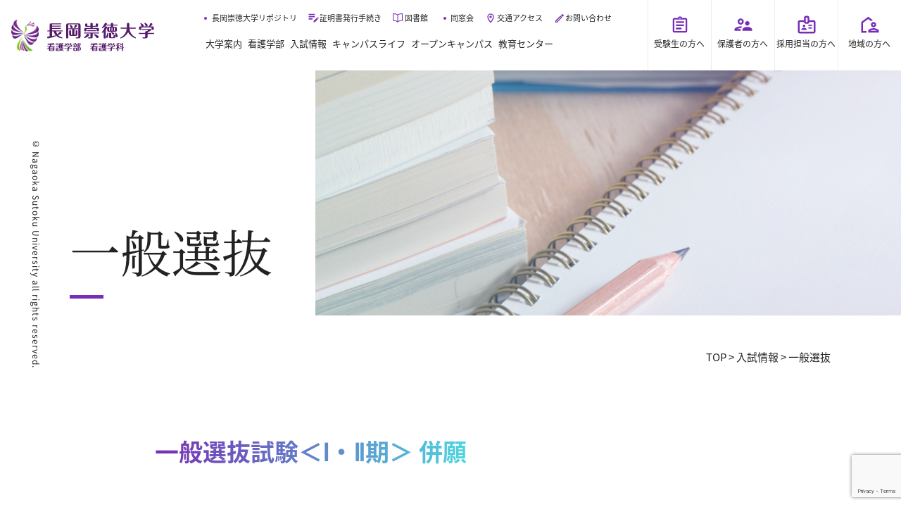

--- FILE ---
content_type: text/html; charset=UTF-8
request_url: https://sutoku-u.ac.jp/entranceexam/general/
body_size: 16818
content:


<!--  head  -->
<!DOCTYPE html>
<html>
<head>

  <meta charset="utf-8">
<meta http-equiv="x-ua-compatible" content="ie=edge">
<meta name="viewport" content="width=device-width,initial-scale=1.0">
<meta name="google-site-verification" content="XLD8gb41FfbvwSXImVOpRFSc98kG_exZhvoH19LIdOU" />

<!-- Google Tag Manager -->
<script>(function(w,d,s,l,i){w[l]=w[l]||[];w[l].push({'gtm.start':
new Date().getTime(),event:'gtm.js'});var f=d.getElementsByTagName(s)[0],
j=d.createElement(s),dl=l!='dataLayer'?'&l='+l:'';j.async=true;j.src=
'https://www.googletagmanager.com/gtm.js?id='+i+dl;f.parentNode.insertBefore(j,f);
})(window,document,'script','dataLayer','GTM-MBR38L9');</script>
<!-- End Google Tag Manager -->

<!--  add 2025/03/13 -->
<!-- Google Tag Manager -->
<script>(function(w,d,s,l,i){w[l]=w[l]||[];w[l].push({'gtm.start':
new Date().getTime(),event:'gtm.js'});var f=d.getElementsByTagName(s)[0],
j=d.createElement(s),dl=l!='dataLayer'?'&l='+l:'';j.async=true;j.src=
'https://www.googletagmanager.com/gtm.js?id='+i+dl;f.parentNode.insertBefore(j,f);
})(window,document,'script','dataLayer','GTM-T5XFTD32');</script>
<!-- End Google Tag Manager -->

<!--  add 2025/09/17 -->
<!-- Google Tag Manager -->
<script>(function(w,d,s,l,i){w[l]=w[l]||[];w[l].push({'gtm.start':
new Date().getTime(),event:'gtm.js'});var f=d.getElementsByTagName(s)[0],
j=d.createElement(s),dl=l!='dataLayer'?'&l='+l:'';j.async=true;j.src=
'https://www.googletagmanager.com/gtm.js?id='+i+dl;f.parentNode.insertBefore(j,f);
})(window,document,'script','dataLayer','GTM-N8VM3KBN');</script>
<!-- End Google Tag Manager -->


<!-- Google tag (gtag.js) -->
<script async src="https://www.googletagmanager.com/gtag/js?id=G-HBCGX1T0DV"></script>
<script>
  window.dataLayer = window.dataLayer || [];
  function gtag(){dataLayer.push(arguments);}
  gtag('js', new Date());
  gtag('config', 'G-HBCGX1T0DV');
</script>


<link rel="alternate" type="application/atom+xml" title="長岡崇徳大学｜看護学部・看護学科 Atom Feed" href="https://sutoku-u.ac.jp/feed/atom/">
<link rel="alternate" type="application/rss+xml" title="長岡崇徳大学｜看護学部・看護学科 RSS Feed" href="https://sutoku-u.ac.jp/feed/">
<link rel="stylesheet" href="//fonts.googleapis.com/earlyaccess/notosansjapanese.css">
<link rel="stylesheet" href="https://use.typekit.net/knp4kdx.css">
<link href="https://use.fontawesome.com/releases/v5.0.6/css/all.css" rel="stylesheet">
<link rel="stylesheet" type="text/css" href="https://sutoku-u.ac.jp/cms/wp-content/themes/sutoku/addstyle.css?1732147376" media="all" />
<link rel="stylesheet" type="text/css" href="https://sutoku-u.ac.jp/cms/wp-content/themes/sutoku/addstyle3.css?1754612707" media="all" />
<link rel="stylesheet" type="text/css" href="https://sutoku-u.ac.jp/cms/wp-content/themes/sutoku/addstyle4.css?1699579136" media="all" />
<link rel="stylesheet" type="text/css" href="https://sutoku-u.ac.jp/cms/wp-content/themes/sutoku/addstyle5.css?1754612708" media="all" />
<link rel="stylesheet" type="text/css" href="https://sutoku-u.ac.jp/cms/wp-content/themes/sutoku/scss/2025_style.css?1743380245" media="all" />

		<!-- All in One SEO 4.6.9.1 - aioseo.com -->
		<title>一般選抜 | 長岡崇徳大学｜看護学部・看護学科</title>
		<meta name="robots" content="max-image-preview:large" />
		<link rel="canonical" href="https://sutoku-u.ac.jp/entranceexam/general/" />
		<meta name="generator" content="All in One SEO (AIOSEO) 4.6.9.1" />
		<meta property="og:locale" content="ja_JP" />
		<meta property="og:site_name" content="長岡崇徳大学｜看護学部・看護学科" />
		<meta property="og:type" content="article" />
		<meta property="og:title" content="一般選抜 | 長岡崇徳大学｜看護学部・看護学科" />
		<meta property="og:url" content="https://sutoku-u.ac.jp/entranceexam/general/" />
		<meta property="og:image" content="https://sutoku-u.ac.jp/cms/wp-content/uploads/2020/08/ogp.jpg" />
		<meta property="og:image:secure_url" content="https://sutoku-u.ac.jp/cms/wp-content/uploads/2020/08/ogp.jpg" />
		<meta property="og:image:width" content="1186" />
		<meta property="og:image:height" content="700" />
		<meta property="article:published_time" content="2020-08-17T07:42:04+00:00" />
		<meta property="article:modified_time" content="2025-12-22T00:44:19+00:00" />
		<meta name="twitter:card" content="summary" />
		<meta name="twitter:title" content="一般選抜 | 長岡崇徳大学｜看護学部・看護学科" />
		<meta name="twitter:image" content="https://sutoku-u.ac.jp/cms/wp-content/uploads/2020/08/ogp.jpg" />
		<script type="application/ld+json" class="aioseo-schema">
			{"@context":"https:\/\/schema.org","@graph":[{"@type":"BreadcrumbList","@id":"https:\/\/sutoku-u.ac.jp\/entranceexam\/general\/#breadcrumblist","itemListElement":[{"@type":"ListItem","@id":"https:\/\/sutoku-u.ac.jp\/#listItem","position":1,"name":"\u5bb6","item":"https:\/\/sutoku-u.ac.jp\/","nextItem":"https:\/\/sutoku-u.ac.jp\/entranceexam\/#listItem"},{"@type":"ListItem","@id":"https:\/\/sutoku-u.ac.jp\/entranceexam\/#listItem","position":2,"name":"\u5165\u8a66\u60c5\u5831","item":"https:\/\/sutoku-u.ac.jp\/entranceexam\/","nextItem":"https:\/\/sutoku-u.ac.jp\/entranceexam\/general\/#listItem","previousItem":"https:\/\/sutoku-u.ac.jp\/#listItem"},{"@type":"ListItem","@id":"https:\/\/sutoku-u.ac.jp\/entranceexam\/general\/#listItem","position":3,"name":"\u4e00\u822c\u9078\u629c","previousItem":"https:\/\/sutoku-u.ac.jp\/entranceexam\/#listItem"}]},{"@type":"Organization","@id":"https:\/\/sutoku-u.ac.jp\/#organization","name":"\u9577\u5ca1\u5d07\u5fb3\u5927\u5b66\uff5c\u770b\u8b77\u5b66\u90e8\u30fb\u770b\u8b77\u5b66\u79d1","description":"\u65b0\u6f5f\u770c\u9577\u5ca1\u5730\u57df\u552f\u4e00\u306e\u770b\u8b77\u7cfb\u5927\u5b66\u3068\u3057\u3066\u3001\u4fdd\u5065\u533b\u7642\u798f\u7949\u306e\u5411\u4e0a\u306b\u8ca2\u732e\u3067\u304d\u308b\u770b\u8b77\u5c02\u9580\u8077\u8005\u3092\u80b2\u6210\u3092\u3059\u308b\u6559\u80b2\u3092\u884c\u3044\u3001 \u4e2d\u8d8a\u5730\u57df\u306e\u4fdd\u5065\u533b\u7642\u798f\u7949\u306e\u62e0\u70b9\u3068\u306a\u308b\u958b\u304b\u308c\u305f\u5927\u5b66\u3092\u76ee\u6307\u3057\u307e\u3059\u3002","url":"https:\/\/sutoku-u.ac.jp\/"},{"@type":"WebPage","@id":"https:\/\/sutoku-u.ac.jp\/entranceexam\/general\/#webpage","url":"https:\/\/sutoku-u.ac.jp\/entranceexam\/general\/","name":"\u4e00\u822c\u9078\u629c | \u9577\u5ca1\u5d07\u5fb3\u5927\u5b66\uff5c\u770b\u8b77\u5b66\u90e8\u30fb\u770b\u8b77\u5b66\u79d1","inLanguage":"ja","isPartOf":{"@id":"https:\/\/sutoku-u.ac.jp\/#website"},"breadcrumb":{"@id":"https:\/\/sutoku-u.ac.jp\/entranceexam\/general\/#breadcrumblist"},"datePublished":"2020-08-17T16:42:04+09:00","dateModified":"2025-12-22T09:44:19+09:00"},{"@type":"WebSite","@id":"https:\/\/sutoku-u.ac.jp\/#website","url":"https:\/\/sutoku-u.ac.jp\/","name":"\u9577\u5ca1\u5d07\u5fb3\u5927\u5b66\uff5c\u770b\u8b77\u5b66\u90e8\u30fb\u770b\u8b77\u5b66\u79d1","description":"\u65b0\u6f5f\u770c\u9577\u5ca1\u5730\u57df\u552f\u4e00\u306e\u770b\u8b77\u7cfb\u5927\u5b66\u3068\u3057\u3066\u3001\u4fdd\u5065\u533b\u7642\u798f\u7949\u306e\u5411\u4e0a\u306b\u8ca2\u732e\u3067\u304d\u308b\u770b\u8b77\u5c02\u9580\u8077\u8005\u3092\u80b2\u6210\u3092\u3059\u308b\u6559\u80b2\u3092\u884c\u3044\u3001 \u4e2d\u8d8a\u5730\u57df\u306e\u4fdd\u5065\u533b\u7642\u798f\u7949\u306e\u62e0\u70b9\u3068\u306a\u308b\u958b\u304b\u308c\u305f\u5927\u5b66\u3092\u76ee\u6307\u3057\u307e\u3059\u3002","inLanguage":"ja","publisher":{"@id":"https:\/\/sutoku-u.ac.jp\/#organization"}}]}
		</script>
		<!-- All in One SEO -->

<link rel='dns-prefetch' href='//www.google.com' />
<link rel='dns-prefetch' href='//ajax.googleapis.com' />
<link rel='dns-prefetch' href='//cdnjs.cloudflare.com' />
<link rel='dns-prefetch' href='//cdn.jsdelivr.net' />
<link rel='dns-prefetch' href='//fonts.googleapis.com' />
<link rel='dns-prefetch' href='//use.typekit.net' />
<script type="text/javascript">
/* <![CDATA[ */
window._wpemojiSettings = {"baseUrl":"https:\/\/s.w.org\/images\/core\/emoji\/14.0.0\/72x72\/","ext":".png","svgUrl":"https:\/\/s.w.org\/images\/core\/emoji\/14.0.0\/svg\/","svgExt":".svg","source":{"concatemoji":"https:\/\/sutoku-u.ac.jp\/cms\/wp-includes\/js\/wp-emoji-release.min.js?ver=6.4.7"}};
/*! This file is auto-generated */
!function(i,n){var o,s,e;function c(e){try{var t={supportTests:e,timestamp:(new Date).valueOf()};sessionStorage.setItem(o,JSON.stringify(t))}catch(e){}}function p(e,t,n){e.clearRect(0,0,e.canvas.width,e.canvas.height),e.fillText(t,0,0);var t=new Uint32Array(e.getImageData(0,0,e.canvas.width,e.canvas.height).data),r=(e.clearRect(0,0,e.canvas.width,e.canvas.height),e.fillText(n,0,0),new Uint32Array(e.getImageData(0,0,e.canvas.width,e.canvas.height).data));return t.every(function(e,t){return e===r[t]})}function u(e,t,n){switch(t){case"flag":return n(e,"\ud83c\udff3\ufe0f\u200d\u26a7\ufe0f","\ud83c\udff3\ufe0f\u200b\u26a7\ufe0f")?!1:!n(e,"\ud83c\uddfa\ud83c\uddf3","\ud83c\uddfa\u200b\ud83c\uddf3")&&!n(e,"\ud83c\udff4\udb40\udc67\udb40\udc62\udb40\udc65\udb40\udc6e\udb40\udc67\udb40\udc7f","\ud83c\udff4\u200b\udb40\udc67\u200b\udb40\udc62\u200b\udb40\udc65\u200b\udb40\udc6e\u200b\udb40\udc67\u200b\udb40\udc7f");case"emoji":return!n(e,"\ud83e\udef1\ud83c\udffb\u200d\ud83e\udef2\ud83c\udfff","\ud83e\udef1\ud83c\udffb\u200b\ud83e\udef2\ud83c\udfff")}return!1}function f(e,t,n){var r="undefined"!=typeof WorkerGlobalScope&&self instanceof WorkerGlobalScope?new OffscreenCanvas(300,150):i.createElement("canvas"),a=r.getContext("2d",{willReadFrequently:!0}),o=(a.textBaseline="top",a.font="600 32px Arial",{});return e.forEach(function(e){o[e]=t(a,e,n)}),o}function t(e){var t=i.createElement("script");t.src=e,t.defer=!0,i.head.appendChild(t)}"undefined"!=typeof Promise&&(o="wpEmojiSettingsSupports",s=["flag","emoji"],n.supports={everything:!0,everythingExceptFlag:!0},e=new Promise(function(e){i.addEventListener("DOMContentLoaded",e,{once:!0})}),new Promise(function(t){var n=function(){try{var e=JSON.parse(sessionStorage.getItem(o));if("object"==typeof e&&"number"==typeof e.timestamp&&(new Date).valueOf()<e.timestamp+604800&&"object"==typeof e.supportTests)return e.supportTests}catch(e){}return null}();if(!n){if("undefined"!=typeof Worker&&"undefined"!=typeof OffscreenCanvas&&"undefined"!=typeof URL&&URL.createObjectURL&&"undefined"!=typeof Blob)try{var e="postMessage("+f.toString()+"("+[JSON.stringify(s),u.toString(),p.toString()].join(",")+"));",r=new Blob([e],{type:"text/javascript"}),a=new Worker(URL.createObjectURL(r),{name:"wpTestEmojiSupports"});return void(a.onmessage=function(e){c(n=e.data),a.terminate(),t(n)})}catch(e){}c(n=f(s,u,p))}t(n)}).then(function(e){for(var t in e)n.supports[t]=e[t],n.supports.everything=n.supports.everything&&n.supports[t],"flag"!==t&&(n.supports.everythingExceptFlag=n.supports.everythingExceptFlag&&n.supports[t]);n.supports.everythingExceptFlag=n.supports.everythingExceptFlag&&!n.supports.flag,n.DOMReady=!1,n.readyCallback=function(){n.DOMReady=!0}}).then(function(){return e}).then(function(){var e;n.supports.everything||(n.readyCallback(),(e=n.source||{}).concatemoji?t(e.concatemoji):e.wpemoji&&e.twemoji&&(t(e.twemoji),t(e.wpemoji)))}))}((window,document),window._wpemojiSettings);
/* ]]> */
</script>
<style id='wp-emoji-styles-inline-css' type='text/css'>

	img.wp-smiley, img.emoji {
		display: inline !important;
		border: none !important;
		box-shadow: none !important;
		height: 1em !important;
		width: 1em !important;
		margin: 0 0.07em !important;
		vertical-align: -0.1em !important;
		background: none !important;
		padding: 0 !important;
	}
</style>
<link rel='stylesheet' id='wp-block-library-css' href='https://sutoku-u.ac.jp/cms/wp-includes/css/dist/block-library/style.min.css?ver=6.4.7' type='text/css' media='all' />
<style id='classic-theme-styles-inline-css' type='text/css'>
/*! This file is auto-generated */
.wp-block-button__link{color:#fff;background-color:#32373c;border-radius:9999px;box-shadow:none;text-decoration:none;padding:calc(.667em + 2px) calc(1.333em + 2px);font-size:1.125em}.wp-block-file__button{background:#32373c;color:#fff;text-decoration:none}
</style>
<style id='global-styles-inline-css' type='text/css'>
body{--wp--preset--color--black: #000000;--wp--preset--color--cyan-bluish-gray: #abb8c3;--wp--preset--color--white: #ffffff;--wp--preset--color--pale-pink: #f78da7;--wp--preset--color--vivid-red: #cf2e2e;--wp--preset--color--luminous-vivid-orange: #ff6900;--wp--preset--color--luminous-vivid-amber: #fcb900;--wp--preset--color--light-green-cyan: #7bdcb5;--wp--preset--color--vivid-green-cyan: #00d084;--wp--preset--color--pale-cyan-blue: #8ed1fc;--wp--preset--color--vivid-cyan-blue: #0693e3;--wp--preset--color--vivid-purple: #9b51e0;--wp--preset--gradient--vivid-cyan-blue-to-vivid-purple: linear-gradient(135deg,rgba(6,147,227,1) 0%,rgb(155,81,224) 100%);--wp--preset--gradient--light-green-cyan-to-vivid-green-cyan: linear-gradient(135deg,rgb(122,220,180) 0%,rgb(0,208,130) 100%);--wp--preset--gradient--luminous-vivid-amber-to-luminous-vivid-orange: linear-gradient(135deg,rgba(252,185,0,1) 0%,rgba(255,105,0,1) 100%);--wp--preset--gradient--luminous-vivid-orange-to-vivid-red: linear-gradient(135deg,rgba(255,105,0,1) 0%,rgb(207,46,46) 100%);--wp--preset--gradient--very-light-gray-to-cyan-bluish-gray: linear-gradient(135deg,rgb(238,238,238) 0%,rgb(169,184,195) 100%);--wp--preset--gradient--cool-to-warm-spectrum: linear-gradient(135deg,rgb(74,234,220) 0%,rgb(151,120,209) 20%,rgb(207,42,186) 40%,rgb(238,44,130) 60%,rgb(251,105,98) 80%,rgb(254,248,76) 100%);--wp--preset--gradient--blush-light-purple: linear-gradient(135deg,rgb(255,206,236) 0%,rgb(152,150,240) 100%);--wp--preset--gradient--blush-bordeaux: linear-gradient(135deg,rgb(254,205,165) 0%,rgb(254,45,45) 50%,rgb(107,0,62) 100%);--wp--preset--gradient--luminous-dusk: linear-gradient(135deg,rgb(255,203,112) 0%,rgb(199,81,192) 50%,rgb(65,88,208) 100%);--wp--preset--gradient--pale-ocean: linear-gradient(135deg,rgb(255,245,203) 0%,rgb(182,227,212) 50%,rgb(51,167,181) 100%);--wp--preset--gradient--electric-grass: linear-gradient(135deg,rgb(202,248,128) 0%,rgb(113,206,126) 100%);--wp--preset--gradient--midnight: linear-gradient(135deg,rgb(2,3,129) 0%,rgb(40,116,252) 100%);--wp--preset--font-size--small: 13px;--wp--preset--font-size--medium: 20px;--wp--preset--font-size--large: 36px;--wp--preset--font-size--x-large: 42px;--wp--preset--spacing--20: 0.44rem;--wp--preset--spacing--30: 0.67rem;--wp--preset--spacing--40: 1rem;--wp--preset--spacing--50: 1.5rem;--wp--preset--spacing--60: 2.25rem;--wp--preset--spacing--70: 3.38rem;--wp--preset--spacing--80: 5.06rem;--wp--preset--shadow--natural: 6px 6px 9px rgba(0, 0, 0, 0.2);--wp--preset--shadow--deep: 12px 12px 50px rgba(0, 0, 0, 0.4);--wp--preset--shadow--sharp: 6px 6px 0px rgba(0, 0, 0, 0.2);--wp--preset--shadow--outlined: 6px 6px 0px -3px rgba(255, 255, 255, 1), 6px 6px rgba(0, 0, 0, 1);--wp--preset--shadow--crisp: 6px 6px 0px rgba(0, 0, 0, 1);}:where(.is-layout-flex){gap: 0.5em;}:where(.is-layout-grid){gap: 0.5em;}body .is-layout-flow > .alignleft{float: left;margin-inline-start: 0;margin-inline-end: 2em;}body .is-layout-flow > .alignright{float: right;margin-inline-start: 2em;margin-inline-end: 0;}body .is-layout-flow > .aligncenter{margin-left: auto !important;margin-right: auto !important;}body .is-layout-constrained > .alignleft{float: left;margin-inline-start: 0;margin-inline-end: 2em;}body .is-layout-constrained > .alignright{float: right;margin-inline-start: 2em;margin-inline-end: 0;}body .is-layout-constrained > .aligncenter{margin-left: auto !important;margin-right: auto !important;}body .is-layout-constrained > :where(:not(.alignleft):not(.alignright):not(.alignfull)){max-width: var(--wp--style--global--content-size);margin-left: auto !important;margin-right: auto !important;}body .is-layout-constrained > .alignwide{max-width: var(--wp--style--global--wide-size);}body .is-layout-flex{display: flex;}body .is-layout-flex{flex-wrap: wrap;align-items: center;}body .is-layout-flex > *{margin: 0;}body .is-layout-grid{display: grid;}body .is-layout-grid > *{margin: 0;}:where(.wp-block-columns.is-layout-flex){gap: 2em;}:where(.wp-block-columns.is-layout-grid){gap: 2em;}:where(.wp-block-post-template.is-layout-flex){gap: 1.25em;}:where(.wp-block-post-template.is-layout-grid){gap: 1.25em;}.has-black-color{color: var(--wp--preset--color--black) !important;}.has-cyan-bluish-gray-color{color: var(--wp--preset--color--cyan-bluish-gray) !important;}.has-white-color{color: var(--wp--preset--color--white) !important;}.has-pale-pink-color{color: var(--wp--preset--color--pale-pink) !important;}.has-vivid-red-color{color: var(--wp--preset--color--vivid-red) !important;}.has-luminous-vivid-orange-color{color: var(--wp--preset--color--luminous-vivid-orange) !important;}.has-luminous-vivid-amber-color{color: var(--wp--preset--color--luminous-vivid-amber) !important;}.has-light-green-cyan-color{color: var(--wp--preset--color--light-green-cyan) !important;}.has-vivid-green-cyan-color{color: var(--wp--preset--color--vivid-green-cyan) !important;}.has-pale-cyan-blue-color{color: var(--wp--preset--color--pale-cyan-blue) !important;}.has-vivid-cyan-blue-color{color: var(--wp--preset--color--vivid-cyan-blue) !important;}.has-vivid-purple-color{color: var(--wp--preset--color--vivid-purple) !important;}.has-black-background-color{background-color: var(--wp--preset--color--black) !important;}.has-cyan-bluish-gray-background-color{background-color: var(--wp--preset--color--cyan-bluish-gray) !important;}.has-white-background-color{background-color: var(--wp--preset--color--white) !important;}.has-pale-pink-background-color{background-color: var(--wp--preset--color--pale-pink) !important;}.has-vivid-red-background-color{background-color: var(--wp--preset--color--vivid-red) !important;}.has-luminous-vivid-orange-background-color{background-color: var(--wp--preset--color--luminous-vivid-orange) !important;}.has-luminous-vivid-amber-background-color{background-color: var(--wp--preset--color--luminous-vivid-amber) !important;}.has-light-green-cyan-background-color{background-color: var(--wp--preset--color--light-green-cyan) !important;}.has-vivid-green-cyan-background-color{background-color: var(--wp--preset--color--vivid-green-cyan) !important;}.has-pale-cyan-blue-background-color{background-color: var(--wp--preset--color--pale-cyan-blue) !important;}.has-vivid-cyan-blue-background-color{background-color: var(--wp--preset--color--vivid-cyan-blue) !important;}.has-vivid-purple-background-color{background-color: var(--wp--preset--color--vivid-purple) !important;}.has-black-border-color{border-color: var(--wp--preset--color--black) !important;}.has-cyan-bluish-gray-border-color{border-color: var(--wp--preset--color--cyan-bluish-gray) !important;}.has-white-border-color{border-color: var(--wp--preset--color--white) !important;}.has-pale-pink-border-color{border-color: var(--wp--preset--color--pale-pink) !important;}.has-vivid-red-border-color{border-color: var(--wp--preset--color--vivid-red) !important;}.has-luminous-vivid-orange-border-color{border-color: var(--wp--preset--color--luminous-vivid-orange) !important;}.has-luminous-vivid-amber-border-color{border-color: var(--wp--preset--color--luminous-vivid-amber) !important;}.has-light-green-cyan-border-color{border-color: var(--wp--preset--color--light-green-cyan) !important;}.has-vivid-green-cyan-border-color{border-color: var(--wp--preset--color--vivid-green-cyan) !important;}.has-pale-cyan-blue-border-color{border-color: var(--wp--preset--color--pale-cyan-blue) !important;}.has-vivid-cyan-blue-border-color{border-color: var(--wp--preset--color--vivid-cyan-blue) !important;}.has-vivid-purple-border-color{border-color: var(--wp--preset--color--vivid-purple) !important;}.has-vivid-cyan-blue-to-vivid-purple-gradient-background{background: var(--wp--preset--gradient--vivid-cyan-blue-to-vivid-purple) !important;}.has-light-green-cyan-to-vivid-green-cyan-gradient-background{background: var(--wp--preset--gradient--light-green-cyan-to-vivid-green-cyan) !important;}.has-luminous-vivid-amber-to-luminous-vivid-orange-gradient-background{background: var(--wp--preset--gradient--luminous-vivid-amber-to-luminous-vivid-orange) !important;}.has-luminous-vivid-orange-to-vivid-red-gradient-background{background: var(--wp--preset--gradient--luminous-vivid-orange-to-vivid-red) !important;}.has-very-light-gray-to-cyan-bluish-gray-gradient-background{background: var(--wp--preset--gradient--very-light-gray-to-cyan-bluish-gray) !important;}.has-cool-to-warm-spectrum-gradient-background{background: var(--wp--preset--gradient--cool-to-warm-spectrum) !important;}.has-blush-light-purple-gradient-background{background: var(--wp--preset--gradient--blush-light-purple) !important;}.has-blush-bordeaux-gradient-background{background: var(--wp--preset--gradient--blush-bordeaux) !important;}.has-luminous-dusk-gradient-background{background: var(--wp--preset--gradient--luminous-dusk) !important;}.has-pale-ocean-gradient-background{background: var(--wp--preset--gradient--pale-ocean) !important;}.has-electric-grass-gradient-background{background: var(--wp--preset--gradient--electric-grass) !important;}.has-midnight-gradient-background{background: var(--wp--preset--gradient--midnight) !important;}.has-small-font-size{font-size: var(--wp--preset--font-size--small) !important;}.has-medium-font-size{font-size: var(--wp--preset--font-size--medium) !important;}.has-large-font-size{font-size: var(--wp--preset--font-size--large) !important;}.has-x-large-font-size{font-size: var(--wp--preset--font-size--x-large) !important;}
.wp-block-navigation a:where(:not(.wp-element-button)){color: inherit;}
:where(.wp-block-post-template.is-layout-flex){gap: 1.25em;}:where(.wp-block-post-template.is-layout-grid){gap: 1.25em;}
:where(.wp-block-columns.is-layout-flex){gap: 2em;}:where(.wp-block-columns.is-layout-grid){gap: 2em;}
.wp-block-pullquote{font-size: 1.5em;line-height: 1.6;}
</style>
<link rel='stylesheet' id='contact-form-7-css' href='https://sutoku-u.ac.jp/cms/wp-content/plugins/contact-form-7/includes/css/styles.css?ver=5.3.1' type='text/css' media='all' />
<link rel='stylesheet' id='contact-form-7-confirm-css' href='https://sutoku-u.ac.jp/cms/wp-content/plugins/contact-form-7-add-confirm/includes/css/styles.css?ver=5.1' type='text/css' media='all' />
<link rel='stylesheet' id='googlefont-css' href='https://fonts.googleapis.com/css2?family=Noto+Sans+JP&#038;family=Noto+Serif+JP&#038;family=Vollkorn&#038;display=swap' type='text/css' media='all' />
<link rel='stylesheet' id='adobefont-css' href='https://use.typekit.net/rch4kae.css' type='text/css' media='all' />
<link rel='stylesheet' id='slick-css' href='//cdn.jsdelivr.net/npm/slick-carousel@1.8.1/slick/slick.css?ver=1.8.1' type='text/css' media='all' />
<link rel='stylesheet' id='slick-theme-css' href='//cdn.jsdelivr.net/npm/slick-carousel@1.8.1/slick/slick-theme.css?ver=1.8.1' type='text/css' media='all' />
<link rel='stylesheet' id='fancybox-css' href='https://sutoku-u.ac.jp/cms/wp-content/plugins/easy-fancybox/fancybox/1.5.4/jquery.fancybox.min.css?ver=6.4.7' type='text/css' media='screen' />
<link rel='stylesheet' id='wp-pagenavi-css' href='https://sutoku-u.ac.jp/cms/wp-content/plugins/wp-pagenavi/pagenavi-css.css?ver=2.70' type='text/css' media='all' />
<link rel='stylesheet' id='cf7cf-style-css' href='https://sutoku-u.ac.jp/cms/wp-content/plugins/cf7-conditional-fields/style.css?ver=2.4.6' type='text/css' media='all' />
<link rel='stylesheet' id='style-style-css' href='https://sutoku-u.ac.jp/cms/wp-content/themes/sutoku/sass/compiled/style.css?ver=1694064875' type='text/css' media='all' />
<script type="text/javascript" src="https://ajax.googleapis.com/ajax/libs/jquery/2.2.4/jquery.min.js?ver=2.2.4" id="jquery-js"></script>
<link rel="https://api.w.org/" href="https://sutoku-u.ac.jp/wp-json/" /><link rel="alternate" type="application/json" href="https://sutoku-u.ac.jp/wp-json/wp/v2/pages/243" /><link rel="EditURI" type="application/rsd+xml" title="RSD" href="https://sutoku-u.ac.jp/cms/xmlrpc.php?rsd" />
<meta name="generator" content="WordPress 6.4.7" />
<link rel='shortlink' href='https://sutoku-u.ac.jp/?p=243' />
<link rel="alternate" type="application/json+oembed" href="https://sutoku-u.ac.jp/wp-json/oembed/1.0/embed?url=https%3A%2F%2Fsutoku-u.ac.jp%2Fentranceexam%2Fgeneral%2F" />
<link rel="alternate" type="text/xml+oembed" href="https://sutoku-u.ac.jp/wp-json/oembed/1.0/embed?url=https%3A%2F%2Fsutoku-u.ac.jp%2Fentranceexam%2Fgeneral%2F&#038;format=xml" />
<link rel="apple-touch-icon" sizes="120x120" href="/cms/wp-content/uploads/fbrfg/apple-touch-icon.png">
<link rel="icon" type="image/png" sizes="32x32" href="/cms/wp-content/uploads/fbrfg/favicon-32x32.png">
<link rel="icon" type="image/png" sizes="16x16" href="/cms/wp-content/uploads/fbrfg/favicon-16x16.png">
<link rel="manifest" href="/cms/wp-content/uploads/fbrfg/site.webmanifest">
<link rel="shortcut icon" href="/cms/wp-content/uploads/fbrfg/favicon.ico">
<meta name="msapplication-TileColor" content="#da532c">
<meta name="msapplication-config" content="/cms/wp-content/uploads/fbrfg/browserconfig.xml">
<meta name="theme-color" content="#ffffff"><meta property="og:title" content="一般選抜" />
<meta property="og:description" content="一般選抜試験＜Ⅰ・Ⅱ期＞ 併願 試験科目 拡大して見る ※大学入学共通テスト利用選抜と一般選抜の併願は可能です。（同じ期の併願に限る）※提出書類は参考資料として活用します。※各選択科目の平均点に20点" />
<meta property="og:type" content="article" />
<meta property="og:url" content="https://sutoku-u.ac.jp/entranceexam/general/" />
<meta property="og:image" content="https://sutoku-u.ac.jp/cms/wp-content/themes/sutoku/images/dummy/ogp.png" />
<meta property="og:site_name" content="長岡崇徳大学｜看護学部・看護学科" />
<meta property="og:locale" content="ja_JP" />
</head>

<body class="page-template page-template-page-entranceexam page-template-page-entranceexam-php page page-id-243 page-child parent-pageid-193">
  <!-- Google Tag Manager (noscript) -->
  <noscript><iframe src="https://www.googletagmanager.com/ns.html?id=GTM-MBR38L9"
  height="0" width="0" style="display:none;visibility:hidden"></iframe></noscript>
  <!-- End Google Tag Manager (noscript) -->

  <!--  add 2025/03/13 -->
  <!-- Google Tag Manager (noscript) -->
  <noscript><iframe src="https://www.googletagmanager.com/ns.html?id=GTM-T5XFTD32"
  height="0" width="0" style="display:none;visibility:hidden"></iframe></noscript>
  <!-- End Google Tag Manager (noscript) -->

  <!--  add 2025/09/17 -->
  <!-- Google Tag Manager (noscript) -->
  <noscript><iframe src="https://www.googletagmanager.com/ns.html?id=GTM-N8VM3KBN"
  height="0" width="0" style="display:none;visibility:hidden"></iframe></noscript>
  <!-- End Google Tag Manager (noscript) -->

<div class="wrap comp">

        <header id="site-head" class="site-head">
    

    
    <div class="inner">
            <a class="site-logo" href="https://sutoku-u.ac.jp">
        <img src="https://sutoku-u.ac.jp/cms/wp-content/themes/sutoku/images/common/logo.svg" alt="">
      </a>
      
      <div class="site-head-mid">
        <ul class="pcSubNav">
                    <li class="pcSubNav-item">
            <a href="https://sutoku.repo.nii.ac.jp/" class="pcSubNav-item-link">長岡崇徳大学リポジトリ</a>
          </li>
          <li class="pcSubNav-item">
            <a href="https://sutoku-u.ac.jp/certificate" class="pcSubNav-item-link pcSubNav-item-link_certificate">証明書発行手続き</a>
          </li>
          <li class="pcSubNav-item">
            <a href="https://sutoku-u.opac.jp/opac/Top" class="pcSubNav-item-link pcSubNav-item-link_library">図書館</a>
          </li>
          <li class="pcSubNav-item">
            <a href="https://sutoku-alumni.net/" class="pcSubNav-item-link pcSubNav-item-link_ds">同窓会</a>
          </li>
          <li class="pcSubNav-item">
            <a href="https://sutoku-u.ac.jp/access/" class="pcSubNav-item-link pcSubNav-item-link_access">交通アクセス</a>
          </li>
          <li class="pcSubNav-item">
            <a href="https://sutoku-u.ac.jp/contact/" class="pcSubNav-item-link pcSubNav-item-link_contact">お問い合わせ</a>
          </li>
                  </ul>
        <!-- /.pcSubNav -->

        <ul class="pcNav">
          <li class="pcNav-item pcNav-item_toggle">
            <a class="pcNav-item-link">大学案内</a>
                        <div class="pcNav-sub">
              <div class="inner">
                <p class="pcNav-sub-title">大学案内</p>
                <ul class="pcNav-sub-list">

                  <li class="pcNav-sub-list-item">
                    <a href="https://sutoku-u.ac.jp/information/" class="pcNav-sub-list-item-link">
                      <div class="pcNav-sub-list-item-link-thumb">
                        <img src="https://sutoku-u.ac.jp/cms/wp-content/themes/sutoku/images/common/menu_outline.jpg" alt="">
                      </div>
                      <p class="pcNav-sub-list-item-link-title">・大学概要</p>
                    </a>
                  </li>
                  <li class="pcNav-sub-list-item">
                    <a href="https://sutoku-u.ac.jp/information/greeting/" class="pcNav-sub-list-item-link">
                      <div class="pcNav-sub-list-item-link-thumb">
                        <img src="https://sutoku-u.ac.jp/cms/wp-content/themes/sutoku/images/common/menu_greeting.jpg" alt="">
                      </div>
                      <p class="pcNav-sub-list-item-link-title">・ご挨拶</p>
                    </a>
                  </li>
                  <li class="pcNav-sub-list-item">
                    <a href="https://sutoku-u.ac.jp/information/purpose/" class="pcNav-sub-list-item-link">
                      <div class="pcNav-sub-list-item-link-thumb">
                        <img src="https://sutoku-u.ac.jp/cms/wp-content/themes/sutoku/images/common/menu_policy.jpg" alt="">
                      </div>
                      <p class="pcNav-sub-list-item-link-title">・3つのポリシー</p>
                    </a>
                  </li>
                  <li class="pcNav-sub-list-item">
                    <a href="https://sutoku-u.ac.jp/information/facilities/" class="pcNav-sub-list-item-link">
                      <div class="pcNav-sub-list-item-link-thumb">
                        <img src="https://sutoku-u.ac.jp/cms/wp-content/themes/sutoku/images/common/menu_facility.jpg" alt="">
                      </div>
                      <p class="pcNav-sub-list-item-link-title">・施設紹介</p>
                    </a>
                  </li>
                  <li class="pcNav-sub-list-item">
                    <a href="https://sutoku-u.ac.jp/information/institution-related/" class="pcNav-sub-list-item-link">
                      <div class="pcNav-sub-list-item-link-thumb">
                        <img src="https://sutoku-u.ac.jp/cms/wp-content/themes/sutoku/images/common/menu_group.jpg" alt="">
                      </div>
                      <p class="pcNav-sub-list-item-link-title">・グループ施設・病院</p>
                    </a>
                  </li>
                  <li class="pcNav-sub-list-item">
                    <a href="https://sutoku-u.ac.jp/access/" class="pcNav-sub-list-item-link">
                      <div class="pcNav-sub-list-item-link-thumb">
                        <img src="https://sutoku-u.ac.jp/cms/wp-content/themes/sutoku/images/common/menu_access.jpg" alt="">
                      </div>
                      <p class="pcNav-sub-list-item-link-title">・交通アクセス</p>
                    </a>
                  </li>
                  <li class="pcNav-sub-list-item">
                    <a href="https://sutoku-u.ac.jp/information/release/" class="pcNav-sub-list-item-link">
                      <div class="pcNav-sub-list-item-link-thumb">
                        <img src="https://sutoku-u.ac.jp/cms/wp-content/themes/sutoku/images/common/menu_information.jpg" alt="">
                      </div>
                      <p class="pcNav-sub-list-item-link-title">・情報公開</p>
                    </a>
                  </li>
                  <li class="pcNav-sub-list-item">
                    <a href="https://sutoku-u.ac.jp/information/3minutes/" class="pcNav-sub-list-item-link">
                      <div class="pcNav-sub-list-item-link-thumb">
                        <img src="https://sutoku-u.ac.jp/cms/wp-content/themes/sutoku/images/common/menu_three.jpg" alt="">
                      </div>
                      <p class="pcNav-sub-list-item-link-title">・3分で分かる長岡崇徳大学</p>
                    </a>
                  </li>
                </ul>
              </div>
            </div><!--pcNav-sub-->
          </li>

          <li class="pcNav-item pcNav-item_toggle">
            <a class="pcNav-item-link">看護学部</a>
                        <div class="pcNav-sub">
              <div class="inner">
                <p class="pcNav-sub-title">看護学部</p>
                <ul class="pcNav-sub-list">
                  <li class="pcNav-sub-list-item">
                    <a href="https://sutoku-u.ac.jp/faculty/" class="pcNav-sub-list-item-link">
                      <div class="pcNav-sub-list-item-link-thumb">
                        <img src="https://sutoku-u.ac.jp/cms/wp-content/themes/sutoku/images/common/faculty01.jpg" alt="">
                      </div>
                      <p class="pcNav-sub-list-item-link-title">・看護学部概要</p>
                    </a>
                  </li>
                  <li class="pcNav-sub-list-item">
                    <a href="https://sutoku-u.ac.jp/faculty/curriculum/" class="pcNav-sub-list-item-link">
                      <div class="pcNav-sub-list-item-link-thumb">
                        <img src="https://sutoku-u.ac.jp/cms/wp-content/themes/sutoku/images/common/faculty02.jpg" alt="">
                      </div>
                      <p class="pcNav-sub-list-item-link-title">・カリキュラム</p>
                    </a>
                  </li>
                  <li class="pcNav-sub-list-item">
                    <a href="https://sutoku-u.ac.jp/faculty/training/" class="pcNav-sub-list-item-link">
                      <div class="pcNav-sub-list-item-link-thumb">
                        <img src="https://sutoku-u.ac.jp/cms/wp-content/themes/sutoku/images/common/faculty05.jpg" alt="">
                      </div>
                      <p class="pcNav-sub-list-item-link-title">・臨地実習</p>
                    </a>
                  </li>
                  <li class="pcNav-sub-list-item">
                    <a href="https://sutoku-u.ac.jp/faculty/measures/" class="pcNav-sub-list-item-link">
                      <div class="pcNav-sub-list-item-link-thumb">
                        <img src="https://sutoku-u.ac.jp/cms/wp-content/themes/sutoku/images/common/faculty03.jpg" alt="">
                      </div>
                      <p class="pcNav-sub-list-item-link-title">・国家試験対策</p>
                    </a>
                  </li>
                  <li class="pcNav-sub-list-item">
                    <a href="https://sutoku-u.ac.jp/faculty/teacher/" class="pcNav-sub-list-item-link">
                      <div class="pcNav-sub-list-item-link-thumb">
                        <img src="https://sutoku-u.ac.jp/cms/wp-content/themes/sutoku/images/common/faculty04.jpg" alt="">
                      </div>
                      <p class="pcNav-sub-list-item-link-title">・教員紹介</p>
                    </a>
                  </li>
                  <li class="pcNav-sub-list-item">
                    <a href="https://sutoku-u.ac.jp/faculty/qualification/" class="pcNav-sub-list-item-link">
                      <div class="pcNav-sub-list-item-link-thumb">
                        <img src="https://sutoku-u.ac.jp/cms/wp-content/themes/sutoku/images/common/faculty06.jpg" alt="">
                      </div>
                      <p class="pcNav-sub-list-item-link-title">・国家資格&就職実績</p>
                    </a>
                  </li>
                  <li class="pcNav-sub-list-item">
                    <a href="https://sutoku-u.ac.jp/entranceexam/faq" class="pcNav-sub-list-item-link">
                      <div class="pcNav-sub-list-item-link-thumb">
                        <img src="https://sutoku-u.ac.jp/cms/wp-content/themes/sutoku/images/common/examination07.jpg" alt="">
                      </div>
                      <p class="pcNav-sub-list-item-link-title">・入学相談Q＆A</p>
                    </a>
                  </li>
                  <li class="pcNav-sub-list-item">
                    <a href="https://sutoku-u.ac.jp/faculty/difference/" class="pcNav-sub-list-item-link">
                      <div class="pcNav-sub-list-item-link-thumb">
                        <img src="https://sutoku-u.ac.jp/cms/wp-content/themes/sutoku/images/common/examination08.jpg" alt="">
                      </div>
                      <p class="pcNav-sub-list-item-link-title">・4年制大学と専門学校との違い</p>
                    </a>
                  </li>
                  <li class="pcNav-sub-list-item">
                    <a href="https://sutoku-u.ac.jp/faculty/learning/" class="pcNav-sub-list-item-link">
                      <div class="pcNav-sub-list-item-link-thumb">
                        <img src="https://sutoku-u.ac.jp/cms/wp-content/themes/sutoku/images/common/examination09.jpg" alt="">
                      </div>
                      <p class="pcNav-sub-list-item-link-title">・大学で学ぶ看護 専門領域の学び</p>
                    </a>
                  </li>
                  <li class="pcNav-sub-list-item">
                    <a href="https://sutoku-u.ac.jp/faculty/community_medicine/" class="pcNav-sub-list-item-link">
                      <div class="pcNav-sub-list-item-link-thumb">
                        <img src="https://sutoku-u.ac.jp/cms/wp-content/themes/sutoku/images/common/examination10.jpg" alt="">
                      </div>
                      <p class="pcNav-sub-list-item-link-title">・地域医療における看護</p>
                    </a>
                  </li>
                </ul>
              </div>
            </div><!--pcNav-sub-->

          </li>
          <li class="pcNav-item pcNav-item_toggle">
            <a class="pcNav-item-link">入試情報</a>
                        <div class="pcNav-sub">
              <div class="inner">
                <p class="pcNav-sub-title">入試情報</p>
                <ul class="pcNav-sub-list">
                  <li class="pcNav-sub-list-item">
                    <a href="https://sutoku-u.ac.jp/entranceexam/" class="pcNav-sub-list-item-link">
                      <div class="pcNav-sub-list-item-link-thumb">
                        <img src="https://sutoku-u.ac.jp/cms/wp-content/themes/sutoku/images/common/examination01.jpg" alt="">
                      </div>
                      <p class="pcNav-sub-list-item-link-title">・入試情報</p>
                    </a>
                  </li>
                  <li class="pcNav-sub-list-item">
                    <a href="https://sutoku-u.ac.jp/entranceexam/flow" class="pcNav-sub-list-item-link">
                      <div class="pcNav-sub-list-item-link-thumb">
                        <img src="https://sutoku-u.ac.jp/cms/wp-content/themes/sutoku/images/common/examination02.jpg" alt="">
                      </div>
                      <p class="pcNav-sub-list-item-link-title">・出願について</p>
                    </a>
                  </li>
                  <li class="pcNav-sub-list-item">
                    <a href="https://sutoku-u.ac.jp/entranceexam/essentialpoint/" class="pcNav-sub-list-item-link">
                      <div class="pcNav-sub-list-item-link-thumb">
                        <img src="https://sutoku-u.ac.jp/cms/wp-content/themes/sutoku/images/common/examination03.jpg" alt="">
                      </div>
                      <p class="pcNav-sub-list-item-link-title">・入試要項・出願区分</p>
                    </a>
                  </li>
                  <li class="pcNav-sub-list-item">
                    <a href="https://sutoku-u.ac.jp/entranceexam/announcement" class="pcNav-sub-list-item-link">
                      <div class="pcNav-sub-list-item-link-thumb">
                        <img src="https://sutoku-u.ac.jp/cms/wp-content/themes/sutoku/images/common/examination04.jpg" alt="">
                      </div>
                      <p class="pcNav-sub-list-item-link-title">・合格発表の方法</p>
                    </a>
                  </li>

                  <li class="pcNav-sub-list-item">
                    <a href="https://sutoku-u.ac.jp/entranceexam/procedure" class="pcNav-sub-list-item-link">
                      <div class="pcNav-sub-list-item-link-thumb">
                        <img src="https://sutoku-u.ac.jp/cms/wp-content/themes/sutoku/images/common/examination05.jpg" alt="">
                      </div>
                      <p class="pcNav-sub-list-item-link-title">・入学手続/学費</p>
                    </a>
                  </li>

                  <li class="pcNav-sub-list-item">
                    <a href="https://sutoku-u.ac.jp/entranceexam/tuition" class="pcNav-sub-list-item-link">
                      <div class="pcNav-sub-list-item-link-thumb">
                        <img src="https://sutoku-u.ac.jp/cms/wp-content/themes/sutoku/images/common/examination06.jpg" alt="">
                      </div>
                      <p class="pcNav-sub-list-item-link-title">・学費の支援制度・奨学金等</p>
                    </a>
                  </li>

                  <li class="pcNav-sub-list-item">
                    <a href="https://sutoku-u.ac.jp/entranceexam/faq" class="pcNav-sub-list-item-link">
                      <div class="pcNav-sub-list-item-link-thumb">
                        <img src="https://sutoku-u.ac.jp/cms/wp-content/themes/sutoku/images/common/examination07.jpg" alt="">
                      </div>
                      <p class="pcNav-sub-list-item-link-title">・入学相談Q＆A</p>
                    </a>
                  </li>

                  <li class="pcNav-sub-list-item">
                    <a href="https://sutoku-u.ac.jp/campus_life/interview/#passing" class="pcNav-sub-list-item-link">
                      <div class="pcNav-sub-list-item-link-thumb">
                        <img src="https://sutoku-u.ac.jp/cms/wp-content/themes/sutoku/images/common/life05.jpg" alt="">
                      </div>
                      <p class="pcNav-sub-list-item-link-title">・合格体験インタビュー</p>
                    </a>
                  </li>

                </ul>
              </div>
            </div><!--pcNav-sub-->
          </li>

          <li class="pcNav-item pcNav-item_toggle">
            <a class="pcNav-item-link">キャンパスライフ</a>
                        <div class="pcNav-sub">
              <div class="inner">
                <p class="pcNav-sub-title">キャンパスライフ</p>
                <ul class="pcNav-sub-list">
                  <li class="pcNav-sub-list-item">
                    <a class="pcNav-sub-list-item-link" href="https://sutoku-u.ac.jp/campus_life/schedule/">
                      <div class="pcNav-sub-list-item-link-thumb">
                        <img src="https://sutoku-u.ac.jp/cms/wp-content/themes/sutoku/images/common/cl01.jpg" alt="">
                      </div>
                      <p class="pcNav-sub-list-item-link-title">・年間スケジュール</p>
                    </a>
                  </li>
                  <li class="pcNav-sub-list-item">
                    <a class="pcNav-sub-list-item-link" href="https://sutoku-u.ac.jp/campus_life/circle/">
                      <div class="pcNav-sub-list-item-link-thumb">
                        <img src="https://sutoku-u.ac.jp/cms/wp-content/themes/sutoku/images/common/cl02.jpg" alt="">
                      </div>
                      <p class="pcNav-sub-list-item-link-title">・クラブ・サークル</p>
                    </a>
                  </li>
                  <li class="pcNav-sub-list-item">
                    <a class="pcNav-sub-list-item-link" href="https://sutoku-u.ac.jp/campus_life/support/">
                      <div class="pcNav-sub-list-item-link-thumb">
                        <img src="https://sutoku-u.ac.jp/cms/wp-content/themes/sutoku/images/common/cl03.jpg" alt="">
                      </div>
                      <p class="pcNav-sub-list-item-link-title">・学校生活サポート</p>
                    </a>
                  </li>
                  <li class="pcNav-sub-list-item">
                    <a class="pcNav-sub-list-item-link" href="https://sutoku-u.ac.jp/campus_life/interview/">
                      <div class="pcNav-sub-list-item-link-thumb">
                        <img src="https://sutoku-u.ac.jp/cms/wp-content/themes/sutoku/images/common/life05.jpg" alt="">
                      </div>
                      <p class="pcNav-sub-list-item-link-title">・学生インタビュー</p>
                    </a>
                  </li>
                  <li class="pcNav-sub-list-item">
                    <a href="https://sutoku-u.ac.jp/entranceexam/faq" class="pcNav-sub-list-item-link">
                      <div class="pcNav-sub-list-item-link-thumb">
                        <img src="https://sutoku-u.ac.jp/cms/wp-content/themes/sutoku/images/common/examination07.jpg" alt="">
                      </div>
                      <p class="pcNav-sub-list-item-link-title">・入学相談Q＆A</p>
                    </a>
                  </li>
                                  </ul>
              </div>
            </div><!--pcNav-sub-->
          </li>

          <li class="pcNav-item">
            <a href="https://sutoku-u.ac.jp/open_campus/?gclid=" class="pcNav-item-link">オープンキャンパス</a>
          </li>
          <!--
          <li class="pcNav-item pcNav-item_toggle">
            <a href="#" class="pcNav-item-link">TOPICS</a>
                        <div class="pcNav-sub">
              <div class="inner">
                <p class="pcNav-sub-title">TOPICS</p>
                <ul class="pcNav-sub-list">
                  <li class="pcNav-sub-list-item">
                    <a href="https://sutoku-u.ac.jp/news/" class="pcNav-sub-list-item-link">
                      <div class="pcNav-sub-list-item-link-thumb">
                        <img src="https://sutoku-u.ac.jp/cms/wp-content/themes/sutoku/images/common/topics01.jpg" alt="">
                      </div>
                      <p class="pcNav-sub-list-item-link-title">・お知らせ</p>
                    </a>
                  </li>
                  <li class="pcNav-sub-list-item">
                    <a class="pcNav-sub-list-item-link" href="https://sutoku-u.ac.jp/sutoku_channel/">
                      <div class="pcNav-sub-list-item-link-thumb">
                        <img src="https://sutoku-u.ac.jp/cms/wp-content/themes/sutoku/images/common/topics02.jpg" alt="">
                      </div>
                      <p class="pcNav-sub-list-item-link-title">・すとくチャンネル</p>
                    </a>
                  </li>
                </ul>
              </div>
            </div>
          </li>-->

          <li class="pcNav-item pcNav-item_toggle">
            <a href="#" class="pcNav-item-link">教育センター</a>
                        <div class="pcNav-sub">
              <div class="inner">
                <p class="pcNav-sub-title">教育センター</p>
                <ul class="pcNav-sub-list">
                  <li class="pcNav-sub-list-item">
                    <a href="https://sutoku-u.ac.jp/center/" class="pcNav-sub-list-item-link">
                      <div class="pcNav-sub-list-item-link-thumb">
                        <img src="https://sutoku-u.ac.jp/cms/wp-content/themes/sutoku/images/common/center01.jpg" alt="">
                      </div>
                      <p class="pcNav-sub-list-item-link-title">・教育センター</p>
                    </a>
                  </li>
                </ul>
              </div>
            </div>
          </li>
        </ul>
        <!-- /.pcNav -->

      </div> 

      <ul class="pcIconNav">
        <li class="pcIconNav-item">
          <a href="https://sutoku-u.ac.jp/examination" class="pcIconNav-item-link pcIconNav-item-link_admi">
            受験生の方へ
          </a>
        </li>
        <li class="pcIconNav-item">
          <a href="https://sutoku-u.ac.jp/guardian" class="pcIconNav-item-link pcIconNav-item-link_gard">
            保護者の方へ
          </a>
        </li>
        <li class="pcIconNav-item" style="background-color: #FFF;">
          <a href="https://sutoku-u.ac.jp/recruiter" class="pcIconNav-item-link pcIconNav-item-link_saiyo">
            採用担当の方へ
          </a>
        </li>
        <li class="pcIconNav-item pcNav-item_toggle">
          <a class="pcNav-item-link pcIconNav-item-link pcIconNav-item-link_away">地域の方へ</a>
          
          <div class="pcNav-sub">
            <div class="inner">
              <p class="pcNav-sub-title">地域の方へ</p>
              <ul class="pcNav-sub-list">
                <li class="pcNav-sub-list-item">
                  <a class="pcNav-sub-list-item-link" href="https://sutoku-u.ac.jp/highschool_cooperation/">
                    <div class="pcNav-sub-list-item-link-thumb">
                      <img src="https://sutoku-u.ac.jp/cms/wp-content/themes/sutoku/images/common/c01.jpg" alt="">
                    </div>
                    <p class="pcNav-sub-list-item-link-title">・高大連携</p>
                  </a>
                </li>
                <li class="pcNav-sub-list-item">
                  <a class="pcNav-sub-list-item-link" href="https://sutoku-u.ac.jp/volunteer/">
                    <div class="pcNav-sub-list-item-link-thumb">
                      <img src="https://sutoku-u.ac.jp/cms/wp-content/themes/sutoku/images/common/local03.jpg" alt="">
                    </div>
                    <p class="pcNav-sub-list-item-link-title">・ボランティア</p>
                  </a>
                </li>
                <li class="pcNav-sub-list-item">
                  <a class="pcNav-sub-list-item-link" href="https://sutoku-u.ac.jp/delivery_class/">
                    <div class="pcNav-sub-list-item-link-thumb">
                      <img src="https://sutoku-u.ac.jp/cms/wp-content/themes/sutoku/images/common/c03.jpg" alt="">
                    </div>
                    <p class="pcNav-sub-list-item-link-title">・出前授業</p>
                  </a>
                </li>
                <li class="pcNav-sub-list-item">
                  <a class="pcNav-sub-list-item-link" href="https://sutoku-u.ac.jp/community_course/">
                    <div class="pcNav-sub-list-item-link-thumb">
                      <img src="https://sutoku-u.ac.jp/cms/wp-content/themes/sutoku/images/common/c04.jpg" alt="">
                    </div>
                    <p class="pcNav-sub-list-item-link-title">・地域向け講座等</p>
                  </a>
                </li>
              </ul>
            </div>
          </div><!--pcNav-sub-->

        </li>
      </ul>
    </div><!--/.inner-->

    

    
    <div id="head-nav" class="head-nav">
      <button class="nav-toggle">
        メニュー
        <span class="nav-toggle-icon">
          <span class="nav-toggle-icon-bar"></span>
          <span class="nav-toggle-icon-bar"></span>
        </span>
      </button>

      <div class="globalNav-wrap">
        <a class="globalNav-logo" href="https://sutoku-u.ac.jp">
          <img src="https://sutoku-u.ac.jp/cms/wp-content/themes/sutoku/images/common/logo.svg" alt="">
        </a>

        <div class="globalNav-col">
          <ul class="globalNav">
            <li class="globalNav-item">
              <a href="https://sutoku-u.ac.jp" class="globalNav-item-link">
                トップページ
              </a>
            </li>
            <li class="globalNav-item">
              <a href="https://sutoku-u.ac.jp/information/" class="globalNav-item-link globalNav-item-link_pcOnly">
                大学案内
              </a>

              <button class="globalNav-item-link globalNav-item-link_toggle">
                大学案内
              </button>

              <ul class="globalSub">
                <li class="globalSub-item">
                  <a href="https://sutoku-u.ac.jp/information/" class="globalSub-item-link">大学概要</a>
                </li>
                <li class="globalSub-item">
                  <a href="https://sutoku-u.ac.jp/information/greeting/" class="globalSub-item-link">ご挨拶</a>
                </li>
                <li class="globalSub-item">
                  <a href="https://sutoku-u.ac.jp/information/purpose/" class="globalSub-item-link">3つのポリシー</a>
                </li>
                <li class="globalSub-item">
                  <a href="https://sutoku-u.ac.jp/information/facilities/" class="globalSub-item-link">施設紹介</a>
                </li>
                <li class="globalSub-item">
                  <a href="https://sutoku-u.ac.jp/information/institution-related/" class="globalSub-item-link">グループ施設・病院</a>
                </li>
                <li class="globalSub-item">
                  <a href="https://sutoku-u.ac.jp/access/" class="globalSub-item-link">交通アクセス</a>
                </li>
                <li class="globalSub-item">
                  <a href="https://sutoku-u.ac.jp/information/release/" class="globalSub-item-link">情報公開</a>
                </li>
                <li class="globalSub-item">
                  <a href="https://sutoku-u.ac.jp/information/3minutes/" class="globalSub-item-link">3分で分かる長岡崇徳大学</a>
                </li>
              </ul>
              <!-- /大学案内サブ -->
            </li>
            <!-- /大学案内 -->


            <li class="globalNav-item">
              <a href="https://sutoku-u.ac.jp/faculty" class="globalNav-item-link globalNav-item-link_pcOnly">
                学部
              </a>

              <button class="globalNav-item-link globalNav-item-link_toggle">
                学部
              </button>

              <ul class="globalSub">
                <li class="globalSub-item">
                  <a href="https://sutoku-u.ac.jp/faculty" class="globalSub-item-link">看護学部概要</a>
                </li>
                <li class="globalSub-item">
                  <a href="https://sutoku-u.ac.jp/faculty/curriculum/" class="globalSub-item-link">カリキュラム</a>
                </li>
                <li class="globalSub-item">
                  <a href="https://sutoku-u.ac.jp/faculty/training/" class="globalSub-item-link">臨地実習</a>
                </li>
                <li class="globalSub-item">
                  <a href="https://sutoku-u.ac.jp/faculty/measures/" class="globalSub-item-link">国家試験対策</a>
                </li>
                <li class="globalSub-item">
                  <a href="https://sutoku-u.ac.jp/faculty/teacher/" class="globalSub-item-link">教員紹介</a>
                </li>
                <li class="globalSub-item">
                  <a href="https://sutoku-u.ac.jp/faculty/qualification/" class="globalSub-item-link">国家資格&就職実績</a>
                </li>
                <li class="globalSub-item">
                  <a href="https://sutoku-u.ac.jp/faculty/difference/" class="globalSub-item-link">4年制大学と専門学校との違い</a>
                </li>
                <li class="globalSub-item">
                  <a href="https://sutoku-u.ac.jp/faculty/learning/" class="globalSub-item-link">大学で学ぶ看護 専門領域の学び</a>
                </li>
                <li class="globalSub-item">
                  <a href="https://sutoku-u.ac.jp/faculty/community_medicine/" class="globalSub-item-link">地域医療における看護</a>
                </li>
              </ul>
              <!-- /学部サブ -->
            </li>
            <!-- /学部 -->
          </ul>
          <!-- /.globalNav -->

          <ul class="globalNav">

            <li class="globalNav-item">
              <a class="globalNav-item-link globalNav-item-link_pcOnly">
                キャンパスライフ
              </a>

              <button class="globalNav-item-link globalNav-item-link_toggle">
                キャンパスライフ
              </button>

              <ul class="globalSub">
                <li class="globalSub-item">
                  <a href="https://sutoku-u.ac.jp/campus_life/schedule/" class="globalSub-item-link">年間スケジュール</a>
                </li>
                <li class="globalSub-item">
                  <a href="https://sutoku-u.ac.jp/campus_life/circle/" class="globalSub-item-link">クラブ・サークル</a>
                </li>
                <li class="globalSub-item">
                  <a href="https://sutoku-u.ac.jp/campus_life/support/" class="globalSub-item-link">学校生活サポート</a>
                </li>
                <li class="globalSub-item">
                  <a href="https://sutoku-u.ac.jp/campus_life/interview/" class="globalSub-item-link">学生インタビュー</a>
                </li>
                <li class="globalSub-item">
                  <a href="https://sutoku-u.ac.jp/entranceexam/faq/" class="globalSub-item-link">入学相談Q&A</a>
                </li>
                              </ul>
              <!-- /キャンパスライフサブ -->
            </li>
            <!-- /キャンパスライフ -->

            <li class="globalNav-item">
              <a href="https://sutoku-u.ac.jp/entranceexam/" class="globalNav-item-link globalNav-item-link_pcOnly">
                入試情報
              </a>

              <button class="globalNav-item-link globalNav-item-link_toggle">
                入試情報
              </button>

              <ul class="globalSub">
                <li class="globalSub-item globalSub-item_spOnly">
                  <a href="https://sutoku-u.ac.jp/entranceexam/" class="globalSub-item-link">入試情報</a>
                </li>
                <li class="globalSub-item">
                  <a href="https://sutoku-u.ac.jp/cate_admissions/" class="globalSub-item-link">入試に関するお知らせ</a>
                </li>
                <li class="globalSub-item">
                  <a href="https://sutoku-u.ac.jp/entranceexam/curriculum/flow/" class="globalSub-item-link">出願について</a>
                </li>
                <li class="globalSub-item">
                  <a href="https://sutoku-u.ac.jp/entranceexam/essentialpoint/" class="globalSub-item-link">入試要項・出願区分</a>
                </li>
                <li class="globalSub-item">
                  <a href="https://sutoku-u.ac.jp/entranceexam/recommendation/" class="globalSub-item-link">特別選抜</a>
                </li>
                <li class="globalSub-item">
                  <a href="https://sutoku-u.ac.jp/entranceexam/schoolrecommendation/" class="globalSub-item-link">学校推薦型選抜</a>
                </li>
                <li class="globalSub-item">
                  <a href="https://sutoku-u.ac.jp/entranceexam/center/" class="globalSub-item-link">大学入学共通テスト利用選抜</a>
                </li>
                <li class="globalSub-item">
                  <a href="https://sutoku-u.ac.jp/entranceexam/general/" class="globalSub-item-link">一般選抜</a>
                </li>
                <li class="globalSub-item">
                  <a href="https://sutoku-u.ac.jp/entranceexam/announcement/" class="globalSub-item-link">合格発表の方法</a>
                </li>
                <li class="globalSub-item">
                  <a href="https://sutoku-u.ac.jp/entranceexam/procedure/" class="globalSub-item-link">入学手続・学費</a>
                </li>
                <li class="globalSub-item">
                  <a href="https://sutoku-u.ac.jp/entranceexam/tuition/" class="globalSub-item-link">学費の支援制度・奨学金等</a>
                </li>
                <li class="globalSub-item">
                  <a href="https://sutoku-u.ac.jp/campus_life/interview/#passing" class="globalSub-item-link">合格体験インタビュー</a>
                </li>
              </ul>
              <!-- /入試情報サブ -->
            </li>
            <!-- /入試情報 -->
          </ul>
          <!-- /.globalNav -->

          <ul class="globalNav">
            <li class="globalNav-item">
              <a href="https://sutoku-u.ac.jp/open_campus/?gclid=" class="globalNav-item-link">
                オープンキャンパス
              </a>
            </li><!--
            <li class="globalNav-item">
              <a target="blank" href="https://www.youtube.com/channel/UCmGxTu0VcmZ9_FCaHOlmk-Q" class="globalNav-item-link">
                WEBオープンキャンパス
              </a>
            </li>-->


            <li class="globalNav-item">
              <a class="globalNav-item-link globalNav-item-link_pcOnly">
                TOPICS
              </a>

              <button class="globalNav-item-link globalNav-item-link_toggle">
                TOPICS
              </button>

              <ul class="globalSub">
                <li class="globalSub-item globalSub-item_spOnly">
                  <a href="https://sutoku-u.ac.jp/news/" class="globalSub-item-link">お知らせ</a>
                </li>
                <li class="globalSub-item">
                  <a href="https://sutoku-u.ac.jp/sutoku_channel/" class="globalSub-item-link">すとくチャンネル</a>
                </li>
              </ul>
              <!-- /TOPICSサブ -->
            </li>
            <!-- /TOPICS -->

            <li class="globalNav-item">
              <a class="globalNav-item-link globalNav-item-link_pcOnly">
                地域の方へ
              </a>

              <button class="globalNav-item-link globalNav-item-link_toggle">
                地域の方へ
              </button>

              <ul class="globalSub">
                <li class="globalSub-item">
                  <a href="https://sutoku-u.ac.jp/highschool_cooperation" class="globalSub-item-link">高大連携</a>
                </li>
                <li class="globalSub-item">
                  <a href="https://sutoku-u.ac.jp/volunteer" class="globalSub-item-link">ボランティア</a>
                </li>
                <li class="globalSub-item">
                  <a href="https://sutoku-u.ac.jp/delivery_class" class="globalSub-item-link">出前授業</a>
                </li>
                <li class="globalSub-item">
                  <a href="https://sutoku-u.ac.jp/community_course" class="globalSub-item-link">地域向け講座等</a>
                </li>

              </ul>
              <!-- /地域連携（仮）サブ -->
            </li>
            <!-- /地域連携（仮） -->

            <li class="globalNav-item">
              <a href="https://sutoku-u.ac.jp/center/" class="pcNav-sub-list-item-link">
                教育センター
              </a>
            </li>

            <li class="globalNav-item">
              <a href="https://sutoku-u.ac.jp/certificate/" class="globalNav-item-link">
                証明書発行手続き
              </a>
            </li>

            <li class="globalNav-item">
              <a href="https://sutoku-u.opac.jp/opac/Top" class="globalNav-item-link">
                図書館
              </a>
            </li>

            <li class="globalNav-item">
              <a href="https://sutoku-alumni.net/" class="globalNav-item-link">
                同窓会
              </a>
            </li>

          </ul>
          <!-- /.globalNav -->

          <ul class="globalNav">
            <li class="globalNav-item">
              <a href="https://sutoku-u.ac.jp/contact/" class="globalNav-item-link">
                お問い合わせ
              </a>
            </li>
            <li class="globalNav-item">
              <a href="https://form.e-v-o.jp/media/sutoku_u" class="globalNav-item-link">
                資料請求
              </a>
            </li>
            <li class="globalNav-item">
              <a href="https://sutoku-u.ac.jp/privacy/" class="globalNav-item-link">
                プライバシーポリシー
              </a>
            </li>

            <li class="globalNav-item globalNav-item_sub">
              <a href="https://sutoku-u.ac.jp/examination/" class="globalNav-item-link">
                受験生の方へ
              </a>
            </li>
            <li class="globalNav-item globalNav-item_sub">
              <a href="https://sutoku-u.ac.jp/guardian/" class="globalNav-item-link">
                保護者の方へ
              </a>
            </li>
            <li class="globalNav-item globalNav-item_sub">
              <a href="https://sutoku-u.ac.jp/recruiter/" class="globalNav-item-link">
                採用担当の方へ
              </a>
            </li>
            
          </ul>
          <!-- /.globalNav -->

          <ul class="globalNav-sns">
            <li><a href="https://www.youtube.com/channel/UCmGxTu0VcmZ9_FCaHOlmk-Q" target="_blank" rel="noopener"><img src="https://sutoku-u.ac.jp/cms/wp-content/themes/sutoku/images/common/icon_youtube_bk.svg" alt=""></a></li>
            <li><a href="https://page.line.me/281hvoyr" target="_blank" rel="noopener"><img src="https://sutoku-u.ac.jp/cms/wp-content/themes/sutoku/images/common/icon_line_bk.svg" alt=""></a></li>
            <li><a href="https://twitter.com/sutoku_univ" target="_blank" rel="noopener"><img src="https://sutoku-u.ac.jp/cms/wp-content/themes/sutoku/images/common/icon_twitter_bk.svg" alt=""></a></li>
            <li><a href="https://www.instagram.com/sutoku_univ/" target="_blank" rel="noopener"><img src="https://sutoku-u.ac.jp/cms/wp-content/themes/sutoku/images/common/icon_ig_bk.svg" alt=""></a></li>
          </ul>

        </div>
        <!-- /.globalNav-col -->

      </div>
      <!-- /.globalNav-wrap -->

    </div>

      </header>

  <div id="site-body" class="site-body">

<div class="page_main_visual">
  <div class="page_main_visual__image">
    <img src="https://sutoku-u.ac.jp/cms/wp-content/themes/sutoku/images/entranceexam/main_entranceexam.jpg" alt="">
  </div>
  <div class="container-middle">
    <div class="page_main_visual__title">
      <h2 class="page_main_h2">一般選抜</h2>
          </div>
  </div>
</div>

<div class="mv-copyright mv-copyright__page">
  <p>© Nagaoka Sutoku University all rights reserved.</p>
</div>

<div class="container-middle">
  <div class="breadcrumb-area">
    <!-- Breadcrumb NavXT 7.4.1 -->
<span property="itemListElement" typeof="ListItem"><a property="item" typeof="WebPage" title="Go to 長岡崇徳大学｜看護学部・看護学科." href="https://sutoku-u.ac.jp" class="home" ><span property="name">TOP</span></a><meta property="position" content="1"></span> &gt; <span property="itemListElement" typeof="ListItem"><a property="item" typeof="WebPage" title="Go to 入試情報." href="https://sutoku-u.ac.jp/entranceexam/" class="post post-page" ><span property="name">入試情報</span></a><meta property="position" content="2"></span> &gt; <span property="itemListElement" typeof="ListItem"><span property="name" class="post post-page current-item">一般選抜</span><meta property="url" content="https://sutoku-u.ac.jp/entranceexam/general/"><meta property="position" content="3"></span>  </div>
</div>

<div class="page-body">
    <div class="wp-content">
      <section class="section pb-0">
<div class="container-middle-small">
<h2 class="title-gra">一般選抜試験＜Ⅰ・Ⅱ期＞ 併願</h2>
<!--
<br />
<h3 class="system_h3">出願資格</h3>
<div class="box3">
<h4 class="page_h4">基本出願資格と同じ</h4>
</div>--> <br /><br />
<h3 class="system_h3">試験科目</h3>
<div class="table"><img decoding="async" src="https://sutoku-u.ac.jp/cms/wp-content/uploads/2025/07/26-008.jpg" alt="" width="100%" class="alignright size-full wp-image-3817" />
<div class="btn5 sp_content"><a href="https://sutoku-u.ac.jp/cms/wp-content/uploads/2025/07/26-008.jpg" class="fancybox">拡大して見る</a></div>
</div>
<p class="lft">※大学入学共通テスト利用選抜と一般選抜の併願は可能です。（同じ期の併願に限る）<br />※提出書類は参考資料として活用します。<br />※各選択科目の平均点に20点以上の差がある場合、得点調整を行うことがあります。<br />※特待生による入学を希望する方は、一般選抜Ⅰ期を受験してください。<br />※総合型選抜等の他の選抜で入学手続が完了している方は受験できません。</p>
<br /><br />
<h3 class="system_h3">試験日</h3>
<div class="box3">Ⅰ期： 2 / 8 (日)　　Ⅱ期： 3 / 7 ㈯</div>
<br /><br />
<h3 class="system_h3">提出書類</h3>
<div class="box3">１．入学願書<br />本学所定、Web出願システムからA4サイズで印刷したもの<br /><br />２．志望理由書<br />本学所定、ホームページからA4サイズで印刷したものを使用<br /><br />３．調査書等<br />出身高等学校が作成した出願時点で最新のもの<br />既卒者は出身高等学校が作成した「卒業証明書」及び「調査書」（卒業後6 年以上の者は除く）<br />高等学校卒業程度認定試験に合格した者は「合格証明書」及び「合格成績証明書」<br />外国において学校教育における12年の課程を修了した者は「修了証明書」<br />※封印がしてある封筒は、開封すると無効となります。<br />※姓が異なる場合は、旧姓が証明できる書類を添付してください。<br /><br />４．入学検定料受領書<br />原本をA4サイズの用紙にコピーしたもの</div>
<br /><br /><br />
<div><a href="/entranceexam/flow/"> <span class="method_img_under pc-only" style="background: #772eb4; width: 85%; margin: 0 auto;">出願方法・提出書類はこちら</span> </a></div>
<br /><br /><br />
<h3 class="system_h3">出願区分別入試要項</h3>
<ul class="link_list">
<li><a href="/entranceexam/recommendation#ao">総合型選抜試験&lt;Ⅰ期・Ⅱ期・Ⅲ期・Ⅳ期&gt; 専願</a></li>
<li><a href="/entranceexam/recommendation#ao2">総合型選抜試験&lt;Ⅱ期&gt; 併願</a></li>
<li><a href="/entranceexam/recommendation#niigatakentokubetsu">新潟県特別選抜試験&lt;Ⅰ・Ⅱ期&gt; 専願</a></li>
<li><a href="/entranceexam/recommendation#shakaijintokubetsu">社会人特別選抜試験&lt;Ⅰ・Ⅱ期&gt; 専願</a></li>
<li><a href="/entranceexam/schoolrecommendation#siteikou">学校推薦型選抜試験&lt;Ⅰ・Ⅱ期&gt; 指定校制 専願</a></li>
<li><a href="/entranceexam/schoolrecommendation#koubosuisen">学校推薦型選抜試験&lt;Ⅰ・Ⅱ期&gt; 公募制 専願</a></li>
<li><a href="/entranceexam/center/">大学入学共通テスト利用選抜試験&lt;Ⅰ・Ⅱ・Ⅲ期&gt; 併願</a></li>
<li><a href="/entranceexam/general/">一般選抜試験&lt;Ⅰ・Ⅱ期&gt; 併願</a></li>
</ul>
</div>
</section>    </div>
</div>




<div class="bottom_contact">
  <section class="section">
    <div class="container-middle-small">
      <h3 class="ttl">入試に関するお問い合わせ</h3>
      <br>
      <p class="name">長岡崇徳大学 入試・広報課</p>
      <p class="address">〒940-2135 新潟県長岡市深沢町2278-8</p>

      <br>
      <br>

      <div class="column_box">
        <div class="col-2">
          <p class="tel_text">お電話でのお問い合わせ<span>（平日9:00～17:00）</span></p>
          <a class="tel_num" href="tel:0258466666">TEL：0258-46-6666</a>
        </div>
        <div class="col-2">
          <p class="tel_text tel_text02">メールでのお問い合わせ</p>
          <a class="detail_btn detail_btn__open" href="https://sutoku-u.ac.jp/contact/">お問合わせフォームへ</a>
        </div>
      </div><!--/.column_box-->
    </div><!--/.container-middle-->
  </section>
</div><!--/.bottom_contact-->


</div>
<!--/.site-body-->



<ul class="fixLink">
  <li class="fixLink-item">
    <a href="https://sutoku-u.ac.jp/open_campus/" class="fixLink-item-btn fixLink-item-btn_oc">
      <img src="https://sutoku-u.ac.jp/cms/wp-content/themes/sutoku/images/icon/icon_oc.svg" alt="">
      オープンキャンパス
    </a>
  </li><!--
  <li class="fixLink-item">
    <a target="blank" href="https://www.youtube.com/channel/UCmGxTu0VcmZ9_FCaHOlmk-Q" class="fixLink-item-btn fixLink-item-btn_oc">
      <img src="https://sutoku-u.ac.jp/cms/wp-content/themes/sutoku/images/icon/icon_oc.svg" alt="">
      WEBオープンキャンパス
    </a>
  </li>-->
  <li class="fixLink-item">
    <a href="https://form.e-v-o.jp/media/sutoku_u" class="fixLink-item-btn fixLink-item-btn_pumph">
      <img src="https://sutoku-u.ac.jp/cms/wp-content/themes/sutoku/images/icon/icon_pumph.svg" alt="">
      資料請求
    </a>
  </li>
</ul>


<div class="page_foot_pickup_area">
  <section id="pickup">
    <div class="container-middle">
      <h2 class="title-en">Pick up</h2>

      <ul class="pickup-list"><!--
        <li class="pickup-list-item">
          <a href="https://sutoku-u.ac.jp/entranceexam/essentialpoint/" class="pickup-list-item-link">
            <img src="https://sutoku-u.ac.jp/cms/wp-content/themes/sutoku/images/index/banner_0131.png" alt="">
          </a>
        </li>--><!--
        <li class="pickup-list-item">
          <a href="https://sutoku-u.ac.jp/faculty/qualification/" class="pickup-list-item-link">
            <img src="https://sutoku-u.ac.jp/cms/wp-content/themes/sutoku/images/index/topics_bnr_09.jpg" alt="">
          </a>
        </li>-->
        <li class="pickup-list-item">
          <a target="blank" href="https://sutoku-u.ac.jp/open_campus/" class="pickup-list-item-link">
            <img src="https://sutoku-u.ac.jp/cms/wp-content/themes/sutoku/images/open_campus/bnr-oc.jpg" alt="">
          </a>
        </li>
        <li class="pickup-list-item">
          <a href="https://sutoku-u.ac.jp/2025/12/15/%e3%80%90%e7%89%b9%e5%be%85%e7%94%9f%e3%83%81%e3%83%a3%e3%83%b3%e3%82%b9%e3%80%9112-22%ef%bc%88%e6%9c%88%ef%bc%89%e4%b8%80%e8%88%ac%e9%81%b8%e6%8a%9c%e2%85%b0%e6%9c%9f%e3%80%81%e5%85%b1%e9%80%9a/" class="pickup-list-item-link">
            <img src="https://sutoku-u.ac.jp/cms/wp-content/themes/sutoku/images/index/bnr_pickup_nyushi.png" alt="">
          </a>
        </li>
        <li class="pickup-list-item">
          <a href="https://sutoku-u.ac.jp/campus_life/interview/" class="pickup-list-item-link">
            <img src="https://sutoku-u.ac.jp/cms/wp-content/themes/sutoku/images/index/topics_bnr_07.png" alt="">
          </a>
        </li>
        <li class="pickup-list-item">
          <a href="https://sutoku-u.ac.jp/faculty/difference/" class="pickup-list-item-link">
            <img src="https://sutoku-u.ac.jp/cms/wp-content/themes/sutoku/images/index/topics_bnr_11.jpg" alt="">
          </a>
        </li>
        <li class="pickup-list-item">
          <a href="https://sutoku-u.ac.jp/faculty/learning/" class="pickup-list-item-link">
            <img src="https://sutoku-u.ac.jp/cms/wp-content/themes/sutoku/images/index/topics_bnr_12.jpg" alt="">
          </a>
        </li>
        <li class="pickup-list-item">
          <a href="https://sutoku-u.ac.jp/faculty/community_medicine/" class="pickup-list-item-link">
            <img src="https://sutoku-u.ac.jp/cms/wp-content/themes/sutoku/images/index/topics_bnr_13.jpg" alt="">
          </a>
        </li>
              </ul>

    </div>
  </section>
</div><!--/.page_foot_pickup_area-->

<aside class="follow">
  <div class="container-middle">
    <div class="follow-col">
      <div class="follow-titlearea">
        <h2 class="follow-title">Follow us</h2>
        <p class="follow-text">SNSの大学公式アカウントでは、各種情報を発信中！フォローして繋がろう！<span class="br"></span>崇徳大を、もっと知ろう！</p>
      </div>

      <ul class="follow-sns">
        <li><a href="https://www.youtube.com/channel/UCmGxTu0VcmZ9_FCaHOlmk-Q" target="_blank" rel="noopener"><img src="https://sutoku-u.ac.jp/cms/wp-content/themes/sutoku/images/icon/icon_youtube.svg" alt=""></a></li>
        <li><a href="https://page.line.me/281hvoyr" target="_blank" rel="noopener"><img src="https://sutoku-u.ac.jp/cms/wp-content/themes/sutoku/images/icon/icon_line.svg" alt=""></a></li>
        <li><a href="https://twitter.com/sutoku_univ" target="_blank" rel="noopener"><img src="https://sutoku-u.ac.jp/cms/wp-content/themes/sutoku/images/icon/icon_twitter.svg" alt=""></a></li>
        <li><a href="https://www.instagram.com/sutoku_univ/" target="_blank" rel="noopener"><img src="https://sutoku-u.ac.jp/cms/wp-content/themes/sutoku/images/icon/icon_ig.svg" alt="" width="48" height="48"></a></li>
      </ul>
    </div>
  </div>
</aside>


<aside class="relatedLink">
  <div class="container-middle">
    <h2 class="title-en">Related Links</h2>

    <ul class="relatedLink-list">
      <li class="relatedLink-list-item">
        <a href="https://www.yukyusutoku.jp/nkf/" class="relatedLink-list-item-link" target="_blank" rel="noopener">
          <img src="https://sutoku-u.ac.jp/cms/wp-content/themes/sutoku/images/index/bnr_fukushisenmon@2x.png" alt="">
        </a>
      </li>
      <li class="relatedLink-list-item">
        <a target="blank" href="http://www.nagaokafukusi.com/" class="relatedLink-list-item-link" target="_blank" rel="noopener">
          <img src="https://sutoku-u.ac.jp/cms/wp-content/themes/sutoku/images/index/bnr_fukushikyoukai@2x.png" alt="">
        </a>
      </li>
      <li class="relatedLink-list-item">
        <a target="blank" href="https://www.yukyusutoku.jp/jk/" class="relatedLink-list-item-link" target="_blank" rel="noopener">
          <img src="https://sutoku-u.ac.jp/cms/wp-content/themes/sutoku/images/index/bnr_joetsukango@2x.png" alt="">
        </a>
      </li>

      <li class="relatedLink-list-item">
        <a target="blank" href="https://www.machicam.jp/" class="relatedLink-list-item-link" target="_blank" rel="noopener">
          <img src="https://sutoku-u.ac.jp/cms/wp-content/themes/sutoku/images/index/bnr_machinaka.png" alt="">
        </a>
      </li>
      <li class="relatedLink-list-item">
        <a target="blank" href="https://iju.na-nagaoka.jp/" class="relatedLink-list-item-link" target="_blank" rel="noopener">
          <img src="https://sutoku-u.ac.jp/cms/wp-content/themes/sutoku/images/index/bnr_nagaoka.png" alt="">
        </a>
      </li>

      <li class="relatedLink-list-item">
        <a target="blank" href="http://www.sutokukai.or.jp/" class="relatedLink-list-item-link" target="_blank" rel="noopener">
          <img src="https://sutoku-u.ac.jp/cms/wp-content/themes/sutoku/images/index/bnr_sutokukai.png" alt="">
        </a>
      </li>
      <li class="relatedLink-list-item">
        <a target="blank" href="http://www.yukyusutoku.jp/" class="relatedLink-list-item-link" target="_blank" rel="noopener">
          <img src="https://sutoku-u.ac.jp/cms/wp-content/themes/sutoku/images/index/bnr_yukyu.png" alt="">
        </a>
      </li>



    </ul>
  </div>
</aside>

<footer class="site-foot">

  <div class="foot-top">
    <div class="foot-outside">
      <img src="https://sutoku-u.ac.jp/cms/wp-content/themes/sutoku/images/common/foot_img.jpg" alt="">
      <p class="foot-outside-logo" style="width: calc( 50% + 10px );"><img style="padding-bottom: 20px;" src="https://sutoku-u.ac.jp/cms/wp-content/themes/sutoku/images/common/logo_white.svg" alt=""><br>
          <span style="color: #FFF;">学校法人 悠久崇徳学園<br>
          長岡崇徳大学<br>
          看護学部 看護学科<br>
          〒940-2135<br>
          新潟県長岡市深沢町2278番地8<br>
          TEL:<a style="border-bottom: 1px solid;" href="tel:0258466666">0258-46-6666</a>(代表電話)<br>
          FAX:0258-86-6637</span></p>
    </div>

    <div class="foot-sitemap-col">
      <div class="inner">
        <ul class="foot-sitemap">
          <li class="foot-sitemap-item">
            <a href="https://sutoku-u.ac.jp" class="foot-sitemap-item-link">
              トップページ
            </a>
          </li>
          <li class="foot-sitemap-item">
            <a href="https://sutoku-u.ac.jp/information/" class="foot-sitemap-item-link foot-sitemap-item-link_pcOnly">
              大学案内
            </a>

            <ul class="foot-sitemapSub">
              <li class="foot-sitemapSub-item">
                <a href="https://sutoku-u.ac.jp/information/" class="foot-sitemapSub-item-link">大学概要</a>
              </li>
              <li class="foot-sitemapSub-item">
                <a href="https://sutoku-u.ac.jp/information/greeting/" class="foot-sitemapSub-item-link">ご挨拶</a>
              </li>
              <li class="foot-sitemapSub-item">
                <a href="https://sutoku-u.ac.jp/information/purpose/" class="foot-sitemapSub-item-link">3つのポリシー</a>
              </li>
              <li class="foot-sitemapSub-item">
                <a href="https://sutoku-u.ac.jp/information/facilities/" class="foot-sitemapSub-item-link">施設紹介</a>
              </li>
              <li class="foot-sitemapSub-item">
                <a href="https://sutoku-u.ac.jp/information/institution-related/" class="foot-sitemapSub-item-link">グループ施設・病院</a>
              </li>
              <li class="foot-sitemapSub-item">
                <a href="https://sutoku-u.ac.jp/access/" class="foot-sitemapSub-item-link">交通アクセス</a>
              </li>
              <li class="foot-sitemapSub-item">
                <a href="https://sutoku-u.ac.jp/information/release/" class="foot-sitemapSub-item-link">情報公開</a>
              </li>
              <li class="foot-sitemapSub-item">
                <a href="https://sutoku-u.ac.jp/information/3minutes/" class="foot-sitemapSub-item-link">3分で分かる長岡崇徳大学</a>
              </li>
            </ul>
            <!-- /大学案内サブ -->
          </li>
          <!-- /大学案内 -->


          <li class="foot-sitemap-item">
            <a href="https://sutoku-u.ac.jp/faculty/" class="foot-sitemap-item-link foot-sitemap-item-link_pcOnly">
              看護学部
            </a>

            <ul class="foot-sitemapSub">
              <li class="foot-sitemapSub-item">
                <a href="https://sutoku-u.ac.jp/faculty/" class="foot-sitemapSub-item-link">看護学部概要</a>
              </li>
              <li class="foot-sitemapSub-item">
                <a href="https://sutoku-u.ac.jp/faculty/curriculum/" class="foot-sitemapSub-item-link">カリキュラム</a>
              </li>
              <li class="foot-sitemapSub-item">
                <a href="https://sutoku-u.ac.jp/faculty/training/" class="foot-sitemapSub-item-link">臨地実習</a>
              </li>
              <li class="foot-sitemapSub-item">
                <a href="https://sutoku-u.ac.jp/faculty/measures/" class="foot-sitemapSub-item-link">国家試験対策</a>
              </li>
              <li class="foot-sitemapSub-item">
                <a href="https://sutoku-u.ac.jp/faculty/teacher/" class="foot-sitemapSub-item-link">教員紹介</a>
              </li>
              <li class="foot-sitemapSub-item">
                <a href="https://sutoku-u.ac.jp/faculty/qualification/" class="foot-sitemapSub-item-link">国家資格&就職実績</a>
              </li>
              <li class="foot-sitemapSub-item">
                <a href="https://sutoku-u.ac.jp/faculty/difference/" class="foot-sitemapSub-item-link">4年制大学と専門学校との違い</a>
              </li>
              <li class="foot-sitemapSub-item">
                <a href="https://sutoku-u.ac.jp/faculty/community_medicine/" class="foot-sitemapSub-item-link">地域医療における看護</a>
              </li>
            </ul>
            <!-- /看護学部サブ -->
          </li>
          <!-- /看護学部 -->
        </ul>
        <!-- /.foot-sitemap -->

        <ul class="foot-sitemap">

          <li class="foot-sitemap-item">
            <a class="foot-sitemap-item-link foot-sitemap-item-link_pcOnly">
              キャンパスライフ
            </a>

            <ul class="foot-sitemapSub">
              <li class="foot-sitemapSub-item">
                <a href="https://sutoku-u.ac.jp/campus_life/schedule/" class="foot-sitemapSub-item-link">年間スケジュール</a>
              </li>
              <li class="foot-sitemapSub-item">
                <a href="https://sutoku-u.ac.jp/campus_life/circle/" class="foot-sitemapSub-item-link">クラブ・サークル</a>
              </li>
              <li class="foot-sitemapSub-item">
                <a href="https://sutoku-u.ac.jp/campus_life/support/" class="foot-sitemapSub-item-link">学校生活サポート</a>
              </li>
              <li class="foot-sitemapSub-item">
                <a href="https://sutoku-u.ac.jp/campus_life/interview/" class="foot-sitemapSub-item-link">学生インタビュー</a>
              </li>
                          </ul>
            <!-- /キャンパスライフサブ -->
          </li>
          <!-- /キャンパスライフ -->

          <li class="foot-sitemap-item">
            <a href="https://sutoku-u.ac.jp/entranceexam/" class="foot-sitemap-item-link foot-sitemap-item-link_pcOnly">
              入試情報
            </a>

            <ul class="foot-sitemapSub">
              <li class="foot-sitemapSub-item foot-sitemapSub-item_spOnly">
                <a href="https://sutoku-u.ac.jp/entranceexam/" class="foot-sitemapSub-item-link">入試情報</a>
              </li>
              <li class="foot-sitemapSub-item">
                <a href="https://sutoku-u.ac.jp/cate_admissions/" class="foot-sitemapSub-item-link">入試に関するお知らせ</a>
              </li>
              <li class="foot-sitemapSub-item">
                <a href="https://sutoku-u.ac.jp/entranceexam/curriculum/flow/" class="foot-sitemapSub-item-link">出願について</a>
              </li>
              <li class="foot-sitemapSub-item">
                <a href="https://sutoku-u.ac.jp/entranceexam/essentialpoint/" class="foot-sitemapSub-item-link">入試要項・出願区分</a>
              </li>
              <li class="foot-sitemapSub-item">
                <a href="https://sutoku-u.ac.jp/entranceexam/recommendation/" class="foot-sitemapSub-item-link">特別選抜</a>
              </li>
              <li class="foot-sitemapSub-item">
                <a href="https://sutoku-u.ac.jp/entranceexam/schoolrecommendation/" class="foot-sitemapSub-item-link">学校推薦型選抜</a>
              </li>
              <li class="foot-sitemapSub-item">
                <a href="https://sutoku-u.ac.jp/entranceexam/center/" class="foot-sitemapSub-item-link">大学入学共通テスト利用選抜</a>
              </li>
              <li class="foot-sitemapSub-item">
                <a href="https://sutoku-u.ac.jp/entranceexam/general/" class="foot-sitemapSub-item-link">一般選抜</a>
              </li>
              <li class="foot-sitemapSub-item">
                <a href="https://sutoku-u.ac.jp/entranceexam/announcement/" class="foot-sitemapSub-item-link">合格発表の方法</a>
              </li>
              <li class="foot-sitemapSub-item">
                <a href="https://sutoku-u.ac.jp/entranceexam/procedure/" class="foot-sitemapSub-item-link">入学手続・学費</a>
              </li>
              <li class="foot-sitemapSub-item">
                <a href="https://sutoku-u.ac.jp/entranceexam/faq/" class="foot-sitemapSub-item-link">入学相談Q&A</a>
              </li>
              <li class="foot-sitemapSub-item">
                <a href="https://sutoku-u.ac.jp/campus_life/interview/#passing" class="foot-sitemapSub-item-link">合格体験インタビュー</a>
              </li>
            </ul>
            <!-- /入試情報サブ -->
          </li>
          <!-- /入試情報 -->
        </ul>
        <!-- /.foot-sitemap -->

        <ul class="foot-sitemap">
          <li class="foot-sitemap-item"><!--
            <a href="https://www.youtube.com/channel/UCmGxTu0VcmZ9_FCaHOlmk-Q" target="_blank" class="foot-sitemap-item-link">
              WEBオープンキャンパス
            </a>-->
            <a href="https://sutoku-u.ac.jp/open_campus/?gclid=" class="foot-sitemap-item-link">
              オープンキャンパス
            </a>
          </li>

          <li class="foot-sitemap-item">
            <a href="https://sutoku-u.ac.jp/news/" class="foot-sitemap-item-link foot-sitemap-item-link_pcOnly">
              TOPICS
            </a>

            <ul class="foot-sitemapSub">
              <li class="foot-sitemapSub-item foot-sitemapSub-item_spOnly">
                <a href="https://sutoku-u.ac.jp/news/" class="foot-sitemapSub-item-link">お知らせ</a>
              </li>
              <li class="foot-sitemapSub-item">
                <a href="https://sutoku-u.ac.jp/sutoku_channel/" class="foot-sitemapSub-item-link">すとくチャンネル</a>
              </li>
            </ul>
            <!-- /TOPICSサブ -->
          </li>
          <!-- /TOPICS -->

          <li class="foot-sitemap-item">
            <a class="foot-sitemap-item-link foot-sitemap-item-link_pcOnly">
              地域の方へ
            </a>

            <ul class="foot-sitemapSub">
              <li class="foot-sitemapSub-item">
                <a href="https://sutoku-u.ac.jp/highschool_cooperation" class="foot-sitemapSub-item-link">高大連携</a>
              </li>
              <li class="foot-sitemapSub-item">
                <a href="https://sutoku-u.ac.jp/volunteer" class="foot-sitemapSub-item-link">ボランティア</a>
              </li>
              <li class="foot-sitemapSub-item">
                <a href="https://sutoku-u.ac.jp/delivery_class" class="foot-sitemapSub-item-link">出前授業</a>
              </li>
              <li class="foot-sitemapSub-item">
                <a href="https://sutoku-u.ac.jp/community_course" class="foot-sitemapSub-item-link">地域向け講座等</a>
              </li>

            </ul>
            <!-- /地域とのつながり -->
          </li>
          <!-- /地域とのつながり -->

          <li class="foot-sitemap-item">
            <a href="https://sutoku-u.ac.jp/center/" class="foot-sitemap-item-link">
              教育センター
            </a>
          </li>

          <li class="foot-sitemap-item">
            <a href="https://sutoku-u.ac.jp/certificate/" class="foot-sitemap-item-link">
              証明書発行手続き
            </a>
          </li>
          <li class="foot-sitemap-item">
            <a href="https://sutoku-u.opac.jp/opac/Top" class="foot-sitemap-item-link">
              図書館
            </a>
          </li>
          <li class="foot-sitemap-item">
            <a href="https://sutoku-alumni.net/" class="foot-sitemap-item-link">
              同窓会
            </a>
          </li>
          <li class="foot-sitemap-item">
            <a href="https://sutoku-u.ac.jp/contact/" class="foot-sitemap-item-link">
              お問い合わせ
            </a>
          </li>
          <li class="foot-sitemap-item">
            <a href="https://form.e-v-o.jp/media/sutoku_u" class="foot-sitemap-item-link">
              資料請求
            </a>
          </li>
          <li class="foot-sitemap-item">
            <a href="https://sutoku-u.ac.jp/privacy/" class="foot-sitemap-item-link">
              プライバシーポリシー
            </a>
          </li>

        </ul>
        <!-- /.foot-sitemap -->
      </div>

    </div>
  </div>

  <div class="foot-bottom">
    <div class="container-middle">
      <ul class="foot-bottom-nav">
        <li><a href="https://sutoku-u.ac.jp/examination/">受験生の方へ</a></li>
        <li><a href="https://sutoku-u.ac.jp/guardian/" >保護者の方へ</a></li>
        <li><a href="https://sutoku-u.ac.jp/recruiter/" >採用担当の方へ</a></li>
      </ul>
      <p class="foot-copyright">© Nagaoka Sutoku University all rights reserved.</p>
    </div>
  </div>
</footer>

</div>
<!-- /.wrap -->







<script type="text/javascript" id="contact-form-7-js-extra">
/* <![CDATA[ */
var wpcf7 = {"apiSettings":{"root":"https:\/\/sutoku-u.ac.jp\/wp-json\/contact-form-7\/v1","namespace":"contact-form-7\/v1"}};
/* ]]> */
</script>
<script type="text/javascript" src="https://sutoku-u.ac.jp/cms/wp-content/plugins/contact-form-7/includes/js/scripts.js?ver=5.3.1" id="contact-form-7-js"></script>
<script type="text/javascript" src="https://sutoku-u.ac.jp/cms/wp-includes/js/jquery/jquery.form.min.js?ver=4.3.0" id="jquery-form-js"></script>
<script type="text/javascript" src="https://sutoku-u.ac.jp/cms/wp-content/plugins/contact-form-7-add-confirm/includes/js/scripts.js?ver=5.1" id="contact-form-7-confirm-js"></script>
<script type="text/javascript" src="https://www.google.com/recaptcha/api.js?render=6Ld8g2IlAAAAAFeVRI_9ICmijwJCMEg7qh4zKE0Z&amp;ver=3.0" id="google-recaptcha-js"></script>
<script type="text/javascript" id="wpcf7-recaptcha-js-extra">
/* <![CDATA[ */
var wpcf7_recaptcha = {"sitekey":"6Ld8g2IlAAAAAFeVRI_9ICmijwJCMEg7qh4zKE0Z","actions":{"homepage":"homepage","contactform":"contactform"}};
/* ]]> */
</script>
<script type="text/javascript" src="https://sutoku-u.ac.jp/cms/wp-content/plugins/contact-form-7/modules/recaptcha/script.js?ver=5.3.1" id="wpcf7-recaptcha-js"></script>
<script type="text/javascript" src="https://sutoku-u.ac.jp/cms/wp-content/themes/sutoku/js/scrolla.jquery.min.js?ver=1.0" id="scrolla-js"></script>
<script type="text/javascript" src="https://cdnjs.cloudflare.com/ajax/libs/object-fit-images/3.2.3/ofi.js" id="ofi-js"></script>
<script type="text/javascript" src="//cdn.jsdelivr.net/npm/slick-carousel@1.8.1/slick/slick.min.js?ver=1.8.1" id="slick-js"></script>
<script type="text/javascript" src="https://sutoku-u.ac.jp/cms/wp-content/themes/sutoku/js/my_script.js" id="myScript-js"></script>
<script type="text/javascript" src="https://sutoku-u.ac.jp/cms/wp-content/plugins/easy-fancybox/vendor/purify.min.js?ver=6.4.7" id="fancybox-purify-js"></script>
<script type="text/javascript" src="https://sutoku-u.ac.jp/cms/wp-content/plugins/easy-fancybox/fancybox/1.5.4/jquery.fancybox.min.js?ver=6.4.7" id="jquery-fancybox-js"></script>
<script type="text/javascript" id="jquery-fancybox-js-after">
/* <![CDATA[ */
var fb_timeout, fb_opts={'autoScale':true,'showCloseButton':false,'margin':20,'pixelRatio':'false','centerOnScroll':false,'enableEscapeButton':true,'overlayShow':true,'hideOnOverlayClick':true,'minVpHeight':320,'disableCoreLightbox':'true','enableBlockControls':'true','fancybox_openBlockControls':'true' };
if(typeof easy_fancybox_handler==='undefined'){
var easy_fancybox_handler=function(){
jQuery([".nolightbox","a.wp-block-file__button","a.pin-it-button","a[href*='pinterest.com\/pin\/create']","a[href*='facebook.com\/share']","a[href*='twitter.com\/share']"].join(',')).addClass('nofancybox');
jQuery('a.fancybox-close').on('click',function(e){e.preventDefault();jQuery.fancybox.close()});
/* IMG */
						var unlinkedImageBlocks=jQuery(".wp-block-image > img:not(.nofancybox,figure.nofancybox>img)");
						unlinkedImageBlocks.wrap(function() {
							var href = jQuery( this ).attr( "src" );
							return "<a href='" + href + "'></a>";
						});
var fb_IMG_select=jQuery('a[href*=".jpg" i]:not(.nofancybox,li.nofancybox>a,figure.nofancybox>a),area[href*=".jpg" i]:not(.nofancybox),a[href*=".jpeg" i]:not(.nofancybox,li.nofancybox>a,figure.nofancybox>a),area[href*=".jpeg" i]:not(.nofancybox),a[href*=".png" i]:not(.nofancybox,li.nofancybox>a,figure.nofancybox>a),area[href*=".png" i]:not(.nofancybox),a[href*=".webp" i]:not(.nofancybox,li.nofancybox>a,figure.nofancybox>a),area[href*=".webp" i]:not(.nofancybox)');
fb_IMG_select.addClass('fancybox image');
var fb_IMG_sections=jQuery('.gallery,.wp-block-gallery,.tiled-gallery,.wp-block-jetpack-tiled-gallery,.ngg-galleryoverview,.ngg-imagebrowser,.nextgen_pro_blog_gallery,.nextgen_pro_film,.nextgen_pro_horizontal_filmstrip,.ngg-pro-masonry-wrapper,.ngg-pro-mosaic-container,.nextgen_pro_sidescroll,.nextgen_pro_slideshow,.nextgen_pro_thumbnail_grid,.tiled-gallery');
fb_IMG_sections.each(function(){jQuery(this).find(fb_IMG_select).attr('rel','gallery-'+fb_IMG_sections.index(this));});
jQuery('a.fancybox,area.fancybox,.fancybox>a').each(function(){jQuery(this).fancybox(jQuery.extend(true,{},fb_opts,{'transition':'elastic','transitionIn':'elastic','easingIn':'easeOutBack','transitionOut':'elastic','easingOut':'easeInBack','opacity':false,'hideOnContentClick':false,'titleShow':true,'titlePosition':'over','titleFromAlt':true,'showNavArrows':true,'enableKeyboardNav':true,'cyclic':false,'mouseWheel':'false'}))});
};};
var easy_fancybox_auto=function(){setTimeout(function(){jQuery('a#fancybox-auto,#fancybox-auto>a').first().trigger('click')},1000);};
jQuery(easy_fancybox_handler);jQuery(document).on('post-load',easy_fancybox_handler);
jQuery(easy_fancybox_auto);
/* ]]> */
</script>
<script type="text/javascript" src="https://sutoku-u.ac.jp/cms/wp-content/plugins/easy-fancybox/vendor/jquery.easing.min.js?ver=1.4.1" id="jquery-easing-js"></script>
<script type="text/javascript" id="wpcf7cf-scripts-js-extra">
/* <![CDATA[ */
var wpcf7cf_global_settings = {"ajaxurl":"https:\/\/sutoku-u.ac.jp\/cms\/wp-admin\/admin-ajax.php"};
/* ]]> */
</script>
<script type="text/javascript" src="https://sutoku-u.ac.jp/cms/wp-content/plugins/cf7-conditional-fields/js/scripts.js?ver=2.4.6" id="wpcf7cf-scripts-js"></script>



</body>
</html>


--- FILE ---
content_type: text/html; charset=utf-8
request_url: https://www.google.com/recaptcha/api2/anchor?ar=1&k=6Ld8g2IlAAAAAFeVRI_9ICmijwJCMEg7qh4zKE0Z&co=aHR0cHM6Ly9zdXRva3UtdS5hYy5qcDo0NDM.&hl=en&v=PoyoqOPhxBO7pBk68S4YbpHZ&size=invisible&anchor-ms=20000&execute-ms=30000&cb=33hxre38wvau
body_size: 48580
content:
<!DOCTYPE HTML><html dir="ltr" lang="en"><head><meta http-equiv="Content-Type" content="text/html; charset=UTF-8">
<meta http-equiv="X-UA-Compatible" content="IE=edge">
<title>reCAPTCHA</title>
<style type="text/css">
/* cyrillic-ext */
@font-face {
  font-family: 'Roboto';
  font-style: normal;
  font-weight: 400;
  font-stretch: 100%;
  src: url(//fonts.gstatic.com/s/roboto/v48/KFO7CnqEu92Fr1ME7kSn66aGLdTylUAMa3GUBHMdazTgWw.woff2) format('woff2');
  unicode-range: U+0460-052F, U+1C80-1C8A, U+20B4, U+2DE0-2DFF, U+A640-A69F, U+FE2E-FE2F;
}
/* cyrillic */
@font-face {
  font-family: 'Roboto';
  font-style: normal;
  font-weight: 400;
  font-stretch: 100%;
  src: url(//fonts.gstatic.com/s/roboto/v48/KFO7CnqEu92Fr1ME7kSn66aGLdTylUAMa3iUBHMdazTgWw.woff2) format('woff2');
  unicode-range: U+0301, U+0400-045F, U+0490-0491, U+04B0-04B1, U+2116;
}
/* greek-ext */
@font-face {
  font-family: 'Roboto';
  font-style: normal;
  font-weight: 400;
  font-stretch: 100%;
  src: url(//fonts.gstatic.com/s/roboto/v48/KFO7CnqEu92Fr1ME7kSn66aGLdTylUAMa3CUBHMdazTgWw.woff2) format('woff2');
  unicode-range: U+1F00-1FFF;
}
/* greek */
@font-face {
  font-family: 'Roboto';
  font-style: normal;
  font-weight: 400;
  font-stretch: 100%;
  src: url(//fonts.gstatic.com/s/roboto/v48/KFO7CnqEu92Fr1ME7kSn66aGLdTylUAMa3-UBHMdazTgWw.woff2) format('woff2');
  unicode-range: U+0370-0377, U+037A-037F, U+0384-038A, U+038C, U+038E-03A1, U+03A3-03FF;
}
/* math */
@font-face {
  font-family: 'Roboto';
  font-style: normal;
  font-weight: 400;
  font-stretch: 100%;
  src: url(//fonts.gstatic.com/s/roboto/v48/KFO7CnqEu92Fr1ME7kSn66aGLdTylUAMawCUBHMdazTgWw.woff2) format('woff2');
  unicode-range: U+0302-0303, U+0305, U+0307-0308, U+0310, U+0312, U+0315, U+031A, U+0326-0327, U+032C, U+032F-0330, U+0332-0333, U+0338, U+033A, U+0346, U+034D, U+0391-03A1, U+03A3-03A9, U+03B1-03C9, U+03D1, U+03D5-03D6, U+03F0-03F1, U+03F4-03F5, U+2016-2017, U+2034-2038, U+203C, U+2040, U+2043, U+2047, U+2050, U+2057, U+205F, U+2070-2071, U+2074-208E, U+2090-209C, U+20D0-20DC, U+20E1, U+20E5-20EF, U+2100-2112, U+2114-2115, U+2117-2121, U+2123-214F, U+2190, U+2192, U+2194-21AE, U+21B0-21E5, U+21F1-21F2, U+21F4-2211, U+2213-2214, U+2216-22FF, U+2308-230B, U+2310, U+2319, U+231C-2321, U+2336-237A, U+237C, U+2395, U+239B-23B7, U+23D0, U+23DC-23E1, U+2474-2475, U+25AF, U+25B3, U+25B7, U+25BD, U+25C1, U+25CA, U+25CC, U+25FB, U+266D-266F, U+27C0-27FF, U+2900-2AFF, U+2B0E-2B11, U+2B30-2B4C, U+2BFE, U+3030, U+FF5B, U+FF5D, U+1D400-1D7FF, U+1EE00-1EEFF;
}
/* symbols */
@font-face {
  font-family: 'Roboto';
  font-style: normal;
  font-weight: 400;
  font-stretch: 100%;
  src: url(//fonts.gstatic.com/s/roboto/v48/KFO7CnqEu92Fr1ME7kSn66aGLdTylUAMaxKUBHMdazTgWw.woff2) format('woff2');
  unicode-range: U+0001-000C, U+000E-001F, U+007F-009F, U+20DD-20E0, U+20E2-20E4, U+2150-218F, U+2190, U+2192, U+2194-2199, U+21AF, U+21E6-21F0, U+21F3, U+2218-2219, U+2299, U+22C4-22C6, U+2300-243F, U+2440-244A, U+2460-24FF, U+25A0-27BF, U+2800-28FF, U+2921-2922, U+2981, U+29BF, U+29EB, U+2B00-2BFF, U+4DC0-4DFF, U+FFF9-FFFB, U+10140-1018E, U+10190-1019C, U+101A0, U+101D0-101FD, U+102E0-102FB, U+10E60-10E7E, U+1D2C0-1D2D3, U+1D2E0-1D37F, U+1F000-1F0FF, U+1F100-1F1AD, U+1F1E6-1F1FF, U+1F30D-1F30F, U+1F315, U+1F31C, U+1F31E, U+1F320-1F32C, U+1F336, U+1F378, U+1F37D, U+1F382, U+1F393-1F39F, U+1F3A7-1F3A8, U+1F3AC-1F3AF, U+1F3C2, U+1F3C4-1F3C6, U+1F3CA-1F3CE, U+1F3D4-1F3E0, U+1F3ED, U+1F3F1-1F3F3, U+1F3F5-1F3F7, U+1F408, U+1F415, U+1F41F, U+1F426, U+1F43F, U+1F441-1F442, U+1F444, U+1F446-1F449, U+1F44C-1F44E, U+1F453, U+1F46A, U+1F47D, U+1F4A3, U+1F4B0, U+1F4B3, U+1F4B9, U+1F4BB, U+1F4BF, U+1F4C8-1F4CB, U+1F4D6, U+1F4DA, U+1F4DF, U+1F4E3-1F4E6, U+1F4EA-1F4ED, U+1F4F7, U+1F4F9-1F4FB, U+1F4FD-1F4FE, U+1F503, U+1F507-1F50B, U+1F50D, U+1F512-1F513, U+1F53E-1F54A, U+1F54F-1F5FA, U+1F610, U+1F650-1F67F, U+1F687, U+1F68D, U+1F691, U+1F694, U+1F698, U+1F6AD, U+1F6B2, U+1F6B9-1F6BA, U+1F6BC, U+1F6C6-1F6CF, U+1F6D3-1F6D7, U+1F6E0-1F6EA, U+1F6F0-1F6F3, U+1F6F7-1F6FC, U+1F700-1F7FF, U+1F800-1F80B, U+1F810-1F847, U+1F850-1F859, U+1F860-1F887, U+1F890-1F8AD, U+1F8B0-1F8BB, U+1F8C0-1F8C1, U+1F900-1F90B, U+1F93B, U+1F946, U+1F984, U+1F996, U+1F9E9, U+1FA00-1FA6F, U+1FA70-1FA7C, U+1FA80-1FA89, U+1FA8F-1FAC6, U+1FACE-1FADC, U+1FADF-1FAE9, U+1FAF0-1FAF8, U+1FB00-1FBFF;
}
/* vietnamese */
@font-face {
  font-family: 'Roboto';
  font-style: normal;
  font-weight: 400;
  font-stretch: 100%;
  src: url(//fonts.gstatic.com/s/roboto/v48/KFO7CnqEu92Fr1ME7kSn66aGLdTylUAMa3OUBHMdazTgWw.woff2) format('woff2');
  unicode-range: U+0102-0103, U+0110-0111, U+0128-0129, U+0168-0169, U+01A0-01A1, U+01AF-01B0, U+0300-0301, U+0303-0304, U+0308-0309, U+0323, U+0329, U+1EA0-1EF9, U+20AB;
}
/* latin-ext */
@font-face {
  font-family: 'Roboto';
  font-style: normal;
  font-weight: 400;
  font-stretch: 100%;
  src: url(//fonts.gstatic.com/s/roboto/v48/KFO7CnqEu92Fr1ME7kSn66aGLdTylUAMa3KUBHMdazTgWw.woff2) format('woff2');
  unicode-range: U+0100-02BA, U+02BD-02C5, U+02C7-02CC, U+02CE-02D7, U+02DD-02FF, U+0304, U+0308, U+0329, U+1D00-1DBF, U+1E00-1E9F, U+1EF2-1EFF, U+2020, U+20A0-20AB, U+20AD-20C0, U+2113, U+2C60-2C7F, U+A720-A7FF;
}
/* latin */
@font-face {
  font-family: 'Roboto';
  font-style: normal;
  font-weight: 400;
  font-stretch: 100%;
  src: url(//fonts.gstatic.com/s/roboto/v48/KFO7CnqEu92Fr1ME7kSn66aGLdTylUAMa3yUBHMdazQ.woff2) format('woff2');
  unicode-range: U+0000-00FF, U+0131, U+0152-0153, U+02BB-02BC, U+02C6, U+02DA, U+02DC, U+0304, U+0308, U+0329, U+2000-206F, U+20AC, U+2122, U+2191, U+2193, U+2212, U+2215, U+FEFF, U+FFFD;
}
/* cyrillic-ext */
@font-face {
  font-family: 'Roboto';
  font-style: normal;
  font-weight: 500;
  font-stretch: 100%;
  src: url(//fonts.gstatic.com/s/roboto/v48/KFO7CnqEu92Fr1ME7kSn66aGLdTylUAMa3GUBHMdazTgWw.woff2) format('woff2');
  unicode-range: U+0460-052F, U+1C80-1C8A, U+20B4, U+2DE0-2DFF, U+A640-A69F, U+FE2E-FE2F;
}
/* cyrillic */
@font-face {
  font-family: 'Roboto';
  font-style: normal;
  font-weight: 500;
  font-stretch: 100%;
  src: url(//fonts.gstatic.com/s/roboto/v48/KFO7CnqEu92Fr1ME7kSn66aGLdTylUAMa3iUBHMdazTgWw.woff2) format('woff2');
  unicode-range: U+0301, U+0400-045F, U+0490-0491, U+04B0-04B1, U+2116;
}
/* greek-ext */
@font-face {
  font-family: 'Roboto';
  font-style: normal;
  font-weight: 500;
  font-stretch: 100%;
  src: url(//fonts.gstatic.com/s/roboto/v48/KFO7CnqEu92Fr1ME7kSn66aGLdTylUAMa3CUBHMdazTgWw.woff2) format('woff2');
  unicode-range: U+1F00-1FFF;
}
/* greek */
@font-face {
  font-family: 'Roboto';
  font-style: normal;
  font-weight: 500;
  font-stretch: 100%;
  src: url(//fonts.gstatic.com/s/roboto/v48/KFO7CnqEu92Fr1ME7kSn66aGLdTylUAMa3-UBHMdazTgWw.woff2) format('woff2');
  unicode-range: U+0370-0377, U+037A-037F, U+0384-038A, U+038C, U+038E-03A1, U+03A3-03FF;
}
/* math */
@font-face {
  font-family: 'Roboto';
  font-style: normal;
  font-weight: 500;
  font-stretch: 100%;
  src: url(//fonts.gstatic.com/s/roboto/v48/KFO7CnqEu92Fr1ME7kSn66aGLdTylUAMawCUBHMdazTgWw.woff2) format('woff2');
  unicode-range: U+0302-0303, U+0305, U+0307-0308, U+0310, U+0312, U+0315, U+031A, U+0326-0327, U+032C, U+032F-0330, U+0332-0333, U+0338, U+033A, U+0346, U+034D, U+0391-03A1, U+03A3-03A9, U+03B1-03C9, U+03D1, U+03D5-03D6, U+03F0-03F1, U+03F4-03F5, U+2016-2017, U+2034-2038, U+203C, U+2040, U+2043, U+2047, U+2050, U+2057, U+205F, U+2070-2071, U+2074-208E, U+2090-209C, U+20D0-20DC, U+20E1, U+20E5-20EF, U+2100-2112, U+2114-2115, U+2117-2121, U+2123-214F, U+2190, U+2192, U+2194-21AE, U+21B0-21E5, U+21F1-21F2, U+21F4-2211, U+2213-2214, U+2216-22FF, U+2308-230B, U+2310, U+2319, U+231C-2321, U+2336-237A, U+237C, U+2395, U+239B-23B7, U+23D0, U+23DC-23E1, U+2474-2475, U+25AF, U+25B3, U+25B7, U+25BD, U+25C1, U+25CA, U+25CC, U+25FB, U+266D-266F, U+27C0-27FF, U+2900-2AFF, U+2B0E-2B11, U+2B30-2B4C, U+2BFE, U+3030, U+FF5B, U+FF5D, U+1D400-1D7FF, U+1EE00-1EEFF;
}
/* symbols */
@font-face {
  font-family: 'Roboto';
  font-style: normal;
  font-weight: 500;
  font-stretch: 100%;
  src: url(//fonts.gstatic.com/s/roboto/v48/KFO7CnqEu92Fr1ME7kSn66aGLdTylUAMaxKUBHMdazTgWw.woff2) format('woff2');
  unicode-range: U+0001-000C, U+000E-001F, U+007F-009F, U+20DD-20E0, U+20E2-20E4, U+2150-218F, U+2190, U+2192, U+2194-2199, U+21AF, U+21E6-21F0, U+21F3, U+2218-2219, U+2299, U+22C4-22C6, U+2300-243F, U+2440-244A, U+2460-24FF, U+25A0-27BF, U+2800-28FF, U+2921-2922, U+2981, U+29BF, U+29EB, U+2B00-2BFF, U+4DC0-4DFF, U+FFF9-FFFB, U+10140-1018E, U+10190-1019C, U+101A0, U+101D0-101FD, U+102E0-102FB, U+10E60-10E7E, U+1D2C0-1D2D3, U+1D2E0-1D37F, U+1F000-1F0FF, U+1F100-1F1AD, U+1F1E6-1F1FF, U+1F30D-1F30F, U+1F315, U+1F31C, U+1F31E, U+1F320-1F32C, U+1F336, U+1F378, U+1F37D, U+1F382, U+1F393-1F39F, U+1F3A7-1F3A8, U+1F3AC-1F3AF, U+1F3C2, U+1F3C4-1F3C6, U+1F3CA-1F3CE, U+1F3D4-1F3E0, U+1F3ED, U+1F3F1-1F3F3, U+1F3F5-1F3F7, U+1F408, U+1F415, U+1F41F, U+1F426, U+1F43F, U+1F441-1F442, U+1F444, U+1F446-1F449, U+1F44C-1F44E, U+1F453, U+1F46A, U+1F47D, U+1F4A3, U+1F4B0, U+1F4B3, U+1F4B9, U+1F4BB, U+1F4BF, U+1F4C8-1F4CB, U+1F4D6, U+1F4DA, U+1F4DF, U+1F4E3-1F4E6, U+1F4EA-1F4ED, U+1F4F7, U+1F4F9-1F4FB, U+1F4FD-1F4FE, U+1F503, U+1F507-1F50B, U+1F50D, U+1F512-1F513, U+1F53E-1F54A, U+1F54F-1F5FA, U+1F610, U+1F650-1F67F, U+1F687, U+1F68D, U+1F691, U+1F694, U+1F698, U+1F6AD, U+1F6B2, U+1F6B9-1F6BA, U+1F6BC, U+1F6C6-1F6CF, U+1F6D3-1F6D7, U+1F6E0-1F6EA, U+1F6F0-1F6F3, U+1F6F7-1F6FC, U+1F700-1F7FF, U+1F800-1F80B, U+1F810-1F847, U+1F850-1F859, U+1F860-1F887, U+1F890-1F8AD, U+1F8B0-1F8BB, U+1F8C0-1F8C1, U+1F900-1F90B, U+1F93B, U+1F946, U+1F984, U+1F996, U+1F9E9, U+1FA00-1FA6F, U+1FA70-1FA7C, U+1FA80-1FA89, U+1FA8F-1FAC6, U+1FACE-1FADC, U+1FADF-1FAE9, U+1FAF0-1FAF8, U+1FB00-1FBFF;
}
/* vietnamese */
@font-face {
  font-family: 'Roboto';
  font-style: normal;
  font-weight: 500;
  font-stretch: 100%;
  src: url(//fonts.gstatic.com/s/roboto/v48/KFO7CnqEu92Fr1ME7kSn66aGLdTylUAMa3OUBHMdazTgWw.woff2) format('woff2');
  unicode-range: U+0102-0103, U+0110-0111, U+0128-0129, U+0168-0169, U+01A0-01A1, U+01AF-01B0, U+0300-0301, U+0303-0304, U+0308-0309, U+0323, U+0329, U+1EA0-1EF9, U+20AB;
}
/* latin-ext */
@font-face {
  font-family: 'Roboto';
  font-style: normal;
  font-weight: 500;
  font-stretch: 100%;
  src: url(//fonts.gstatic.com/s/roboto/v48/KFO7CnqEu92Fr1ME7kSn66aGLdTylUAMa3KUBHMdazTgWw.woff2) format('woff2');
  unicode-range: U+0100-02BA, U+02BD-02C5, U+02C7-02CC, U+02CE-02D7, U+02DD-02FF, U+0304, U+0308, U+0329, U+1D00-1DBF, U+1E00-1E9F, U+1EF2-1EFF, U+2020, U+20A0-20AB, U+20AD-20C0, U+2113, U+2C60-2C7F, U+A720-A7FF;
}
/* latin */
@font-face {
  font-family: 'Roboto';
  font-style: normal;
  font-weight: 500;
  font-stretch: 100%;
  src: url(//fonts.gstatic.com/s/roboto/v48/KFO7CnqEu92Fr1ME7kSn66aGLdTylUAMa3yUBHMdazQ.woff2) format('woff2');
  unicode-range: U+0000-00FF, U+0131, U+0152-0153, U+02BB-02BC, U+02C6, U+02DA, U+02DC, U+0304, U+0308, U+0329, U+2000-206F, U+20AC, U+2122, U+2191, U+2193, U+2212, U+2215, U+FEFF, U+FFFD;
}
/* cyrillic-ext */
@font-face {
  font-family: 'Roboto';
  font-style: normal;
  font-weight: 900;
  font-stretch: 100%;
  src: url(//fonts.gstatic.com/s/roboto/v48/KFO7CnqEu92Fr1ME7kSn66aGLdTylUAMa3GUBHMdazTgWw.woff2) format('woff2');
  unicode-range: U+0460-052F, U+1C80-1C8A, U+20B4, U+2DE0-2DFF, U+A640-A69F, U+FE2E-FE2F;
}
/* cyrillic */
@font-face {
  font-family: 'Roboto';
  font-style: normal;
  font-weight: 900;
  font-stretch: 100%;
  src: url(//fonts.gstatic.com/s/roboto/v48/KFO7CnqEu92Fr1ME7kSn66aGLdTylUAMa3iUBHMdazTgWw.woff2) format('woff2');
  unicode-range: U+0301, U+0400-045F, U+0490-0491, U+04B0-04B1, U+2116;
}
/* greek-ext */
@font-face {
  font-family: 'Roboto';
  font-style: normal;
  font-weight: 900;
  font-stretch: 100%;
  src: url(//fonts.gstatic.com/s/roboto/v48/KFO7CnqEu92Fr1ME7kSn66aGLdTylUAMa3CUBHMdazTgWw.woff2) format('woff2');
  unicode-range: U+1F00-1FFF;
}
/* greek */
@font-face {
  font-family: 'Roboto';
  font-style: normal;
  font-weight: 900;
  font-stretch: 100%;
  src: url(//fonts.gstatic.com/s/roboto/v48/KFO7CnqEu92Fr1ME7kSn66aGLdTylUAMa3-UBHMdazTgWw.woff2) format('woff2');
  unicode-range: U+0370-0377, U+037A-037F, U+0384-038A, U+038C, U+038E-03A1, U+03A3-03FF;
}
/* math */
@font-face {
  font-family: 'Roboto';
  font-style: normal;
  font-weight: 900;
  font-stretch: 100%;
  src: url(//fonts.gstatic.com/s/roboto/v48/KFO7CnqEu92Fr1ME7kSn66aGLdTylUAMawCUBHMdazTgWw.woff2) format('woff2');
  unicode-range: U+0302-0303, U+0305, U+0307-0308, U+0310, U+0312, U+0315, U+031A, U+0326-0327, U+032C, U+032F-0330, U+0332-0333, U+0338, U+033A, U+0346, U+034D, U+0391-03A1, U+03A3-03A9, U+03B1-03C9, U+03D1, U+03D5-03D6, U+03F0-03F1, U+03F4-03F5, U+2016-2017, U+2034-2038, U+203C, U+2040, U+2043, U+2047, U+2050, U+2057, U+205F, U+2070-2071, U+2074-208E, U+2090-209C, U+20D0-20DC, U+20E1, U+20E5-20EF, U+2100-2112, U+2114-2115, U+2117-2121, U+2123-214F, U+2190, U+2192, U+2194-21AE, U+21B0-21E5, U+21F1-21F2, U+21F4-2211, U+2213-2214, U+2216-22FF, U+2308-230B, U+2310, U+2319, U+231C-2321, U+2336-237A, U+237C, U+2395, U+239B-23B7, U+23D0, U+23DC-23E1, U+2474-2475, U+25AF, U+25B3, U+25B7, U+25BD, U+25C1, U+25CA, U+25CC, U+25FB, U+266D-266F, U+27C0-27FF, U+2900-2AFF, U+2B0E-2B11, U+2B30-2B4C, U+2BFE, U+3030, U+FF5B, U+FF5D, U+1D400-1D7FF, U+1EE00-1EEFF;
}
/* symbols */
@font-face {
  font-family: 'Roboto';
  font-style: normal;
  font-weight: 900;
  font-stretch: 100%;
  src: url(//fonts.gstatic.com/s/roboto/v48/KFO7CnqEu92Fr1ME7kSn66aGLdTylUAMaxKUBHMdazTgWw.woff2) format('woff2');
  unicode-range: U+0001-000C, U+000E-001F, U+007F-009F, U+20DD-20E0, U+20E2-20E4, U+2150-218F, U+2190, U+2192, U+2194-2199, U+21AF, U+21E6-21F0, U+21F3, U+2218-2219, U+2299, U+22C4-22C6, U+2300-243F, U+2440-244A, U+2460-24FF, U+25A0-27BF, U+2800-28FF, U+2921-2922, U+2981, U+29BF, U+29EB, U+2B00-2BFF, U+4DC0-4DFF, U+FFF9-FFFB, U+10140-1018E, U+10190-1019C, U+101A0, U+101D0-101FD, U+102E0-102FB, U+10E60-10E7E, U+1D2C0-1D2D3, U+1D2E0-1D37F, U+1F000-1F0FF, U+1F100-1F1AD, U+1F1E6-1F1FF, U+1F30D-1F30F, U+1F315, U+1F31C, U+1F31E, U+1F320-1F32C, U+1F336, U+1F378, U+1F37D, U+1F382, U+1F393-1F39F, U+1F3A7-1F3A8, U+1F3AC-1F3AF, U+1F3C2, U+1F3C4-1F3C6, U+1F3CA-1F3CE, U+1F3D4-1F3E0, U+1F3ED, U+1F3F1-1F3F3, U+1F3F5-1F3F7, U+1F408, U+1F415, U+1F41F, U+1F426, U+1F43F, U+1F441-1F442, U+1F444, U+1F446-1F449, U+1F44C-1F44E, U+1F453, U+1F46A, U+1F47D, U+1F4A3, U+1F4B0, U+1F4B3, U+1F4B9, U+1F4BB, U+1F4BF, U+1F4C8-1F4CB, U+1F4D6, U+1F4DA, U+1F4DF, U+1F4E3-1F4E6, U+1F4EA-1F4ED, U+1F4F7, U+1F4F9-1F4FB, U+1F4FD-1F4FE, U+1F503, U+1F507-1F50B, U+1F50D, U+1F512-1F513, U+1F53E-1F54A, U+1F54F-1F5FA, U+1F610, U+1F650-1F67F, U+1F687, U+1F68D, U+1F691, U+1F694, U+1F698, U+1F6AD, U+1F6B2, U+1F6B9-1F6BA, U+1F6BC, U+1F6C6-1F6CF, U+1F6D3-1F6D7, U+1F6E0-1F6EA, U+1F6F0-1F6F3, U+1F6F7-1F6FC, U+1F700-1F7FF, U+1F800-1F80B, U+1F810-1F847, U+1F850-1F859, U+1F860-1F887, U+1F890-1F8AD, U+1F8B0-1F8BB, U+1F8C0-1F8C1, U+1F900-1F90B, U+1F93B, U+1F946, U+1F984, U+1F996, U+1F9E9, U+1FA00-1FA6F, U+1FA70-1FA7C, U+1FA80-1FA89, U+1FA8F-1FAC6, U+1FACE-1FADC, U+1FADF-1FAE9, U+1FAF0-1FAF8, U+1FB00-1FBFF;
}
/* vietnamese */
@font-face {
  font-family: 'Roboto';
  font-style: normal;
  font-weight: 900;
  font-stretch: 100%;
  src: url(//fonts.gstatic.com/s/roboto/v48/KFO7CnqEu92Fr1ME7kSn66aGLdTylUAMa3OUBHMdazTgWw.woff2) format('woff2');
  unicode-range: U+0102-0103, U+0110-0111, U+0128-0129, U+0168-0169, U+01A0-01A1, U+01AF-01B0, U+0300-0301, U+0303-0304, U+0308-0309, U+0323, U+0329, U+1EA0-1EF9, U+20AB;
}
/* latin-ext */
@font-face {
  font-family: 'Roboto';
  font-style: normal;
  font-weight: 900;
  font-stretch: 100%;
  src: url(//fonts.gstatic.com/s/roboto/v48/KFO7CnqEu92Fr1ME7kSn66aGLdTylUAMa3KUBHMdazTgWw.woff2) format('woff2');
  unicode-range: U+0100-02BA, U+02BD-02C5, U+02C7-02CC, U+02CE-02D7, U+02DD-02FF, U+0304, U+0308, U+0329, U+1D00-1DBF, U+1E00-1E9F, U+1EF2-1EFF, U+2020, U+20A0-20AB, U+20AD-20C0, U+2113, U+2C60-2C7F, U+A720-A7FF;
}
/* latin */
@font-face {
  font-family: 'Roboto';
  font-style: normal;
  font-weight: 900;
  font-stretch: 100%;
  src: url(//fonts.gstatic.com/s/roboto/v48/KFO7CnqEu92Fr1ME7kSn66aGLdTylUAMa3yUBHMdazQ.woff2) format('woff2');
  unicode-range: U+0000-00FF, U+0131, U+0152-0153, U+02BB-02BC, U+02C6, U+02DA, U+02DC, U+0304, U+0308, U+0329, U+2000-206F, U+20AC, U+2122, U+2191, U+2193, U+2212, U+2215, U+FEFF, U+FFFD;
}

</style>
<link rel="stylesheet" type="text/css" href="https://www.gstatic.com/recaptcha/releases/PoyoqOPhxBO7pBk68S4YbpHZ/styles__ltr.css">
<script nonce="E3hWuzf5MfLVxLHSt9VjCw" type="text/javascript">window['__recaptcha_api'] = 'https://www.google.com/recaptcha/api2/';</script>
<script type="text/javascript" src="https://www.gstatic.com/recaptcha/releases/PoyoqOPhxBO7pBk68S4YbpHZ/recaptcha__en.js" nonce="E3hWuzf5MfLVxLHSt9VjCw">
      
    </script></head>
<body><div id="rc-anchor-alert" class="rc-anchor-alert"></div>
<input type="hidden" id="recaptcha-token" value="[base64]">
<script type="text/javascript" nonce="E3hWuzf5MfLVxLHSt9VjCw">
      recaptcha.anchor.Main.init("[\x22ainput\x22,[\x22bgdata\x22,\x22\x22,\[base64]/[base64]/[base64]/[base64]/[base64]/UltsKytdPUU6KEU8MjA0OD9SW2wrK109RT4+NnwxOTI6KChFJjY0NTEyKT09NTUyOTYmJk0rMTxjLmxlbmd0aCYmKGMuY2hhckNvZGVBdChNKzEpJjY0NTEyKT09NTYzMjA/[base64]/[base64]/[base64]/[base64]/[base64]/[base64]/[base64]\x22,\[base64]\x22,\x22fl5tEwxoGUc0w4PChy8Bw4TDj2/Di8OWwp8Sw6jCtW4fAgfDuE8CB1PDiDgPw4oPODPCpcOdwo3CnyxYw5B1w6DDl8KlwrnCt3HClMOywroPwofCj8O9aMKUAA0Aw6ALBcKzSMKvXi5jYMKkwp/CmhfDmlpew6BRI8Knw5fDn8OSw5t5WMOnw7DCk0LCnlQEQ2QTw7FnAkfClMK9w7FCCChIWUsdwpt5w7YAAcKQDC9VwoE4w7tiZCrDvMOxwqJVw4TDjnxkXsOrQm1/SsOew4XDvsOuGMKdGcOzccKgw60bK2ZOwoJuG3HCnRXCrcKhw64MwrcqwqsHC07CpsKSdxYzwqnDisKCwokLwq3DjsOHw619bQ4pw6ICw5LCocKXasOBwpFhccK8w4JLOcOIw7VaLj3CpH/Cuy7CksKSS8O5w7TDgSx2w6s9w40+wpxow61Mw79MwqUHwovCqwDCghzCmgDCjnpywotxYMKawoJkCihdEQ0Cw5NtwpE1wrHCn3BAcsK0fsK0Q8OXw4TDoWRPNsOiwrvCtsKew6DCi8K9w5/Dg2FQwrkVDgbCq8KFw7JJNMKwQWVUwpI5ZcOJwrvClmsswqXCvWnDvMOgw6kZLxnDmMKxwpQ6WjnDt8OgGsOERsO/w4MEw5UXNx3DucOPPsOgMsOoLG7DpkMow5bChsOKD07Cl3TCkidiw4/ChCE4HsO+McOtwpLCjlYQwoPDl03Dj1zCuW3DiVTCoTjDjMK5wokFZMKVYnfDuhzCocOvYMODTHLDsm7CvnXDjgTCnsOvKyN1wrhqw7HDvcKpw6bDkX3CqcOYw4HCk8OwRSnCpSLDmcOXPsK0QMOcRsKmccK3w7LDucO/[base64]/ChmFlYsKNwrjCtcOjET1KCMOsw4xywp3CnsKjL17Cu3rCkMKgw6F/w4jDn8KJe8KHIQ/DvcO8DEPCmMObwq/CtcKHwqRaw5XCvMKuVMKjQsK7cXTDvsOAasK9wp8cZgxmw4TDgMOWG3MlEcOlw6AMwpTCkMOjNMOww481w4QPQmFVw5dtw5R8JzlQw4wiwp/[base64]/CmcKbYT3ChFN6RsKkw4TCljTCj1ZvdVDDhcO6flLCrVHCmsOvJQcfJzPCvzLCr8K7VS3DnQjDhMOxUMO1w7Aww4vDpMORwpIjw5fDhzdvwpjCtynCrD/Dl8Oww4U8cHfClsOGw63CtyPDmsKXFcOxwrw+GcOrNEXCh8KMwrzDnGLCh1w/wqZ7P18ERHc/wos2woHCmXJXJMOow6R9VsKKw6DCvsODwozDhVNlwo4Sw4E2wqpURDLDsioQJcOowrDDvwHDswVPJWXCmsOROsOuw57DgV3Cjmx8w6lOwrrCqhbCqwvCv8O+TcO2wq4je2HCmMOsCMKBVMKmAsOFTsOZTMKmw6/[base64]/DgMOOPcObwpjCnsK/worCh1YBOcKcw50XYSI1woTCihbCvBrCi8KgEmzCvyHCmcKbV2oNd09cTsKuw6siwrN2KlDCojNIwpbCjn94w7bCsBPDhcOlQi9PwqwVdFsYw4xCe8KjSMK1w5luNMOuEgzCoXB7FifDpcOhI8KQfng/QCLDscO5CGrCmFTCtFHDt0wiwr7DjsOPdMOew4HDt8OXw4XDplsIw5fCvwDDrg7CqidFw7YIw57DgMOhwp/Dm8OLRsKgw5LDoMOLwpfDiWdVbDzCnsKHZ8Orwo9Qa1Bfw591K3HDpsOrw5bDlsO+JnLCphTDpH7ClsK3wqguXg/Dt8Ovw4p1w7bDoWA8AMKNw6EwLzXDkVBrwpnChsOtIMKiRcK/[base64]/Ctl3ChwBWw54RwqjCj3LCuQfClFvDosKWVMOTw6RnS8OUBXzDkcOaw7zDknhSGMOMwojDh3bCljduZ8KbSlbDgcKKbz7CqRrDvsKSKcOhwoJhFwTCtRrDvWlgw5rDvEjCi8OWwqITTTtwSglVERoHCMOnwogXO1vClMODw6/DmMKQw7fDjlXCv8Kxw7fDjcKDw5YMOirDoHk9wpbDs8O4A8K7w7zDnT7Cgn8Qw6UXwoRAMMO+w43Cv8KhUXFNeiXDqxp5wpvDl8KWw7BbeVnDhRMkw7pPGMOEwoLCnjIHw7lKBsO/woo1w4cZdSBcwpMMLBgaDjDCisOtw7s3w4rDjUFlH8KsPsKxwpFwKBTCrTkqw7oGB8OHwrxWPWvDsMKCwoZ/ai0QwovCjwssIzgvwoZIaMKgbcOqPFpxZsK7einDhkzDvGQMGFN+VcOTwqHDtnN5wrsDKm53woZbahzCqS3CmMKTcRtdWMOSLcOswoFtw7PCu8OzfH5Gwp/CoFYow54hCMOqK08yYlUvU8OxwpjDg8OxwofDicOswo1Xw4cBEUvDksKlR3PCsAtHwr9Fc8KuwrfCicOaw5PDhMOtwooCwpgHwrPDqMKBKMK+wrLDqVxoaELCgsOcw6Atw44kwrYCwqjDshE1WwZpAUQJbsOiEsO+ecKMwqnCksOUScOyw5R6wotBw68UKR3CkjQ7Ux/CgkjDrsKFw7TDhi5PQMKpw7TCjsKNdsOvw6fChklkw6LCp18bwoZFJ8KjF27DsWQZGcOLfcKnKsK3wq5twqs7LcOAw4fCiMODFWXDhsKWw6vCucK7w7hfwpQmSg0OwqXDvFYxN8K+BcK0XcO1w4IOXSLCp352HE9xwo3Cp8KTwqNHYMKSfS1/[base64]/DpzHCnVHDpzrDosOUwojCicKjTDkMWcOIw4DDrsKww5HCh8K7DHzCgHfCgcOxY8Kjw5xxwqLChcKbwq5Zwr8Ie24Bw7/[base64]/Dq8K5TMOow7Brw6w9HcOYcTbCpm3CuUdVw6bCgsKKDwPCqW8QKlbCmMOJTsOvwpkHw7TDssOoeQ9Qc8KaIRRNFcO6ayHCoRJLw7LDsEtswqfDiUnCnx1GwooZw6/CpsKlwrfChFAmU8O0AsKmex0CWgLDgRDCk8KqwprDuCtgw7TDi8K+IcKQNMKMdcKlwrfDhULDucOFwoVBw4lowovCnjjCpTEQO8Oxw5/CncK+wogzSsOMwrnCkcOEKBLDszHCrTjCj3s3K3nDo8O2w5JmOmfCnF4qGgMiw5Y1w53CkTpNdsObw5pyV8K8Rhxww7t5N8OKw6UMwqELJUp5EcOCw6JdUnjDmMKEEMKsw7krKMOjwqUqLU/[base64]/w6nDuUdRU8OAwpDDoidvwrPDiDfCjw/DmMK0bMKqYVHCsMKQw6DCsU7CqC41wpkawrPDqcK1U8KZfcOUe8OKw6xfw65twog4wqZtw4jDuH3DrMKPwpzDhsKjw6rDn8OTw7VuBC/Colddw7YcFcKcwrYndcODfjF4wpcXwrpaworDh3fDrC7DmxrDmGMGeyZSLsOwUxXCncOpwoZYM8KRJMOuw5TCnEjCsMO0c8ORw7E9wpZhHSQmw6VLwqw/FcOpZsOkcGF4w4TDmsO4wpHCvMOlJMOaw5/DmsOIaMK5GE3DlCXDnjvCoXbDnsOJwqTDlMO7w6fCkQpsFgIHfMK0w4/CkCtXw5YTWzXCpz3DucOWw7DCvQTDiAfCh8Kmw4/CgcOcwpXCkng9QcOoFcOrOzLCiyfDpn7ClcO2YAfDrglrwpwOw5XDvcKfUHN+wo8Ww5DCs0LDqlTDnhDDisOpfx3Ctz8KahgMw4RZwoHCiMOxWU1ew4Q2NGUgd3spMwPDs8Kcwq/[base64]/ClyFYw7l4D3rDpMKTwpXCoi0ZSsOnQcO2GhlmJxjDj8KEw7rCmsKywq93woDDmMOaESEQw7/[base64]/Cp2PCoW/[base64]/HEAgHMKdYwTCqARLJMK+wpNLEgcBwrPDtjPDpsKbWMOGw53Dq3TDhcOrw7PCkT42w5nClVDDi8O6w7FpfcKSK8OWw6XCkXkQI8KBw6QdLMOCw4RSwqFhJERcwr7CjMO8wps0UcOMwpzCu3dBAcODwrZwDcKBw6JOOMOgw4TCrEXCtMKXbsKTJwLDkHomwq/CqmfDijlxw4FyFRRoZGdbw5RGPS9uwqrCngUJDMKFccKfNFxaHD/[base64]/[base64]/DrVseZT/DmMKTwptAwrEuT8K1w6txWH/Ctxlxwq0owovCgAHDqD4Rw6XDj27DmRXCvcOZw4wCCQYYw6M7asKmWcK9wrDCjEjCvUrCmBPDrMOjw5HDrsKeY8OFJ8Oaw4hIwqs4OXhhZcOlDcO7wrISX3JNMRIHXcKsKVVLSEjDu8KjwoU8wrI5EQvDjMOGZsO/JMO9w6TDt8K7Figsw4jCrQ1Ywr9qIcKgaMKKwq/Cp3vCscOGUMKkw7AZVSfDvMKbw6Bhw4JBw4DCl8OVSsOrNAhLTsKJwrfCvcK5woogbsObw4vCkMKnWnJsR8KWw503wpAiRcOlw7lGw60fRcOGw6U6woptJ8ObwqA9w7fCrzPCt3rCssKvw4Q1wpHDvQjDnlxbdcKUw5wzwoXChMKyw7DCu0/[base64]/Cqh4mw7DCjn86w6XDlRpsw7XDpBMqeTMbKmbCrMK0Akh3WsOOWCgAwq14dTA7aEpgQF0gw4HDoMKLwrzDoVnDuQ9Nwrk8w7jCpFPCncO0w7hhXXBPF8KYw5nCn2Qvw67DqMK1ZmDCmcOgMcKuw7QOwq3CuTkYcy8AHW/Cr097CsKNwq0kw692woA3wqHCicOHw4pYcUgINcKww4hTU8Kcf8KFLAPDolkkwoPCgUXDqsK/TknDmcOMwp3DrHgywprCocKzXsOhwqfDnUAaDxTCv8KJw6LCnMK3OyJ6aQ1oXMKpwqvDs8K5w7zCmVzDpyrDm8K5w4jDu09hX8KZTcODRQ1/VsOLwqYbwro/QnTDs8OqFiFICMKQwr3Cglw7wqo2LGVgdnTCsz/CrMK1w5fCtMOzBj/CkcKZwojDmcOpbyllcnfCrcOaMkHCoCdMwqF/w7cCJEnDmMKdw5hYCXNhCcKnw4ReEcKww55ULUNTOAHCh3IBXcK0wotiwo/[base64]/CqgdxcEcaK8KnKiBNPsKGES/Ctj5BdggnwovDgsK9w7XCqMO7NcK1dMKyIltnw4h2wpLDmVM6acKlUlnCmi7CgcKtG1LCjsKiFcO7Vyl8NMOIA8OfJ0fDgCNFwp4qwpANecOnw6/[base64]/w5fCk8Khw7AYwp3Dn8O6wp7DhyZsVkfCpwclwp/Dv8OWOBjCjsOWUsKTHMO3wrTDhghIwrbCgFU3E0PCnMOLdn0NcBFHwrlpw5xzOsKpd8K7bBQHBlXDm8KIYDQIwo8Tw5tTHMOVSUYzwpfCsxRNw6TDp2JxwpnCkcKnViZnV1U8JCYbwp/DiMO/wrlGw63DkEnDgcO+NcKZNFXDoMKBecKYw4bChgXCqcKNZsKed0vCmBbDkcOrHA3CnX/DvsKWXcOtKlsKa1hWA1rCgcKQwpEMwo1hGCU7w7vCncK+wozDqsKWw7/[base64]/w4LCnAAaU8KPYyHDvjjDvMK8fm5lw4I2LyDCqScRw7HCikvDlMORWnjCssObw5phLsO5BsKheVbCsmAXwr7DvUDCusKaw7DDgMO5CmxJwqV5w7gdEMKaKsOcwoXCvURbw5vDiwtPw5LDtxzCvFUFwqgYe8O9YMKcwoEkBTnDlzYZAMK9LS7Cg8KPw65owo1kw5hxwp/DkMK9w5TCglfDuV1ZRsOwV2IIR0nDpkZ/wrvCmgbCgcOlMzp+w7gRK09ew7TCkMOKOk/Dl20NT8OXBsKyIMKMRMOXwr93wrnCrghXEEnDmlzDlFfCnHlmcsKsw4NqFsOMMmQIwo7DrcK7HwZuYcO9e8KFwrLCognCsi4XLUUkwpXCtEvDm1DCnntnDkZWwq/CiBLDisOWw65ywolbWyJRw7s/E0BLMcOXw5UZw6A3w5ZxwoLDj8Kuw43DlTDDvgbDhsKgdm9aQSzCosO6w7zCkVbDuXBKagLCjMO9V8ORwrE/H8K5wqjDtcKiAcOoZ8OVwo91w4lsw5cfwrXCp0PDkWQtTsKIw5t3w5YTJnp0wp4EwonDpsKnw6DDu345QMKGw4DDql9RwpHCoMOxEcKNEXDDo3bCjz7CpMKODXHDgMOyK8KCw5pvDj8YVVLDuMOnY23DpH8ffz5kGA/[base64]/Cl3xHHGPCog0VWcKnFMKITzvDosOtMMK2wrQpw4fDiD/CklFDOj4eLSbDp8KtNl/DusOlG8K7cDheKcKVwrFKSMK2wrRAwrnDgkDCt8KxbjvClhfDsFvDt8O2w5hzPcKGwq/Dq8OSLsOfw4/[base64]/CH3Dj3LCm8OhwrPDpcOjaFrDvsOUSsOmwo3DhGbCtcKidsKvTXpda1k9CcKOw7bChH3CoMKFPMOYw6fDnRzDhcOUw44jwp0OwqQPOsK1dQDCrcKPw5XCt8Opw44Gw48KKTLCqV0nGcOSwrbCkTvDhMO/ecOhNcKEw5Z/[base64]/CvsKQwoTCtkZTw68XPl8Rwrhdw4/Cp8Kuwpk4wqbCucO0wqw2woYTw6xhERzDmT5hYzppw7d8UV9UX8KswofDtFVSeXU8wozDsMKPNlwUNXA8wp7CgsKow5PCr8Ofwo4Iw4XDj8OAwrZ3ecKFw6zDmcKVwrTClltzw5/Cg8K5b8OhY8OEw5rDu8OHasOPdD4tXw3CqzR1w7A4wqTDklbCoh/CqcOVw5bDjCPDrMO6bi7DmDBAwoEPNMOoJHbDqnrCkXsNN8O5Cx/[base64]/w7NYI8Ohw6jCqyEYOsOYwqMtw7hqScKJYsKEw4JCXRU5wqAKwrwDESpgw6Y5w41RwpQ6w5oRKiQIXSR1w5YYHg5kJMKhTkDDr2F6JGl4w7VnQ8KzTnLDulHDnHUrbUfDpsODwqgkYV7Cr37DrX/DksOLMcOYf8OVwqglDMK3O8OQw496wq/[base64]/djF7wrDDt8OCFFYebCtow5YZw75tIsKQQMOiwoxNeMKmwoULw5RDw5DCsk4Ow5d2w6MuYkcJwoTDs0J2WsKmw4xlw4URwqZMasOXw53CgMKvw5g5Z8OABXbDpRjDhcOkwoDDq3HCpmjDicKXw7LCrCrDoQHDkQXDtsKNwoHClcOGF8Kew7ohHsOZYcKnAcO/JMKXw6Mdw6Qdw6nDjcK0woc8JMKuw6fDjjRvZMKAw5FPwqESw7Btw5pVSMKrKMO7FMO9NTA7aRleTiPDsifDksKGFcKdwqt5RRMWLMOywo/DuC3DuVhANMKkw6/Cv8Ozw57Dr8KrKsO+woPDkyLDp8O9wobDuTVSPMOuw5d3wpA3w758wp1Mw6kpwq1fWEZFAMKfZcKPw6xOVMKewqnDqcK5w53DusK9BcKyDzLDnMKxUQFlKcOlXDrDssKLYcKRNB1jBMOqK2JPwpDDuzsqfsK9w74gw5LDhMKVwqrCk8Ouw4vChjHCvVXCncOsJwU/[base64]/DhcO9YMK9w5wpNsOhZTbDr0LDucKUTcOgwoPCjsKFwrVOXHoWw6JLLm3DhMKkwr5HBRPCvx/CssKjwqlddA1Vw5bClwkLwrseGnLDssOXw7TDg3Zlwqd9w4DCuTnDrzB/w7/DiyjDgMKgw6QGasKGwqfDrEjCpU3DsMK6wpkEUGkdw75HwoMVbMOpKcOUwr/DribCimTCusKjFCByV8KlwrfCnMOUwpXDicKWOhU0SF3DiwTDisKbY3NJU8KAd8Ohw7bDm8OLLMKww60SWMK+wohpLMKQw57DpwV6w5HDi8OYY8ORw70UwqxBw5TCh8OpbcKTwpBiwo/Dt8OwJwHDlVlQw6PCksKOZiPDgWXCmMK7GcOdeQ7CncOVNsOdXRQ+w7VnFcKneCRmwrkNKB1dwqhLwrtqLsOSHMONw4UaRHbCrgfCpDsow6HDscOxwp8Vd8Kww7bCtwrDoQTDnUsEGMO2w5zDpAjDpMOMG8O/FcKHw50FwpBBH2p+GHPDosKgCjnDmsKvwq/ClMOVZ00LcMOgw5s/[base64]/[base64]/DklVmFMKkDcKLw7zDtWvDn8KkYcKTw7vCj8K4I0NEwrPCu2HCtjrDrHcnf8O7aHlRCMKuw4PCtcKoOhrCiC/CiSzChcKIwqBWwpEXVcOnw57DkcO5w7AjwrNJAsOEJltWwqIudmTDhMO4VcKhw7vCt3gEMifDihfDjsKtw5/CssOnwonDqiUCw7LDlVrCpcOBw5wywqTCgS9KbMKBMsKuw4nCocO6CS/Cs3RLw6DCvMOVw7gEw4PCkSrDscKhAhklBlJcUGthQsKkw57Dr1Rqa8Kiw5AaJsKKME/[base64]/RcODJ2B3Q8KowqvCmE5+wqNOwpfDgx1Cw5jDv2sZXjzCm8ObwqgqXcKJw7rChsKdwr5zewjDim0zQFclH8KhNkNYAAfCrMOyFWBycA9Cw6XCu8Kswp7CosOTJ04OPcOVwqIrwpYBwprDtMKsIR3DvB96fcKdXjvClsKjIAHCvcOALsKow7hkwpLDnjPChlDChQfCk3/[base64]/DkDdLPj17wobCkQDCjcOaw7jCgcOMw5wpZjLCrsK2w4EJABvDuMObGDklwokKUHpFKMOVw5nDrMKVw7ljw64xbQnCh3h0OMKFw6F0SsKiw7Y8wo92YsK+wqo2Hy8yw7lsSsKlw4h4wr/CicKILn7CnMKUAAcfw78gw41kQCHCkMORNhnDmRUMMjoTJRcswrAxXADDtk7DrsKVIXVZCsKeYcK/wrdpBwPDrH7Dt145w5J1SG/Dn8OIw4TDljPDjMOMUsOow6g/OjNUKD3Dnz0YwpvDoMOSQRPDvcKnLiRyPMKOw6fDtcO/w7fDmRzDssOLB3LDm8KHw5Itw7zCog/DmsKdK8OJw75lAEVAw5bCuTByMAfCigRmfEUfwr0ew6fDrMOOw4sZEyVjBjYgwonDokHCsXxqNcKLK3TDuMOuaVDDpQLCssOCQhpbYMKIw4XCn18/w6zCuMOiTsOSw6XCm8Oow7hKw5LCsMKseh7Cl2h/wrHDisOrw4w4fy7Dg8KBXsOAw5EAE8OJw4bChMOzw4HCjcOLH8KYwr/[base64]/RcOHYmgbViLCkGAcXVd4woITOUZVaEl+eHpbBz8cwq8cF1PCssOhT8K0wpzDvwjDnsOaNsOOR1t5wr3DnsKfYDsBwr0za8K4w6DCjhDCksKkXwrCscK7w5XDgMOfw7sQwrTCiMOcU0Qdw6DCkW/DnivCvWQXazcTZC8fwojCvcOTwoQ+w6rCicK5TVXDjcKXRQnCm1rDgyzDlz5cwqcew7/[base64]/CiQlUT8KSwpTDncOOH8O3eCp8Wlg5S3PCmsO5QcKqJcOww5JybMOUFMKofMKeAMOQwqjCtzDCnAJYHS7CkcK0aSvDrMOtw5HCocOhfCnCncOEdh4BQH/CuzcawqjDo8Ozc8O0BcKBw7vDlxrDnV0Aw4zCucKWBzXDu2kjVQPCiEcNC2B4QHTCqVVSwoJMwoEsXTB0wrNCMcK0QcKuI8KKwrLCqsK3w7vCpWLDhCtuw6xhw7UTMT/Cq1/CuHUDO8OAw4AMclPCnMKOZ8KfDsKhaMK0MMObw4jDm2LCjVDDpUlORsK2aMOrHMOWw65QDzd0w4RfSBpibMO/IB4rNcOZWFlew6vCoSJZCRtUbcO3w4QyFU/CgsOSIMOiwprDig4gb8OHw68DU8KlZR5uw4YRanDDjsKLTMOsw6PCkV/DsDh+w69jXcOqwpDCjUsCVcOpwqw1OsOCwpQFw7DDj8OQSi/Di8KsG3LDvC1Kw50zbcKFE8OeFcK3wq8Rw5PCtCBjw4Urw6QHw5gyw55TW8K/IFhXwqdCwq1UCRvCjsOCw57CuidZw45LeMOew7fDqcK2eS5uw5zCtVvCqATDisK0QR42wp/ClUImw7jCgwNdY3bDk8Ocw5k3wq/Cg8KKwrg8wo4cXsKJw5nCkhLCp8O8wrnCgMOswrVYwpE9BSXDhBxAwopsw7VTBgrCu3cuJcOfTQkTcwfDlcKRwrvDqiLCrcO7w71yIsKGGsK+wrA3w7vDqMKETMKxwrgiw6cIw4ZnLHvDoH9ywroUw7cfwr/Dt8OACcONwp7DhhgIw4IeQMOSbFTCtxNlwqEdHF9mw7fCtV8WfMKMdcOzX8KlCcKHSB7CrATDrsOrMcKvfSHCgXHDt8K3MMK7w59xRsOGecOOw5/CtsOcwpYTecOgw7vDpi/CvsK9wqDDsMOSHxcHaB7CiH/DnzZQBcOOFFDDmsKVwq9MaQdTw4TCg8KiRGnCn3BjwrbCpywCKcKpX8OEwpNMwpgTZjA4wrHCvgPCtMKTKnoqRQoiJ2/CrMO8cDjDgSvCgEQnT8O/w5XChMKKGRp4w6wXworCgw0SVWjCsRE+wqF1wrRmb0k4N8Opw7TCtMKWwph7w5LDgMKkEw7CksOIwpVAwpjCsW/CosOBGwHCgsKBw6BMw5Ykwo3ClMKawp8Zw6DClm3Dv8KtwqdiMFzClsKFfnDDqAc/d0/CrcKpG8KSFcK7wopkP8KZw5YyfEFBCRTCvigYFjlKw51jD2JOXmEZSlokwosYw6lXwqIvwrrCoRdGw4c+wrx/G8KSwoIPPMKxCcOuw6hmw5UMbXtnwoZUU8KRw6ZgwqbDuipWwr5PSsKIISx9wrrDrcODacO5w78TDAAtL8KrC0DDqy91wpHDgsOcLyvChl7CmMKIIsK4XcK3c8O3wofCnnIcwqQFwrvCvlDCn8O7K8K1w4/DkMOLw41Sw4VTw4UzADDCssKyZ8KBEcKQRXLDvgTDg8KJw4vCrH4Rwq4Cw7DCuMOqwoBAwoPCgsKTVcO2V8KBP8KlQC7DulUow5XDuE9WRizCisOoWURkP8OGHsKNw69tcyvDk8KoPcOSczfCk1TCh8KVw7zCpWd5wpwbwp9aw5PDoAbCgsKkMDEOwq0cwofDtcKWwq/[base64]/CklUcwoHCosOrwpbCjy7DvMOkw6PDpMOgwr1Wwqk8N8Kaw4zCiMKIPMO/[base64]/Cu8Kdw4zDiBZsw7DCk8KLR8OgQsKmZMKnG2LClVvDlcONE8OtDzYbwotQwrPCo3vDk2wQNsKTGGbCiWsAwrg6KEbDoy/CsFXCkkHDrcOCw7PDnsKzwoDCvRLCiV3Di8OBwoMKP8Kyw7g5w7LCl2xIwoFnAjfDoQXDp8KIwqV3MWfCrXfDhcKxZ3HDk2w2LFsFwqkIFsKWw7vCgsOtbMKCQx96ZBoRwolPw7bCl8OOCn9Of8KYw6U7w69/XEUpAH/Dl8K7TUk/JQHDjMOHw6fDhhHCgMOCfhJnNBfDr8OZBhrCpcOIw5XCjzXDvzBzZcKow6NFw4bDiQkKwovDv3BBIcK1w5dSw69pw51mMcK/QsKBVMOROMOnwr8YwrQzwpNTdMOTBcOLNMOnw4HCk8Kswr3Dvjtuw6LDlmEbGMOydcKXfcKQdMOSCjhRWcOQw4DDrcOQwovCg8K3Y2gMVMKmWjlzwp7DoMKzwofCnMKgCsO/SVwLSjUBS0lkD8OefsKfwqnCnMKowpYZwojCh8Oiw5pLRsORdsOQc8OTw5MEw7zChMO/w6HDtcOswqcICk3CoQvDh8OfCn/[base64]/EsK9wrt4w4AdwoVaWsO9FCArRcKtw4pqwr3DhsO0woMDw4TDog/[base64]/Ch01mw5N3wpd8w604w4Jiw7rCm8O0NlDCuXNRwpVxMyBhwpzCnMOjL8KaCjLDkMKhdsOBwr3Dt8OqAcOqw4/CjsOAw69kwpk7E8K6w64Pwq0eEmdxQVZIL8K9Y3/DusKTJsO+bsOHw7Ysw6l/FicneMKOwrHDlC8eNcKEw7/CpcOZwqTDhX4awp7CtXNgwqcfw51ew4XDgMO0woEsesK4MlMOdgbCmT5yw6BaP29Pw4LCisK9w4/CvWYLw6PDmMOICR/CsMOQw4DDicOhwoLCtnLDgMK3VcOIE8KmwozCicK/w7vDicKrw4rDlMOJwqZGbgRGwo/DihrCtidHWcOVV8KXwqHCusOfw6IzwoXDgsKjw54GZjFpDw4PwpoSw4rChcOFesOSQgbCj8KTw4TDlsOZHsKifcObFMKxJsKpaBPDtTfCqxfDsGrCnMOfPhnDi1DDtsKaw48wwpnDpgNpwrbDl8OXYcK1RV9KS0wqw4ZjaMKCwr/DinhdLMOUwq8tw6t+KnzCl1tCdHsLJzTCtV5oZSfDvgvDnVQew7zDnXJ3w5HCscKIYFpLwr/Ch8K9w59Kw5lww4Z0FMOXwr/Ct2jDonXCu3Nhw7TDjnzDp8KZwphQwoUuXsKYwqzDjsKYwp1hw5dfw73DkRvChBB9SCvCosOmw5/CmMKQPMOGw7vDpHrDrMOYVcKvAFkgw43CksO2MQsMa8KAfigaw7EOw7wfwoY9CcO8HnrCt8KLw4Q4cMO+ZAd2w4wkwrnCo0BXJsOiUG/Ct8KHaX/Ch8O4TztXw6MXw4c8dcOqw4XCnMOTf8OfczFYw5DDkcOUwq5QDMKbw40Rw5fDhX1cfsOVKCTClcOwWzLDoFHDtEbCkcK/wp7Cp8KTV2PClcKqDlQAwr8gUDJlw6NaaWHDnUPDnBZ+aMKLY8OWwrPDlEHDiMKPw7HCjnvCskLDlGTDpsK/w6x+wr9FWBpKOcOLwonCsTLCl8ORwofCiz9eB0NSSznDjl5Ww4LDlXRawpxSBXHCqsKQw7jDscOOQWXCpifCgMKlSMOtbUs2w77DiMO1woPCsS0AKMOcE8OzwoHCsW3Coj/Di2/CuD3CkQ9jD8K+K214Ow4/wpRZXsO3w6c+acK+Yw8Ie2zDhVjDlMK9KBzChAsDJMKMKnbDm8OIK3fDjsKJTsOFdiILw4HDm8ORaxzCu8OyYWPDlGg6wp1AwqtswoZbwrkuwp8AXHHDs1HCuMOMGgUVPwTCo8KAwrYqLWDCssOmYl3Cty/DuMKTLcK6KMOwB8ODw69BwqXDpUXCqRHDuBAXw7TCrcKxWAFsw75JZcOQacOww5dZJMOBYGlKWXdjwo01JAbCqwjCgMO0bmvDncKiwpXDgsKEOB8xwqXCksOfw7bCuUTCoBYAeylAI8KkIsOyLsOgX8KXwqYRwoTCv8KvLsO8WB3DkCkhwow2dMKSwq/DpcKPwqE9wpN8ElTDqlvCpDzCvlnDhFoSwrNWD2Q9LCN3w7ISVsKUwrPDpULCocOyD2TCmxvDvCfDgFhKUBwYeypyw4xSPMOmV8OIw7xCUlPCrsOMwr/DrSHCssOfECESVBHDpcOMwr8+wqFtwpLDuGsQEsKKQ8OFcH/CiVwIwqTDqMKgwrcbwrFqesOpw6Aaw4Msw4BGbcKbw7HCu8K8FsOoVkXDkzI5wpDDhA7CssK2w4MsQ8Odw4rCqVI/HHLDhwJKKx7DjWNjw7rCqcO7w7E4VhMSXcOdwqLDosKXZcKjw7YJwo0gUsKvwoUjYcOrVXIHdmVrwo/DrMOJwoHDocKhKhAZw7Q+dsOLfy7DlWzCuMKhwqghI0kXw4hKw7VxEMOHM8OSw7chSHlrRSzCkcOVRsOIc8KAEMK+w5M7wrgHwqTCisK+w6o8CnfCtcKzw4sTZ0bCucOEwr/Ci8KpwrFjwqdTB3TDgzHDtB7CscOzw7nCuiM/MsKCwrzDqVZmDQfDhC1xwqN8KMOacl5dSmfDrCxtw6NfwrfDghPDhEMiwpVcMkfCj2HCg8OewpRwU1PDtMOYwrXClMOxw7wrecOHIxPCjcOcRCVFw7VOYDtHGMKdSMKyBTrDsTc5fTTCn1txw6V+EHXDnsOFCsO2w6/Dgm3CgcODw6bCpMKtGTQwwrLCvsKVwqd9wpZtH8KlOsOCQMOaw6JRwoTDpDnCtcOAEzbCtG/CuMKLZAHDusOPecOtw7TCicOswqs0wptDPWjDocOpEhs8wqrCmTLDoVbDrW8RLnRJwoPDu1Q0CFrDjFTDrMOvb3dSw5t7HyR+c8KZe8OZOXHClVTDpMOWw4gMwqhULl5ewqIewrjCoQ/ClU0GEcOkeHgYwqFuSMK/HMOfw6jCqBFEwpxlw6fCvxXCoU7DrcK/Eh3Dh3rCn3cWwrkMW3/CkcKZwpMsJsORwrnDuF7CjnzCuhx/[base64]/DlsKLwr3DvcOFwp/CrMOOTsK2AMKAYFgEw4AJw6JYIH3CqGrCv0/CosOHw5ogRMOSSmYywqE1D8OUDhRcw53ChMKAw6HCrsKZw50KYcO4wrzDjwDDj8ORA8OZKSzDpsOORwLCscKew40GwpHCssO/wqwIOBzCnsKeUhU1w5zCjy5Tw4fClzxQc20OwpZPwqxmQcOWJk/Cpn/[base64]/Cvx0IEHcFw6XDgMOJw5TCrGtgF1zDjjDDmsKbD8KjHiBBw7TDocKZFcKLwplFwqt+w7/CoRPCqkczAwDDhMObc8Ovw7saw7HCtiPDnQdKw5fCplzDp8OPHH8jKwpvQH3Dp3tUwqHDkTXDn8Oaw5bCtz/Dl8OaPMKYwrDCpsOFJsOdFj3DtQkjS8OvTmDDlcO0a8KsTMK3w43CoMKTwosCwrjCnlfCvhBSfFNgUUrCi2XDjcORVcOgw6zChsKiwpXCpsOSwpdbTkYJEkcwSlMDe8OWwqnCpw7Ck10kw6Ruw4jDhMOswqMEw7PDrMOSaxZGw7VLcsOXAQ/DsMOmCsKbUTVAw5TDtgLDl8KOUH9xPcODwq7DrzUiwpjDtsOVw4ZYw4DClAZnMcKRbsOCWE7Dq8K1V2AOwoc+UMKqBGLDqnApw6AbwrNqw5JUQl/DrRTDnSzDow7DgTbDlMOnJnpGWANhwq7Dnktpw7XCpMKJwqMIwqHDnMK8ThszwrF2woVaI8KqPGPDl0XDrMKDOVpMBF/DvMOnfj/CuFlBwpw/w6REe1MbEjnCisOjWSTCuMKRcMOocsOrwqYOf8OfbgUuw7HDkC3DiF1ewqQyTAVJw75+wojDvwzCjhoQMWFzw5bDtMKLw6sBwpkFMMK+wqQXwr/Cl8Ksw5fDtQnDusOsw6nCvEAuKznCv8OywqNfaMOlw5kYw4jCrCRYwrd2TVZDKcOEwq4Jw5DCt8KYw5xZcsKPAsKMXMKBB1hHw6YYw4fCl8Ohw7XClkHCpVtLZ2EGw6HCnQRLw5xUC8KgwqlwTsONaRlAflUbT8Kiwo7ClDlPBMKRwpBhasOqD8KSwqTDgnsgw7/CrcKGwpNCw7g3ecOLwrfCswrCv8KXwrPCkMOyQ8KYXTnDrVbCi2LDpcOdw4DCssO8w4dtw78xw7XDlkXCusO1wpvCpFDDvsO/CEAgw4UOw4RuC8KQwrhMZcKYwrTClDHCiVPDpQ4Lw7Vywo7DqRzDnsK1UsOPw7TCt8OXw51IPTjDsFNFwrtYw4x8w59zwrlUP8KCQADCu8OMwprCq8K4RztswrlMGy0cw7bCvWTClFdoWMOvWkPCuVDDjcKOwpjDrAgPw6vCssKIw60xfsK/wqbCniTDg0nDpzswwrDDqmbDsnQsIcK9FMK5wrfDtDzChB7DrcKYw6UPw4FWI8K8woxFw4UZZMOJwr8GIMKlX2BVQMO+P8OECl1Bw75KwqPCv8Okw6dAwrjCg2jDsCp/[base64]/[base64]/dsOBwrBHwqBbXVLCpQAPLH4JwqnDrSsQwr/DpMKvw4dtaRsLw4vCh8OnTG7CnMKBBMK6HCvDonMQCD7Dn8OGdEF5PcKCM3TDiMKOK8KJfT3DmUAvw73CnsONDsOWwo3DojLCl8KyYEXCrFVEw7VcwrBBw4F+VcOVIVQqQGYUw5kaMCfDtcKCScOFwrrDnMKuw4dXGzTDkkfDol9/fQXDtcObNsK2wqE1UMKwA8KeRMKCw4MwVyUlKBzCjsKUw7I3wrrCusK1woMtwolLw4VfBcKMw4wheMOnw488D2TDshtXITfCrVPCvwQ9w6rCqhHDisKNw4vCtiQca8KXUmAXf8OCR8OOwo7DjMO7w64Rw6PCksOFU1HDkG9Ewp/[base64]/bFcvPiDCjGfCqXXCi0TDu3sKRMKSAMKGw67Cp0XDpUTDpcK2aDvDtMKSDcOFwrDDhMKeWMOFAsKww481JVwxw6fDtGDDssKZw6fCly/CmlTDiyNow63Cr8OpwqAmY8KCw4fCly7DosO5OwbCsMOzw6oifBN4CMKgEWZMw75XT8OSwo/[base64]/fwXDjxDDkMOTwogMN8OHa8OmwowffgTDlcKnwrrDv8OVw4jCqsK3WRzCv8KWGMKowpcZeVxjPAvCjsKkwrTDicKCwqzDox5ZO1B7bRnCm8Kma8OpW8Kow6fDjcObwqpWfsODasKaw6nDtcOIwo7Cv34tIMOMNgsFIsKXw5UaIcK/XcKDw5HCn8KVZRl9G0bDocODe8K1UmdpUjzDuMOcDG19PH4awqVMw5IKJ8O3woJYw4nDhAtCaE/CmsKmwoYhwoIiCigFw6nDhsKLE8KbfmXCosKDw53Ch8Kxw4XDv8KxwqnDvw3Dn8KQwqgCwqPCksOgKELCsQNxdMK5wpjDncO+woQOw6JmVsK/w5BKHcO0ZsO1wp3Dhhcpwp7Do8O2U8KCwqNNLV9Qwr5xw7nCocOXwpTCuBrCmsOadF7DqMKywpTDvGg+w6R3wq1NesKbw5MMwpHCvSYYQGNnwq/Dg37CkFcqwrsCwoPDgcKcM8KlwoERw5pUb8OJw4p6wrkqw6rDklDCncKgw6FCCgRpw4Z1PSbDkm7Dpn51Dztew5JMF253woETFsO8NMKrwoHDqXXDlcK5wpnCmcKywpd+fA/[base64]/Cu8KrJid7w7gvLj3CvFvChDvCv8KdUyJPwpvCv0bDqMOUwqTDk8KfNn4HQ8OHwpfCiiHDrsKKH0Jrw7gfwovDgwDDu1lPUsOvw6zCqMOkYWTDn8KEZzzDpcORaHzCqMOcX2bCn3otLcKzXMO1w4XCjMKDwr/Cs1fDgcKPwqZQQsOLwrB6wqHCtmDCsCvDoMKeGwrCjlrCi8OyNxLDr8Olw4TClUVEf8OAfxLDjsK0bMO7QcKfw5o1wo52wpfCscK+wo/CicKQwo8HwpXCjsOuwpTDp3XDnwNCGXRcc2lrw4pKesO8wqVkw7vDqz5eJU7CoWhQw4MDwp9Jw6rDuwbDnEEHw6zCrEYBwoDDnQfCi2pJw7Vfw4oFwqo5UG/Cn8KJQ8OnwpTCncOdwoBPwolkQCoua2xWUFnCnB89dcKSw6/DjgwyAjXDtS9+RcKrw7TCnMKeS8OJw7xSw4wmw5/Co0Jhw4ZyHwtkcQhVPcOxAcOSw6pWwrrDssKtwogLD8K8woJ5FcO8wrg7Ij04wp49w4zDuMOQdcOiwqvDpsO4w6jCjsOtYVgxGTzCvCR0L8OzwrnDhi/DqgXDkxzCvcOMwqUwERXDo3HCqcKoZsOAw5Urw6kJwqXClsOLwpxPbzvCkDFDfjsiwr/DlcKhDsOcwprCsThnwoAhJhTDmsOQT8OiDMKIZcKsw7/CnFwPw6rCoMOowpVDwpbCh1zDqMKoS8Kmw6hzwpbDjwrCmEp5bDzCu8OUw71gQBjCuE/Cj8KJcl7CsApLIjrDuC/[base64]/DuinDlsOQw7nDkE0Mw6XDqcK0w7fDnkrCkMKAw4/DpMOrTsK8PDUVNsOZZAxVPH4rw5g7w6jDtxvDmV7DksOJGSrDpBHDlMOuEMKiwpzClMOcw4Mqw6PDh3jCsVIaaHw7w5TClzvCjsOgworCqMKAe8Ktw5wQYFt/wrEXQXV8XmVnOcODZBjCv8KpNRUswrdOw43CmMK+DsKZfATDkwVcw6MUDkHCvmVAS8OVwqjDvkzCnEZneMOIbVhTwrnCkHoaw59pRMO2wr7DnMOaAsOiwp/Cn07DnjNYw4luw4/[base64]/Cm8OaP3DDnMKPwpvCulQMLsKaQkgnFMOuOALDk8OGKcKIX8KYCn7DmxnCpsK8PEsEUldxwqAKMys2w6bCgBbCtj/DiTnCrQRqN8KYHGkjw4VzwpPCvcKNw4nDn8KTdD1Nwq3DjytWw4oLRicFDDnCgz3Djn/CtcO0woo5w5jDqsOsw71OGwQkVMO9w6LCkzfDv2nCssOeNcKkwoDCk3fDpMK4esKsw54oNCQIRcKaw6UDIz3DncOCKsODw4TCukduASzCpGQbwpxewqvDjiXChj06wpfDusKWw7M0wqvClXkfGcOVdGIYwpx/IsK7fxbCqMKCbBXDkWslwptGQsKpOMOMw6Z4eMKsewrDoUp6wpYMwotwaDpidsKmK8K0woRJZsKmQsO5enU3wqjCljbDi8KQwrdkHTgHaC1Ew7vDkMOnwpTCnMOmRT/DplFCLsKkw7YwJMOiw47CpQsOw4zCtMKVGCNTwrY4Y8O1KMKCw4Z7L2rDlXBfTcOaJw7DgcKNFsKHBHXCj2vDqsOAVRQvw4J3wq/[base64]/CizsQCsKWw4hOBl3DkcOIC8OiAlLDmH4pUx5RI8OoPsKOwoQYVsOjwq3CvSZZw6rCmMKFw7DDlsKIwp/CpcKrbcOEb8O9w6QvV8KRw5UPFcOSw5fDvcO3QcOPw5IHO8Kxw4hqwrDCksOTDcOyHQTDhh8IPcKUwp4Mw71zw59pwqJgwpvCqwZhdMKRVcOrwqMTwrXDjMO1B8OPcH/DisOOw6LCssK5w7xhIsKCwrfDuzgMRsKmwooGDzcOR8KFwqFiEk1YwosXw4Fdwr3DiMKBw7NFw5csw7jDiyx5asKbw4rDjMKpw7bDkVfCusKjKRcUwoIyacKjw7Nrc03CiWjDplAPwrDDrgPDvlLClcKjYsO9wpdkwoHCnX3Cr2XDosKCJB/Dp8OybsKhw4HDn3s3AG3DpMO1TkHChVx5w7jDocKcDn7CncOpwq8BwqI5B8OmLMOtVijDmljCvGYDw71EP1LCvsOMwozChMOlw7/CrMOhw60Tw71ow5HCsMKZwqXCocOIw4Ixw7HCh0jCh05GworDv8Kpw4/CmsKswoHDpcOuKzbCo8KfQWEwecK0C8KqLAvChMK3wqpyw4nCgMKVwonDnBQGbcKoE8KiwrnCtsKiLDTDpB1cw6nDpsK9wq3DmMORwqILw6Yrw6PDtMOdw7HDi8KuPsKOQxXDncK3JcKJSEXDv8OjMnDCn8KdGHXCkMK3RcK8asOMwok5w4kLw7lFw6/DuDvCtMOmV8O2w5nDuQvDnipiDAfCnVkTM13DnCPDlGrDtjfCmMK/w69tw4TCqsOqwpsLw746ASgXwpF2D8OvMsK1ZMK5wp9fw6AfwqHDihfCrsKlE8KTw7TCtcKAw5IgXzPCgR3CgsKqw6bDsCkHYx5bwo9AFcKSw7RFVcO+wr96wqFUUsKBbwpMwp7Dp8KaLsOmwrRnYFjCr1/CkATCtE5ZXRbCpWnCmsO3blxbw5BDworComdDGgodGMOdFh3Co8KlUMOMwop4YsOvw5oxw6nDicOIw68gw6QTw4w8RsKbw7QXCUTDlRBbwoklw6rCn8OYOjAydMOJVQ/Dn3bCjyk+E3E7w5p3wojCpgrDuWrDuXFswq/CmEzDk3BmwrAMwrvCunjDl8O+w4w7Fww1LMKdwpXCisOKw7LDlMO2w5vCuiULR8Oiw4JQwonDrsKoBUpywr/[base64]/DmzxlwoMIR8OlwpB7w7E2dMOpYz7DugZNZMKQwrXCjsOVwqrDisOrw69raT/Cm8OhwprCky1RQ8Obw6Y/XsOGw5gUf8OYw4fDkjxjw4ZPwpHCljlkesOGwqzCscOFI8KLwq/Di8KqbMOHwr3CmTBKdGEbcnbChcO2w7VPa8O6KT9nw7bDrUrCpg/CvX0jdsKFw7UsWMK+wqE7w7TCrMOZJ2bDvcKAR2XCpEHCjcOPBcOuw4DCiB49worCmsO/[base64]/DkiVWYAnCuMO+wr0ySSkKw77ChUQBw7PCg8K0HcOXwqgQwoZHwr9ewo5KwpvCgXnCtEPCkjTDqFXDrCVVLMKeOsKVfx7DphXDkwgpLsKVwqvChcKnw7wXSMK5PcOSwrfCmMKNKQ/DmsO3wqA5wrlWw57DosOBdRHCgcKMJ8Krw7/CmsKJw7kvwrgxXg7Do8KbYnPCoxbCqxUqbERXesOPw7HCsmpJKVPDgMKnFcOSD8OMFyM3S0E4PwHCkVrCl8K1w5fDnMK1wp5Nw4DDtEPCjBDCuQLCjcOMw5jCk8OmwqYNwpcjeApQbgtow5rDhEnDui3Clj/DoMKhOmRADVF1wqcswq5yeMKDw4ByQmvCjMO7w6vCqcKdScO5U8KZwqvCv8KkwpnDgRPCosOTwoDDlMOrLVAawqjCnsOtwqvDlABcw5fDvMOGw4bCnigfw4ElKcKzaWjDtg\\u003d\\u003d\x22],null,[\x22conf\x22,null,\x226Ld8g2IlAAAAAFeVRI_9ICmijwJCMEg7qh4zKE0Z\x22,0,null,null,null,1,[21,125,63,73,95,87,41,43,42,83,102,105,109,121],[1017145,420],0,null,null,null,null,0,null,0,null,700,1,null,0,\[base64]/76lBhnEnQkZnOKMAhnM8xEZ\x22,0,0,null,null,1,null,0,0,null,null,null,0],\x22https://sutoku-u.ac.jp:443\x22,null,[3,1,1],null,null,null,1,3600,[\x22https://www.google.com/intl/en/policies/privacy/\x22,\x22https://www.google.com/intl/en/policies/terms/\x22],\x22OEWalh29VyQwzQ0NCYAM/s50LPZ/9Kq7NdeSxOfKhos\\u003d\x22,1,0,null,1,1769068230781,0,0,[201,59,227,255,137],null,[195,69,228,131],\x22RC-XbuvCg1qKZwqiQ\x22,null,null,null,null,null,\x220dAFcWeA6MWSZmzBi9b5bXBn9GzFLqH4Q6L2r3gYT62UdWoJbqs_n5ERr0lIaPKgMP5IzT9YBvJ6PF2gWlhdd-7gw700qiD6dAuQ\x22,1769151030792]");
    </script></body></html>

--- FILE ---
content_type: text/css
request_url: https://sutoku-u.ac.jp/cms/wp-content/themes/sutoku/addstyle.css?1732147376
body_size: 3345
content:
@charset "UTF-8";
.postpage-sns {
		display: flex;
		padding: .5rem;
		margin-top: 3rem;
		line-height: 100%;
		background-color: #fafafa; }

.postpage-sns li {
		padding-left: 1.5rem; }

.postpage-sns li:first-child {
		padding-left: 0; }

.otp {
		padding-top: 0.5em !important; }

.otlink {
		border: none !important;
		display: inline !important;
		padding: 0 !important;
		text-decoration: underline !important;
		color: #222 !important; }

.otlink:hover {
		background: none !important;
		color: #222 !important;
		opacity: 0.6 !important; }

.otlink::after {
		display: none !important; }

.c_tit11 {
		font-size: 1.4rem !important; }

.custom-wpcf7c-confirmed .application_btn input {
		display: inline-block !important; }

.custom-wpcf7c-confirmed .confirm.application_btn {
		display: none; }

.wpcf7 form .wpcf7-response-output {
		border: none !important; }

a.pcSubNav-item-link_access {
		z-index: initial !important; }

.connection_half {
		width: 48%; }

/*新規ページ 20211011*/
.certificate ul.link_list {
		margin: 0 !important; }

.certtable1 {
		width: 450px;
		border-collapse: collapse;
		border: 1px solid #333; }

.certtable1 tr:first-child {
		border-collapse: collapse;
		border: 1px solid #333; }

.certtable1 tr th {
		border-collapse: collapse;
		border-right: 1px solid #333;
		padding: 5px 10px; }

.certtable1 tr td {
		border-collapse: collapse;
		border-right: 1px solid #333;
		padding: 5px 10px; }

.certtable2 tr td:first-child {
		width: 80px;
		vertical-align: top; }

.certtable2 tr td {
		padding: 5px 0; }

.pcIconNav-item {
	flex: 0 0 110px!important;
}

.pcIconNav-item-link {
	font-size: 14px!important;
	padding-top: 55px!important;
	line-height: 130%;
}

.pcSubNav-item-link {
	font-size: 12px!important;
}

.pcIconNav-item-link_saiyo {
		background-image: url(images/icon/icon_saiyo.svg) !important;
		background-size: 30px; }

.pcIconNav-item-link_away {
		background-image: url(images/icon/icon_away.svg) !important;
		background-size: 30px; }

.pcSubNav-item-link_certificate {
		background-image: url(images/icon/icon_certificate.svg) !important;
		background-size: 15px !important; }

.pcIconNav {
		width: 440px !important; }

.pcSubNav {
		left: 270px !important; }

/*新規ページ 20211101*/
.message__list li {
		border: 1px solid #eee;
		margin-top: 120px; }

.message__list li:first-child {
		margin-top: 0; }

.message .flex {
		display: flex; }

.message .flex__left {
		margin-right: 1%; }

.message .flex__right {
		margin-left: 1%; }

.message .flex__left, .message .flex__right {
		width: 49%; }

.message__top, .message__btm {
		padding: 20px; }

.message .profile p {
		font-size: 1.1rem;
		line-height: 1.5;
		margin-top: 12px; }

.message .profile p:first-child {
		margin-top: 0; }

.message .profile .profile__title {
		font-size: 1.3rem;
		margin-bottom: 1em;
		padding-bottom: 1em;
		line-height: 150%;
		border-bottom: 1px solid #eee; }

.message .qa {
		padding: 20px;
		background-color: #FFF;
		margin-bottom: 20px; }

.message .qa:last-child {
		margin-bottom: 0; }

.message .qa .qu {
		font-size: 1.3rem;
		line-height: 1.5;
		padding-left: 36px;
		position: relative;
		margin-bottom: .5em;
		padding-bottom: .5em;
		border-bottom: 1px solid #eee; }

.message .qa .qu::before {
		position: absolute;
		content: "Q";
		width: 20px;
		height: 40px;
		top: 0;
		left: 0;
		font-family: Dosis,sans-serif;
		font-size: 1.5rem;
		line-height: 1.5; }

.message .qa .an {
		line-height: 1.5;
		padding-left: 36px;
		position: relative; }

.message .qa .an::before {
		position: absolute;
		content: "A";
		width: 20px;
		height: 40px;
		top: -3px;
		left: 0;
		font-family: Dosis,sans-serif;
		font-size: 1.5rem;
		line-height: 1.5; }

.ms-pink {
		background-color: rgba(254, 226, 226, 0.25); }

.ms-purple {
		background-color: rgba(240, 234, 255, 0.25); }

.is-teacher table.c_table th {
	background-color: #e6d5e8;
}
.is-teacher table.c_table a:hover {
	    color: #772eb4;
}
@media (min-width: 768px) {
.tarpc {
	text-align: right;
}
}

@media screen and (max-width: 1360px) {
		 }

@media screen and (max-width: 1340px) {
	.site-logo {
		padding-right: 0!important;
	}
		.pcNav-item-link {
				font-size: 13px !important;
			}
		.pcNav-item {
				padding-left: 0.5rem !important;
			}
		.pcSubNav {
				left: initial !important;
			}
		.pcSubNav-item {
			margin-left: .8rem!important;
		}
		.pcSubNav-item-link {
			font-size: 11px!important;
		}

	.pcIconNav {
		width: 360px !important;
	}
	.pcIconNav-item {
	    flex: 0 0 90px !important;
	}
	.pcIconNav-item-link {
		font-size: 12px!important;
	}
}

@media (min-width: 1201px) and (max-width: 1510px) {
		.nav-toggle {
				display: none !important; } }

@media (min-width: 1200px) {
		.site-head > .inner {
				max-width: 1360px !important; } }




/*新規ページ 20211011*/
@media (max-width: 768px) {
		.pc-only {
				display: none; }
		.certtable1 {
				width: 100%; }
		.message__list li {
				margin-top: 60px; }
		.message .flex {
				display: block; }
		.message .flex__left, .message .flex__right {
				width: auto;
				margin: 0; }
		.message .flex__left {
				padding-bottom: 15px; }
		.message__top, .message__btm {
				padding: 15px; }
		.message .profile p {
				font-size: .8rem;
				margin-top: 6px; }
		.message .profile .profile__title {
				font-size: 1rem;
				margin-top: 10px; }
		.message .qa {
				padding: 15px;
				margin-bottom: 15px; }
		.message .qa .qu {
				font-size: 1rem; }
		.message .qa .qu::before, .message .qa .an::before {
				font-size: 1.3rem; }
		.message .qa .qu, .message .qa .an {
				padding-left: 30px; } }

@media (max-width: 700px) {
		.c_tit11 {
				font-size: 1rem !important; }
		.connection_half {
				width: 100%; } }

@media (min-width: 600px) {
		.postpage-sns {
				padding: 1rem; }
		table.table th.head_th_theme {
				width: 40% !important; } }

ul.lib_list {
		flex-wrap: wrap; }

.lib_link_block .flex {
		display: flex; }

.lib_link_block .f-left, .lib_link_block .f-right {
		width: 48%;
		text-align: center; }

.lib_link_block .f-right {
		margin-left: auto; }

.lib_link_block button {
		transition: 0.3s;
		display: inline-block;
		background: #292929;
		color: #fff;
		padding: 10px 60px;
		font-size: 1.3rem;
		min-height: 82px;
		opacity: 1; }
		.lib_link_block button:hover {
				opacity: .7; }
		.lib_link_block button span {
				font-size: 1rem; }

.acv_lib_list_wrap {
		margin: 84px 0; }

.acv_lib_list ul {
		width: 100%;
		display: flex;
		flex-wrap: wrap; }

.acv_lib_list .acv_lib_item {
		width: 48%;
		margin-bottom: 24px;
		opacity: 1;
		transition: opacity .3s ease; }
		.acv_lib_list .acv_lib_item:nth-child(even) {
				margin-left: auto; }
		.acv_lib_list .acv_lib_item:hover {
				opacity: .7;
				transition: opacity .3s ease; }

.acv_lib_list .lib_item-link-title {
		border-bottom: 1px solid #222; }
		.acv_lib_list .lib_item-link-title p {
				font-size: 1.3rem; }

.acv_lib_list .lib_item-link-txt {
		min-height: 81px; }



/* oc */
.schedule_box ul.schedule_box__list li .oc_ah_button {
	width: 80%;
	display: block;
	position: absolute;
	z-index: 1;
	background-color: #FFF;
	bottom: 2rem;
	left: 10%;
	font-size: 1em;
	transition: .3s ease all;
}
.oc_ah_button:hover, .oc_invite_button:hover {
	opacity: .6;
	transition: .3s ease all;
}

.schedule_box ul.schedule_box__list li .oc_invite_button {
	width: 85%;
  margin: auto;
  background: #772eb4;
  color: white;
	transition: .3s ease all;
}

.page-id-2896 .purple_bg {
	margin-bottom: 1.5rem;
}
.page-id-2896 ul.lib_list {
	margin: 1.5rem auto;
}
.page-id-2896 hr {
	margin: 2.5rem 0;
}

.sp-only {
	display: none;
}


.col-12 {
	width: 65%;
}



.pgc-link {
	text-decoration: underline;
}
.pgc-link:hover {
	color: #772eb4;
}
.pgc-ul {
	font-size: 20px;
}
.pgc-ul table {
	width: 100%;
}
.pgc-ul .desc {
	margin-left: 24px;
}
.pgc-ul .desc img {
	max-width: 20px;
	vertical-align: initial;
}
.pgc-ul table tr td:first-child {
	vertical-align: top;
	padding-right: 12px;
	width: 135px;
}


h2.open_intro span {
	font-size: 2.8rem;
	color: deeppink;
}

@media (max-width: 768px) {
	h2.open_intro span {
		font-size: 1.5rem;
	}
		.sp-only {
			display: block;
		}
		.col-12 {
			width: auto;
		}
		.yt_iframe iframe {
				width: 100%;
				height: 80vw; }
		.lib_link_block .flex {
				display: block; }
		.lib_link_block .f-left, .lib_link_block .f-right {
				width: 100%; }
		.lib_link_block .f-right {
				margin: 0;
				margin-top: 36px; }
		.lib_link_block button {
				padding: 10px 40px;
				font-size: 1rem;
				min-height: 62px; }
				.lib_link_block button span {
						font-size: .8rem; }
		.acv_lib_list_wrap {
				margin: 60px 0; }
		.acv_lib_list ul {
				width: 100%;
				display: block; }
		.acv_lib_list .acv_lib_item {
				width: 100%;
				margin-bottom: 24px; }
				.acv_lib_list .acv_lib_item:nth-child(even) {
						margin-left: initial; }
		.acv_lib_list .lib_item-link-title p {
				font-size: 1.1rem; }
		.acv_lib_list .lib_item-link-txt {
				min-height: 81px; }
				.acv_lib_list .lib_item-link-txt p {
						font-size: .8rem; }
						.pgc-ul {
							font-size: 16px;
						}
						.pgc-ul .desc {
							margin-left: 0;
						}
						.pgc-ul .desc p {
							margin-top: 0;
							padding-bottom: 4px;
						}
						.pgc-ul .desc p:last-child {
							padding-bottom: 0;
						}
						.pgc-ul .desc img {
							vertical-align: sub;
						}
}

						@media (min-width: 600px) {
						.page-id-2896 .section {
						    padding: 1.5rem 0 2.5rem 0;
						}
}




/*新規ページ 20230427*/
.bl_bg { background-color: #FAFAFF; }
.is-qualification .mainvisual-hero__channel .mainvisual-channel__left { background: url(images/faculty/qualification_bg.jpg) no-repeat center center / 100% 100%; }

.qualification_bg1 { background: url(images/faculty/qualification_bg1.png) no-repeat center center / 100% 100%; }

.qualification_intro { text-align: center; }
.qualification_intro h4 { font-size: 2rem; line-height: 140%; position: relative;}
.qualification_intro h4::before { content: ""; width:62px; height: 4px; background-color: #772EB4; display: block; position: absolute; bottom: -17px; left: 0; right: 0; margin: auto; }
.qualification_intro p { font-size: 1.4rem; line-height: 120%; }
.qualification_intro .sub_ttl { font-size: 2.5rem; line-height: 120%; color: #333; font-family: 'Noto Serif JP', "游明朝体", "Yu Mincho", YuMincho, serif; font-weight: bold; }

.qualification_sub { text-align: center; }
.qualification_sub h4 { font-size: 48px; line-height: 150%; color: #E83832; font-family: 'Noto Serif JP', "游明朝体", "Yu Mincho", YuMincho, serif; margin: 16px 0 48px 0; }
.qualification_sub p { font-size: 1.75rem; line-height: 160%; color: #E83832; font-family: 'Noto Serif JP', "游明朝体", "Yu Mincho", YuMincho, serif; }
.qualification_sub .persent { font-size: 10rem; line-height: 120%; color: #E83832; font-family: 'Noto Serif JP', "游明朝体", "Yu Mincho", YuMincho, serif; }
.qualification_sub .att { font-size: .815rem; line-height: 120%; color: #333; margin: 30px 0 50px; }
.qualification_sub_02 { text-align: center; }

.celebration_img { margin: 32px 0; text-align: center; }

.rate__flex { max-width: 790px; margin: 0 auto; display: flex; }
.rate__flex .img { margin: 0 auto; }
.rate__flex p { text-align: center; padding-top: 12px; }
.pb130 { padding-bottom: 130px; }

.qualification_table { max-width: 800px; padding-top: 80px; margin: 0 auto; }
.qualification_table table { width: 100%; }

.qualification_table th { font-size: 1.1rem; font-weight: bold; color: #FFF; background-color: #E83832; padding: 7px 0; }
.qualification_table th:first-child { width: 40%; }
.qualification_table th:nth-child(2) { width: 37.5%; }
.qualification_table th:last-child { width: 22.5%; }

.qualification_table td { font-size: 1rem;  text-align: center; padding: 11px 0; }
.qualification_table td:first-child { width: 40%; }
.qualification_table td:nth-child(2) { width: 37.5%; }
.qualification_table td:last-child { width: 22.5%; }

.qualification_interview .interview_box01 { margin-top: 8rem!important; }
.qualification_interview .interview_box__flex { display: flex; margin-top: 30px; }
.qualification_interview .interview_box__flex p { min-width: 60px; margin: 0; }
.qualification_interview .interview_box .interview_box__name span.department { font-family: "Noto Sans Japanese", "游ゴシック Medium", YuGothic, YuGothicM, sans-serif; }
.qualification_interview .interview_box .interview_box__name span.name { font-family: "Noto Sans Japanese", "游ゴシック Medium", YuGothic, YuGothicM, sans-serif; }

.pcSubNav-item {
	margin-left: 1rem!important;
}
.pcSubNav-item:first-child {
	margin-left: 0!important;
}

@media (min-width: 1200px) {
	.is-qualification .mainvisual-hero__channel .mainvisual-channel__left__inner { width: 85%; left: 50%; }
}
@media (max-width: 768px) {
	.is-qualification .mainvisual-hero__channel .mainvisual-channel__left { background-size: cover; }
	.qualification_bg1 { background-size: cover; }

	.qualification_intro h4 { font-size: 1.8rem; }
	.qualification_intro p { font-size: 1.2rem; }
	.qualification_sub h4 { font-size: 32px; }
	.qualification_sub p { font-size: 1.5rem; }

	.rate__flex { max-width: 520px; width: 80%; text-align: center; display: block; }
	.rate__flex .img { margin-top: 32px; }
	.rate__flex .img:first-child { margin-top: 0; }
	.pb130 { padding-bottom: 60px; }

	.qualification_intro .sub_ttl { font-size: 2.2rem; }
	.qualification_sub_02 { max-width: 520px; width: 80%; margin: 0 auto;}

	.qualification_table { padding-top: 60px; }
	.qualification_table th { font-size: 1rem; }

	.qualification_interview .qualification_intro { padding-bottom: 5px; }

}

@media (max-width: 700px) {
	.qualification_table td { font-size: .85rem; }
	.qualification_interview .interview_box .interview_box__name { position: initial; padding: 1rem 0; }
	.qualification_interview .interview_box01 { margin-top: 4rem!important; }
}

@media (min-width: 600px) {

}


--- FILE ---
content_type: text/css
request_url: https://sutoku-u.ac.jp/cms/wp-content/themes/sutoku/addstyle3.css?1754612707
body_size: 2266
content:
/*  interview */
.p-interview #passing {
		padding-top: 132px; }

.p-interview .button-flex {
		display: flex;
		margin-bottom: 113px; }
		.p-interview .button-flex .f-left {
				margin-left: auto;
				margin-right: 12px; }
		.p-interview .button-flex .f-right {
				margin-left: 12px;
				margin-right: auto; }

.p-interview .pc-flex {
		display: flex; }

.p-interview .interview_button {
		display: inline-block;
		width: 220px;
		font-size: 16px;
		color: #772FB4;
		text-align: center;
		font-weight: bold;
		padding: 19px;
		background-color: #F6EFFC;
		border: 1px solid #772FB4;
		border-radius: 5px;
		background-image: url(images/common/button-arrow.svg);
		background-repeat: no-repeat;
		background-position: right 14px center;
		background-size: 6px 12px;
		opacity: 1;
		transition: opacity ease .25s; }
		.p-interview .interview_button:hover {
				opacity: .7;
				transition: opacity ease .25s; }
		.p-interview .interview_button.is-active {
				color: #FFF;
				background-color: #772FB4;
				background-image: url(images/common/button-arrow-w.svg); }

.p-interview .interview_list li {
		margin-top: 72px; }
		.p-interview .interview_list li:first-child {
				margin-top: 0; }

.p-interview .profile {
		width: 27.777%; }
		.p-interview .profile_img {
				width: 100%;
				height: auto; }
				.p-interview .profile_img img {
						width: 100%;
						height: 100%;
						object-fit: cover; }
		.p-interview .profile_about {
				margin-top: 30px;
				text-align: center; }
				.p-interview .profile_about h4 {
						font-size: 20px;
						line-height: 125%;
						font-weight: 400;
						margin-bottom: 16px; }
						.p-interview .profile_about h4 span {
								font-size: 14px;
								margin-right: 10px; }
				.p-interview .profile_about p {
						font-size: 14px;
						line-height: 125%; }

.p-interview .interview_content {
		width: 66.666%;
		padding: 30px;
		margin-left: auto;
		border: 1px solid #772EB4;
		border-radius: 5px; }
		.p-interview .interview_content .qa_block {
				border-bottom: 1px solid #772EB4;
				padding-bottom: 12px;
				margin-bottom: 12px; }

.p-interview .q {
		display: flex;
		margin-bottom: 8px; }
		.p-interview .q p {
				color: #772EB4;
				font-weight: bold; }
				.p-interview .q p:first-child {
						font-size: 20px;
						line-height: 130%;
						font-family: itc-avant-garde-gothic-pro, sans-serif; }
				.p-interview .q p:last-child {
						font-size: 14px;
						line-height: 150%;
						margin: 0 0 0 16px; }

.p-interview .an {
		display: flex; }
		.p-interview .an p:first-child {
				font-size: 20px;
				line-height: 130%;
				color: #772EB4;
				font-weight: bold;
				font-family: itc-avant-garde-gothic-pro, sans-serif; }
		.p-interview .an p:last-child {
				font-size: 14px;
				line-height: 150%;
				margin: 0 0 0 16px; }

@media screen and (max-width: 768px) {
		.p-interview .pc-flex {
				display: block; }
		.p-interview .button-flex {
				margin-bottom: 60px; }
		.p-interview .interview_button {
				width: 150px;
				padding: 16px; }
		.p-interview .profile {
				display: flex;
				width: auto; }
				.p-interview .profile_img {
						width: 50%;
						order: 2; }
				.p-interview .profile_about {
						width: 50%;
						order: 1;
						text-align: left;
						margin-top: 12px;
						margin-right: 12px; }
						.p-interview .profile_about p {
								font-size: 12px;
								line-height: 135%; }
		.p-interview .interview_content {
				width: auto;
				padding: 16px;
				margin-top: 24px; }
		.p-interview #passing {
				padding-top: 60px; } }

.sutoku_ch .pa {
		position: absolute;
		bottom: 44px;
		left: 150px;
		width: 368px;
		color: #FFF;
		font-size: 14px;
		letter-spacing: 0; }
		.sutoku_ch .pa.sp-only {
				position: initial;
				width: auto; }

.sutoku_ch .mainvisual-hero__channel .mainvisual-channel__left {
		background: url(images/sutoku_channel/channel__left_bg_new.jpg) no-repeat center center/100% 100%;
		background-size: cover; }

.sutoku_ch .news-box-item-title_ch_test_movie::before {
		content: '';
		display: block;
		width: 40px;
		height: 4px;
		background: #e56702;
		position: absolute;
		bottom: -2px;
		left: 0; }

.sutoku_ch .news-box-item-title_ch_test_message::before {
		content: '';
		display: block;
		width: 40px;
		height: 4px;
		background: #3bbc63;
		position: absolute;
		bottom: -2px;
		left: 0; }

.sutoku_ch .news-box-item-title_ch_test_road::before {
		content: '';
		display: block;
		width: 40px;
		height: 4px;
		background: #ec7db1;
		position: absolute;
		bottom: -2px;
		left: 0; }

@media screen and (min-width: 1200px) {
		.sutoku_ch .mainvisual-hero__channel .mainvisual-channel__left {
				width: 100%; }
		.sutoku_ch .mainvisual-hero__channel .mainvisual-channel__left__inner {
				left: 54%; } }

@media screen and (min-width: 900px) {
		.sutoku_ch .news-tab-item {
				flex: 0 0 25% !important; } }

@media screen and (min-width: 900px) {
					body #fancybox-wrap {
								width: auto!important; }
				  body #fancybox-outer {
						height: auto!important; }	 }

@media screen and (min-width: 600px) {
		.sutoku_ch .mainvisual-hero__channel .mainvisual-channel__left {
				width: 100%; } }

@media screen and (max-width: 599px) {
		.sutoku_ch .mainvisual-hero {
				height: 43vh;
				min-height: 485px; }
		.sutoku_ch .mainvisual-hero__channel .mainvisual-channel__left {
				height: 100%; } }



/*	add	No.4	*/
				.staff__wrap {
						padding-top: 36px; }

				.staff__list {
						display: flex;
						flex-wrap: wrap; }
						.staff__list li {
								width: 22.222%;
								margin-top: 80px;
								margin-right: 3.7%; }
								.staff__list li:nth-child(-n+4) {
										margin-top: 0; }
								.staff__list li:nth-child(4n) {
										margin-right: 0; }
								.staff__list li a {
										display: block; }
								.staff__list li .staff__img {
										width: 100%;
										height: 306px; }
										.staff__list li .staff__img img {
												width: 100%;
												height: 100%;
												object-fit: cover; }
								.staff__list li .staff__txt {
										margin-top: 20px; }
										.staff__list li .staff__txt h3 {
												font-size: 24px;
												font-weight: 500;
												font-family: 游明朝体, "Yu Mincho", YuMincho, serif;
												margin-bottom: 10px; }
												.staff__list li .staff__txt h3 span {
														font-size: 13px;
														font-weight: 400;
														font-family: "minerva-modern", sans-serif;
														display: block; }
										.staff__list li .staff__txt p {
												font-size: 13px;
												font-weight: 400; }

				.is-st_single {
						height: 600px; }
						.is-st_single .page_main_visual__image {
								width: 36vw;
								height: calc( 100% - 40px);
								margin: 40px 40px 0 0; }
						.is-st_single .staff__txt {
								padding-top: 180px; }
								.is-st_single .staff__txt__name h3 {
										font-size: 72px;
										line-height: 180%;
										font-family: 游明朝体, "Yu Mincho", YuMincho, serif;
										margin-bottom: 15px; }
										.is-st_single .staff__txt__name h3 span {
												font-size: 16px;
												line-height: 180%;
												font-weight: 400;
												font-family: "minerva-modern", sans-serif;
												display: block;
												margin-top: 5px; }
								.is-st_single .staff__txt__certification {
										width: 370px;
										margin-top: 40px; }
										.is-st_single .staff__txt__certification p {
												font-size: 14px;
												line-height: 180%;
												margin-top: 0; }
										.is-st_single .staff__txt__certification p.ttl {
												color: #888;
												margin-bottom: 9px; }

				.staff__content__wrap {
						margin-top: 70px; }
						.staff__content__wrap:first-child {
								margin-top: 0; }

				.staff__content h5 {
						font-size: 28px;
						line-height: 180%;
						margin-bottom: 0;
						position: relative; }
						.staff__content h5::before {
								content: "";
								width: 60px;
								height: 5px;
								background-color: #772EB4;
								display: block;
								position: absolute;
								bottom: -16px; }

				.staff__content p {
						font-size: 18px;
						line-height: 200%;
						margin-top: 16px;
						padding-top: 40px; }

				@media screen and (max-width: 768px) {
						.staff__list {
								display: block; }
								.staff__list li {
										width: auto;
										margin-top: 60px !important;
										margin-right: 0 !important; }
										.staff__list li:first-child {
												margin-top: 0 !important; }
										.staff__list li .staff__img {
												height: 120vw; }
												.staff__list li .staff__img img {
														width: 100%; }
						.is-st_single {
								height: auto; }
								.is-st_single .page_main_visual__image {
										width: 80%;
										height: 370px;
										margin: 61.59px 0 0 0; }
										.is-st_single .page_main_visual__image::before {
												content: "";
												display: block;
												position: absolute;
												width: 100%;
												height: 100%;
												background: linear-gradient(180deg, rgba(197, 197, 197, 0) 49.79%, #C4C4C4 100%); }
								.is-st_single .staff__txt {
										padding-top: 456px; }
										.is-st_single .staff__txt__name h3 {
												font-size: 28px;
												margin-bottom: 0; }
												.is-st_single .staff__txt__name h3 span {
														font-size: 13px;
														margin-top: 0; }
										.is-st_single .staff__txt__name p {
												font-size: 13px;
												line-height: 180%; }
										.is-st_single .staff__txt__certification {
												width: auto;
												margin-top: 8px; }
												.is-st_single .staff__txt__certification p {
														font-size: 13px; }
														.is-st_single .staff__txt__certification p.ttl {
																font-size: 11px;
																margin-bottom: 0; }
						.single-staff .breadcrumb-area {
								margin-top: 62px;
								margin-bottom: 88px; }
						.single-staff .section {
								margin-top: 0; }
						.staff__content__wrap {
								margin-top: 80px; }
						.staff__content h5 {
								font-size: 18px; }
								.staff__content h5::before {
										bottom: -10px; }
						.staff__content p {
								font-size: 13px;
								margin-top: 10px;
								padding-top: 30px; } }


--- FILE ---
content_type: text/css
request_url: https://sutoku-u.ac.jp/cms/wp-content/themes/sutoku/addstyle4.css?1699579136
body_size: 947
content:
@charset "UTF-8";
.is-center .pb0 {
		padding: 0; }

.is-center #block1, .is-center #block2, .is-center #block3, .is-center #block5 {
		padding-top: 100px; }

.is-center p {
		line-height: 200%; }
		.is-center p.pb {
				font-size: 16px;
				color: #000; }

.is-center .center-nav {
		display: flex; }
		.is-center .center-nav li {
				margin-left: 0;
				margin-right: auto;
				border-bottom: 1px solid #000;
				opacity: 1;
				transition: opacity .25s ease; }
				.is-center .center-nav li:hover {
						opacity: .7;
						transition: opacity .25s ease; }
				.is-center .center-nav li:last-child {
						margin-right: 0; }
				.is-center .center-nav li a {
						font-size: 16px;
						font-weight: 700;
						line-height: 120%;
						display: block;
						padding-bottom: 16px; }
						.is-center .center-nav li a img {
								margin-left: 12px;
								vertical-align: middle; }

.is-center .center__block h3 {
		font-size: 22px;
		font-weight: 700;
		line-height: 180%;
		color: #222;
		padding-bottom: 19px;
		margin-bottom: 36px;
		position: relative; }
		.is-center .center__block h3::before {
				content: '';
				display: inline-block;
				width: 60px;
				height: 5px;
				background-color: #772EB4;
				position: absolute;
				bottom: 0; }

.is-center .center__block h4 {
		font-size: 19px;
		font-weight: 700;
		line-height: 160%;
		color: #141414;
		margin-bottom: 20px; }

.is-center .center__block__wrap {
		margin-top: 40px; }
		.is-center .center__block__wrap.flex {
				display: flex; }
		.is-center .center__block__wrap__img {
				max-width: 302px;
				width: 100%; }
				.is-center .center__block__wrap__img p {
						font-size: 15px;
						line-height: 180%;
						color: #222;
						margin-top: 20px; }
				.is-center .center__block__wrap__img h4 {
						font-size: 24px !important;
						font-weight: 500;
						line-height: 140%;
						color: #222;
						font-family: 游明朝体, "Yu Mincho", YuMincho, serif;
						margin: 15px 0 0 0; }
		.is-center .center__block__wrap__txt {
				width: 100%;
				margin-left: 31px; }
				.is-center .center__block__wrap__txt p {
						line-height: 180%;
						letter-spacing: .01em; }
		.is-center .center__block__wrap.bgp {
				padding: 24px;
				background-color: #F0EAFF; }

.is-center .center__block p {
		letter-spacing: .01em; }
		.is-center .center__block p.nol {
				display: flex;
				margin-top: 8px; }
				.is-center .center__block p.nol:first-child {
						margin-top: 0; }

.is-center .center__block .center-ul {
		display: flex;
		margin: 20px 0; }
		.is-center .center__block .center-ul li {
				width: 32%;
				margin-left: 0;
				margin-right: 2%; }
				.is-center .center__block .center-ul li:last-child {
						margin-right: 0; }
				.is-center .center__block .center-ul li a {
						margin: 0; }

@media (max-width: 768px) {
		.is-center #block1, .is-center #block2, .is-center #block3, .is-center #block5 {
				padding-top: 64px; }
		.is-center .center-nav {
				display: block; }
				.is-center .center-nav li {
						margin-top: 20px; }
						.is-center .center-nav li:first-child {
								margin-top: 0; }
						.is-center .center-nav li a {
								font-size: 15px;
								position: relative;
								padding-bottom: 8px; }
								.is-center .center-nav li a img {
										position: absolute;
										top: 4px;
										right: 0; }
		.is-center .center__block h3 {
				font-size: 24px;
				padding-bottom: 8px;
				margin-bottom: 24px; }
		.is-center .center__block h4 {
				font-size: 19px; }
		.is-center .center__block p.pb {
				font-size: 15px; }
		.is-center .center__block p.p15 {
				font-size: 15px; }
		.is-center .center__block__wrap.flex {
				display: block; }
		.is-center .center__block__wrap__img {
				max-width: initial; }
		.is-center .center__block__wrap__txt {
				width: initial;
				margin-top: 32px;
				margin-left: initial; }
		.is-center .center__block__wrap.bgp {
				padding: 24px 24px 24px 8px; }
		.is-center .center__block .center-ul {
				display: block; }
				.is-center .center__block .center-ul li {
						width: auto;
						margin-top: 23px;
						margin-right: initial; }
						.is-center .center__block .center-ul li:first-child {
								margin-top: 0; } }


--- FILE ---
content_type: text/css
request_url: https://sutoku-u.ac.jp/cms/wp-content/themes/sutoku/addstyle5.css?1754612708
body_size: 2784
content:
@charset "UTF-8";
.mainvisual-slide .pc-only {
		display: block; }

.mainvisual-slide .sp-only {
		display: none; }

.pickup_box__text a {
		display: inline-block;
		margin: 20px 0;
		border-bottom: 1px solid;
		color: #772eb4;
		opacity: 1;
		transition: opacity ease .25s; }
		.pickup_box__text a:hover {
				opacity: .7;
				transition: opacity ease .25s; }

.ns-list .slick-slide img {
		width: 100%;
		height: 600px;
		object-fit: cover; }

.p-interview #interview {
		padding-top: 132px; }

.p-interview .button-flex .b2 {
		margin: 0; }

.yt_list {
		display: flex;
		flex-wrap: wrap; }
		.yt_list li {
				width: 48%;
				margin-top: 48px; }
				.yt_list li a {
						display: block;
						opacity: 1;
						transition: opacity ease .25s; }
						.yt_list li a:hover {
								opacity: .7;
								transition: opacity ease .25s; }
								.yt_list li a:hover img {
										opacity: 1; }
						.yt_list li a .img {
								position: relative; }
								.yt_list li a .img img {
										width: 100%;
										object-fit: cover;
										opacity: 1; }
								.yt_list li a .img:hover::before {
										opacity: 1; }
								.yt_list li a .img::before {
										content: "";
										display: block;
										position: absolute;
										top: 0;
										left: 0;
										right: 0;
										bottom: 0;
										margin: auto;
										width: 46px;
										height: 32px;
										background-image: url(images/common/yt_logo.svg);
										opacity: 1; }
						.yt_list li a p {
								font-size: 20px;
								font-weight: 500;
								letter-spacing: 0;
								line-height: 150%;
								margin-top: 20px; }
				.yt_list li:nth-child(odd) {
						margin-right: auto; }
				.yt_list li:nth-child(even) {
						margin-left: auto; }
				.yt_list li:first-child {
						margin-top: 0; }
				.yt_list li:nth-child(2) {
						margin-top: 0; }

#opencampus_block7 p {
		margin-top: 0 !important; }

#opencampus_block7 textarea {
		max-height: 160px;
		padding: 5px; }

#opencampus_block7 span.wpcf7-list-item {
		display: block;
		margin: 0 0 .5em 0; }

#opencampus_block7 .school_year {
		display: inline-block;
		margin-top: 5px; }

.is-center .news-box {
		margin-top: 2em; }

.is-center .news-content {
		margin-bottom: 60px; }
		.is-center .news-content h3 {
				font-size: 38px;
				font-weight: 500; }

.news-box-item-title_cate_education_center::before {
		content: '';
		display: block;
		width: 40px;
		height: 4px;
		background: #772eb4;
		position: absolute;
		bottom: -2px;
		left: 0; }

.news-tab-item_cate_education_center:hover, .news-tab-item_cate_education_center.active {
		background: #772EB4 !important; }

/*
@media screen and (min-width: 900px) {
  .news-tab-item {
    flex: 0 0 14.285%!important;
  }
}
*/
.p-difference .page_main_visual {
		min-height: 37rem !important; }
		.p-difference .page_main_visual__image {
				width: calc( 100% - 100px); }
		.p-difference .page_main_visual .container-middle {
				min-height: 37rem;
				width: calc( 100% - 200px);
				max-width: initial; }

.p-difference .pm__title {
		background-color: #FFF;
		position: absolute;
		left: 0;
		bottom: 0;
		padding: 48px 64px 48px 16px; }
		.p-difference .pm__title p {
				font-size: 1.8rem;
				font-size: 18px;
				line-height: 140%;
				font-weight: 700;
				margin-bottom: 8px; }
		.p-difference .pm__title .pm__h2 {
				font-size: 4.8rem;
				font-size: 48px;
				color: #772EB4;
				line-height: 140%;
				margin-bottom: 0; }
				.p-difference .pm__title .pm__h2 span {
						font-size: 3.2rem;
						font-size: 32px;
						color: #222; }

.p-difference .dc2 {
		padding-top: 80px;
		background-color: #FAFAFA; }

.p-difference .dc3 {
		padding-top: 120px; }
		.p-difference .dc3 .img {
				margin-top: 40px;
				margin-bottom: 40px; }
				.p-difference .dc3 .img img {
						width: 100%; }
		.p-difference .dc3 p {
				font-size: 1.8rem;
				font-size: 18px;
				line-height: 180%; }

.p-difference table.table {
		margin-top: 48px; }
		.p-difference table.table th {
				width: 33.333% !important;
				font-size: 16px !important; }
		.p-difference table.table td {
				width: 33.333% !important;
				font-size: 16px !important;
				background-color: #FFF; }

.p-difference__content .tc {
		text-align: center; }

.p-difference__content .subt {
		text-align: center; }
		.p-difference__content .subt p {
				font-size: 2.2rem;
				font-size: 22px;
				line-height: 160%;
				font-weight: 500; }
		.p-difference__content .subt h3 {
				font-size: 3.4rem;
				font-size: 34px;
				line-height: 160%;
				color: #772EB4;
				margin-bottom: 0; }
				.p-difference__content .subt h3.grd {
						background: linear-gradient(180deg, #4DD5DF 0%, #772EB4 100%);
						-webkit-background-clip: text;
						-webkit-text-fill-color: transparent; }
				.p-difference__content .subt h3 span {
						color: #222; }

.p-difference__content .subt2 {
		text-align: center;
		margin-top: 80px;
		margin-bottom: 48px; }
		.p-difference__content .subt2 h4 {
				font-size: 2.8rem;
				font-size: 28px;
				line-height: 160%;
				color: #772EB4;
				padding: 15px 0;
				border-top: 2px solid #772EB4;
				border-bottom: 2px solid #772EB4;
				display: inline-block;
				margin-bottom: 0; }

.p-difference__content .flex {
		display: flex;
		margin-bottom: 56px; }
		.p-difference__content .flex-left {
				width: 47.5%; }
		.p-difference__content .flex-right {
				width: 48%;
				margin-left: auto; }
		.p-difference__content .flex .fla {
				display: flex;
				align-items: center; }

.p-difference__content h5 {
		font-size: 2.4rem;
		font-size: 24px;
		line-height: 180%;
		margin-bottom: 20px; }

.p-difference__content p {
		font-size: 1.5rem;
		font-size: 15px;
		line-height: 180%;
		letter-spacing: 0; }

.page-id-69 .min_content {
		padding-bottom: 160px; }

.page-id-69 section.min_sec {
		padding-top: 120px; }
		.page-id-69 section.min_sec:first-child {
				padding-top: 0; }

.page-id-69 h3.min_h3 {
		font-size: 3.2rem;
		font-size: 32px;
		line-height: 120%;
		font-weight: 700;
		font-family: 'Noto Serif JP', "游明朝体", "Yu Mincho", YuMincho, serif;
		color: #772EB4;
		text-align: center;
		padding-bottom: 3rem; }

.page-id-69 h4.min_h4 {
		font-size: 2.1rem;
		font-size: 21px;
		line-height: 160%;
		font-weight: 600;
		font-family: 'Noto Serif JP', "游明朝体", "Yu Mincho", YuMincho, serif;
		color: #222;
		margin-bottom: 30px; }

.page-id-69 a.button {
		display: inline-block;
		width: 180px;
		font-size: 15px;
		color: #FFF;
		text-align: center;
		font-weight: bold;
		letter-spacing: 1px;
		padding: 8px;
		margin-top: 40px;
		background-color: #772FB4;
		border-radius: 5px;
		background-image: url(images/common/button-arrow-w.svg);
		background-repeat: no-repeat;
		background-position: right 20px center;
		background-size: 6px 12px;
		opacity: 1;
		transition: opacity ease .25s; }
		.page-id-69 a.button:hover {
				opacity: .7; }

.page-id-69 #faculty_introduction.rev::before {
		right: initial;
		left: 0;
		background: linear-gradient(to left, #f8fbff 0%, #eee8fc 100%); }

.page-id-69 #faculty_introduction > .inner::before {
		background: initial; }

.page-id-69 #faculty_introduction > .inner .intro-textarea {
		font-family: 'Noto Sans Japanese', '游ゴシック Medium', YuGothic, YuGothicM, sans-serif; }

@media screen and (max-width: 768px) {
		.mainvisual-slide .pc-only {
				display: none; }
		.mainvisual-slide .sp-only {
				display: block; }
		.ns-list .slick-slide img {
				height: 350px; }
		.p-interview #interview {
				padding-top: 60px; }
		.p-interview .button-flex {
				align-items: center;
				justify-content: space-between;
				text-align: center;
				flex-wrap: wrap;
				gap: 16px; }
				.p-interview .button-flex .b1 {
						margin: 0; }
				.p-interview .button-flex .f-right {
						margin-left: initial;
						margin-right: initial; }
		.p-interview .interview_button {
				font-size: 12px;
				width: 160px;
				padding: 12px 12px 12px 6px;
				background-position: right 8px center; }
		.yt_list {
				display: block; }
				.yt_list li {
						width: 100%;
						margin-top: 60px !important; }
						.yt_list li a {
								display: block; }
								.yt_list li a p {
										font-size: 14px; }
						.yt_list li:first-child {
								margin-top: 0 !important; }
		#opencampus_block7 .wpcf7-radio .wpcf7-list-item:first-child {
				margin-right: 1em; }
		#opencampus_block7 .school_genre {
				display: inline-block;
				margin-top: 5px; }
		#opencampus_block7 .school_year {
				display: inline-block;
				margin-top: 5px; }
		#opencampus_block7 textarea {
				max-height: 74px; }
		.is-center .news-content {
				margin-bottom: 60px; }
				.is-center .news-content h3 {
						font-size: 25px; }
		.grecaptcha-badge {
				bottom: 50px !important; }
		.p-difference .page_main_visual {
				min-height: 400px !important;
				max-height: 400px; }
				.p-difference .page_main_visual__image {
						width: auto; }
				.p-difference .page_main_visual .container-middle {
						width: 100%;
						height: fit-content;
						padding: 0;
						position: absolute;
						bottom: 0; }
		.p-difference .pm__title {
				width: 100%;
				padding: 24px 16px; }
				.p-difference .pm__title .pm__h2 {
						font-size: 32px;
						line-height: 110%; }
						.p-difference .pm__title .pm__h2 span {
								font-size: 24px; }
				.p-difference .pm__title p {
						font-size: 15px; }
		.p-difference .dc2 .container-middle {
				padding: 0; }
		.p-difference .dc2 .twrap {
				overflow: scroll;
				padding-left: 1rem;
				padding-right: 1rem; }
		.p-difference .dc3 {
				padding-top: 80px; }
				.p-difference .dc3 p {
						font-size: 13px; }
		.p-difference__content h5 {
				font-size: 18px;
				margin-top: 24px;
				margin-bottom: 20px; }
		.p-difference__content p {
				font-size: 13px; }
		.p-difference__content .img1, .p-difference__content .img2 {
				margin-top: 48px; }
		.p-difference__content .subt h3 {
				font-size: 21px; }
				.p-difference__content .subt h3 span {
						font-size: 21px; }
		.p-difference__content .subt p {
				font-size: 14px; }
		.p-difference__content .subt2 {
				text-align: left;
				margin-top: 56px;
				margin-bottom: 44px; }
				.p-difference__content .subt2 h4 {
						font-size: 19px;
						display: block; }
		.p-difference__content .flex {
				display: block;
				margin-bottom: 0; }
				.p-difference__content .flex-left {
						width: auto; }
				.p-difference__content .flex-right {
						width: auto; }
		.p-difference table.table {
				padding-right: 24px; }
				.p-difference table.table th {
						width: 240px !important;
						font-size: 13px !important;
						border-left: 2px solid #FFF;
						text-align: left; }
				.p-difference table.table tr {
						display: inline-flex; }
				.p-difference table.table td {
						width: 240px !important;
						font-size: 13px !important;
						padding: .5rem;
						border-left: 2px solid #FFF;
						text-align: left; }
				.p-difference table.table .col2 {
						width: 480px !important; }
		.page-id-69 .min_content {
				padding-bottom: 80px; }
		.page-id-69 section.min_sec {
				padding-top: 60px; }
				.page-id-69 section.min_sec:first-child {
						padding-top: 0; }
		.page-id-69 h3.min_h3 {
				font-size: 1.3rem;
				padding: 0 20px 2rem 20px; }
		.page-id-69 h4.min_h4 {
				font-size: 1.1rem;
				margin-bottom: 24px; }
		.page-id-69 a.button {
				width: 180px;
				font-size: 13px;
				padding: 12px;
				margin-top: 40px;
				background-position: right 20px center;
				background-size: 6px 12px;
				opacity: 1;
				transition: opacity ease .25s; }
		.page-id-69 #faculty_introduction.rev > .inner .intro-img {
				padding-right: initial;
				padding-left: 30px; }
		.page-id-69 #faculty_introduction.rev > .inner .intro-textarea {
				padding: 70px 60px 30px 50px; } }


--- FILE ---
content_type: text/css
request_url: https://sutoku-u.ac.jp/cms/wp-content/themes/sutoku/scss/2025_style.css?1743380245
body_size: 3049
content:
@charset "UTF-8";
/* ----------------------------- PC */
/* ----------------------------- 0. 各ページ */
table.table th.head_th_no {
		width: 100%; }

@media screen and (min-width: 600px) {
		table.table th.head_th_no {
				width: 5%; } }

.page_main_visual__3minutes .page_main_visual__title.la h2 {
		font-size: 32px;
		line-height: 140%; }

.page_main_visual__3minutes .page_main_visual__title.la span.sml {
		display: block;
		font-size: 18px; }

.learning_content_wrap {
		padding: 0 36px; }
		.learning_content_wrap_inner {
				max-width: 1080px;
				margin: 0 auto; }
		.learning_content_wrap.about {
				padding-bottom: 120px; }
				.learning_content_wrap.about p {
						text-align: center;
						margin: 30px 0; }
		.learning_content_wrap.mc {
				padding: 80px 36px 120px; }
				.learning_content_wrap.mc h3.learning_h3 {
						margin: 0; }
		.learning_content_wrap.bg-gray {
				background-color: #FAFAFA; }

.learning_content h3.learning_h3 {
		font-size: 28px;
		line-height: 160%;
		font-weight: 700;
		text-align: center; }

.learning_content p {
		font-size: 15px;
		line-height: 150%;
		letter-spacing: 0; }

.learning_content_sec {
		padding-top: 120px; }
		.learning_content_sec.ft {
				padding-top: 80px; }
		.learning_content_sec_about_top {
				background-image: url(../images/faculty/learning/learning_about_top.png);
				background-repeat: no-repeat;
				background-size: 100%;
				background-position: center;
				position: relative; }
				.learning_content_sec_about_top .kiso {
						position: absolute;
						top: 18px;
						bottom: 0;
						left: 48px;
						margin: auto;
						width: 171px;
						height: 171px; }
						.learning_content_sec_about_top .kiso a {
								width: 100%;
								height: 100%;
								display: inline-grid;
								align-items: center;
								text-align: center;
								font-size: 24px;
								line-height: 120%;
								font-weight: 500;
								color: #772EB4;
								background-color: #FAFAFA;
								border: 1px solid rgba(0, 0, 0, 0.3);
								border-radius: 50%;
								transition: all ease .25s; }
								.learning_content_sec_about_top .kiso a:hover {
										color: #FAFAFA;
										background-color: #772EB4; }
				.learning_content_sec_about_top .zissen {
						position: absolute;
						top: 18px;
						bottom: 0;
						right: 2px;
						margin: auto;
						width: 269px;
						height: 269px; }
						.learning_content_sec_about_top .zissen a {
								pointer-events: none;
								width: 100%;
								height: 100%;
								display: inline-grid;
								align-items: center;
								text-align: center;
								font-size: 26px;
								line-height: 120%;
								font-weight: 500;
								color: #772EB4;
								background-color: #FAFAFA;
								border: 1px solid rgba(0, 0, 0, 0.3);
								border-radius: 50%; }
				.learning_content_sec_about_top ul {
						width: fit-content;
						margin: 0 auto;
						padding: 120px 0; }
						.learning_content_sec_about_top ul li {
								margin-top: 15px; }
								.learning_content_sec_about_top ul li:first-child {
										margin-top: initial; }
								.learning_content_sec_about_top ul li a {
										display: block;
										text-align: center;
										font-size: 21px;
										line-height: 100%;
										font-weight: 500;
										padding: 9px 8px;
										color: #772EB4;
										background-color: #FAFAFA;
										border: 1px solid #772EB4;
										border-radius: 51.72px;
										transition: all ease .25s; }
										.learning_content_sec_about_top ul li a:hover {
												color: #FAFAFA;
												background-color: #772EB4; }
		.learning_content_sec_main {
				display: flex; }
				.learning_content_sec_main_img {
						width: 48%; }
				.learning_content_sec_main_info {
						width: 48%;
						margin-left: auto; }
						.learning_content_sec_main_info_no {
								display: flex;
								align-items: end;
								margin-bottom: 40px; }
								.learning_content_sec_main_info_no h4 {
										font-size: 24px;
										line-height: 100%;
										font-weight: 500;
										color: #772EB4;
										margin-bottom: initial; }
						.learning_content_sec_main_info h6 {
								font-size: 17px;
								line-height: 180%;
								font-weight: 500;
								margin-top: 48px; }
						.learning_content_sec_main_info ul {
								margin-top: 12px;
								padding-left: 24px; }
								.learning_content_sec_main_info ul li {
										font-size: 14px;
										line-height: 180%;
										list-style: disc; }
				.learning_content_sec_main.ret .learning_content_sec_main_img {
						order: 2;
						margin-left: auto; }
				.learning_content_sec_main.ret .learning_content_sec_main_info {
						order: 1;
						margin-left: initial; }
		.learning_content_sec_sub {
				margin-top: 72px;
				background-color: #FFF; }
				.learning_content_sec_sub_wrap {
						display: flex;
						align-items: center;
						padding: 30px 56px;
						position: relative; }
						.learning_content_sec_sub_wrap .pickup {
								position: absolute;
								top: -15px; }
				.learning_content_sec_sub_txt {
						width: calc( 100% - 328px); }
						.learning_content_sec_sub_txt h5 {
								font-size: 20px;
								line-height: 180%;
								font-weight: 500;
								margin-bottom: 20px; }
				.learning_content_sec_sub_img {
						width: 248px;
						margin-left: 80px; }
						.learning_content_sec_sub_img p {
								margin-top: 8px; }
								.learning_content_sec_sub_img p span {
										font-size: 12px;
										line-height: 120%;
										font-weight: 400; }

@media (max-width: 960px) and (min-width: 768px) {
		.learning_content_sec_about_top .kiso {
				width: 130px;
				height: 130px; }
				.learning_content_sec_about_top .kiso a {
						font-size: 18px; }
		.learning_content_sec_about_top .zissen {
				width: 200px;
				height: 200px; }
				.learning_content_sec_about_top .zissen a {
						font-size: 21px; }
		.learning_content_sec_about_top ul li a {
				font-size: 18px; } }

@media screen and (max-width: 767px) {
		.page_main_visual__3minutes .page_main_visual__title.la h2 {
				font-size: 24px; }
		.page_main_visual__3minutes .page_main_visual__title.la span.sml {
				font-size: 15px; }
		.learning_content h3.learning_h3 {
				font-size: 21px; }
		.learning_content_wrap {
				padding: 0 16px; }
				.learning_content_wrap.about {
						padding-bottom: 56px; }
						.learning_content_wrap.about p {
								font-size: 13px;
								line-height: 160%;
								margin: 24px 0 48px; }
				.learning_content_wrap.mc {
						padding: 48px 16px; }
		.learning_content_sec {
				padding-top: 64px; }
				.learning_content_sec.ft {
						padding-top: 40px; }
				.learning_content_sec_about_top {
						max-width: 414px;
						margin: 0 auto;
						background-image: url(../images/faculty/learning/learning_about_top_sp.png); }
						.learning_content_sec_about_top .kiso {
								top: 0;
								bottom: initial;
								left: 0;
								right: 14%;
								width: 108px;
								height: 108px; }
								.learning_content_sec_about_top .kiso a {
										font-size: 16px; }
						.learning_content_sec_about_top .zissen {
								bottom: 0;
								top: initial;
								left: 0;
								right: 14%;
								width: 170px;
								height: 170px; }
								.learning_content_sec_about_top .zissen a {
										font-size: 18px; }
						.learning_content_sec_about_top ul {
								padding: 135px 14% 193px 0; }
								.learning_content_sec_about_top ul li {
										margin: 12px auto 0; }
										.learning_content_sec_about_top ul li:first-child {
												margin-top: initial; }
										.learning_content_sec_about_top ul li a {
												font-size: 16px; }
				.learning_content_sec_about_btm {
						padding-top: 56px; }
				.learning_content_sec_main {
						display: block; }
						.learning_content_sec_main_img {
								width: 100%;
								margin-bottom: 20px; }
						.learning_content_sec_main_info {
								width: 100%; }
								.learning_content_sec_main_info_no h4 {
										font-size: 21px; }
								.learning_content_sec_main_info h6 {
										font-size: 16px; }
				.learning_content_sec_sub_wrap {
						display: block;
						padding: 30px 20px; }
				.learning_content_sec_sub_txt {
						width: 100%; }
						.learning_content_sec_sub_txt h5 {
								font-size: 18px; }
						.learning_content_sec_sub_txt p {
								font-size: 14px; }
				.learning_content_sec_sub_img {
						width: 100%;
						margin-left: initial;
						margin-top: 20px; } }

.page_main_visual.cm .banner-link {
		width: 237px;
		position: absolute;
		right: 30px;
		bottom: 30px;
		z-index: 1; }
		.page_main_visual.cm .banner-link a {
				display: block;
				opacity: 1;
				transition: opacity ease .25s; }
				.page_main_visual.cm .banner-link a:hover {
						opacity: .9; }

.page-cmc .page-link ul {
		display: flex;
		flex-wrap: wrap;
		gap: 30px; }
		.page-cmc .page-link ul li a {
				font-size: 15px;
				line-height: 120%;
				font-weight: 700;
				display: block;
				padding-bottom: 16px;
				border-bottom: 1px solid rgba(0, 0, 0, 0.15); }
				.page-cmc .page-link ul li a img {
						margin-left: 12px;
						vertical-align: middle; }

.page-cmc-ttl {
		padding-left: 42px;
		position: relative;
		margin-bottom: 36px; }
		.page-cmc-ttl h3 {
				font-size: 28px;
				line-height: 160%;
				font-weight: 700;
				display: block;
				margin-bottom: initial; }
				.page-cmc-ttl h3::before {
						content: "";
						position: absolute;
						width: 30px;
						height: 2px;
						background-color: #772EB4;
						top: 0;
						left: 0;
						bottom: 0;
						margin: auto; }

.page-cmc-content p {
		font-size: 15px;
		line-height: 180%;
		font-weight: 400;
		letter-spacing: 0; }
		.page-cmc-content p span.bold {
				font-weight: 700;
				text-decoration: underline;
				color: #772EB4; }

.page-cmc #sec01 {
		padding-top: 96px; }
		.page-cmc #sec01 .bgp {
				padding: 40px;
				margin-top: 36px;
				background-color: #F0EAFF; }
				.page-cmc #sec01 .bgp h5 {
						font-size: 20px;
						font-weight: 700;
						line-height: 160%; }

.page-cmc #sec02 {
		padding-top: 80px; }
		.page-cmc #sec02 .page-cmc-flex {
				display: flex; }
				.page-cmc #sec02 .page-cmc-flex-01, .page-cmc #sec02 .page-cmc-flex-02 {
						width: 50%; }
				.page-cmc #sec02 .page-cmc-flex-02 {
						position: relative; }
						.page-cmc #sec02 .page-cmc-flex-02-content {
								position: absolute;
								width: calc( 100% - 54px);
								height: fit-content;
								top: 0;
								right: 0;
								bottom: 0;
								margin: auto; }
				.page-cmc #sec02 .page-cmc-flex h4 {
						font-size: 24px;
						font-weight: 700;
						line-height: 160%; }

.page-cmc #sec03 {
		padding-top: 120px;
		padding-bottom: 80px; }
		.page-cmc #sec03 .fc-table {
				margin: 40px 0; }
		.page-cmc #sec03 h6 {
				font-size: 19px;
				font-weight: 700;
				line-height: 180%;
				margin-bottom: 36px; }
		.page-cmc #sec03 .table table tr {
				display: inline-block;
				border-top: 1px solid rgba(0, 0, 0, 0.15);
				padding: 30px 0; }
				.page-cmc #sec03 .table table tr:last-child {
						border-bottom: 1px solid rgba(0, 0, 0, 0.15); }
				.page-cmc #sec03 .table table tr td {
						vertical-align: top;
						line-height: 180%; }
						.page-cmc #sec03 .table table tr td:first-child {
								font-size: 18px;
								font-weight: 700;
								width: 200px;
								padding-left: 30px;
								padding-right: 20px;
								position: relative; }
								.page-cmc #sec03 .table table tr td:first-child::before {
										content: "";
										width: 17px;
										height: 17px;
										background-image: url(../images/faculty/fc-check.svg);
										background-size: 17px;
										position: absolute;
										top: 5px;
										left: 0; }
						.page-cmc #sec03 .table table tr td:last-child {
								font-size: 15px;
								font-weight: 400; }

.page-cmc #sec04 {
		padding-top: 80px;
		background-color: #FAFAFA; }
		.page-cmc #sec04 .flex-content ul {
				display: flex;
				flex-wrap: wrap;
				gap: 36px 21px; }
				.page-cmc #sec04 .flex-content ul li {
						width: 346px;
						padding: 30px 20px;
						background-color: #FFF; }
						.page-cmc #sec04 .flex-content ul li .fc-ttl {
								display: flex;
								align-items: center;
								margin-bottom: 30px; }
								.page-cmc #sec04 .flex-content ul li .fc-ttl img {
										width: 70px;
										height: 70px; }
								.page-cmc #sec04 .flex-content ul li .fc-ttl h6 {
										font-size: 18px;
										font-weight: 700;
										line-height: 180%;
										margin-left: 20px; }

.page-cmc #sec05 {
		padding-top: 120px;
		padding-bottom: 80px;
		background-color: #FAFAFA; }
		.page-cmc #sec05 .page-cmc-content p {
				font-size: 17px; }
		.page-cmc #sec05 .flex-content {
				margin-top: 40px; }
				.page-cmc #sec05 .flex-content ul {
						display: flex;
						flex-wrap: wrap;
						gap: 1.5%; }
						.page-cmc #sec05 .flex-content ul li {
								width: 49.25%;
								margin-top: 32px; }
								.page-cmc #sec05 .flex-content ul li:nth-child(1), .page-cmc #sec05 .flex-content ul li:nth-child(2) {
										margin-top: initial; }
								.page-cmc #sec05 .flex-content ul li.if {
										width: 100%; }
								.page-cmc #sec05 .flex-content ul li h5 {
										font-size: 21px;
										font-weight: 700;
										line-height: 180%;
										margin-bottom: 20px; }
								.page-cmc #sec05 .flex-content ul li .bgw {
										background-color: #FFF; }
								.page-cmc #sec05 .flex-content ul li iframe {
										aspect-ratio: 16 / 9;
										max-width: 796px;
										width: 100%;
										display: block;
										margin: 0 auto;
										padding: 40px; }

@media screen and (max-width: 601px) {
		.page_main_visual.cm .banner-link {
				width: 160px;
				position: absolute;
				right: 20px;
				bottom: 102px; }
		.page-cmc-ttl {
				padding-left: 27px;
				margin-bottom: 24px; }
				.page-cmc-ttl h3 {
						font-size: 21px; }
						.page-cmc-ttl h3::before {
								width: 24px; }
		.page-cmc-content p {
				font-size: 14px; }
		.page-cmc .page-link ul {
				gap: 16px; }
				.page-cmc .page-link ul li a {
						font-size: 13px;
						padding-bottom: 8px; }
		.page-cmc #sec01 {
				padding-top: 48px; }
				.page-cmc #sec01 .bgp {
						padding: 24px;
						margin-top: 24px; }
		.page-cmc #sec02 {
				padding-top: 60px; }
				.page-cmc #sec02 .page-cmc-flex {
						display: block; }
						.page-cmc #sec02 .page-cmc-flex-01, .page-cmc #sec02 .page-cmc-flex-02 {
								width: auto; }
						.page-cmc #sec02 .page-cmc-flex-02 {
								margin-top: 24px; }
								.page-cmc #sec02 .page-cmc-flex-02-content {
										position: initial;
										width: auto; }
						.page-cmc #sec02 .page-cmc-flex h4 {
								font-size: 18px;
								margin-bottom: 16px; }
		.page-cmc #sec03 {
				padding-top: 80px;
				padding-bottom: 60px; }
				.page-cmc #sec03 h6 {
						font-size: 16px;
						margin-bottom: 24px; }
				.page-cmc #sec03 .fc-table {
						margin: 24px 0; }
				.page-cmc #sec03 .table table {
						display: block; }
						.page-cmc #sec03 .table table tr {
								display: block;
								padding: 24px 0; }
								.page-cmc #sec03 .table table tr td {
										display: block;
										width: 100%; }
										.page-cmc #sec03 .table table tr td:first-child {
												font-size: 17px;
												width: auto;
												margin-bottom: 16px; }
										.page-cmc #sec03 .table table tr td:last-child {
												font-size: 14px; }
		.page-cmc #sec04 {
				padding-top: 60px; }
				.page-cmc #sec04 .flex-content ul li {
						width: auto; }
		.page-cmc #sec05 {
				padding-top: 80px; }
				.page-cmc #sec05 .page-cmc-content p {
						font-size: 15px; }
				.page-cmc #sec05 .page-cmc-content .flex-content ul {
						display: block; }
						.page-cmc #sec05 .page-cmc-content .flex-content ul li {
								width: 100%;
								margin-top: 24px !important; }
								.page-cmc #sec05 .page-cmc-content .flex-content ul li:first-child {
										margin-top: initial !important; }
								.page-cmc #sec05 .page-cmc-content .flex-content ul li h5 {
										font-size: 18px;
										margin-bottom: 16px; } }

/* ----------------------------- スマホ */


--- FILE ---
content_type: text/css
request_url: https://sutoku-u.ac.jp/cms/wp-content/themes/sutoku/sass/compiled/style.css?ver=1694064875
body_size: 50509
content:
 @charset "utf-8"; /*
 Theme Name: 知ってる？「は」の仕事
 Author: （有）アド・ファクトリー
 Author URI: http://able-pro.com
 Version: 0.0.1
 */ /*--------------------------------------------------
 リセット用CSS
 --------------------------------------------------*/ /*!
 * ress.css • v1.2.2
 * MIT License
 * github.com/filipelinhares/ress
 */ /* # =================================================================
 # Global selectors
 # ================================================================= */ html { box-sizing:border-box; overflow-y:scroll; /* All browsers without overlaying scrollbars */ -webkit-text-size-adjust:100%; /* iOS 8+ */ }

 *,::before,::after { background-repeat:no-repeat; /* Set `background-repeat: no-repeat` to all elements */ box-sizing:inherit; }

 ::before,::after { text-decoration:inherit; /* Inherit text-decoration and vertical align to ::before and ::after pseudo elements */ vertical-align:inherit; }

 /* Remove margin, padding of all elements and set background-no-repeat as default */ * { padding:0; /* Reset `padding` and `margin` of all elements */ margin:0; }

 /* # =================================================================
 # General elements
 # ================================================================= */ /* Add the correct display in iOS 4-7.*/ audio:not([controls]) { display:none; height:0; }

 hr { overflow:visible; /* Show the overflow in Edge and IE */ }

 /*
 * Correct `block` display not defined for any HTML5 element in IE 8/9
 * Correct `block` display not defined for `details` or `summary` in IE 10/11
 * and Firefox
 * Correct `block` display not defined for `main` in IE 11
 */ article,aside,details,figcaption,figure,footer,header,main,menu,nav,section,summary { display:block; }

 summary { display:list-item; /* Add the correct display in all browsers */ }

 small { font-size:80%; /* Set font-size to 80% in `small` elements */ }

 [hidden],template { display:none; /* Add the correct display in IE */ }

 abbr[title] { border-bottom:1px dotted; /* Add a bordered underline effect in all browsers */ text-decoration:none; /* Remove text decoration in Firefox 40+ */ }

 a { background-color:transparent; /* Remove the gray background on active links in IE 10 */ -webkit-text-decoration-skip:objects; /* Remove gaps in links underline in iOS 8+ and Safari 8+ */ }

 a:active,a:hover { outline-width:0; /* Remove the outline when hovering in all browsers */ }

 code,kbd,pre,samp { font-family:monospace, monospace; /* Specify the font family of code elements */ }

 b,strong { font-weight:bolder; /* Correct style set to `bold` in Edge 12+, Safari 6.2+, and Chrome 18+ */ }

 dfn { font-style:italic; /* Address styling not present in Safari and Chrome */ }

 /* Address styling not present in IE 8/9 */ mark { background-color:#ff0; color:#000; }

 /* https://gist.github.com/unruthless/413930 */ sub,sup { font-size:75%; line-height:0; position:relative; vertical-align:baseline; }

 sub { bottom:-0.25em; }

 sup { top:-0.5em; }

 /* # =================================================================
 # Forms
 # ================================================================= */ input { border-radius:0; }

 /* Apply cursor pointer to button elements */ button,[type="button"],[type="reset"],[type="submit"],[role="button"] { cursor:pointer; }

 /* Replace pointer cursor in disabled elements */ [disabled] { cursor:default; }

 [type="number"] { width:auto; /* Firefox 36+ */ }

 [type="search"] { -webkit-appearance:textfield; /* Safari 8+ */ }

 [type="search"]::-webkit-search-cancel-button,[type="search"]::-webkit-search-decoration { -webkit-appearance:none; /* Safari 8 */ }

 textarea { overflow:auto; /* Internet Explorer 11+ */ resize:vertical; /* Specify textarea resizability */ }

 button,input,optgroup,select,textarea { font:inherit; /* Specify font inheritance of form elements */ }

 optgroup { font-weight:bold; /* Restore the font weight unset by the previous rule. */ }

 button { overflow:visible; /* Address `overflow` set to `hidden` in IE 8/9/10/11 */ }

 /* Remove inner padding and border in Firefox 4+ */ button::-moz-focus-inner,[type="button"]::-moz-focus-inner,[type="reset"]::-moz-focus-inner,[type="submit"]::-moz-focus-inner { border-style:0; padding:0; }

 /* Replace focus style removed in the border reset above */ button:-moz-focusring,[type="button"]::-moz-focus-inner,[type="reset"]::-moz-focus-inner,[type="submit"]::-moz-focus-inner { outline:1px dotted ButtonText; }

 button,html [type="button"],[type="reset"],[type="submit"] { /* Prevent a WebKit bug where (2) destroys native `audio` and `video`controls in Android 4 */ -webkit-appearance:button; /* Correct the inability to style clickable types in iOS */ }

 button,select { text-transform:none; /* Firefox 40+, Internet Explorer 11- */ }

 /* Remove the default button styling in all browsers */ button,input,select,textarea { background-color:transparent; border-style:none; color:inherit; }

 /* Style select like a standard input */ select { -moz-appearance:none; /* Firefox 36+ */ -webkit-appearance:none; /* Chrome 41+ */ }

 select::-ms-expand { display:none; /* Internet Explorer 11+ */ }

 select::-ms-value { color:currentColor; /* Internet Explorer 11+ */ }

 legend { border:0; /* Correct `color` not being inherited in IE 8/9/10/11 */ color:inherit; /* Correct the color inheritance from `fieldset` elements in IE */ display:table; /* Correct the text wrapping in Edge and IE */ max-width:100%; /* Correct the text wrapping in Edge and IE */ white-space:normal; /* Correct the text wrapping in Edge and IE */ }

 ::-webkit-file-upload-button { -webkit-appearance:button; /* Correct the inability to style clickable types in iOS and Safari */ font:inherit; /* Change font properties to `inherit` in Chrome and Safari */ }

 [type="search"] { -webkit-appearance:textfield; /* Correct the odd appearance in Chrome and Safari */ outline-offset:-2px; /* Correct the outline style in Safari */ }

 /* # =================================================================
 # Specify media element style
 # ================================================================= */ img { border-style:none; /* Remove border when inside `a` element in IE 8/9/10 */ }

 /* Add the correct vertical alignment in Chrome, Firefox, and Opera */ progress { vertical-align:baseline; }

 svg:not(:root) { overflow:hidden; /* Internet Explorer 11- */ }

 audio,canvas,progress,video { display:inline-block; /* Internet Explorer 11+, Windows Phone 8.1+ */ }

 /* # =================================================================
 # Accessibility
 # ================================================================= */ /* Hide content from screens but not screenreaders */ @media screen { [hidden~="screen"] { display:inherit; }

 [hidden~="screen"]:not(:active):not(:focus):not(:target) { position:absolute !important; clip:rect(0 0 0 0) !important; }

 }

 /* Specify the progress cursor of updating elements */ [aria-busy="true"] { cursor:progress; }

 /* Specify the pointer cursor of trigger elements */ [aria-controls] { cursor:pointer; }

 /* Specify the unstyled cursor of disabled, not-editable, or otherwise inoperable elements */ [aria-disabled] { cursor:default; }

 /* # =================================================================
 # Selection
 # ================================================================= */ /* Specify text selection background color and omit drop shadow */ ::-moz-selection { background-color:#b3d4fc; /* Required when declaring ::selection */ color:#000; text-shadow:none; }

 ::selection { background-color:#b3d4fc; /* Required when declaring ::selection */ color:#000; text-shadow:none; }

 .animate { opacity:0; -webkit-animation-fill-mode:both; animation-fill-mode:both; -webkit-animation-duration:1s; animation-duration:1s; -webkit-animation-timing-function:ease; animation-timing-function:ease; }

 @-webkit-keyframes fadeIn { 0% { opacity:0; }

 100% { opacity:1; }

 }

 @keyframes fadeIn { 0% { opacity:0; }

 100% { opacity:1; }

 }

 .fadeIn { -webkit-animation-name:fadeIn; animation-name:fadeIn; }

 @-webkit-keyframes fadeInUp { 0% { opacity:0; -webkit-transform:translateY(20%); transform:translateY(20%); }

 100% { opacity:1; -webkit-transform:translateY(0); transform:translateY(0); }

 }

 @keyframes fadeInUp { 0% { opacity:0; -webkit-transform:translateY(20%); transform:translateY(20%); }

 100% { opacity:1; -webkit-transform:translateY(0); transform:translateY(0); }

 }

 .fadeInUp { -webkit-animation-name:fadeInUp; animation-name:fadeInUp; }

 @-webkit-keyframes fadeInDown { from { opacity:0; -webkit-transform:translateY(-20%); transform:translateY(-20%); }

 to { opacity:1; -webkit-transform:translateY(0); transform:translateY(0); }

 }

 @keyframes fadeInDown { from { opacity:0; -webkit-transform:translateY(-20%); transform:translateY(-20%); }

 to { opacity:1; -webkit-transform:translateY(0); transform:translateY(0); }

 }

 .fadeInDown { -webkit-animation-name:fadeInDown; animation-name:fadeInDown; }

 @-webkit-keyframes fadeInLeft { from { opacity:0; -webkit-transform:translateX(-20%); transform:translateX(-20%); }

 to { opacity:1; -webkit-transform:translateX(0); transform:translateX(0); }

 }

 @keyframes fadeInLeft { from { opacity:0; -webkit-transform:translateX(-20%); transform:translateX(-20%); }

 to { opacity:1; -webkit-transform:translateX(0); transform:translateX(0); }

 }

 .fadeInLeft { -webkit-animation-name:fadeInLeft; animation-name:fadeInLeft; }

 @-webkit-keyframes fadeInRight { from { opacity:0; -webkit-transform:translateX(20%); transform:translateX(20%); }

 to { opacity:1; -webkit-transform:translateX(0); transform:translateX(0); }

 }

 @keyframes fadeInRight { from { opacity:0; -webkit-transform:translateX(20%); transform:translateX(20%); }

 to { opacity:1; -webkit-transform:translateX(0); transform:translateX(0); }

 }

 .fadeInRight { -webkit-animation-name:fadeInRight; animation-name:fadeInRight; }

 /*!
 * Font Awesome Free 5.12.1 by @fontawesome - https://fontawesome.com
 * License - https://fontawesome.com/license/free (Icons: CC BY 4.0, Fonts: SIL OFL 1.1, Code: MIT License)
 */ .fa,.fas,.far,.fal,.fad,.fab { -moz-osx-font-smoothing:grayscale; -webkit-font-smoothing:antialiased; display:inline-block; font-style:normal; font-variant:normal; text-rendering:auto; line-height:1; }

 .fa-lg { font-size:1.3333333333em; line-height:0.75em; vertical-align:-0.0667em; }

 .fa-xs { font-size:0.75em; }

 .fa-sm { font-size:0.875em; }

 .fa-1x { font-size:1em; }

 .fa-2x { font-size:2em; }

 .fa-3x { font-size:3em; }

 .fa-4x { font-size:4em; }

 .fa-5x { font-size:5em; }

 .fa-6x { font-size:6em; }

 .fa-7x { font-size:7em; }

 .fa-8x { font-size:8em; }

 .fa-9x { font-size:9em; }

 .fa-10x { font-size:10em; }

 .fa-fw { text-align:center; width:1.25em; }

 .fa-ul { list-style-type:none; margin-left:2.5em; padding-left:0; }

 .fa-ul > li { position:relative; }

 .fa-li { left:-2em; position:absolute; text-align:center; width:2em; line-height:inherit; }

 .fa-border { border:solid 0.08em #eee; border-radius:0.1em; padding:0.2em 0.25em 0.15em; }

 .fa-pull-left { float:left; }

 .fa-pull-right { float:right; }

 .fa.fa-pull-left,.fas.fa-pull-left,.far.fa-pull-left,.fal.fa-pull-left,.fab.fa-pull-left { margin-right:0.3em; }

 .fa.fa-pull-right,.fas.fa-pull-right,.far.fa-pull-right,.fal.fa-pull-right,.fab.fa-pull-right { margin-left:0.3em; }

 .fa-spin { animation:fa-spin 2s infinite linear; }

 .fa-pulse { animation:fa-spin 1s infinite steps(8); }

 @keyframes fa-spin { 0% { transform:rotate(0deg); }

 100% { transform:rotate(360deg); }

 }

 .fa-rotate-90 { -ms-filter:"progid:DXImageTransform.Microsoft.BasicImage(rotation=1)"; transform:rotate(90deg); }

 .fa-rotate-180 { -ms-filter:"progid:DXImageTransform.Microsoft.BasicImage(rotation=2)"; transform:rotate(180deg); }

 .fa-rotate-270 { -ms-filter:"progid:DXImageTransform.Microsoft.BasicImage(rotation=3)"; transform:rotate(270deg); }

 .fa-flip-horizontal { -ms-filter:"progid:DXImageTransform.Microsoft.BasicImage(rotation=0, mirror=1)"; transform:scale(-1, 1); }

 .fa-flip-vertical { -ms-filter:"progid:DXImageTransform.Microsoft.BasicImage(rotation=2, mirror=1)"; transform:scale(1, -1); }

 .fa-flip-both,.fa-flip-horizontal.fa-flip-vertical { -ms-filter:"progid:DXImageTransform.Microsoft.BasicImage(rotation=2, mirror=1)"; transform:scale(-1, -1); }

 :root .fa-rotate-90,:root .fa-rotate-180,:root .fa-rotate-270,:root .fa-flip-horizontal,:root .fa-flip-vertical,:root .fa-flip-both { filter:none; }

 .fa-stack { display:inline-block; height:2em; line-height:2em; position:relative; vertical-align:middle; width:2.5em; }

 .fa-stack-1x,.fa-stack-2x { left:0; position:absolute; text-align:center; width:100%; }

 .fa-stack-1x { line-height:inherit; }

 .fa-stack-2x { font-size:2em; }

 .fa-inverse { color:#fff; }

 /* Font Awesome uses the Unicode Private Use Area (PUA) to ensure screen
 readers do not read off random characters that represent icons */ .fa-500px:before { content:"\f26e"; }

 .fa-accessible-icon:before { content:"\f368"; }

 .fa-accusoft:before { content:"\f369"; }

 .fa-acquisitions-incorporated:before { content:"\f6af"; }

 .fa-ad:before { content:"\f641"; }

 .fa-address-book:before { content:"\f2b9"; }

 .fa-address-card:before { content:"\f2bb"; }

 .fa-adjust:before { content:"\f042"; }

 .fa-adn:before { content:"\f170"; }

 .fa-adobe:before { content:"\f778"; }

 .fa-adversal:before { content:"\f36a"; }

 .fa-affiliatetheme:before { content:"\f36b"; }

 .fa-air-freshener:before { content:"\f5d0"; }

 .fa-airbnb:before { content:"\f834"; }

 .fa-algolia:before { content:"\f36c"; }

 .fa-align-center:before { content:"\f037"; }

 .fa-align-justify:before { content:"\f039"; }

 .fa-align-left:before { content:"\f036"; }

 .fa-align-right:before { content:"\f038"; }

 .fa-alipay:before { content:"\f642"; }

 .fa-allergies:before { content:"\f461"; }

 .fa-amazon:before { content:"\f270"; }

 .fa-amazon-pay:before { content:"\f42c"; }

 .fa-ambulance:before { content:"\f0f9"; }

 .fa-american-sign-language-interpreting:before { content:"\f2a3"; }

 .fa-amilia:before { content:"\f36d"; }

 .fa-anchor:before { content:"\f13d"; }

 .fa-android:before { content:"\f17b"; }

 .fa-angellist:before { content:"\f209"; }

 .fa-angle-double-down:before { content:"\f103"; }

 .fa-angle-double-left:before { content:"\f100"; }

 .fa-angle-double-right:before { content:"\f101"; }

 .fa-angle-double-up:before { content:"\f102"; }

 .fa-angle-down:before { content:"\f107"; }

 .fa-angle-left:before { content:"\f104"; }

 .fa-angle-right:before { content:"\f105"; }

 .fa-angle-up:before { content:"\f106"; }

 .fa-angry:before { content:"\f556"; }

 .fa-angrycreative:before { content:"\f36e"; }

 .fa-angular:before { content:"\f420"; }

 .fa-ankh:before { content:"\f644"; }

 .fa-app-store:before { content:"\f36f"; }

 .fa-app-store-ios:before { content:"\f370"; }

 .fa-apper:before { content:"\f371"; }

 .fa-apple:before { content:"\f179"; }

 .fa-apple-alt:before { content:"\f5d1"; }

 .fa-apple-pay:before { content:"\f415"; }

 .fa-archive:before { content:"\f187"; }

 .fa-archway:before { content:"\f557"; }

 .fa-arrow-alt-circle-down:before { content:"\f358"; }

 .fa-arrow-alt-circle-left:before { content:"\f359"; }

 .fa-arrow-alt-circle-right:before { content:"\f35a"; }

 .fa-arrow-alt-circle-up:before { content:"\f35b"; }

 .fa-arrow-circle-down:before { content:"\f0ab"; }

 .fa-arrow-circle-left:before { content:"\f0a8"; }

 .fa-arrow-circle-right:before { content:"\f0a9"; }

 .fa-arrow-circle-up:before { content:"\f0aa"; }

 .fa-arrow-down:before { content:"\f063"; }

 .fa-arrow-left:before { content:"\f060"; }

 .fa-arrow-right:before { content:"\f061"; }

 .fa-arrow-up:before { content:"\f062"; }

 .fa-arrows-alt:before { content:"\f0b2"; }

 .fa-arrows-alt-h:before { content:"\f337"; }

 .fa-arrows-alt-v:before { content:"\f338"; }

 .fa-artstation:before { content:"\f77a"; }

 .fa-assistive-listening-systems:before { content:"\f2a2"; }

 .fa-asterisk:before { content:"\f069"; }

 .fa-asymmetrik:before { content:"\f372"; }

 .fa-at:before { content:"\f1fa"; }

 .fa-atlas:before { content:"\f558"; }

 .fa-atlassian:before { content:"\f77b"; }

 .fa-atom:before { content:"\f5d2"; }

 .fa-audible:before { content:"\f373"; }

 .fa-audio-description:before { content:"\f29e"; }

 .fa-autoprefixer:before { content:"\f41c"; }

 .fa-avianex:before { content:"\f374"; }

 .fa-aviato:before { content:"\f421"; }

 .fa-award:before { content:"\f559"; }

 .fa-aws:before { content:"\f375"; }

 .fa-baby:before { content:"\f77c"; }

 .fa-baby-carriage:before { content:"\f77d"; }

 .fa-backspace:before { content:"\f55a"; }

 .fa-backward:before { content:"\f04a"; }

 .fa-bacon:before { content:"\f7e5"; }

 .fa-bahai:before { content:"\f666"; }

 .fa-balance-scale:before { content:"\f24e"; }

 .fa-balance-scale-left:before { content:"\f515"; }

 .fa-balance-scale-right:before { content:"\f516"; }

 .fa-ban:before { content:"\f05e"; }

 .fa-band-aid:before { content:"\f462"; }

 .fa-bandcamp:before { content:"\f2d5"; }

 .fa-barcode:before { content:"\f02a"; }

 .fa-bars:before { content:"\f0c9"; }

 .fa-baseball-ball:before { content:"\f433"; }

 .fa-basketball-ball:before { content:"\f434"; }

 .fa-bath:before { content:"\f2cd"; }

 .fa-battery-empty:before { content:"\f244"; }

 .fa-battery-full:before { content:"\f240"; }

 .fa-battery-half:before { content:"\f242"; }

 .fa-battery-quarter:before { content:"\f243"; }

 .fa-battery-three-quarters:before { content:"\f241"; }

 .fa-battle-net:before { content:"\f835"; }

 .fa-bed:before { content:"\f236"; }

 .fa-beer:before { content:"\f0fc"; }

 .fa-behance:before { content:"\f1b4"; }

 .fa-behance-square:before { content:"\f1b5"; }

 .fa-bell:before { content:"\f0f3"; }

 .fa-bell-slash:before { content:"\f1f6"; }

 .fa-bezier-curve:before { content:"\f55b"; }

 .fa-bible:before { content:"\f647"; }

 .fa-bicycle:before { content:"\f206"; }

 .fa-biking:before { content:"\f84a"; }

 .fa-bimobject:before { content:"\f378"; }

 .fa-binoculars:before { content:"\f1e5"; }

 .fa-biohazard:before { content:"\f780"; }

 .fa-birthday-cake:before { content:"\f1fd"; }

 .fa-bitbucket:before { content:"\f171"; }

 .fa-bitcoin:before { content:"\f379"; }

 .fa-bity:before { content:"\f37a"; }

 .fa-black-tie:before { content:"\f27e"; }

 .fa-blackberry:before { content:"\f37b"; }

 .fa-blender:before { content:"\f517"; }

 .fa-blender-phone:before { content:"\f6b6"; }

 .fa-blind:before { content:"\f29d"; }

 .fa-blog:before { content:"\f781"; }

 .fa-blogger:before { content:"\f37c"; }

 .fa-blogger-b:before { content:"\f37d"; }

 .fa-bluetooth:before { content:"\f293"; }

 .fa-bluetooth-b:before { content:"\f294"; }

 .fa-bold:before { content:"\f032"; }

 .fa-bolt:before { content:"\f0e7"; }

 .fa-bomb:before { content:"\f1e2"; }

 .fa-bone:before { content:"\f5d7"; }

 .fa-bong:before { content:"\f55c"; }

 .fa-book:before { content:"\f02d"; }

 .fa-book-dead:before { content:"\f6b7"; }

 .fa-book-medical:before { content:"\f7e6"; }

 .fa-book-open:before { content:"\f518"; }

 .fa-book-reader:before { content:"\f5da"; }

 .fa-bookmark:before { content:"\f02e"; }

 .fa-bootstrap:before { content:"\f836"; }

 .fa-border-all:before { content:"\f84c"; }

 .fa-border-none:before { content:"\f850"; }

 .fa-border-style:before { content:"\f853"; }

 .fa-bowling-ball:before { content:"\f436"; }

 .fa-box:before { content:"\f466"; }

 .fa-box-open:before { content:"\f49e"; }

 .fa-boxes:before { content:"\f468"; }

 .fa-braille:before { content:"\f2a1"; }

 .fa-brain:before { content:"\f5dc"; }

 .fa-bread-slice:before { content:"\f7ec"; }

 .fa-briefcase:before { content:"\f0b1"; }

 .fa-briefcase-medical:before { content:"\f469"; }

 .fa-broadcast-tower:before { content:"\f519"; }

 .fa-broom:before { content:"\f51a"; }

 .fa-brush:before { content:"\f55d"; }

 .fa-btc:before { content:"\f15a"; }

 .fa-buffer:before { content:"\f837"; }

 .fa-bug:before { content:"\f188"; }

 .fa-building:before { content:"\f1ad"; }

 .fa-bullhorn:before { content:"\f0a1"; }

 .fa-bullseye:before { content:"\f140"; }

 .fa-burn:before { content:"\f46a"; }

 .fa-buromobelexperte:before { content:"\f37f"; }

 .fa-bus:before { content:"\f207"; }

 .fa-bus-alt:before { content:"\f55e"; }

 .fa-business-time:before { content:"\f64a"; }

 .fa-buy-n-large:before { content:"\f8a6"; }

 .fa-buysellads:before { content:"\f20d"; }

 .fa-calculator:before { content:"\f1ec"; }

 .fa-calendar:before { content:"\f133"; }

 .fa-calendar-alt:before { content:"\f073"; }

 .fa-calendar-check:before { content:"\f274"; }

 .fa-calendar-day:before { content:"\f783"; }

 .fa-calendar-minus:before { content:"\f272"; }

 .fa-calendar-plus:before { content:"\f271"; }

 .fa-calendar-times:before { content:"\f273"; }

 .fa-calendar-week:before { content:"\f784"; }

 .fa-camera:before { content:"\f030"; }

 .fa-camera-retro:before { content:"\f083"; }

 .fa-campground:before { content:"\f6bb"; }

 .fa-canadian-maple-leaf:before { content:"\f785"; }

 .fa-candy-cane:before { content:"\f786"; }

 .fa-cannabis:before { content:"\f55f"; }

 .fa-capsules:before { content:"\f46b"; }

 .fa-car:before { content:"\f1b9"; }

 .fa-car-alt:before { content:"\f5de"; }

 .fa-car-battery:before { content:"\f5df"; }

 .fa-car-crash:before { content:"\f5e1"; }

 .fa-car-side:before { content:"\f5e4"; }

 .fa-caravan:before { content:"\f8ff"; }

 .fa-caret-down:before { content:"\f0d7"; }

 .fa-caret-left:before { content:"\f0d9"; }

 .fa-caret-right:before { content:"\f0da"; }

 .fa-caret-square-down:before { content:"\f150"; }

 .fa-caret-square-left:before { content:"\f191"; }

 .fa-caret-square-right:before { content:"\f152"; }

 .fa-caret-square-up:before { content:"\f151"; }

 .fa-caret-up:before { content:"\f0d8"; }

 .fa-carrot:before { content:"\f787"; }

 .fa-cart-arrow-down:before { content:"\f218"; }

 .fa-cart-plus:before { content:"\f217"; }

 .fa-cash-register:before { content:"\f788"; }

 .fa-cat:before { content:"\f6be"; }

 .fa-cc-amazon-pay:before { content:"\f42d"; }

 .fa-cc-amex:before { content:"\f1f3"; }

 .fa-cc-apple-pay:before { content:"\f416"; }

 .fa-cc-diners-club:before { content:"\f24c"; }

 .fa-cc-discover:before { content:"\f1f2"; }

 .fa-cc-jcb:before { content:"\f24b"; }

 .fa-cc-mastercard:before { content:"\f1f1"; }

 .fa-cc-paypal:before { content:"\f1f4"; }

 .fa-cc-stripe:before { content:"\f1f5"; }

 .fa-cc-visa:before { content:"\f1f0"; }

 .fa-centercode:before { content:"\f380"; }

 .fa-centos:before { content:"\f789"; }

 .fa-certificate:before { content:"\f0a3"; }

 .fa-chair:before { content:"\f6c0"; }

 .fa-chalkboard:before { content:"\f51b"; }

 .fa-chalkboard-teacher:before { content:"\f51c"; }

 .fa-charging-station:before { content:"\f5e7"; }

 .fa-chart-area:before { content:"\f1fe"; }

 .fa-chart-bar:before { content:"\f080"; }

 .fa-chart-line:before { content:"\f201"; }

 .fa-chart-pie:before { content:"\f200"; }

 .fa-check:before { content:"\f00c"; }

 .fa-check-circle:before { content:"\f058"; }

 .fa-check-double:before { content:"\f560"; }

 .fa-check-square:before { content:"\f14a"; }

 .fa-cheese:before { content:"\f7ef"; }

 .fa-chess:before { content:"\f439"; }

 .fa-chess-bishop:before { content:"\f43a"; }

 .fa-chess-board:before { content:"\f43c"; }

 .fa-chess-king:before { content:"\f43f"; }

 .fa-chess-knight:before { content:"\f441"; }

 .fa-chess-pawn:before { content:"\f443"; }

 .fa-chess-queen:before { content:"\f445"; }

 .fa-chess-rook:before { content:"\f447"; }

 .fa-chevron-circle-down:before { content:"\f13a"; }

 .fa-chevron-circle-left:before { content:"\f137"; }

 .fa-chevron-circle-right:before { content:"\f138"; }

 .fa-chevron-circle-up:before { content:"\f139"; }

 .fa-chevron-down:before { content:"\f078"; }

 .fa-chevron-left:before { content:"\f053"; }

 .fa-chevron-right:before { content:"\f054"; }

 .fa-chevron-up:before { content:"\f077"; }

 .fa-child:before { content:"\f1ae"; }

 .fa-chrome:before { content:"\f268"; }

 .fa-chromecast:before { content:"\f838"; }

 .fa-church:before { content:"\f51d"; }

 .fa-circle:before { content:"\f111"; }

 .fa-circle-notch:before { content:"\f1ce"; }

 .fa-city:before { content:"\f64f"; }

 .fa-clinic-medical:before { content:"\f7f2"; }

 .fa-clipboard:before { content:"\f328"; }

 .fa-clipboard-check:before { content:"\f46c"; }

 .fa-clipboard-list:before { content:"\f46d"; }

 .fa-clock:before { content:"\f017"; }

 .fa-clone:before { content:"\f24d"; }

 .fa-closed-captioning:before { content:"\f20a"; }

 .fa-cloud:before { content:"\f0c2"; }

 .fa-cloud-download-alt:before { content:"\f381"; }

 .fa-cloud-meatball:before { content:"\f73b"; }

 .fa-cloud-moon:before { content:"\f6c3"; }

 .fa-cloud-moon-rain:before { content:"\f73c"; }

 .fa-cloud-rain:before { content:"\f73d"; }

 .fa-cloud-showers-heavy:before { content:"\f740"; }

 .fa-cloud-sun:before { content:"\f6c4"; }

 .fa-cloud-sun-rain:before { content:"\f743"; }

 .fa-cloud-upload-alt:before { content:"\f382"; }

 .fa-cloudscale:before { content:"\f383"; }

 .fa-cloudsmith:before { content:"\f384"; }

 .fa-cloudversify:before { content:"\f385"; }

 .fa-cocktail:before { content:"\f561"; }

 .fa-code:before { content:"\f121"; }

 .fa-code-branch:before { content:"\f126"; }

 .fa-codepen:before { content:"\f1cb"; }

 .fa-codiepie:before { content:"\f284"; }

 .fa-coffee:before { content:"\f0f4"; }

 .fa-cog:before { content:"\f013"; }

 .fa-cogs:before { content:"\f085"; }

 .fa-coins:before { content:"\f51e"; }

 .fa-columns:before { content:"\f0db"; }

 .fa-comment:before { content:"\f075"; }

 .fa-comment-alt:before { content:"\f27a"; }

 .fa-comment-dollar:before { content:"\f651"; }

 .fa-comment-dots:before { content:"\f4ad"; }

 .fa-comment-medical:before { content:"\f7f5"; }

 .fa-comment-slash:before { content:"\f4b3"; }

 .fa-comments:before { content:"\f086"; }

 .fa-comments-dollar:before { content:"\f653"; }

 .fa-compact-disc:before { content:"\f51f"; }

 .fa-compass:before { content:"\f14e"; }

 .fa-compress:before { content:"\f066"; }

 .fa-compress-alt:before { content:"\f422"; }

 .fa-compress-arrows-alt:before { content:"\f78c"; }

 .fa-concierge-bell:before { content:"\f562"; }

 .fa-confluence:before { content:"\f78d"; }

 .fa-connectdevelop:before { content:"\f20e"; }

 .fa-contao:before { content:"\f26d"; }

 .fa-cookie:before { content:"\f563"; }

 .fa-cookie-bite:before { content:"\f564"; }

 .fa-copy:before { content:"\f0c5"; }

 .fa-copyright:before { content:"\f1f9"; }

 .fa-cotton-bureau:before { content:"\f89e"; }

 .fa-couch:before { content:"\f4b8"; }

 .fa-cpanel:before { content:"\f388"; }

 .fa-creative-commons:before { content:"\f25e"; }

 .fa-creative-commons-by:before { content:"\f4e7"; }

 .fa-creative-commons-nc:before { content:"\f4e8"; }

 .fa-creative-commons-nc-eu:before { content:"\f4e9"; }

 .fa-creative-commons-nc-jp:before { content:"\f4ea"; }

 .fa-creative-commons-nd:before { content:"\f4eb"; }

 .fa-creative-commons-pd:before { content:"\f4ec"; }

 .fa-creative-commons-pd-alt:before { content:"\f4ed"; }

 .fa-creative-commons-remix:before { content:"\f4ee"; }

 .fa-creative-commons-sa:before { content:"\f4ef"; }

 .fa-creative-commons-sampling:before { content:"\f4f0"; }

 .fa-creative-commons-sampling-plus:before { content:"\f4f1"; }

 .fa-creative-commons-share:before { content:"\f4f2"; }

 .fa-creative-commons-zero:before { content:"\f4f3"; }

 .fa-credit-card:before { content:"\f09d"; }

 .fa-critical-role:before { content:"\f6c9"; }

 .fa-crop:before { content:"\f125"; }

 .fa-crop-alt:before { content:"\f565"; }

 .fa-cross:before { content:"\f654"; }

 .fa-crosshairs:before { content:"\f05b"; }

 .fa-crow:before { content:"\f520"; }

 .fa-crown:before { content:"\f521"; }

 .fa-crutch:before { content:"\f7f7"; }

 .fa-css3:before { content:"\f13c"; }

 .fa-css3-alt:before { content:"\f38b"; }

 .fa-cube:before { content:"\f1b2"; }

 .fa-cubes:before { content:"\f1b3"; }

 .fa-cut:before { content:"\f0c4"; }

 .fa-cuttlefish:before { content:"\f38c"; }

 .fa-d-and-d:before { content:"\f38d"; }

 .fa-d-and-d-beyond:before { content:"\f6ca"; }

 .fa-dailymotion:before { content:"\f952"; }

 .fa-dashcube:before { content:"\f210"; }

 .fa-database:before { content:"\f1c0"; }

 .fa-deaf:before { content:"\f2a4"; }

 .fa-delicious:before { content:"\f1a5"; }

 .fa-democrat:before { content:"\f747"; }

 .fa-deploydog:before { content:"\f38e"; }

 .fa-deskpro:before { content:"\f38f"; }

 .fa-desktop:before { content:"\f108"; }

 .fa-dev:before { content:"\f6cc"; }

 .fa-deviantart:before { content:"\f1bd"; }

 .fa-dharmachakra:before { content:"\f655"; }

 .fa-dhl:before { content:"\f790"; }

 .fa-diagnoses:before { content:"\f470"; }

 .fa-diaspora:before { content:"\f791"; }

 .fa-dice:before { content:"\f522"; }

 .fa-dice-d20:before { content:"\f6cf"; }

 .fa-dice-d6:before { content:"\f6d1"; }

 .fa-dice-five:before { content:"\f523"; }

 .fa-dice-four:before { content:"\f524"; }

 .fa-dice-one:before { content:"\f525"; }

 .fa-dice-six:before { content:"\f526"; }

 .fa-dice-three:before { content:"\f527"; }

 .fa-dice-two:before { content:"\f528"; }

 .fa-digg:before { content:"\f1a6"; }

 .fa-digital-ocean:before { content:"\f391"; }

 .fa-digital-tachograph:before { content:"\f566"; }

 .fa-directions:before { content:"\f5eb"; }

 .fa-discord:before { content:"\f392"; }

 .fa-discourse:before { content:"\f393"; }

 .fa-divide:before { content:"\f529"; }

 .fa-dizzy:before { content:"\f567"; }

 .fa-dna:before { content:"\f471"; }

 .fa-dochub:before { content:"\f394"; }

 .fa-docker:before { content:"\f395"; }

 .fa-dog:before { content:"\f6d3"; }

 .fa-dollar-sign:before { content:"\f155"; }

 .fa-dolly:before { content:"\f472"; }

 .fa-dolly-flatbed:before { content:"\f474"; }

 .fa-donate:before { content:"\f4b9"; }

 .fa-door-closed:before { content:"\f52a"; }

 .fa-door-open:before { content:"\f52b"; }

 .fa-dot-circle:before { content:"\f192"; }

 .fa-dove:before { content:"\f4ba"; }

 .fa-download:before { content:"\f019"; }

 .fa-draft2digital:before { content:"\f396"; }

 .fa-drafting-compass:before { content:"\f568"; }

 .fa-dragon:before { content:"\f6d5"; }

 .fa-draw-polygon:before { content:"\f5ee"; }

 .fa-dribbble:before { content:"\f17d"; }

 .fa-dribbble-square:before { content:"\f397"; }

 .fa-dropbox:before { content:"\f16b"; }

 .fa-drum:before { content:"\f569"; }

 .fa-drum-steelpan:before { content:"\f56a"; }

 .fa-drumstick-bite:before { content:"\f6d7"; }

 .fa-drupal:before { content:"\f1a9"; }

 .fa-dumbbell:before { content:"\f44b"; }

 .fa-dumpster:before { content:"\f793"; }

 .fa-dumpster-fire:before { content:"\f794"; }

 .fa-dungeon:before { content:"\f6d9"; }

 .fa-dyalog:before { content:"\f399"; }

 .fa-earlybirds:before { content:"\f39a"; }

 .fa-ebay:before { content:"\f4f4"; }

 .fa-edge:before { content:"\f282"; }

 .fa-edit:before { content:"\f044"; }

 .fa-egg:before { content:"\f7fb"; }

 .fa-eject:before { content:"\f052"; }

 .fa-elementor:before { content:"\f430"; }

 .fa-ellipsis-h:before { content:"\f141"; }

 .fa-ellipsis-v:before { content:"\f142"; }

 .fa-ello:before { content:"\f5f1"; }

 .fa-ember:before { content:"\f423"; }

 .fa-empire:before { content:"\f1d1"; }

 .fa-envelope:before { content:"\f0e0"; }

 .fa-envelope-open:before { content:"\f2b6"; }

 .fa-envelope-open-text:before { content:"\f658"; }

 .fa-envelope-square:before { content:"\f199"; }

 .fa-envira:before { content:"\f299"; }

 .fa-equals:before { content:"\f52c"; }

 .fa-eraser:before { content:"\f12d"; }

 .fa-erlang:before { content:"\f39d"; }

 .fa-ethereum:before { content:"\f42e"; }

 .fa-ethernet:before { content:"\f796"; }

 .fa-etsy:before { content:"\f2d7"; }

 .fa-euro-sign:before { content:"\f153"; }

 .fa-evernote:before { content:"\f839"; }

 .fa-exchange-alt:before { content:"\f362"; }

 .fa-exclamation:before { content:"\f12a"; }

 .fa-exclamation-circle:before { content:"\f06a"; }

 .fa-exclamation-triangle:before { content:"\f071"; }

 .fa-expand:before { content:"\f065"; }

 .fa-expand-alt:before { content:"\f424"; }

 .fa-expand-arrows-alt:before { content:"\f31e"; }

 .fa-expeditedssl:before { content:"\f23e"; }

 .fa-external-link-alt:before { content:"\f35d"; }

 .fa-external-link-square-alt:before { content:"\f360"; }

 .fa-eye:before { content:"\f06e"; }

 .fa-eye-dropper:before { content:"\f1fb"; }

 .fa-eye-slash:before { content:"\f070"; }

 .fa-facebook:before { content:"\f09a"; }

 .fa-facebook-f:before { content:"\f39e"; }

 .fa-facebook-messenger:before { content:"\f39f"; }

 .fa-facebook-square:before { content:"\f082"; }

 .fa-fan:before { content:"\f863"; }

 .fa-fantasy-flight-games:before { content:"\f6dc"; }

 .fa-fast-backward:before { content:"\f049"; }

 .fa-fast-forward:before { content:"\f050"; }

 .fa-fax:before { content:"\f1ac"; }

 .fa-feather:before { content:"\f52d"; }

 .fa-feather-alt:before { content:"\f56b"; }

 .fa-fedex:before { content:"\f797"; }

 .fa-fedora:before { content:"\f798"; }

 .fa-female:before { content:"\f182"; }

 .fa-fighter-jet:before { content:"\f0fb"; }

 .fa-figma:before { content:"\f799"; }

 .fa-file:before { content:"\f15b"; }

 .fa-file-alt:before { content:"\f15c"; }

 .fa-file-archive:before { content:"\f1c6"; }

 .fa-file-audio:before { content:"\f1c7"; }

 .fa-file-code:before { content:"\f1c9"; }

 .fa-file-contract:before { content:"\f56c"; }

 .fa-file-csv:before { content:"\f6dd"; }

 .fa-file-download:before { content:"\f56d"; }

 .fa-file-excel:before { content:"\f1c3"; }

 .fa-file-export:before { content:"\f56e"; }

 .fa-file-image:before { content:"\f1c5"; }

 .fa-file-import:before { content:"\f56f"; }

 .fa-file-invoice:before { content:"\f570"; }

 .fa-file-invoice-dollar:before { content:"\f571"; }

 .fa-file-medical:before { content:"\f477"; }

 .fa-file-medical-alt:before { content:"\f478"; }

 .fa-file-pdf:before { content:"\f1c1"; }

 .fa-file-powerpoint:before { content:"\f1c4"; }

 .fa-file-prescription:before { content:"\f572"; }

 .fa-file-signature:before { content:"\f573"; }

 .fa-file-upload:before { content:"\f574"; }

 .fa-file-video:before { content:"\f1c8"; }

 .fa-file-word:before { content:"\f1c2"; }

 .fa-fill:before { content:"\f575"; }

 .fa-fill-drip:before { content:"\f576"; }

 .fa-film:before { content:"\f008"; }

 .fa-filter:before { content:"\f0b0"; }

 .fa-fingerprint:before { content:"\f577"; }

 .fa-fire:before { content:"\f06d"; }

 .fa-fire-alt:before { content:"\f7e4"; }

 .fa-fire-extinguisher:before { content:"\f134"; }

 .fa-firefox:before { content:"\f269"; }

 .fa-firefox-browser:before { content:"\f907"; }

 .fa-first-aid:before { content:"\f479"; }

 .fa-first-order:before { content:"\f2b0"; }

 .fa-first-order-alt:before { content:"\f50a"; }

 .fa-firstdraft:before { content:"\f3a1"; }

 .fa-fish:before { content:"\f578"; }

 .fa-fist-raised:before { content:"\f6de"; }

 .fa-flag:before { content:"\f024"; }

 .fa-flag-checkered:before { content:"\f11e"; }

 .fa-flag-usa:before { content:"\f74d"; }

 .fa-flask:before { content:"\f0c3"; }

 .fa-flickr:before { content:"\f16e"; }

 .fa-flipboard:before { content:"\f44d"; }

 .fa-flushed:before { content:"\f579"; }

 .fa-fly:before { content:"\f417"; }

 .fa-folder:before { content:"\f07b"; }

 .fa-folder-minus:before { content:"\f65d"; }

 .fa-folder-open:before { content:"\f07c"; }

 .fa-folder-plus:before { content:"\f65e"; }

 .fa-font:before { content:"\f031"; }

 .fa-font-awesome:before { content:"\f2b4"; }

 .fa-font-awesome-alt:before { content:"\f35c"; }

 .fa-font-awesome-flag:before { content:"\f425"; }

 .fa-font-awesome-logo-full:before { content:"\f4e6"; }

 .fa-fonticons:before { content:"\f280"; }

 .fa-fonticons-fi:before { content:"\f3a2"; }

 .fa-football-ball:before { content:"\f44e"; }

 .fa-fort-awesome:before { content:"\f286"; }

 .fa-fort-awesome-alt:before { content:"\f3a3"; }

 .fa-forumbee:before { content:"\f211"; }

 .fa-forward:before { content:"\f04e"; }

 .fa-foursquare:before { content:"\f180"; }

 .fa-free-code-camp:before { content:"\f2c5"; }

 .fa-freebsd:before { content:"\f3a4"; }

 .fa-frog:before { content:"\f52e"; }

 .fa-frown:before { content:"\f119"; }

 .fa-frown-open:before { content:"\f57a"; }

 .fa-fulcrum:before { content:"\f50b"; }

 .fa-funnel-dollar:before { content:"\f662"; }

 .fa-futbol:before { content:"\f1e3"; }

 .fa-galactic-republic:before { content:"\f50c"; }

 .fa-galactic-senate:before { content:"\f50d"; }

 .fa-gamepad:before { content:"\f11b"; }

 .fa-gas-pump:before { content:"\f52f"; }

 .fa-gavel:before { content:"\f0e3"; }

 .fa-gem:before { content:"\f3a5"; }

 .fa-genderless:before { content:"\f22d"; }

 .fa-get-pocket:before { content:"\f265"; }

 .fa-gg:before { content:"\f260"; }

 .fa-gg-circle:before { content:"\f261"; }

 .fa-ghost:before { content:"\f6e2"; }

 .fa-gift:before { content:"\f06b"; }

 .fa-gifts:before { content:"\f79c"; }

 .fa-git:before { content:"\f1d3"; }

 .fa-git-alt:before { content:"\f841"; }

 .fa-git-square:before { content:"\f1d2"; }

 .fa-github:before { content:"\f09b"; }

 .fa-github-alt:before { content:"\f113"; }

 .fa-github-square:before { content:"\f092"; }

 .fa-gitkraken:before { content:"\f3a6"; }

 .fa-gitlab:before { content:"\f296"; }

 .fa-gitter:before { content:"\f426"; }

 .fa-glass-cheers:before { content:"\f79f"; }

 .fa-glass-martini:before { content:"\f000"; }

 .fa-glass-martini-alt:before { content:"\f57b"; }

 .fa-glass-whiskey:before { content:"\f7a0"; }

 .fa-glasses:before { content:"\f530"; }

 .fa-glide:before { content:"\f2a5"; }

 .fa-glide-g:before { content:"\f2a6"; }

 .fa-globe:before { content:"\f0ac"; }

 .fa-globe-africa:before { content:"\f57c"; }

 .fa-globe-americas:before { content:"\f57d"; }

 .fa-globe-asia:before { content:"\f57e"; }

 .fa-globe-europe:before { content:"\f7a2"; }

 .fa-gofore:before { content:"\f3a7"; }

 .fa-golf-ball:before { content:"\f450"; }

 .fa-goodreads:before { content:"\f3a8"; }

 .fa-goodreads-g:before { content:"\f3a9"; }

 .fa-google:before { content:"\f1a0"; }

 .fa-google-drive:before { content:"\f3aa"; }

 .fa-google-play:before { content:"\f3ab"; }

 .fa-google-plus:before { content:"\f2b3"; }

 .fa-google-plus-g:before { content:"\f0d5"; }

 .fa-google-plus-square:before { content:"\f0d4"; }

 .fa-google-wallet:before { content:"\f1ee"; }

 .fa-gopuram:before { content:"\f664"; }

 .fa-graduation-cap:before { content:"\f19d"; }

 .fa-gratipay:before { content:"\f184"; }

 .fa-grav:before { content:"\f2d6"; }

 .fa-greater-than:before { content:"\f531"; }

 .fa-greater-than-equal:before { content:"\f532"; }

 .fa-grimace:before { content:"\f57f"; }

 .fa-grin:before { content:"\f580"; }

 .fa-grin-alt:before { content:"\f581"; }

 .fa-grin-beam:before { content:"\f582"; }

 .fa-grin-beam-sweat:before { content:"\f583"; }

 .fa-grin-hearts:before { content:"\f584"; }

 .fa-grin-squint:before { content:"\f585"; }

 .fa-grin-squint-tears:before { content:"\f586"; }

 .fa-grin-stars:before { content:"\f587"; }

 .fa-grin-tears:before { content:"\f588"; }

 .fa-grin-tongue:before { content:"\f589"; }

 .fa-grin-tongue-squint:before { content:"\f58a"; }

 .fa-grin-tongue-wink:before { content:"\f58b"; }

 .fa-grin-wink:before { content:"\f58c"; }

 .fa-grip-horizontal:before { content:"\f58d"; }

 .fa-grip-lines:before { content:"\f7a4"; }

 .fa-grip-lines-vertical:before { content:"\f7a5"; }

 .fa-grip-vertical:before { content:"\f58e"; }

 .fa-gripfire:before { content:"\f3ac"; }

 .fa-grunt:before { content:"\f3ad"; }

 .fa-guitar:before { content:"\f7a6"; }

 .fa-gulp:before { content:"\f3ae"; }

 .fa-h-square:before { content:"\f0fd"; }

 .fa-hacker-news:before { content:"\f1d4"; }

 .fa-hacker-news-square:before { content:"\f3af"; }

 .fa-hackerrank:before { content:"\f5f7"; }

 .fa-hamburger:before { content:"\f805"; }

 .fa-hammer:before { content:"\f6e3"; }

 .fa-hamsa:before { content:"\f665"; }

 .fa-hand-holding:before { content:"\f4bd"; }

 .fa-hand-holding-heart:before { content:"\f4be"; }

 .fa-hand-holding-usd:before { content:"\f4c0"; }

 .fa-hand-lizard:before { content:"\f258"; }

 .fa-hand-middle-finger:before { content:"\f806"; }

 .fa-hand-paper:before { content:"\f256"; }

 .fa-hand-peace:before { content:"\f25b"; }

 .fa-hand-point-down:before { content:"\f0a7"; }

 .fa-hand-point-left:before { content:"\f0a5"; }

 .fa-hand-point-right:before { content:"\f0a4"; }

 .fa-hand-point-up:before { content:"\f0a6"; }

 .fa-hand-pointer:before { content:"\f25a"; }

 .fa-hand-rock:before { content:"\f255"; }

 .fa-hand-scissors:before { content:"\f257"; }

 .fa-hand-spock:before { content:"\f259"; }

 .fa-hands:before { content:"\f4c2"; }

 .fa-hands-helping:before { content:"\f4c4"; }

 .fa-handshake:before { content:"\f2b5"; }

 .fa-hanukiah:before { content:"\f6e6"; }

 .fa-hard-hat:before { content:"\f807"; }

 .fa-hashtag:before { content:"\f292"; }

 .fa-hat-cowboy:before { content:"\f8c0"; }

 .fa-hat-cowboy-side:before { content:"\f8c1"; }

 .fa-hat-wizard:before { content:"\f6e8"; }

 .fa-hdd:before { content:"\f0a0"; }

 .fa-heading:before { content:"\f1dc"; }

 .fa-headphones:before { content:"\f025"; }

 .fa-headphones-alt:before { content:"\f58f"; }

 .fa-headset:before { content:"\f590"; }

 .fa-heart:before { content:"\f004"; }

 .fa-heart-broken:before { content:"\f7a9"; }

 .fa-heartbeat:before { content:"\f21e"; }

 .fa-helicopter:before { content:"\f533"; }

 .fa-highlighter:before { content:"\f591"; }

 .fa-hiking:before { content:"\f6ec"; }

 .fa-hippo:before { content:"\f6ed"; }

 .fa-hips:before { content:"\f452"; }

 .fa-hire-a-helper:before { content:"\f3b0"; }

 .fa-history:before { content:"\f1da"; }

 .fa-hockey-puck:before { content:"\f453"; }

 .fa-holly-berry:before { content:"\f7aa"; }

 .fa-home:before { content:"\f015"; }

 .fa-hooli:before { content:"\f427"; }

 .fa-hornbill:before { content:"\f592"; }

 .fa-horse:before { content:"\f6f0"; }

 .fa-horse-head:before { content:"\f7ab"; }

 .fa-hospital:before { content:"\f0f8"; }

 .fa-hospital-alt:before { content:"\f47d"; }

 .fa-hospital-symbol:before { content:"\f47e"; }

 .fa-hot-tub:before { content:"\f593"; }

 .fa-hotdog:before { content:"\f80f"; }

 .fa-hotel:before { content:"\f594"; }

 .fa-hotjar:before { content:"\f3b1"; }

 .fa-hourglass:before { content:"\f254"; }

 .fa-hourglass-end:before { content:"\f253"; }

 .fa-hourglass-half:before { content:"\f252"; }

 .fa-hourglass-start:before { content:"\f251"; }

 .fa-house-damage:before { content:"\f6f1"; }

 .fa-houzz:before { content:"\f27c"; }

 .fa-hryvnia:before { content:"\f6f2"; }

 .fa-html5:before { content:"\f13b"; }

 .fa-hubspot:before { content:"\f3b2"; }

 .fa-i-cursor:before { content:"\f246"; }

 .fa-ice-cream:before { content:"\f810"; }

 .fa-icicles:before { content:"\f7ad"; }

 .fa-icons:before { content:"\f86d"; }

 .fa-id-badge:before { content:"\f2c1"; }

 .fa-id-card:before { content:"\f2c2"; }

 .fa-id-card-alt:before { content:"\f47f"; }

 .fa-ideal:before { content:"\f913"; }

 .fa-igloo:before { content:"\f7ae"; }

 .fa-image:before { content:"\f03e"; }

 .fa-images:before { content:"\f302"; }

 .fa-imdb:before { content:"\f2d8"; }

 .fa-inbox:before { content:"\f01c"; }

 .fa-indent:before { content:"\f03c"; }

 .fa-industry:before { content:"\f275"; }

 .fa-infinity:before { content:"\f534"; }

 .fa-info:before { content:"\f129"; }

 .fa-info-circle:before { content:"\f05a"; }

 .fa-instagram:before { content:"\f16d"; }

 .fa-instagram-square:before { content:"\f955"; }

 .fa-intercom:before { content:"\f7af"; }

 .fa-internet-explorer:before { content:"\f26b"; }

 .fa-invision:before { content:"\f7b0"; }

 .fa-ioxhost:before { content:"\f208"; }

 .fa-italic:before { content:"\f033"; }

 .fa-itch-io:before { content:"\f83a"; }

 .fa-itunes:before { content:"\f3b4"; }

 .fa-itunes-note:before { content:"\f3b5"; }

 .fa-java:before { content:"\f4e4"; }

 .fa-jedi:before { content:"\f669"; }

 .fa-jedi-order:before { content:"\f50e"; }

 .fa-jenkins:before { content:"\f3b6"; }

 .fa-jira:before { content:"\f7b1"; }

 .fa-joget:before { content:"\f3b7"; }

 .fa-joint:before { content:"\f595"; }

 .fa-joomla:before { content:"\f1aa"; }

 .fa-journal-whills:before { content:"\f66a"; }

 .fa-js:before { content:"\f3b8"; }

 .fa-js-square:before { content:"\f3b9"; }

 .fa-jsfiddle:before { content:"\f1cc"; }

 .fa-kaaba:before { content:"\f66b"; }

 .fa-kaggle:before { content:"\f5fa"; }

 .fa-key:before { content:"\f084"; }

 .fa-keybase:before { content:"\f4f5"; }

 .fa-keyboard:before { content:"\f11c"; }

 .fa-keycdn:before { content:"\f3ba"; }

 .fa-khanda:before { content:"\f66d"; }

 .fa-kickstarter:before { content:"\f3bb"; }

 .fa-kickstarter-k:before { content:"\f3bc"; }

 .fa-kiss:before { content:"\f596"; }

 .fa-kiss-beam:before { content:"\f597"; }

 .fa-kiss-wink-heart:before { content:"\f598"; }

 .fa-kiwi-bird:before { content:"\f535"; }

 .fa-korvue:before { content:"\f42f"; }

 .fa-landmark:before { content:"\f66f"; }

 .fa-language:before { content:"\f1ab"; }

 .fa-laptop:before { content:"\f109"; }

 .fa-laptop-code:before { content:"\f5fc"; }

 .fa-laptop-medical:before { content:"\f812"; }

 .fa-laravel:before { content:"\f3bd"; }

 .fa-lastfm:before { content:"\f202"; }

 .fa-lastfm-square:before { content:"\f203"; }

 .fa-laugh:before { content:"\f599"; }

 .fa-laugh-beam:before { content:"\f59a"; }

 .fa-laugh-squint:before { content:"\f59b"; }

 .fa-laugh-wink:before { content:"\f59c"; }

 .fa-layer-group:before { content:"\f5fd"; }

 .fa-leaf:before { content:"\f06c"; }

 .fa-leanpub:before { content:"\f212"; }

 .fa-lemon:before { content:"\f094"; }

 .fa-less:before { content:"\f41d"; }

 .fa-less-than:before { content:"\f536"; }

 .fa-less-than-equal:before { content:"\f537"; }

 .fa-level-down-alt:before { content:"\f3be"; }

 .fa-level-up-alt:before { content:"\f3bf"; }

 .fa-life-ring:before { content:"\f1cd"; }

 .fa-lightbulb:before { content:"\f0eb"; }

 .fa-line:before { content:"\f3c0"; }

 .fa-link:before { content:"\f0c1"; }

 .fa-linkedin:before { content:"\f08c"; }

 .fa-linkedin-in:before { content:"\f0e1"; }

 .fa-linode:before { content:"\f2b8"; }

 .fa-linux:before { content:"\f17c"; }

 .fa-lira-sign:before { content:"\f195"; }

 .fa-list:before { content:"\f03a"; }

 .fa-list-alt:before { content:"\f022"; }

 .fa-list-ol:before { content:"\f0cb"; }

 .fa-list-ul:before { content:"\f0ca"; }

 .fa-location-arrow:before { content:"\f124"; }

 .fa-lock:before { content:"\f023"; }

 .fa-lock-open:before { content:"\f3c1"; }

 .fa-long-arrow-alt-down:before { content:"\f309"; }

 .fa-long-arrow-alt-left:before { content:"\f30a"; }

 .fa-long-arrow-alt-right:before { content:"\f30b"; }

 .fa-long-arrow-alt-up:before { content:"\f30c"; }

 .fa-low-vision:before { content:"\f2a8"; }

 .fa-luggage-cart:before { content:"\f59d"; }

 .fa-lyft:before { content:"\f3c3"; }

 .fa-magento:before { content:"\f3c4"; }

 .fa-magic:before { content:"\f0d0"; }

 .fa-magnet:before { content:"\f076"; }

 .fa-mail-bulk:before { content:"\f674"; }

 .fa-mailchimp:before { content:"\f59e"; }

 .fa-male:before { content:"\f183"; }

 .fa-mandalorian:before { content:"\f50f"; }

 .fa-map:before { content:"\f279"; }

 .fa-map-marked:before { content:"\f59f"; }

 .fa-map-marked-alt:before { content:"\f5a0"; }

 .fa-map-marker:before { content:"\f041"; }

 .fa-map-marker-alt:before { content:"\f3c5"; }

 .fa-map-pin:before { content:"\f276"; }

 .fa-map-signs:before { content:"\f277"; }

 .fa-markdown:before { content:"\f60f"; }

 .fa-marker:before { content:"\f5a1"; }

 .fa-mars:before { content:"\f222"; }

 .fa-mars-double:before { content:"\f227"; }

 .fa-mars-stroke:before { content:"\f229"; }

 .fa-mars-stroke-h:before { content:"\f22b"; }

 .fa-mars-stroke-v:before { content:"\f22a"; }

 .fa-mask:before { content:"\f6fa"; }

 .fa-mastodon:before { content:"\f4f6"; }

 .fa-maxcdn:before { content:"\f136"; }

 .fa-mdb:before { content:"\f8ca"; }

 .fa-medal:before { content:"\f5a2"; }

 .fa-medapps:before { content:"\f3c6"; }

 .fa-medium:before { content:"\f23a"; }

 .fa-medium-m:before { content:"\f3c7"; }

 .fa-medkit:before { content:"\f0fa"; }

 .fa-medrt:before { content:"\f3c8"; }

 .fa-meetup:before { content:"\f2e0"; }

 .fa-megaport:before { content:"\f5a3"; }

 .fa-meh:before { content:"\f11a"; }

 .fa-meh-blank:before { content:"\f5a4"; }

 .fa-meh-rolling-eyes:before { content:"\f5a5"; }

 .fa-memory:before { content:"\f538"; }

 .fa-mendeley:before { content:"\f7b3"; }

 .fa-menorah:before { content:"\f676"; }

 .fa-mercury:before { content:"\f223"; }

 .fa-meteor:before { content:"\f753"; }

 .fa-microblog:before { content:"\f91a"; }

 .fa-microchip:before { content:"\f2db"; }

 .fa-microphone:before { content:"\f130"; }

 .fa-microphone-alt:before { content:"\f3c9"; }

 .fa-microphone-alt-slash:before { content:"\f539"; }

 .fa-microphone-slash:before { content:"\f131"; }

 .fa-microscope:before { content:"\f610"; }

 .fa-microsoft:before { content:"\f3ca"; }

 .fa-minus:before { content:"\f068"; }

 .fa-minus-circle:before { content:"\f056"; }

 .fa-minus-square:before { content:"\f146"; }

 .fa-mitten:before { content:"\f7b5"; }

 .fa-mix:before { content:"\f3cb"; }

 .fa-mixcloud:before { content:"\f289"; }

 .fa-mixer:before { content:"\f956"; }

 .fa-mizuni:before { content:"\f3cc"; }

 .fa-mobile:before { content:"\f10b"; }

 .fa-mobile-alt:before { content:"\f3cd"; }

 .fa-modx:before { content:"\f285"; }

 .fa-monero:before { content:"\f3d0"; }

 .fa-money-bill:before { content:"\f0d6"; }

 .fa-money-bill-alt:before { content:"\f3d1"; }

 .fa-money-bill-wave:before { content:"\f53a"; }

 .fa-money-bill-wave-alt:before { content:"\f53b"; }

 .fa-money-check:before { content:"\f53c"; }

 .fa-money-check-alt:before { content:"\f53d"; }

 .fa-monument:before { content:"\f5a6"; }

 .fa-moon:before { content:"\f186"; }

 .fa-mortar-pestle:before { content:"\f5a7"; }

 .fa-mosque:before { content:"\f678"; }

 .fa-motorcycle:before { content:"\f21c"; }

 .fa-mountain:before { content:"\f6fc"; }

 .fa-mouse:before { content:"\f8cc"; }

 .fa-mouse-pointer:before { content:"\f245"; }

 .fa-mug-hot:before { content:"\f7b6"; }

 .fa-music:before { content:"\f001"; }

 .fa-napster:before { content:"\f3d2"; }

 .fa-neos:before { content:"\f612"; }

 .fa-network-wired:before { content:"\f6ff"; }

 .fa-neuter:before { content:"\f22c"; }

 .fa-newspaper:before { content:"\f1ea"; }

 .fa-nimblr:before { content:"\f5a8"; }

 .fa-node:before { content:"\f419"; }

 .fa-node-js:before { content:"\f3d3"; }

 .fa-not-equal:before { content:"\f53e"; }

 .fa-notes-medical:before { content:"\f481"; }

 .fa-npm:before { content:"\f3d4"; }

 .fa-ns8:before { content:"\f3d5"; }

 .fa-nutritionix:before { content:"\f3d6"; }

 .fa-object-group:before { content:"\f247"; }

 .fa-object-ungroup:before { content:"\f248"; }

 .fa-odnoklassniki:before { content:"\f263"; }

 .fa-odnoklassniki-square:before { content:"\f264"; }

 .fa-oil-can:before { content:"\f613"; }

 .fa-old-republic:before { content:"\f510"; }

 .fa-om:before { content:"\f679"; }

 .fa-opencart:before { content:"\f23d"; }

 .fa-openid:before { content:"\f19b"; }

 .fa-opera:before { content:"\f26a"; }

 .fa-optin-monster:before { content:"\f23c"; }

 .fa-orcid:before { content:"\f8d2"; }

 .fa-osi:before { content:"\f41a"; }

 .fa-otter:before { content:"\f700"; }

 .fa-outdent:before { content:"\f03b"; }

 .fa-page4:before { content:"\f3d7"; }

 .fa-pagelines:before { content:"\f18c"; }

 .fa-pager:before { content:"\f815"; }

 .fa-paint-brush:before { content:"\f1fc"; }

 .fa-paint-roller:before { content:"\f5aa"; }

 .fa-palette:before { content:"\f53f"; }

 .fa-palfed:before { content:"\f3d8"; }

 .fa-pallet:before { content:"\f482"; }

 .fa-paper-plane:before { content:"\f1d8"; }

 .fa-paperclip:before { content:"\f0c6"; }

 .fa-parachute-box:before { content:"\f4cd"; }

 .fa-paragraph:before { content:"\f1dd"; }

 .fa-parking:before { content:"\f540"; }

 .fa-passport:before { content:"\f5ab"; }

 .fa-pastafarianism:before { content:"\f67b"; }

 .fa-paste:before { content:"\f0ea"; }

 .fa-patreon:before { content:"\f3d9"; }

 .fa-pause:before { content:"\f04c"; }

 .fa-pause-circle:before { content:"\f28b"; }

 .fa-paw:before { content:"\f1b0"; }

 .fa-paypal:before { content:"\f1ed"; }

 .fa-peace:before { content:"\f67c"; }

 .fa-pen:before { content:"\f304"; }

 .fa-pen-alt:before { content:"\f305"; }

 .fa-pen-fancy:before { content:"\f5ac"; }

 .fa-pen-nib:before { content:"\f5ad"; }

 .fa-pen-square:before { content:"\f14b"; }

 .fa-pencil-alt:before { content:"\f303"; }

 .fa-pencil-ruler:before { content:"\f5ae"; }

 .fa-penny-arcade:before { content:"\f704"; }

 .fa-people-carry:before { content:"\f4ce"; }

 .fa-pepper-hot:before { content:"\f816"; }

 .fa-percent:before { content:"\f295"; }

 .fa-percentage:before { content:"\f541"; }

 .fa-periscope:before { content:"\f3da"; }

 .fa-person-booth:before { content:"\f756"; }

 .fa-phabricator:before { content:"\f3db"; }

 .fa-phoenix-framework:before { content:"\f3dc"; }

 .fa-phoenix-squadron:before { content:"\f511"; }

 .fa-phone:before { content:"\f095"; }

 .fa-phone-alt:before { content:"\f879"; }

 .fa-phone-slash:before { content:"\f3dd"; }

 .fa-phone-square:before { content:"\f098"; }

 .fa-phone-square-alt:before { content:"\f87b"; }

 .fa-phone-volume:before { content:"\f2a0"; }

 .fa-photo-video:before { content:"\f87c"; }

 .fa-php:before { content:"\f457"; }

 .fa-pied-piper:before { content:"\f2ae"; }

 .fa-pied-piper-alt:before { content:"\f1a8"; }

 .fa-pied-piper-hat:before { content:"\f4e5"; }

 .fa-pied-piper-pp:before { content:"\f1a7"; }

 .fa-pied-piper-square:before { content:"\f91e"; }

 .fa-piggy-bank:before { content:"\f4d3"; }

 .fa-pills:before { content:"\f484"; }

 .fa-pinterest:before { content:"\f0d2"; }

 .fa-pinterest-p:before { content:"\f231"; }

 .fa-pinterest-square:before { content:"\f0d3"; }

 .fa-pizza-slice:before { content:"\f818"; }

 .fa-place-of-worship:before { content:"\f67f"; }

 .fa-plane:before { content:"\f072"; }

 .fa-plane-arrival:before { content:"\f5af"; }

 .fa-plane-departure:before { content:"\f5b0"; }

 .fa-play:before { content:"\f04b"; }

 .fa-play-circle:before { content:"\f144"; }

 .fa-playstation:before { content:"\f3df"; }

 .fa-plug:before { content:"\f1e6"; }

 .fa-plus:before { content:"\f067"; }

 .fa-plus-circle:before { content:"\f055"; }

 .fa-plus-square:before { content:"\f0fe"; }

 .fa-podcast:before { content:"\f2ce"; }

 .fa-poll:before { content:"\f681"; }

 .fa-poll-h:before { content:"\f682"; }

 .fa-poo:before { content:"\f2fe"; }

 .fa-poo-storm:before { content:"\f75a"; }

 .fa-poop:before { content:"\f619"; }

 .fa-portrait:before { content:"\f3e0"; }

 .fa-pound-sign:before { content:"\f154"; }

 .fa-power-off:before { content:"\f011"; }

 .fa-pray:before { content:"\f683"; }

 .fa-praying-hands:before { content:"\f684"; }

 .fa-prescription:before { content:"\f5b1"; }

 .fa-prescription-bottle:before { content:"\f485"; }

 .fa-prescription-bottle-alt:before { content:"\f486"; }

 .fa-print:before { content:"\f02f"; }

 .fa-procedures:before { content:"\f487"; }

 .fa-product-hunt:before { content:"\f288"; }

 .fa-project-diagram:before { content:"\f542"; }

 .fa-pushed:before { content:"\f3e1"; }

 .fa-puzzle-piece:before { content:"\f12e"; }

 .fa-python:before { content:"\f3e2"; }

 .fa-qq:before { content:"\f1d6"; }

 .fa-qrcode:before { content:"\f029"; }

 .fa-question:before { content:"\f128"; }

 .fa-question-circle:before { content:"\f059"; }

 .fa-quidditch:before { content:"\f458"; }

 .fa-quinscape:before { content:"\f459"; }

 .fa-quora:before { content:"\f2c4"; }

 .fa-quote-left:before { content:"\f10d"; }

 .fa-quote-right:before { content:"\f10e"; }

 .fa-quran:before { content:"\f687"; }

 .fa-r-project:before { content:"\f4f7"; }

 .fa-radiation:before { content:"\f7b9"; }

 .fa-radiation-alt:before { content:"\f7ba"; }

 .fa-rainbow:before { content:"\f75b"; }

 .fa-random:before { content:"\f074"; }

 .fa-raspberry-pi:before { content:"\f7bb"; }

 .fa-ravelry:before { content:"\f2d9"; }

 .fa-react:before { content:"\f41b"; }

 .fa-reacteurope:before { content:"\f75d"; }

 .fa-readme:before { content:"\f4d5"; }

 .fa-rebel:before { content:"\f1d0"; }

 .fa-receipt:before { content:"\f543"; }

 .fa-record-vinyl:before { content:"\f8d9"; }

 .fa-recycle:before { content:"\f1b8"; }

 .fa-red-river:before { content:"\f3e3"; }

 .fa-reddit:before { content:"\f1a1"; }

 .fa-reddit-alien:before { content:"\f281"; }

 .fa-reddit-square:before { content:"\f1a2"; }

 .fa-redhat:before { content:"\f7bc"; }

 .fa-redo:before { content:"\f01e"; }

 .fa-redo-alt:before { content:"\f2f9"; }

 .fa-registered:before { content:"\f25d"; }

 .fa-remove-format:before { content:"\f87d"; }

 .fa-renren:before { content:"\f18b"; }

 .fa-reply:before { content:"\f3e5"; }

 .fa-reply-all:before { content:"\f122"; }

 .fa-replyd:before { content:"\f3e6"; }

 .fa-republican:before { content:"\f75e"; }

 .fa-researchgate:before { content:"\f4f8"; }

 .fa-resolving:before { content:"\f3e7"; }

 .fa-restroom:before { content:"\f7bd"; }

 .fa-retweet:before { content:"\f079"; }

 .fa-rev:before { content:"\f5b2"; }

 .fa-ribbon:before { content:"\f4d6"; }

 .fa-ring:before { content:"\f70b"; }

 .fa-road:before { content:"\f018"; }

 .fa-robot:before { content:"\f544"; }

 .fa-rocket:before { content:"\f135"; }

 .fa-rocketchat:before { content:"\f3e8"; }

 .fa-rockrms:before { content:"\f3e9"; }

 .fa-route:before { content:"\f4d7"; }

 .fa-rss:before { content:"\f09e"; }

 .fa-rss-square:before { content:"\f143"; }

 .fa-ruble-sign:before { content:"\f158"; }

 .fa-ruler:before { content:"\f545"; }

 .fa-ruler-combined:before { content:"\f546"; }

 .fa-ruler-horizontal:before { content:"\f547"; }

 .fa-ruler-vertical:before { content:"\f548"; }

 .fa-running:before { content:"\f70c"; }

 .fa-rupee-sign:before { content:"\f156"; }

 .fa-sad-cry:before { content:"\f5b3"; }

 .fa-sad-tear:before { content:"\f5b4"; }

 .fa-safari:before { content:"\f267"; }

 .fa-salesforce:before { content:"\f83b"; }

 .fa-sass:before { content:"\f41e"; }

 .fa-satellite:before { content:"\f7bf"; }

 .fa-satellite-dish:before { content:"\f7c0"; }

 .fa-save:before { content:"\f0c7"; }

 .fa-schlix:before { content:"\f3ea"; }

 .fa-school:before { content:"\f549"; }

 .fa-screwdriver:before { content:"\f54a"; }

 .fa-scribd:before { content:"\f28a"; }

 .fa-scroll:before { content:"\f70e"; }

 .fa-sd-card:before { content:"\f7c2"; }

 .fa-search:before { content:"\f002"; }

 .fa-search-dollar:before { content:"\f688"; }

 .fa-search-location:before { content:"\f689"; }

 .fa-search-minus:before { content:"\f010"; }

 .fa-search-plus:before { content:"\f00e"; }

 .fa-searchengin:before { content:"\f3eb"; }

 .fa-seedling:before { content:"\f4d8"; }

 .fa-sellcast:before { content:"\f2da"; }

 .fa-sellsy:before { content:"\f213"; }

 .fa-server:before { content:"\f233"; }

 .fa-servicestack:before { content:"\f3ec"; }

 .fa-shapes:before { content:"\f61f"; }

 .fa-share:before { content:"\f064"; }

 .fa-share-alt:before { content:"\f1e0"; }

 .fa-share-alt-square:before { content:"\f1e1"; }

 .fa-share-square:before { content:"\f14d"; }

 .fa-shekel-sign:before { content:"\f20b"; }

 .fa-shield-alt:before { content:"\f3ed"; }

 .fa-ship:before { content:"\f21a"; }

 .fa-shipping-fast:before { content:"\f48b"; }

 .fa-shirtsinbulk:before { content:"\f214"; }

 .fa-shoe-prints:before { content:"\f54b"; }

 .fa-shopify:before { content:"\f957"; }

 .fa-shopping-bag:before { content:"\f290"; }

 .fa-shopping-basket:before { content:"\f291"; }

 .fa-shopping-cart:before { content:"\f07a"; }

 .fa-shopware:before { content:"\f5b5"; }

 .fa-shower:before { content:"\f2cc"; }

 .fa-shuttle-van:before { content:"\f5b6"; }

 .fa-sign:before { content:"\f4d9"; }

 .fa-sign-in-alt:before { content:"\f2f6"; }

 .fa-sign-language:before { content:"\f2a7"; }

 .fa-sign-out-alt:before { content:"\f2f5"; }

 .fa-signal:before { content:"\f012"; }

 .fa-signature:before { content:"\f5b7"; }

 .fa-sim-card:before { content:"\f7c4"; }

 .fa-simplybuilt:before { content:"\f215"; }

 .fa-sistrix:before { content:"\f3ee"; }

 .fa-sitemap:before { content:"\f0e8"; }

 .fa-sith:before { content:"\f512"; }

 .fa-skating:before { content:"\f7c5"; }

 .fa-sketch:before { content:"\f7c6"; }

 .fa-skiing:before { content:"\f7c9"; }

 .fa-skiing-nordic:before { content:"\f7ca"; }

 .fa-skull:before { content:"\f54c"; }

 .fa-skull-crossbones:before { content:"\f714"; }

 .fa-skyatlas:before { content:"\f216"; }

 .fa-skype:before { content:"\f17e"; }

 .fa-slack:before { content:"\f198"; }

 .fa-slack-hash:before { content:"\f3ef"; }

 .fa-slash:before { content:"\f715"; }

 .fa-sleigh:before { content:"\f7cc"; }

 .fa-sliders-h:before { content:"\f1de"; }

 .fa-slideshare:before { content:"\f1e7"; }

 .fa-smile:before { content:"\f118"; }

 .fa-smile-beam:before { content:"\f5b8"; }

 .fa-smile-wink:before { content:"\f4da"; }

 .fa-smog:before { content:"\f75f"; }

 .fa-smoking:before { content:"\f48d"; }

 .fa-smoking-ban:before { content:"\f54d"; }

 .fa-sms:before { content:"\f7cd"; }

 .fa-snapchat:before { content:"\f2ab"; }

 .fa-snapchat-ghost:before { content:"\f2ac"; }

 .fa-snapchat-square:before { content:"\f2ad"; }

 .fa-snowboarding:before { content:"\f7ce"; }

 .fa-snowflake:before { content:"\f2dc"; }

 .fa-snowman:before { content:"\f7d0"; }

 .fa-snowplow:before { content:"\f7d2"; }

 .fa-socks:before { content:"\f696"; }

 .fa-solar-panel:before { content:"\f5ba"; }

 .fa-sort:before { content:"\f0dc"; }

 .fa-sort-alpha-down:before { content:"\f15d"; }

 .fa-sort-alpha-down-alt:before { content:"\f881"; }

 .fa-sort-alpha-up:before { content:"\f15e"; }

 .fa-sort-alpha-up-alt:before { content:"\f882"; }

 .fa-sort-amount-down:before { content:"\f160"; }

 .fa-sort-amount-down-alt:before { content:"\f884"; }

 .fa-sort-amount-up:before { content:"\f161"; }

 .fa-sort-amount-up-alt:before { content:"\f885"; }

 .fa-sort-down:before { content:"\f0dd"; }

 .fa-sort-numeric-down:before { content:"\f162"; }

 .fa-sort-numeric-down-alt:before { content:"\f886"; }

 .fa-sort-numeric-up:before { content:"\f163"; }

 .fa-sort-numeric-up-alt:before { content:"\f887"; }

 .fa-sort-up:before { content:"\f0de"; }

 .fa-soundcloud:before { content:"\f1be"; }

 .fa-sourcetree:before { content:"\f7d3"; }

 .fa-spa:before { content:"\f5bb"; }

 .fa-space-shuttle:before { content:"\f197"; }

 .fa-speakap:before { content:"\f3f3"; }

 .fa-speaker-deck:before { content:"\f83c"; }

 .fa-spell-check:before { content:"\f891"; }

 .fa-spider:before { content:"\f717"; }

 .fa-spinner:before { content:"\f110"; }

 .fa-splotch:before { content:"\f5bc"; }

 .fa-spotify:before { content:"\f1bc"; }

 .fa-spray-can:before { content:"\f5bd"; }

 .fa-square:before { content:"\f0c8"; }

 .fa-square-full:before { content:"\f45c"; }

 .fa-square-root-alt:before { content:"\f698"; }

 .fa-squarespace:before { content:"\f5be"; }

 .fa-stack-exchange:before { content:"\f18d"; }

 .fa-stack-overflow:before { content:"\f16c"; }

 .fa-stackpath:before { content:"\f842"; }

 .fa-stamp:before { content:"\f5bf"; }

 .fa-star:before { content:"\f005"; }

 .fa-star-and-crescent:before { content:"\f699"; }

 .fa-star-half:before { content:"\f089"; }

 .fa-star-half-alt:before { content:"\f5c0"; }

 .fa-star-of-david:before { content:"\f69a"; }

 .fa-star-of-life:before { content:"\f621"; }

 .fa-staylinked:before { content:"\f3f5"; }

 .fa-steam:before { content:"\f1b6"; }

 .fa-steam-square:before { content:"\f1b7"; }

 .fa-steam-symbol:before { content:"\f3f6"; }

 .fa-step-backward:before { content:"\f048"; }

 .fa-step-forward:before { content:"\f051"; }

 .fa-stethoscope:before { content:"\f0f1"; }

 .fa-sticker-mule:before { content:"\f3f7"; }

 .fa-sticky-note:before { content:"\f249"; }

 .fa-stop:before { content:"\f04d"; }

 .fa-stop-circle:before { content:"\f28d"; }

 .fa-stopwatch:before { content:"\f2f2"; }

 .fa-store:before { content:"\f54e"; }

 .fa-store-alt:before { content:"\f54f"; }

 .fa-strava:before { content:"\f428"; }

 .fa-stream:before { content:"\f550"; }

 .fa-street-view:before { content:"\f21d"; }

 .fa-strikethrough:before { content:"\f0cc"; }

 .fa-stripe:before { content:"\f429"; }

 .fa-stripe-s:before { content:"\f42a"; }

 .fa-stroopwafel:before { content:"\f551"; }

 .fa-studiovinari:before { content:"\f3f8"; }

 .fa-stumbleupon:before { content:"\f1a4"; }

 .fa-stumbleupon-circle:before { content:"\f1a3"; }

 .fa-subscript:before { content:"\f12c"; }

 .fa-subway:before { content:"\f239"; }

 .fa-suitcase:before { content:"\f0f2"; }

 .fa-suitcase-rolling:before { content:"\f5c1"; }

 .fa-sun:before { content:"\f185"; }

 .fa-superpowers:before { content:"\f2dd"; }

 .fa-superscript:before { content:"\f12b"; }

 .fa-supple:before { content:"\f3f9"; }

 .fa-surprise:before { content:"\f5c2"; }

 .fa-suse:before { content:"\f7d6"; }

 .fa-swatchbook:before { content:"\f5c3"; }

 .fa-swift:before { content:"\f8e1"; }

 .fa-swimmer:before { content:"\f5c4"; }

 .fa-swimming-pool:before { content:"\f5c5"; }

 .fa-symfony:before { content:"\f83d"; }

 .fa-synagogue:before { content:"\f69b"; }

 .fa-sync:before { content:"\f021"; }

 .fa-sync-alt:before { content:"\f2f1"; }

 .fa-syringe:before { content:"\f48e"; }

 .fa-table:before { content:"\f0ce"; }

 .fa-table-tennis:before { content:"\f45d"; }

 .fa-tablet:before { content:"\f10a"; }

 .fa-tablet-alt:before { content:"\f3fa"; }

 .fa-tablets:before { content:"\f490"; }

 .fa-tachometer-alt:before { content:"\f3fd"; }

 .fa-tag:before { content:"\f02b"; }

 .fa-tags:before { content:"\f02c"; }

 .fa-tape:before { content:"\f4db"; }

 .fa-tasks:before { content:"\f0ae"; }

 .fa-taxi:before { content:"\f1ba"; }

 .fa-teamspeak:before { content:"\f4f9"; }

 .fa-teeth:before { content:"\f62e"; }

 .fa-teeth-open:before { content:"\f62f"; }

 .fa-telegram:before { content:"\f2c6"; }

 .fa-telegram-plane:before { content:"\f3fe"; }

 .fa-temperature-high:before { content:"\f769"; }

 .fa-temperature-low:before { content:"\f76b"; }

 .fa-tencent-weibo:before { content:"\f1d5"; }

 .fa-tenge:before { content:"\f7d7"; }

 .fa-terminal:before { content:"\f120"; }

 .fa-text-height:before { content:"\f034"; }

 .fa-text-width:before { content:"\f035"; }

 .fa-th:before { content:"\f00a"; }

 .fa-th-large:before { content:"\f009"; }

 .fa-th-list:before { content:"\f00b"; }

 .fa-the-red-yeti:before { content:"\f69d"; }

 .fa-theater-masks:before { content:"\f630"; }

 .fa-themeco:before { content:"\f5c6"; }

 .fa-themeisle:before { content:"\f2b2"; }

 .fa-thermometer:before { content:"\f491"; }

 .fa-thermometer-empty:before { content:"\f2cb"; }

 .fa-thermometer-full:before { content:"\f2c7"; }

 .fa-thermometer-half:before { content:"\f2c9"; }

 .fa-thermometer-quarter:before { content:"\f2ca"; }

 .fa-thermometer-three-quarters:before { content:"\f2c8"; }

 .fa-think-peaks:before { content:"\f731"; }

 .fa-thumbs-down:before { content:"\f165"; }

 .fa-thumbs-up:before { content:"\f164"; }

 .fa-thumbtack:before { content:"\f08d"; }

 .fa-ticket-alt:before { content:"\f3ff"; }

 .fa-times:before { content:"\f00d"; }

 .fa-times-circle:before { content:"\f057"; }

 .fa-tint:before { content:"\f043"; }

 .fa-tint-slash:before { content:"\f5c7"; }

 .fa-tired:before { content:"\f5c8"; }

 .fa-toggle-off:before { content:"\f204"; }

 .fa-toggle-on:before { content:"\f205"; }

 .fa-toilet:before { content:"\f7d8"; }

 .fa-toilet-paper:before { content:"\f71e"; }

 .fa-toolbox:before { content:"\f552"; }

 .fa-tools:before { content:"\f7d9"; }

 .fa-tooth:before { content:"\f5c9"; }

 .fa-torah:before { content:"\f6a0"; }

 .fa-torii-gate:before { content:"\f6a1"; }

 .fa-tractor:before { content:"\f722"; }

 .fa-trade-federation:before { content:"\f513"; }

 .fa-trademark:before { content:"\f25c"; }

 .fa-traffic-light:before { content:"\f637"; }

 .fa-trailer:before { content:"\f941"; }

 .fa-train:before { content:"\f238"; }

 .fa-tram:before { content:"\f7da"; }

 .fa-transgender:before { content:"\f224"; }

 .fa-transgender-alt:before { content:"\f225"; }

 .fa-trash:before { content:"\f1f8"; }

 .fa-trash-alt:before { content:"\f2ed"; }

 .fa-trash-restore:before { content:"\f829"; }

 .fa-trash-restore-alt:before { content:"\f82a"; }

 .fa-tree:before { content:"\f1bb"; }

 .fa-trello:before { content:"\f181"; }

 .fa-tripadvisor:before { content:"\f262"; }

 .fa-trophy:before { content:"\f091"; }

 .fa-truck:before { content:"\f0d1"; }

 .fa-truck-loading:before { content:"\f4de"; }

 .fa-truck-monster:before { content:"\f63b"; }

 .fa-truck-moving:before { content:"\f4df"; }

 .fa-truck-pickup:before { content:"\f63c"; }

 .fa-tshirt:before { content:"\f553"; }

 .fa-tty:before { content:"\f1e4"; }

 .fa-tumblr:before { content:"\f173"; }

 .fa-tumblr-square:before { content:"\f174"; }

 .fa-tv:before { content:"\f26c"; }

 .fa-twitch:before { content:"\f1e8"; }

 .fa-twitter:before { content:"\f099"; }

 .fa-twitter-square:before { content:"\f081"; }

 .fa-typo3:before { content:"\f42b"; }

 .fa-uber:before { content:"\f402"; }

 .fa-ubuntu:before { content:"\f7df"; }

 .fa-uikit:before { content:"\f403"; }

 .fa-umbraco:before { content:"\f8e8"; }

 .fa-umbrella:before { content:"\f0e9"; }

 .fa-umbrella-beach:before { content:"\f5ca"; }

 .fa-underline:before { content:"\f0cd"; }

 .fa-undo:before { content:"\f0e2"; }

 .fa-undo-alt:before { content:"\f2ea"; }

 .fa-uniregistry:before { content:"\f404"; }

 .fa-unity:before { content:"\f949"; }

 .fa-universal-access:before { content:"\f29a"; }

 .fa-university:before { content:"\f19c"; }

 .fa-unlink:before { content:"\f127"; }

 .fa-unlock:before { content:"\f09c"; }

 .fa-unlock-alt:before { content:"\f13e"; }

 .fa-untappd:before { content:"\f405"; }

 .fa-upload:before { content:"\f093"; }

 .fa-ups:before { content:"\f7e0"; }

 .fa-usb:before { content:"\f287"; }

 .fa-user:before { content:"\f007"; }

 .fa-user-alt:before { content:"\f406"; }

 .fa-user-alt-slash:before { content:"\f4fa"; }

 .fa-user-astronaut:before { content:"\f4fb"; }

 .fa-user-check:before { content:"\f4fc"; }

 .fa-user-circle:before { content:"\f2bd"; }

 .fa-user-clock:before { content:"\f4fd"; }

 .fa-user-cog:before { content:"\f4fe"; }

 .fa-user-edit:before { content:"\f4ff"; }

 .fa-user-friends:before { content:"\f500"; }

 .fa-user-graduate:before { content:"\f501"; }

 .fa-user-injured:before { content:"\f728"; }

 .fa-user-lock:before { content:"\f502"; }

 .fa-user-md:before { content:"\f0f0"; }

 .fa-user-minus:before { content:"\f503"; }

 .fa-user-ninja:before { content:"\f504"; }

 .fa-user-nurse:before { content:"\f82f"; }

 .fa-user-plus:before { content:"\f234"; }

 .fa-user-secret:before { content:"\f21b"; }

 .fa-user-shield:before { content:"\f505"; }

 .fa-user-slash:before { content:"\f506"; }

 .fa-user-tag:before { content:"\f507"; }

 .fa-user-tie:before { content:"\f508"; }

 .fa-user-times:before { content:"\f235"; }

 .fa-users:before { content:"\f0c0"; }

 .fa-users-cog:before { content:"\f509"; }

 .fa-usps:before { content:"\f7e1"; }

 .fa-ussunnah:before { content:"\f407"; }

 .fa-utensil-spoon:before { content:"\f2e5"; }

 .fa-utensils:before { content:"\f2e7"; }

 .fa-vaadin:before { content:"\f408"; }

 .fa-vector-square:before { content:"\f5cb"; }

 .fa-venus:before { content:"\f221"; }

 .fa-venus-double:before { content:"\f226"; }

 .fa-venus-mars:before { content:"\f228"; }

 .fa-viacoin:before { content:"\f237"; }

 .fa-viadeo:before { content:"\f2a9"; }

 .fa-viadeo-square:before { content:"\f2aa"; }

 .fa-vial:before { content:"\f492"; }

 .fa-vials:before { content:"\f493"; }

 .fa-viber:before { content:"\f409"; }

 .fa-video:before { content:"\f03d"; }

 .fa-video-slash:before { content:"\f4e2"; }

 .fa-vihara:before { content:"\f6a7"; }

 .fa-vimeo:before { content:"\f40a"; }

 .fa-vimeo-square:before { content:"\f194"; }

 .fa-vimeo-v:before { content:"\f27d"; }

 .fa-vine:before { content:"\f1ca"; }

 .fa-vk:before { content:"\f189"; }

 .fa-vnv:before { content:"\f40b"; }

 .fa-voicemail:before { content:"\f897"; }

 .fa-volleyball-ball:before { content:"\f45f"; }

 .fa-volume-down:before { content:"\f027"; }

 .fa-volume-mute:before { content:"\f6a9"; }

 .fa-volume-off:before { content:"\f026"; }

 .fa-volume-up:before { content:"\f028"; }

 .fa-vote-yea:before { content:"\f772"; }

 .fa-vr-cardboard:before { content:"\f729"; }

 .fa-vuejs:before { content:"\f41f"; }

 .fa-walking:before { content:"\f554"; }

 .fa-wallet:before { content:"\f555"; }

 .fa-warehouse:before { content:"\f494"; }

 .fa-water:before { content:"\f773"; }

 .fa-wave-square:before { content:"\f83e"; }

 .fa-waze:before { content:"\f83f"; }

 .fa-weebly:before { content:"\f5cc"; }

 .fa-weibo:before { content:"\f18a"; }

 .fa-weight:before { content:"\f496"; }

 .fa-weight-hanging:before { content:"\f5cd"; }

 .fa-weixin:before { content:"\f1d7"; }

 .fa-whatsapp:before { content:"\f232"; }

 .fa-whatsapp-square:before { content:"\f40c"; }

 .fa-wheelchair:before { content:"\f193"; }

 .fa-whmcs:before { content:"\f40d"; }

 .fa-wifi:before { content:"\f1eb"; }

 .fa-wikipedia-w:before { content:"\f266"; }

 .fa-wind:before { content:"\f72e"; }

 .fa-window-close:before { content:"\f410"; }

 .fa-window-maximize:before { content:"\f2d0"; }

 .fa-window-minimize:before { content:"\f2d1"; }

 .fa-window-restore:before { content:"\f2d2"; }

 .fa-windows:before { content:"\f17a"; }

 .fa-wine-bottle:before { content:"\f72f"; }

 .fa-wine-glass:before { content:"\f4e3"; }

 .fa-wine-glass-alt:before { content:"\f5ce"; }

 .fa-wix:before { content:"\f5cf"; }

 .fa-wizards-of-the-coast:before { content:"\f730"; }

 .fa-wolf-pack-battalion:before { content:"\f514"; }

 .fa-won-sign:before { content:"\f159"; }

 .fa-wordpress:before { content:"\f19a"; }

 .fa-wordpress-simple:before { content:"\f411"; }

 .fa-wpbeginner:before { content:"\f297"; }

 .fa-wpexplorer:before { content:"\f2de"; }

 .fa-wpforms:before { content:"\f298"; }

 .fa-wpressr:before { content:"\f3e4"; }

 .fa-wrench:before { content:"\f0ad"; }

 .fa-x-ray:before { content:"\f497"; }

 .fa-xbox:before { content:"\f412"; }

 .fa-xing:before { content:"\f168"; }

 .fa-xing-square:before { content:"\f169"; }

 .fa-y-combinator:before { content:"\f23b"; }

 .fa-yahoo:before { content:"\f19e"; }

 .fa-yammer:before { content:"\f840"; }

 .fa-yandex:before { content:"\f413"; }

 .fa-yandex-international:before { content:"\f414"; }

 .fa-yarn:before { content:"\f7e3"; }

 .fa-yelp:before { content:"\f1e9"; }

 .fa-yen-sign:before { content:"\f157"; }

 .fa-yin-yang:before { content:"\f6ad"; }

 .fa-yoast:before { content:"\f2b1"; }

 .fa-youtube:before { content:"\f167"; }

 .fa-youtube-square:before { content:"\f431"; }

 .fa-zhihu:before { content:"\f63f"; }

 .sr-only { border:0; clip:rect(0, 0, 0, 0); height:1px; margin:-1px; overflow:hidden; padding:0; position:absolute; width:1px; }

 .sr-only-focusable:active,.sr-only-focusable:focus { clip:auto; height:auto; margin:0; overflow:visible; position:static; width:auto; }

 /*!
 * Font Awesome Free 5.12.1 by @fontawesome - https://fontawesome.com
 * License - https://fontawesome.com/license/free (Icons: CC BY 4.0, Fonts: SIL OFL 1.1, Code: MIT License)
 */ @font-face { font-family:'Font Awesome 5 Free'; font-style:normal; font-weight:400; font-display:auto; src:url("../../webfonts/fa-regular-400.eot"); src:url("../../webfonts/fa-regular-400.eot?#iefix") format('embedded-opentype'), url("../../webfonts/fa-regular-400.woff2") format('woff2'), url("../../webfonts/fa-regular-400.woff") format('woff'), url("../../webfonts/fa-regular-400.ttf") format('truetype'), url("../../webfonts/fa-regular-400.svg#fontawesome") format('svg'); }

 .far { font-family:'Font Awesome 5 Free'; font-weight:400; }

 /*!
 * Font Awesome Free 5.12.1 by @fontawesome - https://fontawesome.com
 * License - https://fontawesome.com/license/free (Icons: CC BY 4.0, Fonts: SIL OFL 1.1, Code: MIT License)
 */ @font-face { font-family:'Font Awesome 5 Free'; font-style:normal; font-weight:900; font-display:auto; src:url("../../webfonts/fa-solid-900.eot"); src:url("../../webfonts/fa-solid-900.eot?#iefix") format('embedded-opentype'), url("../../webfonts/fa-solid-900.woff2") format('woff2'), url("../../webfonts/fa-solid-900.woff") format('woff'), url("../../webfonts/fa-solid-900.ttf") format('truetype'), url("../../webfonts/fa-solid-900.svg#fontawesome") format('svg'); }

 .fa,.fas { font-family:'Font Awesome 5 Free'; font-weight:900; }

 /*!
 * Font Awesome Free 5.12.1 by @fontawesome - https://fontawesome.com
 * License - https://fontawesome.com/license/free (Icons: CC BY 4.0, Fonts: SIL OFL 1.1, Code: MIT License)
 */ @font-face { font-family:'Font Awesome 5 Brands'; font-style:normal; font-weight:400; font-display:auto; src:url("../../webfonts/fa-brands-400.eot"); src:url("../../webfonts/fa-brands-400.eot?#iefix") format('embedded-opentype'), url("../../webfonts/fa-brands-400.woff2") format('woff2'), url("../../webfonts/fa-brands-400.woff") format('woff'), url("../../webfonts/fa-brands-400.ttf") format('truetype'), url("../../webfonts/fa-brands-400.svg#fontawesome") format('svg'); }

 .fab { font-family:'Font Awesome 5 Brands'; font-weight:400; }

 /*--------------------------------------------------
 各種初期設定
 --------------------------------------------------*/ @font-face { font-family:YuGothicM; src:local("Yu Gothic Medium"); }

 /* main colors */ /* typography */ * { box-sizing:border-box; }

 body { font-family:'Noto Sans Japanese', '游ゴシック Medium', YuGothic, YuGothicM, sans-serif; color:#222; font-size:0.8125rem; }

 @media (min-width:600px) { body { font-size:0.9375rem; }

 }

 img { max-width:100%; height:auto; vertical-align:bottom; }

 svg { max-width:100%; }

 a { color:inherit; text-decoration:none; }

 @media (min-width:600px) { a.mobile-link { pointer-events:none; }

 }

 a.accent-link { color:#222; }

 a.accent-link:hover { text-decoration:underline; }

 ul,ul li { margin:0; padding:0; list-style-type:none; line-height:1.8; }

 ul.disc { padding-left:1.5rem; }

 ul.disc li { margin-bottom:0.5rem; }

 ul.disc,ul.disc li { list-style-type:disc; list-style-position:outside; }

 h1,h2,h3,h4,h5 { margin-bottom:1em; font-weight:700; }

 p { line-height:1.8; letter-spacing:1px; }

 p + p { margin-top:1em; }

 @media (-ms-high-contrast:none) { .svg-full { width:100%; }

 }

 /*--------------------------------------------------
 汎用クラス
 --------------------------------------------------*/ @media (min-width:600px) { .sp-visible { display:none; }

 }

 @media (max-width:599px) { .sp-none { display:none; }

 }

 .tab-visible { display:none; }

 @media (min-width:600px) { .tab-visible { display:block; }

 }

 @media (min-width:600px) { .tab-none { display:none; }

 }

 .tabyoko-visible { display:none; }

 @media (min-width:900px) { .tabyoko-visible { display:block; }

 }

 @media (min-width:900px) { .tabyoko-none { display:none; }

 }

 .pc-visible { display:none; }

 @media (min-width:1200px) { .pc-visible { display:block; }

 }

 @media (min-width:1200px) { .pc-none { display:none; }

 }

 .pcbig-visible { display:none; }

 @media (min-width:1800px) { .pcbig-visible { display:block; }

 }

 @media (min-width:1800px) { .pcbig-none { display:none; }

 }

 .clearfix:after { content:""; display:block; clear:both; }

 .inline-block { display:inline-block; *display:inline; *zoom:1; }

 hr { margin:3rem 0; border:none; height:1px; width:100%; background:#707070; }

 .hover-opacity { -webkit-transition:0.4s; transition:0.4s; }

 .hover-opacity:hover { filter:alpha(opacity=60); -moz-opacity:0.6; opacity:0.6; }

 .delay-1ms { -webkit-animation-delay:0.1s; animation-delay:0.1s; }

 .delay-2ms { -webkit-animation-delay:0.2s; animation-delay:0.2s; }

 .delay-3ms { -webkit-animation-delay:0.3s; animation-delay:0.3s; }

 .delay-4ms { -webkit-animation-delay:0.4s; animation-delay:0.4s; }

 .delay-5ms { -webkit-animation-delay:0.5s; animation-delay:0.5s; }

 .delay-6ms { -webkit-animation-delay:0.6s; animation-delay:0.6s; }

 .delay-7ms { -webkit-animation-delay:0.7s; animation-delay:0.7s; }

 .delay-8ms { -webkit-animation-delay:0.8s; animation-delay:0.8s; }

 .delay-9ms { -webkit-animation-delay:0.9s; animation-delay:0.9s; }

 .delay-10ms { -webkit-animation-delay:1s; animation-delay:1s; }

 .delay-11ms { -webkit-animation-delay:1.1s; animation-delay:1.1s; }

 .delay-12ms { -webkit-animation-delay:1.2s; animation-delay:1.2s; }

 .delay-13ms { -webkit-animation-delay:1.3s; animation-delay:1.3s; }

 .delay-14ms { -webkit-animation-delay:1.4s; animation-delay:1.4s; }

 .delay-15ms { -webkit-animation-delay:1.5s; animation-delay:1.5s; }

 .delay-16ms { -webkit-animation-delay:1.6s; animation-delay:1.6s; }

 .delay-17ms { -webkit-animation-delay:1.7s; animation-delay:1.7s; }

 .delay-18ms { -webkit-animation-delay:1.8s; animation-delay:1.8s; }

 .delay-19ms { -webkit-animation-delay:1.9s; animation-delay:1.9s; }

 .delay-20ms { -webkit-animation-delay:2s; animation-delay:2s; }

 .delay-21ms { -webkit-animation-delay:2.1s; animation-delay:2.1s; }

 .delay-22ms { -webkit-animation-delay:2.2s; animation-delay:2.2s; }

 .delay-23ms { -webkit-animation-delay:2.3s; animation-delay:2.3s; }

 .delay-24ms { -webkit-animation-delay:2.4s; animation-delay:2.4s; }

 .delay-25ms { -webkit-animation-delay:2.5s; animation-delay:2.5s; }

 .delay-26ms { -webkit-animation-delay:2.6s; animation-delay:2.6s; }

 .delay-27ms { -webkit-animation-delay:2.7s; animation-delay:2.7s; }

 .delay-28ms { -webkit-animation-delay:2.8s; animation-delay:2.8s; }

 .delay-29ms { -webkit-animation-delay:2.9s; animation-delay:2.9s; }

 .delay-30ms { -webkit-animation-delay:3s; animation-delay:3s; }

 .delay-31ms { -webkit-animation-delay:3.1s; animation-delay:3.1s; }

 .delay-32ms { -webkit-animation-delay:3.2s; animation-delay:3.2s; }

 .delay-33ms { -webkit-animation-delay:3.3s; animation-delay:3.3s; }

 .delay-34ms { -webkit-animation-delay:3.4s; animation-delay:3.4s; }

 .delay-35ms { -webkit-animation-delay:3.5s; animation-delay:3.5s; }

 .delay-36ms { -webkit-animation-delay:3.6s; animation-delay:3.6s; }

 .delay-37ms { -webkit-animation-delay:3.7s; animation-delay:3.7s; }

 .delay-38ms { -webkit-animation-delay:3.8s; animation-delay:3.8s; }

 .delay-39ms { -webkit-animation-delay:3.9s; animation-delay:3.9s; }

 .delay-40ms { -webkit-animation-delay:4s; animation-delay:4s; }

 .delay-41ms { -webkit-animation-delay:4.1s; animation-delay:4.1s; }

 .delay-42ms { -webkit-animation-delay:4.2s; animation-delay:4.2s; }

 .delay-43ms { -webkit-animation-delay:4.3s; animation-delay:4.3s; }

 .delay-44ms { -webkit-animation-delay:4.4s; animation-delay:4.4s; }

 .delay-45ms { -webkit-animation-delay:4.5s; animation-delay:4.5s; }

 .delay-46ms { -webkit-animation-delay:4.6s; animation-delay:4.6s; }

 .delay-47ms { -webkit-animation-delay:4.7s; animation-delay:4.7s; }

 .delay-48ms { -webkit-animation-delay:4.8s; animation-delay:4.8s; }

 .delay-49ms { -webkit-animation-delay:4.9s; animation-delay:4.9s; }

 .delay-50ms { -webkit-animation-delay:5s; animation-delay:5s; }

 .fz10 { font-size:0.625rem; }

 .fz11 { font-size:0.6875rem; }

 .fz12 { font-size:0.75rem; }

 .fz13 { font-size:0.8125rem; }

 .fz14 { font-size:0.875rem; }

 .fz15 { font-size:0.9375rem; }

 .fz16 { font-size:1rem; }

 .fz17 { font-size:1.0625rem; }

 .fz18 { font-size:1.125rem; }

 .fz19 { font-size:1.1875rem; }

 .fz20 { font-size:1.25rem; }

 .fz21 { font-size:1.3125rem; }

 .fz22 { font-size:1.375rem; }

 .fz23 { font-size:1.4375rem; }

 .fz24 { font-size:1.5rem; }

 .fz25 { font-size:1.5625rem; }

 .fz26 { font-size:1.625rem; }

 .fz27 { font-size:1.6875rem; }

 .fz28 { font-size:1.75rem; }

 .fz29 { font-size:1.8125rem; }

 .fz30 { font-size:1.875rem; }

 .fz31 { font-size:1.9375rem; }

 .fz32 { font-size:2rem; }

 .fz33 { font-size:2.0625rem; }

 .fz34 { font-size:2.125rem; }

 .fz35 { font-size:2.1875rem; }

 .fz36 { font-size:2.25rem; }

 .fz37 { font-size:2.3125rem; }

 .fz38 { font-size:2.375rem; }

 .fz39 { font-size:2.4375rem; }

 .fz40 { font-size:2.5rem; }

 .fz41 { font-size:2.5625rem; }

 .fz42 { font-size:2.625rem; }

 .fz43 { font-size:2.6875rem; }

 .fz44 { font-size:2.75rem; }

 .fz45 { font-size:2.8125rem; }

 .fz46 { font-size:2.875rem; }

 .fz47 { font-size:2.9375rem; }

 .fz48 { font-size:3rem; }

 .fz49 { font-size:3.0625rem; }

 .fz50 { font-size:3.125rem; }

 .fw100 { font-weight:100 !important; }

 .fw200 { font-weight:200 !important; }

 .fw300 { font-weight:300 !important; }

 .fw400 { font-weight:400 !important; }

 .fw500 { font-weight:500 !important; }

 .fw600 { font-weight:600 !important; }

 .fw700 { font-weight:700 !important; }

 .inner-link { color:#772eb4; }

 .inner-link:hover { text-decoration:underline; }

 .text-bold { font-weight:bold; }

 .text-note { font-size:0.875em; }

 .text-left { text-align:left !important; }

 .text-center { text-align:center !important; }

 .text-right { text-align:right !important; }

 .sp-text-center { text-align:center !important; }

 @media (min-width:600px) { .sp-text-center { text-align:left !important; }

 }

 .tab-text-center { text-align:left !important; }

 @media (min-width:600px) { .tab-text-center { text-align:center !important; }

 }

 .tabyoko-text-center { text-align:left !important; }

 @media (min-width:900px) { .tabyoko-text-center { text-align:center !important; }

 }

 .pc-text-center { text-align:left !important; }

 @media (min-width:1200px) { .pc-text-center { text-align:center !important; }

 }

 .pcbig-text-center { text-align:left !important; }

 @media (min-width:1800px) { .pcbig-text-center { text-align:center !important; }

 }

 .tabless-text-center { text-align:center !important; }

 @media (min-width:900px) { .tabless-text-center { text-align:left !important; }

 }

 .tabyokoless-text-center { text-align:center !important; }

 @media (min-width:1200px) { .tabyokoless-text-center { text-align:left !important; }

 }

 .pcless-text-center { text-align:center !important; }

 @media (min-width:1800px) { .pcless-text-center { text-align:left !important; }

 }

 .text-justify { text-align:justify; }

 .indent { text-indent:-1em; padding-left:1em; }

 .mt0 { margin-top:0px !important; }

 .mb0 { margin-bottom:0px !important; }

 .pt0 { padding-top:0px !important; }

 .pb0 { padding-bottom:0px !important; }

 .mt5 { margin-top:5px !important; }

 .mb5 { margin-bottom:5px !important; }

 .pt5 { padding-top:5px !important; }

 .pb5 { padding-bottom:5px !important; }

 .mt10 { margin-top:10px !important; }

 .mb10 { margin-bottom:10px !important; }

 .pt10 { padding-top:10px !important; }

 .pb10 { padding-bottom:10px !important; }

 .mt15 { margin-top:15px !important; }

 .mb15 { margin-bottom:15px !important; }

 .pt15 { padding-top:15px !important; }

 .pb15 { padding-bottom:15px !important; }

 .mt20 { margin-top:20px !important; }

 .mb20 { margin-bottom:20px !important; }

 .pt20 { padding-top:20px !important; }

 .pb20 { padding-bottom:20px !important; }

 .mt25 { margin-top:25px !important; }

 .mb25 { margin-bottom:25px !important; }

 .pt25 { padding-top:25px !important; }

 .pb25 { padding-bottom:25px !important; }

 .mt30 { margin-top:30px !important; }

 .mb30 { margin-bottom:30px !important; }

 .pt30 { padding-top:30px !important; }

 .pb30 { padding-bottom:30px !important; }

 .mt35 { margin-top:35px !important; }

 .mb35 { margin-bottom:35px !important; }

 .pt35 { padding-top:35px !important; }

 .pb35 { padding-bottom:35px !important; }

 .mt40 { margin-top:40px !important; }

 .mb40 { margin-bottom:40px !important; }

 .pt40 { padding-top:40px !important; }

 .pb40 { padding-bottom:40px !important; }

 .mt45 { margin-top:45px !important; }

 .mb45 { margin-bottom:45px !important; }

 .pt45 { padding-top:45px !important; }

 .pb45 { padding-bottom:45px !important; }

 .mt50 { margin-top:50px !important; }

 .mb50 { margin-bottom:50px !important; }

 .pt50 { padding-top:50px !important; }

 .pb50 { padding-bottom:50px !important; }

 .mt55 { margin-top:55px !important; }

 .mb55 { margin-bottom:55px !important; }

 .pt55 { padding-top:55px !important; }

 .pb55 { padding-bottom:55px !important; }

 .mt60 { margin-top:60px !important; }

 .mb60 { margin-bottom:60px !important; }

 .pt60 { padding-top:60px !important; }

 .pb60 { padding-bottom:60px !important; }

 .mt65 { margin-top:65px !important; }

 .mb65 { margin-bottom:65px !important; }

 .pt65 { padding-top:65px !important; }

 .pb65 { padding-bottom:65px !important; }

 .mt70 { margin-top:70px !important; }

 .mb70 { margin-bottom:70px !important; }

 .pt70 { padding-top:70px !important; }

 .pb70 { padding-bottom:70px !important; }

 .mt75 { margin-top:75px !important; }

 .mb75 { margin-bottom:75px !important; }

 .pt75 { padding-top:75px !important; }

 .pb75 { padding-bottom:75px !important; }

 .mt80 { margin-top:80px !important; }

 .mb80 { margin-bottom:80px !important; }

 .pt80 { padding-top:80px !important; }

 .pb80 { padding-bottom:80px !important; }

 .mt85 { margin-top:85px !important; }

 .mb85 { margin-bottom:85px !important; }

 .pt85 { padding-top:85px !important; }

 .pb85 { padding-bottom:85px !important; }

 .mt90 { margin-top:90px !important; }

 .mb90 { margin-bottom:90px !important; }

 .pt90 { padding-top:90px !important; }

 .pb90 { padding-bottom:90px !important; }

 .mt95 { margin-top:95px !important; }

 .mb95 { margin-bottom:95px !important; }

 .pt95 { padding-top:95px !important; }

 .pb95 { padding-bottom:95px !important; }

 .mt100 { margin-top:100px !important; }

 .mb100 { margin-bottom:100px !important; }

 .pt100 { padding-top:100px !important; }

 .pb100 { padding-bottom:100px !important; }

 .mte0 { margin-top:0em !important; }

 .mbe0 { margin-bottom:0em !important; }

 .mtr0 { margin-top:0rem !important; }

 .mbr0 { margin-bottom:0rem !important; }

 .mte5 { margin-top:0.5em !important; }

 .mbe5 { margin-bottom:0.5em !important; }

 .mtr5 { margin-top:0.5rem !important; }

 .mbr5 { margin-bottom:0.5rem !important; }

 .mte10 { margin-top:1em !important; }

 .mbe10 { margin-bottom:1em !important; }

 .mtr10 { margin-top:1rem !important; }

 .mbr10 { margin-bottom:1rem !important; }

 .mte15 { margin-top:1.5em !important; }

 .mbe15 { margin-bottom:1.5em !important; }

 .mtr15 { margin-top:1.5rem !important; }

 .mbr15 { margin-bottom:1.5rem !important; }

 .mte20 { margin-top:2em !important; }

 .mbe20 { margin-bottom:2em !important; }

 .mtr20 { margin-top:2rem !important; }

 .mbr20 { margin-bottom:2rem !important; }

 .mte25 { margin-top:2.5em !important; }

 .mbe25 { margin-bottom:2.5em !important; }

 .mtr25 { margin-top:2.5rem !important; }

 .mbr25 { margin-bottom:2.5rem !important; }

 .mte30 { margin-top:3em !important; }

 .mbe30 { margin-bottom:3em !important; }

 .mtr30 { margin-top:3rem !important; }

 .mbr30 { margin-bottom:3rem !important; }

 .mte35 { margin-top:3.5em !important; }

 .mbe35 { margin-bottom:3.5em !important; }

 .mtr35 { margin-top:3.5rem !important; }

 .mbr35 { margin-bottom:3.5rem !important; }

 .mte40 { margin-top:4em !important; }

 .mbe40 { margin-bottom:4em !important; }

 .mtr40 { margin-top:4rem !important; }

 .mbr40 { margin-bottom:4rem !important; }

 .mte45 { margin-top:4.5em !important; }

 .mbe45 { margin-bottom:4.5em !important; }

 .mtr45 { margin-top:4.5rem !important; }

 .mbr45 { margin-bottom:4.5rem !important; }

 .mte50 { margin-top:5em !important; }

 .mbe50 { margin-bottom:5em !important; }

 .mtr50 { margin-top:5rem !important; }

 .mbr50 { margin-bottom:5rem !important; }

 .mte55 { margin-top:5.5em !important; }

 .mbe55 { margin-bottom:5.5em !important; }

 .mtr55 { margin-top:5.5rem !important; }

 .mbr55 { margin-bottom:5.5rem !important; }

 .mte60 { margin-top:6em !important; }

 .mbe60 { margin-bottom:6em !important; }

 .mtr60 { margin-top:6rem !important; }

 .mbr60 { margin-bottom:6rem !important; }

 .mte65 { margin-top:6.5em !important; }

 .mbe65 { margin-bottom:6.5em !important; }

 .mtr65 { margin-top:6.5rem !important; }

 .mbr65 { margin-bottom:6.5rem !important; }

 .mte70 { margin-top:7em !important; }

 .mbe70 { margin-bottom:7em !important; }

 .mtr70 { margin-top:7rem !important; }

 .mbr70 { margin-bottom:7rem !important; }

 .mte75 { margin-top:7.5em !important; }

 .mbe75 { margin-bottom:7.5em !important; }

 .mtr75 { margin-top:7.5rem !important; }

 .mbr75 { margin-bottom:7.5rem !important; }

 .mte80 { margin-top:8em !important; }

 .mbe80 { margin-bottom:8em !important; }

 .mtr80 { margin-top:8rem !important; }

 .mbr80 { margin-bottom:8rem !important; }

 .mte85 { margin-top:8.5em !important; }

 .mbe85 { margin-bottom:8.5em !important; }

 .mtr85 { margin-top:8.5rem !important; }

 .mbr85 { margin-bottom:8.5rem !important; }

 .mte90 { margin-top:9em !important; }

 .mbe90 { margin-bottom:9em !important; }

 .mtr90 { margin-top:9rem !important; }

 .mbr90 { margin-bottom:9rem !important; }

 .mte95 { margin-top:9.5em !important; }

 .mbe95 { margin-bottom:9.5em !important; }

 .mtr95 { margin-top:9.5rem !important; }

 .mbr95 { margin-bottom:9.5rem !important; }

 .mte100 { margin-top:10em !important; }

 .mbe100 { margin-bottom:10em !important; }

 .mtr100 { margin-top:10rem !important; }

 .mbr100 { margin-bottom:10rem !important; }

 .col { display:-webkit-box; display:flex; flex-wrap:wrap; }

 .col > * { width:100%; }

 .col > .sp-1 { width:8.3333333333%; }

 .col > .offset-sp-1 { margin-left:8.3333333333%; }

 .col > .sp-2 { width:16.6666666667%; }

 .col > .offset-sp-2 { margin-left:16.6666666667%; }

 .col > .sp-3 { width:25%; }

 .col > .offset-sp-3 { margin-left:25%; }

 .col > .sp-4 { width:33.3333333333%; }

 .col > .offset-sp-4 { margin-left:33.3333333333%; }

 .col > .sp-5 { width:41.6666666667%; }

 .col > .offset-sp-5 { margin-left:41.6666666667%; }

 .col > .sp-6 { width:50%; }

 .col > .offset-sp-6 { margin-left:50%; }

 .col > .sp-7 { width:58.3333333333%; }

 .col > .offset-sp-7 { margin-left:58.3333333333%; }

 .col > .sp-8 { width:66.6666666667%; }

 .col > .offset-sp-8 { margin-left:66.6666666667%; }

 .col > .sp-9 { width:75%; }

 .col > .offset-sp-9 { margin-left:75%; }

 .col > .sp-10 { width:83.3333333333%; }

 .col > .offset-sp-10 { margin-left:83.3333333333%; }

 .col > .sp-11 { width:91.6666666667%; }

 .col > .offset-sp-11 { margin-left:91.6666666667%; }

 .col > .sp-12 { width:100%; }

 .col > .offset-sp-12 { margin-left:100%; }

 @media (min-width:600px) { .col > .tab-1 { width:8.3333333333%; }

 }

 @media (min-width:600px) { .col > .offset-tab-1 { margin-left:8.3333333333%; }

 }

 @media (min-width:600px) { .col > .tab-2 { width:16.6666666667%; }

 }

 @media (min-width:600px) { .col > .offset-tab-2 { margin-left:16.6666666667%; }

 }

 @media (min-width:600px) { .col > .tab-3 { width:25%; }

 }

 @media (min-width:600px) { .col > .offset-tab-3 { margin-left:25%; }

 }

 @media (min-width:600px) { .col > .tab-4 { width:33.3333333333%; }

 }

 @media (min-width:600px) { .col > .offset-tab-4 { margin-left:33.3333333333%; }

 }

 @media (min-width:600px) { .col > .tab-5 { width:41.6666666667%; }

 }

 @media (min-width:600px) { .col > .offset-tab-5 { margin-left:41.6666666667%; }

 }

 @media (min-width:600px) { .col > .tab-6 { width:50%; }

 }

 @media (min-width:600px) { .col > .offset-tab-6 { margin-left:50%; }

 }

 @media (min-width:600px) { .col > .tab-7 { width:58.3333333333%; }

 }

 @media (min-width:600px) { .col > .offset-tab-7 { margin-left:58.3333333333%; }

 }

 @media (min-width:600px) { .col > .tab-8 { width:66.6666666667%; }

 }

 @media (min-width:600px) { .col > .offset-tab-8 { margin-left:66.6666666667%; }

 }

 @media (min-width:600px) { .col > .tab-9 { width:75%; }

 }

 @media (min-width:600px) { .col > .offset-tab-9 { margin-left:75%; }

 }

 @media (min-width:600px) { .col > .tab-10 { width:83.3333333333%; }

 }

 @media (min-width:600px) { .col > .offset-tab-10 { margin-left:83.3333333333%; }

 }

 @media (min-width:600px) { .col > .tab-11 { width:91.6666666667%; }

 }

 @media (min-width:600px) { .col > .offset-tab-11 { margin-left:91.6666666667%; }

 }

 @media (min-width:600px) { .col > .tab-12 { width:100%; }

 }

 @media (min-width:600px) { .col > .offset-tab-12 { margin-left:100%; }

 }

 @media (min-width:900px) { .col > .tabyoko-1 { width:8.3333333333%; }

 }

 @media (min-width:900px) { .col > .offset-tabyoko-1 { margin-left:8.3333333333%; }

 }

 @media (min-width:900px) { .col > .tabyoko-2 { width:16.6666666667%; }

 }

 @media (min-width:900px) { .col > .offset-tabyoko-2 { margin-left:16.6666666667%; }

 }

 @media (min-width:900px) { .col > .tabyoko-3 { width:25%; }

 }

 @media (min-width:900px) { .col > .offset-tabyoko-3 { margin-left:25%; }

 }

 @media (min-width:900px) { .col > .tabyoko-4 { width:33.3333333333%; }

 }

 @media (min-width:900px) { .col > .offset-tabyoko-4 { margin-left:33.3333333333%; }

 }

 @media (min-width:900px) { .col > .tabyoko-5 { width:41.6666666667%; }

 }

 @media (min-width:900px) { .col > .offset-tabyoko-5 { margin-left:41.6666666667%; }

 }

 @media (min-width:900px) { .col > .tabyoko-6 { width:50%; }

 }

 @media (min-width:900px) { .col > .offset-tabyoko-6 { margin-left:50%; }

 }

 @media (min-width:900px) { .col > .tabyoko-7 { width:58.3333333333%; }

 }

 @media (min-width:900px) { .col > .offset-tabyoko-7 { margin-left:58.3333333333%; }

 }

 @media (min-width:900px) { .col > .tabyoko-8 { width:66.6666666667%; }

 }

 @media (min-width:900px) { .col > .offset-tabyoko-8 { margin-left:66.6666666667%; }

 }

 @media (min-width:900px) { .col > .tabyoko-9 { width:75%; }

 }

 @media (min-width:900px) { .col > .offset-tabyoko-9 { margin-left:75%; }

 }

 @media (min-width:900px) { .col > .tabyoko-10 { width:83.3333333333%; }

 }

 @media (min-width:900px) { .col > .offset-tabyoko-10 { margin-left:83.3333333333%; }

 }

 @media (min-width:900px) { .col > .tabyoko-11 { width:91.6666666667%; }

 }

 @media (min-width:900px) { .col > .offset-tabyoko-11 { margin-left:91.6666666667%; }

 }

 @media (min-width:900px) { .col > .tabyoko-12 { width:100%; }

 }

 @media (min-width:900px) { .col > .offset-tabyoko-12 { margin-left:100%; }

 }

 @media (min-width:1200px) { .col > .pc-1 { width:8.3333333333%; }

 }

 @media (min-width:1200px) { .col > .offset-pc-1 { margin-left:8.3333333333%; }

 }

 @media (min-width:1200px) { .col > .pc-2 { width:16.6666666667%; }

 }

 @media (min-width:1200px) { .col > .offset-pc-2 { margin-left:16.6666666667%; }

 }

 @media (min-width:1200px) { .col > .pc-3 { width:25%; }

 }

 @media (min-width:1200px) { .col > .offset-pc-3 { margin-left:25%; }

 }

 @media (min-width:1200px) { .col > .pc-4 { width:33.3333333333%; }

 }

 @media (min-width:1200px) { .col > .offset-pc-4 { margin-left:33.3333333333%; }

 }

 @media (min-width:1200px) { .col > .pc-5 { width:41.6666666667%; }

 }

 @media (min-width:1200px) { .col > .offset-pc-5 { margin-left:41.6666666667%; }

 }

 @media (min-width:1200px) { .col > .pc-6 { width:50%; }

 }

 @media (min-width:1200px) { .col > .offset-pc-6 { margin-left:50%; }

 }

 @media (min-width:1200px) { .col > .pc-7 { width:58.3333333333%; }

 }

 @media (min-width:1200px) { .col > .offset-pc-7 { margin-left:58.3333333333%; }

 }

 @media (min-width:1200px) { .col > .pc-8 { width:66.6666666667%; }

 }

 @media (min-width:1200px) { .col > .offset-pc-8 { margin-left:66.6666666667%; }

 }

 @media (min-width:1200px) { .col > .pc-9 { width:75%; }

 }

 @media (min-width:1200px) { .col > .offset-pc-9 { margin-left:75%; }

 }

 @media (min-width:1200px) { .col > .pc-10 { width:83.3333333333%; }

 }

 @media (min-width:1200px) { .col > .offset-pc-10 { margin-left:83.3333333333%; }

 }

 @media (min-width:1200px) { .col > .pc-11 { width:91.6666666667%; }

 }

 @media (min-width:1200px) { .col > .offset-pc-11 { margin-left:91.6666666667%; }

 }

 @media (min-width:1200px) { .col > .pc-12 { width:100%; }

 }

 @media (min-width:1200px) { .col > .offset-pc-12 { margin-left:100%; }

 }

 .col.gutter-5 { width:calc(100% + 5px); margin-right:-5px; }

 .col.gutter-5 > * { margin-right:5px; margin-bottom:5px; width:calc(100% - 5px); }

 .col.gutter-5 > .sp-1 { width:calc(8.3333333333% - 5px); }

 .col.gutter-5 > .sp-2 { width:calc(16.6666666667% - 5px); }

 .col.gutter-5 > .sp-3 { width:calc(25% - 5px); }

 .col.gutter-5 > .sp-4 { width:calc(33.3333333333% - 5px); }

 .col.gutter-5 > .sp-5 { width:calc(41.6666666667% - 5px); }

 .col.gutter-5 > .sp-6 { width:calc(50% - 5px); }

 .col.gutter-5 > .sp-7 { width:calc(58.3333333333% - 5px); }

 .col.gutter-5 > .sp-8 { width:calc(66.6666666667% - 5px); }

 .col.gutter-5 > .sp-9 { width:calc(75% - 5px); }

 .col.gutter-5 > .sp-10 { width:calc(83.3333333333% - 5px); }

 .col.gutter-5 > .sp-11 { width:calc(91.6666666667% - 5px); }

 .col.gutter-5 > .sp-12 { width:calc(100% - 5px); }

 @media (min-width:600px) { .col.gutter-5 > .tab-1 { width:calc(8.3333333333% - 5px); }

 }

 @media (min-width:600px) { .col.gutter-5 > .tab-2 { width:calc(16.6666666667% - 5px); }

 }

 @media (min-width:600px) { .col.gutter-5 > .tab-3 { width:calc(25% - 5px); }

 }

 @media (min-width:600px) { .col.gutter-5 > .tab-4 { width:calc(33.3333333333% - 5px); }

 }

 @media (min-width:600px) { .col.gutter-5 > .tab-5 { width:calc(41.6666666667% - 5px); }

 }

 @media (min-width:600px) { .col.gutter-5 > .tab-6 { width:calc(50% - 5px); }

 }

 @media (min-width:600px) { .col.gutter-5 > .tab-7 { width:calc(58.3333333333% - 5px); }

 }

 @media (min-width:600px) { .col.gutter-5 > .tab-8 { width:calc(66.6666666667% - 5px); }

 }

 @media (min-width:600px) { .col.gutter-5 > .tab-9 { width:calc(75% - 5px); }

 }

 @media (min-width:600px) { .col.gutter-5 > .tab-10 { width:calc(83.3333333333% - 5px); }

 }

 @media (min-width:600px) { .col.gutter-5 > .tab-11 { width:calc(91.6666666667% - 5px); }

 }

 @media (min-width:600px) { .col.gutter-5 > .tab-12 { width:calc(100% - 5px); }

 }

 @media (min-width:900px) { .col.gutter-5 > .tabyoko-1 { width:calc(8.3333333333% - 5px); }

 }

 @media (min-width:900px) { .col.gutter-5 > .tabyoko-2 { width:calc(16.6666666667% - 5px); }

 }

 @media (min-width:900px) { .col.gutter-5 > .tabyoko-3 { width:calc(25% - 5px); }

 }

 @media (min-width:900px) { .col.gutter-5 > .tabyoko-4 { width:calc(33.3333333333% - 5px); }

 }

 @media (min-width:900px) { .col.gutter-5 > .tabyoko-5 { width:calc(41.6666666667% - 5px); }

 }

 @media (min-width:900px) { .col.gutter-5 > .tabyoko-6 { width:calc(50% - 5px); }

 }

 @media (min-width:900px) { .col.gutter-5 > .tabyoko-7 { width:calc(58.3333333333% - 5px); }

 }

 @media (min-width:900px) { .col.gutter-5 > .tabyoko-8 { width:calc(66.6666666667% - 5px); }

 }

 @media (min-width:900px) { .col.gutter-5 > .tabyoko-9 { width:calc(75% - 5px); }

 }

 @media (min-width:900px) { .col.gutter-5 > .tabyoko-10 { width:calc(83.3333333333% - 5px); }

 }

 @media (min-width:900px) { .col.gutter-5 > .tabyoko-11 { width:calc(91.6666666667% - 5px); }

 }

 @media (min-width:900px) { .col.gutter-5 > .tabyoko-12 { width:calc(100% - 5px); }

 }

 @media (min-width:1200px) { .col.gutter-5 > .pc-1 { width:calc(8.3333333333% - 5px); }

 }

 @media (min-width:1200px) { .col.gutter-5 > .pc-2 { width:calc(16.6666666667% - 5px); }

 }

 @media (min-width:1200px) { .col.gutter-5 > .pc-3 { width:calc(25% - 5px); }

 }

 @media (min-width:1200px) { .col.gutter-5 > .pc-4 { width:calc(33.3333333333% - 5px); }

 }

 @media (min-width:1200px) { .col.gutter-5 > .pc-5 { width:calc(41.6666666667% - 5px); }

 }

 @media (min-width:1200px) { .col.gutter-5 > .pc-6 { width:calc(50% - 5px); }

 }

 @media (min-width:1200px) { .col.gutter-5 > .pc-7 { width:calc(58.3333333333% - 5px); }

 }

 @media (min-width:1200px) { .col.gutter-5 > .pc-8 { width:calc(66.6666666667% - 5px); }

 }

 @media (min-width:1200px) { .col.gutter-5 > .pc-9 { width:calc(75% - 5px); }

 }

 @media (min-width:1200px) { .col.gutter-5 > .pc-10 { width:calc(83.3333333333% - 5px); }

 }

 @media (min-width:1200px) { .col.gutter-5 > .pc-11 { width:calc(91.6666666667% - 5px); }

 }

 @media (min-width:1200px) { .col.gutter-5 > .pc-12 { width:calc(100% - 5px); }

 }

 .col.gutter-10 { width:calc(100% + 10px); margin-right:-10px; }

 .col.gutter-10 > * { margin-right:10px; margin-bottom:10px; width:calc(100% - 10px); }

 .col.gutter-10 > .sp-1 { width:calc(8.3333333333% - 10px); }

 .col.gutter-10 > .sp-2 { width:calc(16.6666666667% - 10px); }

 .col.gutter-10 > .sp-3 { width:calc(25% - 10px); }

 .col.gutter-10 > .sp-4 { width:calc(33.3333333333% - 10px); }

 .col.gutter-10 > .sp-5 { width:calc(41.6666666667% - 10px); }

 .col.gutter-10 > .sp-6 { width:calc(50% - 10px); }

 .col.gutter-10 > .sp-7 { width:calc(58.3333333333% - 10px); }

 .col.gutter-10 > .sp-8 { width:calc(66.6666666667% - 10px); }

 .col.gutter-10 > .sp-9 { width:calc(75% - 10px); }

 .col.gutter-10 > .sp-10 { width:calc(83.3333333333% - 10px); }

 .col.gutter-10 > .sp-11 { width:calc(91.6666666667% - 10px); }

 .col.gutter-10 > .sp-12 { width:calc(100% - 10px); }

 @media (min-width:600px) { .col.gutter-10 > .tab-1 { width:calc(8.3333333333% - 10px); }

 }

 @media (min-width:600px) { .col.gutter-10 > .tab-2 { width:calc(16.6666666667% - 10px); }

 }

 @media (min-width:600px) { .col.gutter-10 > .tab-3 { width:calc(25% - 10px); }

 }

 @media (min-width:600px) { .col.gutter-10 > .tab-4 { width:calc(33.3333333333% - 10px); }

 }

 @media (min-width:600px) { .col.gutter-10 > .tab-5 { width:calc(41.6666666667% - 10px); }

 }

 @media (min-width:600px) { .col.gutter-10 > .tab-6 { width:calc(50% - 10px); }

 }

 @media (min-width:600px) { .col.gutter-10 > .tab-7 { width:calc(58.3333333333% - 10px); }

 }

 @media (min-width:600px) { .col.gutter-10 > .tab-8 { width:calc(66.6666666667% - 10px); }

 }

 @media (min-width:600px) { .col.gutter-10 > .tab-9 { width:calc(75% - 10px); }

 }

 @media (min-width:600px) { .col.gutter-10 > .tab-10 { width:calc(83.3333333333% - 10px); }

 }

 @media (min-width:600px) { .col.gutter-10 > .tab-11 { width:calc(91.6666666667% - 10px); }

 }

 @media (min-width:600px) { .col.gutter-10 > .tab-12 { width:calc(100% - 10px); }

 }

 @media (min-width:900px) { .col.gutter-10 > .tabyoko-1 { width:calc(8.3333333333% - 10px); }

 }

 @media (min-width:900px) { .col.gutter-10 > .tabyoko-2 { width:calc(16.6666666667% - 10px); }

 }

 @media (min-width:900px) { .col.gutter-10 > .tabyoko-3 { width:calc(25% - 10px); }

 }

 @media (min-width:900px) { .col.gutter-10 > .tabyoko-4 { width:calc(33.3333333333% - 10px); }

 }

 @media (min-width:900px) { .col.gutter-10 > .tabyoko-5 { width:calc(41.6666666667% - 10px); }

 }

 @media (min-width:900px) { .col.gutter-10 > .tabyoko-6 { width:calc(50% - 10px); }

 }

 @media (min-width:900px) { .col.gutter-10 > .tabyoko-7 { width:calc(58.3333333333% - 10px); }

 }

 @media (min-width:900px) { .col.gutter-10 > .tabyoko-8 { width:calc(66.6666666667% - 10px); }

 }

 @media (min-width:900px) { .col.gutter-10 > .tabyoko-9 { width:calc(75% - 10px); }

 }

 @media (min-width:900px) { .col.gutter-10 > .tabyoko-10 { width:calc(83.3333333333% - 10px); }

 }

 @media (min-width:900px) { .col.gutter-10 > .tabyoko-11 { width:calc(91.6666666667% - 10px); }

 }

 @media (min-width:900px) { .col.gutter-10 > .tabyoko-12 { width:calc(100% - 10px); }

 }

 @media (min-width:1200px) { .col.gutter-10 > .pc-1 { width:calc(8.3333333333% - 10px); }

 }

 @media (min-width:1200px) { .col.gutter-10 > .pc-2 { width:calc(16.6666666667% - 10px); }

 }

 @media (min-width:1200px) { .col.gutter-10 > .pc-3 { width:calc(25% - 10px); }

 }

 @media (min-width:1200px) { .col.gutter-10 > .pc-4 { width:calc(33.3333333333% - 10px); }

 }

 @media (min-width:1200px) { .col.gutter-10 > .pc-5 { width:calc(41.6666666667% - 10px); }

 }

 @media (min-width:1200px) { .col.gutter-10 > .pc-6 { width:calc(50% - 10px); }

 }

 @media (min-width:1200px) { .col.gutter-10 > .pc-7 { width:calc(58.3333333333% - 10px); }

 }

 @media (min-width:1200px) { .col.gutter-10 > .pc-8 { width:calc(66.6666666667% - 10px); }

 }

 @media (min-width:1200px) { .col.gutter-10 > .pc-9 { width:calc(75% - 10px); }

 }

 @media (min-width:1200px) { .col.gutter-10 > .pc-10 { width:calc(83.3333333333% - 10px); }

 }

 @media (min-width:1200px) { .col.gutter-10 > .pc-11 { width:calc(91.6666666667% - 10px); }

 }

 @media (min-width:1200px) { .col.gutter-10 > .pc-12 { width:calc(100% - 10px); }

 }

 .col.gutter-15 { width:calc(100% + 15px); margin-right:-15px; }

 .col.gutter-15 > * { margin-right:15px; margin-bottom:15px; width:calc(100% - 15px); }

 .col.gutter-15 > .sp-1 { width:calc(8.3333333333% - 15px); }

 .col.gutter-15 > .sp-2 { width:calc(16.6666666667% - 15px); }

 .col.gutter-15 > .sp-3 { width:calc(25% - 15px); }

 .col.gutter-15 > .sp-4 { width:calc(33.3333333333% - 15px); }

 .col.gutter-15 > .sp-5 { width:calc(41.6666666667% - 15px); }

 .col.gutter-15 > .sp-6 { width:calc(50% - 15px); }

 .col.gutter-15 > .sp-7 { width:calc(58.3333333333% - 15px); }

 .col.gutter-15 > .sp-8 { width:calc(66.6666666667% - 15px); }

 .col.gutter-15 > .sp-9 { width:calc(75% - 15px); }

 .col.gutter-15 > .sp-10 { width:calc(83.3333333333% - 15px); }

 .col.gutter-15 > .sp-11 { width:calc(91.6666666667% - 15px); }

 .col.gutter-15 > .sp-12 { width:calc(100% - 15px); }

 @media (min-width:600px) { .col.gutter-15 > .tab-1 { width:calc(8.3333333333% - 15px); }

 }

 @media (min-width:600px) { .col.gutter-15 > .tab-2 { width:calc(16.6666666667% - 15px); }

 }

 @media (min-width:600px) { .col.gutter-15 > .tab-3 { width:calc(25% - 15px); }

 }

 @media (min-width:600px) { .col.gutter-15 > .tab-4 { width:calc(33.3333333333% - 15px); }

 }

 @media (min-width:600px) { .col.gutter-15 > .tab-5 { width:calc(41.6666666667% - 15px); }

 }

 @media (min-width:600px) { .col.gutter-15 > .tab-6 { width:calc(50% - 15px); }

 }

 @media (min-width:600px) { .col.gutter-15 > .tab-7 { width:calc(58.3333333333% - 15px); }

 }

 @media (min-width:600px) { .col.gutter-15 > .tab-8 { width:calc(66.6666666667% - 15px); }

 }

 @media (min-width:600px) { .col.gutter-15 > .tab-9 { width:calc(75% - 15px); }

 }

 @media (min-width:600px) { .col.gutter-15 > .tab-10 { width:calc(83.3333333333% - 15px); }

 }

 @media (min-width:600px) { .col.gutter-15 > .tab-11 { width:calc(91.6666666667% - 15px); }

 }

 @media (min-width:600px) { .col.gutter-15 > .tab-12 { width:calc(100% - 15px); }

 }

 @media (min-width:900px) { .col.gutter-15 > .tabyoko-1 { width:calc(8.3333333333% - 15px); }

 }

 @media (min-width:900px) { .col.gutter-15 > .tabyoko-2 { width:calc(16.6666666667% - 15px); }

 }

 @media (min-width:900px) { .col.gutter-15 > .tabyoko-3 { width:calc(25% - 15px); }

 }

 @media (min-width:900px) { .col.gutter-15 > .tabyoko-4 { width:calc(33.3333333333% - 15px); }

 }

 @media (min-width:900px) { .col.gutter-15 > .tabyoko-5 { width:calc(41.6666666667% - 15px); }

 }

 @media (min-width:900px) { .col.gutter-15 > .tabyoko-6 { width:calc(50% - 15px); }

 }

 @media (min-width:900px) { .col.gutter-15 > .tabyoko-7 { width:calc(58.3333333333% - 15px); }

 }

 @media (min-width:900px) { .col.gutter-15 > .tabyoko-8 { width:calc(66.6666666667% - 15px); }

 }

 @media (min-width:900px) { .col.gutter-15 > .tabyoko-9 { width:calc(75% - 15px); }

 }

 @media (min-width:900px) { .col.gutter-15 > .tabyoko-10 { width:calc(83.3333333333% - 15px); }

 }

 @media (min-width:900px) { .col.gutter-15 > .tabyoko-11 { width:calc(91.6666666667% - 15px); }

 }

 @media (min-width:900px) { .col.gutter-15 > .tabyoko-12 { width:calc(100% - 15px); }

 }

 @media (min-width:1200px) { .col.gutter-15 > .pc-1 { width:calc(8.3333333333% - 15px); }

 }

 @media (min-width:1200px) { .col.gutter-15 > .pc-2 { width:calc(16.6666666667% - 15px); }

 }

 @media (min-width:1200px) { .col.gutter-15 > .pc-3 { width:calc(25% - 15px); }

 }

 @media (min-width:1200px) { .col.gutter-15 > .pc-4 { width:calc(33.3333333333% - 15px); }

 }

 @media (min-width:1200px) { .col.gutter-15 > .pc-5 { width:calc(41.6666666667% - 15px); }

 }

 @media (min-width:1200px) { .col.gutter-15 > .pc-6 { width:calc(50% - 15px); }

 }

 @media (min-width:1200px) { .col.gutter-15 > .pc-7 { width:calc(58.3333333333% - 15px); }

 }

 @media (min-width:1200px) { .col.gutter-15 > .pc-8 { width:calc(66.6666666667% - 15px); }

 }

 @media (min-width:1200px) { .col.gutter-15 > .pc-9 { width:calc(75% - 15px); }

 }

 @media (min-width:1200px) { .col.gutter-15 > .pc-10 { width:calc(83.3333333333% - 15px); }

 }

 @media (min-width:1200px) { .col.gutter-15 > .pc-11 { width:calc(91.6666666667% - 15px); }

 }

 @media (min-width:1200px) { .col.gutter-15 > .pc-12 { width:calc(100% - 15px); }

 }

 .col.gutter-20 { width:calc(100% + 20px); margin-right:-20px; }

 .col.gutter-20 > * { margin-right:20px; margin-bottom:20px; width:calc(100% - 20px); }

 .col.gutter-20 > .sp-1 { width:calc(8.3333333333% - 20px); }

 .col.gutter-20 > .sp-2 { width:calc(16.6666666667% - 20px); }

 .col.gutter-20 > .sp-3 { width:calc(25% - 20px); }

 .col.gutter-20 > .sp-4 { width:calc(33.3333333333% - 20px); }

 .col.gutter-20 > .sp-5 { width:calc(41.6666666667% - 20px); }

 .col.gutter-20 > .sp-6 { width:calc(50% - 20px); }

 .col.gutter-20 > .sp-7 { width:calc(58.3333333333% - 20px); }

 .col.gutter-20 > .sp-8 { width:calc(66.6666666667% - 20px); }

 .col.gutter-20 > .sp-9 { width:calc(75% - 20px); }

 .col.gutter-20 > .sp-10 { width:calc(83.3333333333% - 20px); }

 .col.gutter-20 > .sp-11 { width:calc(91.6666666667% - 20px); }

 .col.gutter-20 > .sp-12 { width:calc(100% - 20px); }

 @media (min-width:600px) { .col.gutter-20 > .tab-1 { width:calc(8.3333333333% - 20px); }

 }

 @media (min-width:600px) { .col.gutter-20 > .tab-2 { width:calc(16.6666666667% - 20px); }

 }

 @media (min-width:600px) { .col.gutter-20 > .tab-3 { width:calc(25% - 20px); }

 }

 @media (min-width:600px) { .col.gutter-20 > .tab-4 { width:calc(33.3333333333% - 20px); }

 }

 @media (min-width:600px) { .col.gutter-20 > .tab-5 { width:calc(41.6666666667% - 20px); }

 }

 @media (min-width:600px) { .col.gutter-20 > .tab-6 { width:calc(50% - 20px); }

 }

 @media (min-width:600px) { .col.gutter-20 > .tab-7 { width:calc(58.3333333333% - 20px); }

 }

 @media (min-width:600px) { .col.gutter-20 > .tab-8 { width:calc(66.6666666667% - 20px); }

 }

 @media (min-width:600px) { .col.gutter-20 > .tab-9 { width:calc(75% - 20px); }

 }

 @media (min-width:600px) { .col.gutter-20 > .tab-10 { width:calc(83.3333333333% - 20px); }

 }

 @media (min-width:600px) { .col.gutter-20 > .tab-11 { width:calc(91.6666666667% - 20px); }

 }

 @media (min-width:600px) { .col.gutter-20 > .tab-12 { width:calc(100% - 20px); }

 }

 @media (min-width:900px) { .col.gutter-20 > .tabyoko-1 { width:calc(8.3333333333% - 20px); }

 }

 @media (min-width:900px) { .col.gutter-20 > .tabyoko-2 { width:calc(16.6666666667% - 20px); }

 }

 @media (min-width:900px) { .col.gutter-20 > .tabyoko-3 { width:calc(25% - 20px); }

 }

 @media (min-width:900px) { .col.gutter-20 > .tabyoko-4 { width:calc(33.3333333333% - 20px); }

 }

 @media (min-width:900px) { .col.gutter-20 > .tabyoko-5 { width:calc(41.6666666667% - 20px); }

 }

 @media (min-width:900px) { .col.gutter-20 > .tabyoko-6 { width:calc(50% - 20px); }

 }

 @media (min-width:900px) { .col.gutter-20 > .tabyoko-7 { width:calc(58.3333333333% - 20px); }

 }

 @media (min-width:900px) { .col.gutter-20 > .tabyoko-8 { width:calc(66.6666666667% - 20px); }

 }

 @media (min-width:900px) { .col.gutter-20 > .tabyoko-9 { width:calc(75% - 20px); }

 }

 @media (min-width:900px) { .col.gutter-20 > .tabyoko-10 { width:calc(83.3333333333% - 20px); }

 }

 @media (min-width:900px) { .col.gutter-20 > .tabyoko-11 { width:calc(91.6666666667% - 20px); }

 }

 @media (min-width:900px) { .col.gutter-20 > .tabyoko-12 { width:calc(100% - 20px); }

 }

 @media (min-width:1200px) { .col.gutter-20 > .pc-1 { width:calc(8.3333333333% - 20px); }

 }

 @media (min-width:1200px) { .col.gutter-20 > .pc-2 { width:calc(16.6666666667% - 20px); }

 }

 @media (min-width:1200px) { .col.gutter-20 > .pc-3 { width:calc(25% - 20px); }

 }

 @media (min-width:1200px) { .col.gutter-20 > .pc-4 { width:calc(33.3333333333% - 20px); }

 }

 @media (min-width:1200px) { .col.gutter-20 > .pc-5 { width:calc(41.6666666667% - 20px); }

 }

 @media (min-width:1200px) { .col.gutter-20 > .pc-6 { width:calc(50% - 20px); }

 }

 @media (min-width:1200px) { .col.gutter-20 > .pc-7 { width:calc(58.3333333333% - 20px); }

 }

 @media (min-width:1200px) { .col.gutter-20 > .pc-8 { width:calc(66.6666666667% - 20px); }

 }

 @media (min-width:1200px) { .col.gutter-20 > .pc-9 { width:calc(75% - 20px); }

 }

 @media (min-width:1200px) { .col.gutter-20 > .pc-10 { width:calc(83.3333333333% - 20px); }

 }

 @media (min-width:1200px) { .col.gutter-20 > .pc-11 { width:calc(91.6666666667% - 20px); }

 }

 @media (min-width:1200px) { .col.gutter-20 > .pc-12 { width:calc(100% - 20px); }

 }

 .col.gutter-25 { width:calc(100% + 25px); margin-right:-25px; }

 .col.gutter-25 > * { margin-right:25px; margin-bottom:25px; width:calc(100% - 25px); }

 .col.gutter-25 > .sp-1 { width:calc(8.3333333333% - 25px); }

 .col.gutter-25 > .sp-2 { width:calc(16.6666666667% - 25px); }

 .col.gutter-25 > .sp-3 { width:calc(25% - 25px); }

 .col.gutter-25 > .sp-4 { width:calc(33.3333333333% - 25px); }

 .col.gutter-25 > .sp-5 { width:calc(41.6666666667% - 25px); }

 .col.gutter-25 > .sp-6 { width:calc(50% - 25px); }

 .col.gutter-25 > .sp-7 { width:calc(58.3333333333% - 25px); }

 .col.gutter-25 > .sp-8 { width:calc(66.6666666667% - 25px); }

 .col.gutter-25 > .sp-9 { width:calc(75% - 25px); }

 .col.gutter-25 > .sp-10 { width:calc(83.3333333333% - 25px); }

 .col.gutter-25 > .sp-11 { width:calc(91.6666666667% - 25px); }

 .col.gutter-25 > .sp-12 { width:calc(100% - 25px); }

 @media (min-width:600px) { .col.gutter-25 > .tab-1 { width:calc(8.3333333333% - 25px); }

 }

 @media (min-width:600px) { .col.gutter-25 > .tab-2 { width:calc(16.6666666667% - 25px); }

 }

 @media (min-width:600px) { .col.gutter-25 > .tab-3 { width:calc(25% - 25px); }

 }

 @media (min-width:600px) { .col.gutter-25 > .tab-4 { width:calc(33.3333333333% - 25px); }

 }

 @media (min-width:600px) { .col.gutter-25 > .tab-5 { width:calc(41.6666666667% - 25px); }

 }

 @media (min-width:600px) { .col.gutter-25 > .tab-6 { width:calc(50% - 25px); }

 }

 @media (min-width:600px) { .col.gutter-25 > .tab-7 { width:calc(58.3333333333% - 25px); }

 }

 @media (min-width:600px) { .col.gutter-25 > .tab-8 { width:calc(66.6666666667% - 25px); }

 }

 @media (min-width:600px) { .col.gutter-25 > .tab-9 { width:calc(75% - 25px); }

 }

 @media (min-width:600px) { .col.gutter-25 > .tab-10 { width:calc(83.3333333333% - 25px); }

 }

 @media (min-width:600px) { .col.gutter-25 > .tab-11 { width:calc(91.6666666667% - 25px); }

 }

 @media (min-width:600px) { .col.gutter-25 > .tab-12 { width:calc(100% - 25px); }

 }

 @media (min-width:900px) { .col.gutter-25 > .tabyoko-1 { width:calc(8.3333333333% - 25px); }

 }

 @media (min-width:900px) { .col.gutter-25 > .tabyoko-2 { width:calc(16.6666666667% - 25px); }

 }

 @media (min-width:900px) { .col.gutter-25 > .tabyoko-3 { width:calc(25% - 25px); }

 }

 @media (min-width:900px) { .col.gutter-25 > .tabyoko-4 { width:calc(33.3333333333% - 25px); }

 }

 @media (min-width:900px) { .col.gutter-25 > .tabyoko-5 { width:calc(41.6666666667% - 25px); }

 }

 @media (min-width:900px) { .col.gutter-25 > .tabyoko-6 { width:calc(50% - 25px); }

 }

 @media (min-width:900px) { .col.gutter-25 > .tabyoko-7 { width:calc(58.3333333333% - 25px); }

 }

 @media (min-width:900px) { .col.gutter-25 > .tabyoko-8 { width:calc(66.6666666667% - 25px); }

 }

 @media (min-width:900px) { .col.gutter-25 > .tabyoko-9 { width:calc(75% - 25px); }

 }

 @media (min-width:900px) { .col.gutter-25 > .tabyoko-10 { width:calc(83.3333333333% - 25px); }

 }

 @media (min-width:900px) { .col.gutter-25 > .tabyoko-11 { width:calc(91.6666666667% - 25px); }

 }

 @media (min-width:900px) { .col.gutter-25 > .tabyoko-12 { width:calc(100% - 25px); }

 }

 @media (min-width:1200px) { .col.gutter-25 > .pc-1 { width:calc(8.3333333333% - 25px); }

 }

 @media (min-width:1200px) { .col.gutter-25 > .pc-2 { width:calc(16.6666666667% - 25px); }

 }

 @media (min-width:1200px) { .col.gutter-25 > .pc-3 { width:calc(25% - 25px); }

 }

 @media (min-width:1200px) { .col.gutter-25 > .pc-4 { width:calc(33.3333333333% - 25px); }

 }

 @media (min-width:1200px) { .col.gutter-25 > .pc-5 { width:calc(41.6666666667% - 25px); }

 }

 @media (min-width:1200px) { .col.gutter-25 > .pc-6 { width:calc(50% - 25px); }

 }

 @media (min-width:1200px) { .col.gutter-25 > .pc-7 { width:calc(58.3333333333% - 25px); }

 }

 @media (min-width:1200px) { .col.gutter-25 > .pc-8 { width:calc(66.6666666667% - 25px); }

 }

 @media (min-width:1200px) { .col.gutter-25 > .pc-9 { width:calc(75% - 25px); }

 }

 @media (min-width:1200px) { .col.gutter-25 > .pc-10 { width:calc(83.3333333333% - 25px); }

 }

 @media (min-width:1200px) { .col.gutter-25 > .pc-11 { width:calc(91.6666666667% - 25px); }

 }

 @media (min-width:1200px) { .col.gutter-25 > .pc-12 { width:calc(100% - 25px); }

 }

 .col.gutter-30 { width:calc(100% + 30px); margin-right:-30px; }

 .col.gutter-30 > * { margin-right:30px; margin-bottom:30px; width:calc(100% - 30px); }

 .col.gutter-30 > .sp-1 { width:calc(8.3333333333% - 30px); }

 .col.gutter-30 > .sp-2 { width:calc(16.6666666667% - 30px); }

 .col.gutter-30 > .sp-3 { width:calc(25% - 30px); }

 .col.gutter-30 > .sp-4 { width:calc(33.3333333333% - 30px); }

 .col.gutter-30 > .sp-5 { width:calc(41.6666666667% - 30px); }

 .col.gutter-30 > .sp-6 { width:calc(50% - 30px); }

 .col.gutter-30 > .sp-7 { width:calc(58.3333333333% - 30px); }

 .col.gutter-30 > .sp-8 { width:calc(66.6666666667% - 30px); }

 .col.gutter-30 > .sp-9 { width:calc(75% - 30px); }

 .col.gutter-30 > .sp-10 { width:calc(83.3333333333% - 30px); }

 .col.gutter-30 > .sp-11 { width:calc(91.6666666667% - 30px); }

 .col.gutter-30 > .sp-12 { width:calc(100% - 30px); }

 @media (min-width:600px) { .col.gutter-30 > .tab-1 { width:calc(8.3333333333% - 30px); }

 }

 @media (min-width:600px) { .col.gutter-30 > .tab-2 { width:calc(16.6666666667% - 30px); }

 }

 @media (min-width:600px) { .col.gutter-30 > .tab-3 { width:calc(25% - 30px); }

 }

 @media (min-width:600px) { .col.gutter-30 > .tab-4 { width:calc(33.3333333333% - 30px); }

 }

 @media (min-width:600px) { .col.gutter-30 > .tab-5 { width:calc(41.6666666667% - 30px); }

 }

 @media (min-width:600px) { .col.gutter-30 > .tab-6 { width:calc(50% - 30px); }

 }

 @media (min-width:600px) { .col.gutter-30 > .tab-7 { width:calc(58.3333333333% - 30px); }

 }

 @media (min-width:600px) { .col.gutter-30 > .tab-8 { width:calc(66.6666666667% - 30px); }

 }

 @media (min-width:600px) { .col.gutter-30 > .tab-9 { width:calc(75% - 30px); }

 }

 @media (min-width:600px) { .col.gutter-30 > .tab-10 { width:calc(83.3333333333% - 30px); }

 }

 @media (min-width:600px) { .col.gutter-30 > .tab-11 { width:calc(91.6666666667% - 30px); }

 }

 @media (min-width:600px) { .col.gutter-30 > .tab-12 { width:calc(100% - 30px); }

 }

 @media (min-width:900px) { .col.gutter-30 > .tabyoko-1 { width:calc(8.3333333333% - 30px); }

 }

 @media (min-width:900px) { .col.gutter-30 > .tabyoko-2 { width:calc(16.6666666667% - 30px); }

 }

 @media (min-width:900px) { .col.gutter-30 > .tabyoko-3 { width:calc(25% - 30px); }

 }

 @media (min-width:900px) { .col.gutter-30 > .tabyoko-4 { width:calc(33.3333333333% - 30px); }

 }

 @media (min-width:900px) { .col.gutter-30 > .tabyoko-5 { width:calc(41.6666666667% - 30px); }

 }

 @media (min-width:900px) { .col.gutter-30 > .tabyoko-6 { width:calc(50% - 30px); }

 }

 @media (min-width:900px) { .col.gutter-30 > .tabyoko-7 { width:calc(58.3333333333% - 30px); }

 }

 @media (min-width:900px) { .col.gutter-30 > .tabyoko-8 { width:calc(66.6666666667% - 30px); }

 }

 @media (min-width:900px) { .col.gutter-30 > .tabyoko-9 { width:calc(75% - 30px); }

 }

 @media (min-width:900px) { .col.gutter-30 > .tabyoko-10 { width:calc(83.3333333333% - 30px); }

 }

 @media (min-width:900px) { .col.gutter-30 > .tabyoko-11 { width:calc(91.6666666667% - 30px); }

 }

 @media (min-width:900px) { .col.gutter-30 > .tabyoko-12 { width:calc(100% - 30px); }

 }

 @media (min-width:1200px) { .col.gutter-30 > .pc-1 { width:calc(8.3333333333% - 30px); }

 }

 @media (min-width:1200px) { .col.gutter-30 > .pc-2 { width:calc(16.6666666667% - 30px); }

 }

 @media (min-width:1200px) { .col.gutter-30 > .pc-3 { width:calc(25% - 30px); }

 }

 @media (min-width:1200px) { .col.gutter-30 > .pc-4 { width:calc(33.3333333333% - 30px); }

 }

 @media (min-width:1200px) { .col.gutter-30 > .pc-5 { width:calc(41.6666666667% - 30px); }

 }

 @media (min-width:1200px) { .col.gutter-30 > .pc-6 { width:calc(50% - 30px); }

 }

 @media (min-width:1200px) { .col.gutter-30 > .pc-7 { width:calc(58.3333333333% - 30px); }

 }

 @media (min-width:1200px) { .col.gutter-30 > .pc-8 { width:calc(66.6666666667% - 30px); }

 }

 @media (min-width:1200px) { .col.gutter-30 > .pc-9 { width:calc(75% - 30px); }

 }

 @media (min-width:1200px) { .col.gutter-30 > .pc-10 { width:calc(83.3333333333% - 30px); }

 }

 @media (min-width:1200px) { .col.gutter-30 > .pc-11 { width:calc(91.6666666667% - 30px); }

 }

 @media (min-width:1200px) { .col.gutter-30 > .pc-12 { width:calc(100% - 30px); }

 }

 .col.gutter-35 { width:calc(100% + 35px); margin-right:-35px; }

 .col.gutter-35 > * { margin-right:35px; margin-bottom:35px; width:calc(100% - 35px); }

 .col.gutter-35 > .sp-1 { width:calc(8.3333333333% - 35px); }

 .col.gutter-35 > .sp-2 { width:calc(16.6666666667% - 35px); }

 .col.gutter-35 > .sp-3 { width:calc(25% - 35px); }

 .col.gutter-35 > .sp-4 { width:calc(33.3333333333% - 35px); }

 .col.gutter-35 > .sp-5 { width:calc(41.6666666667% - 35px); }

 .col.gutter-35 > .sp-6 { width:calc(50% - 35px); }

 .col.gutter-35 > .sp-7 { width:calc(58.3333333333% - 35px); }

 .col.gutter-35 > .sp-8 { width:calc(66.6666666667% - 35px); }

 .col.gutter-35 > .sp-9 { width:calc(75% - 35px); }

 .col.gutter-35 > .sp-10 { width:calc(83.3333333333% - 35px); }

 .col.gutter-35 > .sp-11 { width:calc(91.6666666667% - 35px); }

 .col.gutter-35 > .sp-12 { width:calc(100% - 35px); }

 @media (min-width:600px) { .col.gutter-35 > .tab-1 { width:calc(8.3333333333% - 35px); }

 }

 @media (min-width:600px) { .col.gutter-35 > .tab-2 { width:calc(16.6666666667% - 35px); }

 }

 @media (min-width:600px) { .col.gutter-35 > .tab-3 { width:calc(25% - 35px); }

 }

 @media (min-width:600px) { .col.gutter-35 > .tab-4 { width:calc(33.3333333333% - 35px); }

 }

 @media (min-width:600px) { .col.gutter-35 > .tab-5 { width:calc(41.6666666667% - 35px); }

 }

 @media (min-width:600px) { .col.gutter-35 > .tab-6 { width:calc(50% - 35px); }

 }

 @media (min-width:600px) { .col.gutter-35 > .tab-7 { width:calc(58.3333333333% - 35px); }

 }

 @media (min-width:600px) { .col.gutter-35 > .tab-8 { width:calc(66.6666666667% - 35px); }

 }

 @media (min-width:600px) { .col.gutter-35 > .tab-9 { width:calc(75% - 35px); }

 }

 @media (min-width:600px) { .col.gutter-35 > .tab-10 { width:calc(83.3333333333% - 35px); }

 }

 @media (min-width:600px) { .col.gutter-35 > .tab-11 { width:calc(91.6666666667% - 35px); }

 }

 @media (min-width:600px) { .col.gutter-35 > .tab-12 { width:calc(100% - 35px); }

 }

 @media (min-width:900px) { .col.gutter-35 > .tabyoko-1 { width:calc(8.3333333333% - 35px); }

 }

 @media (min-width:900px) { .col.gutter-35 > .tabyoko-2 { width:calc(16.6666666667% - 35px); }

 }

 @media (min-width:900px) { .col.gutter-35 > .tabyoko-3 { width:calc(25% - 35px); }

 }

 @media (min-width:900px) { .col.gutter-35 > .tabyoko-4 { width:calc(33.3333333333% - 35px); }

 }

 @media (min-width:900px) { .col.gutter-35 > .tabyoko-5 { width:calc(41.6666666667% - 35px); }

 }

 @media (min-width:900px) { .col.gutter-35 > .tabyoko-6 { width:calc(50% - 35px); }

 }

 @media (min-width:900px) { .col.gutter-35 > .tabyoko-7 { width:calc(58.3333333333% - 35px); }

 }

 @media (min-width:900px) { .col.gutter-35 > .tabyoko-8 { width:calc(66.6666666667% - 35px); }

 }

 @media (min-width:900px) { .col.gutter-35 > .tabyoko-9 { width:calc(75% - 35px); }

 }

 @media (min-width:900px) { .col.gutter-35 > .tabyoko-10 { width:calc(83.3333333333% - 35px); }

 }

 @media (min-width:900px) { .col.gutter-35 > .tabyoko-11 { width:calc(91.6666666667% - 35px); }

 }

 @media (min-width:900px) { .col.gutter-35 > .tabyoko-12 { width:calc(100% - 35px); }

 }

 @media (min-width:1200px) { .col.gutter-35 > .pc-1 { width:calc(8.3333333333% - 35px); }

 }

 @media (min-width:1200px) { .col.gutter-35 > .pc-2 { width:calc(16.6666666667% - 35px); }

 }

 @media (min-width:1200px) { .col.gutter-35 > .pc-3 { width:calc(25% - 35px); }

 }

 @media (min-width:1200px) { .col.gutter-35 > .pc-4 { width:calc(33.3333333333% - 35px); }

 }

 @media (min-width:1200px) { .col.gutter-35 > .pc-5 { width:calc(41.6666666667% - 35px); }

 }

 @media (min-width:1200px) { .col.gutter-35 > .pc-6 { width:calc(50% - 35px); }

 }

 @media (min-width:1200px) { .col.gutter-35 > .pc-7 { width:calc(58.3333333333% - 35px); }

 }

 @media (min-width:1200px) { .col.gutter-35 > .pc-8 { width:calc(66.6666666667% - 35px); }

 }

 @media (min-width:1200px) { .col.gutter-35 > .pc-9 { width:calc(75% - 35px); }

 }

 @media (min-width:1200px) { .col.gutter-35 > .pc-10 { width:calc(83.3333333333% - 35px); }

 }

 @media (min-width:1200px) { .col.gutter-35 > .pc-11 { width:calc(91.6666666667% - 35px); }

 }

 @media (min-width:1200px) { .col.gutter-35 > .pc-12 { width:calc(100% - 35px); }

 }

 .col.gutter-40 { width:calc(100% + 40px); margin-right:-40px; }

 .col.gutter-40 > * { margin-right:40px; margin-bottom:40px; width:calc(100% - 40px); }

 .col.gutter-40 > .sp-1 { width:calc(8.3333333333% - 40px); }

 .col.gutter-40 > .sp-2 { width:calc(16.6666666667% - 40px); }

 .col.gutter-40 > .sp-3 { width:calc(25% - 40px); }

 .col.gutter-40 > .sp-4 { width:calc(33.3333333333% - 40px); }

 .col.gutter-40 > .sp-5 { width:calc(41.6666666667% - 40px); }

 .col.gutter-40 > .sp-6 { width:calc(50% - 40px); }

 .col.gutter-40 > .sp-7 { width:calc(58.3333333333% - 40px); }

 .col.gutter-40 > .sp-8 { width:calc(66.6666666667% - 40px); }

 .col.gutter-40 > .sp-9 { width:calc(75% - 40px); }

 .col.gutter-40 > .sp-10 { width:calc(83.3333333333% - 40px); }

 .col.gutter-40 > .sp-11 { width:calc(91.6666666667% - 40px); }

 .col.gutter-40 > .sp-12 { width:calc(100% - 40px); }

 @media (min-width:600px) { .col.gutter-40 > .tab-1 { width:calc(8.3333333333% - 40px); }

 }

 @media (min-width:600px) { .col.gutter-40 > .tab-2 { width:calc(16.6666666667% - 40px); }

 }

 @media (min-width:600px) { .col.gutter-40 > .tab-3 { width:calc(25% - 40px); }

 }

 @media (min-width:600px) { .col.gutter-40 > .tab-4 { width:calc(33.3333333333% - 40px); }

 }

 @media (min-width:600px) { .col.gutter-40 > .tab-5 { width:calc(41.6666666667% - 40px); }

 }

 @media (min-width:600px) { .col.gutter-40 > .tab-6 { width:calc(50% - 40px); }

 }

 @media (min-width:600px) { .col.gutter-40 > .tab-7 { width:calc(58.3333333333% - 40px); }

 }

 @media (min-width:600px) { .col.gutter-40 > .tab-8 { width:calc(66.6666666667% - 40px); }

 }

 @media (min-width:600px) { .col.gutter-40 > .tab-9 { width:calc(75% - 40px); }

 }

 @media (min-width:600px) { .col.gutter-40 > .tab-10 { width:calc(83.3333333333% - 40px); }

 }

 @media (min-width:600px) { .col.gutter-40 > .tab-11 { width:calc(91.6666666667% - 40px); }

 }

 @media (min-width:600px) { .col.gutter-40 > .tab-12 { width:calc(100% - 40px); }

 }

 @media (min-width:900px) { .col.gutter-40 > .tabyoko-1 { width:calc(8.3333333333% - 40px); }

 }

 @media (min-width:900px) { .col.gutter-40 > .tabyoko-2 { width:calc(16.6666666667% - 40px); }

 }

 @media (min-width:900px) { .col.gutter-40 > .tabyoko-3 { width:calc(25% - 40px); }

 }

 @media (min-width:900px) { .col.gutter-40 > .tabyoko-4 { width:calc(33.3333333333% - 40px); }

 }

 @media (min-width:900px) { .col.gutter-40 > .tabyoko-5 { width:calc(41.6666666667% - 40px); }

 }

 @media (min-width:900px) { .col.gutter-40 > .tabyoko-6 { width:calc(50% - 40px); }

 }

 @media (min-width:900px) { .col.gutter-40 > .tabyoko-7 { width:calc(58.3333333333% - 40px); }

 }

 @media (min-width:900px) { .col.gutter-40 > .tabyoko-8 { width:calc(66.6666666667% - 40px); }

 }

 @media (min-width:900px) { .col.gutter-40 > .tabyoko-9 { width:calc(75% - 40px); }

 }

 @media (min-width:900px) { .col.gutter-40 > .tabyoko-10 { width:calc(83.3333333333% - 40px); }

 }

 @media (min-width:900px) { .col.gutter-40 > .tabyoko-11 { width:calc(91.6666666667% - 40px); }

 }

 @media (min-width:900px) { .col.gutter-40 > .tabyoko-12 { width:calc(100% - 40px); }

 }

 @media (min-width:1200px) { .col.gutter-40 > .pc-1 { width:calc(8.3333333333% - 40px); }

 }

 @media (min-width:1200px) { .col.gutter-40 > .pc-2 { width:calc(16.6666666667% - 40px); }

 }

 @media (min-width:1200px) { .col.gutter-40 > .pc-3 { width:calc(25% - 40px); }

 }

 @media (min-width:1200px) { .col.gutter-40 > .pc-4 { width:calc(33.3333333333% - 40px); }

 }

 @media (min-width:1200px) { .col.gutter-40 > .pc-5 { width:calc(41.6666666667% - 40px); }

 }

 @media (min-width:1200px) { .col.gutter-40 > .pc-6 { width:calc(50% - 40px); }

 }

 @media (min-width:1200px) { .col.gutter-40 > .pc-7 { width:calc(58.3333333333% - 40px); }

 }

 @media (min-width:1200px) { .col.gutter-40 > .pc-8 { width:calc(66.6666666667% - 40px); }

 }

 @media (min-width:1200px) { .col.gutter-40 > .pc-9 { width:calc(75% - 40px); }

 }

 @media (min-width:1200px) { .col.gutter-40 > .pc-10 { width:calc(83.3333333333% - 40px); }

 }

 @media (min-width:1200px) { .col.gutter-40 > .pc-11 { width:calc(91.6666666667% - 40px); }

 }

 @media (min-width:1200px) { .col.gutter-40 > .pc-12 { width:calc(100% - 40px); }

 }

 .col.gutter-45 { width:calc(100% + 45px); margin-right:-45px; }

 .col.gutter-45 > * { margin-right:45px; margin-bottom:45px; width:calc(100% - 45px); }

 .col.gutter-45 > .sp-1 { width:calc(8.3333333333% - 45px); }

 .col.gutter-45 > .sp-2 { width:calc(16.6666666667% - 45px); }

 .col.gutter-45 > .sp-3 { width:calc(25% - 45px); }

 .col.gutter-45 > .sp-4 { width:calc(33.3333333333% - 45px); }

 .col.gutter-45 > .sp-5 { width:calc(41.6666666667% - 45px); }

 .col.gutter-45 > .sp-6 { width:calc(50% - 45px); }

 .col.gutter-45 > .sp-7 { width:calc(58.3333333333% - 45px); }

 .col.gutter-45 > .sp-8 { width:calc(66.6666666667% - 45px); }

 .col.gutter-45 > .sp-9 { width:calc(75% - 45px); }

 .col.gutter-45 > .sp-10 { width:calc(83.3333333333% - 45px); }

 .col.gutter-45 > .sp-11 { width:calc(91.6666666667% - 45px); }

 .col.gutter-45 > .sp-12 { width:calc(100% - 45px); }

 @media (min-width:600px) { .col.gutter-45 > .tab-1 { width:calc(8.3333333333% - 45px); }

 }

 @media (min-width:600px) { .col.gutter-45 > .tab-2 { width:calc(16.6666666667% - 45px); }

 }

 @media (min-width:600px) { .col.gutter-45 > .tab-3 { width:calc(25% - 45px); }

 }

 @media (min-width:600px) { .col.gutter-45 > .tab-4 { width:calc(33.3333333333% - 45px); }

 }

 @media (min-width:600px) { .col.gutter-45 > .tab-5 { width:calc(41.6666666667% - 45px); }

 }

 @media (min-width:600px) { .col.gutter-45 > .tab-6 { width:calc(50% - 45px); }

 }

 @media (min-width:600px) { .col.gutter-45 > .tab-7 { width:calc(58.3333333333% - 45px); }

 }

 @media (min-width:600px) { .col.gutter-45 > .tab-8 { width:calc(66.6666666667% - 45px); }

 }

 @media (min-width:600px) { .col.gutter-45 > .tab-9 { width:calc(75% - 45px); }

 }

 @media (min-width:600px) { .col.gutter-45 > .tab-10 { width:calc(83.3333333333% - 45px); }

 }

 @media (min-width:600px) { .col.gutter-45 > .tab-11 { width:calc(91.6666666667% - 45px); }

 }

 @media (min-width:600px) { .col.gutter-45 > .tab-12 { width:calc(100% - 45px); }

 }

 @media (min-width:900px) { .col.gutter-45 > .tabyoko-1 { width:calc(8.3333333333% - 45px); }

 }

 @media (min-width:900px) { .col.gutter-45 > .tabyoko-2 { width:calc(16.6666666667% - 45px); }

 }

 @media (min-width:900px) { .col.gutter-45 > .tabyoko-3 { width:calc(25% - 45px); }

 }

 @media (min-width:900px) { .col.gutter-45 > .tabyoko-4 { width:calc(33.3333333333% - 45px); }

 }

 @media (min-width:900px) { .col.gutter-45 > .tabyoko-5 { width:calc(41.6666666667% - 45px); }

 }

 @media (min-width:900px) { .col.gutter-45 > .tabyoko-6 { width:calc(50% - 45px); }

 }

 @media (min-width:900px) { .col.gutter-45 > .tabyoko-7 { width:calc(58.3333333333% - 45px); }

 }

 @media (min-width:900px) { .col.gutter-45 > .tabyoko-8 { width:calc(66.6666666667% - 45px); }

 }

 @media (min-width:900px) { .col.gutter-45 > .tabyoko-9 { width:calc(75% - 45px); }

 }

 @media (min-width:900px) { .col.gutter-45 > .tabyoko-10 { width:calc(83.3333333333% - 45px); }

 }

 @media (min-width:900px) { .col.gutter-45 > .tabyoko-11 { width:calc(91.6666666667% - 45px); }

 }

 @media (min-width:900px) { .col.gutter-45 > .tabyoko-12 { width:calc(100% - 45px); }

 }

 @media (min-width:1200px) { .col.gutter-45 > .pc-1 { width:calc(8.3333333333% - 45px); }

 }

 @media (min-width:1200px) { .col.gutter-45 > .pc-2 { width:calc(16.6666666667% - 45px); }

 }

 @media (min-width:1200px) { .col.gutter-45 > .pc-3 { width:calc(25% - 45px); }

 }

 @media (min-width:1200px) { .col.gutter-45 > .pc-4 { width:calc(33.3333333333% - 45px); }

 }

 @media (min-width:1200px) { .col.gutter-45 > .pc-5 { width:calc(41.6666666667% - 45px); }

 }

 @media (min-width:1200px) { .col.gutter-45 > .pc-6 { width:calc(50% - 45px); }

 }

 @media (min-width:1200px) { .col.gutter-45 > .pc-7 { width:calc(58.3333333333% - 45px); }

 }

 @media (min-width:1200px) { .col.gutter-45 > .pc-8 { width:calc(66.6666666667% - 45px); }

 }

 @media (min-width:1200px) { .col.gutter-45 > .pc-9 { width:calc(75% - 45px); }

 }

 @media (min-width:1200px) { .col.gutter-45 > .pc-10 { width:calc(83.3333333333% - 45px); }

 }

 @media (min-width:1200px) { .col.gutter-45 > .pc-11 { width:calc(91.6666666667% - 45px); }

 }

 @media (min-width:1200px) { .col.gutter-45 > .pc-12 { width:calc(100% - 45px); }

 }

 .col.gutter-50 { width:calc(100% + 50px); margin-right:-50px; }

 .col.gutter-50 > * { margin-right:50px; margin-bottom:50px; width:calc(100% - 50px); }

 .col.gutter-50 > .sp-1 { width:calc(8.3333333333% - 50px); }

 .col.gutter-50 > .sp-2 { width:calc(16.6666666667% - 50px); }

 .col.gutter-50 > .sp-3 { width:calc(25% - 50px); }

 .col.gutter-50 > .sp-4 { width:calc(33.3333333333% - 50px); }

 .col.gutter-50 > .sp-5 { width:calc(41.6666666667% - 50px); }

 .col.gutter-50 > .sp-6 { width:calc(50% - 50px); }

 .col.gutter-50 > .sp-7 { width:calc(58.3333333333% - 50px); }

 .col.gutter-50 > .sp-8 { width:calc(66.6666666667% - 50px); }

 .col.gutter-50 > .sp-9 { width:calc(75% - 50px); }

 .col.gutter-50 > .sp-10 { width:calc(83.3333333333% - 50px); }

 .col.gutter-50 > .sp-11 { width:calc(91.6666666667% - 50px); }

 .col.gutter-50 > .sp-12 { width:calc(100% - 50px); }

 @media (min-width:600px) { .col.gutter-50 > .tab-1 { width:calc(8.3333333333% - 50px); }

 }

 @media (min-width:600px) { .col.gutter-50 > .tab-2 { width:calc(16.6666666667% - 50px); }

 }

 @media (min-width:600px) { .col.gutter-50 > .tab-3 { width:calc(25% - 50px); }

 }

 @media (min-width:600px) { .col.gutter-50 > .tab-4 { width:calc(33.3333333333% - 50px); }

 }

 @media (min-width:600px) { .col.gutter-50 > .tab-5 { width:calc(41.6666666667% - 50px); }

 }

 @media (min-width:600px) { .col.gutter-50 > .tab-6 { width:calc(50% - 50px); }

 }

 @media (min-width:600px) { .col.gutter-50 > .tab-7 { width:calc(58.3333333333% - 50px); }

 }

 @media (min-width:600px) { .col.gutter-50 > .tab-8 { width:calc(66.6666666667% - 50px); }

 }

 @media (min-width:600px) { .col.gutter-50 > .tab-9 { width:calc(75% - 50px); }

 }

 @media (min-width:600px) { .col.gutter-50 > .tab-10 { width:calc(83.3333333333% - 50px); }

 }

 @media (min-width:600px) { .col.gutter-50 > .tab-11 { width:calc(91.6666666667% - 50px); }

 }

 @media (min-width:600px) { .col.gutter-50 > .tab-12 { width:calc(100% - 50px); }

 }

 @media (min-width:900px) { .col.gutter-50 > .tabyoko-1 { width:calc(8.3333333333% - 50px); }

 }

 @media (min-width:900px) { .col.gutter-50 > .tabyoko-2 { width:calc(16.6666666667% - 50px); }

 }

 @media (min-width:900px) { .col.gutter-50 > .tabyoko-3 { width:calc(25% - 50px); }

 }

 @media (min-width:900px) { .col.gutter-50 > .tabyoko-4 { width:calc(33.3333333333% - 50px); }

 }

 @media (min-width:900px) { .col.gutter-50 > .tabyoko-5 { width:calc(41.6666666667% - 50px); }

 }

 @media (min-width:900px) { .col.gutter-50 > .tabyoko-6 { width:calc(50% - 50px); }

 }

 @media (min-width:900px) { .col.gutter-50 > .tabyoko-7 { width:calc(58.3333333333% - 50px); }

 }

 @media (min-width:900px) { .col.gutter-50 > .tabyoko-8 { width:calc(66.6666666667% - 50px); }

 }

 @media (min-width:900px) { .col.gutter-50 > .tabyoko-9 { width:calc(75% - 50px); }

 }

 @media (min-width:900px) { .col.gutter-50 > .tabyoko-10 { width:calc(83.3333333333% - 50px); }

 }

 @media (min-width:900px) { .col.gutter-50 > .tabyoko-11 { width:calc(91.6666666667% - 50px); }

 }

 @media (min-width:900px) { .col.gutter-50 > .tabyoko-12 { width:calc(100% - 50px); }

 }

 @media (min-width:1200px) { .col.gutter-50 > .pc-1 { width:calc(8.3333333333% - 50px); }

 }

 @media (min-width:1200px) { .col.gutter-50 > .pc-2 { width:calc(16.6666666667% - 50px); }

 }

 @media (min-width:1200px) { .col.gutter-50 > .pc-3 { width:calc(25% - 50px); }

 }

 @media (min-width:1200px) { .col.gutter-50 > .pc-4 { width:calc(33.3333333333% - 50px); }

 }

 @media (min-width:1200px) { .col.gutter-50 > .pc-5 { width:calc(41.6666666667% - 50px); }

 }

 @media (min-width:1200px) { .col.gutter-50 > .pc-6 { width:calc(50% - 50px); }

 }

 @media (min-width:1200px) { .col.gutter-50 > .pc-7 { width:calc(58.3333333333% - 50px); }

 }

 @media (min-width:1200px) { .col.gutter-50 > .pc-8 { width:calc(66.6666666667% - 50px); }

 }

 @media (min-width:1200px) { .col.gutter-50 > .pc-9 { width:calc(75% - 50px); }

 }

 @media (min-width:1200px) { .col.gutter-50 > .pc-10 { width:calc(83.3333333333% - 50px); }

 }

 @media (min-width:1200px) { .col.gutter-50 > .pc-11 { width:calc(91.6666666667% - 50px); }

 }

 @media (min-width:1200px) { .col.gutter-50 > .pc-12 { width:calc(100% - 50px); }

 }

 @media (min-width:900px) { .sort-reverse { -webkit-box-orient:horizontal; -webkit-box-direction:reverse; flex-flow:row-reverse wrap-reverse; }

 }

 .sort-vertical { -webkit-box-orient:vertical; -webkit-box-direction:normal; flex-direction:column; }

 .sort-vertical-reverse { -webkit-box-orient:vertical; -webkit-box-direction:reverse; flex-direction:column-reverse; }

 .content-right { -webkit-box-pack:end; justify-content:flex-end; }

 .content-center { -webkit-box-pack:center; justify-content:center; }

 .content-between { -webkit-box-pack:justify; justify-content:space-between; }

 .content-around { justify-content:space-around; }

 .content-top { -webkit-box-align:start; align-items:flex-start; }

 .content-bottom { -webkit-box-align:end; align-items:flex-end; }

 .content-middle { -webkit-box-align:center; align-items:center; }

 .content-baseline { -webkit-box-align:baseline; align-items:baseline; }

 /*--------------------------------------------------
 レイアウト
 --------------------------------------------------*/ .wrap { overflow:hidden; }

 .site-body { min-height:100vh; }

 .fullwidth { margin-left:calc(((100vw - 100%) / 2) * -1); margin-right:calc(((100vw - 100%) / 2) * -1); padding-left:calc((100vw - 100%) / 2); padding-right:calc((100vw - 100%) / 2); }

 .container,.container-middle,.container-middle-small,.container-small { padding-left:1rem; padding-right:1rem; margin:0 auto; }

 .container.padding-none,.container .container-middle,.container .container-small { padding-left:0; padding-right:0; }

 .container .container-middle { max-width:1080px; }

 .container .container-middle-small { max-width:840px; }

 .container .container-small { max-width:420px; }

 @media (min-width:900px) { .container { width:100%; max-width:calc(1400px + 2rem); }

 .container.padding-none { max-width:1400px; }

 }

 @media (min-width:600px) { .container-middle { width:100%; max-width:calc(1080px + 2rem); margin:0 auto; }

 }

 @media (min-width:600px) { .container-middle-small { width:100%; max-width:calc(840px + 2rem); margin:0 auto; }

 }

 @media (min-width:600px) { .container-small { width:100%; max-width:calc(420px + 2rem); margin:0 auto; }

 }

 /* ヘッダー
 -------------------------------------------------- */ .site-head { position:fixed; top:0; left:0; width:100%; z-index:999; transition:0.5s ease-out; }

 @media (min-width:1200px) { .site-head { position:absolute; }

 }

 .site-head > .inner { background:#fff; display:inline-block; padding:1rem; }

 @media (min-width:1200px) { .site-head > .inner { height:100px; display:flex; align-items:center; justify-content:space-between; max-width:1260px; padding:0; }

 }

 .site-logo { margin-bottom:0; line-height:1; display:inline-block; }

 @media (min-width:1200px) { .site-logo { padding:1rem; }

 }

 @media (max-width:599px) { .site-logo { width:120px; }

 }

 .site-head-mid { display:none; }

 @media (min-width:1200px) { .site-head-mid { display:block; }

 }

 .pcSubNav { position:absolute; display:flex; top:1rem; /*left: 300px;*/ left:670px; justify-content:flex-end; }

 .pcSubNav-item { margin-left:1.6rem; }

 .pcSubNav-item-link { padding-left:1.5em; display:block; font-size:0.75rem; background-image:url(../../images/icon/icon_disc.svg); background-repeat:no-repeat; background-position:left center; transition:0.3s; }

 .pcSubNav-item-link:hover { color:#772eb4; }

 .pcSubNav-item-link_library { background-image:url(../../images/icon/icon_library.svg); }

 .pcSubNav-item-link_access { background-image:url(../../images/icon/icon_ping.svg); }

 .pcSubNav-item-link_contact { background-image:url(../../images/icon/icon_contact.svg); }

 .pcSubNav-item-link_search { background-image:url(../../images/icon/icon_search.svg); }

 .pcNav { display:flex; justify-content:center; }

 .pcNav-item { padding-left:1rem; }

 .pcNav-item-link { display:block; height:100px; font-size:0.9375rem; padding-top:50px; transition:0.3s; }

 .pcNav-item-link:hover { color:#772eb4; }

 .pcNav-item_toggle { cursor:pointer; }

 .pcNav-sub { visibility:hidden; opacity:0; position:absolute; left:0; transition:0.5s ease; width:100%; transform:translateY(-15px); }

 .pcNav-sub > .inner { width:100%; display:flex; z-index:2; }

 .pcNav-sub.show { transform:translateY(0); opacity:1; visibility:visible; }

 .pcNav-sub-title { flex:0 0 235px; background:transparent linear-gradient(90deg, #772eb4 0%, #4dd5df 100%) 0% 0% no-repeat padding-box; color:#fff; align-items:center; justify-content:center; font-size:1.25rem; font-weight:bold; display:flex; }

 .pcNav-sub-list { display:flex; flex-wrap:wrap; flex:1 1 0%; background:#fff; padding:15px; }

 .pcNav-sub-list-item { padding:15px; width:20%; }

 .pcNav-sub-list-item-link { font-size:0.875rem; }

 .pcNav-sub-list-item-link-thumb img { width:100%; height:auto; }

 .pcNav-sub-list-item-link-thumb img:hover { opacity:0.6; }

 ul li.pcNav-item a.not_link { opacity:0.5; pointer-events:none; }

 ul li.pcNav-item a.not_link:hover { color:#000; }

 .pcIconNav { display:none; width:232px; }

 @media (min-width:1200px) { .pcIconNav { display:flex; }

 }

 .pcIconNav-item { flex:0 0 116px; border-left:1px solid #ededed; }

 .pcIconNav-item-link { height:100px; display:block; width:100%; text-align:center; font-size:0.9375rem; background-repeat:no-repeat; background-position:center 20px; padding-top:50px; transition:0.3s; }

 .pcIconNav-item-link:hover { color:#772eb4; }

 .pcIconNav-item-link_admi { background-image:url(../../images/icon/icon_admi.svg); }

 .pcIconNav-item-link_gard { background-image:url(../../images/icon/icon_hogosya.svg); }

 .open-head { position:fixed; top:0; left:0; }

 a.pcSubNav-item-link_access { z-index:999; position:relative; }

 .globalNav-wrap { height:100vh; opacity:0; transition:0.5s ease; background:url(../../images/common/menu_sp@2x.png) no-repeat left center; background-size:cover; position:fixed; width:100%; top:0; left:0; pointer-events:none; overflow-y:scroll; z-index:9; padding:1rem; }

 @media (min-width:1200px) { .globalNav-wrap { background-image:url(../../images/common/menu_pc.png); overflow:hidden; padding:0; }

 .globalNav-wrap::before { content:''; width:400px; height:227px; background:url(../../images/common/menu_name.svg) no-repeat center center; position:absolute; left:0; bottom:0; }

 }

 .globalNav-wrap.show { opacity:1; pointer-events:auto; z-index:999; }

 .globalNav { display:flex; flex-wrap:wrap; justify-content:space-between; }

 @media (min-width:1200px) { .globalNav-col { display:flex; flex-wrap:wrap; max-width:1260px; margin:0 auto; justify-content:flex-end; position:relative; }

 }

 @media (min-width:1200px) { .globalNav { display:block; flex:0 1 220px; padding-left:40px; }

 }

 .globalNav-logo { display:inline-block; line-height:1; margin-bottom:2.5rem; }

 @media (min-width:1200px) { .globalNav-logo { margin-bottom:5rem; height:100px; padding:1rem; display:flex; align-items:center; }

 }

 @media (max-width:599px) { .globalNav-logo { width:120px; }

 }

 .globalNav-item { flex:0 0 100%; margin-bottom:1rem; padding-bottom:1rem; border-bottom:1px solid #a5a5a5; }

 @media (min-width:1200px) { .globalNav-item { padding-bottom:0; border-bottom:none; }

 }

 .globalNav-item_sub { flex:0 0 49%; }

 .globalNav-item_sub .globalNav-item-link { font-size:0.75rem; }

 .globalNav-item-link { display:block; width:100%; text-align:left; text-decoration:none; color:#222; line-height:1.6; font-size:0.9375rem; }

 .globalNav-item-link:hover { text-decoration:underline; }

 .globalNav-item-link_spOnly { display:block; }

 @media (min-width:1200px) { .globalNav-item-link_spOnly { display:none; }

 }

 .globalNav-item-link_pcOnly { display:none; }

 @media (min-width:1200px) { .globalNav-item-link_pcOnly { display:block; }

 }

 .globalNav-item-link_toggle { outline:none; position:relative; }

 @media (min-width:1200px) { .globalNav-item-link_toggle { display:none; }

 }

 .globalNav-item-link_toggle:hover { text-decoration:none; }

 .globalNav-item-link_toggle::after { content:'\f078'; font-family:'Font Awesome 5 Free'; font-weight:bold; position:absolute; top:50%; transform:translateY(-50%); right:0; transition:0.3s; }

 .globalNav-item-link_toggle.open::after { transform:rotate(180deg) translateY(50%); }

 .globalNav-sns { display:flex; justify-content:space-around; }

 @media (min-width:1200px) { .globalNav-sns { justify-content:flex-end; position:absolute; right:0; bottom:0; }

 }

 .globalNav-sns a { display:inline-block; width:45px; padding:5px; text-align:center; }

 .globalNav-sns a img { width:37px; }

 @media (min-width:1200px) { .globalNav-sns a img { width:20px; }

 }

 .globalSub { display:none; margin-top:10px; padding-left:18px; border-left:1px solid #a5a5a5; }

 @media (min-width:1200px) { .globalSub { display:block; font-size:0.8125rem; margin-bottom:2rem; }

 }

 .globalSub-item-link:hover { text-decoration:underline; }

 .nav-toggle { display:flex; align-items:center; justify-content:center; transition:all 0.3s ease-out; box-sizing:border-box; width:87px; height:60px; outline:none; z-index:9999; position:fixed; right:0.6rem; top:0; }

 @media (min-width:1200px) { .nav-toggle { width:145px; height:100px; right:0; display:none; }

 }

 @media screen and (min-width:1400px) { .nav-toggle { display:flex; }

 }

 .nav-toggle-icon { flex:0 0 20px; margin-left:5px; margin-top:1px; height:10px; position:relative; }

 .nav-toggle-icon-bar { display:inline-block; transition:all 0.3s ease-out; box-sizing:border-box; position:absolute; left:0; width:100%; height:2px; background-color:#222; }

 .nav-toggle-icon-bar:nth-of-type(1) { top:0; }

 .nav-toggle-icon-bar:nth-of-type(2) { bottom:0; }

 .nav-toggle.open { position:absolute; }

 @media (min-width:1200px) { .nav-toggle.open { position:fixed; }

 }

 .nav-toggle.open .nav-toggle-icon-bar:nth-of-type(1) { transform:translateY(4px) rotate(-45deg); }

 .nav-toggle.open .nav-toggle-icon-bar:nth-of-type(2) { transform:translateY(-4px) rotate(45deg); }

 .site-head_front .nav-toggle-bar { background-color:#fff; }

 /* フッター
 -------------------------------------------------- */ .follow { background:transparent linear-gradient(90deg, #772eb4 0%, #7533b5 12%, #7144b9 29%, #6a5fc0 47%, #6185ca 67%, #55b4d6 88%, #4dd5df 100%) 0% 0% no-repeat padding-box; padding:50px 0; }

 @media (min-width:900px) { .follow { padding:100px 0; }

 }

 .follow-col { color:#fff; }

 @media (min-width:900px) { .follow-col { display:flex; justify-content:space-between; }

 }

 .follow-titlearea { text-align:center; }

 @media (min-width:900px) { .follow-titlearea { text-align:left; }

 }

 .follow-title { font-family:itc-avant-garde-gothic-pro, sans-serif; font-weight:500; font-size:2.5rem; margin-bottom:0.5em; }

 .follow-sns { display:flex; justify-content:center; align-items:center; margin-top:30px; }

 @media (min-width:900px) { .follow-sns { justify-content:flex-end; margin-top:0; }

 }

 .follow-sns a { padding:1rem; display:inline-block; }

 .relatedLink { padding-top:50px; }

 @media (min-width:900px) { .relatedLink { padding-top:100px; }

 }

 .fixLink { display:flex; position:fixed; bottom:0; left:0; right:0; background:transparent linear-gradient(90deg, #772eb4 0%, #4dd5df 100%) 0% 0% no-repeat padding-box; transition:0.4s ease; opacity:0; visibility:hidden; z-index:2; }

 .fixLink.show { opacity:1; visibility:visible; }

 @media (min-width:900px) { .fixLink { left:auto; }

 }

 .fixLink-item { flex:0 0 50%; }

 .fixLink-item:last-child { border-left:1px solid #fff; }

 @media (min-width:900px) { .fixLink-item { flex:0 0 0%; }

 }

 .fixLink-item-btn { display:flex; align-items:center; justify-content:center; color:#fff; padding:0.6rem 0; font-size:0.625rem; }

 @media (min-width:900px) { .fixLink-item-btn { width:220px; height:100px; font-size:0.875rem; }

 }

 .fixLink-item-btn img { margin-right:10px; }

 .foot-top { position:relative; margin-top:50px; }

 @media (min-width:1200px) { .foot-top { margin-top:150px; }

 }

 .foot-outside { position:relative; }

 @media (min-width:1200px) { .foot-outside { position:absolute; top:-50px; left:0; bottom:50px; width:45vw; }

 }

 .foot-outside > img { object-fit:cover; font-family:'object-fit: cover'; width:100%; height:100%; }

 .foot-outside-logo { position:absolute; top:50%; left:50%; transform:translate(-50%, -50%); }

 .foot-sitemap-col { background:#fafafa; padding:1rem; }

 @media (min-width:1200px) { .foot-sitemap-col { padding:3rem 1rem; }

 }

 .foot-sitemap-col > .inner { max-width:1080px; margin:0 auto; }

 @media (min-width:1200px) { .foot-sitemap-col > .inner { display:flex; padding-left:540px; justify-content:space-between; }

 }

 .foot-sitemap-item { margin-bottom:1rem; padding-bottom:1rem; border-bottom:1px solid #d5d5d5; display:flex; }

 @media (min-width:1200px) { .foot-sitemap-item { display:block; border-bottom:none; }

 }

 .foot-sitemap-item-link { color:#222; flex:0 0 130px; }

 .foot-sitemapSub-item-link { font-size:0.75rem; color:#555; }

 .foot-bottom { background:transparent linear-gradient(270deg, #fff 0%, #f0eaff 25%, #fff 100%) 0% 0% no-repeat padding-box; padding:30px 0; }

 @media (min-width:1200px) { .foot-bottom { padding:50px 0; }

 }

 .foot-bottom-nav li { display:inline-block; width:100px; }

 .foot-bottom-nav a { display:block; padding-left:1.5em; display:block; font-size:0.75rem; background-image:url(../../images/icon/icon_disc.svg); background-repeat:no-repeat; background-position:left center; transition:0.3s; font-size:0.625rem; }

 .foot-bottom-nav a:hover { text-decoration:underline; }

 .foot-copyright { font-size:0.625rem; text-align:center; color:#555; margin-top:30px; padding-bottom:50px; }

 @media (min-width:1200px) { .foot-copyright { display:none; }

 }

 .page_foot_pickup_area { position:relative; }

 .page_foot_pickup_area:after { position:absolute; content:""; width:100%; bottom:-15rem; height:20rem; z-index:-1; background-position:contain !important; background:url(../../images/common/page_foot_bg.jpg) center center no-repeat; }

 @media (min-width:600px) { .page_foot_pickup_area:after { height:40rem; bottom:-25rem; background-size:cover; }

 }

 .page_foot_pickup_area #pickup { margin-bottom:180px; }

 .page_foot_pickup_area #pickup h2 { margin-bottom:4rem; }

 /*--------------------------------------------------
 コンポーネント
 --------------------------------------------------*/ .link-underline { display:inline-block; position:relative; padding-right:2em; padding-bottom:5px; border-bottom:2px solid #d5d5d5; transition:0.3s; z-index:0; }

 .link-underline::after { display:inline-block; content:'\f054'; font-family:'Font Awesome 5 Free'; font-weight:bold; position:absolute; top:3px; right:2px; z-index:-1; }

 .link-underline:hover { border-bottom-color:#222; }

 .link-underline_circle { margin-left:30px; margin-top:30px; margin-bottom:30px; }

 .slick-prev::before,.slick-next::before { font-family:'Font Awesome 5 Free'; opacity:1; color:#222; font-weight:bold; }

 .slick-prev::before { content:'\f053'; }

 .slick-next::before { content:'\f054'; }

 @media (max-width:899px) { .slick-prev { left:0; z-index:1; }

 .slick-next { right:0; z-index:1; }

 }

 /*--------------------------------------------------
 レスポンシブページネーション
 --------------------------------------------------*/ .pagination { list-style-type:none; padding-left:0; margin:30px 0; }

 .pagination,.pagination li a { display:-webkit-box; display:flex; flex-wrap:wrap; -webkit-box-pack:center; justify-content:center; -webkit-box-align:center; align-items:center; -webkit-transition:0.3s ease-out; transition:0.3s ease-out; }

 .pagination a { font-weight:bold; padding-top:1px; text-decoration:none; border:1px solid #772eb4; border-left-width:0; min-width:36px; min-height:36px; -webkit-transition:0.3s ease-out; transition:0.3s ease-out; color:#772eb4; }

 .pagination li:not([class*="current"]) a:hover { background-color:#772eb4; color:#fff; }

 .pagination li:first-of-type a { border-left-width:1px; }

 .pagination li.first span,.pagination li.last span,.pagination li.previous span,.pagination li.next span { /* screen readers only */ position:absolute; top:-9999px; left:-9999px; }

 .pagination li.first a::before,.pagination li.last a::after,.pagination li.previous a::before,.pagination li.next a::after { display:inline-block; font-family:'Font Awesome 5 Free'; font-size:inherit; text-rendering:auto; -webkit-transform:translate(0, 0); transform:translate(0, 0); }

 .pagination li.first a::before { content:"\f100"; }

 .pagination li.last a::after { content:"\f101"; }

 .pagination li.previous a::before { content:"\f104"; }

 .pagination li.next a::after { content:"\f105"; }

 .pagination li.current a { background-color:#772eb4; color:#fff; cursor:default; pointer-events:none; }

 .pagination > li:first-child > a { border-bottom-left-radius:4px; border-top-left-radius:4px; }

 .pagination > li:last-child > a { border-bottom-right-radius:4px; border-top-right-radius:4px; }

 @media only screen and (max-width:899px) { .pagination li.first,.pagination li.last { /* screen readers only */ position:absolute; top:-9999px; left:-9999px; }

 .pagination li.previous a { border-left-width:1px; }

 }

 @media only screen and (max-width:599px) { .pagination li { /* screen readers only */ position:absolute; top:-9999px; left:-9999px; }

 .pagination li.current,.pagination li.first,.pagination li.last,.pagination li.previous,.pagination li.next { position:initial; top:initial; left:initial; }

 .pagination li.previous a { border-left-width:0; }

 }

 @media only screen and (max-width:400px) { .pagination li.first,.pagination li.last { /* screen readers only */ position:absolute; top:-9999px; left:-9999px; }

 .pagination li.previous a { border-left-width:1px; }

 }

 /*--------------------------------------------------
 style
 --------------------------------------------------*/ .mainvisual { width:100%; height:100%; overflow:hidden; }

 @media (min-width:1200px) { .mainvisual { display:flex; }

 }

 .mainvisual-hero { position:relative; height:88vh; min-height:650px; }

 .mainvisual-hero .overlay { position:absolute; top:25vh; bottom:65px; left:15px; right:15px; }

 @media (min-width:1200px) { .mainvisual-hero .overlay { top:130px; bottom:60px; left:130px; }

 }

 .mainvisual-hero .overlay-text { width:80%; margin-bottom:30px; }

 @media (min-width:600px) { .mainvisual-hero .overlay-text { width:596px; }

 }

 @media (min-width:600px) and (min-width:1200px) { .mainvisual-hero .overlay-text { position:absolute; bottom:0; left:0; margin-bottom:0; }

 }

 .mainvisual-hero .overlay-link { display:flex; }

 @media (min-width:1200px) { .mainvisual-hero .overlay-link { display:none; }

 }

 .mainvisual-hero .overlay-link-item { margin-right:10px; }

 .mainvisual-hero .overlay-link-item-btn { display:flex; background:transparent linear-gradient(90deg, #772eb4 0%, #4dd5df 100%) 0% 0% no-repeat padding-box; position:relative; z-index:0; width:140px; height:38px; align-items:center; justify-content:center; font-size:0.75rem; }

 .mainvisual-hero .overlay-link-item-btn::before { content:''; width:calc(100% - 4px); height:calc(100% - 4px); position:absolute; top:50%; left:50%; transform:translate(-50%, -50%); z-index:-1; background:#fff; }

 .mainvisual-hero .overlay-link-item-btn img { margin-right:5px; width:14px; }

 .mainvisual-hero .overlay-movie { position:absolute; bottom:50px; left:0; }

 @media (min-width:1200px) { .mainvisual-hero .overlay-movie { top:0; bottom:auto; }

 }

 .mainvisual-slide { width:100%; height:100%; outline:none; }

 .mainvisual-slide img { width:100%; height:100%; object-fit:cover; font-family:'object-fit: cover'; }

 .mainvisual-slide_pc { flex:0 0 50%; }

 .mainvisual .slick-list { height:100%; }

 .mainvisual .slick-track { height:100%; }

 .mainvisual .slick-dots { bottom:80px; right:1rem; z-index:1; width:auto; }

 .mainvisual .slick-dots li button:before { content:''; color:#fff; opacity:1; line-height:1; background:#fff; border-radius:3px; width:6px; height:6px; transition:0.3s; }

 .mainvisual .slick-dots li.slick-active button:before { width:24px; transform:translateX(-9px); }

 .slick-initialized .slick-slide { padding:15px; }

 .mv-copyright { position:absolute; top:0; left:0; width:100px; height:100%; display:none; background:#fff; font-size:0.75rem; }

 @media (min-width:1200px) { .mv-copyright { display:flex; align-items:center; justify-content:center; }

 }

 .mv-copyright p { -webkit-writing-mode:vertical-rl; -ms-writing-mode:tb-rl; writing-mode:vertical-rl; }

 .mv-news { position:absolute; bottom:0; left:0; width:100%; display:flex; }

 .mv-news-title { display:none; }

 @media (min-width:600px) { .mv-news-title { display:flex; background:#222; flex:0 0 100px; color:#fff; margin:0; padding:0; align-items:center; justify-content:center; font-size:0.875rem; font-weight:bold; }

 }

 .mv-news-entry { flex:1 1 0%; padding:10px 20px; background:#fafafa; border-left:3px solid #000; }

 @media (min-width:1200px) { .mv-news-entry { border-left-width:4px; padding:20px; overflow:hidden; white-space:nowrap; text-overflow:ellipsis; }

 }

 .mv-news-entry_cate_information { border-left-color:#e56702; }

 .mv-news-entry_cate_events { border-left-color:#3bbc63; }

 .mv-news-entry_cate_admissions { border-left-color:#ec7db1; }

 .mv-news-entry_cate_faculty_nursing { border-left-color:#e8df00; }

 .mv-news-entry_cate_local_contribution { border-left-color:#0097f5; }

 .mv-news-entry-cat { color:#555; font-size:0.6875rem; }

 .mv-news-entry-date { color:#707070; font-size:0.6875rem; }

 .mv-news-entry-title { color:#222; display:block; font-size:0.75rem; margin-top:5px; }

 @media (min-width:1200px) { .mv-news-entry-title { display:inline; margin-top:0; }

 }

 .title-en { font-family:itc-avant-garde-gothic-pro, sans-serif; text-align:center; font-weight:500; font-size:2.0625rem; }

 #pickup { margin-top:50px; margin-bottom:50px; }

 @media (min-width:600px) { #pickup { margin-bottom:100px; }

 }

 .pickup-list-item { text-align:center; }

 .pickup-list-item-link { display:block; text-align:center; }

 .pickup-list-item-link img { margin:0 auto; }

 .news-titlearea { display:flex; justify-content:space-between; align-items:center; }

 .news-title { font-family:itc-avant-garde-gothic-pro, sans-serif; font-weight:500; font-size:2.5rem; margin-bottom:0; }

 .news-tab { display:flex; flex-wrap:wrap; width:100%; margin:30px 0; }

 .news-tab-item { flex:0 0 50%; background:#fafafa; transition:0.3s; padding:10px 0; text-align:center; font-size:0.75rem; border:1px solid #fff; /*
 &:first-child {
 flex: 0 0 100%;
 }
 */ }

 @media (min-width:900px) { .news-tab-item { flex:0 0 16.66%; border:none; }

 .news-tab-item:first-child { flex:0 0 16.66%; }

 }

 .news-tab-item:hover,.news-tab-item.active { background:#222; color:#fff; cursor:pointer; }

 .news-tab-item_cate_information:hover,.news-tab-item_cate_information.active { background:#e56702; }

 .news-tab-item_cate_events:hover,.news-tab-item_cate_events.active { background:#3bbc63; }

 .news-tab-item_cate_admissions:hover,.news-tab-item_cate_admissions.active { background:#ec7db1; }

 .news-tab-item_cate_faculty_nursing:hover,.news-tab-item_cate_faculty_nursing.active { background:#e8df00; }

 .news-tab-item_cate_local_contribution:hover,.news-tab-item_cate_local_contribution.active { background:#0097f5; }

 .news-box-cate { display:none; transition:0.4s; flex-wrap:wrap; width:calc(100% + 15px); margin-right:-15px; }

 @media (min-width:1200px) { .news-box-cate { width:calc(100% + 30px); margin-right:-30px; }

 }

 .news-box-cate.show { display:flex; }

 .news-box-item { display:block; flex:0 0 calc(50% - 15px); margin-right:15px; padding-bottom:15px; margin-bottom:30px; border-bottom:1px solid #ededed; }

 @media (min-width:1200px) { .news-box-item { flex:0 0 calc(25% - 30px); flex-basis:calc(25% - 30px); margin-right:30px; }

 }

 .news-box-item-thumb { position:relative; width:100%; padding-top:56.25%; height:0; overflow:hidden; }

 .news-box-item-thumb img { position:absolute; top:0; left:0; width:100%; transition:0.3s; }

 .news-box-item-cate { line-height:1; margin:1em 0; font-size:0.75rem; color:#555; }

 .news-box-item-title { font-size:0.8125rem; position:relative; padding-bottom:1em; margin-bottom:1em; }

 .news-box-item-title_cate_information::before { content:''; display:block; width:40px; height:4px; background:#e56702; position:absolute; bottom:-2px; left:0; }

 .news-box-item-title_cate_events::before { content:''; display:block; width:40px; height:4px; background:#3bbc63; position:absolute; bottom:-2px; left:0; }

 .news-box-item-title_cate_admissions::before { content:''; display:block; width:40px; height:4px; background:#ec7db1; position:absolute; bottom:-2px; left:0; }

 .news-box-item-title_cate_faculty_nursing::before { content:''; display:block; width:40px; height:4px; background:#e8df00; position:absolute; bottom:-2px; left:0; }

 .news-box-item-title_cate_local_contribution::before { content:''; display:block; width:40px; height:4px; background:#0097f5; position:absolute; bottom:-2px; left:0; }

 .news-box-item-date { font-size:0.6875rem; color:#707070; }

 .news-box-item:hover .news-box-item-thumb img { transform:scale(1.1); }

 #introduction { margin:100px 0 50px; position:relative; }

 @media (min-width:900px) { #introduction { margin:150px 0 100px; }

 }

 #introduction::before { content:''; display:block; width:calc(100% - 30px); height:calc(100% - 50px); position:absolute; top:50px; right:0; z-index:-1; background:transparent linear-gradient(90deg, #772eb4 0%, #7533b5 12%, #7144b9 29%, #6a5fc0 47%, #6185ca 67%, #55b4d6 88%, #4dd5df 100%) 0% 0% no-repeat padding-box; }

 @media (min-width:900px) { #introduction::before { width:calc(50vw + 540px); height:100%; top:0; }

 }

 #introduction > .inner { max-width:1080px; margin:0 auto; position:relative; }

 @media (min-width:900px) { #introduction > .inner { display:flex; }

 }

 #introduction > .inner::before { position:absolute; left:0; top:0; transform:translateY(-100%); content:''; font-family:itc-avant-garde-gothic-pro, sans-serif; color:#f6f7ff; line-height:1; white-space:nowrap; width:90vw; height:11.3vw; background:url(../../images/index/introduction.svg) no-repeat top left / contain; z-index:-1; }

 @media (min-width:600px) { #introduction > .inner::before { width:597px; height:75px; }

 }

 @media (min-width:600px) and (min-width:900px) { #introduction > .inner::before { left:auto; right:0; }

 }

 .intro-img { padding-right:30px; max-width:570px; }

 @media (min-width:900px) { .intro-img { position:relative; padding-right:0; top:-75px; left:-100px; }

 }

 .intro-textarea { color:#fff; padding:50px 30px 50px 60px; }

 .intro-textarea .link-underline_circle { margin-top:60px; color:#fff; border-bottom:2px solid rgba(255, 255, 255, 0.3); }

 .intro-textarea .link-underline_circle::before { border-color:#fff; opacity:0.3; }

 .intro-textarea .link-underline_circle svg { transform:rotate(-90deg); position:absolute; left:-30px; top:50%; transform:translateY(-50%); z-index:-1; }

 .intro-textarea .link-underline_circle circle { fill:transparent; stroke:#fff; stroke-width:1; opacity:0.3; }

 .intro-textarea .link-underline_circle:hover { opacity:0.8 !important; border-bottom:2px solid rgba(255, 255, 255, 1); }

 .intro-textarea .link-underline_circle:hover circle { animation:circle 1.6s ease-in-out forwards; opacity:1; }

 .faculty-textarea .link-underline_circle svg { transform:rotate(-90deg); position:absolute; left:-30px; top:50%; transform:translateY(-50%); z-index:-1; }

 .faculty-textarea .link-underline_circle circle { fill:transparent; stroke:#d5d5d5; stroke-width:1; opacity:0.8; }

 .faculty-textarea .link-underline_circle:hover circle { stroke:#222; animation:circle 1.6s ease-in-out forwards; }

 span.purple { color:#772eb4; }

 @keyframes circle { 0% { stroke-dasharray:0 377; }

 99.9%,to { stroke-dasharray:377 377; }

 }

 .intro-title { font-weight:bold; line-height:1.6; }

 @media (min-width:600px) { .intro-title { font-size:2.125rem; }

 }

 #faculty { position:relative; padding:30px; }

 @media (min-width:900px) { #faculty { padding:80px 0; }

 }

 #faculty::before { content:''; display:block; width:100%; height:100%; background:transparent linear-gradient(270deg, #f0eaff 0%, #f8fbff 100%) 0% 0% no-repeat padding-box; position:absolute; top:0; left:0; z-index:-1; }

 @media (min-width:900px) { #faculty::before { width:calc(540px + 50vw); }

 }

 #faculty > .inner { max-width:1080px; margin:0 auto; }

 @media (min-width:900px) { #faculty > .inner { display:flex; }

 }

 .faculty-img { position:relative; right:-30px; padding-left:10vw; }

 @media (min-width:900px) { .faculty-img { order:1; padding-left:70px; right:-160px; flex:0 0 50%; }

 }

 .faculty-img img { object-fit:cover; font-family:'object-fit: cover'; width:100%; height:100%; }

 .faculty-img::before { content:''; height:100%; width:100px; position:absolute; left:0; top:0; background:url(../../images/index/faculty_en@2x.png) no-repeat left top / contain; mix-blend-mode:overlay; }

 @media (-ms-high-contrast:none) { .faculty-img::before { opacity:0.05; }

 }

 .faculty-textarea { padding-top:30px; }

 @media (min-width:900px) { .faculty-textarea { flex:0 0 50%; }

 }

 .en-line { font-family:itc-avant-garde-gothic-pro, sans-serif; color:#772eb4; font-size:0.6875rem; display:flex; align-items:center; margin-bottom:1.6rem; }

 .en-line::after { content:''; display:block; width:67px; height:1px; background:#772eb4; margin-left:5px; }

 .title-gra { color:#772eb4; background:-webkit-linear-gradient(0deg, #772eb4, #4dd5df); -webkit-background-clip:text; -webkit-text-fill-color:transparent; display:inline-block; font-size:1.375rem; line-height:1.6; font-weight:bold; }

 @media (min-width:600px) { .title-gra { font-size:2.125rem; }

 }

 .faculty-check { border-top:1px solid #d5d5d5; padding:2rem 0; }

 @media (min-width:1200px) { .faculty-check { display:flex; }

 }

 .faculty-check:last-of-type { border-bottom:1px solid #d5d5d5; margin-bottom:60px; }

 .faculty-check dt { font-weight:bold; padding-left:1.6rem; font-size:1.125rem; position:relative; }

 .faculty-check dt::before { content:''; display:block; width:16px; height:8px; border-left:3px solid #772eb4; border-bottom:3px solid #772eb4; transform:rotate(-45deg); position:absolute; top:8px; left:0; }

 @media (min-width:1200px) { .faculty-check dt { flex:0 0 300px; }

 }

 .faculty-check dd { padding-left:1.6rem; margin-top:1em; line-height:1.8; }

 @media (min-width:1200px) { .faculty-check dd { padding-left:0; margin-top:0; }

 }

 #life { padding:50px 0; }

 @media (min-width:1200px) { #life { padding:100px 0; }

 }

 #life > .inner { max-width:1080px; margin:0 auto; position:relative; padding-top:38px; }

 @media (min-width:900px) { #life > .inner { display:flex; padding-top:76px; }

 }

 #life > .inner::before { content:''; display:block; width:40vw; height:286px; background:transparent linear-gradient(90deg, #772eb4 0%, #7533b5 12%, #7144b9 29%, #6a5fc0 47%, #6185ca 67%, #55b4d6 88%, #4dd5df 100%) 0% 0% no-repeat padding-box; position:absolute; top:0; left:0; z-index:-1; }

 @media (min-width:900px) { #life > .inner::before { width:calc(50vw - 160px); left:auto; right:50%; transform:translateX(-160px); height:472px; }

 }

 #life > .inner::after { content:''; display:block; width:323px; height:38px; background:url(../../images/index/life_of_sutoku.svg) no-repeat top left / contain; position:absolute; top:0; left:50%; }

 @media (min-width:900px) { #life > .inner::after { width:646px; height:76px; left:auto; right:0; }

 }

 .life-textarea { margin-bottom:30px; }

 @media (min-width:900px) { .life-textarea { display:flex; justify-content:space-between; margin-bottom:60px; }

 }

 .life-textarea-read { flex:0 1 448px; }

 .life-card { padding-left:30px; }

 @media (min-width:900px) { .life-card { flex:0 0 50%; padding-left:0; }

 }

 .life-card-box { width:90%; background:#fff; padding:30px; position:relative; top:-60px; right:-10%; }

 .life-card-title { padding-bottom:10px; border-bottom:1px solid #d5d5d5; }

 .life-card-text { margin:1rem 0; }

 .py5 { padding:4rem; }

 .page_main_visual { width:100%; position:relative; min-height:20rem; }

 @media (min-width:600px) { .page_main_visual { min-height:28rem; }

 }

 .page_main_visual__image { position:absolute; top:0; right:0; width:85%; height:100%; }

 @media (min-width:1200px) { .page_main_visual__image { width:65%; }

 }

 .page_main_visual__image img { width:100%; height:100%; object-fit:cover; }

 .page_main_visual .container-middle { position:relative; height:100%; min-height:28rem; }

 .page_main_visual .container-middle .page_main_visual__title { position:absolute; bottom:0; left:0px; /*background: #fff;*/ z-index:100; padding:1.5rem 2rem 0 15px; }

 @media (min-width:1200px) { .page_main_visual .container-middle .page_main_visual__title { padding:3rem 4rem 0 15px; }

 }

 h2.page_main_h2 { font-family:'Noto Serif JP', "游明朝体", "Yu Mincho", YuMincho, serif; font-size:1.8rem; font-weight:normal; margin:0; position:relative; margin-bottom:2.5rem; text-shadow:rgba(255, 255, 255, 1) 0px 0px 10px; }

 @media (min-width:600px) { h2.page_main_h2 { font-size:3rem; }

 }

 @media (min-width:1200px) { h2.page_main_h2 { font-size:4.5rem; }

 }

 h2.page_main_h2:before { content:""; background:#772eb4; width:3rem; height:5px; position:absolute; bottom:-1rem; }

 h2.page_main_h2 span { font-size:1.1rem; margin-right:1rem; }

 @media (min-width:600px) { h2.page_main_h2 span { font-size:2rem; }

 }

 @media (min-width:1200px) { h2.page_main_h2 span { font-size:2.5rem; }

 }

 h2.page_main_h2 span.news { font-size:1.6rem; display:block; font-family:itc-avant-garde-gothic-pro, 'Noto Sans Japanese', '游ゴシック Medium', YuGothic, YuGothicM, sans-serif; }

 h2.page_main_h2 span.news_volunteer { font-size:1.6rem; display:block; font-family:'Noto Serif JP', "游明朝体", "Yu Mincho", YuMincho, serif; }

 span.page_main_h2__bottom { font-size:0.9rem; font-weight:bold; text-shadow:rgba(255, 255, 255, 1) 0px 0px 10px; }

 @media (min-width:600px) { span.page_main_h2__bottom { font-size:1.2rem; }

 }

 .breadcrumb-area { margin:2rem 0 1.5rem 0; text-align:right; }

 @media (min-width:600px) { .breadcrumb-area { margin:3rem 0; }

 }

 /*レイアウト*/ .section { padding:1.5rem 0 2.5rem 0; }

 @media (min-width:600px) { .section { padding:3rem 0 5rem 0; }

 }

 .column_box { display:flex; flex-direction:row; flex-wrap:wrap; justify-content:space-between; }

 .column_box .col-xs-2 { width:47%; }

 @media (min-width:600px) { .column_box .col-xs-2 { width:30%; }

 }

 .column_box .col-5 { width:48%; }

 @media (min-width:600px) { .column_box .col-5 { width:18.5%; }

 }

 .column_box .col-4 { width:48%; }

 @media (min-width:600px) { .column_box .col-4 { width:23%; }

 }

 .column_box .col-3 { width:100%; }

 @media (min-width:600px) { .column_box .col-3 { width:30%; }

 }

 .column_box .col-2 { width:100%; }

 @media (min-width:600px) { .column_box .col-2 { width:48%; }

 }

 span.intro_menu_text { position:relative; border-bottom:2px solid #d5d5d5; display:block; width:100%; padding:8px 13px 8px 0; }

 span.intro_menu_text:after { display:inline-block; content:'\f054'; font-family:'Font Awesome 5 Free'; font-weight:bold; position:absolute; top:12px; right:0px; z-index:-1; }

 a.faculty_intro_link { transition:0.3s; display:block; margin:1rem 0; }

 a.faculty_intro_link:hover { transition:0.3s; }

 a.faculty_intro_link:hover img { opacity:0.7; transition:0.3s; }

 a.faculty_intro_link:hover span.intro_menu_text { border-bottom:2px solid #222; transition:0.3s; }

 #faculty_introduction { position:relative; }

 @media (min-width:900px) { #faculty_introduction { margin:100px 0 0px; }

 }

 #faculty_introduction::before { content:''; display:block; width:calc(100% - 30px); height:calc(100% - 50px); position:absolute; top:50px; right:0; z-index:-1; background:#f8fbff; /* Old browsers */ background:-moz-linear-gradient(left, #f8fbff 0%, #eee8fc 100%); /* FF3.6-15 */ background:-webkit-linear-gradient(left, #f8fbff 0%, #eee8fc 100%); /* Chrome10-25,Safari5.1-6 */ background:linear-gradient(to right, #f8fbff 0%, #eee8fc 100%); /* W3C, IE10+, FF16+, Chrome26+, Opera12+, Safari7+ */ filter:progid:DXImageTransform.Microsoft.gradient(startColorstr='#f8fbff', endColorstr='#eee8fc',GradientType=1); /* IE6-9 */ }

 @media (min-width:900px) { #faculty_introduction::before { width:calc(50vw + 440px); height:100%; top:0; }

 }

 #faculty_introduction > .inner { max-width:1080px; margin:0 auto; position:relative; }

 @media (min-width:900px) { #faculty_introduction > .inner { display:flex; }

 }

 #faculty_introduction > .inner .intro-img { padding-right:30px; }

 @media (min-width:900px) { #faculty_introduction > .inner .intro-img { position:relative; padding-right:0; top:-75px; left:0; color:#222; }

 }

 #faculty_introduction > .inner .intro-textarea { width:100%; color:#222; font-family:'Noto Serif JP', "游明朝体", "Yu Mincho", YuMincho, serif; padding:70px 30px 50px 60px; }

 @media (min-width:900px) { #faculty_introduction > .inner .intro-textarea { width:80%; }

 }

 #faculty_introduction > .inner::before { position:absolute; left:60px; top:20px; transform:translateY(-100%); content:''; font-family:itc-avant-garde-gothic-pro, sans-serif; color:#f6f7ff; line-height:1; white-space:nowrap; width:100%; height:auto; background:url(../../images/nursing/department.svg) no-repeat top left / contain; z-index:-1; }

 @media (min-width:600px) { #faculty_introduction > .inner::before { width:597px; height:75px; }

 }

 @media (min-width:600px) and (min-width:900px) { #faculty_introduction > .inner::before { left:auto; right:0; }

 }

 span.feature_check { font-weight:bold; padding-left:1.6rem; font-size:1.125rem; position:relative; display:block; margin:15px 0; padding-bottom:15px; border-bottom:1px solid #d5d5d5; }

 span.feature_check::before { content:''; display:block; width:16px; height:8px; border-left:3px solid #772eb4; border-bottom:3px solid #772eb4; transform:rotate(-45deg); position:absolute; top:8px; left:0; }

 .n_f_box { display:block; margin:1rem 0 2rem 0; }

 .nurse_feature_box { padding-top:3rem; position:relative; }

 .nurse_feature_box span { font-family:itc-avant-garde-gothic-pro, sans-serif; font-size:5rem; position:absolute; top:-0.7rem; left:0; color:#ece6ff; mix-blend-mode:multiply; }

 @media (min-width:600px) { .nurse_feature_box span { font-size:7rem; top:-2rem; }

 }

 .box { padding:15px 0 40px 0; }

 h3.page_h3 { display:inline; font-size:1.3rem; padding-bottom:0.8rem; border-bottom:2px solid #772eb4; }

 @media (min-width:600px) { h3.page_h3 { font-size:1.5rem; padding-bottom:1rem; }

 }

 h3.system_h3 { display:block; font-size:1.2rem; padding-bottom:0.8rem; border-bottom:2px solid #772eb4; }

 @media (min-width:1200px) { h3.system_h3 { font-size:1.3rem; font-size:1.5rem; padding-bottom:1rem; display:inline; }

 }

 h3.system_h3:after { content:""; height:0rem; width:100%; display:block; }

 @media (min-width:1200px) { h3.system_h3:after { height:2.5rem; }

 }

 h3.system_h3_02 { display:block; font-size:1.2rem; padding-bottom:0.8rem; border-bottom:2px solid #772eb4; }

 @media (min-width:600px) { h3.system_h3_02 { font-size:1.3rem; font-size:1.5rem; padding-bottom:1rem; }

 }

 h4.page_h4 { font-weight:bold !important; font-size:1.1rem; }

 @media (min-width:600px) { h4.page_h4 { font-size:1.2rem; }

 }

 .mt50 { margin-top:5rem; }

 h4.course_title { font-weight:bold !important; font-size:1.1rem; padding:20px 0; border-bottom:1px solid #d5d5d5; }

 @media (min-width:600px) { h4.course_title { font-size:1.2rem; }

 }

 span.purple_box { color:#772eb4; border:1px solid #772eb4; padding:8px 13px; display:inline-block; margin:2rem 0; }

 .purple_area { background:#f3f2ff; padding:25px; margin:2rem 0 2rem 0; }

 @media (min-width:600px) { .purple_area { margin:4rem 0 2rem 0; }

 }

 .purple_area h4 { font-weight:bold !important; font-size:1.2rem; }

 .flow_chart { position:relative; }

 .flow_chart::before { position:absolute; left:0px; top:0px; content:''; height:100%; width:65px; background:url(../../images/nursing/flow_grad_bar.svg) no-repeat top center; background-size:auto 100%; z-index:-1; }

 @media (min-width:600px) { .flow_chart::before { background:url(../../images/nursing/flow_grad_bar.svg) no-repeat top left; background-size:100% 100%; }

 }

 .flow_chart__column { padding:15px 0; display:flex; flex-direction:row; flex-wrap:wrap; justify-content:flex-end; }

 .flow_chart__text { width:calc(100% - 65px); padding:15px 30px 15px 25px; order:2; }

 @media (min-width:600px) { .flow_chart__text { order:1; width:calc(70% - 65px); }

 }

 .flow_chart__text h4 { font-weight:bold !important; font-size:1.1rem; }

 @media (min-width:600px) { .flow_chart__text h4 { font-size:1.2rem; }

 }

 .flow_chart__img { width:calc(100% - 90px); order:1; }

 @media (min-width:600px) { .flow_chart__img { order:2; flex-basis:30%; }

 }

 .flow_chart__img img { width:100%; height:auto; }

 p.text-center { text-align:left !important; }

 @media (min-width:600px) { p.text-center { text-align:center !important; }

 }

 a.detail_btn { transition:0.3s; margin:5rem 0 3rem 0; display:inline-block; background:#292929; color:#fff; padding:10px 70px; position:relative; }

 a.detail_btn img.pdf_icon { position:absolute; top:13px; left:40px; }

 a.detail_btn::after { display:inline-block; content:'\f054'; font-family:'Font Awesome 5 Free'; font-weight:bold; position:absolute; top:10px; right:10px; z-index:1; color:#fff; }

 a.detail_btn:hover { opacity:0.6; transition:0.3s; }

 .curriculum_intro h3 { font-family:'Noto Serif JP', "游明朝体", "Yu Mincho", YuMincho, serif; text-align:left; font-weight:normal; font-size:1.1rem; line-height:2; }

 @media (min-width:600px) { .curriculum_intro h3 { font-size:1.4rem; line-height:2.5; text-align:center; }

 }

 ul.curriculum_list { display:flex; flex-wrap:wrap; margin:3rem 0; }

 ul.curriculum_list li { margin:0 20px 0 0; white-space:nowrap; }

 @media (-ms-high-contrast:none) { ul.curriculum_list { display:block !important; flex-wrap:nowrap !important; margin:3rem 0; }

 ul.curriculum_list li { margin:0 20px 0 0; white-space:normal !important; }

 }

 span.c_circle { font-size:0.85rem; margin-right:4px; margin-top:-3px; }

 span.c_red { color:#d10d68; }

 span.c_purple { color:#4e04a5; }

 span.c_green { color:#166f0f; }

 span.c_yellow { color:#d5c445; }

 span.c_blue { color:#00c7e3; }

 h3.curriculum_h3 { font-size:1.6rem; font-weight:bold; }

 table.c_table_green { width:100%; margin-bottom:1.5rem; }

 table.c_table_green th { border-bottom:1px solid #d5d5d5; background:rgba(85, 175, 154, 0.07); width:100%; padding:0.5rem; display:block; }

 @media (min-width:600px) { table.c_table_green th { width:20%; display:table-cell; }

 }

 table.c_table_green td { border-bottom:1px solid #d5d5d5; padding:1.26rem; width:100%; display:block; }

 @media (min-width:600px) { table.c_table_green td { width:auto; display:table-cell; }

 }

 table.c_table_green td ul { margin:0; }

 table.c_table_green th.head_th { background:#55af9a; text-align:center; color:#fff; padding:0.6rem 0; font-size:1rem; font-weight:bold; }

 @media (min-width:600px) { table.c_table_green th.head_th { font-size:1.2rem; }

 }

 table.c_table_purple { width:100%; margin-bottom:1.5rem; }

 table.c_table_purple th { border-bottom:1px solid #d5d5d5; background:rgba(127, 93, 191, 0.07); display:block; padding:0.5rem; width:100%; }

 @media (min-width:600px) { table.c_table_purple th { width:20%; display:table-cell; }

 }

 table.c_table_purple td { border-bottom:1px solid #d5d5d5; padding:1.26rem; width:100%; display:block; }

 @media (min-width:600px) { table.c_table_purple td { width:80%; width:auto; display:table-cell; }

 }

 table.c_table_purple td ul { margin:0; }

 table.c_table_purple th.head_th { width:100%; background:#7f5dbf; text-align:center; color:#fff; padding:0.6rem 0; font-size:1rem; font-weight:bold; }

 @media (min-width:600px) { table.c_table_purple th.head_th { font-size:1.2rem; }

 }

 table.c_table_blue { width:100%; margin-top:0; margin-bottom:4rem; }

 table.c_table_blue th { border-bottom:1px solid #d5d5d5; background:rgba(77, 181, 208, 0.07); display:block; padding:0.5rem; }

 @media (min-width:600px) { table.c_table_blue th { width:20%; display:table-cell; }

 }

 table.c_table_blue td { border-bottom:1px solid #d5d5d5; padding:1.26rem; width:100%; display:block; }

 @media (min-width:600px) { table.c_table_blue td { width:auto; display:table-cell; }

 }

 table.c_table_blue td ul { margin:0; }

 table.c_table_blue th.head_th { background:#4db5d0; text-align:center; color:#fff; padding:0.6rem 0; font-size:1rem; font-weight:bold; }

 @media (min-width:600px) { table.c_table_blue th.head_th { font-size:1.2rem; }

 }

 .purple_bg { background:transparent linear-gradient(270deg, #f0eaff 0%, #f8fbff 100%) 0% 0% no-repeat padding-box; margin-bottom:3rem; }

 .pickup_box { width:100%; display:block; position:relative; margin:3rem 0; }

 @media (min-width:600px) { .pickup_box { display:flex; }

 }

 .pickup_box:after { position:absolute; content:""; background:#fff; top:-1rem; right:0; width:100%; height:100%; z-index:0; }

 @media (min-width:600px) { .pickup_box:after { width:90%; }

 }

 .pickup_box__image { width:100%; position:relative; z-index:1; padding:0 2rem; }

 @media (min-width:600px) { .pickup_box__image { padding:0rem; width:25%; }

 }

 .pickup_box__text { width:100%; position:relative; padding:2rem; z-index:1; }

 @media (min-width:600px) { .pickup_box__text { width:75%; }

 }

 .pickup_box__text h4 { font-weight:bold; font-size:1rem; color:#772eb4; display:block; border-bottom:1px solid #d5d5d5; padding-bottom:1.5rem; }

 @media (min-width:600px) { .pickup_box__text h4 { font-size:1.2rem; }

 }

 img.measures_intro_img { width:100%; height:auto; }

 span.method_img_under { background:#902464; color:#fff; text-align:center; display:block; padding:0.6rem; font-size:1.2rem; margin:10px 0 3rem; }

 @media (min-width:600px) { span.method_img_under { font-size:2rem; padding:1rem; }

 }

 p.text-method-bottom { font-size:1rem; margin:1rem 0 3rem 0; }

 @media (min-width:600px) { p.text-method-bottom { font-size:1.1rem; }

 }

 .support_box { padding:2rem 1rem; background:#fff; }

 .support_box h4 { color:#902464; text-align:center; font-size:1.2rem; }

 @media (min-width:600px) { .support_box h4 { font-size:1.4rem; }

 }

 .support_box p { text-align:center; }

 .interview_box { margin:2rem 0 2rem 0; display:block; }

 @media (min-width:600px) { .interview_box { margin:4rem 0 4rem 0; display:flex; }

 }

 .interview_box .order02 { -webkit-box-ordinal-group:1; -ms-flex-order:1; -webkit-order:1; order:1 !important; }

 @media (min-width:600px) { .interview_box .order02 { -webkit-box-ordinal-group:2; -ms-flex-order:2; -webkit-order:2; order:2; }

 }

 .interview_box .interview_box__image { position:relative; margin-bottom:1rem; }

 .interview_box .interview_box__name { background:#fff; position:absolute; right:0; bottom:0rem; z-index:2; padding:1rem; }

 @media (min-width:600px) { .interview_box .interview_box__name { bottom:-5rem; padding:2rem; }

 }

 @media (min-width:1200px) { .interview_box .interview_box__name { bottom:-2rem; }

 }

 .interview_box .interview_box__name span.department { font-family:"游明朝体", "Yu Mincho", YuMincho, "ヒラギノ明朝 Pro", "Hiragino Mincho Pro", "MS P明朝", "MS PMincho", serif; display:block; padding-bottom:0.5rem; }

 .interview_box .interview_box__name span.name { font-family:"游明朝体", "Yu Mincho", YuMincho, "ヒラギノ明朝 Pro", "Hiragino Mincho Pro", "MS P明朝", "MS PMincho", serif; display:block; font-size:1.2rem; position:relative; }

 .interview_box .interview_box__name span.name:before { position:absolute; content:""; background-color:#772eb4; height:2px; width:20px; left:0; bottom:-1rem; }

 .interview_box h3 { font-size:1.2rem; font-weight:bold !important; }

 @media (min-width:600px) { .interview_box h3 { font-size:1.3rem; }

 }

 .interview_box01 { margin-bottom:8rem; }

 h3.page_teacher_h3 { margin:2rem 0 0 0; display:inline-block !important; }

 .teacher_box { margin:2rem 0 4rem 0; }

 @media (min-width:600px) { .teacher_box { margin:4rem 0; }

 }

 .teacher_box img { margin-bottom:1.5rem; }

 .teacher_box span.title { display:block; margin-bottom:1.5rem; display:block; padding-left:1.5em; display:block; background-image:url(../../images/icon/icon_disc.svg); background-repeat:no-repeat; background-position:left center; transition:0.3s; }

 .teacher_box span.mail { background:#f2f2f2; display:inline-block; padding:5px 10px; margin-bottom:1rem; font-size:0.85rem; }

 .teacher_box a.profile_link { border-bottom:2px solid #d5d5d5; padding:0 0 5px 0; }

 .teacher_box a.profile_link i.fa-external-link-alt { color:#772eb4; font-size:0.95rem; margin-left:0.5rem; }

 .teacher_box a.profile_link:hover { opacity:0.7; transition:0.3s; border-bottom:2px solid #222; }

 .side_flow_box { margin-top:3rem; }

 ul.side_flow_list { display:block; margin:1rem 0 3rem 0; position:relative; padding:0 0 0 80px; }

 @media (min-width:600px) { ul.side_flow_list { display:flex; padding:0; }

 }

 ul.side_flow_list:before { position:absolute; left:0px; top:0px; content:''; height:100%; width:80px; background:url(../../images/nursing/side_flow_sp.svg) no-repeat top center; background-size:100% 100%; z-index:-1; }

 @media (min-width:600px) { ul.side_flow_list:before { content:none; }

 }

 ul.side_flow_list li { width:25%; margin:2rem 0px 2rem 0; white-space:nowrap; padding:2rem 0; }

 @media (min-width:600px) { ul.side_flow_list li { margin:0 20px 0 0; padding:0; }

 }

 ul.side_flow_list li:nth-child(1) { width:21%; }

 ul.side_flow_list li:nth-child(2) { width:21%; }

 ul.side_flow_list li:nth-child(3) { width:33%; display:flex; flex-direction:row; flex-wrap:wrap; padding:1.5rem 0 0 0; }

 @media (min-width:600px) { ul.side_flow_list li:nth-child(3) { padding:0; }

 }

 ul.side_flow_list li:nth-child(3) div { margin:0px; }

 @media (min-width:600px) { ul.side_flow_list li:nth-child(3) div { margin:0 10px; }

 }

 ul.side_flow_list li:nth-child(4) { width:25%; }

 span.group_menu_text:after { display:inline-block; content:'\f35d'; font-family:'Font Awesome 5 Free'; font-weight:bold; position:absolute; top:12px; right:0px; z-index:-1; color:#772eb4; }

 .group_menu_text__none:after { content:'' !important; }

 .group_box { display:block; margin:0.5rem 0 2.5rem 0; }

 span.group_out_menu_text { position:relative; border-bottom:2px solid #d5d5d5; display:block; width:100%; padding:8px 0; }

 span.br { display:inline; }

 @media (min-width:600px) { span.br { display:block; }

 }

 .mv-copyright__page { z-index:-1; }

 .pc_content { display:none; }

 @media (min-width:600px) { .pc_content { display:block; }

 }

 .sp_content { display:block; }

 @media (min-width:600px) { .sp_content { display:none; }

 }

 .site-head > .inner_open { height:auto; display:flex; align-items:center; justify-content:space-between; max-width:100%; padding:0rem 1rem; }

 @media (min-width:600px) { .site-head > .inner_open { padding:1rem; height:80px; }

 }

 @media (min-width:1200px) { .site-head > .inner_open { padding:0; }

 }

 .site-head > .inner_open ul.open_campus_list { margin-top:0px; }

 @media (min-width:600px) { .site-head > .inner_open ul.open_campus_list { margin-top:0px; }

 }

 .site-head > .inner_open ul.open_campus_list li.followus { color:#772eb4; font-family:itc-avant-garde-gothic-pro, sans-serif; display:none; }

 @media (min-width:600px) { .site-head > .inner_open ul.open_campus_list li.followus { display:inline; padding:3px 5px 0 0; margin-right:15px; }

 }

 .mainvisual__open { width:85%; float:right; }

 @media (min-width:600px) { .mainvisual__open { width:75%; }

 }

 .mainvisual__open .slick-dots { bottom:10px; }

 .mainvisual-hero__open { position:relative; }

 .mainvisual-hero__open:before { position:absolute; content:""; height:50%; width:100%; top:50%; left:0; background:#f0eaff; /* Old browsers */ background:-moz-linear-gradient(left, #f0eaff 0%, #f8fbff 100%); /* FF3.6-15 */ background:-webkit-linear-gradient(left, #f0eaff 0%, #f8fbff 100%); /* Chrome10-25,Safari5.1-6 */ background:linear-gradient(to right, #f0eaff 0%, #f8fbff 100%); /* W3C, IE10+, FF16+, Chrome26+, Opera12+, Safari7+ */ filter:progid:DXImageTransform.Microsoft.gradient(startColorstr='#f0eaff', endColorstr='#f8fbff',GradientType=1); /* IE6-9 */ }

 .overlay-text__open { position:absolute; top:80%; bottom:auto !important; transform:translateY(-50%); left:0; }

 @media (min-width:600px) { .overlay-text__open { top:50%; }

 }

 .overlay-text__open img.open_logo { margin:2rem 0; }

 span.overlay-text__bottom { display:inline-block; background:#fff; color:#22d0d9; font-size:1.2rem; padding:5px 10px; }

 .open_intro_contents { padding:4rem 0 4rem 0; background:#f0eaff; background:-moz-linear-gradient(left, #f0eaff 0%, #f8fbff 100%); background:-webkit-linear-gradient(left, #f0eaff 0%, #f8fbff 100%); background:linear-gradient(to right, #f0eaff 0%, #f8fbff 100%); }

 @media (min-width:600px) { .open_intro_contents { padding:8rem 0 10rem 0; }

 }

 h2.open_intro { font-size:1.3rem; color:#772eb4; font-weight:bold !important; }

 @media (min-width:600px) { h2.open_intro { font-size:2rem; }

 }

 h2.open_intro img { width:12rem; height:auto; margin-right:0.7rem; }

 @media (min-width:600px) { h2.open_intro img { width:18rem; margin-right:1rem; }

 }

 p.color-primary { color:#772eb4; }

 p.open_intro_text { line-height:2.2 !important; }

 .open_intro_area { position:relative; }

 .open_intro_area img.open_intro { position:static; }

 @media screen and (min-width:950px) { .open_intro_area img.open_intro { position:absolute; }

 }

 .open_intro_area img.open_intro01 { width:30%; margin-right:4%; right:-3rem; top:-5rem; height:auto !important; }

 @media screen and (min-width:950px) { .open_intro_area img.open_intro01 { width:15rem; margin-right:0%; }

 }

 .open_intro_area img.open_intro02 { width:30%; margin-right:4%; right:27%; bottom:0rem; height:auto !important; }

 @media screen and (min-width:950px) { .open_intro_area img.open_intro02 { width:10rem; margin-right:0%; }

 }

 .open_intro_area img.open_intro03 { width:30%; right:10%; bottom:-6rem; height:auto !important; }

 @media screen and (min-width:950px) { .open_intro_area img.open_intro03 { width:10rem; }

 }

 .open_intro__image { display:block; margin:1rem 0 2rem 0; }

 @media screen and (min-width:950px) { .open_intro__image { display:block; margin:0; }

 }

 .open_schedule_area { background:url(../../images/open/open_schedule_bg.jpg) no-repeat top left / cover; }

 .schedule_box ul.schedule_box__list { display:flex; flex-direction:row; flex-wrap:wrap; justify-content:flex-end; }

 .schedule_box ul.schedule_box__list li { display:inline-block; width:48%; margin:0 2% 20px 0; vertical-align:top; border-radius:5px; background:#fff; box-shadow:5px 5px 10px -8px; box-sizing:border-box; position:relative; }

 .schedule_box ul.schedule_box__list li.none { opacity:0; }

 @media (min-width:600px) { .schedule_box ul.schedule_box__list li { width:23%; }

 }

 @media (min-width:1200px) { .schedule_box ul.schedule_box__list li { width:18%; }

 }

 .schedule_box ul.schedule_box__list li::before { content:""; width:97%; height:97%; border:2px solid #772eb4; top:1.5%; left:1.5%; position:absolute; pointer-events:none; }

 .schedule_box ul.schedule_box__list li a { display:block; height:100%; width:100%; padding:2rem 0.5rem; }

 .schedule_box ul.schedule_box__list li p { text-align:center; color:#772eb4; margin:0; padding:0; }

 .schedule_box ul.schedule_box__list li p.ocday { font-family:itc-avant-garde-gothic-pro, sans-serif; color:#772eb4; font-size:2.5rem; line-height:1.2; }

 .schedule_box ul.schedule_box__list li p.time { font-size:0.8rem; margin-bottom:1rem; }

 .schedule_box ul.schedule_box__list li span { font-size:0.65rem; background:#fff184; text-align:center; display:block; width:85%; margin:5px auto; padding:2px 3px; }

 h2.open_schedule_h2 { color:#fff; font-family:itc-avant-garde-gothic-pro, sans-serif; text-align:center; font-weight:lighter; font-size:2rem; margin:2rem 0 4rem 0; text-shadow:0px 0px 3px rgba(0, 0, 0, 0.2); }

 h2.open_schedule_h2 span { display:block; font-size:1rem; margin-top:1rem; }

 p.open_schedule_bottom_text { color:#fff; font-size:0.8rem; margin:2rem 0; text-align:center; }

 a.detail_btn__open { margin:2rem 0 3rem 0; }

 p.open_schedule_bottom_link { color:#fff; margin:1rem 0; text-align:center; text-shadow:0px 0px 3px rgba(0, 0, 0, 0.2); font-size:1rem; }

 @media (min-width:600px) { p.open_schedule_bottom_link { font-size:1.2rem; margin:2rem 0; }

 }

 p.open_schedule_bottom_link a { font-size:1.2rem; text-decoration:underline; }

 @media (min-width:600px) { p.open_schedule_bottom_link a { font-size:1.6rem; }

 }

 p.open_schedule_bottom_link a:hover { opacity:0.7; }

 ul.schedule_box__list li.end:before { content:""; width:100%; height:100%; top:0; left:0; position:absolute; background:rgba(55, 8, 95, 0.8); }

 ul.schedule_box__list li.end:after { content:"終了しました"; white-space:nowrap; color:#fff; top:50%; left:50%; transform:translate(-50%, -50%); position:absolute; display:inline-block; border-bottom:1px solid #fff; padding-bottom:5px; }

 h2.without_h2 { text-align:left; margin:3rem 0; }

 h2.without_h2 span.en { font-family:itc-avant-garde-gothic-pro, sans-serif; font-weight:normal; display:inline-block; color:#fff; font-size:3.5rem; letter-spacing:2px; text-shadow:1px 1px 0px #470b7c, -1px 1px 0px #470b7c, 1px -1px 0px #470b7c, -1px -1px 0px #470b7c, 1px 0px 0px #470b7c, 0px 1px 0px #470b7c, -1px 0px 0px #470b7c, 0px -1px 0px #470b7c; }

 h2.without_h2 span.ja { padding-top:0.5rem; display:block; color:#772eb4; font-size:0.9rem; }

 .open_program_block { margin:1rem 0 2rem 0; }

 .open_program_block__top_margin { margin:1rem 0 2rem 0; }

 @media (min-width:600px) { .open_program_block__top_margin { margin:4rem 0 2rem 0; }

 }

 .open_program_block__image { position:relative; }

 .open_program_block__image span.num { position:absolute; right:-1rem; bottom:-3.5rem; font-family:itc-avant-garde-gothic-pro, sans-serif; font-weight:lighter; display:inline-block; color:#fff; font-size:6rem; letter-spacing:2px; text-shadow:1px 1px 0px #470b7c, -1px 1px 0px #470b7c, 1px -1px 0px #470b7c, -1px -1px 0px #470b7c, 1px 0px 0px #470b7c, 0px 1px 0px #470b7c, -1px 0px 0px #470b7c, 0px -1px 0px #470b7c; }

 .open_program_block p.title { margin-top:1rem; font-size:1.2rem; font-weight:bold; color:#772eb4; }

 section.open_program_area { background:#fff; /* Old browsers */ background:-moz-linear-gradient(left, #fff 0%, #fff 50%, #ede8fa 50.1%, #ede8fa 100%); /* FF3.6-15 */ background:-webkit-linear-gradient(left, #fff 0%, #fff 50%, #ede8fa 50.1%, #ede8fa 100%); /* Chrome10-25,Safari5.1-6 */ background:linear-gradient(to right, #fff 0%, #fff 50%, #ede8fa 50.1%, #ede8fa 100%); /* W3C, IE10+, FF16+, Chrome26+, Opera12+, Safari7+ */ filter:progid:DXImageTransform.Microsoft.gradient(startColorstr='#ffffff', endColorstr='#ede8fa',GradientType=1); /* IE6-9 */ }

 h2.open_advice_h2 { color:#772eb4; font-family:itc-avant-garde-gothic-pro, sans-serif; text-align:left; font-weight:lighter; font-size:2rem; margin:1rem 0 2rem 0; }

 @media (min-width:600px) { h2.open_advice_h2 { margin:2rem 0 4rem 0; }

 }

 h2.open_advice_h2 span { display:block; font-size:1rem; margin-top:0.3rem; }

 .advice_area { padding:0rem 0 0rem 0; }

 @media (min-width:600px) { .advice_area { padding:0rem 0 4rem 0; }

 }

 .advice_area__text { background:#fff; border:1px solid #772eb4; color:#000; position:relative; width:100%; padding:3rem 1rem 0rem 1rem; }

 @media (min-width:600px) { .advice_area__text { width:85%; padding:3rem 29% 3rem 3rem; }

 }

 @media (min-width:1200px) { .advice_area__text { padding:3rem 25% 3rem 3rem; }

 }

 .advice_area__text h4 { font-size:1.2rem; display:block; padding:0 0 0.75rem 0; position:relative; }

 .advice_area__text h4::before { position:absolute; content:""; height:1px; width:100%; bottom:-0.75rem; left:0; background:rgba(119, 46, 180, 0.44); }

 .advice_area__text h4::after { position:absolute; content:""; height:1px; width:3rem; bottom:-0.75rem; left:0; background:rgba(119, 46, 180, 1); }

 .advice_area__text p { margin:2.5rem 0 1.5rem 0; }

 .advice_area__text img.advice_img { position:static; bottom:-4rem; right:-20%; width:75%; margin:1.5rem auto 0 auto; display:block; }

 @media (min-width:600px) { .advice_area__text img.advice_img { width:15rem; position:absolute; }

 }

 @media screen and (min-width:950px) { .advice_area__text img.advice_img { width:22rem; }

 }

 @media (min-width:1200px) { .advice_area__text img.advice_img { width:26rem; }

 }

 .advice_area__text span.name { display:block; font-family:"游明朝体", "Yu Mincho", YuMincho, "ヒラギノ明朝 Pro", "Hiragino Mincho Pro", "MS P明朝", "MS PMincho", serif; text-align:right; }

 .advice_area__text span.name span { font-size:1.2rem; }

 .accordion-container { position:relative; width:100%; border-top:none; outline:0; cursor:pointer; margin:1.5rem 0; }

 .accordion-container .accordion-title { display:block; position:relative; margin:0; padding:1em 2rem 1em 3.5em; font-size:1em; font-weight:normal; color:#772eb4; background:#f5f5f5; cursor:pointer; font-weight:bold !important; }

 @media (min-width:600px) { .accordion-container .accordion-title { padding:1em 0.625em 1em 3.5em; }

 }

 .accordion-title { position:relative; }

 .accordion-title:before { position:absolute; left:1rem; top:50%; transform:translateY(-50%); content:"Q"; font-family:itc-avant-garde-gothic-pro, sans-serif; font-weight:lighter; display:inline-block; color:#fff; font-size:1.7rem; letter-spacing:2px; text-shadow:1px 1px 0px #470b7c, -1px 1px 0px #470b7c, 1px -1px 0px #470b7c, -1px -1px 0px #470b7c, 1px 0px 0px #470b7c, 0px 1px 0px #470b7c, -1px 0px 0px #470b7c, 0px -1px 0px #470b7c; }

 .accordion-title:after { content:""; position:absolute; right:25px; top:38%; transition:all 0.2s ease-in-out; display:block; width:8px; height:8px; border-top:solid 2px #772eb4; border-right:solid 2px #772eb4; -webkit-transform:rotate(135deg); transform:rotate(135deg); }

 .accordion-title.open:after { -webkit-transform:rotate(-45deg); transform:rotate(-45deg); top:45%; }

 .accordion-content { display:none; padding-top:1.5rem; padding-bottom:2.5rem; padding-left:2.3125em; position:relative; }

 .accordion-content:before { position:absolute; left:1rem; top:1.5rem; content:"A"; font-family:itc-avant-garde-gothic-pro, sans-serif; font-weight:lighter; display:inline-block; color:#fff; font-size:1.7rem; letter-spacing:2px; text-shadow:1px 1px 0px #470b7c, -1px 1px 0px #470b7c, 1px -1px 0px #470b7c, -1px -1px 0px #470b7c, 1px 0px 0px #470b7c, 0px 1px 0px #470b7c, -1px 0px 0px #470b7c, 0px -1px 0px #470b7c; }

 .accordion-content p { font-size:0.9rem; padding:0.3rem 0 0 1rem; }

 .open_access_contents { padding:3rem 0 4rem 0; background:#f0eaff; background:-moz-linear-gradient(left, #f0eaff 0%, #f8fbff 100%); background:-webkit-linear-gradient(left, #f0eaff 0%, #f8fbff 100%); background:linear-gradient(to right, #f0eaff 0%, #f8fbff 100%); }

 .access_box { background:#fff; position:relative; width:100%; padding:3rem 1rem 1rem 1rem; margin-bottom:3rem; }

 @media (min-width:600px) { .access_box { padding:3rem; }

 }

 .access_box__inner { width:100%; }

 @media (min-width:600px) { .access_box__inner { width:65%; }

 }

 .access_box__list { display:flex; align-items:center; }

 .access_box__list li span.muryo_circle { display:block; width:4rem; height:4rem; border-radius:50%; background:#fff184; position:relative; margin-right:1rem; }

 .access_box__list li span.muryo_circle span { position:absolute; top:50%; left:50%; transform:translate(-50%, -50%); white-space:nowrap; }

 .access_box__list li p { font-weight:bold; font-size:1rem; }

 @media (min-width:600px) { .access_box__list li p { font-size:1.1rem; }

 }

 .access_box h4 { font-size:1.2rem; display:block; padding:0 0 0.75rem 0; position:relative; color:#772eb4; margin-bottom:2rem; }

 .access_box h4::before { position:absolute; content:""; height:1px; width:100%; bottom:-0.75rem; left:0; background:rgba(119, 46, 180, 0.44); }

 .access_box h4::after { position:absolute; content:""; height:1px; width:3rem; bottom:-0.75rem; left:0; background:rgba(119, 46, 180, 1); }

 .access_box img.bus { position:static; width:70%; right:-3rem; top:0; display:block; margin:2rem auto 0 auto; }

 @media (min-width:600px) { .access_box img.bus { position:absolute; width:35%; margin:0; }

 }

 p.small { font-size:0.9rem; margin-top:1.5rem; }

 ul.access_box__list02 { display:block; align-items:center; margin-top:1rem; }

 @media (min-width:600px) { ul.access_box__list02 { display:flex; }

 }

 ul.access_box__list02 li { padding-left:1.9em; display:block; background-image:url(../../images/icon/icon_disc.svg); background-repeat:no-repeat; background-position:-3px center; background-size:2rem 2rem; transition:0.3s; margin-right:1rem; }

 .open_bottom_area { background:url(../../images/open/open_bottom_bg.jpg) center center no-repeat; background-size:cover; padding:4rem 0; }

 .open_bottom_area .access_box { margin-bottom:0; }

 .open_bottom_area .access_box h4::before { position:absolute; content:""; height:1px; width:100%; bottom:-0.75rem; left:0; background:rgba(119, 46, 180, 1); }

 .open_bottom_area .access_box h4::after { display:none; }

 .open_bottom_area .access_box p.tel { text-align:left; font-family:itc-avant-garde-gothic-pro, sans-serif; color:#772eb4; font-size:1rem; font-weight:lighter; }

 @media (min-width:600px) { .open_bottom_area .access_box p.tel { font-size:1.3rem; text-align:center; }

 }

 .open_bottom_area .access_box span.red { color:#f00; }

 ul.open_line_list { display:block; align-items:center; }

 @media (min-width:600px) { ul.open_line_list { display:flex; }

 }

 ul.open_line_list li.line { width:100%; }

 @media (min-width:600px) { ul.open_line_list li.line { width:20%; }

 }

 ul.open_line_list li.line img { width:30%; margin:0 auto 1rem auto; display:block; }

 @media (min-width:600px) { ul.open_line_list li.line img { width:80%; }

 }

 ul.open_line_list h4 { color:#fff; font-size:1.1rem; }

 ul.open_line_list p { color:#fff; }

 a.detail_btn__open02 { margin:3rem 0 0rem 0; background:transparent; border:1px solid #fff; color:#fff; display:block; text-align:center; }

 @media (min-width:600px) { a.detail_btn__open02 { display:inline-block; text-align:left; }

 }

 .wpcf7 { width:100%; overflow:hidden; }

 #opencampus_block7 { width:100%; }

 #opencampus_block7 table { border-collapse:collapse; border:none !important; width:100%; white-space:pre-wrap; }

 #opencampus_block7 table th { border:none; background:#fff; padding:15px 0 0 0; border-top:1px solid #772eb4; border-bottom:none; text-align:left; vertical-align:top; width:100%; display:block; }

 @media (min-width:600px) { #opencampus_block7 table th { padding:15px; width:27%; display:table-cell; border-bottom:1px solid #772eb4; }

 }

 #opencampus_block7 table td { border:none; padding:15px 0; border-top:none; border-bottom:1px solid rgba(119, 46, 180, 0.44); background:#fff; width:100%; display:block; }

 @media (min-width:600px) { #opencampus_block7 table td { padding:15px; width:73%; display:table-cell; border-top:1px solid rgba(119, 46, 180, 0.44); }

 }

 #opencampus_block7 input { border:1px solid #c7c7c7; padding:5px; margin:3px 0; }

 @media (min-width:600px) { #opencampus_block7 input { max-width:auto; margin:3px 0; padding:5px; }

 }

 #opencampus_block7 input.wpcf7-text { width:100%; }

 @media (min-width:600px) { #opencampus_block7 input.wpcf7-text { width:100%; -moz-box-sizing:border-box; -webkit-box-sizing:border-box; box-sizing:border-box; }

 }

 input.wpcf7-text { width:100%; }

 @media (min-width:600px) { input.wpcf7-text { width:100%; -moz-box-sizing:border-box; -webkit-box-sizing:border-box; box-sizing:border-box; }

 }

 textarea { border:1px solid #c7c7c7; -moz-box-sizing:border-box; -webkit-box-sizing:border-box; box-sizing:border-box; width:100%; }

 @media (min-width:600px) { textarea { max-width:auto; }

 }

 #opencampus_block7 textarea { border:1px solid #c7c7c7; -moz-box-sizing:border-box; -webkit-box-sizing:border-box; box-sizing:border-box; width:100%; }

 @media (min-width:600px) { #opencampus_block7 textarea { max-width:auto; }

 }

 #opencampus_block7 select { border:1px solid #c7c7c7; padding:5px; }

 .sp_br { display:block; }

 @media (min-width:600px) { .sp_br { display:inline; }

 }

 .tab_br { display:inline; }

 @media (min-width:1200px) { .tab_br { display:block; }

 }

 .open_link_list { padding:2rem 0 2rem 0; display:flex !important; display:block; flex-wrap:wrap; justify-content:space-between; margin:0.5rem 0 3rem 0; }

 .open_link_list li { width:49% !important; margin:8px 0; }

 @media (min-width:600px) { .open_link_list li { width:19% !important; }

 }

 .open_link_list li a { background:#f6effc; text-align:center; transition:0.3s; position:relative; border:2px solid #772eb4; display:block; width:100%; padding:8px 13px 8px 8px; color:#772eb4; text-decoration:none; }

 .open_link_list li a:after { display:inline-block; content:'\f054'; font-family:'Font Awesome 5 Free'; font-weight:bold; position:absolute; top:50%; transform:translateY(-50%); right:12px; z-index:-1; }

 .open_link_list li a.active { background:#772eb4; color:#fff; }

 .open_link_list li a:after { display:inline-block; content:'\f054'; font-family:'Font Awesome 5 Free'; font-weight:900; position:absolute; top:50%; transform:translateY(-50%); right:12px; z-index:10 !important; }

 .map_img { margin:15px 0px; max-width:100%; height:auto; }

 .application_btn input { transition:0.3s; display:inline-block; background:#292929; color:#fff; padding:10px 70px !important; width:300px; }

 input[type="submit"] { transition:0.3s; display:inline-block; background:#292929; color:#fff; padding:10px 70px !important; width:300px; }

 .application_btn { color:#fff; position:relative; width:300px; transition:0.5s; margin:10px auto; }

 @media (min-width:600px) { .application_btn { margin:0 auto; }

 }

 .application_btn::after { content:'\f054'; font-family:'Font Awesome 5 Free'; font-weight:900; position:absolute !important; top:50%; transform:translateY(-50%); right:10px; z-index:100; color:#fff; display:inline-block; }

 input[type="submit"]:hover { opacity:0.7; }

 ul.submit_list { display:block; margin:4rem 0; }

 @media (min-width:600px) { ul.submit_list { display:flex; }

 }

 .opencampus_block7 .application_btn { width:380px; /* background: url(images/common/icon2.png) right bottom 10px no-repeat; */ text-align:center; margin:60px auto 0; }

 .opencampus_block7 ul li { display:inline-block; vertical-align:top; }

 .confirm { margin:3rem auto; }

 div.wpcf7 .ajax-loader { display:none !important; }

 .required { color:#f00; }

 p.foot_center { text-align:center !important; }

 .info_box { margin:2rem 0 2rem 0; display:flex; }

 .info_box__image { width:100%; }

 @media (min-width:600px) { .info_box__image { width:38%; }

 }

 @media (min-width:1200px) { .info_box__image { width:28%; }

 }

 .info_box__image img { width:100% !important; height:auto; margin-bottom:1.5rem; }

 .ifo_box__text { width:100%; }

 @media (min-width:600px) { .ifo_box__text { width:58%; }

 }

 @media (min-width:1200px) { .ifo_box__text { width:68%; }

 }

 h3.ifo_box__mincho { font-family:"游明朝体", "Yu Mincho", YuMincho, "ヒラギノ明朝 Pro", "Hiragino Mincho Pro", "MS P明朝", "MS PMincho", serif; font-weight:normal !important; font-size:1.5rem !important; }

 .box2 { background:#f0eaff; padding:1.3rem; }

 @media (min-width:600px) { .box2 { padding:3rem; }

 }

 ul.info_list { display:block; align-items:center; margin-top:1rem; margin:0 0 2rem 0; }

 ul.info_list li { padding-left:1.9em; display:block; background-image:url(../../images/icon/icon_disc.svg); background-repeat:no-repeat; background-position:-3px center; background-size:2rem 2rem; transition:0.3s; margin-right:1rem; }

 h4.info_h4 { font-size:1.1rem; display:block; padding:0 0 0rem 0; position:relative; color:#772eb4; margin-bottom:1.3rem; }

 h4.info_h4::before { position:absolute; content:""; height:1px; width:100%; bottom:-0.75rem; left:0; background:rgba(119, 46, 180, 0.44); }

 h4.info_h4::after { position:absolute; content:""; height:1px; width:3rem; bottom:-0.75rem; left:0; background:rgba(119, 46, 180, 1); }

 .access_box02 { display:block; flex-direction:row; flex-wrap:wrap; justify-content:space-between; width:100%; padding:3rem 1rem 1rem 1rem; margin-bottom:3rem; }

 @media (min-width:600px) { .access_box02 { display:flex; }

 }

 .access_box02__map { width:100%; }

 @media (min-width:600px) { .access_box02__map { width:35%; }

 }

 .access_box02__map img { width:100%; margin-bottom:1.5rem; }

 .access_box02__text { width:100%; }

 @media (min-width:600px) { .access_box02__text { width:60%; }

 }

 img.access_map { width:40rem; max-width:100%; height:auto; display:block; margin:2rem auto 0 auto; }

 @media (min-width:600px) { img.access_map { margin:2rem auto; }

 }

 img.info_bottom_img { width:100%; height:auto; }

 #info_introduction { position:relative; }

 @media (min-width:900px) { #info_introduction { margin:100px 0 0px; }

 }

 #info_introduction::before { content:''; display:block; width:calc(100% - 30px); height:calc(100% - 50px); position:absolute; top:50px; right:0; z-index:-1; background:#f8fbff; /* Old browsers */ background:-moz-linear-gradient(left, #f8fbff 0%, #eee8fc 100%); /* FF3.6-15 */ background:-webkit-linear-gradient(left, #f8fbff 0%, #eee8fc 100%); /* Chrome10-25,Safari5.1-6 */ background:linear-gradient(to right, #f8fbff 0%, #eee8fc 100%); /* W3C, IE10+, FF16+, Chrome26+, Opera12+, Safari7+ */ filter:progid:DXImageTransform.Microsoft.gradient(startColorstr='#f8fbff', endColorstr='#eee8fc',GradientType=1); /* IE6-9 */ }

 @media (min-width:900px) { #info_introduction::before { width:calc(50vw + 440px); height:100%; top:0; }

 }

 #info_introduction > .inner { max-width:1080px; margin:0 auto; position:relative; }

 @media (min-width:900px) { #info_introduction > .inner { display:flex; }

 }

 #info_introduction > .inner .intro-img { padding-right:30px; }

 @media (min-width:900px) { #info_introduction > .inner .intro-img { position:relative; padding-right:0; top:-75px; left:0; color:#222; }

 }

 #info_introduction > .inner .intro-textarea { width:100%; color:#222; font-family:'Noto Serif JP', "游明朝体", "Yu Mincho", YuMincho, serif; padding:70px 30px 50px 60px; }

 #info_introduction > .inner .intro-textarea p.big { font-size:1.2rem; margin-bottom:2rem; }

 @media (min-width:900px) { #info_introduction > .inner .intro-textarea { width:80%; }

 }

 #info_introduction > .inner::before { position:absolute; left:60px; top:20px; transform:translateY(-100%); content:''; font-family:itc-avant-garde-gothic-pro, sans-serif; color:#f6f7ff; line-height:1; white-space:nowrap; width:100%; height:auto; background:url(../../images/information/information.svg) no-repeat top left / contain; z-index:-1; }

 @media (min-width:600px) { #info_introduction > .inner::before { width:597px; height:75px; }

 }

 @media (min-width:600px) and (min-width:900px) { #info_introduction > .inner::before { left:auto; right:0; }

 }

 p.bold_big { font-weight:bold; font-size:1.1rem; margin:2rem 0 4rem 0; }

 p.purple_text { color:#772eb4; font-size:1.1rem; }

 .accordion-container .accordion-title02 { padding:1em 2rem 1em 1em; }

 @media (min-width:600px) { .accordion-container .accordion-title02 { padding:1em 0.625em 1em 1em; }

 }

 .accordion-title02 { position:relative; }

 .accordion-title02:before { display:none; }

 .accordion-content02 { display:none; padding-top:1.5rem; padding-bottom:2.5rem; padding-left:1.5em; position:relative; }

 .accordion-content02:before { display:none; }

 .accordion-content02 ul { margin-bottom:15px; }

 .accordion-content02 ul li { font-size:0.9rem; padding:0.3rem 0 0 0rem; }

 .accordion-content02 ol li { list-style-type:none; counter-increment:cnt; position:relative; padding-left:23px; margin-bottom:10px; }

 .accordion-content02 ol li::before { position:absolute; top:0; left:0; content:"(" counter(cnt) ") "; }

 ul li.ttl { font-weight:bold; margin:20px 0 0 0; font-size:1.1rem; color:#772eb4; }

 .box_inner ul li a { text-decoration:underline; }

 .box_inner ul li a span { text-decoration:none !important; }

 .box_inner ul li a:hover { color:#772eb4; }

 .box_inner ul li a span { color:#666; margin-left:10px; }

 .box_inner ul li span { color:#666; margin-left:10px; }

 .page_main_visual__3minutes { width:100%; position:relative; min-height:25rem; }

 @media (min-width:600px) { .page_main_visual__3minutes { min-height:37rem; }

 }

 .page_main_visual__3minutes__image { position:absolute; top:0; right:0; width:100%; height:100%; z-index:-1; }

 @media (min-width:1200px) { .page_main_visual__3minutes__image { width:100% !important; }

 }

 .page_main_visual__3minutes__image img { width:100%; height:100%; object-fit:cover; object-position:left center; }

 @media (min-width:600px) { .page_main_visual__3minutes__image img { object-position:left center; }

 }

 .page_main_visual__3minutes .page_main_visual__title { position:absolute; bottom:0; left:0rem; background:#fff; z-index:100; padding:1.5rem 2rem 0 15px; max-width:100%; width:100%; }

 @media (min-width:600px) { .page_main_visual__3minutes .page_main_visual__title { width:auto; }

 }

 @media (min-width:1200px) { .page_main_visual__3minutes .page_main_visual__title { padding:3rem 4rem 0 15px; left:6rem; }

 }

 .page_main_visual__3minutes .page_main_visual__title h2 { font-size:1.5rem; letter-spacing:0px; }

 @media (min-width:600px) { .page_main_visual__3minutes .page_main_visual__title h2 { font-size:2.5rem; letter-spacing:1px; }

 }

 @media (min-width:1200px) { .page_main_visual__3minutes .page_main_visual__title h2 { font-size:3rem; }

 }

 .page_main_visual__3minutes .page_main_visual__title h2 span.big_purple { color:#772eb4; font-size:2rem; }

 @media (min-width:600px) { .page_main_visual__3minutes .page_main_visual__title h2 span.big_purple { font-size:3.3rem; }

 }

 @media (min-width:1200px) { .page_main_visual__3minutes .page_main_visual__title h2 span.big_purple { font-size:3.8rem; }

 }

 .page_main_visual__3minutes .page_main_visual__title h2 .purple { color:#772eb4; }

 .page_main_visual__3minutes .page_main_visual__title h2 span.en { font-family:itc-avant-garde-gothic-pro, sans-serif; font-weight:400; display:block; font-size:1.1rem; }

 .page_main_visual__3minutes .page_main_visual__title h2 span.small { color:#772eb4; font-size:0.9rem; font-weight:400; }

 @media (min-width:600px) { .page_main_visual__3minutes .page_main_visual__title h2 span.small { font-size:1.1rem; }

 }

 .minutes_box { position:relative; margin-bottom:3rem; }

 @media (min-width:600px) { .minutes_box { margin-bottom:8rem; }

 }

 .minutes_box img { margin:1.5rem 0; }

 .minutes_box img.illust { margin-top:0rem; }

 @media (min-width:600px) { .minutes_box img.illust { margin-top:5rem; }

 }

 .minutes_box span.en_num { font-family:itc-avant-garde-gothic-pro, sans-serif; color:#ece6ff; font-size:5rem; top:-4rem; left:-1rem; position:absolute; }

 @media (min-width:600px) { .minutes_box span.en_num { font-size:8rem; top:-8rem; left:-1rem; }

 }

 @media (min-width:1200px) { .minutes_box span.en_num { font-size:10rem; top:-9rem; left:-3rem; }

 }

 .minutes_box span.en_num02 { font-family:itc-avant-garde-gothic-pro, sans-serif; color:#ece6ff; font-size:5rem; top:-4rem; left:-1rem; position:absolute; }

 @media (min-width:600px) { .minutes_box span.en_num02 { font-size:8rem; top:-8rem; left:45%; }

 }

 @media (min-width:1200px) { .minutes_box span.en_num02 { font-size:10rem; top:-9rem; left:40%; }

 }

 .minutes_box .box-1 { webkit-box-ordinal-group:2; -ms-flex-order:2; -webkit-order:2; order:2; }

 @media (min-width:600px) { .minutes_box .box-1 { webkit-box-ordinal-group:1; -ms-flex-order:1; -webkit-order:1; order:1; }

 }

 .minutes_box .box-2 { webkit-box-ordinal-group:1; -ms-flex-order:1; -webkit-order:1; order:1; }

 @media (min-width:600px) { .minutes_box .box-2 { wwebkit-box-ordinal-group:2; -ms-flex-order:2; -webkit-order:2; order:2; }

 }

 .minutes_box h4.page_h4 { margin-top:0.5rem; }

 @media (min-width:600px) { .minutes_box h4.page_h4 { margin-top:6.5rem; }

 }

 .minutes_box02 { margin-bottom:3rem; }

 h3.minutes_h3 { position:static; left:0; top:-15px; color:#772eb4; font-size:1.2rem; display:block; border-top:2px solid #772eb4; border-bottom:2px solid #772eb4; background:transparent; padding:15px 10px; z-index:100; letter-spacing:1px; width:100%; }

 @media (min-width:600px) { h3.minutes_h3 { font-size:1.5rem; display:inline; background:#fff; position:absolute; width:auto; }

 }

 @media (min-width:1200px) { h3.minutes_h3 { font-size:1.8rem; }

 }

 .alpha_box { display:flex; justify-content:space-between; flex-wrap:wrap; background:#f6f7ff; padding:2rem; width:100%; margin:3rem 0 10rem 0; }

 .alpha_box .image { width:100%; }

 @media (min-width:600px) { .alpha_box .image { width:35%; }

 }

 .alpha_box .image img { display:block; margin:0 auto 1rem auto; }

 .alpha_box .text { width:100%; padding-top:1.5rem; }

 @media (min-width:600px) { .alpha_box .text { width:60%; }

 }

 .sutoku_data_area { background:transparent linear-gradient(90deg, #772eb4 0%, #7533b5 12%, #7144b9 29%, #6a5fc0 47%, #6185ca 67%, #55b4d6 88%, #4dd5df 100%) 0% 0% no-repeat padding-box; padding:3rem 0; }

 .sutoku_data_area p.text-center { color:#fff; }

 .sutoku_data_area .illust { padding:4rem 0 2rem 0; }

 @media (min-width:600px) { .sutoku_data_area .illust { padding:4rem 0 2rem 0; }

 }

 .sutoku_data_area .illust img { width:100%; }

 h3.data_title { font-family:itc-avant-garde-gothic-pro, sans-serif; font-weight:normal; display:block; color:transparent; font-size:3.5rem; letter-spacing:2px; text-shadow:1px 1px 0px #fff, -1px 1px 0px #fff, 1px -1px 0px #fff, -1px -1px 0px #fff, 1px 0px 0px #fff, 0px 1px 0px #fff, -1px 0px 0px #fff, 0px -1px 0px #fff; text-align:center; margin-bottom:1rem; }

 ul.link_list { display:block; flex-wrap:wrap; justify-content:space-between; margin:0.5rem 0 3rem 0; }

 @media (min-width:600px) { ul.link_list { display:flex; }

 }

 ul.link_list li { width:100%; margin:0.5rem 0; }

 @media (min-width:600px) { ul.link_list li { width:48%; }

 }

 ul.link_list li a { transition:0.3s; position:relative; border:2px solid #772eb4; display:block; width:100%; padding:8px 13px 8px 8px; color:#772eb4; text-decoration:none; }

 ul.link_list li a:after { display:inline-block; content:'\f054'; font-family:'Font Awesome 5 Free'; font-weight:bold; position:absolute; top:50%; transform:translateY(-50%); right:12px; z-index:-1; }

 ul.link_list li a:hover { background:#772eb4; color:#fff; transition:0.3s; }

 h5.page_h5 { font-size:1rem; color:#772eb4; margin:0.4rem 0 0.4rem 0; }

 .btn5 a { margin:0.5rem 0 0.5rem 0; font-size:0.65rem; border:2px solid #772eb4; padding:4px 8px 4px 8px; color:#772eb4; text-decoration:none; text-align:center; display:inline-block; }

 #fancybox-wrap { padding:0px !important; }

 #fancybox-wrap img { width:100% !important; height:auto; }

 #fancybox-wrap { width:100% !important; max-width:calc(100vw - 60px); }

 #fancybox-content { width:100% !important; border:transparent; height:auto !important; }

 .box3 { padding:1.5rem; background:#f0eaff; margin:0.5rem 0; }

 .box3 h4 { margin:0; }

 .box3 ul.num_list li { padding:4px 0; }

 .box3 ul.num_list li span { color:#772eb4; padding-right:8px; font-weight:bold; }

 .bottom_contact { background:url(../../images/entranceexam/entranceexam_bottom_bg.png) no-repeat top left / cover; width:100%; text-align:center; }

 .bottom_contact h3.ttl { color:#772eb4; background:-webkit-linear-gradient(0deg, #772eb4, #4dd5df); -webkit-background-clip:text; -webkit-text-fill-color:transparent; display:inline-block; font-size:1.6rem; line-height:1.6; font-weight:bold; text-align:center; margin:1.5em 0; }

 .bottom_contact p.name { font-size:1.4rem; display:inline-block; text-align:center; border-bottom:2px solid #772eb4; font-weight:bold; padding:1rem 0; }

 .bottom_contact p.tel_text { font-size:1rem; font-weight:bold; text-align:left; }

 .bottom_contact p.tel_text span { font-weight:normal; font-size:0.9rem; }

 .bottom_contact a.tel_num { font-size:1.4rem; font-weight:bold; position:relative; border-bottom:2px solid #d5d5d5; display:block; width:100%; padding:8px 13px 8px 0; text-align:left; margin-top:1.5rem; margin-bottom:3rem; }

 .bottom_contact a.tel_num:after { display:inline-block; content:'\f054'; font-family:'Font Awesome 5 Free'; font-weight:900; position:absolute; top:12px; right:0px; z-index:10; }

 .bottom_contact p.tel_text02 { text-align:center; }

 a.linklist { transition:0.3s; position:relative; border:2px solid #772eb4; display:block; width:100%; padding:8px 13px 8px 8px; color:#772eb4; text-decoration:none; margin:20px 0; }

 a.linklist:after { display:inline-block; content:'\f054'; font-family:'Font Awesome 5 Free'; font-weight:bold; position:absolute; top:50%; transform:translateY(-50%); right:12px; z-index:-1; }

 a.linklist:hover { background:#772eb4; color:#fff; transition:0.3s; }

 .mainvisual-hero__channel { display:block; width:100%; }

 @media (min-width:600px) { .mainvisual-hero__channel { display:flex; }

 }

 .mainvisual-hero__channel .mainvisual-channel__left { background:url(../../images/sutoku_channel/channel__left_bg.png) no-repeat center center / 100% 100%; width:100%; height:70%; position:relative; }

 @media (min-width:600px) { .mainvisual-hero__channel .mainvisual-channel__left { width:50%; height:100%; }

 }

 @media (min-width:1200px) { .mainvisual-hero__channel .mainvisual-channel__left { width:55%; }

 }

 .mainvisual-hero__channel .mainvisual-channel__left__inner { position:absolute; width:85%; top:50%; left:50%; transform:translate(-50%, -50%); }

 @media (min-width:1200px) { .mainvisual-hero__channel .mainvisual-channel__left__inner { left:57%; width:70%; }

 }

 .mainvisual-hero__channel .mainvisual-channel__left__inner img { display:block; margin:30px auto 20px auto; }

 .mainvisual-hero__channel .mainvisual-channel__left__inner .channel_title_en { text-align:center; margin-bottom:10px; }

 .mainvisual-hero__channel .mainvisual-channel__left__inner .channel_title_en p { font-family:itc-avant-garde-gothic-pro, 'Noto Sans Japanese', '游ゴシック Medium', YuGothic, YuGothicM, sans-serif; color:#fff; display:inline-block; border-top:2px solid #fff; border-bottom:2px solid #fff; font-size:1rem; letter-spacing:2px; font-weight:300; padding:4px 0; }

 @media (min-width:600px) { .mainvisual-hero__channel .mainvisual-channel__left__inner .channel_title_en p { font-size:1.5rem; }

 }

 .mainvisual-hero__channel .mainvisual-channel__left__inner p { color:#fff; }

 .mainvisual-hero__channel .mainvisual-channel__right { width:100%; height:30%; }

 @media (min-width:600px) { .mainvisual-hero__channel .mainvisual-channel__right { width:50%; height:100%; }

 }

 @media (min-width:1200px) { .mainvisual-hero__channel .mainvisual-channel__right { width:45%; }

 }

 .mainvisual-hero__channel .mainvisual-channel__right img { object-fit:cover; width:100%; height:100%; }

 .mv-copyright__channel { z-index:1 !important; }

 img.single_sutoku_title { margin:0px 0 0px 0; }

 @media (min-width:1200px) { img.single_sutoku_title { margin:0px 0 25px 0; }

 }

 .news-box-item-title_sutoku_channel::before { content:''; display:block; width:40px; height:4px; background:#772eb4; position:absolute; bottom:-2px; left:0; }

 .news-box-item-title_sch_movie::before { content:''; display:block; width:40px; height:4px; background:#e56702; position:absolute; bottom:-2px; left:0; }

 .news-box-item-title_sch_message::before { content:''; display:block; width:40px; height:4px; background:#3bbc63; position:absolute; bottom:-2px; left:0; }

 .news-box-item-title_sch_road::before { content:''; display:block; width:40px; height:4px; background:#ec7db1; position:absolute; bottom:-2px; left:0; }

 .schedule_img img { margin:20px 0; }

 .campus_support_box { padding-top:0; }

 span.campus_support_title { font-weight:bold; font-size:1.125rem; display:block; margin:15px 0; padding-bottom:15px; border-bottom:1px solid #d5d5d5; }

 .wp-pagenavi a,.wp-pagenavi span { border:none !important; padding:1.25rem; margin:2px; }

 .wp-pagenavi a:hover,.wp-pagenavi span:hover { color:#772eb4; }

 .wp-pagenavi span.current { font-weight:bold; position:relative; padding:1.25rem; display:inline-block; }

 .wp-pagenavi span.current::before { content:""; width:2.75rem; height:2.75rem; border:1px solid #000 !important; border-radius:50%; position:absolute; top:50%; left:50%; transform:translate(-50%, -50%); }

 .wp-pagenavi { width:auto; display:inline-block; }

 .single-post-date { line-height:1; margin:1em 0; font-size:0.9rem; color:#555; }

 .news-box-item-cate-post { line-height:1; margin:1em 0; font-size:0.9rem; color:#555; margin-bottom:0.3rem; }

 .news-box-item-title-post { height:0; margin-top:0; margin-bottom:3rem; }

 .news-box-item-title-post__cate { height:0; margin-top:0; margin-bottom:0.8rem; }

 span.tag_name { background:#efefef; display:inline-block; font-size:11px; padding:2px 6px; margin-bottom:3rem; }

 h1.single-title { font-family:bold; font-size:1.6rem; border-bottom:2px solid #772eb4; padding-bottom:1rem; }

 .news-tab-item a { display:block; }

 .single-body { margin-bottom:3rem; }

 ul.single_pager { display:block; flex-direction:row; flex-wrap:wrap; justify-content:space-between; margin:3rem 0 0 0; }

 @media (min-width:600px) { ul.single_pager { display:flex; }

 }

 ul.single_pager li { width:100%; margin:1rem 0; display:block; padding:0.5rem; background:#f5f5f5; }

 @media (min-width:600px) { ul.single_pager li { width:30%; background:transparent; padding:0rem; }

 }

 ul.single_pager li.center { text-align:center; }

 table.contact_table { border-collapse:collapse; border:none !important; }

 table.contact_table th { border:none; background:#fff; padding:15px 0 0 0; border-top:1px solid #772eb4; border-bottom:none; text-align:left; vertical-align:top; width:100%; display:block; }

 @media (min-width:600px) { table.contact_table th { padding:15px; width:27%; display:table-cell; border-bottom:1px solid #772eb4; }

 }

 table.contact_table td { border:none; padding:15px 0; border-top:none; border-bottom:1px solid rgba(119, 46, 180, 0.44); background:#fff; width:100%; display:block; }

 @media (min-width:600px) { table.contact_table td { padding:15px; width:73%; display:table-cell; border-top:1px solid rgba(119, 46, 180, 0.44); }

 }

 table.contact_table input { border:1px solid #c7c7c7; padding:5px; margin:4px 0; }

 table.contact_table textarea { border:1px solid #c7c7c7; width:100%; }

 table.contact_table select { border:1px solid #c7c7c7; padding:5px; }

 a.line { text-decoration:underline; }

 a.line:hover { opacity:0.7; }

 span.group_menu_text02:after { z-index:10 !important; }

 a img { transition:0.3s; }

 a img:hover { transition:0.3s; opacity:0.7; }

 span.lib_h3 { display:inline-block; font-size:1.5rem; padding-bottom:0.8rem; border-bottom:2px solid #772eb4; text-align:center; font-weight:bold; }

 ul.lib_list { display:block; margin:3rem auto; justify-content:center; }

 @media (min-width:600px) { ul.lib_list { display:flex; }

 }

 ul.lib_list li { margin:20px 0; }

 @media (min-width:600px) { ul.lib_list li { margin:20px 10px; }

 }

 hr { display:block; width:100%; height:1px; background-color:#d5d5d5; border:0; margin:5rem 0; }

 .page_main_visual__none .container-middle { min-height:12rem; }

 .page_main_visual__none { min-height:12rem; }

 @media (min-width:600px) { .page_main_visual__none { min-height:18rem; }

 .page_main_visual__none .container-middle { position:relative; height:100%; min-height:18rem; }

 }

 ul.intro_menu_list { padding:0 0 0 17px; margin-bottom:3rem; }

 ul.intro_menu_list li { list-style-type:disc; padding:0 0 0 0px; line-height:1.3; padding-bottom:4px; }

 ul.intro_menu_list li a:hover { opacity:0.6; }

 a.policy_link { transition:0.3s; position:relative; border:2px solid #772eb4; display:block; width:100%; padding:20px 13px 20px 8px; color:#772eb4; text-decoration:none; text-align:center; display:block; }

 a.policy_link:after { display:inline-block; content:'\f054'; font-family:'Font Awesome 5 Free'; font-weight:bold; position:absolute; top:50%; transform:translateY(-50%); right:12px; z-index:-1; }

 a.policy_link:hover { background:#772eb4; color:#fff; transition:0.4s; }

 a.policy_link:hover:after { color:#fff; transition:0.4s; }

 .single-body a { text-decoration:underline; }

 .single-body a:hover { opacity:0.6; }

 a.underline { text-decoration:underline; }

 a.underline:hover { opacity:0.6; }

 .pb0 { padding-bottom:0; }

 table.table { width:100%; margin-bottom:1.5rem; }

 table.table th { border-bottom:1px solid #d5d5d5; background:rgba(85, 175, 154, 0.07); width:100%; padding:0.5rem; display:block; }

 @media (min-width:600px) { table.table th { width:15%; display:table-cell; }

 }

 table.table td { border-bottom:1px solid #d5d5d5; padding:1.26rem; width:100%; display:block; text-align:center; }

 @media (min-width:600px) { table.table td { width:80%; width:auto; display:table-cell; text-align:left; }

 }

 table.table td ul { margin:0; }

 table.table th.head_th { background:#55af9a; text-align:center; color:#fff; padding:0.6rem 0; font-size:1rem; font-weight:bold; }

 @media (min-width:600px) { table.table th.head_th { font-size:1.2rem; }

 }

 table.table th.head_th_num { width:100%; }

 @media (min-width:600px) { table.table th.head_th_num { width:15%; }

 }

 table.table th.head_th_theme { width:100%; }

 @media (min-width:600px) { table.table th.head_th_theme { width:80%; }

 }

 .search { margin-top:30px; }

 @media (min-width:600px) { .search { margin-top:20px; }

 }

 .search__flex { display:block; width:100%; margin-bottom:20px; }

 @media (min-width:600px) { .search__flex { display:flex; }

 }

 .search input.input { background:#fff; padding:15px 10px; width:100%; margin-right:15px; margin-bottom:15px; }

 @media (min-width:600px) { .search input.input { width:50%; padding:0 10px; height:47px; margin-bottom:0; }

 }

 .search input.submit { width:auto; margin-top:15px; }

 @media (min-width:600px) { .search input.submit { margin-top:0px; }

 }

 .library_block1 { padding:30px !important; }

 .library_calendar iframe { width:100%; height:22rem; border:none !important; }

 .scroll-table { overflow:auto; white-space:nowrap; }

 .scroll-table table { margin:0; border:none; }

 table.c_table { width:100%; border:1px solid #d5d5d5; border-collapse:collapse; margin-bottom:20px; }

 table.c_table th { border:1px solid #d5d5d5; padding:8px 5px; background:rgba(85, 175, 154, 0.07); }

 table.c_table td { border:1px solid #d5d5d5; padding:8px 5px; text-align:center; }

/*# sourceMappingURL=data:application/json,%7B%22version%22%3A3%2C%22sourceRoot%22%3A%22https%3A%2F%2Fsutoku-u.ac.jp%2F%22%2C%22sources%22%3A%5B%22wp-content%2Fthemes%2Fsutoku%2Fsass%2Fsass%2Fstyle.scss%22%2C%22wp-content%2Fthemes%2Fsutoku%2Fsass%2Fsass%2F_ress.scss%22%2C%22wp-content%2Fthemes%2Fsutoku%2Fsass%2Fsass%2F_animate.scss%22%2C%22wp-content%2Fthemes%2Fsutoku%2Fsass%2Fsass%2Ffontawesome%2F_core.scss%22%2C%22wp-content%2Fthemes%2Fsutoku%2Fsass%2Fsass%2Ffontawesome%2F_larger.scss%22%2C%22wp-content%2Fthemes%2Fsutoku%2Fsass%2Fsass%2Ffontawesome%2F_fixed-width.scss%22%2C%22wp-content%2Fthemes%2Fsutoku%2Fsass%2Fsass%2Ffontawesome%2F_list.scss%22%2C%22wp-content%2Fthemes%2Fsutoku%2Fsass%2Fsass%2Ffontawesome%2F_bordered-pulled.scss%22%2C%22wp-content%2Fthemes%2Fsutoku%2Fsass%2Fsass%2Ffontawesome%2F_animated.scss%22%2C%22wp-content%2Fthemes%2Fsutoku%2Fsass%2Fsass%2Ffontawesome%2F_rotated-flipped.scss%22%2C%22wp-content%2Fthemes%2Fsutoku%2Fsass%2Fsass%2Ffontawesome%2F_stacked.scss%22%2C%22wp-content%2Fthemes%2Fsutoku%2Fsass%2Fsass%2Ffontawesome%2F_icons.scss%22%2C%22wp-content%2Fthemes%2Fsutoku%2Fsass%2Fsass%2Ffontawesome%2F_screen-reader.scss%22%2C%22wp-content%2Fthemes%2Fsutoku%2Fsass%2Fsass%2Ffontawesome%2F_mixins.scss%22%2C%22wp-content%2Fthemes%2Fsutoku%2Fsass%2Fsass%2Ffontawesome%2Fregular.scss%22%2C%22wp-content%2Fthemes%2Fsutoku%2Fsass%2Fsass%2Ffontawesome%2Fsolid.scss%22%2C%22wp-content%2Fthemes%2Fsutoku%2Fsass%2Fsass%2Ffontawesome%2Fbrands.scss%22%2C%22wp-content%2Fthemes%2Fsutoku%2Fsass%2Fsass%2F_variables.scss%22%2C%22wp-content%2Fthemes%2Fsutoku%2Fsass%2Fsass%2F_setting.scss%22%2C%22wp-content%2Fthemes%2Fsutoku%2Fsass%2Fsass%2F_mixin.scss%22%2C%22wp-content%2Fthemes%2Fsutoku%2Fsass%2Fsass%2F_utilities.scss%22%2C%22wp-content%2Fthemes%2Fsutoku%2Fsass%2Fsass%2F_layout.scss%22%2C%22wp-content%2Fthemes%2Fsutoku%2Fsass%2Fsass%2F_header.scss%22%2C%22wp-content%2Fthemes%2Fsutoku%2Fsass%2Fsass%2F_nav.scss%22%2C%22wp-content%2Fthemes%2Fsutoku%2Fsass%2Fsass%2F_footer.scss%22%2C%22wp-content%2Fthemes%2Fsutoku%2Fsass%2Fsass%2F_compornent.scss%22%2C%22wp-content%2Fthemes%2Fsutoku%2Fsass%2Fsass%2F_index.scss%22%2C%22wp-content%2Fthemes%2Fsutoku%2Fsass%2Fsass%2F_page_faculty.scss%22%2C%22wp-content%2Fthemes%2Fsutoku%2Fsass%2Fsass%2F_page_open.scss%22%2C%22wp-content%2Fthemes%2Fsutoku%2Fsass%2Fsass%2F_page_information.scss%22%2C%22wp-content%2Fthemes%2Fsutoku%2Fsass%2Fsass%2F_page_entranceexam.scss%22%2C%22wp-content%2Fthemes%2Fsutoku%2Fsass%2Fsass%2F_page_channel.scss%22%2C%22wp-content%2Fthemes%2Fsutoku%2Fsass%2Fsass%2F_page_campus_life.scss%22%2C%22wp-content%2Fthemes%2Fsutoku%2Fsass%2Fsass%2F_news.scss%22%2C%22wp-content%2Fthemes%2Fsutoku%2Fsass%2Fsass%2F_page.scss%22%5D%2C%22names%22%3A%5B%5D%2C%22mappings%22%3A%22AAAA%2CkBAAA%3B%3B%3B%3B%3BGAAA%3B%3BqDAAA%3B%3B%3B%3BGAAA%3B%3BuECUA%2COAAA%2CuIAAA%2CAAAA%3B%3BAAMA%2CqBAAA%2C0GAAA%2CAAAA%3B%3BAAOA%2CmBAAA%2C0IAAA%2CAAAA%3B%3BADvBA%2CqFC8BA%2CIAAA%2CwEAAA%2CAAAA%3B%3BAD9BA%3B%3BuEAAA%2CyCCwCA%2CwBAAA%2CwBAAA%2CAAAA%3B%3BAAKA%2CKAAA%2CyDAAA%2CAAAA%3B%3BAD7CA%3B%3B%3B%3B%3BGCuDA%2CsFAAA%2CeAAA%2CAAAA%3B%3BAAeA%2CUAAA%2CiEAAA%2CAAAA%3B%3BAAIA%2CQAAA%2C8DAAA%2CAAAA%3B%3BAAIA%2CoBAAA%2CkDAAA%2CAAAA%3B%3BAAKA%2CcAAA%2CkJAAA%2CAAAA%3B%3BAAKA%2CIAAA%2C2LAAA%2CAAAA%3B%3BAAKA%2CmBAAA%2CwEAAA%2CAAAA%3B%3BAAKA%2CoBAAA%2CiFAAA%2CAAAA%3B%3BAAOA%2CWAAA%2C%2BFAAA%2CAAAA%3B%3BAAKA%2CMAAA%2C0EAAA%2CAAAA%3B%3BAD9GA%2C4CCmHA%2COAAA%2CmCAAA%2CAAAA%3B%3BADnHA%2CgDCyHA%2CUAAA%2C0EAAA%2CAAAA%3B%3BAAQA%2CMAAA%2CgBAAA%2CAAAA%3B%3BAAIA%2CMAAA%2CYAAA%2CAAAA%3B%3BADrIA%3B%3BuEC6IA%2CQAAA%2CiBAAA%2CAAAA%3B%3BAD7IA%2C8CCkJA%2CwEAAA%2CgBAAA%2CAAAA%3B%3BADlJA%2CkDC2JA%2CaAAA%2CgBAAA%2CAAAA%3B%3BAAIA%2CkBAAA%2C8BAAA%2CAAAA%3B%3BAAIA%2CkBAAA%2C8CAAA%2CAAAA%3B%3BAAIA%2C2FAAA%2CwCAAA%2CAAAA%3B%3BAAKA%2CWAAA%2CgGAAA%2CAAAA%3B%3BAAKA%2CwCAAA%2C8DAAA%2CAAAA%3B%3BAAQA%2CWAAA%2C4EAAA%2CAAAA%3B%3BAAIA%2CSAAA%2C2EAAA%2CAAAA%3B%3BAD7LA%2CoDCkMA%2CgIAAA%2C2BAAA%2CAAAA%3B%3BADlMA%2C4DC2MA%2C6HAAA%2C%2BBAAA%2CAAAA%3B%3BAAOA%2C6DAAA%2CqLAAA%2CAAAA%3B%3BAAOA%2CgBAAA%2C8DAAA%2CAAAA%3B%3BADzNA%2CwDC%2BNA%2C%2BBAAA%2CgEAAA%2CAAAA%3B%3BAD%2FNA%2CyCCyOA%2CSAAA%2CkFAAA%2CAAAA%3B%3BAAKA%2CqBAAA%2C0CAAA%2CAAAA%3B%3BAAIA%2CoBAAA%2CgDAAA%2CAAAA%3B%3BAAIA%2CSAAA%2CsVAAA%2CAAAA%3B%3BAAQA%2C%2BBAAA%2C%2BKAAA%2CAAAA%3B%3BAAKA%2CkBAAA%2CmJAAA%2CAAAA%3B%3BADnQA%3B%3BuEC4QA%2CMAAA%2C4EAAA%2CAAAA%3B%3BAD5QA%2CuECiRA%2CWAAA%2CyBAAA%2CAAAA%3B%3BAAIA%2CiBAAA%2C6CAAA%2CAAAA%3B%3BAAIA%2C8BAAA%2CsEAAA%2CAAAA%3B%3BADzRA%3B%3BuEAAA%2CsDCqSA%2CgBACE%2CqBAAA%2CiBAAA%2CAAAA%3B%3BAAGA%2C2DAAA%2C6DAAA%2CAAAA%3B%3BAAAA%3B%3BADzSF%2CuDCgTA%2CqBAAA%2CiBAAA%2CAAAA%3B%3BADhTA%2CqDCqTA%2CkBAAA%2CgBAAA%2CAAAA%3B%3BADrTA%2C8FC0TA%2CkBAAA%2CgBAAA%2CAAAA%3B%3BAD1TA%3B%3BuEAAA%2CmECoUA%2CmBAAA%2CkGAAA%2CAAAA%3B%3BAAMA%2CcAAA%2CkGAAA%2CAAAA%3B%3BAC1UA%2CWAAA%2CqMAAA%2CAAAA%3B%3BAAUA%2C4BACE%2CKAAA%2CWAAA%2CAAAA%3B%3BAAIA%2COAAA%2CWAAA%2CAAAA%3B%3BAAAA%3B%3BAAKF%2CoBACE%2CKAAA%2CWAAA%2CAAAA%3B%3BAAIA%2COAAA%2CWAAA%2CAAAA%3B%3BAAAA%3B%3BAAKF%2CUAAA%2CsDAAA%2CAAAA%3B%3BAAMA%2C8BACE%2CKAAA%2CyEAAA%2CAAAA%3B%3BAAMA%2COAAA%2CqEAAA%2CAAAA%3B%3BAAAA%3B%3BAAQF%2CsBACE%2CKAAA%2CyEAAA%2CAAAA%3B%3BAAMA%2COAAA%2CqEAAA%2CAAAA%3B%3BAAAA%3B%3BAAOF%2CYAAA%2C0DAAA%2CAAAA%3B%3BAAKA%2CgCACE%2COAAA%2C2EAAA%2CAAAA%3B%3BAAMA%2CKAAA%2CqEAAA%2CAAAA%3B%3BAAAA%3B%3BAAOF%2CwBACE%2COAAA%2C2EAAA%2CAAAA%3B%3BAAMA%2CKAAA%2CqEAAA%2CAAAA%3B%3BAAAA%3B%3BAAOF%2CcAAA%2C8DAAA%2CAAAA%3B%3BAAKA%2CgCACE%2COAAA%2C2EAAA%2CAAAA%3B%3BAAMA%2CKAAA%2CqEAAA%2CAAAA%3B%3BAAAA%3B%3BAAOF%2CwBACE%2COAAA%2C2EAAA%2CAAAA%3B%3BAAMA%2CKAAA%2CqEAAA%2CAAAA%3B%3BAAAA%3B%3BAAOF%2CcAAA%2C8DAAA%2CAAAA%3B%3BAAKA%2CiCACE%2COAAA%2CyEAAA%2CAAAA%3B%3BAAMA%2CKAAA%2CqEAAA%2CAAAA%3B%3BAAAA%3B%3BAAOF%2CyBACE%2COAAA%2CyEAAA%2CAAAA%3B%3BAAMA%2CKAAA%2CqEAAA%2CAAAA%3B%3BAAAA%3B%3BAAOF%2CeAAA%2CgEAAA%2CAAAA%3B%3BAFpKA%3B%3B%3BGGGA%2C%2BBAAA%2CyKAAA%2CAAAA%3B%3BACCA%2CSAAA%2CwEAAA%2CAAAA%3B%3BAAMA%2CSAAA%2CkBAAA%2CAAAA%3B%3BAAIA%2CSAAA%2CmBAAA%2CAAAA%3B%3BAAKE%2CSAAA%2CeAAA%2CAAAA%3B%3BAAAA%2CSAAA%2CeAAA%2CAAAA%3B%3BAAAA%2CSAAA%2CeAAA%2CAAAA%3B%3BAAAA%2CSAAA%2CeAAA%2CAAAA%3B%3BAAAA%2CSAAA%2CeAAA%2CAAAA%3B%3BAAAA%2CSAAA%2CeAAA%2CAAAA%3B%3BAAAA%2CSAAA%2CeAAA%2CAAAA%3B%3BAAAA%2CSAAA%2CeAAA%2CAAAA%3B%3BAAAA%2CSAAA%2CeAAA%2CAAAA%3B%3BAAAA%2CUAAA%2CgBAAA%2CAAAA%3B%3BACjBF%2CSAAA%2CiCAAA%2CAAAA%3B%3BACCA%2CSAAA%2CyDAAA%2CAAAA%3B%3BAAKE%2CcAAA%2CmBAAA%2CAAAA%3B%3BAAGF%2CSAAA%2CiFAAA%2CAAAA%3B%3BACRA%2CaAAA%2C4EAAA%2CAAAA%3B%3BAAMA%2CgBAAA%2CYAAA%2CAAAA%3B%3BAACA%2CiBAAA%2CaAAA%2CAAAA%3B%3BAAOE%2C2FAAA%2CoBAAA%2CAAAA%3B%3BAACA%2CgGAAA%2CmBAAA%2CAAAA%3B%3BACfF%2CWAAA%2CsCAAA%2CAAAA%3B%3BAAIA%2CYAAA%2CwCAAA%2CAAAA%3B%3BAAIA%2CqBACE%2CKAAA%2CwBAAA%2CAAAA%3B%3BAAIA%2COAAA%2C0BAAA%2CAAAA%3B%3BAAAA%3B%3BACbF%2CgBAAA%2CgGAAA%2CAAAA%3B%3BAACA%2CiBAAA%2CiGAAA%2CAAAA%3B%3BAACA%2CiBAAA%2CiGAAA%2CAAAA%3B%3BAAEA%2CsBAAA%2CyGAAA%2CAAAA%3B%3BAACA%2CoBAAA%2CyGAAA%2CAAAA%3B%3BAACA%2CqDAAA%2C0GAAA%2CAAAA%3B%3BAAME%2CsIAAA%2CaAAA%2CAAAA%3B%3BACZF%2CYAAA%2C0GAAA%2CAAAA%3B%3BAASA%2C4BAAA%2C0DAAA%2CAAAA%3B%3BAAQA%2CeAAA%2CqBAAA%2CAAAA%3B%3BAAIA%2CeAAA%2CeAAA%2CAAAA%3B%3BAAIA%2CcAAA%2CYAAA%2CAAAA%3B%3BAV5BA%3BkEWGA%2CmBAAA%2CiBAAA%2CAAAA%3B%3BAACA%2C6BAAA%2CiBAAA%2CAAAA%3B%3BAACA%2CsBAAA%2CiBAAA%2CAAAA%3B%3BAACA%2CuCAAA%2CiBAAA%2CAAAA%3B%3BAACA%2CgBAAA%2CiBAAA%2CAAAA%3B%3BAACA%2C0BAAA%2CiBAAA%2CAAAA%3B%3BAACA%2C0BAAA%2CiBAAA%2CAAAA%3B%3BAACA%2CoBAAA%2CiBAAA%2CAAAA%3B%3BAACA%2CiBAAA%2CiBAAA%2CAAAA%3B%3BAACA%2CmBAAA%2CiBAAA%2CAAAA%3B%3BAACA%2CsBAAA%2CiBAAA%2CAAAA%3B%3BAACA%2C4BAAA%2CiBAAA%2CAAAA%3B%3BAACA%2C2BAAA%2CiBAAA%2CAAAA%3B%3BAACA%2CoBAAA%2CiBAAA%2CAAAA%3B%3BAACA%2CqBAAA%2CiBAAA%2CAAAA%3B%3BAACA%2C0BAAA%2CiBAAA%2CAAAA%3B%3BAACA%2C2BAAA%2CiBAAA%2CAAAA%3B%3BAACA%2CwBAAA%2CiBAAA%2CAAAA%3B%3BAACA%2CyBAAA%2CiBAAA%2CAAAA%3B%3BAACA%2CoBAAA%2CiBAAA%2CAAAA%3B%3BAACA%2CuBAAA%2CiBAAA%2CAAAA%3B%3BAACA%2CoBAAA%2CiBAAA%2CAAAA%3B%3BAACA%2CwBAAA%2CiBAAA%2CAAAA%3B%3BAACA%2CuBAAA%2CiBAAA%2CAAAA%3B%3BAACA%2CiDAAA%2CiBAAA%2CAAAA%3B%3BAACA%2CoBAAA%2CiBAAA%2CAAAA%3B%3BAACA%2CoBAAA%2CiBAAA%2CAAAA%3B%3BAACA%2CqBAAA%2CiBAAA%2CAAAA%3B%3BAACA%2CuBAAA%2CiBAAA%2CAAAA%3B%3BAACA%2C%2BBAAA%2CiBAAA%2CAAAA%3B%3BAACA%2C%2BBAAA%2CiBAAA%2CAAAA%3B%3BAACA%2CgCAAA%2CiBAAA%2CAAAA%3B%3BAACA%2C6BAAA%2CiBAAA%2CAAAA%3B%3BAACA%2CwBAAA%2CiBAAA%2CAAAA%3B%3BAACA%2CwBAAA%2CiBAAA%2CAAAA%3B%3BAACA%2CyBAAA%2CiBAAA%2CAAAA%3B%3BAACA%2CsBAAA%2CiBAAA%2CAAAA%3B%3BAACA%2CmBAAA%2CiBAAA%2CAAAA%3B%3BAACA%2C2BAAA%2CiBAAA%2CAAAA%3B%3BAACA%2CqBAAA%2CiBAAA%2CAAAA%3B%3BAACA%2CkBAAA%2CiBAAA%2CAAAA%3B%3BAACA%2CuBAAA%2CiBAAA%2CAAAA%3B%3BAACA%2C2BAAA%2CiBAAA%2CAAAA%3B%3BAACA%2CmBAAA%2CiBAAA%2CAAAA%3B%3BAACA%2CmBAAA%2CiBAAA%2CAAAA%3B%3BAACA%2CuBAAA%2CiBAAA%2CAAAA%3B%3BAACA%2CuBAAA%2CiBAAA%2CAAAA%3B%3BAACA%2CqBAAA%2CiBAAA%2CAAAA%3B%3BAACA%2CqBAAA%2CiBAAA%2CAAAA%3B%3BAACA%2CmCAAA%2CiBAAA%2CAAAA%3B%3BAACA%2CmCAAA%2CiBAAA%2CAAAA%3B%3BAACA%2CoCAAA%2CiBAAA%2CAAAA%3B%3BAACA%2CiCAAA%2CiBAAA%2CAAAA%3B%3BAACA%2C%2BBAAA%2CiBAAA%2CAAAA%3B%3BAACA%2C%2BBAAA%2CiBAAA%2CAAAA%3B%3BAACA%2CgCAAA%2CiBAAA%2CAAAA%3B%3BAACA%2C6BAAA%2CiBAAA%2CAAAA%3B%3BAACA%2CwBAAA%2CiBAAA%2CAAAA%3B%3BAACA%2CwBAAA%2CiBAAA%2CAAAA%3B%3BAACA%2CyBAAA%2CiBAAA%2CAAAA%3B%3BAACA%2CsBAAA%2CiBAAA%2CAAAA%3B%3BAACA%2CwBAAA%2CiBAAA%2CAAAA%3B%3BAACA%2C0BAAA%2CiBAAA%2CAAAA%3B%3BAACA%2C0BAAA%2CiBAAA%2CAAAA%3B%3BAACA%2CwBAAA%2CiBAAA%2CAAAA%3B%3BAACA%2CyCAAA%2CiBAAA%2CAAAA%3B%3BAACA%2CsBAAA%2CiBAAA%2CAAAA%3B%3BAACA%2CwBAAA%2CiBAAA%2CAAAA%3B%3BAACA%2CgBAAA%2CiBAAA%2CAAAA%3B%3BAACA%2CmBAAA%2CiBAAA%2CAAAA%3B%3BAACA%2CuBAAA%2CiBAAA%2CAAAA%3B%3BAACA%2CkBAAA%2CiBAAA%2CAAAA%3B%3BAACA%2CqBAAA%2CiBAAA%2CAAAA%3B%3BAACA%2C%2BBAAA%2CiBAAA%2CAAAA%3B%3BAACA%2C0BAAA%2CiBAAA%2CAAAA%3B%3BAACA%2CqBAAA%2CiBAAA%2CAAAA%3B%3BAACA%2CoBAAA%2CiBAAA%2CAAAA%3B%3BAACA%2CmBAAA%2CiBAAA%2CAAAA%3B%3BAACA%2CiBAAA%2CiBAAA%2CAAAA%3B%3BAACA%2CkBAAA%2CiBAAA%2CAAAA%3B%3BAACA%2C2BAAA%2CiBAAA%2CAAAA%3B%3BAACA%2CuBAAA%2CiBAAA%2CAAAA%3B%3BAACA%2CsBAAA%2CiBAAA%2CAAAA%3B%3BAACA%2CmBAAA%2CiBAAA%2CAAAA%3B%3BAACA%2CmBAAA%2CiBAAA%2CAAAA%3B%3BAACA%2C2BAAA%2CiBAAA%2CAAAA%3B%3BAACA%2CgCAAA%2CiBAAA%2CAAAA%3B%3BAACA%2CiCAAA%2CiBAAA%2CAAAA%3B%3BAACA%2CiBAAA%2CiBAAA%2CAAAA%3B%3BAACA%2CsBAAA%2CiBAAA%2CAAAA%3B%3BAACA%2CsBAAA%2CiBAAA%2CAAAA%3B%3BAACA%2CqBAAA%2CiBAAA%2CAAAA%3B%3BAACA%2CkBAAA%2CiBAAA%2CAAAA%3B%3BAACA%2C2BAAA%2CiBAAA%2CAAAA%3B%3BAACA%2C6BAAA%2CiBAAA%2CAAAA%3B%3BAACA%2CkBAAA%2CiBAAA%2CAAAA%3B%3BAACA%2C2BAAA%2CiBAAA%2CAAAA%3B%3BAACA%2C0BAAA%2CiBAAA%2CAAAA%3B%3BAACA%2C0BAAA%2CiBAAA%2CAAAA%3B%3BAACA%2C6BAAA%2CiBAAA%2CAAAA%3B%3BAACA%2CoCAAA%2CiBAAA%2CAAAA%3B%3BAACA%2CwBAAA%2CiBAAA%2CAAAA%3B%3BAACA%2CiBAAA%2CiBAAA%2CAAAA%3B%3BAACA%2CkBAAA%2CiBAAA%2CAAAA%3B%3BAACA%2CqBAAA%2CiBAAA%2CAAAA%3B%3BAACA%2C4BAAA%2CiBAAA%2CAAAA%3B%3BAACA%2CkBAAA%2CiBAAA%2CAAAA%3B%3BAACA%2CwBAAA%2CiBAAA%2CAAAA%3B%3BAACA%2C0BAAA%2CiBAAA%2CAAAA%3B%3BAACA%2CmBAAA%2CiBAAA%2CAAAA%3B%3BAACA%2CqBAAA%2CiBAAA%2CAAAA%3B%3BAACA%2CoBAAA%2CiBAAA%2CAAAA%3B%3BAACA%2CuBAAA%2CiBAAA%2CAAAA%3B%3BAACA%2CwBAAA%2CiBAAA%2CAAAA%3B%3BAACA%2CuBAAA%2CiBAAA%2CAAAA%3B%3BAACA%2C2BAAA%2CiBAAA%2CAAAA%3B%3BAACA%2CuBAAA%2CiBAAA%2CAAAA%3B%3BAACA%2CqBAAA%2CiBAAA%2CAAAA%3B%3BAACA%2CkBAAA%2CiBAAA%2CAAAA%3B%3BAACA%2CuBAAA%2CiBAAA%2CAAAA%3B%3BAACA%2CwBAAA%2CiBAAA%2CAAAA%3B%3BAACA%2CqBAAA%2CiBAAA%2CAAAA%3B%3BAACA%2C2BAAA%2CiBAAA%2CAAAA%3B%3BAACA%2CmBAAA%2CiBAAA%2CAAAA%3B%3BAACA%2CkBAAA%2CiBAAA%2CAAAA%3B%3BAACA%2CqBAAA%2CiBAAA%2CAAAA%3B%3BAACA%2CuBAAA%2CiBAAA%2CAAAA%3B%3BAACA%2CuBAAA%2CiBAAA%2CAAAA%3B%3BAACA%2CyBAAA%2CiBAAA%2CAAAA%3B%3BAACA%2CkBAAA%2CiBAAA%2CAAAA%3B%3BAACA%2CkBAAA%2CiBAAA%2CAAAA%3B%3BAACA%2CkBAAA%2CiBAAA%2CAAAA%3B%3BAACA%2CkBAAA%2CiBAAA%2CAAAA%3B%3BAACA%2CkBAAA%2CiBAAA%2CAAAA%3B%3BAACA%2CkBAAA%2CiBAAA%2CAAAA%3B%3BAACA%2CuBAAA%2CiBAAA%2CAAAA%3B%3BAACA%2C0BAAA%2CiBAAA%2CAAAA%3B%3BAACA%2CuBAAA%2CiBAAA%2CAAAA%3B%3BAACA%2CyBAAA%2CiBAAA%2CAAAA%3B%3BAACA%2CsBAAA%2CiBAAA%2CAAAA%3B%3BAACA%2CuBAAA%2CiBAAA%2CAAAA%3B%3BAACA%2CwBAAA%2CiBAAA%2CAAAA%3B%3BAACA%2CyBAAA%2CiBAAA%2CAAAA%3B%3BAACA%2C0BAAA%2CiBAAA%2CAAAA%3B%3BAACA%2C0BAAA%2CiBAAA%2CAAAA%3B%3BAACA%2CiBAAA%2CiBAAA%2CAAAA%3B%3BAACA%2CsBAAA%2CiBAAA%2CAAAA%3B%3BAACA%2CmBAAA%2CiBAAA%2CAAAA%3B%3BAACA%2CqBAAA%2CiBAAA%2CAAAA%3B%3BAACA%2CmBAAA%2CiBAAA%2CAAAA%3B%3BAACA%2CyBAAA%2CiBAAA%2CAAAA%3B%3BAACA%2CuBAAA%2CiBAAA%2CAAAA%3B%3BAACA%2C%2BBAAA%2CiBAAA%2CAAAA%3B%3BAACA%2C6BAAA%2CiBAAA%2CAAAA%3B%3BAACA%2CmBAAA%2CiBAAA%2CAAAA%3B%3BAACA%2CmBAAA%2CiBAAA%2CAAAA%3B%3BAACA%2CiBAAA%2CiBAAA%2CAAAA%3B%3BAACA%2CoBAAA%2CiBAAA%2CAAAA%3B%3BAACA%2CiBAAA%2CiBAAA%2CAAAA%3B%3BAACA%2CsBAAA%2CiBAAA%2CAAAA%3B%3BAACA%2CsBAAA%2CiBAAA%2CAAAA%3B%3BAACA%2CsBAAA%2CiBAAA%2CAAAA%3B%3BAACA%2CkBAAA%2CiBAAA%2CAAAA%3B%3BAACA%2C8BAAA%2CiBAAA%2CAAAA%3B%3BAACA%2CiBAAA%2CiBAAA%2CAAAA%3B%3BAACA%2CqBAAA%2CiBAAA%2CAAAA%3B%3BAACA%2C2BAAA%2CiBAAA%2CAAAA%3B%3BAACA%2CyBAAA%2CiBAAA%2CAAAA%3B%3BAACA%2CwBAAA%2CiBAAA%2CAAAA%3B%3BAACA%2CwBAAA%2CiBAAA%2CAAAA%3B%3BAACA%2CsBAAA%2CiBAAA%2CAAAA%3B%3BAACA%2C0BAAA%2CiBAAA%2CAAAA%3B%3BAACA%2C4BAAA%2CiBAAA%2CAAAA%3B%3BAACA%2C0BAAA%2CiBAAA%2CAAAA%3B%3BAACA%2C4BAAA%2CiBAAA%2CAAAA%3B%3BAACA%2C2BAAA%2CiBAAA%2CAAAA%3B%3BAACA%2C4BAAA%2CiBAAA%2CAAAA%3B%3BAACA%2C2BAAA%2CiBAAA%2CAAAA%3B%3BAACA%2CoBAAA%2CiBAAA%2CAAAA%3B%3BAACA%2C0BAAA%2CiBAAA%2CAAAA%3B%3BAACA%2CwBAAA%2CiBAAA%2CAAAA%3B%3BAACA%2CiCAAA%2CiBAAA%2CAAAA%3B%3BAACA%2CwBAAA%2CiBAAA%2CAAAA%3B%3BAACA%2CsBAAA%2CiBAAA%2CAAAA%3B%3BAACA%2CsBAAA%2CiBAAA%2CAAAA%3B%3BAACA%2CiBAAA%2CiBAAA%2CAAAA%3B%3BAACA%2CqBAAA%2CiBAAA%2CAAAA%3B%3BAACA%2CyBAAA%2CiBAAA%2CAAAA%3B%3BAACA%2CuBAAA%2CiBAAA%2CAAAA%3B%3BAACA%2CsBAAA%2CiBAAA%2CAAAA%3B%3BAACA%2CqBAAA%2CiBAAA%2CAAAA%3B%3BAACA%2CwBAAA%2CiBAAA%2CAAAA%3B%3BAACA%2CwBAAA%2CiBAAA%2CAAAA%3B%3BAACA%2CyBAAA%2CiBAAA%2CAAAA%3B%3BAACA%2C%2BBAAA%2CiBAAA%2CAAAA%3B%3BAACA%2C%2BBAAA%2CiBAAA%2CAAAA%3B%3BAACA%2CgCAAA%2CiBAAA%2CAAAA%3B%3BAACA%2C6BAAA%2CiBAAA%2CAAAA%3B%3BAACA%2CsBAAA%2CiBAAA%2CAAAA%3B%3BAACA%2CoBAAA%2CiBAAA%2CAAAA%3B%3BAACA%2C6BAAA%2CiBAAA%2CAAAA%3B%3BAACA%2CuBAAA%2CiBAAA%2CAAAA%3B%3BAACA%2C2BAAA%2CiBAAA%2CAAAA%3B%3BAACA%2CiBAAA%2CiBAAA%2CAAAA%3B%3BAACA%2C2BAAA%2CiBAAA%2CAAAA%3B%3BAACA%2CqBAAA%2CiBAAA%2CAAAA%3B%3BAACA%2C0BAAA%2CiBAAA%2CAAAA%3B%3BAACA%2C4BAAA%2CiBAAA%2CAAAA%3B%3BAACA%2CyBAAA%2CiBAAA%2CAAAA%3B%3BAACA%2CoBAAA%2CiBAAA%2CAAAA%3B%3BAACA%2C2BAAA%2CiBAAA%2CAAAA%3B%3BAACA%2CuBAAA%2CiBAAA%2CAAAA%3B%3BAACA%2CuBAAA%2CiBAAA%2CAAAA%3B%3BAACA%2CqBAAA%2CiBAAA%2CAAAA%3B%3BAACA%2CwBAAA%2CiBAAA%2CAAAA%3B%3BAACA%2CoBAAA%2CiBAAA%2CAAAA%3B%3BAACA%2CyBAAA%2CiBAAA%2CAAAA%3B%3BAACA%2CmBAAA%2CiBAAA%2CAAAA%3B%3BAACA%2CwBAAA%2CiBAAA%2CAAAA%3B%3BAACA%2CgCAAA%2CiBAAA%2CAAAA%3B%3BAACA%2C8BAAA%2CiBAAA%2CAAAA%3B%3BAACA%2CwBAAA%2CiBAAA%2CAAAA%3B%3BAACA%2CuBAAA%2CiBAAA%2CAAAA%3B%3BAACA%2CwBAAA%2CiBAAA%2CAAAA%3B%3BAACA%2CuBAAA%2CiBAAA%2CAAAA%3B%3BAACA%2CmBAAA%2CiBAAA%2CAAAA%3B%3BAACA%2C0BAAA%2CiBAAA%2CAAAA%3B%3BAACA%2C0BAAA%2CiBAAA%2CAAAA%3B%3BAACA%2C0BAAA%2CiBAAA%2CAAAA%3B%3BAACA%2CoBAAA%2CiBAAA%2CAAAA%3B%3BAACA%2CmBAAA%2CiBAAA%2CAAAA%3B%3BAACA%2C0BAAA%2CiBAAA%2CAAAA%3B%3BAACA%2CyBAAA%2CiBAAA%2CAAAA%3B%3BAACA%2CwBAAA%2CiBAAA%2CAAAA%3B%3BAACA%2C0BAAA%2CiBAAA%2CAAAA%3B%3BAACA%2CwBAAA%2CiBAAA%2CAAAA%3B%3BAACA%2CyBAAA%2CiBAAA%2CAAAA%3B%3BAACA%2CwBAAA%2CiBAAA%2CAAAA%3B%3BAACA%2CiCAAA%2CiBAAA%2CAAAA%3B%3BAACA%2CiCAAA%2CiBAAA%2CAAAA%3B%3BAACA%2CkCAAA%2CiBAAA%2CAAAA%3B%3BAACA%2C%2BBAAA%2CiBAAA%2CAAAA%3B%3BAACA%2C0BAAA%2CiBAAA%2CAAAA%3B%3BAACA%2C0BAAA%2CiBAAA%2CAAAA%3B%3BAACA%2C2BAAA%2CiBAAA%2CAAAA%3B%3BAACA%2CwBAAA%2CiBAAA%2CAAAA%3B%3BAACA%2CmBAAA%2CiBAAA%2CAAAA%3B%3BAACA%2CoBAAA%2CiBAAA%2CAAAA%3B%3BAACA%2CwBAAA%2CiBAAA%2CAAAA%3B%3BAACA%2CoBAAA%2CiBAAA%2CAAAA%3B%3BAACA%2CoBAAA%2CiBAAA%2CAAAA%3B%3BAACA%2C0BAAA%2CiBAAA%2CAAAA%3B%3BAACA%2CkBAAA%2CiBAAA%2CAAAA%3B%3BAACA%2C4BAAA%2CiBAAA%2CAAAA%3B%3BAACA%2CuBAAA%2CiBAAA%2CAAAA%3B%3BAACA%2C6BAAA%2CiBAAA%2CAAAA%3B%3BAACA%2C4BAAA%2CiBAAA%2CAAAA%3B%3BAACA%2CmBAAA%2CiBAAA%2CAAAA%3B%3BAACA%2CmBAAA%2CiBAAA%2CAAAA%3B%3BAACA%2C%2BBAAA%2CiBAAA%2CAAAA%3B%3BAACA%2CmBAAA%2CiBAAA%2CAAAA%3B%3BAACA%2CgCAAA%2CiBAAA%2CAAAA%3B%3BAACA%2C4BAAA%2CiBAAA%2CAAAA%3B%3BAACA%2CwBAAA%2CiBAAA%2CAAAA%3B%3BAACA%2C6BAAA%2CiBAAA%2CAAAA%3B%3BAACA%2CwBAAA%2CiBAAA%2CAAAA%3B%3BAACA%2CiCAAA%2CiBAAA%2CAAAA%3B%3BAACA%2CuBAAA%2CiBAAA%2CAAAA%3B%3BAACA%2C4BAAA%2CiBAAA%2CAAAA%3B%3BAACA%2C8BAAA%2CiBAAA%2CAAAA%3B%3BAACA%2CwBAAA%2CiBAAA%2CAAAA%3B%3BAACA%2CwBAAA%2CiBAAA%2CAAAA%3B%3BAACA%2C0BAAA%2CiBAAA%2CAAAA%3B%3BAACA%2CsBAAA%2CiBAAA%2CAAAA%3B%3BAACA%2CkBAAA%2CiBAAA%2CAAAA%3B%3BAACA%2CyBAAA%2CiBAAA%2CAAAA%3B%3BAACA%2CqBAAA%2CiBAAA%2CAAAA%3B%3BAACA%2CsBAAA%2CiBAAA%2CAAAA%3B%3BAACA%2CoBAAA%2CiBAAA%2CAAAA%3B%3BAACA%2CiBAAA%2CiBAAA%2CAAAA%3B%3BAACA%2CkBAAA%2CiBAAA%2CAAAA%3B%3BAACA%2CmBAAA%2CiBAAA%2CAAAA%3B%3BAACA%2CqBAAA%2CiBAAA%2CAAAA%3B%3BAACA%2CqBAAA%2CiBAAA%2CAAAA%3B%3BAACA%2CyBAAA%2CiBAAA%2CAAAA%3B%3BAACA%2C4BAAA%2CiBAAA%2CAAAA%3B%3BAACA%2C0BAAA%2CiBAAA%2CAAAA%3B%3BAACA%2C6BAAA%2CiBAAA%2CAAAA%3B%3BAACA%2C2BAAA%2CiBAAA%2CAAAA%3B%3BAACA%2CsBAAA%2CiBAAA%2CAAAA%3B%3BAACA%2C6BAAA%2CiBAAA%2CAAAA%3B%3BAACA%2C0BAAA%2CiBAAA%2CAAAA%3B%3BAACA%2CqBAAA%2CiBAAA%2CAAAA%3B%3BAACA%2CsBAAA%2CiBAAA%2CAAAA%3B%3BAACA%2C0BAAA%2CiBAAA%2CAAAA%3B%3BAACA%2CiCAAA%2CiBAAA%2CAAAA%3B%3BAACA%2C4BAAA%2CiBAAA%2CAAAA%3B%3BAACA%2CwBAAA%2CiBAAA%2CAAAA%3B%3BAACA%2C4BAAA%2CiBAAA%2CAAAA%3B%3BAACA%2CoBAAA%2CiBAAA%2CAAAA%3B%3BAACA%2CoBAAA%2CiBAAA%2CAAAA%3B%3BAACA%2CyBAAA%2CiBAAA%2CAAAA%3B%3BAACA%2CkBAAA%2CiBAAA%2CAAAA%3B%3BAACA%2CuBAAA%2CiBAAA%2CAAAA%3B%3BAACA%2C2BAAA%2CiBAAA%2CAAAA%3B%3BAACA%2CmBAAA%2CiBAAA%2CAAAA%3B%3BAACA%2CoBAAA%2CiBAAA%2CAAAA%3B%3BAACA%2C8BAAA%2CiBAAA%2CAAAA%3B%3BAACA%2CiCAAA%2CiBAAA%2CAAAA%3B%3BAACA%2CiCAAA%2CiBAAA%2CAAAA%3B%3BAACA%2CoCAAA%2CiBAAA%2CAAAA%3B%3BAACA%2CoCAAA%2CiBAAA%2CAAAA%3B%3BAACA%2CiCAAA%2CiBAAA%2CAAAA%3B%3BAACA%2CiCAAA%2CiBAAA%2CAAAA%3B%3BAACA%2CqCAAA%2CiBAAA%2CAAAA%3B%3BAACA%2CoCAAA%2CiBAAA%2CAAAA%3B%3BAACA%2CiCAAA%2CiBAAA%2CAAAA%3B%3BAACA%2CuCAAA%2CiBAAA%2CAAAA%3B%3BAACA%2C4CAAA%2CiBAAA%2CAAAA%3B%3BAACA%2CoCAAA%2CiBAAA%2CAAAA%3B%3BAACA%2CmCAAA%2CiBAAA%2CAAAA%3B%3BAACA%2CyBAAA%2CiBAAA%2CAAAA%3B%3BAACA%2C2BAAA%2CiBAAA%2CAAAA%3B%3BAACA%2CkBAAA%2CiBAAA%2CAAAA%3B%3BAACA%2CsBAAA%2CiBAAA%2CAAAA%3B%3BAACA%2CmBAAA%2CiBAAA%2CAAAA%3B%3BAACA%2CwBAAA%2CiBAAA%2CAAAA%3B%3BAACA%2CkBAAA%2CiBAAA%2CAAAA%3B%3BAACA%2CmBAAA%2CiBAAA%2CAAAA%3B%3BAACA%2CoBAAA%2CiBAAA%2CAAAA%3B%3BAACA%2CkBAAA%2CiBAAA%2CAAAA%3B%3BAACA%2CsBAAA%2CiBAAA%2CAAAA%3B%3BAACA%2CkBAAA%2CiBAAA%2CAAAA%3B%3BAACA%2CmBAAA%2CiBAAA%2CAAAA%3B%3BAACA%2CiBAAA%2CiBAAA%2CAAAA%3B%3BAACA%2CwBAAA%2CiBAAA%2CAAAA%3B%3BAACA%2CqBAAA%2CiBAAA%2CAAAA%3B%3BAACA%2C4BAAA%2CiBAAA%2CAAAA%3B%3BAACA%2CyBAAA%2CiBAAA%2CAAAA%3B%3BAACA%2CsBAAA%2CiBAAA%2CAAAA%3B%3BAACA%2CsBAAA%2CiBAAA%2CAAAA%3B%3BAACA%2CkBAAA%2CiBAAA%2CAAAA%3B%3BAACA%2CuBAAA%2CiBAAA%2CAAAA%3B%3BAACA%2CsBAAA%2CiBAAA%2CAAAA%3B%3BAACA%2CuBAAA%2CiBAAA%2CAAAA%3B%3BAACA%2CqBAAA%2CiBAAA%2CAAAA%3B%3BAACA%2CqBAAA%2CiBAAA%2CAAAA%3B%3BAACA%2CiBAAA%2CiBAAA%2CAAAA%3B%3BAACA%2CwBAAA%2CiBAAA%2CAAAA%3B%3BAACA%2C0BAAA%2CiBAAA%2CAAAA%3B%3BAACA%2CiBAAA%2CiBAAA%2CAAAA%3B%3BAACA%2CuBAAA%2CiBAAA%2CAAAA%3B%3BAACA%2CsBAAA%2CiBAAA%2CAAAA%3B%3BAACA%2CkBAAA%2CiBAAA%2CAAAA%3B%3BAACA%2CsBAAA%2CiBAAA%2CAAAA%3B%3BAACA%2CqBAAA%2CiBAAA%2CAAAA%3B%3BAACA%2CuBAAA%2CiBAAA%2CAAAA%3B%3BAACA%2CuBAAA%2CiBAAA%2CAAAA%3B%3BAACA%2CsBAAA%2CiBAAA%2CAAAA%3B%3BAACA%2CsBAAA%2CiBAAA%2CAAAA%3B%3BAACA%2CwBAAA%2CiBAAA%2CAAAA%3B%3BAACA%2CsBAAA%2CiBAAA%2CAAAA%3B%3BAACA%2CkBAAA%2CiBAAA%2CAAAA%3B%3BAACA%2C2BAAA%2CiBAAA%2CAAAA%3B%3BAACA%2CgCAAA%2CiBAAA%2CAAAA%3B%3BAACA%2CwBAAA%2CiBAAA%2CAAAA%3B%3BAACA%2CqBAAA%2CiBAAA%2CAAAA%3B%3BAACA%2CuBAAA%2CiBAAA%2CAAAA%3B%3BAACA%2CoBAAA%2CiBAAA%2CAAAA%3B%3BAACA%2CmBAAA%2CiBAAA%2CAAAA%3B%3BAACA%2CiBAAA%2CiBAAA%2CAAAA%3B%3BAACA%2CoBAAA%2CiBAAA%2CAAAA%3B%3BAACA%2CoBAAA%2CiBAAA%2CAAAA%3B%3BAACA%2CiBAAA%2CiBAAA%2CAAAA%3B%3BAACA%2CyBAAA%2CiBAAA%2CAAAA%3B%3BAACA%2CmBAAA%2CiBAAA%2CAAAA%3B%3BAACA%2C2BAAA%2CiBAAA%2CAAAA%3B%3BAACA%2CoBAAA%2CiBAAA%2CAAAA%3B%3BAACA%2CyBAAA%2CiBAAA%2CAAAA%3B%3BAACA%2CuBAAA%2CiBAAA%2CAAAA%3B%3BAACA%2CwBAAA%2CiBAAA%2CAAAA%3B%3BAACA%2CkBAAA%2CiBAAA%2CAAAA%3B%3BAACA%2CsBAAA%2CiBAAA%2CAAAA%3B%3BAACA%2C2BAAA%2CiBAAA%2CAAAA%3B%3BAACA%2C8BAAA%2CiBAAA%2CAAAA%3B%3BAACA%2CoBAAA%2CiBAAA%2CAAAA%3B%3BAACA%2C0BAAA%2CiBAAA%2CAAAA%3B%3BAACA%2CsBAAA%2CiBAAA%2CAAAA%3B%3BAACA%2C6BAAA%2CiBAAA%2CAAAA%3B%3BAACA%2CqBAAA%2CiBAAA%2CAAAA%3B%3BAACA%2CkBAAA%2CiBAAA%2CAAAA%3B%3BAACA%2C2BAAA%2CiBAAA%2CAAAA%3B%3BAACA%2C4BAAA%2CiBAAA%2CAAAA%3B%3BAACA%2CoBAAA%2CiBAAA%2CAAAA%3B%3BAACA%2CsBAAA%2CiBAAA%2CAAAA%3B%3BAACA%2CsBAAA%2CiBAAA%2CAAAA%3B%3BAACA%2C2BAAA%2CiBAAA%2CAAAA%3B%3BAACA%2CqBAAA%2CiBAAA%2CAAAA%3B%3BAACA%2CoBAAA%2CiBAAA%2CAAAA%3B%3BAACA%2CwBAAA%2CiBAAA%2CAAAA%3B%3BAACA%2CkBAAA%2CiBAAA%2CAAAA%3B%3BAACA%2CkBAAA%2CiBAAA%2CAAAA%3B%3BAACA%2CkBAAA%2CiBAAA%2CAAAA%3B%3BAACA%2CiBAAA%2CiBAAA%2CAAAA%3B%3BAACA%2CmBAAA%2CiBAAA%2CAAAA%3B%3BAACA%2CuBAAA%2CiBAAA%2CAAAA%3B%3BAACA%2CwBAAA%2CiBAAA%2CAAAA%3B%3BAACA%2CwBAAA%2CiBAAA%2CAAAA%3B%3BAACA%2CkBAAA%2CiBAAA%2CAAAA%3B%3BAACA%2CmBAAA%2CiBAAA%2CAAAA%3B%3BAACA%2CoBAAA%2CiBAAA%2CAAAA%3B%3BAACA%2CsBAAA%2CiBAAA%2CAAAA%3B%3BAACA%2C2BAAA%2CiBAAA%2CAAAA%3B%3BAACA%2CgCAAA%2CiBAAA%2CAAAA%3B%3BAACA%2C6BAAA%2CiBAAA%2CAAAA%3B%3BAACA%2CoBAAA%2CiBAAA%2CAAAA%3B%3BAACA%2CoBAAA%2CiBAAA%2CAAAA%3B%3BAACA%2CoBAAA%2CiBAAA%2CAAAA%3B%3BAACA%2CoBAAA%2CiBAAA%2CAAAA%3B%3BAACA%2CsBAAA%2CiBAAA%2CAAAA%3B%3BAACA%2CsBAAA%2CiBAAA%2CAAAA%3B%3BAACA%2CkBAAA%2CiBAAA%2CAAAA%3B%3BAACA%2CuBAAA%2CiBAAA%2CAAAA%3B%3BAACA%2CsBAAA%2CiBAAA%2CAAAA%3B%3BAACA%2C0BAAA%2CiBAAA%2CAAAA%3B%3BAACA%2CyBAAA%2CiBAAA%2CAAAA%3B%3BAACA%2CgCAAA%2CiBAAA%2CAAAA%3B%3BAACA%2CkCAAA%2CiBAAA%2CAAAA%3B%3BAACA%2CoBAAA%2CiBAAA%2CAAAA%3B%3BAACA%2CwBAAA%2CiBAAA%2CAAAA%3B%3BAACA%2C%2BBAAA%2CiBAAA%2CAAAA%3B%3BAACA%2C0BAAA%2CiBAAA%2CAAAA%3B%3BAACA%2C%2BBAAA%2CiBAAA%2CAAAA%3B%3BAACA%2CsCAAA%2CiBAAA%2CAAAA%3B%3BAACA%2CiBAAA%2CiBAAA%2CAAAA%3B%3BAACA%2CyBAAA%2CiBAAA%2CAAAA%3B%3BAACA%2CuBAAA%2CiBAAA%2CAAAA%3B%3BAACA%2CsBAAA%2CiBAAA%2CAAAA%3B%3BAACA%2CwBAAA%2CiBAAA%2CAAAA%3B%3BAACA%2CgCAAA%2CiBAAA%2CAAAA%3B%3BAACA%2C6BAAA%2CiBAAA%2CAAAA%3B%3BAACA%2CiBAAA%2CiBAAA%2CAAAA%3B%3BAACA%2CkCAAA%2CiBAAA%2CAAAA%3B%3BAACA%2C2BAAA%2CiBAAA%2CAAAA%3B%3BAACA%2C0BAAA%2CiBAAA%2CAAAA%3B%3BAACA%2CiBAAA%2CiBAAA%2CAAAA%3B%3BAACA%2CqBAAA%2CiBAAA%2CAAAA%3B%3BAACA%2CyBAAA%2CiBAAA%2CAAAA%3B%3BAACA%2CmBAAA%2CiBAAA%2CAAAA%3B%3BAACA%2CoBAAA%2CiBAAA%2CAAAA%3B%3BAACA%2CoBAAA%2CiBAAA%2CAAAA%3B%3BAACA%2CyBAAA%2CiBAAA%2CAAAA%3B%3BAACA%2CmBAAA%2CiBAAA%2CAAAA%3B%3BAACA%2CkBAAA%2CiBAAA%2CAAAA%3B%3BAACA%2CsBAAA%2CiBAAA%2CAAAA%3B%3BAACA%2C0BAAA%2CiBAAA%2CAAAA%3B%3BAACA%2CwBAAA%2CiBAAA%2CAAAA%3B%3BAACA%2CuBAAA%2CiBAAA%2CAAAA%3B%3BAACA%2C2BAAA%2CiBAAA%2CAAAA%3B%3BAACA%2CsBAAA%2CiBAAA%2CAAAA%3B%3BAACA%2C2BAAA%2CiBAAA%2CAAAA%3B%3BAACA%2CwBAAA%2CiBAAA%2CAAAA%3B%3BAACA%2CyBAAA%2CiBAAA%2CAAAA%3B%3BAACA%2CwBAAA%2CiBAAA%2CAAAA%3B%3BAACA%2CyBAAA%2CiBAAA%2CAAAA%3B%3BAACA%2C0BAAA%2CiBAAA%2CAAAA%3B%3BAACA%2CiCAAA%2CiBAAA%2CAAAA%3B%3BAACA%2C0BAAA%2CiBAAA%2CAAAA%3B%3BAACA%2C8BAAA%2CiBAAA%2CAAAA%3B%3BAACA%2CsBAAA%2CiBAAA%2CAAAA%3B%3BAACA%2C6BAAA%2CiBAAA%2CAAAA%3B%3BAACA%2C%2BBAAA%2CiBAAA%2CAAAA%3B%3BAACA%2C4BAAA%2CiBAAA%2CAAAA%3B%3BAACA%2CyBAAA%2CiBAAA%2CAAAA%3B%3BAACA%2CwBAAA%2CiBAAA%2CAAAA%3B%3BAACA%2CuBAAA%2CiBAAA%2CAAAA%3B%3BAACA%2CkBAAA%2CiBAAA%2CAAAA%3B%3BAACA%2CuBAAA%2CiBAAA%2CAAAA%3B%3BAACA%2CkBAAA%2CiBAAA%2CAAAA%3B%3BAACA%2CoBAAA%2CiBAAA%2CAAAA%3B%3BAACA%2CyBAAA%2CiBAAA%2CAAAA%3B%3BAACA%2CkBAAA%2CiBAAA%2CAAAA%3B%3BAACA%2CsBAAA%2CiBAAA%2CAAAA%3B%3BAACA%2C%2BBAAA%2CiBAAA%2CAAAA%3B%3BAACA%2CqBAAA%2CiBAAA%2CAAAA%3B%3BAACA%2C6BAAA%2CiBAAA%2CAAAA%3B%3BAACA%2CuBAAA%2CiBAAA%2CAAAA%3B%3BAACA%2CyBAAA%2CiBAAA%2CAAAA%3B%3BAACA%2C6BAAA%2CiBAAA%2CAAAA%3B%3BAACA%2CwBAAA%2CiBAAA%2CAAAA%3B%3BAACA%2CkBAAA%2CiBAAA%2CAAAA%3B%3BAACA%2CyBAAA%2CiBAAA%2CAAAA%3B%3BAACA%2CkBAAA%2CiBAAA%2CAAAA%3B%3BAACA%2C4BAAA%2CiBAAA%2CAAAA%3B%3BAACA%2CsBAAA%2CiBAAA%2CAAAA%3B%3BAACA%2CmBAAA%2CiBAAA%2CAAAA%3B%3BAACA%2CoBAAA%2CiBAAA%2CAAAA%3B%3BAACA%2CuBAAA%2CiBAAA%2CAAAA%3B%3BAACA%2CqBAAA%2CiBAAA%2CAAAA%3B%3BAACA%2CiBAAA%2CiBAAA%2CAAAA%3B%3BAACA%2CoBAAA%2CiBAAA%2CAAAA%3B%3BAACA%2C0BAAA%2CiBAAA%2CAAAA%3B%3BAACA%2CyBAAA%2CiBAAA%2CAAAA%3B%3BAACA%2CyBAAA%2CiBAAA%2CAAAA%3B%3BAACA%2CkBAAA%2CiBAAA%2CAAAA%3B%3BAACA%2C0BAAA%2CiBAAA%2CAAAA%3B%3BAACA%2C8BAAA%2CiBAAA%2CAAAA%3B%3BAACA%2C%2BBAAA%2CiBAAA%2CAAAA%3B%3BAACA%2CoCAAA%2CiBAAA%2CAAAA%3B%3BAACA%2CuBAAA%2CiBAAA%2CAAAA%3B%3BAACA%2C0BAAA%2CiBAAA%2CAAAA%3B%3BAACA%2C2BAAA%2CiBAAA%2CAAAA%3B%3BAACA%2C0BAAA%2CiBAAA%2CAAAA%3B%3BAACA%2C8BAAA%2CiBAAA%2CAAAA%3B%3BAACA%2CsBAAA%2CiBAAA%2CAAAA%3B%3BAACA%2CqBAAA%2CiBAAA%2CAAAA%3B%3BAACA%2CwBAAA%2CiBAAA%2CAAAA%3B%3BAACA%2C4BAAA%2CiBAAA%2CAAAA%3B%3BAACA%2CqBAAA%2CiBAAA%2CAAAA%3B%3BAACA%2CkBAAA%2CiBAAA%2CAAAA%3B%3BAACA%2CmBAAA%2CiBAAA%2CAAAA%3B%3BAACA%2CwBAAA%2CiBAAA%2CAAAA%3B%3BAACA%2CqBAAA%2CiBAAA%2CAAAA%3B%3BAACA%2C2BAAA%2CiBAAA%2CAAAA%3B%3BAACA%2CoBAAA%2CiBAAA%2CAAAA%3B%3BAACA%2C%2BBAAA%2CiBAAA%2CAAAA%3B%3BAACA%2C6BAAA%2CiBAAA%2CAAAA%3B%3BAACA%2CqBAAA%2CiBAAA%2CAAAA%3B%3BAACA%2CsBAAA%2CiBAAA%2CAAAA%3B%3BAACA%2CmBAAA%2CiBAAA%2CAAAA%3B%3BAACA%2CiBAAA%2CiBAAA%2CAAAA%3B%3BAACA%2CwBAAA%2CiBAAA%2CAAAA%3B%3BAACA%2CwBAAA%2CiBAAA%2CAAAA%3B%3BAACA%2CgBAAA%2CiBAAA%2CAAAA%3B%3BAACA%2CuBAAA%2CiBAAA%2CAAAA%3B%3BAACA%2CmBAAA%2CiBAAA%2CAAAA%3B%3BAACA%2CkBAAA%2CiBAAA%2CAAAA%3B%3BAACA%2CmBAAA%2CiBAAA%2CAAAA%3B%3BAACA%2CiBAAA%2CiBAAA%2CAAAA%3B%3BAACA%2CqBAAA%2CiBAAA%2CAAAA%3B%3BAACA%2CwBAAA%2CiBAAA%2CAAAA%3B%3BAACA%2CoBAAA%2CiBAAA%2CAAAA%3B%3BAACA%2CwBAAA%2CiBAAA%2CAAAA%3B%3BAACA%2C2BAAA%2CiBAAA%2CAAAA%3B%3BAACA%2CuBAAA%2CiBAAA%2CAAAA%3B%3BAACA%2CoBAAA%2CiBAAA%2CAAAA%3B%3BAACA%2CoBAAA%2CiBAAA%2CAAAA%3B%3BAACA%2C0BAAA%2CiBAAA%2CAAAA%3B%3BAACA%2C2BAAA%2CiBAAA%2CAAAA%3B%3BAACA%2C%2BBAAA%2CiBAAA%2CAAAA%3B%3BAACA%2C2BAAA%2CiBAAA%2CAAAA%3B%3BAACA%2CqBAAA%2CiBAAA%2CAAAA%3B%3BAACA%2CmBAAA%2CiBAAA%2CAAAA%3B%3BAACA%2CqBAAA%2CiBAAA%2CAAAA%3B%3BAACA%2CmBAAA%2CiBAAA%2CAAAA%3B%3BAACA%2C0BAAA%2CiBAAA%2CAAAA%3B%3BAACA%2C4BAAA%2CiBAAA%2CAAAA%3B%3BAACA%2CwBAAA%2CiBAAA%2CAAAA%3B%3BAACA%2C0BAAA%2CiBAAA%2CAAAA%3B%3BAACA%2CoBAAA%2CiBAAA%2CAAAA%3B%3BAACA%2CuBAAA%2CiBAAA%2CAAAA%3B%3BAACA%2CuBAAA%2CiBAAA%2CAAAA%3B%3BAACA%2CyBAAA%2CiBAAA%2CAAAA%3B%3BAACA%2CoBAAA%2CiBAAA%2CAAAA%3B%3BAACA%2C0BAAA%2CiBAAA%2CAAAA%3B%3BAACA%2CyBAAA%2CiBAAA%2CAAAA%3B%3BAACA%2CyBAAA%2CiBAAA%2CAAAA%3B%3BAACA%2C2BAAA%2CiBAAA%2CAAAA%3B%3BAACA%2CgCAAA%2CiBAAA%2CAAAA%3B%3BAACA%2C2BAAA%2CiBAAA%2CAAAA%3B%3BAACA%2CqBAAA%2CiBAAA%2CAAAA%3B%3BAACA%2C4BAAA%2CiBAAA%2CAAAA%3B%3BAACA%2CsBAAA%2CiBAAA%2CAAAA%3B%3BAACA%2CkBAAA%2CiBAAA%2CAAAA%3B%3BAACA%2C0BAAA%2CiBAAA%2CAAAA%3B%3BAACA%2CgCAAA%2CiBAAA%2CAAAA%3B%3BAACA%2CqBAAA%2CiBAAA%2CAAAA%3B%3BAACA%2CkBAAA%2CiBAAA%2CAAAA%3B%3BAACA%2CsBAAA%2CiBAAA%2CAAAA%3B%3BAACA%2CuBAAA%2CiBAAA%2CAAAA%3B%3BAACA%2C6BAAA%2CiBAAA%2CAAAA%3B%3BAACA%2CyBAAA%2CiBAAA%2CAAAA%3B%3BAACA%2CyBAAA%2CiBAAA%2CAAAA%3B%3BAACA%2C%2BBAAA%2CiBAAA%2CAAAA%3B%3BAACA%2CwBAAA%2CiBAAA%2CAAAA%3B%3BAACA%2CwBAAA%2CiBAAA%2CAAAA%3B%3BAACA%2CyBAAA%2CiBAAA%2CAAAA%3B%3BAACA%2CgCAAA%2CiBAAA%2CAAAA%3B%3BAACA%2C8BAAA%2CiBAAA%2CAAAA%3B%3BAACA%2CuBAAA%2CiBAAA%2CAAAA%3B%3BAACA%2C6BAAA%2CiBAAA%2CAAAA%3B%3BAACA%2CwBAAA%2CiBAAA%2CAAAA%3B%3BAACA%2CiCAAA%2CiBAAA%2CAAAA%3B%3BAACA%2C2BAAA%2CiBAAA%2CAAAA%3B%3BAACA%2CsBAAA%2CiBAAA%2CAAAA%3B%3BAACA%2CmBAAA%2CiBAAA%2CAAAA%3B%3BAACA%2CoBAAA%2CiBAAA%2CAAAA%3B%3BAACA%2CkBAAA%2CiBAAA%2CAAAA%3B%3BAACA%2CsBAAA%2CiBAAA%2CAAAA%3B%3BAACA%2CyBAAA%2CiBAAA%2CAAAA%3B%3BAACA%2CgCAAA%2CiBAAA%2CAAAA%3B%3BAACA%2CwBAAA%2CiBAAA%2CAAAA%3B%3BAACA%2CuBAAA%2CiBAAA%2CAAAA%3B%3BAACA%2CoBAAA%2CiBAAA%2CAAAA%3B%3BAACA%2CmBAAA%2CiBAAA%2CAAAA%3B%3BAACA%2C0BAAA%2CiBAAA%2CAAAA%3B%3BAACA%2CgCAAA%2CiBAAA%2CAAAA%3B%3BAACA%2C8BAAA%2CiBAAA%2CAAAA%3B%3BAACA%2CyBAAA%2CiBAAA%2CAAAA%3B%3BAACA%2CgCAAA%2CiBAAA%2CAAAA%3B%3BAACA%2CwBAAA%2CiBAAA%2CAAAA%3B%3BAACA%2CwBAAA%2CiBAAA%2CAAAA%3B%3BAACA%2C6BAAA%2CiBAAA%2CAAAA%3B%3BAACA%2C6BAAA%2CiBAAA%2CAAAA%3B%3BAACA%2C8BAAA%2CiBAAA%2CAAAA%3B%3BAACA%2C2BAAA%2CiBAAA%2CAAAA%3B%3BAACA%2C0BAAA%2CiBAAA%2CAAAA%3B%3BAACA%2CuBAAA%2CiBAAA%2CAAAA%3B%3BAACA%2C2BAAA%2CiBAAA%2CAAAA%3B%3BAACA%2CwBAAA%2CiBAAA%2CAAAA%3B%3BAACA%2CmBAAA%2CiBAAA%2CAAAA%3B%3BAACA%2C2BAAA%2CiBAAA%2CAAAA%3B%3BAACA%2CuBAAA%2CiBAAA%2CAAAA%3B%3BAACA%2CsBAAA%2CiBAAA%2CAAAA%3B%3BAACA%2CsBAAA%2CiBAAA%2CAAAA%3B%3BAACA%2CqBAAA%2CiBAAA%2CAAAA%3B%3BAACA%2CwBAAA%2CiBAAA%2CAAAA%3B%3BAACA%2C6BAAA%2CiBAAA%2CAAAA%3B%3BAACA%2CwBAAA%2CiBAAA%2CAAAA%3B%3BAACA%2CiBAAA%2CiBAAA%2CAAAA%3B%3BAACA%2CqBAAA%2CiBAAA%2CAAAA%3B%3BAACA%2CwBAAA%2CiBAAA%2CAAAA%3B%3BAACA%2C4BAAA%2CiBAAA%2CAAAA%3B%3BAACA%2CqBAAA%2CiBAAA%2CAAAA%3B%3BAACA%2CmBAAA%2CiBAAA%2CAAAA%3B%3BAACA%2C0BAAA%2CiBAAA%2CAAAA%3B%3BAACA%2CuBAAA%2CiBAAA%2CAAAA%3B%3BAACA%2CwBAAA%2CiBAAA%2CAAAA%3B%3BAACA%2CyBAAA%2CiBAAA%2CAAAA%3B%3BAACA%2CoBAAA%2CiBAAA%2CAAAA%3B%3BAACA%2CmBAAA%2CiBAAA%2CAAAA%3B%3BAACA%2CkBAAA%2CiBAAA%2CAAAA%3B%3BAACA%2C2BAAA%2CiBAAA%2CAAAA%3B%3BAACA%2CqBAAA%2CiBAAA%2CAAAA%3B%3BAACA%2CyBAAA%2CiBAAA%2CAAAA%3B%3BAACA%2CyBAAA%2CiBAAA%2CAAAA%3B%3BAACA%2CkBAAA%2CiBAAA%2CAAAA%3B%3BAACA%2CmBAAA%2CiBAAA%2CAAAA%3B%3BAACA%2CsBAAA%2CiBAAA%2CAAAA%3B%3BAACA%2CmBAAA%2CiBAAA%2CAAAA%3B%3BAACA%2CwBAAA%2CiBAAA%2CAAAA%3B%3BAACA%2CsBAAA%2CiBAAA%2CAAAA%3B%3BAACA%2C0BAAA%2CiBAAA%2CAAAA%3B%3BAACA%2C6BAAA%2CiBAAA%2CAAAA%3B%3BAACA%2CqBAAA%2CiBAAA%2CAAAA%3B%3BAACA%2CoBAAA%2CiBAAA%2CAAAA%3B%3BAACA%2CmBAAA%2CiBAAA%2CAAAA%3B%3BAACA%2CoBAAA%2CiBAAA%2CAAAA%3B%3BAACA%2CuBAAA%2CiBAAA%2CAAAA%3B%3BAACA%2C2BAAA%2CiBAAA%2CAAAA%3B%3BAACA%2C4BAAA%2CiBAAA%2CAAAA%3B%3BAACA%2C6BAAA%2CiBAAA%2CAAAA%3B%3BAACA%2C0BAAA%2CiBAAA%2CAAAA%3B%3BAACA%2CmBAAA%2CiBAAA%2CAAAA%3B%3BAACA%2CqBAAA%2CiBAAA%2CAAAA%3B%3BAACA%2CmBAAA%2CiBAAA%2CAAAA%3B%3BAACA%2CqBAAA%2CiBAAA%2CAAAA%3B%3BAACA%2CsBAAA%2CiBAAA%2CAAAA%3B%3BAACA%2CuBAAA%2CiBAAA%2CAAAA%3B%3BAACA%2CqBAAA%2CiBAAA%2CAAAA%3B%3BAACA%2CmBAAA%2CiBAAA%2CAAAA%3B%3BAACA%2CsBAAA%2CiBAAA%2CAAAA%3B%3BAACA%2CqBAAA%2CiBAAA%2CAAAA%3B%3BAACA%2CyBAAA%2CiBAAA%2CAAAA%3B%3BAACA%2CmBAAA%2CiBAAA%2CAAAA%3B%3BAACA%2CmBAAA%2CiBAAA%2CAAAA%3B%3BAACA%2CmBAAA%2CiBAAA%2CAAAA%3B%3BAACA%2CoBAAA%2CiBAAA%2CAAAA%3B%3BAACA%2CkBAAA%2CiBAAA%2CAAAA%3B%3BAACA%2CmBAAA%2CiBAAA%2CAAAA%3B%3BAACA%2CoBAAA%2CiBAAA%2CAAAA%3B%3BAACA%2CsBAAA%2CiBAAA%2CAAAA%3B%3BAACA%2CsBAAA%2CiBAAA%2CAAAA%3B%3BAACA%2CkBAAA%2CiBAAA%2CAAAA%3B%3BAACA%2CyBAAA%2CiBAAA%2CAAAA%3B%3BAACA%2CuBAAA%2CiBAAA%2CAAAA%3B%3BAACA%2C8BAAA%2CiBAAA%2CAAAA%3B%3BAACA%2CsBAAA%2CiBAAA%2CAAAA%3B%3BAACA%2C%2BBAAA%2CiBAAA%2CAAAA%3B%3BAACA%2CsBAAA%2CiBAAA%2CAAAA%3B%3BAACA%2CqBAAA%2CiBAAA%2CAAAA%3B%3BAACA%2CoBAAA%2CiBAAA%2CAAAA%3B%3BAACA%2CqBAAA%2CiBAAA%2CAAAA%3B%3BAACA%2CoBAAA%2CiBAAA%2CAAAA%3B%3BAACA%2CyBAAA%2CiBAAA%2CAAAA%3B%3BAACA%2CkBAAA%2CiBAAA%2CAAAA%3B%3BAACA%2CkBAAA%2CiBAAA%2CAAAA%3B%3BAACA%2CwBAAA%2CiBAAA%2CAAAA%3B%3BAACA%2CqBAAA%2CiBAAA%2CAAAA%3B%3BAACA%2CkBAAA%2CiBAAA%2CAAAA%3B%3BAACA%2CmBAAA%2CiBAAA%2CAAAA%3B%3BAACA%2CmBAAA%2CiBAAA%2CAAAA%3B%3BAACA%2CoBAAA%2CiBAAA%2CAAAA%3B%3BAACA%2C4BAAA%2CiBAAA%2CAAAA%3B%3BAACA%2CgBAAA%2CiBAAA%2CAAAA%3B%3BAACA%2CuBAAA%2CiBAAA%2CAAAA%3B%3BAACA%2CsBAAA%2CiBAAA%2CAAAA%3B%3BAACA%2CmBAAA%2CiBAAA%2CAAAA%3B%3BAACA%2CoBAAA%2CiBAAA%2CAAAA%3B%3BAACA%2CiBAAA%2CiBAAA%2CAAAA%3B%3BAACA%2CqBAAA%2CiBAAA%2CAAAA%3B%3BAACA%2CsBAAA%2CiBAAA%2CAAAA%3B%3BAACA%2CoBAAA%2CiBAAA%2CAAAA%3B%3BAACA%2CoBAAA%2CiBAAA%2CAAAA%3B%3BAACA%2CyBAAA%2CiBAAA%2CAAAA%3B%3BAACA%2C2BAAA%2CiBAAA%2CAAAA%3B%3BAACA%2CkBAAA%2CiBAAA%2CAAAA%3B%3BAACA%2CuBAAA%2CiBAAA%2CAAAA%3B%3BAACA%2C6BAAA%2CiBAAA%2CAAAA%3B%3BAACA%2CuBAAA%2CiBAAA%2CAAAA%3B%3BAACA%2CoBAAA%2CiBAAA%2CAAAA%3B%3BAACA%2CsBAAA%2CiBAAA%2CAAAA%3B%3BAACA%2CsBAAA%2CiBAAA%2CAAAA%3B%3BAACA%2CoBAAA%2CiBAAA%2CAAAA%3B%3BAACA%2CyBAAA%2CiBAAA%2CAAAA%3B%3BAACA%2C4BAAA%2CiBAAA%2CAAAA%3B%3BAACA%2CqBAAA%2CiBAAA%2CAAAA%3B%3BAACA%2CoBAAA%2CiBAAA%2CAAAA%3B%3BAACA%2C2BAAA%2CiBAAA%2CAAAA%3B%3BAACA%2CmBAAA%2CiBAAA%2CAAAA%3B%3BAACA%2CwBAAA%2CiBAAA%2CAAAA%3B%3BAACA%2C0BAAA%2CiBAAA%2CAAAA%3B%3BAACA%2CwBAAA%2CiBAAA%2CAAAA%3B%3BAACA%2CyBAAA%2CiBAAA%2CAAAA%3B%3BAACA%2CkBAAA%2CiBAAA%2CAAAA%3B%3BAACA%2CqBAAA%2CiBAAA%2CAAAA%3B%3BAACA%2CmBAAA%2CiBAAA%2CAAAA%3B%3BAACA%2CkBAAA%2CiBAAA%2CAAAA%3B%3BAACA%2CuBAAA%2CiBAAA%2CAAAA%3B%3BAACA%2C6BAAA%2CiBAAA%2CAAAA%3B%3BAACA%2C4BAAA%2CiBAAA%2CAAAA%3B%3BAACA%2C0BAAA%2CiBAAA%2CAAAA%3B%3BAACA%2CuBAAA%2CiBAAA%2CAAAA%3B%3BAACA%2CuBAAA%2CiBAAA%2CAAAA%3B%3BAACA%2CkBAAA%2CiBAAA%2CAAAA%3B%3BAACA%2CkBAAA%2CiBAAA%2CAAAA%3B%3BAACA%2CsBAAA%2CiBAAA%2CAAAA%3B%3BAACA%2CyBAAA%2CiBAAA%2CAAAA%3B%3BAACA%2CoBAAA%2CiBAAA%2CAAAA%3B%3BAACA%2CmBAAA%2CiBAAA%2CAAAA%3B%3BAACA%2CuBAAA%2CiBAAA%2CAAAA%3B%3BAACA%2CkBAAA%2CiBAAA%2CAAAA%3B%3BAACA%2CsBAAA%2CiBAAA%2CAAAA%3B%3BAACA%2CqBAAA%2CiBAAA%2CAAAA%3B%3BAACA%2CqBAAA%2CiBAAA%2CAAAA%3B%3BAACA%2C4BAAA%2CiBAAA%2CAAAA%3B%3BAACA%2CkBAAA%2CiBAAA%2CAAAA%3B%3BAACA%2CuBAAA%2CiBAAA%2CAAAA%3B%3BAACA%2CiCAAA%2CiBAAA%2CAAAA%3B%3BAACA%2CiCAAA%2CiBAAA%2CAAAA%3B%3BAACA%2CkCAAA%2CiBAAA%2CAAAA%3B%3BAACA%2C%2BBAAA%2CiBAAA%2CAAAA%3B%3BAACA%2CwBAAA%2CiBAAA%2CAAAA%3B%3BAACA%2C0BAAA%2CiBAAA%2CAAAA%3B%3BAACA%2CkBAAA%2CiBAAA%2CAAAA%3B%3BAACA%2CqBAAA%2CiBAAA%2CAAAA%3B%3BAACA%2CmBAAA%2CiBAAA%2CAAAA%3B%3BAACA%2CoBAAA%2CiBAAA%2CAAAA%3B%3BAACA%2CuBAAA%2CiBAAA%2CAAAA%3B%3BAACA%2CuBAAA%2CiBAAA%2CAAAA%3B%3BAACA%2CkBAAA%2CiBAAA%2CAAAA%3B%3BAACA%2CyBAAA%2CiBAAA%2CAAAA%3B%3BAACA%2CiBAAA%2CiBAAA%2CAAAA%3B%3BAACA%2CwBAAA%2CiBAAA%2CAAAA%3B%3BAACA%2C4BAAA%2CiBAAA%2CAAAA%3B%3BAACA%2CwBAAA%2CiBAAA%2CAAAA%3B%3BAACA%2C4BAAA%2CiBAAA%2CAAAA%3B%3BAACA%2CqBAAA%2CiBAAA%2CAAAA%3B%3BAACA%2CuBAAA%2CiBAAA%2CAAAA%3B%3BAACA%2CsBAAA%2CiBAAA%2CAAAA%3B%3BAACA%2CoBAAA%2CiBAAA%2CAAAA%3B%3BAACA%2CkBAAA%2CiBAAA%2CAAAA%3B%3BAACA%2CyBAAA%2CiBAAA%2CAAAA%3B%3BAACA%2CyBAAA%2CiBAAA%2CAAAA%3B%3BAACA%2C2BAAA%2CiBAAA%2CAAAA%3B%3BAACA%2C2BAAA%2CiBAAA%2CAAAA%3B%3BAACA%2CkBAAA%2CiBAAA%2CAAAA%3B%3BAACA%2CsBAAA%2CiBAAA%2CAAAA%3B%3BAACA%2CoBAAA%2CiBAAA%2CAAAA%3B%3BAACA%2CiBAAA%2CiBAAA%2CAAAA%3B%3BAACA%2CmBAAA%2CiBAAA%2CAAAA%3B%3BAACA%2CqBAAA%2CiBAAA%2CAAAA%3B%3BAACA%2CoBAAA%2CiBAAA%2CAAAA%3B%3BAACA%2CsBAAA%2CiBAAA%2CAAAA%3B%3BAACA%2CoBAAA%2CiBAAA%2CAAAA%3B%3BAACA%2CmBAAA%2CiBAAA%2CAAAA%3B%3BAACA%2CoBAAA%2CiBAAA%2CAAAA%3B%3BAACA%2CsBAAA%2CiBAAA%2CAAAA%3B%3BAACA%2CiBAAA%2CiBAAA%2CAAAA%3B%3BAACA%2CuBAAA%2CiBAAA%2CAAAA%3B%3BAACA%2C8BAAA%2CiBAAA%2CAAAA%3B%3BAACA%2CoBAAA%2CiBAAA%2CAAAA%3B%3BAACA%2CsBAAA%2CiBAAA%2CAAAA%3B%3BAACA%2CqBAAA%2CiBAAA%2CAAAA%3B%3BAACA%2CqBAAA%2CiBAAA%2CAAAA%3B%3BAACA%2CoBAAA%2CiBAAA%2CAAAA%3B%3BAACA%2CuBAAA%2CiBAAA%2CAAAA%3B%3BAACA%2CuBAAA%2CiBAAA%2CAAAA%3B%3BAACA%2CwBAAA%2CiBAAA%2CAAAA%3B%3BAACA%2C4BAAA%2CiBAAA%2CAAAA%3B%3BAACA%2CkCAAA%2CiBAAA%2CAAAA%3B%3BAACA%2C8BAAA%2CiBAAA%2CAAAA%3B%3BAACA%2CwBAAA%2CiBAAA%2CAAAA%3B%3BAACA%2CuBAAA%2CiBAAA%2CAAAA%3B%3BAACA%2CmBAAA%2CiBAAA%2CAAAA%3B%3BAACA%2C0BAAA%2CiBAAA%2CAAAA%3B%3BAACA%2C0BAAA%2CiBAAA%2CAAAA%3B%3BAACA%2CoBAAA%2CiBAAA%2CAAAA%3B%3BAACA%2CiBAAA%2CiBAAA%2CAAAA%3B%3BAACA%2CsBAAA%2CiBAAA%2CAAAA%3B%3BAACA%2CmBAAA%2CiBAAA%2CAAAA%3B%3BAACA%2CoBAAA%2CiBAAA%2CAAAA%3B%3BAACA%2CoBAAA%2CiBAAA%2CAAAA%3B%3BAACA%2CwBAAA%2CiBAAA%2CAAAA%3B%3BAACA%2CkBAAA%2CiBAAA%2CAAAA%3B%3BAACA%2CoBAAA%2CiBAAA%2CAAAA%3B%3BAACA%2CwBAAA%2CiBAAA%2CAAAA%3B%3BAACA%2C4BAAA%2CiBAAA%2CAAAA%3B%3BAACA%2C6BAAA%2CiBAAA%2CAAAA%3B%3BAACA%2CiCAAA%2CiBAAA%2CAAAA%3B%3BAACA%2CyBAAA%2CiBAAA%2CAAAA%3B%3BAACA%2C6BAAA%2CiBAAA%2CAAAA%3B%3BAACA%2CsBAAA%2CiBAAA%2CAAAA%3B%3BAACA%2CkBAAA%2CiBAAA%2CAAAA%3B%3BAACA%2C2BAAA%2CiBAAA%2CAAAA%3B%3BAACA%2CoBAAA%2CiBAAA%2CAAAA%3B%3BAACA%2CwBAAA%2CiBAAA%2CAAAA%3B%3BAACA%2CsBAAA%2CiBAAA%2CAAAA%3B%3BAACA%2CmBAAA%2CiBAAA%2CAAAA%3B%3BAACA%2C2BAAA%2CiBAAA%2CAAAA%3B%3BAACA%2CqBAAA%2CiBAAA%2CAAAA%3B%3BAACA%2CmBAAA%2CiBAAA%2CAAAA%3B%3BAACA%2CqBAAA%2CiBAAA%2CAAAA%3B%3BAACA%2CkBAAA%2CiBAAA%2CAAAA%3B%3BAACA%2C2BAAA%2CiBAAA%2CAAAA%3B%3BAACA%2CoBAAA%2CiBAAA%2CAAAA%3B%3BAACA%2CuBAAA%2CiBAAA%2CAAAA%3B%3BAACA%2CoBAAA%2CiBAAA%2CAAAA%3B%3BAACA%2CkBAAA%2CiBAAA%2CAAAA%3B%3BAACA%2CqBAAA%2CiBAAA%2CAAAA%3B%3BAACA%2CuBAAA%2CiBAAA%2CAAAA%3B%3BAACA%2C2BAAA%2CiBAAA%2CAAAA%3B%3BAACA%2CiBAAA%2CiBAAA%2CAAAA%3B%3BAACA%2CiBAAA%2CiBAAA%2CAAAA%3B%3BAACA%2CyBAAA%2CiBAAA%2CAAAA%3B%3BAACA%2C0BAAA%2CiBAAA%2CAAAA%3B%3BAACA%2C4BAAA%2CiBAAA%2CAAAA%3B%3BAACA%2C2BAAA%2CiBAAA%2CAAAA%3B%3BAACA%2CkCAAA%2CiBAAA%2CAAAA%3B%3BAACA%2CqBAAA%2CiBAAA%2CAAAA%3B%3BAACA%2C0BAAA%2CiBAAA%2CAAAA%3B%3BAACA%2CgBAAA%2CiBAAA%2CAAAA%3B%3BAACA%2CsBAAA%2CiBAAA%2CAAAA%3B%3BAACA%2CoBAAA%2CiBAAA%2CAAAA%3B%3BAACA%2CmBAAA%2CiBAAA%2CAAAA%3B%3BAACA%2C2BAAA%2CiBAAA%2CAAAA%3B%3BAACA%2CmBAAA%2CiBAAA%2CAAAA%3B%3BAACA%2CiBAAA%2CiBAAA%2CAAAA%3B%3BAACA%2CmBAAA%2CiBAAA%2CAAAA%3B%3BAACA%2CqBAAA%2CiBAAA%2CAAAA%3B%3BAACA%2CmBAAA%2CiBAAA%2CAAAA%3B%3BAACA%2CuBAAA%2CiBAAA%2CAAAA%3B%3BAACA%2CmBAAA%2CiBAAA%2CAAAA%3B%3BAACA%2CyBAAA%2CiBAAA%2CAAAA%3B%3BAACA%2C0BAAA%2CiBAAA%2CAAAA%3B%3BAACA%2CqBAAA%2CiBAAA%2CAAAA%3B%3BAACA%2CoBAAA%2CiBAAA%2CAAAA%3B%3BAACA%2CoBAAA%2CiBAAA%2CAAAA%3B%3BAACA%2CyBAAA%2CiBAAA%2CAAAA%3B%3BAACA%2CuBAAA%2CiBAAA%2CAAAA%3B%3BAACA%2C2BAAA%2CiBAAA%2CAAAA%3B%3BAACA%2CuBAAA%2CiBAAA%2CAAAA%3B%3BAACA%2CqBAAA%2CiBAAA%2CAAAA%3B%3BAACA%2CsBAAA%2CiBAAA%2CAAAA%3B%3BAACA%2C4BAAA%2CiBAAA%2CAAAA%3B%3BAACA%2CmBAAA%2CiBAAA%2CAAAA%3B%3BAACA%2CqBAAA%2CiBAAA%2CAAAA%3B%3BAACA%2CmBAAA%2CiBAAA%2CAAAA%3B%3BAACA%2C0BAAA%2CiBAAA%2CAAAA%3B%3BAACA%2CiBAAA%2CiBAAA%2CAAAA%3B%3BAACA%2CoBAAA%2CiBAAA%2CAAAA%3B%3BAACA%2CmBAAA%2CiBAAA%2CAAAA%3B%3BAACA%2CiBAAA%2CiBAAA%2CAAAA%3B%3BAACA%2CqBAAA%2CiBAAA%2CAAAA%3B%3BAACA%2CuBAAA%2CiBAAA%2CAAAA%3B%3BAACA%2CqBAAA%2CiBAAA%2CAAAA%3B%3BAACA%2CwBAAA%2CiBAAA%2CAAAA%3B%3BAACA%2CwBAAA%2CiBAAA%2CAAAA%3B%3BAACA%2C0BAAA%2CiBAAA%2CAAAA%3B%3BAACA%2C0BAAA%2CiBAAA%2CAAAA%3B%3BAACA%2C0BAAA%2CiBAAA%2CAAAA%3B%3BAACA%2CwBAAA%2CiBAAA%2CAAAA%3B%3BAACA%2CqBAAA%2CiBAAA%2CAAAA%3B%3BAACA%2CwBAAA%2CiBAAA%2CAAAA%3B%3BAACA%2CuBAAA%2CiBAAA%2CAAAA%3B%3BAACA%2C0BAAA%2CiBAAA%2CAAAA%3B%3BAACA%2CyBAAA%2CiBAAA%2CAAAA%3B%3BAACA%2C%2BBAAA%2CiBAAA%2CAAAA%3B%3BAACA%2C8BAAA%2CiBAAA%2CAAAA%3B%3BAACA%2CmBAAA%2CiBAAA%2CAAAA%3B%3BAACA%2CuBAAA%2CiBAAA%2CAAAA%3B%3BAACA%2CyBAAA%2CiBAAA%2CAAAA%3B%3BAACA%2C0BAAA%2CiBAAA%2CAAAA%3B%3BAACA%2C8BAAA%2CiBAAA%2CAAAA%3B%3BAACA%2C0BAAA%2CiBAAA%2CAAAA%3B%3BAACA%2CyBAAA%2CiBAAA%2CAAAA%3B%3BAACA%2CiBAAA%2CiBAAA%2CAAAA%3B%3BAACA%2CwBAAA%2CiBAAA%2CAAAA%3B%3BAACA%2C4BAAA%2CiBAAA%2CAAAA%3B%3BAACA%2C4BAAA%2CiBAAA%2CAAAA%3B%3BAACA%2C2BAAA%2CiBAAA%2CAAAA%3B%3BAACA%2C%2BBAAA%2CiBAAA%2CAAAA%3B%3BAACA%2CwBAAA%2CiBAAA%2CAAAA%3B%3BAACA%2CmBAAA%2CiBAAA%2CAAAA%3B%3BAACA%2CuBAAA%2CiBAAA%2CAAAA%3B%3BAACA%2CyBAAA%2CiBAAA%2CAAAA%3B%3BAACA%2C8BAAA%2CiBAAA%2CAAAA%3B%3BAACA%2CyBAAA%2CiBAAA%2CAAAA%3B%3BAACA%2C8BAAA%2CiBAAA%2CAAAA%3B%3BAACA%2CmBAAA%2CiBAAA%2CAAAA%3B%3BAACA%2C2BAAA%2CiBAAA%2CAAAA%3B%3BAACA%2C6BAAA%2CiBAAA%2CAAAA%3B%3BAACA%2CkBAAA%2CiBAAA%2CAAAA%3B%3BAACA%2CyBAAA%2CiBAAA%2CAAAA%3B%3BAACA%2CyBAAA%2CiBAAA%2CAAAA%3B%3BAACA%2CkBAAA%2CiBAAA%2CAAAA%3B%3BAACA%2CkBAAA%2CiBAAA%2CAAAA%3B%3BAACA%2CyBAAA%2CiBAAA%2CAAAA%3B%3BAACA%2CyBAAA%2CiBAAA%2CAAAA%3B%3BAACA%2CqBAAA%2CiBAAA%2CAAAA%3B%3BAACA%2CkBAAA%2CiBAAA%2CAAAA%3B%3BAACA%2CoBAAA%2CiBAAA%2CAAAA%3B%3BAACA%2CiBAAA%2CiBAAA%2CAAAA%3B%3BAACA%2CuBAAA%2CiBAAA%2CAAAA%3B%3BAACA%2CkBAAA%2CiBAAA%2CAAAA%3B%3BAACA%2CsBAAA%2CiBAAA%2CAAAA%3B%3BAACA%2CwBAAA%2CiBAAA%2CAAAA%3B%3BAACA%2CuBAAA%2CiBAAA%2CAAAA%3B%3BAACA%2CkBAAA%2CiBAAA%2CAAAA%3B%3BAACA%2C2BAAA%2CiBAAA%2CAAAA%3B%3BAACA%2C0BAAA%2CiBAAA%2CAAAA%3B%3BAACA%2CiCAAA%2CiBAAA%2CAAAA%3B%3BAACA%2CqCAAA%2CiBAAA%2CAAAA%3B%3BAACA%2CmBAAA%2CiBAAA%2CAAAA%3B%3BAACA%2CwBAAA%2CiBAAA%2CAAAA%3B%3BAACA%2C0BAAA%2CiBAAA%2CAAAA%3B%3BAACA%2C6BAAA%2CiBAAA%2CAAAA%3B%3BAACA%2CoBAAA%2CiBAAA%2CAAAA%3B%3BAACA%2C0BAAA%2CiBAAA%2CAAAA%3B%3BAACA%2CoBAAA%2CiBAAA%2CAAAA%3B%3BAACA%2CgBAAA%2CiBAAA%2CAAAA%3B%3BAACA%2CoBAAA%2CiBAAA%2CAAAA%3B%3BAACA%2CsBAAA%2CiBAAA%2CAAAA%3B%3BAACA%2C6BAAA%2CiBAAA%2CAAAA%3B%3BAACA%2CuBAAA%2CiBAAA%2CAAAA%3B%3BAACA%2CuBAAA%2CiBAAA%2CAAAA%3B%3BAACA%2CmBAAA%2CiBAAA%2CAAAA%3B%3BAACA%2CwBAAA%2CiBAAA%2CAAAA%3B%3BAACA%2CyBAAA%2CiBAAA%2CAAAA%3B%3BAACA%2CmBAAA%2CiBAAA%2CAAAA%3B%3BAACA%2CuBAAA%2CiBAAA%2CAAAA%3B%3BAACA%2CuBAAA%2CiBAAA%2CAAAA%3B%3BAACA%2C2BAAA%2CiBAAA%2CAAAA%3B%3BAACA%2CqBAAA%2CiBAAA%2CAAAA%3B%3BAACA%2CoBAAA%2CiBAAA%2CAAAA%3B%3BAACA%2C0BAAA%2CiBAAA%2CAAAA%3B%3BAACA%2CqBAAA%2CiBAAA%2CAAAA%3B%3BAACA%2CmBAAA%2CiBAAA%2CAAAA%3B%3BAACA%2CyBAAA%2CiBAAA%2CAAAA%3B%3BAACA%2CoBAAA%2CiBAAA%2CAAAA%3B%3BAACA%2CmBAAA%2CiBAAA%2CAAAA%3B%3BAACA%2CqBAAA%2CiBAAA%2CAAAA%3B%3BAACA%2C0BAAA%2CiBAAA%2CAAAA%3B%3BAACA%2CqBAAA%2CiBAAA%2CAAAA%3B%3BAACA%2CuBAAA%2CiBAAA%2CAAAA%3B%3BAACA%2CoBAAA%2CiBAAA%2CAAAA%3B%3BAACA%2C0BAAA%2CiBAAA%2CAAAA%3B%3BAACA%2C2BAAA%2CiBAAA%2CAAAA%3B%3BAACA%2CoBAAA%2CiBAAA%2CAAAA%3B%3BAACA%2CkBAAA%2CiBAAA%2CAAAA%3B%3BAACA%2CsBAAA%2CiBAAA%2CAAAA%3B%3BAACA%2CwBAAA%2CiBAAA%2CAAAA%3B%3BAACA%2C2BAAA%2CiBAAA%2CAAAA%3B%3BAACA%2CoBAAA%2CiBAAA%2CAAAA%3B%3BAACA%2CmBAAA%2CiBAAA%2CAAAA%3B%3BAACA%2CuBAAA%2CiBAAA%2CAAAA%3B%3BAACA%2CoBAAA%2CiBAAA%2CAAAA%3B%3BAACA%2CwBAAA%2CiBAAA%2CAAAA%3B%3BAACA%2C0BAAA%2CiBAAA%2CAAAA%3B%3BAACA%2CuBAAA%2CiBAAA%2CAAAA%3B%3BAACA%2CsBAAA%2CiBAAA%2CAAAA%3B%3BAACA%2CqBAAA%2CiBAAA%2CAAAA%3B%3BAACA%2CiBAAA%2CiBAAA%2CAAAA%3B%3BAACA%2CoBAAA%2CiBAAA%2CAAAA%3B%3BAACA%2CkBAAA%2CiBAAA%2CAAAA%3B%3BAACA%2CkBAAA%2CiBAAA%2CAAAA%3B%3BAACA%2CmBAAA%2CiBAAA%2CAAAA%3B%3BAACA%2CoBAAA%2CiBAAA%2CAAAA%3B%3BAACA%2CwBAAA%2CiBAAA%2CAAAA%3B%3BAACA%2CqBAAA%2CiBAAA%2CAAAA%3B%3BAACA%2CmBAAA%2CiBAAA%2CAAAA%3B%3BAACA%2CiBAAA%2CiBAAA%2CAAAA%3B%3BAACA%2CwBAAA%2CiBAAA%2CAAAA%3B%3BAACA%2CwBAAA%2CiBAAA%2CAAAA%3B%3BAACA%2CmBAAA%2CiBAAA%2CAAAA%3B%3BAACA%2C4BAAA%2CiBAAA%2CAAAA%3B%3BAACA%2C8BAAA%2CiBAAA%2CAAAA%3B%3BAACA%2C4BAAA%2CiBAAA%2CAAAA%3B%3BAACA%2CqBAAA%2CiBAAA%2CAAAA%3B%3BAACA%2CwBAAA%2CiBAAA%2CAAAA%3B%3BAACA%2CqBAAA%2CiBAAA%2CAAAA%3B%3BAACA%2CsBAAA%2CiBAAA%2CAAAA%3B%3BAACA%2CoBAAA%2CiBAAA%2CAAAA%3B%3BAACA%2CwBAAA%2CiBAAA%2CAAAA%3B%3BAACA%2CkBAAA%2CiBAAA%2CAAAA%3B%3BAACA%2CuBAAA%2CiBAAA%2CAAAA%3B%3BAACA%2C4BAAA%2CiBAAA%2CAAAA%3B%3BAACA%2CkBAAA%2CiBAAA%2CAAAA%3B%3BAACA%2CoBAAA%2CiBAAA%2CAAAA%3B%3BAACA%2CoBAAA%2CiBAAA%2CAAAA%3B%3BAACA%2CyBAAA%2CiBAAA%2CAAAA%3B%3BAACA%2CoBAAA%2CiBAAA%2CAAAA%3B%3BAACA%2CoBAAA%2CiBAAA%2CAAAA%3B%3BAACA%2CqBAAA%2CiBAAA%2CAAAA%3B%3BAACA%2CoBAAA%2CiBAAA%2CAAAA%3B%3BAACA%2C2BAAA%2CiBAAA%2CAAAA%3B%3BAACA%2C6BAAA%2CiBAAA%2CAAAA%3B%3BAACA%2C0BAAA%2CiBAAA%2CAAAA%3B%3BAACA%2CyBAAA%2CiBAAA%2CAAAA%3B%3BAACA%2CyBAAA%2CiBAAA%2CAAAA%3B%3BAACA%2CsBAAA%2CiBAAA%2CAAAA%3B%3BAACA%2CsBAAA%2CiBAAA%2CAAAA%3B%3BAACA%2CoBAAA%2CiBAAA%2CAAAA%3B%3BAACA%2CoBAAA%2CiBAAA%2CAAAA%3B%3BAACA%2C0BAAA%2CiBAAA%2CAAAA%3B%3BAACA%2CoBAAA%2CiBAAA%2CAAAA%3B%3BAACA%2CmBAAA%2CiBAAA%2CAAAA%3B%3BAACA%2CuBAAA%2CiBAAA%2CAAAA%3B%3BAACA%2C8BAAA%2CiBAAA%2CAAAA%3B%3BAACA%2C0BAAA%2CiBAAA%2CAAAA%3B%3BAACA%2CyBAAA%2CiBAAA%2CAAAA%3B%3BAACA%2CwBAAA%2CiBAAA%2CAAAA%3B%3BAACA%2CkBAAA%2CiBAAA%2CAAAA%3B%3BAACA%2C2BAAA%2CiBAAA%2CAAAA%3B%3BAACA%2C0BAAA%2CiBAAA%2CAAAA%3B%3BAACA%2CyBAAA%2CiBAAA%2CAAAA%3B%3BAACA%2CqBAAA%2CiBAAA%2CAAAA%3B%3BAACA%2C0BAAA%2CiBAAA%2CAAAA%3B%3BAACA%2C6BAAA%2CiBAAA%2CAAAA%3B%3BAACA%2C2BAAA%2CiBAAA%2CAAAA%3B%3BAACA%2CsBAAA%2CiBAAA%2CAAAA%3B%3BAACA%2CoBAAA%2CiBAAA%2CAAAA%3B%3BAACA%2CyBAAA%2CiBAAA%2CAAAA%3B%3BAACA%2CkBAAA%2CiBAAA%2CAAAA%3B%3BAACA%2CyBAAA%2CiBAAA%2CAAAA%3B%3BAACA%2C2BAAA%2CiBAAA%2CAAAA%3B%3BAACA%2C0BAAA%2CiBAAA%2CAAAA%3B%3BAACA%2CoBAAA%2CiBAAA%2CAAAA%3B%3BAACA%2CuBAAA%2CiBAAA%2CAAAA%3B%3BAACA%2CsBAAA%2CiBAAA%2CAAAA%3B%3BAACA%2CyBAAA%2CiBAAA%2CAAAA%3B%3BAACA%2CqBAAA%2CiBAAA%2CAAAA%3B%3BAACA%2CqBAAA%2CiBAAA%2CAAAA%3B%3BAACA%2CkBAAA%2CiBAAA%2CAAAA%3B%3BAACA%2CqBAAA%2CiBAAA%2CAAAA%3B%3BAACA%2CoBAAA%2CiBAAA%2CAAAA%3B%3BAACA%2CoBAAA%2CiBAAA%2CAAAA%3B%3BAACA%2C2BAAA%2CiBAAA%2CAAAA%3B%3BAACA%2CmBAAA%2CiBAAA%2CAAAA%3B%3BAACA%2C8BAAA%2CiBAAA%2CAAAA%3B%3BAACA%2CsBAAA%2CiBAAA%2CAAAA%3B%3BAACA%2CmBAAA%2CiBAAA%2CAAAA%3B%3BAACA%2CmBAAA%2CiBAAA%2CAAAA%3B%3BAACA%2CwBAAA%2CiBAAA%2CAAAA%3B%3BAACA%2CmBAAA%2CiBAAA%2CAAAA%3B%3BAACA%2CoBAAA%2CiBAAA%2CAAAA%3B%3BAACA%2CuBAAA%2CiBAAA%2CAAAA%3B%3BAACA%2CwBAAA%2CiBAAA%2CAAAA%3B%3BAACA%2CmBAAA%2CiBAAA%2CAAAA%3B%3BAACA%2CwBAAA%2CiBAAA%2CAAAA%3B%3BAACA%2CwBAAA%2CiBAAA%2CAAAA%3B%3BAACA%2CkBAAA%2CiBAAA%2CAAAA%3B%3BAACA%2CqBAAA%2CiBAAA%2CAAAA%3B%3BAACA%2CyBAAA%2CiBAAA%2CAAAA%3B%3BAACA%2CiBAAA%2CiBAAA%2CAAAA%3B%3BAACA%2CsBAAA%2CiBAAA%2CAAAA%3B%3BAACA%2C4BAAA%2CiBAAA%2CAAAA%3B%3BAACA%2C6BAAA%2CiBAAA%2CAAAA%3B%3BAACA%2C0BAAA%2CiBAAA%2CAAAA%3B%3BAACA%2CuBAAA%2CiBAAA%2CAAAA%3B%3BAACA%2CqBAAA%2CiBAAA%2CAAAA%3B%3BAACA%2CsBAAA%2CiBAAA%2CAAAA%3B%3BAACA%2CmBAAA%2CiBAAA%2CAAAA%3B%3BAACA%2CyBAAA%2CiBAAA%2CAAAA%3B%3BAACA%2CkBAAA%2CiBAAA%2CAAAA%3B%3BAACA%2C6BAAA%2CiBAAA%2CAAAA%3B%3BAACA%2CiCAAA%2CiBAAA%2CAAAA%3B%3BAACA%2C2BAAA%2CiBAAA%2CAAAA%3B%3BAACA%2C%2BBAAA%2CiBAAA%2CAAAA%3B%3BAACA%2C8BAAA%2CiBAAA%2CAAAA%3B%3BAACA%2CkCAAA%2CiBAAA%2CAAAA%3B%3BAACA%2C4BAAA%2CiBAAA%2CAAAA%3B%3BAACA%2CgCAAA%2CiBAAA%2CAAAA%3B%3BAACA%2CuBAAA%2CiBAAA%2CAAAA%3B%3BAACA%2C%2BBAAA%2CiBAAA%2CAAAA%3B%3BAACA%2CmCAAA%2CiBAAA%2CAAAA%3B%3BAACA%2C6BAAA%2CiBAAA%2CAAAA%3B%3BAACA%2CiCAAA%2CiBAAA%2CAAAA%3B%3BAACA%2CqBAAA%2CiBAAA%2CAAAA%3B%3BAACA%2CwBAAA%2CiBAAA%2CAAAA%3B%3BAACA%2CwBAAA%2CiBAAA%2CAAAA%3B%3BAACA%2CiBAAA%2CiBAAA%2CAAAA%3B%3BAACA%2C2BAAA%2CiBAAA%2CAAAA%3B%3BAACA%2CqBAAA%2CiBAAA%2CAAAA%3B%3BAACA%2C0BAAA%2CiBAAA%2CAAAA%3B%3BAACA%2CyBAAA%2CiBAAA%2CAAAA%3B%3BAACA%2CoBAAA%2CiBAAA%2CAAAA%3B%3BAACA%2CqBAAA%2CiBAAA%2CAAAA%3B%3BAACA%2CqBAAA%2CiBAAA%2CAAAA%3B%3BAACA%2CqBAAA%2CiBAAA%2CAAAA%3B%3BAACA%2CuBAAA%2CiBAAA%2CAAAA%3B%3BAACA%2CoBAAA%2CiBAAA%2CAAAA%3B%3BAACA%2CyBAAA%2CiBAAA%2CAAAA%3B%3BAACA%2C6BAAA%2CiBAAA%2CAAAA%3B%3BAACA%2CyBAAA%2CiBAAA%2CAAAA%3B%3BAACA%2C4BAAA%2CiBAAA%2CAAAA%3B%3BAACA%2C4BAAA%2CiBAAA%2CAAAA%3B%3BAACA%2CuBAAA%2CiBAAA%2CAAAA%3B%3BAACA%2CmBAAA%2CiBAAA%2CAAAA%3B%3BAACA%2CkBAAA%2CiBAAA%2CAAAA%3B%3BAACA%2C%2BBAAA%2CiBAAA%2CAAAA%3B%3BAACA%2CuBAAA%2CiBAAA%2CAAAA%3B%3BAACA%2C2BAAA%2CiBAAA%2CAAAA%3B%3BAACA%2C2BAAA%2CiBAAA%2CAAAA%3B%3BAACA%2C0BAAA%2CiBAAA%2CAAAA%3B%3BAACA%2CwBAAA%2CiBAAA%2CAAAA%3B%3BAACA%2CmBAAA%2CiBAAA%2CAAAA%3B%3BAACA%2C0BAAA%2CiBAAA%2CAAAA%3B%3BAACA%2C0BAAA%2CiBAAA%2CAAAA%3B%3BAACA%2C2BAAA%2CiBAAA%2CAAAA%3B%3BAACA%2C0BAAA%2CiBAAA%2CAAAA%3B%3BAACA%2CyBAAA%2CiBAAA%2CAAAA%3B%3BAACA%2C0BAAA%2CiBAAA%2CAAAA%3B%3BAACA%2CyBAAA%2CiBAAA%2CAAAA%3B%3BAACA%2CkBAAA%2CiBAAA%2CAAAA%3B%3BAACA%2CyBAAA%2CiBAAA%2CAAAA%3B%3BAACA%2CuBAAA%2CiBAAA%2CAAAA%3B%3BAACA%2CmBAAA%2CiBAAA%2CAAAA%3B%3BAACA%2CuBAAA%2CiBAAA%2CAAAA%3B%3BAACA%2CoBAAA%2CiBAAA%2CAAAA%3B%3BAACA%2CoBAAA%2CiBAAA%2CAAAA%3B%3BAACA%2CyBAAA%2CiBAAA%2CAAAA%3B%3BAACA%2C2BAAA%2CiBAAA%2CAAAA%3B%3BAACA%2CoBAAA%2CiBAAA%2CAAAA%3B%3BAACA%2CsBAAA%2CiBAAA%2CAAAA%3B%3BAACA%2CyBAAA%2CiBAAA%2CAAAA%3B%3BAACA%2C0BAAA%2CiBAAA%2CAAAA%3B%3BAACA%2CyBAAA%2CiBAAA%2CAAAA%3B%3BAACA%2CgCAAA%2CiBAAA%2CAAAA%3B%3BAACA%2CuBAAA%2CiBAAA%2CAAAA%3B%3BAACA%2CoBAAA%2CiBAAA%2CAAAA%3B%3BAACA%2CsBAAA%2CiBAAA%2CAAAA%3B%3BAACA%2C8BAAA%2CiBAAA%2CAAAA%3B%3BAACA%2CiBAAA%2CiBAAA%2CAAAA%3B%3BAACA%2CyBAAA%2CiBAAA%2CAAAA%3B%3BAACA%2CyBAAA%2CiBAAA%2CAAAA%3B%3BAACA%2CoBAAA%2CiBAAA%2CAAAA%3B%3BAACA%2CsBAAA%2CiBAAA%2CAAAA%3B%3BAACA%2CkBAAA%2CiBAAA%2CAAAA%3B%3BAACA%2CwBAAA%2CiBAAA%2CAAAA%3B%3BAACA%2CmBAAA%2CiBAAA%2CAAAA%3B%3BAACA%2CqBAAA%2CiBAAA%2CAAAA%3B%3BAACA%2C2BAAA%2CiBAAA%2CAAAA%3B%3BAACA%2CqBAAA%2CiBAAA%2CAAAA%3B%3BAACA%2CuBAAA%2CiBAAA%2CAAAA%3B%3BAACA%2CkBAAA%2CiBAAA%2CAAAA%3B%3BAACA%2CsBAAA%2CiBAAA%2CAAAA%3B%3BAACA%2CqBAAA%2CiBAAA%2CAAAA%3B%3BAACA%2CmBAAA%2CiBAAA%2CAAAA%3B%3BAACA%2C0BAAA%2CiBAAA%2CAAAA%3B%3BAACA%2CoBAAA%2CiBAAA%2CAAAA%3B%3BAACA%2CwBAAA%2CiBAAA%2CAAAA%3B%3BAACA%2CqBAAA%2CiBAAA%2CAAAA%3B%3BAACA%2C4BAAA%2CiBAAA%2CAAAA%3B%3BAACA%2CiBAAA%2CiBAAA%2CAAAA%3B%3BAACA%2CkBAAA%2CiBAAA%2CAAAA%3B%3BAACA%2CkBAAA%2CiBAAA%2CAAAA%3B%3BAACA%2CmBAAA%2CiBAAA%2CAAAA%3B%3BAACA%2CkBAAA%2CiBAAA%2CAAAA%3B%3BAACA%2CuBAAA%2CiBAAA%2CAAAA%3B%3BAACA%2CmBAAA%2CiBAAA%2CAAAA%3B%3BAACA%2CwBAAA%2CiBAAA%2CAAAA%3B%3BAACA%2CsBAAA%2CiBAAA%2CAAAA%3B%3BAACA%2C4BAAA%2CiBAAA%2CAAAA%3B%3BAACA%2C8BAAA%2CiBAAA%2CAAAA%3B%3BAACA%2C6BAAA%2CiBAAA%2CAAAA%3B%3BAACA%2C2BAAA%2CiBAAA%2CAAAA%3B%3BAACA%2CmBAAA%2CiBAAA%2CAAAA%3B%3BAACA%2CsBAAA%2CiBAAA%2CAAAA%3B%3BAACA%2CyBAAA%2CiBAAA%2CAAAA%3B%3BAACA%2CwBAAA%2CiBAAA%2CAAAA%3B%3BAACA%2CgBAAA%2CiBAAA%2CAAAA%3B%3BAACA%2CsBAAA%2CiBAAA%2CAAAA%3B%3BAACA%2CqBAAA%2CiBAAA%2CAAAA%3B%3BAACA%2C0BAAA%2CiBAAA%2CAAAA%3B%3BAACA%2C2BAAA%2CiBAAA%2CAAAA%3B%3BAACA%2CqBAAA%2CiBAAA%2CAAAA%3B%3BAACA%2CuBAAA%2CiBAAA%2CAAAA%3B%3BAACA%2CyBAAA%2CiBAAA%2CAAAA%3B%3BAACA%2C%2BBAAA%2CiBAAA%2CAAAA%3B%3BAACA%2C8BAAA%2CiBAAA%2CAAAA%3B%3BAACA%2C8BAAA%2CiBAAA%2CAAAA%3B%3BAACA%2CiCAAA%2CiBAAA%2CAAAA%3B%3BAACA%2CwCAAA%2CiBAAA%2CAAAA%3B%3BAACA%2CyBAAA%2CiBAAA%2CAAAA%3B%3BAACA%2CyBAAA%2CiBAAA%2CAAAA%3B%3BAACA%2CuBAAA%2CiBAAA%2CAAAA%3B%3BAACA%2CuBAAA%2CiBAAA%2CAAAA%3B%3BAACA%2CwBAAA%2CiBAAA%2CAAAA%3B%3BAACA%2CmBAAA%2CiBAAA%2CAAAA%3B%3BAACA%2C0BAAA%2CiBAAA%2CAAAA%3B%3BAACA%2CkBAAA%2CiBAAA%2CAAAA%3B%3BAACA%2CwBAAA%2CiBAAA%2CAAAA%3B%3BAACA%2CmBAAA%2CiBAAA%2CAAAA%3B%3BAACA%2CwBAAA%2CiBAAA%2CAAAA%3B%3BAACA%2CuBAAA%2CiBAAA%2CAAAA%3B%3BAACA%2CoBAAA%2CiBAAA%2CAAAA%3B%3BAACA%2C0BAAA%2CiBAAA%2CAAAA%3B%3BAACA%2CqBAAA%2CiBAAA%2CAAAA%3B%3BAACA%2CmBAAA%2CiBAAA%2CAAAA%3B%3BAACA%2CmBAAA%2CiBAAA%2CAAAA%3B%3BAACA%2CmBAAA%2CiBAAA%2CAAAA%3B%3BAACA%2CwBAAA%2CiBAAA%2CAAAA%3B%3BAACA%2CqBAAA%2CiBAAA%2CAAAA%3B%3BAACA%2C8BAAA%2CiBAAA%2CAAAA%3B%3BAACA%2CuBAAA%2CiBAAA%2CAAAA%3B%3BAACA%2C2BAAA%2CiBAAA%2CAAAA%3B%3BAACA%2CqBAAA%2CiBAAA%2CAAAA%3B%3BAACA%2CmBAAA%2CiBAAA%2CAAAA%3B%3BAACA%2CkBAAA%2CiBAAA%2CAAAA%3B%3BAACA%2CyBAAA%2CiBAAA%2CAAAA%3B%3BAACA%2C6BAAA%2CiBAAA%2CAAAA%3B%3BAACA%2CmBAAA%2CiBAAA%2CAAAA%3B%3BAACA%2CuBAAA%2CiBAAA%2CAAAA%3B%3BAACA%2C2BAAA%2CiBAAA%2CAAAA%3B%3BAACA%2C%2BBAAA%2CiBAAA%2CAAAA%3B%3BAACA%2CkBAAA%2CiBAAA%2CAAAA%3B%3BAACA%2CoBAAA%2CiBAAA%2CAAAA%3B%3BAACA%2CyBAAA%2CiBAAA%2CAAAA%3B%3BAACA%2CoBAAA%2CiBAAA%2CAAAA%3B%3BAACA%2CmBAAA%2CiBAAA%2CAAAA%3B%3BAACA%2C2BAAA%2CiBAAA%2CAAAA%3B%3BAACA%2C2BAAA%2CiBAAA%2CAAAA%3B%3BAACA%2C0BAAA%2CiBAAA%2CAAAA%3B%3BAACA%2C0BAAA%2CiBAAA%2CAAAA%3B%3BAACA%2CoBAAA%2CiBAAA%2CAAAA%3B%3BAACA%2CiBAAA%2CiBAAA%2CAAAA%3B%3BAACA%2CoBAAA%2CiBAAA%2CAAAA%3B%3BAACA%2C2BAAA%2CiBAAA%2CAAAA%3B%3BAACA%2CgBAAA%2CiBAAA%2CAAAA%3B%3BAACA%2CoBAAA%2CiBAAA%2CAAAA%3B%3BAACA%2CqBAAA%2CiBAAA%2CAAAA%3B%3BAACA%2C4BAAA%2CiBAAA%2CAAAA%3B%3BAACA%2CmBAAA%2CiBAAA%2CAAAA%3B%3BAACA%2CkBAAA%2CiBAAA%2CAAAA%3B%3BAACA%2CoBAAA%2CiBAAA%2CAAAA%3B%3BAACA%2CmBAAA%2CiBAAA%2CAAAA%3B%3BAACA%2CqBAAA%2CiBAAA%2CAAAA%3B%3BAACA%2CsBAAA%2CiBAAA%2CAAAA%3B%3BAACA%2C4BAAA%2CiBAAA%2CAAAA%3B%3BAACA%2CuBAAA%2CiBAAA%2CAAAA%3B%3BAACA%2CkBAAA%2CiBAAA%2CAAAA%3B%3BAACA%2CsBAAA%2CiBAAA%2CAAAA%3B%3BAACA%2CyBAAA%2CiBAAA%2CAAAA%3B%3BAACA%2CmBAAA%2CiBAAA%2CAAAA%3B%3BAACA%2C8BAAA%2CiBAAA%2CAAAA%3B%3BAACA%2CwBAAA%2CiBAAA%2CAAAA%3B%3BAACA%2CoBAAA%2CiBAAA%2CAAAA%3B%3BAACA%2CoBAAA%2CiBAAA%2CAAAA%3B%3BAACA%2CwBAAA%2CiBAAA%2CAAAA%3B%3BAACA%2CqBAAA%2CiBAAA%2CAAAA%3B%3BAACA%2CoBAAA%2CiBAAA%2CAAAA%3B%3BAACA%2CiBAAA%2CiBAAA%2CAAAA%3B%3BAACA%2CiBAAA%2CiBAAA%2CAAAA%3B%3BAACA%2CkBAAA%2CiBAAA%2CAAAA%3B%3BAACA%2CsBAAA%2CiBAAA%2CAAAA%3B%3BAACA%2C4BAAA%2CiBAAA%2CAAAA%3B%3BAACA%2C4BAAA%2CiBAAA%2CAAAA%3B%3BAACA%2CwBAAA%2CiBAAA%2CAAAA%3B%3BAACA%2CyBAAA%2CiBAAA%2CAAAA%3B%3BAACA%2CwBAAA%2CiBAAA%2CAAAA%3B%3BAACA%2CsBAAA%2CiBAAA%2CAAAA%3B%3BAACA%2CuBAAA%2CiBAAA%2CAAAA%3B%3BAACA%2C0BAAA%2CiBAAA%2CAAAA%3B%3BAACA%2C2BAAA%2CiBAAA%2CAAAA%3B%3BAACA%2C0BAAA%2CiBAAA%2CAAAA%3B%3BAACA%2CuBAAA%2CiBAAA%2CAAAA%3B%3BAACA%2CqBAAA%2CiBAAA%2CAAAA%3B%3BAACA%2CwBAAA%2CiBAAA%2CAAAA%3B%3BAACA%2CwBAAA%2CiBAAA%2CAAAA%3B%3BAACA%2CwBAAA%2CiBAAA%2CAAAA%3B%3BAACA%2CuBAAA%2CiBAAA%2CAAAA%3B%3BAACA%2CyBAAA%2CiBAAA%2CAAAA%3B%3BAACA%2CyBAAA%2CiBAAA%2CAAAA%3B%3BAACA%2CwBAAA%2CiBAAA%2CAAAA%3B%3BAACA%2CsBAAA%2CiBAAA%2CAAAA%3B%3BAACA%2CsBAAA%2CiBAAA%2CAAAA%3B%3BAACA%2CwBAAA%2CiBAAA%2CAAAA%3B%3BAACA%2CmBAAA%2CiBAAA%2CAAAA%3B%3BAACA%2CuBAAA%2CiBAAA%2CAAAA%3B%3BAACA%2CkBAAA%2CiBAAA%2CAAAA%3B%3BAACA%2CsBAAA%2CiBAAA%2CAAAA%3B%3BAACA%2C2BAAA%2CiBAAA%2CAAAA%3B%3BAACA%2CsBAAA%2CiBAAA%2CAAAA%3B%3BAACA%2CoBAAA%2CiBAAA%2CAAAA%3B%3BAACA%2C2BAAA%2CiBAAA%2CAAAA%3B%3BAACA%2CmBAAA%2CiBAAA%2CAAAA%3B%3BAACA%2C0BAAA%2CiBAAA%2CAAAA%3B%3BAACA%2CwBAAA%2CiBAAA%2CAAAA%3B%3BAACA%2CqBAAA%2CiBAAA%2CAAAA%3B%3BAACA%2CoBAAA%2CiBAAA%2CAAAA%3B%3BAACA%2C2BAAA%2CiBAAA%2CAAAA%3B%3BAACA%2CkBAAA%2CiBAAA%2CAAAA%3B%3BAACA%2CmBAAA%2CiBAAA%2CAAAA%3B%3BAACA%2CmBAAA%2CiBAAA%2CAAAA%3B%3BAACA%2CmBAAA%2CiBAAA%2CAAAA%3B%3BAACA%2CyBAAA%2CiBAAA%2CAAAA%3B%3BAACA%2CoBAAA%2CiBAAA%2CAAAA%3B%3BAACA%2CmBAAA%2CiBAAA%2CAAAA%3B%3BAACA%2C0BAAA%2CiBAAA%2CAAAA%3B%3BAACA%2CqBAAA%2CiBAAA%2CAAAA%3B%3BAACA%2CkBAAA%2CiBAAA%2CAAAA%3B%3BAACA%2CgBAAA%2CiBAAA%2CAAAA%3B%3BAACA%2CiBAAA%2CiBAAA%2CAAAA%3B%3BAACA%2CuBAAA%2CiBAAA%2CAAAA%3B%3BAACA%2C6BAAA%2CiBAAA%2CAAAA%3B%3BAACA%2CyBAAA%2CiBAAA%2CAAAA%3B%3BAACA%2CyBAAA%2CiBAAA%2CAAAA%3B%3BAACA%2CwBAAA%2CiBAAA%2CAAAA%3B%3BAACA%2CuBAAA%2CiBAAA%2CAAAA%3B%3BAACA%2CsBAAA%2CiBAAA%2CAAAA%3B%3BAACA%2C0BAAA%2CiBAAA%2CAAAA%3B%3BAACA%2CmBAAA%2CiBAAA%2CAAAA%3B%3BAACA%2CqBAAA%2CiBAAA%2CAAAA%3B%3BAACA%2CoBAAA%2CiBAAA%2CAAAA%3B%3BAACA%2CuBAAA%2CiBAAA%2CAAAA%3B%3BAACA%2CmBAAA%2CiBAAA%2CAAAA%3B%3BAACA%2CyBAAA%2CiBAAA%2CAAAA%3B%3BAACA%2CkBAAA%2CiBAAA%2CAAAA%3B%3BAACA%2CoBAAA%2CiBAAA%2CAAAA%3B%3BAACA%2CmBAAA%2CiBAAA%2CAAAA%3B%3BAACA%2CoBAAA%2CiBAAA%2CAAAA%3B%3BAACA%2C4BAAA%2CiBAAA%2CAAAA%3B%3BAACA%2CoBAAA%2CiBAAA%2CAAAA%3B%3BAACA%2CsBAAA%2CiBAAA%2CAAAA%3B%3BAACA%2C6BAAA%2CiBAAA%2CAAAA%3B%3BAACA%2CwBAAA%2CiBAAA%2CAAAA%3B%3BAACA%2CmBAAA%2CiBAAA%2CAAAA%3B%3BAACA%2CkBAAA%2CiBAAA%2CAAAA%3B%3BAACA%2CyBAAA%2CiBAAA%2CAAAA%3B%3BAACA%2CkBAAA%2CiBAAA%2CAAAA%3B%3BAACA%2C0BAAA%2CiBAAA%2CAAAA%3B%3BAACA%2C6BAAA%2CiBAAA%2CAAAA%3B%3BAACA%2C6BAAA%2CiBAAA%2CAAAA%3B%3BAACA%2C4BAAA%2CiBAAA%2CAAAA%3B%3BAACA%2CqBAAA%2CiBAAA%2CAAAA%3B%3BAACA%2CyBAAA%2CiBAAA%2CAAAA%3B%3BAACA%2CwBAAA%2CiBAAA%2CAAAA%3B%3BAACA%2C4BAAA%2CiBAAA%2CAAAA%3B%3BAACA%2CiBAAA%2CiBAAA%2CAAAA%3B%3BAACA%2CkCAAA%2CiBAAA%2CAAAA%3B%3BAACA%2CiCAAA%2CiBAAA%2CAAAA%3B%3BAACA%2CsBAAA%2CiBAAA%2CAAAA%3B%3BAACA%2CuBAAA%2CiBAAA%2CAAAA%3B%3BAACA%2C8BAAA%2CiBAAA%2CAAAA%3B%3BAACA%2CwBAAA%2CiBAAA%2CAAAA%3B%3BAACA%2CwBAAA%2CiBAAA%2CAAAA%3B%3BAACA%2CqBAAA%2CiBAAA%2CAAAA%3B%3BAACA%2CqBAAA%2CiBAAA%2CAAAA%3B%3BAACA%2CoBAAA%2CiBAAA%2CAAAA%3B%3BAACA%2CmBAAA%2CiBAAA%2CAAAA%3B%3BAACA%2CkBAAA%2CiBAAA%2CAAAA%3B%3BAACA%2CkBAAA%2CiBAAA%2CAAAA%3B%3BAACA%2CyBAAA%2CiBAAA%2CAAAA%3B%3BAACA%2C0BAAA%2CiBAAA%2CAAAA%3B%3BAACA%2CmBAAA%2CiBAAA%2CAAAA%3B%3BAACA%2CoBAAA%2CiBAAA%2CAAAA%3B%3BAACA%2CoBAAA%2CiBAAA%2CAAAA%3B%3BAACA%2CkCAAA%2CiBAAA%2CAAAA%3B%3BAACA%2CkBAAA%2CiBAAA%2CAAAA%3B%3BAACA%2CkBAAA%2CiBAAA%2CAAAA%3B%3BAACA%2CsBAAA%2CiBAAA%2CAAAA%3B%3BAACA%2CsBAAA%2CiBAAA%2CAAAA%3B%3BAACA%2CmBAAA%2CiBAAA%2CAAAA%3B%3BAACA%2CqBAAA%2CiBAAA%2CAAAA%3B%3BAACA%2C4BAAA%2CiBAAA%2CAAAA%3B%3BAACA%2CmBAAA%2CiBAAA%2CAAAA%3B%3BAC93CA%2CWAAA%2CoHAAA%2CAAAA%3B%3BAC2CE%2CqDAAA%2CiFAAA%2CAAAA%3B%3BAb9CF%3B%3B%3BGcMA%2CaAAA%2CgdAAA%2CAAAA%3B%3BAAaA%2COAAA%2CoDAAA%2CAAAA%3B%3BAdnBA%3B%3B%3BGeMA%2CaAAA%2CocAAA%2CAAAA%3B%3BAAaA%2CWAAA%2CoDAAA%2CAAAA%3B%3BAfnBA%3B%3B%3BGgBMA%2CaAAA%2C4cAAA%2CAAAA%3B%3BAAaA%2COAAA%2CsDAAA%2CAAAA%3B%3BAhBnBA%3B%3BqDiBaA%2CaAAA%2CsDAAA%2CAAAA%3B%3BAjBbA%2CkBAAA%2CiBkBAA%2CIAAA%2CuBAAA%2CAAAA%3B%3BAAIA%2COAAA%2C8HAAA%2CAAAA%3B%3BACsFI%2C2BAAA%2COAAA%2CqBAAA%2CAAAA%3B%3BAAAA%3B%3BAD5EJ%2CMAAA%2CoDAAA%2CAAAA%3B%3BAAMA%2CMAAA%2CgBAAA%2CAAAA%3B%3BAAIA%2CIAAA%2CqCAAA%2CAAAA%3B%3BACkEI%2C2BAAA%2CgBAAA%2CqBAAA%2CAAAA%3B%3BAAAA%3B%3BADxDF%2CgBAAA%2CYAAA%2CAAAA%3B%3BAAGE%2CsBAAA%2C2BAAA%2CAAAA%3B%3BAAKJ%2CWAAA%2C4DAAA%2CAAAA%3B%3BAAQA%2CUAAA%2CqBAAA%2CAAAA%3B%3BAAGE%2CaAAA%2CsBAAA%2CAAAA%3B%3BAAKF%2CqBAAA%2CmDAAA%2CAAAA%3B%3BAAMA%2CiBAAA%2CoCAAA%2CAAAA%3B%3BAAKA%2CIAAA%2CqCAAA%2CAAAA%3B%3BAAIE%2CQAAA%2CgBAAA%2CAAAA%3B%3BAAKF%2CkCACE%2CYAAA%2CYAAA%2CAAAA%3B%3BAAAA%3B%3BAlB%2FEF%3B%3BqDmB0FI%2C2BAAA%2CcAAA%2CcAAA%2CAAAA%3B%3BAAAA%3B%3BAAFA%2C2BAAA%2CWAAA%2CcAAA%2CAAAA%3B%3BAAAA%3B%3BACzEF%2CeAAA%2CcAAA%2CAAAA%3B%3BAD2EE%2C2BAAA%2CeAAA%2CeAAA%2CAAAA%3B%3BAAAA%3B%3BAAAA%2C2BAAA%2CYAAA%2CcAAA%2CAAAA%3B%3BAAAA%3B%3BAC3EF%2CmBAAA%2CcAAA%2CAAAA%3B%3BAD6EE%2C2BAAA%2CmBAAA%2CeAAA%2CAAAA%3B%3BAAAA%3B%3BAAAA%2C2BAAA%2CgBAAA%2CcAAA%2CAAAA%3B%3BAAAA%3B%3BAC7EF%2CcAAA%2CcAAA%2CAAAA%3B%3BAD%2BEE%2C4BAAA%2CcAAA%2CeAAA%2CAAAA%3B%3BAAAA%3B%3BAAAA%2C4BAAA%2CWAAA%2CcAAA%2CAAAA%3B%3BAAAA%3B%3BAC%2FEF%2CiBAAA%2CcAAA%2CAAAA%3B%3BADiFE%2C4BAAA%2CiBAAA%2CeAAA%2CAAAA%3B%3BAAAA%3B%3BAAAA%2C4BAAA%2CcAAA%2CcAAA%2CAAAA%3B%3BAAAA%3B%3BACjEJ%2CkBAAA%2CuCAAA%2CAAAA%3B%3BAAOA%2CgBAAA%2CgDAAA%2CAAAA%3B%3BAAMA%2CKAAA%2CwEAAA%2CAAAA%3B%3BAASA%2CiBAAA%2C0CAAA%2CAAAA%3B%3BAAKA%2CuBAAA%2CyDAAA%2CAAAA%3B%3BAAUE%2CaAAA%2CoDAAA%2CAAAA%3B%3BAAAA%2CaAAA%2CoDAAA%2CAAAA%3B%3BAAAA%2CaAAA%2CoDAAA%2CAAAA%3B%3BAAAA%2CaAAA%2CoDAAA%2CAAAA%3B%3BAAAA%2CaAAA%2CoDAAA%2CAAAA%3B%3BAAAA%2CaAAA%2CoDAAA%2CAAAA%3B%3BAAAA%2CaAAA%2CoDAAA%2CAAAA%3B%3BAAAA%2CaAAA%2CoDAAA%2CAAAA%3B%3BAAAA%2CaAAA%2CoDAAA%2CAAAA%3B%3BAAAA%2CcAAA%2CgDAAA%2CAAAA%3B%3BAAAA%2CcAAA%2CoDAAA%2CAAAA%3B%3BAAAA%2CcAAA%2CoDAAA%2CAAAA%3B%3BAAAA%2CcAAA%2CoDAAA%2CAAAA%3B%3BAAAA%2CcAAA%2CoDAAA%2CAAAA%3B%3BAAAA%2CcAAA%2CoDAAA%2CAAAA%3B%3BAAAA%2CcAAA%2CoDAAA%2CAAAA%3B%3BAAAA%2CcAAA%2CoDAAA%2CAAAA%3B%3BAAAA%2CcAAA%2CoDAAA%2CAAAA%3B%3BAAAA%2CcAAA%2CoDAAA%2CAAAA%3B%3BAAAA%2CcAAA%2CgDAAA%2CAAAA%3B%3BAAAA%2CcAAA%2CoDAAA%2CAAAA%3B%3BAAAA%2CcAAA%2CoDAAA%2CAAAA%3B%3BAAAA%2CcAAA%2CoDAAA%2CAAAA%3B%3BAAAA%2CcAAA%2CoDAAA%2CAAAA%3B%3BAAAA%2CcAAA%2CoDAAA%2CAAAA%3B%3BAAAA%2CcAAA%2CoDAAA%2CAAAA%3B%3BAAAA%2CcAAA%2CoDAAA%2CAAAA%3B%3BAAAA%2CcAAA%2CoDAAA%2CAAAA%3B%3BAAAA%2CcAAA%2CoDAAA%2CAAAA%3B%3BAAAA%2CcAAA%2CgDAAA%2CAAAA%3B%3BAAAA%2CcAAA%2CoDAAA%2CAAAA%3B%3BAAAA%2CcAAA%2CoDAAA%2CAAAA%3B%3BAAAA%2CcAAA%2CoDAAA%2CAAAA%3B%3BAAAA%2CcAAA%2CoDAAA%2CAAAA%3B%3BAAAA%2CcAAA%2CoDAAA%2CAAAA%3B%3BAAAA%2CcAAA%2CoDAAA%2CAAAA%3B%3BAAAA%2CcAAA%2CoDAAA%2CAAAA%3B%3BAAAA%2CcAAA%2CoDAAA%2CAAAA%3B%3BAAAA%2CcAAA%2CoDAAA%2CAAAA%3B%3BAAAA%2CcAAA%2CgDAAA%2CAAAA%3B%3BAAAA%2CcAAA%2CoDAAA%2CAAAA%3B%3BAAAA%2CcAAA%2CoDAAA%2CAAAA%3B%3BAAAA%2CcAAA%2CoDAAA%2CAAAA%3B%3BAAAA%2CcAAA%2CoDAAA%2CAAAA%3B%3BAAAA%2CcAAA%2CoDAAA%2CAAAA%3B%3BAAAA%2CcAAA%2CoDAAA%2CAAAA%3B%3BAAAA%2CcAAA%2CoDAAA%2CAAAA%3B%3BAAAA%2CcAAA%2CoDAAA%2CAAAA%3B%3BAAAA%2CcAAA%2CoDAAA%2CAAAA%3B%3BAAAA%2CcAAA%2CgDAAA%2CAAAA%3B%3BAAYA%2CQAAA%2CoBAAA%2CAAAA%3B%3BAAAA%2CQAAA%2CqBAAA%2CAAAA%3B%3BAAAA%2CQAAA%2CmBAAA%2CAAAA%3B%3BAAAA%2CQAAA%2CqBAAA%2CAAAA%3B%3BAAAA%2CQAAA%2CoBAAA%2CAAAA%3B%3BAAAA%2CQAAA%2CqBAAA%2CAAAA%3B%3BAAAA%2CQAAA%2CgBAAA%2CAAAA%3B%3BAAAA%2CQAAA%2CqBAAA%2CAAAA%3B%3BAAAA%2CQAAA%2CoBAAA%2CAAAA%3B%3BAAAA%2CQAAA%2CqBAAA%2CAAAA%3B%3BAAAA%2CQAAA%2CmBAAA%2CAAAA%3B%3BAAAA%2CQAAA%2CqBAAA%2CAAAA%3B%3BAAAA%2CQAAA%2CoBAAA%2CAAAA%3B%3BAAAA%2CQAAA%2CqBAAA%2CAAAA%3B%3BAAAA%2CQAAA%2CkBAAA%2CAAAA%3B%3BAAAA%2CQAAA%2CqBAAA%2CAAAA%3B%3BAAAA%2CQAAA%2CoBAAA%2CAAAA%3B%3BAAAA%2CQAAA%2CqBAAA%2CAAAA%3B%3BAAAA%2CQAAA%2CmBAAA%2CAAAA%3B%3BAAAA%2CQAAA%2CqBAAA%2CAAAA%3B%3BAAAA%2CQAAA%2CoBAAA%2CAAAA%3B%3BAAAA%2CQAAA%2CqBAAA%2CAAAA%3B%3BAAAA%2CQAAA%2CgBAAA%2CAAAA%3B%3BAAAA%2CQAAA%2CqBAAA%2CAAAA%3B%3BAAAA%2CQAAA%2CoBAAA%2CAAAA%3B%3BAAAA%2CQAAA%2CqBAAA%2CAAAA%3B%3BAAAA%2CQAAA%2CmBAAA%2CAAAA%3B%3BAAAA%2CQAAA%2CqBAAA%2CAAAA%3B%3BAAAA%2CQAAA%2CoBAAA%2CAAAA%3B%3BAAAA%2CQAAA%2CqBAAA%2CAAAA%3B%3BAAAA%2CQAAA%2CkBAAA%2CAAAA%3B%3BAAAA%2CQAAA%2CqBAAA%2CAAAA%3B%3BAAAA%2CQAAA%2CoBAAA%2CAAAA%3B%3BAAAA%2CQAAA%2CqBAAA%2CAAAA%3B%3BAAAA%2CQAAA%2CmBAAA%2CAAAA%3B%3BAAAA%2CQAAA%2CqBAAA%2CAAAA%3B%3BAAAA%2CQAAA%2CoBAAA%2CAAAA%3B%3BAAAA%2CQAAA%2CqBAAA%2CAAAA%3B%3BAAAA%2CQAAA%2CgBAAA%2CAAAA%3B%3BAAAA%2CQAAA%2CqBAAA%2CAAAA%3B%3BAAAA%2CQAAA%2CoBAAA%2CAAAA%3B%3BAAOA%2CSAAA%2C4BAAA%2CAAAA%3B%3BAAAA%2CSAAA%2C4BAAA%2CAAAA%3B%3BAAAA%2CSAAA%2C4BAAA%2CAAAA%3B%3BAAAA%2CSAAA%2C4BAAA%2CAAAA%3B%3BAAAA%2CSAAA%2C4BAAA%2CAAAA%3B%3BAAAA%2CSAAA%2C4BAAA%2CAAAA%3B%3BAAAA%2CSAAA%2C4BAAA%2CAAAA%3B%3BAAKF%2CcAAA%2CeAAA%2CAAAA%3B%3BAAGE%2CoBAAA%2C2BAAA%2CAAAA%3B%3BAAMF%2CaAAA%2CkBAAA%2CAAAA%3B%3BAAIA%2CaAAA%2CmBAAA%2CAAAA%3B%3BAAIA%2CaAAA%2C4BAAA%2CAAAA%3B%3BAAIA%2CeAAA%2C8BAAA%2CAAAA%3B%3BAAIA%2CcAAA%2C6BAAA%2CAAAA%3B%3BAAIA%2CkBAAA%2C8BAAA%2CAAAA%3B%3BAD%2FBI%2C2BAAA%2CkBAAA%2C4BAAA%2CAAAA%3B%3BAAAA%3B%3BACuCF%2CmBAAA%2C4BAAA%2CAAAA%3B%3BADvCE%2C2BAAA%2CmBAAA%2C8BAAA%2CAAAA%3B%3BAAAA%3B%3BACuCF%2CuBAAA%2C4BAAA%2CAAAA%3B%3BADrCE%2C2BAAA%2CuBAAA%2C8BAAA%2CAAAA%3B%3BAAAA%3B%3BACqCF%2CkBAAA%2C4BAAA%2CAAAA%3B%3BADnCE%2C4BAAA%2CkBAAA%2C8BAAA%2CAAAA%3B%3BAAAA%3B%3BACmCF%2CqBAAA%2C4BAAA%2CAAAA%3B%3BADjCE%2C4BAAA%2CqBAAA%2C8BAAA%2CAAAA%3B%3BAAAA%3B%3BAC0CJ%2CuBAAA%2C8BAAA%2CAAAA%3B%3BAD9CI%2C2BAAA%2CuBAAA%2C4BAAA%2CAAAA%3B%3BAAAA%3B%3BACsDJ%2C2BAAA%2C8BAAA%2CAAAA%3B%3BADpDI%2C4BAAA%2C2BAAA%2C4BAAA%2CAAAA%3B%3BAAAA%3B%3BAC4DJ%2CsBAAA%2C8BAAA%2CAAAA%3B%3BAD1DI%2C4BAAA%2CsBAAA%2C4BAAA%2CAAAA%3B%3BAAAA%3B%3BACkEJ%2CgBAAA%2CoBAAA%2CAAAA%3B%3BAAIA%2CUAAA%2CoCAAA%2CAAAA%3B%3BAAcI%2COAAA%2C2BAAA%2CAAAA%3B%3BAAGA%2COAAA%2C8BAAA%2CAAAA%3B%3BAAYE%2COAAA%2C4BAAA%2CAAAA%3B%3BAAGA%2COAAA%2C%2BBAAA%2CAAAA%3B%3BAAlBF%2COAAA%2C2BAAA%2CAAAA%3B%3BAAGA%2COAAA%2C8BAAA%2CAAAA%3B%3BAAYE%2COAAA%2C4BAAA%2CAAAA%3B%3BAAGA%2COAAA%2C%2BBAAA%2CAAAA%3B%3BAAlBF%2CQAAA%2C4BAAA%2CAAAA%3B%3BAAGA%2CQAAA%2C%2BBAAA%2CAAAA%3B%3BAAYE%2CQAAA%2C6BAAA%2CAAAA%3B%3BAAGA%2CQAAA%2CgCAAA%2CAAAA%3B%3BAAlBF%2CQAAA%2C4BAAA%2CAAAA%3B%3BAAGA%2CQAAA%2C%2BBAAA%2CAAAA%3B%3BAAYE%2CQAAA%2C6BAAA%2CAAAA%3B%3BAAGA%2CQAAA%2CgCAAA%2CAAAA%3B%3BAAlBF%2CQAAA%2C4BAAA%2CAAAA%3B%3BAAGA%2CQAAA%2C%2BBAAA%2CAAAA%3B%3BAAYE%2CQAAA%2C6BAAA%2CAAAA%3B%3BAAGA%2CQAAA%2CgCAAA%2CAAAA%3B%3BAAlBF%2CQAAA%2C4BAAA%2CAAAA%3B%3BAAGA%2CQAAA%2C%2BBAAA%2CAAAA%3B%3BAAYE%2CQAAA%2C6BAAA%2CAAAA%3B%3BAAGA%2CQAAA%2CgCAAA%2CAAAA%3B%3BAAlBF%2CQAAA%2C4BAAA%2CAAAA%3B%3BAAGA%2CQAAA%2C%2BBAAA%2CAAAA%3B%3BAAYE%2CQAAA%2C6BAAA%2CAAAA%3B%3BAAGA%2CQAAA%2CgCAAA%2CAAAA%3B%3BAAlBF%2CQAAA%2C4BAAA%2CAAAA%3B%3BAAGA%2CQAAA%2C%2BBAAA%2CAAAA%3B%3BAAYE%2CQAAA%2C6BAAA%2CAAAA%3B%3BAAGA%2CQAAA%2CgCAAA%2CAAAA%3B%3BAAlBF%2CQAAA%2C4BAAA%2CAAAA%3B%3BAAGA%2CQAAA%2C%2BBAAA%2CAAAA%3B%3BAAYE%2CQAAA%2C6BAAA%2CAAAA%3B%3BAAGA%2CQAAA%2CgCAAA%2CAAAA%3B%3BAAlBF%2CQAAA%2C4BAAA%2CAAAA%3B%3BAAGA%2CQAAA%2C%2BBAAA%2CAAAA%3B%3BAAYE%2CQAAA%2C6BAAA%2CAAAA%3B%3BAAGA%2CQAAA%2CgCAAA%2CAAAA%3B%3BAAlBF%2CQAAA%2C4BAAA%2CAAAA%3B%3BAAGA%2CQAAA%2C%2BBAAA%2CAAAA%3B%3BAAYE%2CQAAA%2C6BAAA%2CAAAA%3B%3BAAGA%2CQAAA%2CgCAAA%2CAAAA%3B%3BAAlBF%2CQAAA%2C4BAAA%2CAAAA%3B%3BAAGA%2CQAAA%2C%2BBAAA%2CAAAA%3B%3BAAYE%2CQAAA%2C6BAAA%2CAAAA%3B%3BAAGA%2CQAAA%2CgCAAA%2CAAAA%3B%3BAAlBF%2CQAAA%2C4BAAA%2CAAAA%3B%3BAAGA%2CQAAA%2C%2BBAAA%2CAAAA%3B%3BAAYE%2CQAAA%2C6BAAA%2CAAAA%3B%3BAAGA%2CQAAA%2CgCAAA%2CAAAA%3B%3BAAlBF%2CQAAA%2C4BAAA%2CAAAA%3B%3BAAGA%2CQAAA%2C%2BBAAA%2CAAAA%3B%3BAAYE%2CQAAA%2C6BAAA%2CAAAA%3B%3BAAGA%2CQAAA%2CgCAAA%2CAAAA%3B%3BAAlBF%2CQAAA%2C4BAAA%2CAAAA%3B%3BAAGA%2CQAAA%2C%2BBAAA%2CAAAA%3B%3BAAYE%2CQAAA%2C6BAAA%2CAAAA%3B%3BAAGA%2CQAAA%2CgCAAA%2CAAAA%3B%3BAAlBF%2CQAAA%2C4BAAA%2CAAAA%3B%3BAAGA%2CQAAA%2C%2BBAAA%2CAAAA%3B%3BAAYE%2CQAAA%2C6BAAA%2CAAAA%3B%3BAAGA%2CQAAA%2CgCAAA%2CAAAA%3B%3BAAlBF%2CQAAA%2C4BAAA%2CAAAA%3B%3BAAGA%2CQAAA%2C%2BBAAA%2CAAAA%3B%3BAAYE%2CQAAA%2C6BAAA%2CAAAA%3B%3BAAGA%2CQAAA%2CgCAAA%2CAAAA%3B%3BAAlBF%2CQAAA%2C4BAAA%2CAAAA%3B%3BAAGA%2CQAAA%2C%2BBAAA%2CAAAA%3B%3BAAYE%2CQAAA%2C6BAAA%2CAAAA%3B%3BAAGA%2CQAAA%2CgCAAA%2CAAAA%3B%3BAAlBF%2CQAAA%2C4BAAA%2CAAAA%3B%3BAAGA%2CQAAA%2C%2BBAAA%2CAAAA%3B%3BAAYE%2CQAAA%2C6BAAA%2CAAAA%3B%3BAAGA%2CQAAA%2CgCAAA%2CAAAA%3B%3BAAlBF%2CQAAA%2C4BAAA%2CAAAA%3B%3BAAGA%2CQAAA%2C%2BBAAA%2CAAAA%3B%3BAAYE%2CQAAA%2C6BAAA%2CAAAA%3B%3BAAGA%2CQAAA%2CgCAAA%2CAAAA%3B%3BAAlBF%2CSAAA%2C6BAAA%2CAAAA%3B%3BAAGA%2CSAAA%2CgCAAA%2CAAAA%3B%3BAAYE%2CSAAA%2C8BAAA%2CAAAA%3B%3BAAGA%2CSAAA%2CiCAAA%2CAAAA%3B%3BAAmBJ%2CQAAA%2C2BAAA%2CAAAA%3B%3BAAGA%2CQAAA%2C8BAAA%2CAAAA%3B%3BAAGA%2CQAAA%2C4BAAA%2CAAAA%3B%3BAAGA%2CQAAA%2C%2BBAAA%2CAAAA%3B%3BAATA%2CQAAA%2C6BAAA%2CAAAA%3B%3BAAGA%2CQAAA%2CgCAAA%2CAAAA%3B%3BAAGA%2CQAAA%2C8BAAA%2CAAAA%3B%3BAAGA%2CQAAA%2CiCAAA%2CAAAA%3B%3BAATA%2CSAAA%2C2BAAA%2CAAAA%3B%3BAAGA%2CSAAA%2C8BAAA%2CAAAA%3B%3BAAGA%2CSAAA%2C4BAAA%2CAAAA%3B%3BAAGA%2CSAAA%2C%2BBAAA%2CAAAA%3B%3BAATA%2CSAAA%2C6BAAA%2CAAAA%3B%3BAAGA%2CSAAA%2CgCAAA%2CAAAA%3B%3BAAGA%2CSAAA%2C8BAAA%2CAAAA%3B%3BAAGA%2CSAAA%2CiCAAA%2CAAAA%3B%3BAATA%2CSAAA%2C2BAAA%2CAAAA%3B%3BAAGA%2CSAAA%2C8BAAA%2CAAAA%3B%3BAAGA%2CSAAA%2C4BAAA%2CAAAA%3B%3BAAGA%2CSAAA%2C%2BBAAA%2CAAAA%3B%3BAATA%2CSAAA%2C6BAAA%2CAAAA%3B%3BAAGA%2CSAAA%2CgCAAA%2CAAAA%3B%3BAAGA%2CSAAA%2C8BAAA%2CAAAA%3B%3BAAGA%2CSAAA%2CiCAAA%2CAAAA%3B%3BAATA%2CSAAA%2C2BAAA%2CAAAA%3B%3BAAGA%2CSAAA%2C8BAAA%2CAAAA%3B%3BAAGA%2CSAAA%2C4BAAA%2CAAAA%3B%3BAAGA%2CSAAA%2C%2BBAAA%2CAAAA%3B%3BAATA%2CSAAA%2C6BAAA%2CAAAA%3B%3BAAGA%2CSAAA%2CgCAAA%2CAAAA%3B%3BAAGA%2CSAAA%2C8BAAA%2CAAAA%3B%3BAAGA%2CSAAA%2CiCAAA%2CAAAA%3B%3BAATA%2CSAAA%2C2BAAA%2CAAAA%3B%3BAAGA%2CSAAA%2C8BAAA%2CAAAA%3B%3BAAGA%2CSAAA%2C4BAAA%2CAAAA%3B%3BAAGA%2CSAAA%2C%2BBAAA%2CAAAA%3B%3BAATA%2CSAAA%2C6BAAA%2CAAAA%3B%3BAAGA%2CSAAA%2CgCAAA%2CAAAA%3B%3BAAGA%2CSAAA%2C8BAAA%2CAAAA%3B%3BAAGA%2CSAAA%2CiCAAA%2CAAAA%3B%3BAATA%2CSAAA%2C2BAAA%2CAAAA%3B%3BAAGA%2CSAAA%2C8BAAA%2CAAAA%3B%3BAAGA%2CSAAA%2C4BAAA%2CAAAA%3B%3BAAGA%2CSAAA%2C%2BBAAA%2CAAAA%3B%3BAATA%2CSAAA%2C6BAAA%2CAAAA%3B%3BAAGA%2CSAAA%2CgCAAA%2CAAAA%3B%3BAAGA%2CSAAA%2C8BAAA%2CAAAA%3B%3BAAGA%2CSAAA%2CiCAAA%2CAAAA%3B%3BAATA%2CSAAA%2C2BAAA%2CAAAA%3B%3BAAGA%2CSAAA%2C8BAAA%2CAAAA%3B%3BAAGA%2CSAAA%2C4BAAA%2CAAAA%3B%3BAAGA%2CSAAA%2C%2BBAAA%2CAAAA%3B%3BAATA%2CSAAA%2C6BAAA%2CAAAA%3B%3BAAGA%2CSAAA%2CgCAAA%2CAAAA%3B%3BAAGA%2CSAAA%2C8BAAA%2CAAAA%3B%3BAAGA%2CSAAA%2CiCAAA%2CAAAA%3B%3BAATA%2CSAAA%2C2BAAA%2CAAAA%3B%3BAAGA%2CSAAA%2C8BAAA%2CAAAA%3B%3BAAGA%2CSAAA%2C4BAAA%2CAAAA%3B%3BAAGA%2CSAAA%2C%2BBAAA%2CAAAA%3B%3BAATA%2CSAAA%2C6BAAA%2CAAAA%3B%3BAAGA%2CSAAA%2CgCAAA%2CAAAA%3B%3BAAGA%2CSAAA%2C8BAAA%2CAAAA%3B%3BAAGA%2CSAAA%2CiCAAA%2CAAAA%3B%3BAATA%2CSAAA%2C2BAAA%2CAAAA%3B%3BAAGA%2CSAAA%2C8BAAA%2CAAAA%3B%3BAAGA%2CSAAA%2C4BAAA%2CAAAA%3B%3BAAGA%2CSAAA%2C%2BBAAA%2CAAAA%3B%3BAATA%2CSAAA%2C6BAAA%2CAAAA%3B%3BAAGA%2CSAAA%2CgCAAA%2CAAAA%3B%3BAAGA%2CSAAA%2C8BAAA%2CAAAA%3B%3BAAGA%2CSAAA%2CiCAAA%2CAAAA%3B%3BAATA%2CSAAA%2C2BAAA%2CAAAA%3B%3BAAGA%2CSAAA%2C8BAAA%2CAAAA%3B%3BAAGA%2CSAAA%2C4BAAA%2CAAAA%3B%3BAAGA%2CSAAA%2C%2BBAAA%2CAAAA%3B%3BAATA%2CSAAA%2C6BAAA%2CAAAA%3B%3BAAGA%2CSAAA%2CgCAAA%2CAAAA%3B%3BAAGA%2CSAAA%2C8BAAA%2CAAAA%3B%3BAAGA%2CSAAA%2CiCAAA%2CAAAA%3B%3BAATA%2CUAAA%2C4BAAA%2CAAAA%3B%3BAAGA%2CUAAA%2C%2BBAAA%2CAAAA%3B%3BAAGA%2CUAAA%2C6BAAA%2CAAAA%3B%3BAAGA%2CUAAA%2CgCAAA%2CAAAA%3B%3BAAQF%2COAAA%2CmDAAA%2CAAAA%3B%3BAAKE%2CWAAA%2CYAAA%2CAAAA%3B%3BAA0BQ%2CeAAA%2CqBAAA%2CAAAA%3B%3BAAWA%2CsBAAA%2C2BAAA%2CAAAA%3B%3BAAXA%2CeAAA%2CsBAAA%2CAAAA%3B%3BAAWA%2CsBAAA%2C4BAAA%2CAAAA%3B%3BAAXA%2CeAAA%2CWAAA%2CAAAA%3B%3BAAWA%2CsBAAA%2CiBAAA%2CAAAA%3B%3BAAXA%2CeAAA%2CsBAAA%2CAAAA%3B%3BAAWA%2CsBAAA%2C4BAAA%2CAAAA%3B%3BAAXA%2CeAAA%2CsBAAA%2CAAAA%3B%3BAAWA%2CsBAAA%2C4BAAA%2CAAAA%3B%3BAAXA%2CeAAA%2CWAAA%2CAAAA%3B%3BAAWA%2CsBAAA%2CiBAAA%2CAAAA%3B%3BAAXA%2CeAAA%2CsBAAA%2CAAAA%3B%3BAAWA%2CsBAAA%2C4BAAA%2CAAAA%3B%3BAAXA%2CeAAA%2CsBAAA%2CAAAA%3B%3BAAWA%2CsBAAA%2C4BAAA%2CAAAA%3B%3BAAXA%2CeAAA%2CWAAA%2CAAAA%3B%3BAAWA%2CsBAAA%2CiBAAA%2CAAAA%3B%3BAAXA%2CgBAAA%2CsBAAA%2CAAAA%3B%3BAAWA%2CuBAAA%2C4BAAA%2CAAAA%3B%3BAAXA%2CgBAAA%2CsBAAA%2CAAAA%3B%3BAAWA%2CuBAAA%2C4BAAA%2CAAAA%3B%3BAAXA%2CgBAAA%2CYAAA%2CAAAA%3B%3BAAWA%2CuBAAA%2CkBAAA%2CAAAA%3B%3BAD1LN%2C2BAAA%2CgBAAA%2CqBAAA%2CAAAA%3B%3BAAAA%3B%3BAAAA%2C2BAAA%2CuBAAA%2C2BAAA%2CAAAA%3B%3BAAAA%3B%3BAAAA%2C2BAAA%2CgBAAA%2CsBAAA%2CAAAA%3B%3BAAAA%3B%3BAAAA%2C2BAAA%2CuBAAA%2C4BAAA%2CAAAA%3B%3BAAAA%3B%3BAAAA%2C2BAAA%2CgBAAA%2CWAAA%2CAAAA%3B%3BAAAA%3B%3BAAAA%2C2BAAA%2CuBAAA%2CiBAAA%2CAAAA%3B%3BAAAA%3B%3BAAAA%2C2BAAA%2CgBAAA%2CsBAAA%2CAAAA%3B%3BAAAA%3B%3BAAAA%2C2BAAA%2CuBAAA%2C4BAAA%2CAAAA%3B%3BAAAA%3B%3BAAAA%2C2BAAA%2CgBAAA%2CsBAAA%2CAAAA%3B%3BAAAA%3B%3BAAAA%2C2BAAA%2CuBAAA%2C4BAAA%2CAAAA%3B%3BAAAA%3B%3BAAAA%2C2BAAA%2CgBAAA%2CWAAA%2CAAAA%3B%3BAAAA%3B%3BAAAA%2C2BAAA%2CuBAAA%2CiBAAA%2CAAAA%3B%3BAAAA%3B%3BAAAA%2C2BAAA%2CgBAAA%2CsBAAA%2CAAAA%3B%3BAAAA%3B%3BAAAA%2C2BAAA%2CuBAAA%2C4BAAA%2CAAAA%3B%3BAAAA%3B%3BAAAA%2C2BAAA%2CgBAAA%2CsBAAA%2CAAAA%3B%3BAAAA%3B%3BAAAA%2C2BAAA%2CuBAAA%2C4BAAA%2CAAAA%3B%3BAAAA%3B%3BAAAA%2C2BAAA%2CgBAAA%2CWAAA%2CAAAA%3B%3BAAAA%3B%3BAAAA%2C2BAAA%2CuBAAA%2CiBAAA%2CAAAA%3B%3BAAAA%3B%3BAAAA%2C2BAAA%2CiBAAA%2CsBAAA%2CAAAA%3B%3BAAAA%3B%3BAAAA%2C2BAAA%2CwBAAA%2C4BAAA%2CAAAA%3B%3BAAAA%3B%3BAAAA%2C2BAAA%2CiBAAA%2CsBAAA%2CAAAA%3B%3BAAAA%3B%3BAAAA%2C2BAAA%2CwBAAA%2C4BAAA%2CAAAA%3B%3BAAAA%3B%3BAAAA%2C2BAAA%2CiBAAA%2CYAAA%2CAAAA%3B%3BAAAA%3B%3BAAAA%2C2BAAA%2CwBAAA%2CkBAAA%2CAAAA%3B%3BAAAA%3B%3BAAEA%2C2BAAA%2CoBAAA%2CqBAAA%2CAAAA%3B%3BAAAA%3B%3BAAAA%2C2BAAA%2C2BAAA%2C2BAAA%2CAAAA%3B%3BAAAA%3B%3BAAAA%2C2BAAA%2CoBAAA%2CsBAAA%2CAAAA%3B%3BAAAA%3B%3BAAAA%2C2BAAA%2C2BAAA%2C4BAAA%2CAAAA%3B%3BAAAA%3B%3BAAAA%2C2BAAA%2CoBAAA%2CWAAA%2CAAAA%3B%3BAAAA%3B%3BAAAA%2C2BAAA%2C2BAAA%2CiBAAA%2CAAAA%3B%3BAAAA%3B%3BAAAA%2C2BAAA%2CoBAAA%2CsBAAA%2CAAAA%3B%3BAAAA%3B%3BAAAA%2C2BAAA%2C2BAAA%2C4BAAA%2CAAAA%3B%3BAAAA%3B%3BAAAA%2C2BAAA%2CoBAAA%2CsBAAA%2CAAAA%3B%3BAAAA%3B%3BAAAA%2C2BAAA%2C2BAAA%2C4BAAA%2CAAAA%3B%3BAAAA%3B%3BAAAA%2C2BAAA%2CoBAAA%2CWAAA%2CAAAA%3B%3BAAAA%3B%3BAAAA%2C2BAAA%2C2BAAA%2CiBAAA%2CAAAA%3B%3BAAAA%3B%3BAAAA%2C2BAAA%2CoBAAA%2CsBAAA%2CAAAA%3B%3BAAAA%3B%3BAAAA%2C2BAAA%2C2BAAA%2C4BAAA%2CAAAA%3B%3BAAAA%3B%3BAAAA%2C2BAAA%2CoBAAA%2CsBAAA%2CAAAA%3B%3BAAAA%3B%3BAAAA%2C2BAAA%2C2BAAA%2C4BAAA%2CAAAA%3B%3BAAAA%3B%3BAAAA%2C2BAAA%2CoBAAA%2CWAAA%2CAAAA%3B%3BAAAA%3B%3BAAAA%2C2BAAA%2C2BAAA%2CiBAAA%2CAAAA%3B%3BAAAA%3B%3BAAAA%2C2BAAA%2CqBAAA%2CsBAAA%2CAAAA%3B%3BAAAA%3B%3BAAAA%2C2BAAA%2C4BAAA%2C4BAAA%2CAAAA%3B%3BAAAA%3B%3BAAAA%2C2BAAA%2CqBAAA%2CsBAAA%2CAAAA%3B%3BAAAA%3B%3BAAAA%2C2BAAA%2C4BAAA%2C4BAAA%2CAAAA%3B%3BAAAA%3B%3BAAAA%2C2BAAA%2CqBAAA%2CYAAA%2CAAAA%3B%3BAAAA%3B%3BAAAA%2C2BAAA%2C4BAAA%2CkBAAA%2CAAAA%3B%3BAAAA%3B%3BAAEA%2C4BAAA%2CeAAA%2CqBAAA%2CAAAA%3B%3BAAAA%3B%3BAAAA%2C4BAAA%2CsBAAA%2C2BAAA%2CAAAA%3B%3BAAAA%3B%3BAAAA%2C4BAAA%2CeAAA%2CsBAAA%2CAAAA%3B%3BAAAA%3B%3BAAAA%2C4BAAA%2CsBAAA%2C4BAAA%2CAAAA%3B%3BAAAA%3B%3BAAAA%2C4BAAA%2CeAAA%2CWAAA%2CAAAA%3B%3BAAAA%3B%3BAAAA%2C4BAAA%2CsBAAA%2CiBAAA%2CAAAA%3B%3BAAAA%3B%3BAAAA%2C4BAAA%2CeAAA%2CsBAAA%2CAAAA%3B%3BAAAA%3B%3BAAAA%2C4BAAA%2CsBAAA%2C4BAAA%2CAAAA%3B%3BAAAA%3B%3BAAAA%2C4BAAA%2CeAAA%2CsBAAA%2CAAAA%3B%3BAAAA%3B%3BAAAA%2C4BAAA%2CsBAAA%2C4BAAA%2CAAAA%3B%3BAAAA%3B%3BAAAA%2C4BAAA%2CeAAA%2CWAAA%2CAAAA%3B%3BAAAA%3B%3BAAAA%2C4BAAA%2CsBAAA%2CiBAAA%2CAAAA%3B%3BAAAA%3B%3BAAAA%2C4BAAA%2CeAAA%2CsBAAA%2CAAAA%3B%3BAAAA%3B%3BAAAA%2C4BAAA%2CsBAAA%2C4BAAA%2CAAAA%3B%3BAAAA%3B%3BAAAA%2C4BAAA%2CeAAA%2CsBAAA%2CAAAA%3B%3BAAAA%3B%3BAAAA%2C4BAAA%2CsBAAA%2C4BAAA%2CAAAA%3B%3BAAAA%3B%3BAAAA%2C4BAAA%2CeAAA%2CWAAA%2CAAAA%3B%3BAAAA%3B%3BAAAA%2C4BAAA%2CsBAAA%2CiBAAA%2CAAAA%3B%3BAAAA%3B%3BAAAA%2C4BAAA%2CgBAAA%2CsBAAA%2CAAAA%3B%3BAAAA%3B%3BAAAA%2C4BAAA%2CuBAAA%2C4BAAA%2CAAAA%3B%3BAAAA%3B%3BAAAA%2C4BAAA%2CgBAAA%2CsBAAA%2CAAAA%3B%3BAAAA%3B%3BAAAA%2C4BAAA%2CuBAAA%2C4BAAA%2CAAAA%3B%3BAAAA%3B%3BAAAA%2C4BAAA%2CgBAAA%2CYAAA%2CAAAA%3B%3BAAAA%3B%3BAAAA%2C4BAAA%2CuBAAA%2CkBAAA%2CAAAA%3B%3BAAAA%3B%3BACwJE%2CgBAAA%2C2CAAA%2CAAAA%3B%3BAAIE%2CoBAAA%2C6DAAA%2CAAAA%3B%3BAAyCE%2CwBAAA%2CiCAAA%2CAAAA%3B%3BAAAA%2CwBAAA%2CkCAAA%2CAAAA%3B%3BAAAA%2CwBAAA%2CuBAAA%2CAAAA%3B%3BAAAA%2CwBAAA%2CkCAAA%2CAAAA%3B%3BAAAA%2CwBAAA%2CkCAAA%2CAAAA%3B%3BAAAA%2CwBAAA%2CuBAAA%2CAAAA%3B%3BAAAA%2CwBAAA%2CkCAAA%2CAAAA%3B%3BAAAA%2CwBAAA%2CkCAAA%2CAAAA%3B%3BAAAA%2CwBAAA%2CuBAAA%2CAAAA%3B%3BAAAA%2CyBAAA%2CkCAAA%2CAAAA%3B%3BAAAA%2CyBAAA%2CkCAAA%2CAAAA%3B%3BAAAA%2CyBAAA%2CwBAAA%2CAAAA%3B%3BADzMN%2C2BAAA%2CyBAAA%2CiCAAA%2CAAAA%3B%3BAAAA%3B%3BAAAA%2C2BAAA%2CyBAAA%2CkCAAA%2CAAAA%3B%3BAAAA%3B%3BAAAA%2C2BAAA%2CyBAAA%2CuBAAA%2CAAAA%3B%3BAAAA%3B%3BAAAA%2C2BAAA%2CyBAAA%2CkCAAA%2CAAAA%3B%3BAAAA%3B%3BAAAA%2C2BAAA%2CyBAAA%2CkCAAA%2CAAAA%3B%3BAAAA%3B%3BAAAA%2C2BAAA%2CyBAAA%2CuBAAA%2CAAAA%3B%3BAAAA%3B%3BAAAA%2C2BAAA%2CyBAAA%2CkCAAA%2CAAAA%3B%3BAAAA%3B%3BAAAA%2C2BAAA%2CyBAAA%2CkCAAA%2CAAAA%3B%3BAAAA%3B%3BAAAA%2C2BAAA%2CyBAAA%2CuBAAA%2CAAAA%3B%3BAAAA%3B%3BAAAA%2C2BAAA%2C0BAAA%2CkCAAA%2CAAAA%3B%3BAAAA%3B%3BAAAA%2C2BAAA%2C0BAAA%2CkCAAA%2CAAAA%3B%3BAAAA%3B%3BAAAA%2C2BAAA%2C0BAAA%2CwBAAA%2CAAAA%3B%3BAAAA%3B%3BAAEA%2C2BAAA%2C6BAAA%2CiCAAA%2CAAAA%3B%3BAAAA%3B%3BAAAA%2C2BAAA%2C6BAAA%2CkCAAA%2CAAAA%3B%3BAAAA%3B%3BAAAA%2C2BAAA%2C6BAAA%2CuBAAA%2CAAAA%3B%3BAAAA%3B%3BAAAA%2C2BAAA%2C6BAAA%2CkCAAA%2CAAAA%3B%3BAAAA%3B%3BAAAA%2C2BAAA%2C6BAAA%2CkCAAA%2CAAAA%3B%3BAAAA%3B%3BAAAA%2C2BAAA%2C6BAAA%2CuBAAA%2CAAAA%3B%3BAAAA%3B%3BAAAA%2C2BAAA%2C6BAAA%2CkCAAA%2CAAAA%3B%3BAAAA%3B%3BAAAA%2C2BAAA%2C6BAAA%2CkCAAA%2CAAAA%3B%3BAAAA%3B%3BAAAA%2C2BAAA%2C6BAAA%2CuBAAA%2CAAAA%3B%3BAAAA%3B%3BAAAA%2C2BAAA%2C8BAAA%2CkCAAA%2CAAAA%3B%3BAAAA%3B%3BAAAA%2C2BAAA%2C8BAAA%2CkCAAA%2CAAAA%3B%3BAAAA%3B%3BAAAA%2C2BAAA%2C8BAAA%2CwBAAA%2CAAAA%3B%3BAAAA%3B%3BAAEA%2C4BAAA%2CwBAAA%2CiCAAA%2CAAAA%3B%3BAAAA%3B%3BAAAA%2C4BAAA%2CwBAAA%2CkCAAA%2CAAAA%3B%3BAAAA%3B%3BAAAA%2C4BAAA%2CwBAAA%2CuBAAA%2CAAAA%3B%3BAAAA%3B%3BAAAA%2C4BAAA%2CwBAAA%2CkCAAA%2CAAAA%3B%3BAAAA%3B%3BAAAA%2C4BAAA%2CwBAAA%2CkCAAA%2CAAAA%3B%3BAAAA%3B%3BAAAA%2C4BAAA%2CwBAAA%2CuBAAA%2CAAAA%3B%3BAAAA%3B%3BAAAA%2C4BAAA%2CwBAAA%2CkCAAA%2CAAAA%3B%3BAAAA%3B%3BAAAA%2C4BAAA%2CwBAAA%2CkCAAA%2CAAAA%3B%3BAAAA%3B%3BAAAA%2C4BAAA%2CwBAAA%2CuBAAA%2CAAAA%3B%3BAAAA%3B%3BAAAA%2C4BAAA%2CyBAAA%2CkCAAA%2CAAAA%3B%3BAAAA%3B%3BAAAA%2C4BAAA%2CyBAAA%2CkCAAA%2CAAAA%3B%3BAAAA%3B%3BAAAA%2C4BAAA%2CyBAAA%2CwBAAA%2CAAAA%3B%3BAAAA%3B%3BACwJE%2CiBAAA%2C6CAAA%2CAAAA%3B%3BAAIE%2CqBAAA%2CgEAAA%2CAAAA%3B%3BAAyCE%2CyBAAA%2CkCAAA%2CAAAA%3B%3BAAAA%2CyBAAA%2CmCAAA%2CAAAA%3B%3BAAAA%2CyBAAA%2CwBAAA%2CAAAA%3B%3BAAAA%2CyBAAA%2CmCAAA%2CAAAA%3B%3BAAAA%2CyBAAA%2CmCAAA%2CAAAA%3B%3BAAAA%2CyBAAA%2CwBAAA%2CAAAA%3B%3BAAAA%2CyBAAA%2CmCAAA%2CAAAA%3B%3BAAAA%2CyBAAA%2CmCAAA%2CAAAA%3B%3BAAAA%2CyBAAA%2CwBAAA%2CAAAA%3B%3BAAAA%2C0BAAA%2CmCAAA%2CAAAA%3B%3BAAAA%2C0BAAA%2CmCAAA%2CAAAA%3B%3BAAAA%2C0BAAA%2CyBAAA%2CAAAA%3B%3BADzMN%2C2BAAA%2C0BAAA%2CkCAAA%2CAAAA%3B%3BAAAA%3B%3BAAAA%2C2BAAA%2C0BAAA%2CmCAAA%2CAAAA%3B%3BAAAA%3B%3BAAAA%2C2BAAA%2C0BAAA%2CwBAAA%2CAAAA%3B%3BAAAA%3B%3BAAAA%2C2BAAA%2C0BAAA%2CmCAAA%2CAAAA%3B%3BAAAA%3B%3BAAAA%2C2BAAA%2C0BAAA%2CmCAAA%2CAAAA%3B%3BAAAA%3B%3BAAAA%2C2BAAA%2C0BAAA%2CwBAAA%2CAAAA%3B%3BAAAA%3B%3BAAAA%2C2BAAA%2C0BAAA%2CmCAAA%2CAAAA%3B%3BAAAA%3B%3BAAAA%2C2BAAA%2C0BAAA%2CmCAAA%2CAAAA%3B%3BAAAA%3B%3BAAAA%2C2BAAA%2C0BAAA%2CwBAAA%2CAAAA%3B%3BAAAA%3B%3BAAAA%2C2BAAA%2C2BAAA%2CmCAAA%2CAAAA%3B%3BAAAA%3B%3BAAAA%2C2BAAA%2C2BAAA%2CmCAAA%2CAAAA%3B%3BAAAA%3B%3BAAAA%2C2BAAA%2C2BAAA%2CyBAAA%2CAAAA%3B%3BAAAA%3B%3BAAEA%2C2BAAA%2C8BAAA%2CkCAAA%2CAAAA%3B%3BAAAA%3B%3BAAAA%2C2BAAA%2C8BAAA%2CmCAAA%2CAAAA%3B%3BAAAA%3B%3BAAAA%2C2BAAA%2C8BAAA%2CwBAAA%2CAAAA%3B%3BAAAA%3B%3BAAAA%2C2BAAA%2C8BAAA%2CmCAAA%2CAAAA%3B%3BAAAA%3B%3BAAAA%2C2BAAA%2C8BAAA%2CmCAAA%2CAAAA%3B%3BAAAA%3B%3BAAAA%2C2BAAA%2C8BAAA%2CwBAAA%2CAAAA%3B%3BAAAA%3B%3BAAAA%2C2BAAA%2C8BAAA%2CmCAAA%2CAAAA%3B%3BAAAA%3B%3BAAAA%2C2BAAA%2C8BAAA%2CmCAAA%2CAAAA%3B%3BAAAA%3B%3BAAAA%2C2BAAA%2C8BAAA%2CwBAAA%2CAAAA%3B%3BAAAA%3B%3BAAAA%2C2BAAA%2C%2BBAAA%2CmCAAA%2CAAAA%3B%3BAAAA%3B%3BAAAA%2C2BAAA%2C%2BBAAA%2CmCAAA%2CAAAA%3B%3BAAAA%3B%3BAAAA%2C2BAAA%2C%2BBAAA%2CyBAAA%2CAAAA%3B%3BAAAA%3B%3BAAEA%2C4BAAA%2CyBAAA%2CkCAAA%2CAAAA%3B%3BAAAA%3B%3BAAAA%2C4BAAA%2CyBAAA%2CmCAAA%2CAAAA%3B%3BAAAA%3B%3BAAAA%2C4BAAA%2CyBAAA%2CwBAAA%2CAAAA%3B%3BAAAA%3B%3BAAAA%2C4BAAA%2CyBAAA%2CmCAAA%2CAAAA%3B%3BAAAA%3B%3BAAAA%2C4BAAA%2CyBAAA%2CmCAAA%2CAAAA%3B%3BAAAA%3B%3BAAAA%2C4BAAA%2CyBAAA%2CwBAAA%2CAAAA%3B%3BAAAA%3B%3BAAAA%2C4BAAA%2CyBAAA%2CmCAAA%2CAAAA%3B%3BAAAA%3B%3BAAAA%2C4BAAA%2CyBAAA%2CmCAAA%2CAAAA%3B%3BAAAA%3B%3BAAAA%2C4BAAA%2CyBAAA%2CwBAAA%2CAAAA%3B%3BAAAA%3B%3BAAAA%2C4BAAA%2C0BAAA%2CmCAAA%2CAAAA%3B%3BAAAA%3B%3BAAAA%2C4BAAA%2C0BAAA%2CmCAAA%2CAAAA%3B%3BAAAA%3B%3BAAAA%2C4BAAA%2C0BAAA%2CyBAAA%2CAAAA%3B%3BAAAA%3B%3BACwJE%2CiBAAA%2C6CAAA%2CAAAA%3B%3BAAIE%2CqBAAA%2CgEAAA%2CAAAA%3B%3BAAyCE%2CyBAAA%2CkCAAA%2CAAAA%3B%3BAAAA%2CyBAAA%2CmCAAA%2CAAAA%3B%3BAAAA%2CyBAAA%2CwBAAA%2CAAAA%3B%3BAAAA%2CyBAAA%2CmCAAA%2CAAAA%3B%3BAAAA%2CyBAAA%2CmCAAA%2CAAAA%3B%3BAAAA%2CyBAAA%2CwBAAA%2CAAAA%3B%3BAAAA%2CyBAAA%2CmCAAA%2CAAAA%3B%3BAAAA%2CyBAAA%2CmCAAA%2CAAAA%3B%3BAAAA%2CyBAAA%2CwBAAA%2CAAAA%3B%3BAAAA%2C0BAAA%2CmCAAA%2CAAAA%3B%3BAAAA%2C0BAAA%2CmCAAA%2CAAAA%3B%3BAAAA%2C0BAAA%2CyBAAA%2CAAAA%3B%3BADzMN%2C2BAAA%2C0BAAA%2CkCAAA%2CAAAA%3B%3BAAAA%3B%3BAAAA%2C2BAAA%2C0BAAA%2CmCAAA%2CAAAA%3B%3BAAAA%3B%3BAAAA%2C2BAAA%2C0BAAA%2CwBAAA%2CAAAA%3B%3BAAAA%3B%3BAAAA%2C2BAAA%2C0BAAA%2CmCAAA%2CAAAA%3B%3BAAAA%3B%3BAAAA%2C2BAAA%2C0BAAA%2CmCAAA%2CAAAA%3B%3BAAAA%3B%3BAAAA%2C2BAAA%2C0BAAA%2CwBAAA%2CAAAA%3B%3BAAAA%3B%3BAAAA%2C2BAAA%2C0BAAA%2CmCAAA%2CAAAA%3B%3BAAAA%3B%3BAAAA%2C2BAAA%2C0BAAA%2CmCAAA%2CAAAA%3B%3BAAAA%3B%3BAAAA%2C2BAAA%2C0BAAA%2CwBAAA%2CAAAA%3B%3BAAAA%3B%3BAAAA%2C2BAAA%2C2BAAA%2CmCAAA%2CAAAA%3B%3BAAAA%3B%3BAAAA%2C2BAAA%2C2BAAA%2CmCAAA%2CAAAA%3B%3BAAAA%3B%3BAAAA%2C2BAAA%2C2BAAA%2CyBAAA%2CAAAA%3B%3BAAAA%3B%3BAAEA%2C2BAAA%2C8BAAA%2CkCAAA%2CAAAA%3B%3BAAAA%3B%3BAAAA%2C2BAAA%2C8BAAA%2CmCAAA%2CAAAA%3B%3BAAAA%3B%3BAAAA%2C2BAAA%2C8BAAA%2CwBAAA%2CAAAA%3B%3BAAAA%3B%3BAAAA%2C2BAAA%2C8BAAA%2CmCAAA%2CAAAA%3B%3BAAAA%3B%3BAAAA%2C2BAAA%2C8BAAA%2CmCAAA%2CAAAA%3B%3BAAAA%3B%3BAAAA%2C2BAAA%2C8BAAA%2CwBAAA%2CAAAA%3B%3BAAAA%3B%3BAAAA%2C2BAAA%2C8BAAA%2CmCAAA%2CAAAA%3B%3BAAAA%3B%3BAAAA%2C2BAAA%2C8BAAA%2CmCAAA%2CAAAA%3B%3BAAAA%3B%3BAAAA%2C2BAAA%2C8BAAA%2CwBAAA%2CAAAA%3B%3BAAAA%3B%3BAAAA%2C2BAAA%2C%2BBAAA%2CmCAAA%2CAAAA%3B%3BAAAA%3B%3BAAAA%2C2BAAA%2C%2BBAAA%2CmCAAA%2CAAAA%3B%3BAAAA%3B%3BAAAA%2C2BAAA%2C%2BBAAA%2CyBAAA%2CAAAA%3B%3BAAAA%3B%3BAAEA%2C4BAAA%2CyBAAA%2CkCAAA%2CAAAA%3B%3BAAAA%3B%3BAAAA%2C4BAAA%2CyBAAA%2CmCAAA%2CAAAA%3B%3BAAAA%3B%3BAAAA%2C4BAAA%2CyBAAA%2CwBAAA%2CAAAA%3B%3BAAAA%3B%3BAAAA%2C4BAAA%2CyBAAA%2CmCAAA%2CAAAA%3B%3BAAAA%3B%3BAAAA%2C4BAAA%2CyBAAA%2CmCAAA%2CAAAA%3B%3BAAAA%3B%3BAAAA%2C4BAAA%2CyBAAA%2CwBAAA%2CAAAA%3B%3BAAAA%3B%3BAAAA%2C4BAAA%2CyBAAA%2CmCAAA%2CAAAA%3B%3BAAAA%3B%3BAAAA%2C4BAAA%2CyBAAA%2CmCAAA%2CAAAA%3B%3BAAAA%3B%3BAAAA%2C4BAAA%2CyBAAA%2CwBAAA%2CAAAA%3B%3BAAAA%3B%3BAAAA%2C4BAAA%2C0BAAA%2CmCAAA%2CAAAA%3B%3BAAAA%3B%3BAAAA%2C4BAAA%2C0BAAA%2CmCAAA%2CAAAA%3B%3BAAAA%3B%3BAAAA%2C4BAAA%2C0BAAA%2CyBAAA%2CAAAA%3B%3BAAAA%3B%3BACwJE%2CiBAAA%2C6CAAA%2CAAAA%3B%3BAAIE%2CqBAAA%2CgEAAA%2CAAAA%3B%3BAAyCE%2CyBAAA%2CkCAAA%2CAAAA%3B%3BAAAA%2CyBAAA%2CmCAAA%2CAAAA%3B%3BAAAA%2CyBAAA%2CwBAAA%2CAAAA%3B%3BAAAA%2CyBAAA%2CmCAAA%2CAAAA%3B%3BAAAA%2CyBAAA%2CmCAAA%2CAAAA%3B%3BAAAA%2CyBAAA%2CwBAAA%2CAAAA%3B%3BAAAA%2CyBAAA%2CmCAAA%2CAAAA%3B%3BAAAA%2CyBAAA%2CmCAAA%2CAAAA%3B%3BAAAA%2CyBAAA%2CwBAAA%2CAAAA%3B%3BAAAA%2C0BAAA%2CmCAAA%2CAAAA%3B%3BAAAA%2C0BAAA%2CmCAAA%2CAAAA%3B%3BAAAA%2C0BAAA%2CyBAAA%2CAAAA%3B%3BADzMN%2C2BAAA%2C0BAAA%2CkCAAA%2CAAAA%3B%3BAAAA%3B%3BAAAA%2C2BAAA%2C0BAAA%2CmCAAA%2CAAAA%3B%3BAAAA%3B%3BAAAA%2C2BAAA%2C0BAAA%2CwBAAA%2CAAAA%3B%3BAAAA%3B%3BAAAA%2C2BAAA%2C0BAAA%2CmCAAA%2CAAAA%3B%3BAAAA%3B%3BAAAA%2C2BAAA%2C0BAAA%2CmCAAA%2CAAAA%3B%3BAAAA%3B%3BAAAA%2C2BAAA%2C0BAAA%2CwBAAA%2CAAAA%3B%3BAAAA%3B%3BAAAA%2C2BAAA%2C0BAAA%2CmCAAA%2CAAAA%3B%3BAAAA%3B%3BAAAA%2C2BAAA%2C0BAAA%2CmCAAA%2CAAAA%3B%3BAAAA%3B%3BAAAA%2C2BAAA%2C0BAAA%2CwBAAA%2CAAAA%3B%3BAAAA%3B%3BAAAA%2C2BAAA%2C2BAAA%2CmCAAA%2CAAAA%3B%3BAAAA%3B%3BAAAA%2C2BAAA%2C2BAAA%2CmCAAA%2CAAAA%3B%3BAAAA%3B%3BAAAA%2C2BAAA%2C2BAAA%2CyBAAA%2CAAAA%3B%3BAAAA%3B%3BAAEA%2C2BAAA%2C8BAAA%2CkCAAA%2CAAAA%3B%3BAAAA%3B%3BAAAA%2C2BAAA%2C8BAAA%2CmCAAA%2CAAAA%3B%3BAAAA%3B%3BAAAA%2C2BAAA%2C8BAAA%2CwBAAA%2CAAAA%3B%3BAAAA%3B%3BAAAA%2C2BAAA%2C8BAAA%2CmCAAA%2CAAAA%3B%3BAAAA%3B%3BAAAA%2C2BAAA%2C8BAAA%2CmCAAA%2CAAAA%3B%3BAAAA%3B%3BAAAA%2C2BAAA%2C8BAAA%2CwBAAA%2CAAAA%3B%3BAAAA%3B%3BAAAA%2C2BAAA%2C8BAAA%2CmCAAA%2CAAAA%3B%3BAAAA%3B%3BAAAA%2C2BAAA%2C8BAAA%2CmCAAA%2CAAAA%3B%3BAAAA%3B%3BAAAA%2C2BAAA%2C8BAAA%2CwBAAA%2CAAAA%3B%3BAAAA%3B%3BAAAA%2C2BAAA%2C%2BBAAA%2CmCAAA%2CAAAA%3B%3BAAAA%3B%3BAAAA%2C2BAAA%2C%2BBAAA%2CmCAAA%2CAAAA%3B%3BAAAA%3B%3BAAAA%2C2BAAA%2C%2BBAAA%2CyBAAA%2CAAAA%3B%3BAAAA%3B%3BAAEA%2C4BAAA%2CyBAAA%2CkCAAA%2CAAAA%3B%3BAAAA%3B%3BAAAA%2C4BAAA%2CyBAAA%2CmCAAA%2CAAAA%3B%3BAAAA%3B%3BAAAA%2C4BAAA%2CyBAAA%2CwBAAA%2CAAAA%3B%3BAAAA%3B%3BAAAA%2C4BAAA%2CyBAAA%2CmCAAA%2CAAAA%3B%3BAAAA%3B%3BAAAA%2C4BAAA%2CyBAAA%2CmCAAA%2CAAAA%3B%3BAAAA%3B%3BAAAA%2C4BAAA%2CyBAAA%2CwBAAA%2CAAAA%3B%3BAAAA%3B%3BAAAA%2C4BAAA%2CyBAAA%2CmCAAA%2CAAAA%3B%3BAAAA%3B%3BAAAA%2C4BAAA%2CyBAAA%2CmCAAA%2CAAAA%3B%3BAAAA%3B%3BAAAA%2C4BAAA%2CyBAAA%2CwBAAA%2CAAAA%3B%3BAAAA%3B%3BAAAA%2C4BAAA%2C0BAAA%2CmCAAA%2CAAAA%3B%3BAAAA%3B%3BAAAA%2C4BAAA%2C0BAAA%2CmCAAA%2CAAAA%3B%3BAAAA%3B%3BAAAA%2C4BAAA%2C0BAAA%2CyBAAA%2CAAAA%3B%3BAAAA%3B%3BACwJE%2CiBAAA%2C6CAAA%2CAAAA%3B%3BAAIE%2CqBAAA%2CgEAAA%2CAAAA%3B%3BAAyCE%2CyBAAA%2CkCAAA%2CAAAA%3B%3BAAAA%2CyBAAA%2CmCAAA%2CAAAA%3B%3BAAAA%2CyBAAA%2CwBAAA%2CAAAA%3B%3BAAAA%2CyBAAA%2CmCAAA%2CAAAA%3B%3BAAAA%2CyBAAA%2CmCAAA%2CAAAA%3B%3BAAAA%2CyBAAA%2CwBAAA%2CAAAA%3B%3BAAAA%2CyBAAA%2CmCAAA%2CAAAA%3B%3BAAAA%2CyBAAA%2CmCAAA%2CAAAA%3B%3BAAAA%2CyBAAA%2CwBAAA%2CAAAA%3B%3BAAAA%2C0BAAA%2CmCAAA%2CAAAA%3B%3BAAAA%2C0BAAA%2CmCAAA%2CAAAA%3B%3BAAAA%2C0BAAA%2CyBAAA%2CAAAA%3B%3BADzMN%2C2BAAA%2C0BAAA%2CkCAAA%2CAAAA%3B%3BAAAA%3B%3BAAAA%2C2BAAA%2C0BAAA%2CmCAAA%2CAAAA%3B%3BAAAA%3B%3BAAAA%2C2BAAA%2C0BAAA%2CwBAAA%2CAAAA%3B%3BAAAA%3B%3BAAAA%2C2BAAA%2C0BAAA%2CmCAAA%2CAAAA%3B%3BAAAA%3B%3BAAAA%2C2BAAA%2C0BAAA%2CmCAAA%2CAAAA%3B%3BAAAA%3B%3BAAAA%2C2BAAA%2C0BAAA%2CwBAAA%2CAAAA%3B%3BAAAA%3B%3BAAAA%2C2BAAA%2C0BAAA%2CmCAAA%2CAAAA%3B%3BAAAA%3B%3BAAAA%2C2BAAA%2C0BAAA%2CmCAAA%2CAAAA%3B%3BAAAA%3B%3BAAAA%2C2BAAA%2C0BAAA%2CwBAAA%2CAAAA%3B%3BAAAA%3B%3BAAAA%2C2BAAA%2C2BAAA%2CmCAAA%2CAAAA%3B%3BAAAA%3B%3BAAAA%2C2BAAA%2C2BAAA%2CmCAAA%2CAAAA%3B%3BAAAA%3B%3BAAAA%2C2BAAA%2C2BAAA%2CyBAAA%2CAAAA%3B%3BAAAA%3B%3BAAEA%2C2BAAA%2C8BAAA%2CkCAAA%2CAAAA%3B%3BAAAA%3B%3BAAAA%2C2BAAA%2C8BAAA%2CmCAAA%2CAAAA%3B%3BAAAA%3B%3BAAAA%2C2BAAA%2C8BAAA%2CwBAAA%2CAAAA%3B%3BAAAA%3B%3BAAAA%2C2BAAA%2C8BAAA%2CmCAAA%2CAAAA%3B%3BAAAA%3B%3BAAAA%2C2BAAA%2C8BAAA%2CmCAAA%2CAAAA%3B%3BAAAA%3B%3BAAAA%2C2BAAA%2C8BAAA%2CwBAAA%2CAAAA%3B%3BAAAA%3B%3BAAAA%2C2BAAA%2C8BAAA%2CmCAAA%2CAAAA%3B%3BAAAA%3B%3BAAAA%2C2BAAA%2C8BAAA%2CmCAAA%2CAAAA%3B%3BAAAA%3B%3BAAAA%2C2BAAA%2C8BAAA%2CwBAAA%2CAAAA%3B%3BAAAA%3B%3BAAAA%2C2BAAA%2C%2BBAAA%2CmCAAA%2CAAAA%3B%3BAAAA%3B%3BAAAA%2C2BAAA%2C%2BBAAA%2CmCAAA%2CAAAA%3B%3BAAAA%3B%3BAAAA%2C2BAAA%2C%2BBAAA%2CyBAAA%2CAAAA%3B%3BAAAA%3B%3BAAEA%2C4BAAA%2CyBAAA%2CkCAAA%2CAAAA%3B%3BAAAA%3B%3BAAAA%2C4BAAA%2CyBAAA%2CmCAAA%2CAAAA%3B%3BAAAA%3B%3BAAAA%2C4BAAA%2CyBAAA%2CwBAAA%2CAAAA%3B%3BAAAA%3B%3BAAAA%2C4BAAA%2CyBAAA%2CmCAAA%2CAAAA%3B%3BAAAA%3B%3BAAAA%2C4BAAA%2CyBAAA%2CmCAAA%2CAAAA%3B%3BAAAA%3B%3BAAAA%2C4BAAA%2CyBAAA%2CwBAAA%2CAAAA%3B%3BAAAA%3B%3BAAAA%2C4BAAA%2CyBAAA%2CmCAAA%2CAAAA%3B%3BAAAA%3B%3BAAAA%2C4BAAA%2CyBAAA%2CmCAAA%2CAAAA%3B%3BAAAA%3B%3BAAAA%2C4BAAA%2CyBAAA%2CwBAAA%2CAAAA%3B%3BAAAA%3B%3BAAAA%2C4BAAA%2C0BAAA%2CmCAAA%2CAAAA%3B%3BAAAA%3B%3BAAAA%2C4BAAA%2C0BAAA%2CmCAAA%2CAAAA%3B%3BAAAA%3B%3BAAAA%2C4BAAA%2C0BAAA%2CyBAAA%2CAAAA%3B%3BAAAA%3B%3BACwJE%2CiBAAA%2C6CAAA%2CAAAA%3B%3BAAIE%2CqBAAA%2CgEAAA%2CAAAA%3B%3BAAyCE%2CyBAAA%2CkCAAA%2CAAAA%3B%3BAAAA%2CyBAAA%2CmCAAA%2CAAAA%3B%3BAAAA%2CyBAAA%2CwBAAA%2CAAAA%3B%3BAAAA%2CyBAAA%2CmCAAA%2CAAAA%3B%3BAAAA%2CyBAAA%2CmCAAA%2CAAAA%3B%3BAAAA%2CyBAAA%2CwBAAA%2CAAAA%3B%3BAAAA%2CyBAAA%2CmCAAA%2CAAAA%3B%3BAAAA%2CyBAAA%2CmCAAA%2CAAAA%3B%3BAAAA%2CyBAAA%2CwBAAA%2CAAAA%3B%3BAAAA%2C0BAAA%2CmCAAA%2CAAAA%3B%3BAAAA%2C0BAAA%2CmCAAA%2CAAAA%3B%3BAAAA%2C0BAAA%2CyBAAA%2CAAAA%3B%3BADzMN%2C2BAAA%2C0BAAA%2CkCAAA%2CAAAA%3B%3BAAAA%3B%3BAAAA%2C2BAAA%2C0BAAA%2CmCAAA%2CAAAA%3B%3BAAAA%3B%3BAAAA%2C2BAAA%2C0BAAA%2CwBAAA%2CAAAA%3B%3BAAAA%3B%3BAAAA%2C2BAAA%2C0BAAA%2CmCAAA%2CAAAA%3B%3BAAAA%3B%3BAAAA%2C2BAAA%2C0BAAA%2CmCAAA%2CAAAA%3B%3BAAAA%3B%3BAAAA%2C2BAAA%2C0BAAA%2CwBAAA%2CAAAA%3B%3BAAAA%3B%3BAAAA%2C2BAAA%2C0BAAA%2CmCAAA%2CAAAA%3B%3BAAAA%3B%3BAAAA%2C2BAAA%2C0BAAA%2CmCAAA%2CAAAA%3B%3BAAAA%3B%3BAAAA%2C2BAAA%2C0BAAA%2CwBAAA%2CAAAA%3B%3BAAAA%3B%3BAAAA%2C2BAAA%2C2BAAA%2CmCAAA%2CAAAA%3B%3BAAAA%3B%3BAAAA%2C2BAAA%2C2BAAA%2CmCAAA%2CAAAA%3B%3BAAAA%3B%3BAAAA%2C2BAAA%2C2BAAA%2CyBAAA%2CAAAA%3B%3BAAAA%3B%3BAAEA%2C2BAAA%2C8BAAA%2CkCAAA%2CAAAA%3B%3BAAAA%3B%3BAAAA%2C2BAAA%2C8BAAA%2CmCAAA%2CAAAA%3B%3BAAAA%3B%3BAAAA%2C2BAAA%2C8BAAA%2CwBAAA%2CAAAA%3B%3BAAAA%3B%3BAAAA%2C2BAAA%2C8BAAA%2CmCAAA%2CAAAA%3B%3BAAAA%3B%3BAAAA%2C2BAAA%2C8BAAA%2CmCAAA%2CAAAA%3B%3BAAAA%3B%3BAAAA%2C2BAAA%2C8BAAA%2CwBAAA%2CAAAA%3B%3BAAAA%3B%3BAAAA%2C2BAAA%2C8BAAA%2CmCAAA%2CAAAA%3B%3BAAAA%3B%3BAAAA%2C2BAAA%2C8BAAA%2CmCAAA%2CAAAA%3B%3BAAAA%3B%3BAAAA%2C2BAAA%2C8BAAA%2CwBAAA%2CAAAA%3B%3BAAAA%3B%3BAAAA%2C2BAAA%2C%2BBAAA%2CmCAAA%2CAAAA%3B%3BAAAA%3B%3BAAAA%2C2BAAA%2C%2BBAAA%2CmCAAA%2CAAAA%3B%3BAAAA%3B%3BAAAA%2C2BAAA%2C%2BBAAA%2CyBAAA%2CAAAA%3B%3BAAAA%3B%3BAAEA%2C4BAAA%2CyBAAA%2CkCAAA%2CAAAA%3B%3BAAAA%3B%3BAAAA%2C4BAAA%2CyBAAA%2CmCAAA%2CAAAA%3B%3BAAAA%3B%3BAAAA%2C4BAAA%2CyBAAA%2CwBAAA%2CAAAA%3B%3BAAAA%3B%3BAAAA%2C4BAAA%2CyBAAA%2CmCAAA%2CAAAA%3B%3BAAAA%3B%3BAAAA%2C4BAAA%2CyBAAA%2CmCAAA%2CAAAA%3B%3BAAAA%3B%3BAAAA%2C4BAAA%2CyBAAA%2CwBAAA%2CAAAA%3B%3BAAAA%3B%3BAAAA%2C4BAAA%2CyBAAA%2CmCAAA%2CAAAA%3B%3BAAAA%3B%3BAAAA%2C4BAAA%2CyBAAA%2CmCAAA%2CAAAA%3B%3BAAAA%3B%3BAAAA%2C4BAAA%2CyBAAA%2CwBAAA%2CAAAA%3B%3BAAAA%3B%3BAAAA%2C4BAAA%2C0BAAA%2CmCAAA%2CAAAA%3B%3BAAAA%3B%3BAAAA%2C4BAAA%2C0BAAA%2CmCAAA%2CAAAA%3B%3BAAAA%3B%3BAAAA%2C4BAAA%2C0BAAA%2CyBAAA%2CAAAA%3B%3BAAAA%3B%3BACwJE%2CiBAAA%2C6CAAA%2CAAAA%3B%3BAAIE%2CqBAAA%2CgEAAA%2CAAAA%3B%3BAAyCE%2CyBAAA%2CkCAAA%2CAAAA%3B%3BAAAA%2CyBAAA%2CmCAAA%2CAAAA%3B%3BAAAA%2CyBAAA%2CwBAAA%2CAAAA%3B%3BAAAA%2CyBAAA%2CmCAAA%2CAAAA%3B%3BAAAA%2CyBAAA%2CmCAAA%2CAAAA%3B%3BAAAA%2CyBAAA%2CwBAAA%2CAAAA%3B%3BAAAA%2CyBAAA%2CmCAAA%2CAAAA%3B%3BAAAA%2CyBAAA%2CmCAAA%2CAAAA%3B%3BAAAA%2CyBAAA%2CwBAAA%2CAAAA%3B%3BAAAA%2C0BAAA%2CmCAAA%2CAAAA%3B%3BAAAA%2C0BAAA%2CmCAAA%2CAAAA%3B%3BAAAA%2C0BAAA%2CyBAAA%2CAAAA%3B%3BADzMN%2C2BAAA%2C0BAAA%2CkCAAA%2CAAAA%3B%3BAAAA%3B%3BAAAA%2C2BAAA%2C0BAAA%2CmCAAA%2CAAAA%3B%3BAAAA%3B%3BAAAA%2C2BAAA%2C0BAAA%2CwBAAA%2CAAAA%3B%3BAAAA%3B%3BAAAA%2C2BAAA%2C0BAAA%2CmCAAA%2CAAAA%3B%3BAAAA%3B%3BAAAA%2C2BAAA%2C0BAAA%2CmCAAA%2CAAAA%3B%3BAAAA%3B%3BAAAA%2C2BAAA%2C0BAAA%2CwBAAA%2CAAAA%3B%3BAAAA%3B%3BAAAA%2C2BAAA%2C0BAAA%2CmCAAA%2CAAAA%3B%3BAAAA%3B%3BAAAA%2C2BAAA%2C0BAAA%2CmCAAA%2CAAAA%3B%3BAAAA%3B%3BAAAA%2C2BAAA%2C0BAAA%2CwBAAA%2CAAAA%3B%3BAAAA%3B%3BAAAA%2C2BAAA%2C2BAAA%2CmCAAA%2CAAAA%3B%3BAAAA%3B%3BAAAA%2C2BAAA%2C2BAAA%2CmCAAA%2CAAAA%3B%3BAAAA%3B%3BAAAA%2C2BAAA%2C2BAAA%2CyBAAA%2CAAAA%3B%3BAAAA%3B%3BAAEA%2C2BAAA%2C8BAAA%2CkCAAA%2CAAAA%3B%3BAAAA%3B%3BAAAA%2C2BAAA%2C8BAAA%2CmCAAA%2CAAAA%3B%3BAAAA%3B%3BAAAA%2C2BAAA%2C8BAAA%2CwBAAA%2CAAAA%3B%3BAAAA%3B%3BAAAA%2C2BAAA%2C8BAAA%2CmCAAA%2CAAAA%3B%3BAAAA%3B%3BAAAA%2C2BAAA%2C8BAAA%2CmCAAA%2CAAAA%3B%3BAAAA%3B%3BAAAA%2C2BAAA%2C8BAAA%2CwBAAA%2CAAAA%3B%3BAAAA%3B%3BAAAA%2C2BAAA%2C8BAAA%2CmCAAA%2CAAAA%3B%3BAAAA%3B%3BAAAA%2C2BAAA%2C8BAAA%2CmCAAA%2CAAAA%3B%3BAAAA%3B%3BAAAA%2C2BAAA%2C8BAAA%2CwBAAA%2CAAAA%3B%3BAAAA%3B%3BAAAA%2C2BAAA%2C%2BBAAA%2CmCAAA%2CAAAA%3B%3BAAAA%3B%3BAAAA%2C2BAAA%2C%2BBAAA%2CmCAAA%2CAAAA%3B%3BAAAA%3B%3BAAAA%2C2BAAA%2C%2BBAAA%2CyBAAA%2CAAAA%3B%3BAAAA%3B%3BAAEA%2C4BAAA%2CyBAAA%2CkCAAA%2CAAAA%3B%3BAAAA%3B%3BAAAA%2C4BAAA%2CyBAAA%2CmCAAA%2CAAAA%3B%3BAAAA%3B%3BAAAA%2C4BAAA%2CyBAAA%2CwBAAA%2CAAAA%3B%3BAAAA%3B%3BAAAA%2C4BAAA%2CyBAAA%2CmCAAA%2CAAAA%3B%3BAAAA%3B%3BAAAA%2C4BAAA%2CyBAAA%2CmCAAA%2CAAAA%3B%3BAAAA%3B%3BAAAA%2C4BAAA%2CyBAAA%2CwBAAA%2CAAAA%3B%3BAAAA%3B%3BAAAA%2C4BAAA%2CyBAAA%2CmCAAA%2CAAAA%3B%3BAAAA%3B%3BAAAA%2C4BAAA%2CyBAAA%2CmCAAA%2CAAAA%3B%3BAAAA%3B%3BAAAA%2C4BAAA%2CyBAAA%2CwBAAA%2CAAAA%3B%3BAAAA%3B%3BAAAA%2C4BAAA%2C0BAAA%2CmCAAA%2CAAAA%3B%3BAAAA%3B%3BAAAA%2C4BAAA%2C0BAAA%2CmCAAA%2CAAAA%3B%3BAAAA%3B%3BAAAA%2C4BAAA%2C0BAAA%2CyBAAA%2CAAAA%3B%3BAAAA%3B%3BACwJE%2CiBAAA%2C6CAAA%2CAAAA%3B%3BAAIE%2CqBAAA%2CgEAAA%2CAAAA%3B%3BAAyCE%2CyBAAA%2CkCAAA%2CAAAA%3B%3BAAAA%2CyBAAA%2CmCAAA%2CAAAA%3B%3BAAAA%2CyBAAA%2CwBAAA%2CAAAA%3B%3BAAAA%2CyBAAA%2CmCAAA%2CAAAA%3B%3BAAAA%2CyBAAA%2CmCAAA%2CAAAA%3B%3BAAAA%2CyBAAA%2CwBAAA%2CAAAA%3B%3BAAAA%2CyBAAA%2CmCAAA%2CAAAA%3B%3BAAAA%2CyBAAA%2CmCAAA%2CAAAA%3B%3BAAAA%2CyBAAA%2CwBAAA%2CAAAA%3B%3BAAAA%2C0BAAA%2CmCAAA%2CAAAA%3B%3BAAAA%2C0BAAA%2CmCAAA%2CAAAA%3B%3BAAAA%2C0BAAA%2CyBAAA%2CAAAA%3B%3BADzMN%2C2BAAA%2C0BAAA%2CkCAAA%2CAAAA%3B%3BAAAA%3B%3BAAAA%2C2BAAA%2C0BAAA%2CmCAAA%2CAAAA%3B%3BAAAA%3B%3BAAAA%2C2BAAA%2C0BAAA%2CwBAAA%2CAAAA%3B%3BAAAA%3B%3BAAAA%2C2BAAA%2C0BAAA%2CmCAAA%2CAAAA%3B%3BAAAA%3B%3BAAAA%2C2BAAA%2C0BAAA%2CmCAAA%2CAAAA%3B%3BAAAA%3B%3BAAAA%2C2BAAA%2C0BAAA%2CwBAAA%2CAAAA%3B%3BAAAA%3B%3BAAAA%2C2BAAA%2C0BAAA%2CmCAAA%2CAAAA%3B%3BAAAA%3B%3BAAAA%2C2BAAA%2C0BAAA%2CmCAAA%2CAAAA%3B%3BAAAA%3B%3BAAAA%2C2BAAA%2C0BAAA%2CwBAAA%2CAAAA%3B%3BAAAA%3B%3BAAAA%2C2BAAA%2C2BAAA%2CmCAAA%2CAAAA%3B%3BAAAA%3B%3BAAAA%2C2BAAA%2C2BAAA%2CmCAAA%2CAAAA%3B%3BAAAA%3B%3BAAAA%2C2BAAA%2C2BAAA%2CyBAAA%2CAAAA%3B%3BAAAA%3B%3BAAEA%2C2BAAA%2C8BAAA%2CkCAAA%2CAAAA%3B%3BAAAA%3B%3BAAAA%2C2BAAA%2C8BAAA%2CmCAAA%2CAAAA%3B%3BAAAA%3B%3BAAAA%2C2BAAA%2C8BAAA%2CwBAAA%2CAAAA%3B%3BAAAA%3B%3BAAAA%2C2BAAA%2C8BAAA%2CmCAAA%2CAAAA%3B%3BAAAA%3B%3BAAAA%2C2BAAA%2C8BAAA%2CmCAAA%2CAAAA%3B%3BAAAA%3B%3BAAAA%2C2BAAA%2C8BAAA%2CwBAAA%2CAAAA%3B%3BAAAA%3B%3BAAAA%2C2BAAA%2C8BAAA%2CmCAAA%2CAAAA%3B%3BAAAA%3B%3BAAAA%2C2BAAA%2C8BAAA%2CmCAAA%2CAAAA%3B%3BAAAA%3B%3BAAAA%2C2BAAA%2C8BAAA%2CwBAAA%2CAAAA%3B%3BAAAA%3B%3BAAAA%2C2BAAA%2C%2BBAAA%2CmCAAA%2CAAAA%3B%3BAAAA%3B%3BAAAA%2C2BAAA%2C%2BBAAA%2CmCAAA%2CAAAA%3B%3BAAAA%3B%3BAAAA%2C2BAAA%2C%2BBAAA%2CyBAAA%2CAAAA%3B%3BAAAA%3B%3BAAEA%2C4BAAA%2CyBAAA%2CkCAAA%2CAAAA%3B%3BAAAA%3B%3BAAAA%2C4BAAA%2CyBAAA%2CmCAAA%2CAAAA%3B%3BAAAA%3B%3BAAAA%2C4BAAA%2CyBAAA%2CwBAAA%2CAAAA%3B%3BAAAA%3B%3BAAAA%2C4BAAA%2CyBAAA%2CmCAAA%2CAAAA%3B%3BAAAA%3B%3BAAAA%2C4BAAA%2CyBAAA%2CmCAAA%2CAAAA%3B%3BAAAA%3B%3BAAAA%2C4BAAA%2CyBAAA%2CwBAAA%2CAAAA%3B%3BAAAA%3B%3BAAAA%2C4BAAA%2CyBAAA%2CmCAAA%2CAAAA%3B%3BAAAA%3B%3BAAAA%2C4BAAA%2CyBAAA%2CmCAAA%2CAAAA%3B%3BAAAA%3B%3BAAAA%2C4BAAA%2CyBAAA%2CwBAAA%2CAAAA%3B%3BAAAA%3B%3BAAAA%2C4BAAA%2C0BAAA%2CmCAAA%2CAAAA%3B%3BAAAA%3B%3BAAAA%2C4BAAA%2C0BAAA%2CmCAAA%2CAAAA%3B%3BAAAA%3B%3BAAAA%2C4BAAA%2C0BAAA%2CyBAAA%2CAAAA%3B%3BAAAA%3B%3BACwJE%2CiBAAA%2C6CAAA%2CAAAA%3B%3BAAIE%2CqBAAA%2CgEAAA%2CAAAA%3B%3BAAyCE%2CyBAAA%2CkCAAA%2CAAAA%3B%3BAAAA%2CyBAAA%2CmCAAA%2CAAAA%3B%3BAAAA%2CyBAAA%2CwBAAA%2CAAAA%3B%3BAAAA%2CyBAAA%2CmCAAA%2CAAAA%3B%3BAAAA%2CyBAAA%2CmCAAA%2CAAAA%3B%3BAAAA%2CyBAAA%2CwBAAA%2CAAAA%3B%3BAAAA%2CyBAAA%2CmCAAA%2CAAAA%3B%3BAAAA%2CyBAAA%2CmCAAA%2CAAAA%3B%3BAAAA%2CyBAAA%2CwBAAA%2CAAAA%3B%3BAAAA%2C0BAAA%2CmCAAA%2CAAAA%3B%3BAAAA%2C0BAAA%2CmCAAA%2CAAAA%3B%3BAAAA%2C0BAAA%2CyBAAA%2CAAAA%3B%3BADzMN%2C2BAAA%2C0BAAA%2CkCAAA%2CAAAA%3B%3BAAAA%3B%3BAAAA%2C2BAAA%2C0BAAA%2CmCAAA%2CAAAA%3B%3BAAAA%3B%3BAAAA%2C2BAAA%2C0BAAA%2CwBAAA%2CAAAA%3B%3BAAAA%3B%3BAAAA%2C2BAAA%2C0BAAA%2CmCAAA%2CAAAA%3B%3BAAAA%3B%3BAAAA%2C2BAAA%2C0BAAA%2CmCAAA%2CAAAA%3B%3BAAAA%3B%3BAAAA%2C2BAAA%2C0BAAA%2CwBAAA%2CAAAA%3B%3BAAAA%3B%3BAAAA%2C2BAAA%2C0BAAA%2CmCAAA%2CAAAA%3B%3BAAAA%3B%3BAAAA%2C2BAAA%2C0BAAA%2CmCAAA%2CAAAA%3B%3BAAAA%3B%3BAAAA%2C2BAAA%2C0BAAA%2CwBAAA%2CAAAA%3B%3BAAAA%3B%3BAAAA%2C2BAAA%2C2BAAA%2CmCAAA%2CAAAA%3B%3BAAAA%3B%3BAAAA%2C2BAAA%2C2BAAA%2CmCAAA%2CAAAA%3B%3BAAAA%3B%3BAAAA%2C2BAAA%2C2BAAA%2CyBAAA%2CAAAA%3B%3BAAAA%3B%3BAAEA%2C2BAAA%2C8BAAA%2CkCAAA%2CAAAA%3B%3BAAAA%3B%3BAAAA%2C2BAAA%2C8BAAA%2CmCAAA%2CAAAA%3B%3BAAAA%3B%3BAAAA%2C2BAAA%2C8BAAA%2CwBAAA%2CAAAA%3B%3BAAAA%3B%3BAAAA%2C2BAAA%2C8BAAA%2CmCAAA%2CAAAA%3B%3BAAAA%3B%3BAAAA%2C2BAAA%2C8BAAA%2CmCAAA%2CAAAA%3B%3BAAAA%3B%3BAAAA%2C2BAAA%2C8BAAA%2CwBAAA%2CAAAA%3B%3BAAAA%3B%3BAAAA%2C2BAAA%2C8BAAA%2CmCAAA%2CAAAA%3B%3BAAAA%3B%3BAAAA%2C2BAAA%2C8BAAA%2CmCAAA%2CAAAA%3B%3BAAAA%3B%3BAAAA%2C2BAAA%2C8BAAA%2CwBAAA%2CAAAA%3B%3BAAAA%3B%3BAAAA%2C2BAAA%2C%2BBAAA%2CmCAAA%2CAAAA%3B%3BAAAA%3B%3BAAAA%2C2BAAA%2C%2BBAAA%2CmCAAA%2CAAAA%3B%3BAAAA%3B%3BAAAA%2C2BAAA%2C%2BBAAA%2CyBAAA%2CAAAA%3B%3BAAAA%3B%3BAAEA%2C4BAAA%2CyBAAA%2CkCAAA%2CAAAA%3B%3BAAAA%3B%3BAAAA%2C4BAAA%2CyBAAA%2CmCAAA%2CAAAA%3B%3BAAAA%3B%3BAAAA%2C4BAAA%2CyBAAA%2CwBAAA%2CAAAA%3B%3BAAAA%3B%3BAAAA%2C4BAAA%2CyBAAA%2CmCAAA%2CAAAA%3B%3BAAAA%3B%3BAAAA%2C4BAAA%2CyBAAA%2CmCAAA%2CAAAA%3B%3BAAAA%3B%3BAAAA%2C4BAAA%2CyBAAA%2CwBAAA%2CAAAA%3B%3BAAAA%3B%3BAAAA%2C4BAAA%2CyBAAA%2CmCAAA%2CAAAA%3B%3BAAAA%3B%3BAAAA%2C4BAAA%2CyBAAA%2CmCAAA%2CAAAA%3B%3BAAAA%3B%3BAAAA%2C4BAAA%2CyBAAA%2CwBAAA%2CAAAA%3B%3BAAAA%3B%3BAAAA%2C4BAAA%2C0BAAA%2CmCAAA%2CAAAA%3B%3BAAAA%3B%3BAAAA%2C4BAAA%2C0BAAA%2CmCAAA%2CAAAA%3B%3BAAAA%3B%3BAAAA%2C4BAAA%2C0BAAA%2CyBAAA%2CAAAA%3B%3BAAAA%3B%3BACwJE%2CiBAAA%2C6CAAA%2CAAAA%3B%3BAAIE%2CqBAAA%2CgEAAA%2CAAAA%3B%3BAAyCE%2CyBAAA%2CkCAAA%2CAAAA%3B%3BAAAA%2CyBAAA%2CmCAAA%2CAAAA%3B%3BAAAA%2CyBAAA%2CwBAAA%2CAAAA%3B%3BAAAA%2CyBAAA%2CmCAAA%2CAAAA%3B%3BAAAA%2CyBAAA%2CmCAAA%2CAAAA%3B%3BAAAA%2CyBAAA%2CwBAAA%2CAAAA%3B%3BAAAA%2CyBAAA%2CmCAAA%2CAAAA%3B%3BAAAA%2CyBAAA%2CmCAAA%2CAAAA%3B%3BAAAA%2CyBAAA%2CwBAAA%2CAAAA%3B%3BAAAA%2C0BAAA%2CmCAAA%2CAAAA%3B%3BAAAA%2C0BAAA%2CmCAAA%2CAAAA%3B%3BAAAA%2C0BAAA%2CyBAAA%2CAAAA%3B%3BADzMN%2C2BAAA%2C0BAAA%2CkCAAA%2CAAAA%3B%3BAAAA%3B%3BAAAA%2C2BAAA%2C0BAAA%2CmCAAA%2CAAAA%3B%3BAAAA%3B%3BAAAA%2C2BAAA%2C0BAAA%2CwBAAA%2CAAAA%3B%3BAAAA%3B%3BAAAA%2C2BAAA%2C0BAAA%2CmCAAA%2CAAAA%3B%3BAAAA%3B%3BAAAA%2C2BAAA%2C0BAAA%2CmCAAA%2CAAAA%3B%3BAAAA%3B%3BAAAA%2C2BAAA%2C0BAAA%2CwBAAA%2CAAAA%3B%3BAAAA%3B%3BAAAA%2C2BAAA%2C0BAAA%2CmCAAA%2CAAAA%3B%3BAAAA%3B%3BAAAA%2C2BAAA%2C0BAAA%2CmCAAA%2CAAAA%3B%3BAAAA%3B%3BAAAA%2C2BAAA%2C0BAAA%2CwBAAA%2CAAAA%3B%3BAAAA%3B%3BAAAA%2C2BAAA%2C2BAAA%2CmCAAA%2CAAAA%3B%3BAAAA%3B%3BAAAA%2C2BAAA%2C2BAAA%2CmCAAA%2CAAAA%3B%3BAAAA%3B%3BAAAA%2C2BAAA%2C2BAAA%2CyBAAA%2CAAAA%3B%3BAAAA%3B%3BAAEA%2C2BAAA%2C8BAAA%2CkCAAA%2CAAAA%3B%3BAAAA%3B%3BAAAA%2C2BAAA%2C8BAAA%2CmCAAA%2CAAAA%3B%3BAAAA%3B%3BAAAA%2C2BAAA%2C8BAAA%2CwBAAA%2CAAAA%3B%3BAAAA%3B%3BAAAA%2C2BAAA%2C8BAAA%2CmCAAA%2CAAAA%3B%3BAAAA%3B%3BAAAA%2C2BAAA%2C8BAAA%2CmCAAA%2CAAAA%3B%3BAAAA%3B%3BAAAA%2C2BAAA%2C8BAAA%2CwBAAA%2CAAAA%3B%3BAAAA%3B%3BAAAA%2C2BAAA%2C8BAAA%2CmCAAA%2CAAAA%3B%3BAAAA%3B%3BAAAA%2C2BAAA%2C8BAAA%2CmCAAA%2CAAAA%3B%3BAAAA%3B%3BAAAA%2C2BAAA%2C8BAAA%2CwBAAA%2CAAAA%3B%3BAAAA%3B%3BAAAA%2C2BAAA%2C%2BBAAA%2CmCAAA%2CAAAA%3B%3BAAAA%3B%3BAAAA%2C2BAAA%2C%2BBAAA%2CmCAAA%2CAAAA%3B%3BAAAA%3B%3BAAAA%2C2BAAA%2C%2BBAAA%2CyBAAA%2CAAAA%3B%3BAAAA%3B%3BAAEA%2C4BAAA%2CyBAAA%2CkCAAA%2CAAAA%3B%3BAAAA%3B%3BAAAA%2C4BAAA%2CyBAAA%2CmCAAA%2CAAAA%3B%3BAAAA%3B%3BAAAA%2C4BAAA%2CyBAAA%2CwBAAA%2CAAAA%3B%3BAAAA%3B%3BAAAA%2C4BAAA%2CyBAAA%2CmCAAA%2CAAAA%3B%3BAAAA%3B%3BAAAA%2C4BAAA%2CyBAAA%2CmCAAA%2CAAAA%3B%3BAAAA%3B%3BAAAA%2C4BAAA%2CyBAAA%2CwBAAA%2CAAAA%3B%3BAAAA%3B%3BAAAA%2C4BAAA%2CyBAAA%2CmCAAA%2CAAAA%3B%3BAAAA%3B%3BAAAA%2C4BAAA%2CyBAAA%2CmCAAA%2CAAAA%3B%3BAAAA%3B%3BAAAA%2C4BAAA%2CyBAAA%2CwBAAA%2CAAAA%3B%3BAAAA%3B%3BAAAA%2C4BAAA%2C0BAAA%2CmCAAA%2CAAAA%3B%3BAAAA%3B%3BAAAA%2C4BAAA%2C0BAAA%2CmCAAA%2CAAAA%3B%3BAAAA%3B%3BAAAA%2C4BAAA%2C0BAAA%2CyBAAA%2CAAAA%3B%3BAAAA%3B%3BAAFA%2C2BAAA%2CgBAAA%2CkGAAA%2CAAAA%3B%3BAAAA%3B%3BACiOJ%2CiBAAA%2CkFAAA%2CAAAA%3B%3BAAMA%2CyBAAA%2C2FAAA%2CAAAA%3B%3BAAMA%2CiBAAA%2CgDAAA%2CAAAA%3B%3BAAKA%2CkBAAA%2CiDAAA%2CAAAA%3B%3BAAKA%2CmBAAA%2CyDAAA%2CAAAA%3B%3BAAKA%2CkBAAA%2C8BAAA%2CAAAA%3B%3BAAIA%2CeAAA%2CiDAAA%2CAAAA%3B%3BAAKA%2CkBAAA%2C6CAAA%2CAAAA%3B%3BAAKA%2CkBAAA%2C8CAAA%2CAAAA%3B%3BAAKA%2CoBAAA%2CkDAAA%2CAAAA%3B%3BApB3WA%3B%3BqDqBCA%2CQAAA%2CiBAAA%2CAAAA%3B%3BAAIA%2CaAAA%2CkBAAA%2CAAAA%3B%3BAAIA%2CaAAA%2C0KAAA%2CAAAA%3B%3BAAQA%2CwEAAA%2CsDAAA%2CAAAA%3B%3BAASE%2CmFAAA%2CiCAAA%2CAAAA%3B%3BAAOA%2C%2BBAAA%2CkBAAA%2CAAAA%3B%3BAAGA%2CqCAAA%2CiBAAA%2CAAAA%3B%3BAAIA%2C8BAAA%2CiBAAA%2CAAAA%3B%3BAFoDE%2C2BAAA%2CaAAA%2C2CAAA%2CAAAA%3B%3BAE5CA%2C0BAAA%2CkBAAA%2CAAAA%3B%3BAAAA%3B%3BAF0CA%2C2BAAA%2CoBAAA%2C0DAAA%2CAAAA%3B%3BAAAA%3B%3BAAAA%2C2BAAA%2C0BAAA%2CyDAAA%2CAAAA%3B%3BAAAA%3B%3BAAAA%2C2BAAA%2CmBAAA%2CyDAAA%2CAAAA%3B%3BAAAA%3B%3BAnB1FJ%3BsDsBAA%2CaAAA%2CkFAAA%2CAAAA%3B%3BAH8FI%2C4BAAA%2CaAAA%2CmBAAA%2CAAAA%3B%3BAAAA%3B%3BAGlFF%2CsBAAA%2CqDAAA%2CAAAA%3B%3BAHkFE%2C4BAAA%2CsBAAA%2C4GAAA%2CAAAA%3B%3BAAAA%3B%3BAGlEJ%2CaAAA%2CsDAAA%2CAAAA%3B%3BAHkEI%2C4BAAA%2CaAAA%2CcAAA%2CAAAA%3B%3BAAAA%3B%3BAANA%2C2BAAA%2CaAAA%2CaAAA%2CAAAA%3B%3BAAAA%3B%3BAG9CJ%2CiBAAA%2CcAAA%2CAAAA%3B%3BAHoDI%2C4BAAA%2CiBAAA%2CeAAA%2CAAAA%3B%3BAAAA%3B%3BAG5CJ%2CYAAA%2CkGAAA%2CAAAA%3B%3BAAQE%2CiBAAA%2CoBAAA%2CAAAA%3B%3BAAGE%2CsBAAA%2C4LAAA%2CAAAA%3B%3BAASE%2C4BAAA%2CeAAA%2CAAAA%3B%3BAAIA%2C8BAAA%2C0DAAA%2CAAAA%3B%3BAAGA%2C6BAAA%2CuDAAA%2CAAAA%3B%3BAAGA%2C8BAAA%2C0DAAA%2CAAAA%3B%3BAAGA%2C6BAAA%2CyDAAA%2CAAAA%3B%3BAAQN%2CSAAA%2CsCAAA%2CAAAA%3B%3BAAIE%2CcAAA%2CmBAAA%2CAAAA%3B%3BAAGE%2CmBAAA%2CqFAAA%2CAAAA%3B%3BAAOE%2CyBAAA%2CeAAA%2CAAAA%3B%3BAAKF%2CqBAAA%2CgBAAA%2CAAAA%3B%3BAAMJ%2CaAAA%2CwHAAA%2CAAAA%3B%3BAASE%2CsBAAA%2CqCAAA%2CAAAA%3B%3BAAMA%2CkBAAA%2CwDAAA%2CAAAA%3B%3BAAOA%2CmBAAA%2CgOAAA%2CAAAA%3B%3BAAWA%2CkBAAA%2C0EAAA%2CAAAA%3B%3BAAME%2CuBAAA%2CyBAAA%2CAAAA%3B%3BAAGE%2C4BAAA%2CoBAAA%2CAAAA%3B%3BAAGI%2CsCAAA%2CyBAAA%2CAAAA%3B%3BAAGE%2C4CAAA%2CaAAA%2CAAAA%3B%3BAAWV%2C8BAAA%2CkCAAA%2CAAAA%3B%3BAAGE%2CoCAAA%2CYAAA%2CAAAA%3B%3BAAMJ%2CaAAA%2C2BAAA%2CAAAA%3B%3BAH1FI%2C4BAAA%2CaAAA%2CcAAA%2CAAAA%3B%3BAAAA%3B%3BAGmGJ%2CkBAAA%2C%2BCAAA%2CAAAA%3B%3BAAIE%2CuBAAA%2CkLAAA%2CAAAA%3B%3BAAWE%2C6BAAA%2CeAAA%2CAAAA%3B%3BAAIA%2C4BAAA%2CuDAAA%2CAAAA%3B%3BAAGA%2C4BAAA%2C0DAAA%2CAAAA%3B%3BAAKJ%2CaAAA%2C%2BBAAA%2CAAAA%3B%3BAAKA%2C8BAAA%2CgCAAA%2CAAAA%3B%3BAChOA%2CkBAAA%2C4PAAA%2CAAAA%3B%3BAJ6FI%2C4BAAA%2CkBAAA%2CmFAAA%2CAAAA%3B%3BAIzEA%2C0BAAA%2CuJAAA%2CAAAA%3B%3BAAAA%3B%3BAAWF%2CuBAAA%2C6CAAA%2CAAAA%3B%3BAAQF%2CaAAA%2C6DAAA%2CAAAA%3B%3BAJsDI%2C4BAAA%2CiBAAA%2C4GAAA%2CAAAA%3B%3BAAAA%3B%3BAAAA%2C4BAAA%2CaAAA%2CkDAAA%2CAAAA%3B%3BAAAA%3B%3BAIhCF%2CkBAAA%2C2DAAA%2CAAAA%3B%3BAJgCE%2C4BAAA%2CkBAAA%2CkFAAA%2CAAAA%3B%3BAAAA%3B%3BAANA%2C2BAAA%2CkBAAA%2CaAAA%2CAAAA%3B%3BAAAA%3B%3BAIRF%2CkBAAA%2CyFAAA%2CAAAA%3B%3BAJcE%2C4BAAA%2CkBAAA%2CsCAAA%2CAAAA%3B%3BAAAA%3B%3BAIFA%2CsBAAA%2CcAAA%2CAAAA%3B%3BAAGE%2C2CAAA%2CmBAAA%2CAAAA%3B%3BAAKF%2CuBAAA%2CoHAAA%2CAAAA%3B%3BAASE%2C6BAAA%2C2BAAA%2CAAAA%3B%3BAAIA%2C8BAAA%2CeAAA%2CAAAA%3B%3BAJnBF%2C4BAAA%2C8BAAA%2CcAAA%2CAAAA%3B%3BAAAA%3B%3BAI2BE%2C8BAAA%2CcAAA%2CAAAA%3B%3BAJ3BF%2C4BAAA%2C8BAAA%2CeAAA%2CAAAA%3B%3BAAAA%3B%3BAImCE%2C8BAAA%2CiCAAA%2CAAAA%3B%3BAJnCF%2C4BAAA%2C8BAAA%2CcAAA%2CAAAA%3B%3BAAAA%3B%3BAI2CI%2CoCAAA%2CsBAAA%2CAAAA%3B%3BAAIA%2CqCAAA%2CwJAAA%2CAAAA%3B%3BAAUE%2C0CAAA%2C0CAAA%2CAAAA%3B%3BAAUV%2CiBAAA%2C4CAAA%2CAAAA%3B%3BAJnEI%2C4BAAA%2CiBAAA%2CgEAAA%2CAAAA%3B%3BAAAA%3B%3BAI8EF%2CmBAAA%2CkEAAA%2CAAAA%3B%3BAAME%2CuBAAA%2CYAAA%2CAAAA%3B%3BAJpFA%2C4BAAA%2CuBAAA%2CYAAA%2CAAAA%3B%3BAAAA%3B%3BAI6FJ%2CaAAA%2CiFAAA%2CAAAA%3B%3BAJ7FI%2C4BAAA%2CaAAA%2CwDAAA%2CAAAA%3B%3BAAAA%3B%3BAI8GE%2C6BAAA%2C2BAAA%2CAAAA%3B%3BAASN%2CcAAA%2CyMAAA%2CAAAA%3B%3BAJvHI%2C4BAAA%2CcAAA%2CkDAAA%2CAAAA%3B%3BAAAA%3B%3BAI0IF%2CuCAAA%2CcAAA%2CcAAA%2CAAAA%3B%3BAAAA%3B%3BAAIA%2CmBAAA%2CgFAAA%2CAAAA%3B%3BAAOE%2CuBAAA%2CqJAAA%2CAAAA%3B%3BAAUE%2CsCAAA%2COAAA%2CAAAA%3B%3BAAGA%2CsCAAA%2CUAAA%2CAAAA%3B%3BAAOJ%2CmBAAA%2CmBAAA%2CAAAA%3B%3BAJzKE%2C4BAAA%2CmBAAA%2CgBAAA%2CAAAA%3B%3BAAAA%3B%3BAIgLA%2CuDAAA%2C0CAAA%2CAAAA%3B%3BAAGA%2CuDAAA%2C0CAAA%2CAAAA%3B%3BAASA%2CmCAAA%2CuBAAA%2CAAAA%3B%3BAvB1RJ%3BsDwBAA%2CUAAA%2CsLAAA%2CAAAA%3B%3BAL4FI%2C2BAAA%2CUAAA%2CiBAAA%2CAAAA%3B%3BAAAA%3B%3BAKpFF%2CcAAA%2CYAAA%2CAAAA%3B%3BALoFE%2C2BAAA%2CcAAA%2C6CAAA%2CAAAA%3B%3BAAAA%3B%3BAK3EF%2CoBAAA%2CmBAAA%2CAAAA%3B%3BAL2EE%2C2BAAA%2CoBAAA%2CiBAAA%2CAAAA%3B%3BAAAA%3B%3BAKnEF%2CgBAAA%2C4GAAA%2CAAAA%3B%3BAAOA%2CcAAA%2C2EAAA%2CAAAA%3B%3BAL4DE%2C2BAAA%2CcAAA%2CwCAAA%2CAAAA%3B%3BAAAA%3B%3BAKjDA%2CgBAAA%2CoCAAA%2CAAAA%3B%3BAAOJ%2CeAAA%2CkBAAA%2CAAAA%3B%3BAL0CI%2C2BAAA%2CeAAA%2CmBAAA%2CAAAA%3B%3BAAAA%3B%3BAKhCJ%2CWAAA%2C6NAAA%2CAAAA%3B%3BAAYE%2CgBAAA%2C%2BBAAA%2CAAAA%3B%3BALoBE%2C2BAAA%2CWAAA%2CWAAA%2CAAAA%3B%3BAAAA%3B%3BAKXF%2CgBAAA%2CcAAA%2CAAAA%3B%3BAAGE%2C2BAAA%2C4BAAA%2CAAAA%3B%3BALQA%2C2BAAA%2CgBAAA%2CaAAA%2CAAAA%3B%3BAAAA%3B%3BAKAA%2CoBAAA%2C4GAAA%2CAAAA%3B%3BALAA%2C2BAAA%2CoBAAA%2C%2BCAAA%2CAAAA%3B%3BAAAA%3B%3BAKcE%2CwBAAA%2CmBAAA%2CAAAA%3B%3BAASN%2CYAAA%2CoCAAA%2CAAAA%3B%3BALrBI%2C4BAAA%2CYAAA%2CkBAAA%2CAAAA%3B%3BAAAA%3B%3BAK8BJ%2CgBAAA%2CmBAAA%2CAAAA%3B%3BAL9BI%2C4BAAA%2CgBAAA%2C%2BDAAA%2CAAAA%3B%3BAAAA%3B%3BAKyCF%2CsBAAA%2C4EAAA%2CAAAA%3B%3BAAMA%2CqBAAA%2CuEAAA%2CAAAA%3B%3BAAMA%2CoBAAA%2CkCAAA%2CAAAA%3B%3BALrDE%2C4BAAA%2CoBAAA%2CmBAAA%2CAAAA%3B%3BAAAA%3B%3BAK6DA%2C6BAAA%2CiCAAA%2CAAAA%3B%3BAL7DA%2C4BAAA%2C6BAAA%2CiEAAA%2CAAAA%3B%3BAAAA%3B%3BAK6EF%2CqBAAA%2CwFAAA%2CAAAA%3B%3BAL7EE%2C4BAAA%2CqBAAA%2CmCAAA%2CAAAA%3B%3BAAAA%3B%3BAKwFA%2C0BAAA%2C4BAAA%2CAAAA%3B%3BAASE%2C6BAAA%2C%2BBAAA%2CAAAA%3B%3BAAQN%2CeAAA%2C6HAAA%2CAAAA%3B%3BALzGI%2C4BAAA%2CeAAA%2CgBAAA%2CAAAA%3B%3BAAAA%3B%3BAKmHA%2CsBAAA%2CmCAAA%2CAAAA%3B%3BAAKA%2CqBAAA%2C%2BNAAA%2CAAAA%3B%3BAAWE%2C2BAAA%2C2BAAA%2CAAAA%3B%3BAAMN%2CkBAAA%2CyFAAA%2CAAAA%3B%3BALzII%2C4BAAA%2CkBAAA%2CcAAA%2CAAAA%3B%3BAAAA%3B%3BAKqJJ%2CyBAAA%2CmBAAA%2CAAAA%3B%3BAAEE%2C%2BBAAA%2C0MAAA%2CAAAA%3B%3BAL3JE%2C2BAAA%2C%2BBAAA%2CoDAAA%2CAAAA%3B%3BAAAA%3B%3BAK0KF%2CiCAAA%2CqBAAA%2CAAAA%3B%3BAAEE%2CoCAAA%2CoBAAA%2CAAAA%3B%3BAxBtQJ%3B%3BqDyBAA%2CkBAAA%2C6IAAA%2CAAAA%3B%3BAASE%2CyBAAA%2C%2BIAAA%2CAAAA%3B%3BAAWA%2CwBAAA%2C0BAAA%2CAAAA%3B%3BAAIA%2CyBAAA%2CuDAAA%2CAAAA%3B%3BAASF%2C0CAAA%2C4EAAA%2CAAAA%3B%3BAAOA%2CsBAAA%2CiBAAA%2CAAAA%3B%3BAAGA%2CsBAAA%2CiBAAA%2CAAAA%3B%3BANuDI%2C2BMlDF%2CcAAA%2CmBAAA%2CAAAA%3B%3BAAIA%2CcAAA%2CoBAAA%2CAAAA%3B%3BAAAA%3B%3BAzBpDF%3B%3BqDyB8DA%2CcAAA%2CqDAAA%2CAAAA%3B%3BAAMA%2C%2BBAAA%2C8MAAA%2CAAAA%3B%3BAAaA%2CgBAAA%2CoNAAA%2CAAAA%3B%3BAAaA%2CiDAAA%2CsCAAA%2CAAAA%3B%3BAAKA%2CiCAAA%2CuBAAA%2CAAAA%3B%3BAAIA%2C2GAAA%2CwEAAA%2CAAAA%3B%3BAAUA%2C6HAAA%2C%2BJAAA%2CAAAA%3B%3BAAYA%2CiCAAA%2CiBAAA%2CAAAA%3B%3BAACA%2C%2BBAAA%2CiBAAA%2CAAAA%3B%3BAAEA%2CoCAAA%2CiBAAA%2CAAAA%3B%3BAACA%2C%2BBAAA%2CiBAAA%2CAAAA%3B%3BAAEA%2C2BAAA%2C2EAAA%2CAAAA%3B%3BAAOA%2CmCAAA%2C2DAAA%2CAAAA%3B%3BAAKA%2CkCAAA%2C6DAAA%2CAAAA%3B%3BAAKA%2C2CACE%2C2CAAA%2CwEAAA%2CAAAA%3B%3BAAQA%2C4BAAA%2CuBAAA%2CAAAA%3B%3BAAAA%3B%3BAAGF%2C2CACE%2CiBAAA%2CwEAAA%2CAAAA%3B%3BAAOA%2C8GAAA%2C6CAAA%2CAAAA%3B%3BAAUA%2C4BAAA%2CqBAAA%2CAAAA%3B%3BAAAA%3B%3BAAGF%2C2CACE%2C2CAAA%2CwEAAA%2CAAAA%3B%3BAAQA%2C4BAAA%2CuBAAA%2CAAAA%3B%3BAAAA%3B%3BAzB9LF%3B%3BqD0BAA%2CcAAA%2C0CAAA%2CAAAA%3B%3BAP8FI%2C4BAAA%2CcAAA%2CcAAA%2CAAAA%3B%3BAAAA%3B%3BAOrFF%2CmBAAA%2CkDAAA%2CAAAA%3B%3BAAKE%2C4BAAA%2CiEAAA%2CAAAA%3B%3BAPgFA%2C4BAAA%2C4BAAA%2CoCAAA%2CAAAA%3B%3BAAAA%3B%3BAOnEE%2CiCAAA%2C%2BBAAA%2CAAAA%3B%3BAP%2BDF%2C2BAAA%2CiCAAA%2CaAAA%2CAAAA%3B%3BAAAA%3B%3BAAIA%2CkDAAA%2CiCAAA%2CsDAAA%2CAAAA%3B%3BAAAA%3B%3BAOnDE%2CiCAAA%2CcAAA%2CAAAA%3B%3BAPmDF%2C4BAAA%2CiCAAA%2CcAAA%2CAAAA%3B%3BAAAA%3B%3BAO5CI%2CsCAAA%2CmBAAA%2CAAAA%3B%3BAAGE%2C0CAAA%2C0OAAA%2CAAAA%3B%3BAAWE%2CkDAAA%2CiKAAA%2CAAAA%3B%3BAASA%2C8CAAA%2C8BAAA%2CAAAA%3B%3BAAQN%2CkCAAA%2CwCAAA%2CAAAA%3B%3BAPaF%2C4BAAA%2CkCAAA%2CoBAAA%2CAAAA%3B%3BAAAA%3B%3BAOAF%2CoBAAA%2CuCAAA%2CAAAA%3B%3BAAIE%2CwBAAA%2C4EAAA%2CAAAA%3B%3BAAMA%2CuBAAA%2CcAAA%2CAAAA%3B%3BAAKF%2C0BAAA%2CaAAA%2CAAAA%3B%3BAAGA%2C2BAAA%2CaAAA%2CAAAA%3B%3BAAIA%2C0BAAA%2CgDAAA%2CAAAA%3B%3BAAOA%2C2CAAA%2C8HAAA%2CAAAA%3B%3BAAYA%2CwDAAA%2CwCAAA%2CAAAA%3B%3BAAKF%2CkCAAA%2CcAAA%2CAAAA%3B%3BAAKA%2CgBAAA%2C8GAAA%2CAAAA%3B%3BAPnDI%2C4BAAA%2CgBAAA%2C0DAAA%2CAAAA%3B%3BAAAA%3B%3BAOmEF%2CkBAAA%2CoFAAA%2CAAAA%3B%3BAAQF%2CWAAA%2C%2BDAAA%2CAAAA%3B%3BAAOE%2CiBAAA%2CcAAA%2CAAAA%3B%3BAPtFE%2C2BAAA%2CiBAAA%2CkKAAA%2CAAAA%3B%3BAAAA%3B%3BAOuGF%2CiBAAA%2CgFAAA%2CAAAA%3B%3BAPnGE%2C4BAAA%2CiBAAA%2CkGAAA%2CAAAA%3B%3BAAAA%3B%3BAOkHE%2CkCAAA%2C2BAAA%2CAAAA%3B%3BAAAA%2C6BAAA%2C2BAAA%2CAAAA%3B%3BAAAA%2CiCAAA%2C2BAAA%2CAAAA%3B%3BAAAA%2CsCAAA%2C2BAAA%2CAAAA%3B%3BAAAA%2CyCAAA%2C2BAAA%2CAAAA%3B%3BAAKF%2CqBAAA%2CiCAAA%2CAAAA%3B%3BAAIA%2CsBAAA%2CoCAAA%2CAAAA%3B%3BAAIA%2CuBAAA%2C8DAAA%2CAAAA%3B%3BAP%2FHA%2C4BAAA%2CuBAAA%2C8BAAA%2CAAAA%3B%3BAAAA%3B%3BAO8IJ%2CYAAA%2C6GAAA%2CAAAA%3B%3BAAOA%2CUAAA%2CqCAAA%2CAAAA%3B%3BAPzJI%2C2BAAA%2CUAAA%2CqBAAA%2CAAAA%3B%3BAAAA%3B%3BAOoKF%2CoBAAA%2CmBAAA%2CAAAA%3B%3BAAGE%2CyBAAA%2CkCAAA%2CAAAA%3B%3BAAIE%2C6BAAA%2CeAAA%2CAAAA%3B%3BAASJ%2CkBAAA%2CiEAAA%2CAAAA%3B%3BAAMA%2CcAAA%2CwGAAA%2CAAAA%3B%3BAAOA%2CYAAA%2CyDAAA%2CAAAA%3B%3BAAME%2CiBAAA%3B%3B%3B%3BGAAA%2CAAAA%3B%3BAPrMA%2C2BAAA%2CiBAAA%2C8BAAA%2CAAAA%3B%3BAOqNI%2C6BAAA%2CiBAAA%2CAAAA%3B%3BAAAA%3B%3BAAKF%2C6CAAA%2C6CAAA%2CAAAA%3B%3BAAQE%2C%2BEAAA%2CoBAAA%2CAAAA%3B%3BAAAA%2CqEAAA%2CoBAAA%2CAAAA%3B%3BAAAA%2C6EAAA%2CoBAAA%2CAAAA%3B%3BAAAA%2CuFAAA%2CoBAAA%2CAAAA%3B%3BAAAA%2C6FAAA%2CoBAAA%2CAAAA%3B%3BAAWJ%2CiBAAA%2C4FAAA%2CAAAA%3B%3BAP3OA%2C4BAAA%2CiBAAA%2C6CAAA%2CAAAA%3B%3BAAAA%3B%3BAOuPE%2CsBAAA%2CcAAA%2CAAAA%3B%3BAAKF%2CiBAAA%2CuIAAA%2CAAAA%3B%3BAP5PA%2C4BAAA%2CiBAAA%2C2EAAA%2CAAAA%3B%3BAAAA%3B%3BAO2QE%2CuBAAA%2C8EAAA%2CAAAA%3B%3BAAOE%2C2BAAA%2C%2BDAAA%2CAAAA%3B%3BAASF%2CsBAAA%2C4DAAA%2CAAAA%3B%3BAAOA%2CuBAAA%2C%2BEAAA%2CAAAA%3B%3BAAOI%2CgDAAA%2C%2BGAAA%2CAAAA%3B%3BAAAA%2C2CAAA%2C%2BGAAA%2CAAAA%3B%3BAAAA%2C%2BCAAA%2C%2BGAAA%2CAAAA%3B%3BAAAA%2CoDAAA%2C%2BGAAA%2CAAAA%3B%3BAAAA%2CuDAAA%2C%2BGAAA%2CAAAA%3B%3BAAaJ%2CsBAAA%2CoCAAA%2CAAAA%3B%3BAAME%2CgDAAA%2CsBAAA%2CAAAA%3B%3BAAQR%2CgBAAA%2CwCAAA%2CAAAA%3B%3BAPtUI%2C2BAAA%2CgBAAA%2CsBAAA%2CAAAA%3B%3BAAAA%3B%3BAO4UF%2CwBAAA%2CsSAAA%2CAAAA%3B%3BAP5UE%2C2BAAA%2CwBAAA%2C8CAAA%2CAAAA%3B%3BAAAA%3B%3BAO4VF%2CyBAAA%2CoDAAA%2CAAAA%3B%3BAP5VE%2C2BAAA%2CyBAAA%2CcAAA%2CAAAA%3B%3BAAAA%3B%3BAOmWA%2CiCAAA%2C0SAAA%2CAAAA%3B%3BAPrWA%2C2BAAA%2CiCAAA%2C0BAAA%2CAAAA%3B%3BAAAA%3B%3BAAEA%2CiDAAA%2CiCAAA%2CoBAAA%2CAAAA%3B%3BAAAA%3B%3BAO%2BXJ%2CaAAA%2CqCAAA%2CAAAA%3B%3BAP%2FXI%2C2BAAA%2CaAAA%2C4DAAA%2CAAAA%3B%3BAAAA%3B%3BAO0YJ%2CkBAAA%2CyCAAA%2CAAAA%3B%3BAAIE%2CyCAAA%2C%2BEAAA%2CAAAA%3B%3BAAKE%2CiDAAA%2CgCAAA%2CAAAA%3B%3BAAIA%2C6CAAA%2C0GAAA%2CAAAA%3B%3BAAQA%2CgDAAA%2C4DAAA%2CAAAA%3B%3BAAMA%2C%2BCAAA%2CwEAAA%2CAAAA%3B%3BAAIE%2CsDAAA%2CuDAAA%2CAAAA%3B%3BAAUF%2C%2BCAAA%2C0GAAA%2CAAAA%3B%3BAAQA%2CkDAAA%2C%2BDAAA%2CAAAA%3B%3BAAOE%2CwDAAA%2CyDAAA%2CAAAA%3B%3BAAON%2CcAAA%2CeAAA%2CAAAA%3B%3BAAKA%2CoBACE%2CKAAA%2CwBAAA%2CAAAA%3B%3BAACA%2CWAAA%2C0BAAA%2CAAAA%3B%3BAAAA%3B%3BAAGF%2CeAAA%2CmCAAA%2CAAAA%3B%3BAPrdI%2C2BAAA%2CeAAA%2CoBAAA%2CAAAA%3B%3BAAAA%3B%3BAO8dJ%2CWAAA%2CiCAAA%2CAAAA%3B%3BAP5dI%2C2BAAA%2CWAAA%2CgBAAA%2CAAAA%3B%3BAAAA%3B%3BAOoeF%2CmBAAA%2CwMAAA%2CAAAA%3B%3BAPpeE%2C2BAAA%2CmBAAA%2C0BAAA%2CAAAA%3B%3BAAAA%3B%3BAOofF%2CoBAAA%2CiCAAA%2CAAAA%3B%3BAPpfE%2C2BAAA%2CoBAAA%2CcAAA%2CAAAA%3B%3BAAAA%3B%3BAOggBF%2CeAAA%2CmDAAA%2CAAAA%3B%3BAPhgBE%2C2BAAA%2CeAAA%2CwDAAA%2CAAAA%3B%3BAAAA%3B%3BAO4gBA%2CmBAAA%2C4EAAA%2CAAAA%3B%3BAAMA%2CuBAAA%2CmLAAA%2CAAAA%3B%3BAAUA%2CkCACE%2CuBAAA%2CcAAA%2CAAAA%3B%3BAAAA%3B%3BAAMJ%2CoBAAA%2CkBAAA%2CAAAA%3B%3BAPniBE%2C2BAAA%2CoBAAA%2CcAAA%2CAAAA%3B%3BAAAA%3B%3BAO2iBJ%2CWAAA%2CgJAAA%2CAAAA%3B%3BAAQE%2CkBAAA%2CwFAAA%2CAAAA%3B%3BAAUF%2CaAAA%2C2NAAA%2CAAAA%3B%3BAP%2FjBI%2C2BAAA%2CaAAA%2CoBAAA%2CAAAA%3B%3BAAAA%3B%3BAO8kBJ%2CiBAAA%2C8CAAA%2CAAAA%3B%3BAP1kBI%2C4BAAA%2CiBAAA%2CcAAA%2CAAAA%3B%3BAAAA%3B%3BAOklBF%2C8BAAA%2CqDAAA%2CAAAA%3B%3BAAKA%2CoBAAA%2C8EAAA%2CAAAA%3B%3BAAME%2C4BAAA%2CiLAAA%2CAAAA%3B%3BAP7lBA%2C4BAAA%2CoBAAA%2CgBAAA%2CAAAA%3B%3BAAAA%3B%3BAO%2BmBF%2CoBAAA%2CsDAAA%2CAAAA%3B%3BAP%2FmBE%2C4BAAA%2CoBAAA%2C8BAAA%2CAAAA%3B%3BAAAA%3B%3BAO2nBJ%2CQAAA%2CgBAAA%2CAAAA%3B%3BAP3nBI%2C4BAAA%2CQAAA%2CiBAAA%2CAAAA%3B%3BAAAA%3B%3BAOkoBF%2CiBAAA%2CsEAAA%2CAAAA%3B%3BAPpoBE%2C2BAAA%2CiBAAA%2CgCAAA%2CAAAA%3B%3BAAAA%3B%3BAO%2BoBA%2CyBAAA%2CyQAAA%2CAAAA%3B%3BAP%2FoBA%2C2BAAA%2CyBAAA%2C4FAAA%2CAAAA%3B%3BAAAA%3B%3BAOmqBA%2CwBAAA%2C6KAAA%2CAAAA%3B%3BAPnqBA%2C2BAAA%2CwBAAA%2C8CAAA%2CAAAA%3B%3BAAAA%3B%3BAOurBJ%2CiBAAA%2CoBAAA%2CAAAA%3B%3BAPvrBI%2C2BAAA%2CiBAAA%2CiEAAA%2CAAAA%3B%3BAAAA%3B%3BAOksBF%2CsBAAA%2CgBAAA%2CAAAA%3B%3BAAKF%2CaAAA%2CmBAAA%2CAAAA%3B%3BAPvsBI%2C2BAAA%2CaAAA%2C8BAAA%2CAAAA%3B%3BAAAA%3B%3BAOitBF%2CiBAAA%2CoFAAA%2CAAAA%3B%3BAASA%2CmBAAA%2CsDAAA%2CAAAA%3B%3BAAKA%2CkBAAA%2CeAAA%2CAAAA%3B%3BAAIF%2COAAA%2CcAAA%2CAAAA%3B%3BAC%2FzBA%2CoBAAA%2CiDAAA%2CAAAA%3B%3BAR0FI%2C2BAAA%2CoBAAA%2CkBAAA%2CAAAA%3B%3BAAAA%3B%3BAQnFF%2C2BAAA%2C2DAAA%2CAAAA%3B%3BARuFE%2C4BAAA%2C2BAAA%2CWAAA%2CAAAA%3B%3BAAAA%3B%3BAQ9EA%2C%2BBAAA%2C2CAAA%2CAAAA%3B%3BAAMF%2CsCAAA%2CkDAAA%2CAAAA%3B%3BAAIE%2C%2BDAAA%2CsGAAA%2CAAAA%3B%3BARoEA%2C4BAAA%2C%2BDAAA%2C0BAAA%2CAAAA%3B%3BAAAA%3B%3BAQvDJ%2CkBAAA%2CqNAAA%2CAAAA%3B%3BARmDI%2C2BAAA%2CkBAAA%2CgBAAA%2CAAAA%3B%3BAAAA%3B%3BAAIA%2C4BAAA%2CkBAAA%2CkBAAA%2CAAAA%3B%3BAAAA%3B%3BAQzCF%2CyBAAA%2CyFAAA%2CAAAA%3B%3BAAQA%2CuBAAA%2CqCAAA%2CAAAA%3B%3BAR6BE%2C2BAAA%2CuBAAA%2CgBAAA%2CAAAA%3B%3BAAAA%3B%3BAAIA%2C4BAAA%2CuBAAA%2CkBAAA%2CAAAA%3B%3BAAAA%3B%3BAQvBF%2C4BAAA%2C0JAAA%2CAAAA%3B%3BAAKA%2CsCAAA%2C4GAAA%2CAAAA%3B%3BAAMF%2C4BAAA%2CqFAAA%2CAAAA%3B%3BARQI%2C2BAAA%2C4BAAA%2CkBAAA%2CAAAA%3B%3BAAAA%3B%3BAQAJ%2CmBAAA%2C0CAAA%2CAAAA%3B%3BARAI%2C2BAAA%2CmBAAA%2CeAAA%2CAAAA%3B%3BAAAA%3B%3BAnB1FJ%2CoB2BmGA%2CWAAA%2C2BAAA%2CAAAA%3B%3BARTI%2C2BAAA%2CWAAA%2CuBAAA%2CAAAA%3B%3BAAAA%3B%3BAQeJ%2CcAAA%2CiFAAA%2CAAAA%3B%3BAAKE%2CwBAAA%2CWAAA%2CAAAA%3B%3BARpBE%2C2BAAA%2CwBAAA%2CWAAA%2CAAAA%3B%3BAAAA%3B%3BAQ0BF%2CqBAAA%2CWAAA%2CAAAA%3B%3BAR1BE%2C2BAAA%2CqBAAA%2CaAAA%2CAAAA%3B%3BAAAA%3B%3BAQgCF%2CqBAAA%2CWAAA%2CAAAA%3B%3BARhCE%2C2BAAA%2CqBAAA%2CWAAA%2CAAAA%3B%3BAAAA%3B%3BAQsCF%2CqBAAA%2CYAAA%2CAAAA%3B%3BARtCE%2C2BAAA%2CqBAAA%2CWAAA%2CAAAA%3B%3BAAAA%3B%3BAQ4CF%2CqBAAA%2CYAAA%2CAAAA%3B%3BAR5CE%2C2BAAA%2CqBAAA%2CWAAA%2CAAAA%3B%3BAAAA%3B%3BAQoDJ%2CuBAAA%2CuGAAA%2CAAAA%3B%3BAAOA%2C6BAAA%2CgJAAA%2CAAAA%3B%3BAAUA%2CuBAAA%2C%2BCAAA%2CAAAA%3B%3BAAIE%2C6BAAA%2CiBAAA%2CAAAA%3B%3BAAEE%2CiCAAA%2C8BAAA%2CAAAA%3B%3BAAIA%2CkDAAA%2C%2BCAAA%2CAAAA%3B%3BAAMJ%2CwBAAA%2CmBAAA%2CAAAA%3B%3BARnFI%2C2BAAA%2CwBAAA%2CoBAAA%2CAAAA%3B%3BAAAA%3B%3BAQwFF%2CgCAAA%2C8kBAAA%2CAAAA%3B%3BARxFE%2C2BAAA%2CgCAAA%2C8CAAA%2CAAAA%3B%3BAAAA%3B%3BAQ4GF%2CiCAAA%2CoDAAA%2CAAAA%3B%3BAR5GE%2C2BAAA%2CiCAAA%2CcAAA%2CAAAA%3B%3BAAAA%3B%3BAQmHA%2C4CAAA%2CoBAAA%2CAAAA%3B%3BARnHA%2C2BAAA%2C4CAAA%2CmEAAA%2CAAAA%3B%3BAAAA%3B%3BAQ6HA%2CiDAAA%2CgIAAA%2CAAAA%3B%3BAR7HA%2C2BAAA%2CiDAAA%2CWAAA%2CAAAA%3B%3BAAAA%3B%3BAQsIA%2CyCAAA%2C8SAAA%2CAAAA%3B%3BARxIA%2C2BAAA%2CyCAAA%2C0BAAA%2CAAAA%3B%3BAAAA%3B%3BAAEA%2CiDAAA%2CyCAAA%2CoBAAA%2CAAAA%3B%3BAAAA%3B%3BAQiKJ%2CqBAAA%2CkKAAA%2CAAAA%3B%3BAAUA%2C6BAAA%2CiLAAA%2CAAAA%3B%3BAAYA%2CWAAA%2CqCAAA%2CAAAA%3B%3BAAIA%2CqBAAA%2CqCAAA%2CAAAA%3B%3BAAGE%2C0BAAA%2CoJAAA%2CAAAA%3B%3BARhME%2C2BAAA%2C0BAAA%2C2BAAA%2CAAAA%3B%3BAAAA%3B%3BAQ8MJ%2COAAA%2CuBAAA%2CAAAA%3B%3BAAGA%2CaAAA%2C0FAAA%2CAAAA%3B%3BARjNI%2C2BAAA%2CaAAA%2CuCAAA%2CAAAA%3B%3BAAAA%3B%3BAQ2NJ%2CeAAA%2CyFAAA%2CAAAA%3B%3BARvNI%2C4BAAA%2CeAAA%2CyEAAA%2CAAAA%3B%3BAAAA%3B%3BAQkOF%2CqBAAA%2CoDAAA%2CAAAA%3B%3BARlOE%2C4BAAA%2CqBAAA%2CeAAA%2CAAAA%3B%3BAAAA%3B%3BAQ4OJ%2CkBAAA%2CyFAAA%2CAAAA%3B%3BARhPI%2C2BAAA%2CkBAAA%2CyDAAA%2CAAAA%3B%3BAAAA%3B%3BAQ2PJ%2CaAAA%2C%2BCAAA%2CAAAA%3B%3BAR3PI%2C2BAAA%2CaAAA%2CkBAAA%2CAAAA%3B%3BAAAA%3B%3BAQkQJ%2CQAAA%2CiBAAA%2CAAAA%3B%3BAAGA%2CkBAAA%2CgGAAA%2CAAAA%3B%3BARrQI%2C2BAAA%2CkBAAA%2CkBAAA%2CAAAA%3B%3BAAAA%3B%3BAQ8QJ%2CkBAAA%2CgGAAA%2CAAAA%3B%3BAAOA%2CeAAA%2CwDAAA%2CAAAA%3B%3BARrRI%2C2BAAA%2CeAAA%2CsBAAA%2CAAAA%3B%3BAAAA%3B%3BAQ4RF%2CkBAAA%2C%2BCAAA%2CAAAA%3B%3BAAMF%2CcAAA%2CmBAAA%2CAAAA%3B%3BAAEE%2CsBAAA%2C%2BLAAA%2CAAAA%3B%3BARpSE%2C2BAAA%2CsBAAA%2CsGAAA%2CAAAA%3B%3BAAAA%3B%3BAQmTF%2CsBAAA%2C4FAAA%2CAAAA%3B%3BAAOA%2CoBAAA%2C%2BDAAA%2CAAAA%3B%3BAR1TE%2C2BAAA%2CoBAAA%2CiCAAA%2CAAAA%3B%3BAAAA%3B%3BAQkUA%2CuBAAA%2C%2BCAAA%2CAAAA%3B%3BARlUA%2C2BAAA%2CuBAAA%2CkBAAA%2CAAAA%3B%3BAAAA%3B%3BAQ0UF%2CmBAAA%2CkCAAA%2CAAAA%3B%3BAR1UE%2C2BAAA%2CmBAAA%2CyBAAA%2CAAAA%3B%3BAAAA%3B%3BAQiVA%2CuBAAA%2CyBAAA%2CAAAA%3B%3BAAMJ%2CgBAAA%2C4BAAA%2CAAAA%3B%3BARvVI%2C2BAAA%2CgBAAA%2C8BAAA%2CAAAA%3B%3BAAAA%3B%3BAQ6VJ%2CeAAA%2CmIAAA%2CAAAA%3B%3BAAQE%2C4BAAA%2CwCAAA%2CAAAA%3B%3BAAKA%2CsBAAA%2C4JAAA%2CAAAA%3B%3BAAWA%2CqBAAA%2C8BAAA%2CAAAA%3B%3BAAOA%2CuBAAA%2CiJAAA%2CAAAA%3B%3BAR5XE%2C2BAAA%2CuBAAA%2CsDAAA%2CAAAA%3B%3BAAAA%3B%3BAQyYJ%2CqBAAA%2C6CAAA%2CAAAA%3B%3BAAIE%2CwBAAA%2CuCAAA%2CAAAA%3B%3BAAMF%2CkCACE%2CqBAAA%2CsEAAA%2CAAAA%3B%3BAAIE%2CwBAAA%2CkDAAA%2CAAAA%3B%3BAAAA%3B%3BAAMJ%2CgBAAA%2CsDAAA%2CAAAA%3B%3BAAKA%2CaAAA%2CeAAA%2CAAAA%3B%3BAACA%2CgBAAA%2CeAAA%2CAAAA%3B%3BAACA%2CeAAA%2CeAAA%2CAAAA%3B%3BAACA%2CgBAAA%2CeAAA%2CAAAA%3B%3BAACA%2CcAAA%2CeAAA%2CAAAA%3B%3BAAEA%2CmBAAA%2CoCAAA%2CAAAA%3B%3BAAIA%2CsBAAA%2CkCAAA%2CAAAA%3B%3BAAGE%2CyBAAA%2CiHAAA%2CAAAA%3B%3BARhbE%2C2BAAA%2CyBAAA%2C%2BBAAA%2CAAAA%3B%3BAAAA%3B%3BAQ2bF%2CyBAAA%2C6EAAA%2CAAAA%3B%3BAR3bE%2C2BAAA%2CyBAAA%2CgCAAA%2CAAAA%3B%3BAAAA%3B%3BAQocA%2C4BAAA%2CUAAA%2CAAAA%3B%3BAAIF%2CiCAAA%2CuGAAA%2CAAAA%3B%3BARxcE%2C2BAAA%2CiCAAA%2CkBAAA%2CAAAA%3B%3BAAAA%3B%3BAQodJ%2CuBAAA%2CkCAAA%2CAAAA%3B%3BAAGE%2C0BAAA%2CiHAAA%2CAAAA%3B%3BARvdE%2C2BAAA%2C0BAAA%2C%2BBAAA%2CAAAA%3B%3BAAAA%3B%3BAQkeF%2C0BAAA%2C6EAAA%2CAAAA%3B%3BARleE%2C2BAAA%2C0BAAA%2C2CAAA%2CAAAA%3B%3BAAAA%3B%3BAQ4eA%2C6BAAA%2CUAAA%2CAAAA%3B%3BAAIF%2CkCAAA%2CmHAAA%2CAAAA%3B%3BARhfE%2C2BAAA%2CkCAAA%2CkBAAA%2CAAAA%3B%3BAAAA%3B%3BAQ6fJ%2CqBAAA%2C8CAAA%2CAAAA%3B%3BAAIE%2CwBAAA%2CqGAAA%2CAAAA%3B%3BARjgBE%2C2BAAA%2CwBAAA%2C%2BBAAA%2CAAAA%3B%3BAAAA%3B%3BAQ2gBF%2CwBAAA%2C6EAAA%2CAAAA%3B%3BAR3gBE%2C2BAAA%2CwBAAA%2CgCAAA%2CAAAA%3B%3BAAAA%3B%3BAQohBA%2C2BAAA%2CUAAA%2CAAAA%3B%3BAAIF%2CgCAAA%2CuGAAA%2CAAAA%3B%3BARxhBE%2C2BAAA%2CgCAAA%2CkBAAA%2CAAAA%3B%3BAAAA%3B%3BAQoiBJ%2CaAAA%2C0HAAA%2CAAAA%3B%3BAAKA%2CcAAA%2C6DAAA%2CAAAA%3B%3BARziBI%2C2BAAA%2CcAAA%2CcAAA%2CAAAA%3B%3BAAAA%3B%3BAQijBF%2CoBAAA%2CwGAAA%2CAAAA%3B%3BARjjBE%2C2BAAA%2CoBAAA%2CWAAA%2CAAAA%3B%3BAAAA%3B%3BAQ8jBF%2CqBAAA%2C0DAAA%2CAAAA%3B%3BAR9jBE%2C2BAAA%2CqBAAA%2CyBAAA%2CAAAA%3B%3BAAAA%3B%3BAQwkBF%2CoBAAA%2CwDAAA%2CAAAA%3B%3BARxkBE%2C2BAAA%2CoBAAA%2CWAAA%2CAAAA%3B%3BAAAA%3B%3BAQglBA%2CuBAAA%2CwHAAA%2CAAAA%3B%3BARhlBA%2C2BAAA%2CuBAAA%2CkBAAA%2CAAAA%3B%3BAAAA%3B%3BAQ8lBJ%2CyBAAA%2CyBAAA%2CAAAA%3B%3BAAIA%2CwBAAA%2CwHAAA%2CAAAA%3B%3BARlmBI%2C2BAAA%2CwBAAA%2C8BAAA%2CAAAA%3B%3BAAAA%3B%3BAQ%2BmBJ%2CuBAAA%2CsCAAA%2CAAAA%3B%3BAR%2FmBI%2C2BAAA%2CuBAAA%2CkBAAA%2CAAAA%3B%3BAAAA%3B%3BAQsnBJ%2CeAAA%2CoCAAA%2CAAAA%3B%3BAAGE%2CkBAAA%2CoDAAA%2CAAAA%3B%3BARznBE%2C2BAAA%2CkBAAA%2CkBAAA%2CAAAA%3B%3BAAAA%3B%3BAQioBF%2CiBAAA%2CmBAAA%2CAAAA%3B%3BAAKF%2CiBAAA%2CqCAAA%2CAAAA%3B%3BARtoBI%2C2BAAA%2CiBAAA%2CoCAAA%2CAAAA%3B%3BAAAA%3B%3BAQ6oBF%2C0BAAA%2CoFAAA%2CAAAA%3B%3BAR7oBE%2C2BAAA%2C0BAAA%2CyEAAA%2CAAAA%3B%3BAAAA%3B%3BAQypBF%2CuCAAA%2CuCAAA%2CAAAA%3B%3BAAIA%2CsCAAA%2CmFAAA%2CAAAA%3B%3BAR7pBE%2C2BAAA%2CsCAAA%2C4BAAA%2CAAAA%3B%3BAAAA%3B%3BAAIA%2C4BAAA%2CsCAAA%2CcAAA%2CAAAA%3B%3BAAAA%3B%3BAQuqBA%2CsDAAA%2C6KAAA%2CAAAA%3B%3BAAKA%2CgDAAA%2C2LAAA%2CAAAA%3B%3BAAKE%2CuDAAA%2CuGAAA%2CAAAA%3B%3BAAWJ%2CoBAAA%2C%2BCAAA%2CAAAA%3B%3BARhsBE%2C2BAAA%2CoBAAA%2CkBAAA%2CAAAA%3B%3BAAAA%3B%3BAQwsBJ%2CmBAAA%2CoBAAA%2CAAAA%3B%3BAAGA%2CqBAAA%2CoDAAA%2CAAAA%3B%3BAAIA%2CeAAA%2CsBAAA%2CAAAA%3B%3BAR%2FsBI%2C2BAAA%2CeAAA%2CeAAA%2CAAAA%3B%3BAAAA%3B%3BAQotBF%2CmBAAA%2CsBAAA%2CAAAA%3B%3BAAGA%2C0BAAA%2C6NAAA%2CAAAA%3B%3BAAWA%2CyBAAA%2CmGAAA%2CAAAA%3B%3BAAOA%2C8BAAA%2CoDAAA%2CAAAA%3B%3BAAGE%2CqDAAA%2CsDAAA%2CAAAA%3B%3BAAKA%2CoCAAA%2C4DAAA%2CAAAA%3B%3BAAOJ%2CiBAAA%2CiBAAA%2CAAAA%3B%3BAAGA%2CoBAAA%2C4EAAA%2CAAAA%3B%3BAR3vBI%2C2BAAA%2CoBAAA%2CyBAAA%2CAAAA%3B%3BAAAA%3B%3BAQowBF%2C2BAAA%2C8LAAA%2CAAAA%3B%3BARpwBE%2C2BAAA%2C2BAAA%2CcAAA%2CAAAA%3B%3BAAAA%3B%3BAQkxBF%2CuBAAA%2CuEAAA%2CAAAA%3B%3BARlxBE%2C2BAAA%2CuBAAA%2C8BAAA%2CAAAA%3B%3BAAAA%3B%3BAQ4xBF%2CoCAAA%2CWAAA%2CAAAA%3B%3BAAGA%2CoCAAA%2CWAAA%2CAAAA%3B%3BAAGA%2CoCAAA%2CmFAAA%2CAAAA%3B%3BARlyBE%2C2BAAA%2CoCAAA%2CWAAA%2CAAAA%3B%3BAAAA%3B%3BAQ2yBA%2CwCAAA%2CYAAA%2CAAAA%3B%3BAR3yBA%2C2BAAA%2CwCAAA%2CeAAA%2CAAAA%3B%3BAAAA%3B%3BAQkzBF%2CoCAAA%2CWAAA%2CAAAA%3B%3BAAIF%2C6BAAA%2C%2BJAAA%2CAAAA%3B%3BAAWA%2C%2BBAAA%2CuBAAA%2CAAAA%3B%3BAAGA%2CaAAA%2CyCAAA%2CAAAA%3B%3BAAIA%2C2BAAA%2C8FAAA%2CAAAA%3B%3BAAOA%2CUAAA%2CgBAAA%2CAAAA%3B%3BAR%2F0BI%2C2BAAA%2CUAAA%2CeAAA%2CAAAA%3B%3BAAAA%3B%3BAQq1BJ%2CsBAAA%2CYAAA%2CAAAA%3B%3BAAGA%2CcAAA%2CcAAA%2CAAAA%3B%3BARx1BI%2C2BAAA%2CcAAA%2CeAAA%2CAAAA%3B%3BAAAA%3B%3BAQ81BJ%2CcAAA%2CeAAA%2CAAAA%3B%3BAR91BI%2C2BAAA%2CcAAA%2CcAAA%2CAAAA%3B%3BAAAA%3B%3BASzFF%2C2BAAA%2CiHAAA%2CAAAA%3B%3BATyFE%2C2BAAA%2C2BAAA%2C2BAAA%2CAAAA%3B%3BAAAA%3B%3BAAIA%2C4BAAA%2C2BAAA%2CWAAA%2CAAAA%3B%3BAAAA%3B%3BAS%2FEA%2C%2BCAAA%2CgBAAA%2CAAAA%3B%3BAT2EA%2C2BAAA%2C%2BCAAA%2CgBAAA%2CAAAA%3B%3BAAAA%3B%3BAStEE%2C2DAAA%2CiFAAA%2CAAAA%3B%3BATsEF%2C2BAAA%2C2DAAA%2CwDAAA%2CAAAA%3B%3BAAAA%3B%3BASzDJ%2CoBAAA%2CwBAAA%2CAAAA%3B%3BATyDI%2C2BAAA%2CoBAAA%2CWAAA%2CAAAA%3B%3BAAAA%3B%3BASnDF%2CgCAAA%2CaAAA%2CAAAA%3B%3BAAIF%2CyBAAA%2CmBAAA%2CAAAA%3B%3BAAEE%2CgCAAA%2CshBAAA%2CAAAA%3B%3BAAcF%2CsBAAA%2CwFAAA%2CAAAA%3B%3BAT%2BBI%2C2BAAA%2CsBAAA%2CSAAA%2CAAAA%3B%3BAAAA%3B%3BAStBF%2CoCAAA%2CeAAA%2CAAAA%3B%3BAAIF%2C4BAAA%2C0FAAA%2CAAAA%3B%3BAAOA%2CuBAAA%2CgPAAA%2CAAAA%3B%3BATWI%2C2BAAA%2CuBAAA%2CwBAAA%2CAAAA%3B%3BAAAA%3B%3BASDJ%2CgBAAA%2C8DAAA%2CAAAA%3B%3BATCI%2C2BAAA%2CgBAAA%2CgBAAA%2CAAAA%3B%3BAAAA%3B%3BASMF%2CoBAAA%2C%2BCAAA%2CAAAA%3B%3BATNE%2C2BAAA%2CoBAAA%2CgCAAA%2CAAAA%3B%3BAAAA%3B%3BASgBJ%2CkBAAA%2CeAAA%2CAAAA%3B%3BAAGA%2CoBAAA%2C4BAAA%2CAAAA%3B%3BAAGA%2CmBAAA%2CmBAAA%2CAAAA%3B%3BAAEE%2CkCAAA%2CiBAAA%2CAAAA%3B%3BAAEE%2CsCAAA%2CkCAAA%2CmBAAA%2CAAAA%3B%3BAAAA%3B%3BAAIF%2CoCAAA%2C4EAAA%2CAAAA%3B%3BAAME%2CsCAAA%2CoCAAA%2C8BAAA%2CAAAA%3B%3BAAAA%3B%3BAAKF%2CoCAAA%2C4EAAA%2CAAAA%3B%3BAAME%2CsCAAA%2CoCAAA%2C8BAAA%2CAAAA%3B%3BAAAA%3B%3BAAKF%2CoCAAA%2C4DAAA%2CAAAA%3B%3BAAKE%2CsCAAA%2CoCAAA%2CaAAA%2CAAAA%3B%3BAAAA%3B%3BAAKJ%2CqBAAA%2CqCAAA%2CAAAA%3B%3BAAGE%2CsCAAA%2CqBAAA%2CyBAAA%2CAAAA%3B%3BAAAA%3B%3BAAKF%2CsBAAA%2CmFAAA%2CAAAA%3B%3BAAIE%2CsCAAA%2C4EAAA%2CAAAA%3B%3BAAKE%2CyCAAA%2CqLAAA%2CAAAA%3B%3BAACE%2C8CAAA%2CWAAA%2CAAAA%3B%3BAThFF%2C2BAAA%2CyCAAA%2CWAAA%2CAAAA%3B%3BAAAA%3B%3BAAIA%2C4BAAA%2CyCAAA%2CWAAA%2CAAAA%3B%3BAAAA%3B%3BAS8FE%2CiDAAA%2C0HAAA%2CAAAA%3B%3BAAUA%2C2CAAA%2C6DAAA%2CAAAA%3B%3BAAMA%2C2CAAA%2CuDAAA%2CAAAA%3B%3BAAKE%2CiDAAA%2CsGAAA%2CAAAA%3B%3BAAMA%2CgDAAA%2CsCAAA%2CAAAA%3B%3BAAKF%2C8CAAA%2CsHAAA%2CAAAA%3B%3BAAYN%2CsBAAA%2C0LAAA%2CAAAA%3B%3BAAQE%2C2BAAA%2CgDAAA%2CAAAA%3B%3BAAMF%2C8BAAA%2CgEAAA%2CAAAA%3B%3BAAMA%2CqBAAA%2CsBAAA%2CAAAA%3B%3BAAGA%2C8BAAA%2C0GAAA%2CAAAA%3B%3BATrKI%2C2BAAA%2C8BAAA%2CiCAAA%2CAAAA%3B%3BAAAA%3B%3BAS%2BKF%2CgCAAA%2C6CAAA%2CAAAA%3B%3BAT%2FKE%2C2BAAA%2CgCAAA%2CkBAAA%2CAAAA%3B%3BAAAA%3B%3BASqLA%2CsCAAA%2CaAAA%2CAAAA%3B%3BAAOA%2CsCAAA%2CwGAAA%2CAAAA%3B%3BAASA%2CqCAAA%2C6MAAA%2CAAAA%3B%3BAAcJ%2CgBAAA%2CgCAAA%2CAAAA%3B%3BAAGE%2CwBAAA%2C0UAAA%2CAAAA%3B%3BAAiBA%2CwBAAA%2CoEAAA%2CAAAA%3B%3BAAOF%2CsBAAA%2CsBAAA%2CAAAA%3B%3BAAEE%2CkCAAA%2CsBAAA%2CAAAA%3B%3BAThPE%2C2BAAA%2CkCAAA%2CsBAAA%2CAAAA%3B%3BAAAA%3B%3BASsPF%2C6BAAA%2CmBAAA%2CAAAA%3B%3BAAEE%2CsCAAA%2CyXAAA%2CAAAA%3B%3BAAqBF%2C8BAAA%2CoEAAA%2CAAAA%3B%3BAAOF%2C4BAAA%2C6gBAAA%2CAAAA%3B%3BAAOA%2CoBAAA%2C%2BIAAA%2CAAAA%3B%3BAT3RI%2C2BAAA%2CoBAAA%2CsBAAA%2CAAAA%3B%3BAAAA%3B%3BASqSF%2CyBAAA%2CkDAAA%2CAAAA%3B%3BAAMF%2CeAAA%2CuBAAA%2CAAAA%3B%3BAT3SI%2C2BAAA%2CeAAA%2CuBAAA%2CAAAA%3B%3BAAAA%3B%3BASiTJ%2CqBAAA%2CmHAAA%2CAAAA%3B%3BATjTI%2C2BAAA%2CqBAAA%2CuCAAA%2CAAAA%3B%3BAAAA%3B%3BAAIA%2C4BAAA%2CqBAAA%2C4BAAA%2CAAAA%3B%3BAAAA%3B%3BAS2TF%2CwBAAA%2C2EAAA%2CAAAA%3B%3BAAKE%2CgCAAA%2CqHAAA%2CAAAA%3B%3BAASA%2C%2BBAAA%2CkHAAA%2CAAAA%3B%3BAAUF%2CuBAAA%2C0BAAA%2CAAAA%3B%3BAAGA%2CoCAAA%2CgGAAA%2CAAAA%3B%3BAT1VE%2C2BAAA%2CoCAAA%2CgCAAA%2CAAAA%3B%3BAAAA%3B%3BASqWA%2CsCAAA%2CoCAAA%2CaAAA%2CAAAA%3B%3BAAAA%3B%3BATjWA%2C4BAAA%2CoCAAA%2CaAAA%2CAAAA%3B%3BAAAA%3B%3BASwWF%2C%2BBAAA%2CwKAAA%2CAAAA%3B%3BAAIE%2CoCAAA%2CkBAAA%2CAAAA%3B%3BAAMJ%2CuBAAA%2C4FAAA%2CAAAA%3B%3BAAQA%2CwCAAA%2C2LAAA%2CAAAA%3B%3BAT9XI%2C2BAAA%2CwCAAA%2C%2BBAAA%2CAAAA%3B%3BAAAA%3B%3BAS6YJ%2CmBAAA%2CmBAAA%2CAAAA%3B%3BAAEE%2C0BAAA%2C2ZAAA%2CAAAA%3B%3BAAuBF%2CyBAAA%2CqPAAA%2CAAAA%3B%3BAAcA%2C8BAAA%2CqEAAA%2CAAAA%3B%3BAAKA%2CqBAAA%2CmGAAA%2CAAAA%3B%3BAAME%2C4BAAA%2CkYAAA%2CAAAA%3B%3BAAqBA%2CuBAAA%2C2CAAA%2CAAAA%3B%3BAAKF%2CwBAAA%2CgPAAA%2CAAAA%3B%3BAAOA%2CcAAA%2CiGAAA%2CAAAA%3B%3BATheI%2C2BAAA%2CcAAA%2CcAAA%2CAAAA%3B%3BAAAA%3B%3BASyeF%2CqBAAA%2CYAAA%2CAAAA%3B%3BATzeE%2C2BAAA%2CqBAAA%2CWAAA%2CAAAA%3B%3BAAAA%3B%3BAS%2BeF%2CoBAAA%2CkCAAA%2CAAAA%3B%3BAAII%2CyCAAA%2CqHAAA%2CAAAA%3B%3BAAQE%2C8CAAA%2C2FAAA%2CAAAA%3B%3BAAQF%2CyBAAA%2CkCAAA%2CAAAA%3B%3BATngBF%2C2BAAA%2CyBAAA%2CkBAAA%2CAAAA%3B%3BAAAA%3B%3BAS4gBF%2CiBAAA%2C8GAAA%2CAAAA%3B%3BAAOE%2CyBAAA%2CqHAAA%2CAAAA%3B%3BAASA%2CwBAAA%2CkHAAA%2CAAAA%3B%3BAAUF%2CsBAAA%2CwFAAA%2CAAAA%3B%3BATtiBE%2C2BAAA%2CsBAAA%2CwCAAA%2CAAAA%3B%3BAAAA%3B%3BASojBJ%2CUAAA%2CqCAAA%2CAAAA%3B%3BAAKA%2CwBAAA%2CoDAAA%2CAAAA%3B%3BATzjBI%2C2BAAA%2CwBAAA%2CcAAA%2CAAAA%3B%3BAAAA%3B%3BASgkBF%2C2BAAA%2CuNAAA%2CAAAA%3B%3BAAWF%2CoBAAA%2CqHAAA%2CAAAA%3B%3BAAIE%2CgCAAA%2CiBAAA%2CAAAA%3B%3BAAGI%2C2CAAA%2CkHAAA%2CAAAA%3B%3BAASA%2C0CAAA%2CcAAA%2CAAAA%3B%3BAAIF%2CsCAAA%2CyHAAA%2CAAAA%3B%3BAT%2FlBA%2C2BAAA%2CsCAAA%2CqCAAA%2CAAAA%3B%3BAAAA%3B%3BAS0mBA%2CyCAAA%2CYAAA%2CAAAA%3B%3BAAKJ%2CoBAAA%2CmCAAA%2CAAAA%3B%3BAT%2FmBI%2C2BAAA%2CoBAAA%2CcAAA%2CAAAA%3B%3BAAAA%3B%3BASqnBF%2C4BAAA%2CYAAA%2CAAAA%3B%3BATrnBE%2C2BAAA%2C4BAAA%2CWAAA%2CAAAA%3B%3BAAAA%3B%3BAS0nBA%2CgCAAA%2CmDAAA%2CAAAA%3B%3BAT1nBA%2C2BAAA%2CgCAAA%2CWAAA%2CAAAA%3B%3BAAAA%3B%3BASmoBF%2CuBAAA%2C8BAAA%2CAAAA%3B%3BAAIA%2CsBAAA%2CYAAA%2CAAAA%3B%3BAAIF%2CuBAAA%2CmHAAA%2CAAAA%3B%3BAT3oBI%2C2BAAA%2CuBAAA%2CuCAAA%2CAAAA%3B%3BAAAA%3B%3BASupBJ%2CSAAA%2C6BAAA%2CAAAA%3B%3BAAIA%2CqBAAA%2CYAAA%2CAAAA%3B%3BAAGA%2C2BAAA%2CoFAAA%2CAAAA%3B%3BAAMA%2C8BAAA%2CoKAAA%2CAAAA%3B%3BATpqBI%2C2BAAA%2C8BAAA%2C8EAAA%2CAAAA%3B%3BAAAA%3B%3BASqrBJ%2C8BAAA%2C4IAAA%2CAAAA%3B%3BATrrBI%2C2BAAA%2C8BAAA%2C4FAAA%2CAAAA%3B%3BAAAA%3B%3BASosBJ%2C2BAAA%2CqDAAA%2CAAAA%3B%3BATpsBI%2C2BAAA%2C2BAAA%2C2CAAA%2CAAAA%3B%3BAAAA%3B%3BAS%2BsBJ%2CsCAAA%2CYAAA%2CAAAA%3B%3BAT%2FsBI%2C2BAAA%2CsCAAA%2C8FAAA%2CAAAA%3B%3BAAAA%3B%3BASytBJ%2CmBAAA%2CYAAA%2CAAAA%3B%3BATztBI%2C2BAAA%2CmBAAA%2C8FAAA%2CAAAA%3B%3BAAAA%3B%3BASkuBJ%2CWAAA%2CwHAAA%2CAAAA%3B%3BATluBI%2C2BAAA%2CWAAA%2CgBAAA%2CAAAA%3B%3BAAAA%3B%3BAS6uBJ%2C8BAAA%2CwHAAA%2CAAAA%3B%3BAT7uBI%2C2BAAA%2C8BAAA%2CgBAAA%2CAAAA%3B%3BAAAA%3B%3BASuvBJ%2C4BAAA%2CuCAAA%2CAAAA%3B%3BAAKA%2CSAAA%2CeAAA%2CAAAA%3B%3BAT5vBI%2C2BAAA%2CSAAA%2CgBAAA%2CAAAA%3B%3BAAAA%3B%3BASkwBJ%2CUAAA%2CgBAAA%2CAAAA%3B%3BAT9vBI%2C4BAAA%2CUAAA%2CeAAA%2CAAAA%3B%3BAAAA%3B%3BASowBJ%2CkBAAA%2CsIAAA%2CAAAA%3B%3BAAOE%2CqBAAA%2CoCAAA%2CAAAA%3B%3BAT%2FwBE%2C2BAAA%2CqBAAA%2CsBAAA%2CAAAA%3B%3BAAAA%3B%3BASqxBA%2CuBAAA%2C%2BLAAA%2CAAAA%3B%3BAAWE%2C6BAAA%2C4KAAA%2CAAAA%3B%3BAAWA%2C8BAAA%2CgCAAA%2CAAAA%3B%3BAAIA%2C6BAAA%2CsLAAA%2CAAAA%3B%3BAAcN%2CWAAA%2C8CAAA%2CAAAA%3B%3BAAMA%2CyBAAA%2CkHAAA%2CAAAA%3B%3BAAQA%2CuBAAA%2CkHAAA%2CAAAA%3B%3BAAQA%2CmBAAA%2C%2BEAAA%2CAAAA%3B%3BATn1BI%2C2BAAA%2CmBAAA%2CeAAA%2CAAAA%3B%3BAAAA%3B%3BAS61BJ%2C0BAAA%2CmMAAA%2CAAAA%3B%3BAAYA%2C6BAAA%2CaAAA%2CAAAA%3B%3BAAIA%2CiBAAA%2C8BAAA%2CAAAA%3B%3BAT72BI%2C2BAAA%2CiBAAA%2CcAAA%2CAAAA%3B%3BAAAA%3B%3BASq3BJ%2CsCAAA%2CgIAAA%2CAAAA%3B%3BAAOA%2C2BAAA%2C0CAAA%2CAAAA%3B%3BAAIA%2CWAAA%2CkBAAA%2CAAAA%3B%3BAAGA%2CyBAAA%2CyBAAA%2CAAAA%3B%3BAAGA%2CYAAA%2CYAAA%2CAAAA%3B%3BAAGA%2CgBAAA%2C8BAAA%2CAAAA%3B%3BACn%2BBA%2CYAAA%2CoCAAA%2CAAAA%3B%3BAAIA%2CmBAAA%2CYAAA%2CAAAA%3B%3BAVsFI%2C2BAAA%2CmBAAA%2CWAAA%2CAAAA%3B%3BAAAA%3B%3BAAIA%2C4BAAA%2CmBAAA%2CWAAA%2CAAAA%3B%3BAAAA%3B%3BAUlFF%2CuBAAA%2C0DAAA%2CAAAA%3B%3BAAMF%2CiBAAA%2CYAAA%2CAAAA%3B%3BAVwEI%2C2BAAA%2CiBAAA%2CWAAA%2CAAAA%3B%3BAAAA%3B%3BAAIA%2C4BAAA%2CiBAAA%2CWAAA%2CAAAA%3B%3BAAAA%3B%3BAUnEJ%2CqBAAA%2CmMAAA%2CAAAA%3B%3BAAKA%2CQAAA%2CoCAAA%2CAAAA%3B%3BAV0DI%2C2BAAA%2CQAAA%2CcAAA%2CAAAA%3B%3BAAAA%3B%3BAUnDJ%2CeAAA%2CuEAAA%2CAAAA%3B%3BAAKE%2CkBAAA%2CuNAAA%2CAAAA%3B%3BAAWF%2CaAAA%2C6GAAA%2CAAAA%3B%3BAAQA%2CqBAAA%2CqHAAA%2CAAAA%3B%3BAASA%2CoBAAA%2CkHAAA%2CAAAA%3B%3BAASA%2CgBAAA%2C%2BIAAA%2CAAAA%3B%3BAVSI%2C2BAAA%2CgBAAA%2CcAAA%2CAAAA%3B%3BAAAA%3B%3BAUEF%2CqBAAA%2CYAAA%2CAAAA%3B%3BAVFE%2C2BAAA%2CqBAAA%2CWAAA%2CAAAA%3B%3BAAAA%3B%3BAUOA%2CyBAAA%2CkCAAA%2CAAAA%3B%3BAAKF%2CsBAAA%2CYAAA%2CAAAA%3B%3BAVZE%2C2BAAA%2CsBAAA%2CWAAA%2CAAAA%3B%3BAAAA%3B%3BAUmBJ%2CiBAAA%2CkFAAA%2CAAAA%3B%3BAVnBI%2C2BAAA%2CiBAAA%2CkBAAA%2CAAAA%3B%3BAAAA%3B%3BAU6BJ%2CsBAAA%2CyBAAA%2CAAAA%3B%3BAAIA%2CqBAAA%2CmBAAA%2CAAAA%3B%3BAV%2FBI%2C2BAAA%2CqBAAA%2CoBAAA%2CAAAA%3B%3BAAAA%3B%3BAUoCF%2C6BAAA%2C8kBAAA%2CAAAA%3B%3BAVpCE%2C2BAAA%2C6BAAA%2C8CAAA%2CAAAA%3B%3BAAAA%3B%3BAUwDF%2C8BAAA%2CoDAAA%2CAAAA%3B%3BAVxDE%2C2BAAA%2C8BAAA%2CcAAA%2CAAAA%3B%3BAAAA%3B%3BAU%2BDA%2CyCAAA%2CoBAAA%2CAAAA%3B%3BAV%2FDA%2C2BAAA%2CyCAAA%2CmEAAA%2CAAAA%3B%3BAAAA%3B%3BAUyEA%2C8CAAA%2CgIAAA%2CAAAA%3B%3BAACE%2CoDAAA%2CsCAAA%2CAAAA%3B%3BAV1EF%2C2BAAA%2C8CAAA%2CWAAA%2CAAAA%3B%3BAAAA%3B%3BAUsFA%2CsCAAA%2CmTAAA%2CAAAA%3B%3BAVxFA%2C2BAAA%2CsCAAA%2C0BAAA%2CAAAA%3B%3BAAAA%3B%3BAAEA%2CiDAAA%2CsCAAA%2CoBAAA%2CAAAA%3B%3BAAAA%3B%3BAUiHJ%2CaAAA%2C0DAAA%2CAAAA%3B%3BAAKA%2CgBAAA%2CiCAAA%2CAAAA%3B%3BAAMA%2C0CAAA%2C0BAAA%2CAAAA%3B%3BAV9HI%2C2BAAA%2C0CAAA%2C6BAAA%2CAAAA%3B%3BAAAA%3B%3BAUoIJ%2CqBAAA%2CmBAAA%2CAAAA%3B%3BAAEE%2C4BAAA%2CcAAA%2CAAAA%3B%3BAAMF%2CuBAAA%2CgGAAA%2CAAAA%3B%3BAAME%2C8BAAA%2CcAAA%2CAAAA%3B%3BAAGA%2C0BAAA%2CoBAAA%2CAAAA%3B%3BAAGA%2C6BAAA%2C2CAAA%2CAAAA%3B%3BAAIA%2C6BAAA%2CuGAAA%2CAAAA%3B%3BAAQA%2CqCAAA%2CiEAAA%2CAAAA%3B%3BAAOF%2CYAAA%2CsEAAA%2CAAAA%3B%3BAAMA%2CqBAAA%2C2BAAA%2CAAAA%3B%3BAAEE%2C0BAAA%2CiCAAA%2CAAAA%3B%3BAAGA%2C2BAAA%2CeAAA%2CAAAA%3B%3BAAIF%2C0BAAA%2C8BAAA%2CAAAA%3B%3BAAIA%2CwBAAA%2C8BAAA%2CAAAA%3B%3BAAKA%2C8BAAA%2CiDAAA%2CAAAA%3B%3BAVnMI%2C2BAAA%2C8BAAA%2CkBAAA%2CAAAA%3B%3BAAAA%3B%3BAU0MF%2CqCAAA%2CwEAAA%2CAAAA%3B%3BAVtME%2C4BAAA%2CqCAAA%2CuBAAA%2CAAAA%3B%3BAAAA%3B%3BAUgNA%2CyCAAA%2CwEAAA%2CAAAA%3B%3BAVpNA%2C2BAAA%2CyCAAA%2C6BAAA%2CAAAA%3B%3BAAAA%3B%3BAU8NF%2CuDAAA%2C8HAAA%2CAAAA%3B%3BAV9NE%2C2BAAA%2CuDAAA%2CYAAA%2CAAAA%3B%3BAAAA%3B%3BAAIA%2C4BAAA%2CuDAAA%2CqCAAA%2CAAAA%3B%3BAAAA%3B%3BAU0OA%2C0DAAA%2CsCAAA%2CAAAA%3B%3BAV9OA%2C2BAAA%2C0DAAA%2CsCAAA%2CAAAA%3B%3BAAAA%3B%3BAAIA%2C4BAAA%2C0DAAA%2CgBAAA%2CAAAA%3B%3BAAAA%3B%3BAUoPE%2C0EAAA%2C%2BBAAA%2CAAAA%3B%3BAVxPF%2C2BAAA%2C0EAAA%2CkBAAA%2CAAAA%3B%3BAAAA%3B%3BAAIA%2C4BAAA%2C0EAAA%2CkBAAA%2CAAAA%3B%3BAAAA%3B%3BAU8PE%2CkEAAA%2CeAAA%2CAAAA%3B%3BAAGA%2CkEAAA%2CsGAAA%2CAAAA%3B%3BAAMA%2CqEAAA%2CkDAAA%2CAAAA%3B%3BAV3QF%2C2BAAA%2CqEAAA%2CkBAAA%2CAAAA%3B%3BAAAA%3B%3BAUsRJ%2CeAAA%2CuCAAA%2CAAAA%3B%3BAVtRI%2C2BAAA%2CeAAA%2CoBAAA%2CAAAA%3B%3BAAAA%3B%3BAU4RF%2CmBAAA%2CiBAAA%2CAAAA%3B%3BAAGA%2C0BAAA%2CiBAAA%2CAAAA%3B%3BAV%2FRE%2C2BAAA%2C0BAAA%2CiBAAA%2CAAAA%3B%3BAAAA%3B%3BAUqSF%2C2BAAA%2C6HAAA%2CAAAA%3B%3BAVrSE%2C2BAAA%2C2BAAA%2CuCAAA%2CAAAA%3B%3BAAAA%3B%3BAAIA%2C4BAAA%2C2BAAA%2CwCAAA%2CAAAA%3B%3BAAAA%3B%3BAUmTF%2C6BAAA%2C6HAAA%2CAAAA%3B%3BAVvTE%2C2BAAA%2C6BAAA%2CqCAAA%2CAAAA%3B%3BAAAA%3B%3BAAIA%2C4BAAA%2C6BAAA%2CsCAAA%2CAAAA%3B%3BAAAA%3B%3BAUqUF%2CsBAAA%2CwEAAA%2CAAAA%3B%3BAVzUE%2C2BAAA%2CsBAAA%2CwEAAA%2CAAAA%3B%3BAAAA%3B%3BAUqVF%2CsBAAA%2CwEAAA%2CAAAA%3B%3BAVrVE%2C2BAAA%2CsBAAA%2CyEAAA%2CAAAA%3B%3BAAAA%3B%3BAUiWF%2C0BAAA%2CmBAAA%2CAAAA%3B%3BAVjWE%2C2BAAA%2C0BAAA%2CmBAAA%2CAAAA%3B%3BAAAA%3B%3BAUwWJ%2CiBAAA%2CoBAAA%2CAAAA%3B%3BAAGA%2CgBAAA%2C2OAAA%2CAAAA%3B%3BAV3WI%2C2BAAA%2CgBAAA%2CkFAAA%2CAAAA%3B%3BAAAA%3B%3BAAIA%2C4BAAA%2CgBAAA%2CkBAAA%2CAAAA%3B%3BAAAA%3B%3BAUgYJ%2CaAAA%2CkIAAA%2CAAAA%3B%3BAAQE%2CoBAAA%2CYAAA%2CAAAA%3B%3BAV5YE%2C2BAAA%2CoBAAA%2CWAAA%2CAAAA%3B%3BAAAA%3B%3BAUiZA%2CwBAAA%2CwCAAA%2CAAAA%3B%3BAAKF%2CmBAAA%2CgCAAA%2CAAAA%3B%3BAVtZE%2C2BAAA%2CmBAAA%2CWAAA%2CAAAA%3B%3BAAAA%3B%3BAU8ZJ%2CoBAAA%2CsLAAA%2CAAAA%3B%3BAAGE%2CkCAAA%2CYAAA%2CAAAA%3B%3BAAGA%2C4BAAA%2CuBAAA%2CAAAA%3B%3BAVpaE%2C2BAAA%2C4BAAA%2CuBAAA%2CAAAA%3B%3BAAAA%3B%3BAUyaA%2CgCAAA%2CYAAA%2CAAAA%3B%3BAAMJ%2CgBAAA%2CyVAAA%2CAAAA%3B%3BACzgBA%2CeAAA%2CsFAAA%2CAAAA%3B%3BAX0FI%2C2BAAA%2CeAAA%2CcAAA%2CAAAA%3B%3BAAAA%3B%3BAWlFF%2CkBAAA%2C6BAAA%2CAAAA%3B%3BAXkFE%2C2BAAA%2CkBAAA%2CWAAA%2CAAAA%3B%3BAAAA%3B%3BAW5EA%2CoBAAA%2CwJAAA%2CAAAA%3B%3BAASE%2C0BAAA%2C4KAAA%2CAAAA%3B%3BAAWA%2C0BAAA%2CiDAAA%2CAAAA%3B%3BAAQN%2CaAAA%2CyDAAA%2CAAAA%3B%3BAAME%2CUAAA%2C8KAAA%2CAAAA%3B%3BAAYF%2CiBAAA%2CwBAAA%2CAAAA%3B%3BAAEE%2CqBAAA%2CoCAAA%2CAAAA%3B%3BAAKF%2CiBAAA%2CqDAAA%2CAAAA%3B%3BAAIA%2CoBAAA%2CmEAAA%2CAAAA%3B%3BAAKA%2CQAAA%2CqDAAA%2CAAAA%3B%3BAAIE%2CWAAA%2CUAAA%2CAAAA%3B%3BAAIE%2CuBAAA%2CeAAA%2CAAAA%3B%3BAAEE%2C4BAAA%2CoDAAA%2CAAAA%3B%3BAAQN%2CkBAAA%2CgIAAA%2CAAAA%3B%3BAAIE%2CyBAAA%2C4PAAA%2CAAAA%3B%3BAAaA%2CyBAAA%2C8HAAA%2CAAAA%3B%3BAAQA%2C6BAAA%2CmDAAA%2CAAAA%3B%3BAAIE%2CkCAAA%2CsCAAA%2CAAAA%3B%3BAAKF%2C4BAAA%2CmMAAA%2CAAAA%3B%3BAAWE%2CkCAAA%2C%2BIAAA%2CAAAA%3B%3BAAWF%2C%2BBAAA%2CmBAAA%2CAAAA%3B%3BAAKF%2CaAAA%2CuKAAA%2CAAAA%3B%3BAAUE%2CmBAAA%2C4KAAA%2CAAAA%3B%3BAAWA%2CmBAAA%2CiDAAA%2CAAAA%3B%3BAChLF%2C4BAAA%2C2BAAA%2CAAAA%3B%3BAZ0FI%2C2BAAA%2C4BAAA%2CcAAA%2CAAAA%3B%3BAAAA%3B%3BAYpFF%2CsDAAA%2CiJAAA%2CAAAA%3B%3BAZoFE%2C2BAAA%2CsDAAA%2CwBAAA%2CAAAA%3B%3BAAAA%3B%3BAAIA%2C4BAAA%2CsDAAA%2CWAAA%2CAAAA%3B%3BAAAA%3B%3BAY5EA%2C6DAAA%2CkFAAA%2CAAAA%3B%3BAZ4EA%2C4BAAA%2C6DAAA%2CqBAAA%2CAAAA%3B%3BAAAA%3B%3BAYlEE%2CiEAAA%2C2CAAA%2CAAAA%3B%3BAAIA%2C%2BEAAA%2CuCAAA%2CAAAA%3B%3BAAGE%2CiFAAA%2CwRAAA%2CAAAA%3B%3BAZuDJ%2C2BAAA%2CiFAAA%2CkBAAA%2CAAAA%3B%3BAAAA%3B%3BAYxCE%2C%2BDAAA%2CYAAA%2CAAAA%3B%3BAAKJ%2CuDAAA%2CwBAAA%2CAAAA%3B%3BAZmCE%2C2BAAA%2CuDAAA%2CwBAAA%2CAAAA%3B%3BAAAA%3B%3BAAIA%2C4BAAA%2CuDAAA%2CWAAA%2CAAAA%3B%3BAAAA%3B%3BAY7BA%2C2DAAA%2C2CAAA%2CAAAA%3B%3BAAOJ%2CyBAAA%2CsBAAA%2CAAAA%3B%3BAAGA%2C0BAAA%2CoBAAA%2CAAAA%3B%3BAZmBI%2C4BAAA%2C0BAAA%2CqBAAA%2CAAAA%3B%3BAAAA%3B%3BAYbJ%2C8CAAA%2C%2BGAAA%2CAAAA%3B%3BAAUA%2CyCAAA%2C%2BGAAA%2CAAAA%3B%3BAAUA%2C2CAAA%2C%2BGAAA%2CAAAA%3B%3BAAUA%2CwCAAA%2C%2BGAAA%2CAAAA%3B%3BAC%2FGA%2CoBAAA%2CeAAA%2CAAAA%3B%3BAAGA%2CsBAAA%2CeAAA%2CAAAA%3B%3BAAGA%2C4BAAA%2C0HAAA%2CAAAA%3B%3BACNA%2CmCAAA%2CqDAAA%2CAAAA%3B%3BAAII%2C%2BCAAA%2CeAAA%2CAAAA%3B%3BAAIJ%2C4BAAA%2C4EAAA%2CAAAA%3B%3BAAKE%2CoCAAA%2CuKAAA%2CAAAA%3B%3BAAYF%2CeAAA%2CkCAAA%2CAAAA%3B%3BAAIA%2CoBAAA%2C2DAAA%2CAAAA%3B%3BAAMA%2C2BAAA%2CiFAAA%2CAAAA%3B%3BAAOA%2C4BAAA%2C4CAAA%2CAAAA%3B%3BAAKA%2CkCAAA%2C8CAAA%2CAAAA%3B%3BAAKA%2CgBAAA%2C%2BFAAA%2CAAAA%3B%3BAAOA%2CkBAAA%2C0FAAA%2CAAAA%3B%3BAAOE%2CmBAAA%2CeAAA%2CAAAA%3B%3BAAIF%2CeAAA%2CoBAAA%2CAAAA%3B%3BAAGA%2CkBAAA%2CqGAAA%2CAAAA%3B%3BAdiBI%2C2BAAA%2CkBAAA%2CcAAA%2CAAAA%3B%3BAAAA%3B%3BAcRF%2CqBAAA%2C8EAAA%2CAAAA%3B%3BAdQE%2C2BAAA%2CqBAAA%2CiDAAA%2CAAAA%3B%3BAAAA%3B%3BAcGA%2C4BAAA%2CmBAAA%2CAAAA%3B%3BAC7FJ%2CsBAAA%2CkDAAA%2CAAAA%3B%3BAAIA%2CyBAAA%2CoKAAA%2CAAAA%3B%3BAfsFI%2C2BAAA%2CyBAAA%2C8EAAA%2CAAAA%3B%3BAAAA%3B%3BAerEJ%2CyBAAA%2C4IAAA%2CAAAA%3B%3BAfqEI%2C2BAAA%2CyBAAA%2C4FAAA%2CAAAA%3B%3BAAAA%3B%3BAetDJ%2C4BAAA%2CqDAAA%2CAAAA%3B%3BAAKA%2C%2BBAAA%2CsCAAA%2CAAAA%3B%3BAAIA%2C6BAAA%2CuCAAA%2CAAAA%3B%3BAAIA%2CSAAA%2C2BAAA%2CAAAA%3B%3BAAEE%2CeAAA%2CaAAA%2CAAAA%3B%3BAAKF%2C%2BBAAA%2CuBAAA%2CAAAA%3B%3BAAGA%2CQAAA%2CiBAAA%2CAAAA%3B%3BAAGA%2CcAAA%2C8BAAA%2CAAAA%3B%3BAAIA%2CcAAA%2CqIAAA%2CAAAA%3B%3BAAQA%2CcAAA%2CyDAAA%2CAAAA%3B%3BAfgBI%2C2BAAA%2CcAAA%2CcAAA%2CAAAA%3B%3BAAAA%3B%3BAeTF%2CiBAAA%2CeAAA%2CAAAA%3B%3BAfSE%2C2BAAA%2CiBAAA%2CkBAAA%2CAAAA%3B%3BAAAA%3B%3BAeFJ%2CKAAA%2C0FAAA%2CAAAA%3B%3BAASA%2C4CAAA%2CkBAAA%2CAAAA%3B%3BAAGA%2C0BAAA%2CkBAAA%2CAAAA%3B%3BAAGA%2C2BACE%2C0BAAA%2CkBAAA%2CAAAA%3B%3BAAGA%2C4CAAA%2CkDAAA%2CAAAA%3B%3BAAAA%3B%3BAAMF%2CqBAAA%2CwCAAA%2CAAAA%3B%3BAAGE%2CwBAAA%2C8EAAA%2CAAAA%3B%3BAAMI%2CgCAAA%2CaAAA%2CAAAA%3B%3BAAMN%2CgBAAA%2C4LAAA%2CAAAA%3B%3BAAWI%2CsBAAA%2C4KAAA%2CAAAA%3B%3BAAWF%2CsBAAA%2CiDAAA%2CAAAA%3B%3BAAIE%2C4BAAA%2C6BAAA%2CAAAA%3B%3BAAMJ%2CiBAAA%2C2BAAA%2CAAAA%3B%3BAAEE%2CuBAAA%2CaAAA%2CAAAA%3B%3BAAIF%2CcAAA%2C2BAAA%2CAAAA%3B%3BAAEE%2CoBAAA%2CaAAA%2CAAAA%3B%3BAAIF%2COAAA%2CkBAAA%2CAAAA%3B%3BAAGA%2CcAAA%2CkCAAA%2CAAAA%3B%3BAAGE%2CiBAAA%2CiHAAA%2CAAAA%3B%3BAfxFE%2C2BAAA%2CiBAAA%2C%2BBAAA%2CAAAA%3B%3BAAAA%3B%3BAemGF%2CiBAAA%2CgGAAA%2CAAAA%3B%3BAfnGE%2C2BAAA%2CiBAAA%2C4DAAA%2CAAAA%3B%3BAAAA%3B%3BAe%2BGA%2CoBAAA%2CUAAA%2CAAAA%3B%3BAAIF%2CyBAAA%2CuGAAA%2CAAAA%3B%3BAfnHE%2C2BAAA%2CyBAAA%2CkBAAA%2CAAAA%3B%3BAAAA%3B%3BAe8HF%2C6BAAA%2CYAAA%2CAAAA%3B%3BAf9HE%2C2BAAA%2C6BAAA%2CWAAA%2CAAAA%3B%3BAAAA%3B%3BAeoIF%2C%2BBAAA%2CYAAA%2CAAAA%3B%3BAfpIE%2C2BAAA%2C%2BBAAA%2CWAAA%2CAAAA%3B%3BAAAA%3B%3BAe2IJ%2CUAAA%2CiBAAA%2CAAAA%3B%3BAf3II%2C2BAAA%2CUAAA%2CiBAAA%2CAAAA%3B%3BAAAA%3B%3BAegJF%2CgBAAA%2C%2BCAAA%2CAAAA%3B%3BAfhJE%2C2BAAA%2CgBAAA%2CcAAA%2CAAAA%3B%3BAAAA%3B%3BAewJF%2CsBAAA%2CuFAAA%2CAAAA%3B%3BAfxJE%2C2BAAA%2CsBAAA%2CyDAAA%2CAAAA%3B%3BAAAA%3B%3BAeqKF%2CuBAAA%2C6BAAA%2CAAAA%3B%3BAfrKE%2C2BAAA%2CuBAAA%2CgBAAA%2CAAAA%3B%3BAAAA%3B%3BAe6KJ%2CkBAAA%2CyBAAA%2CAAAA%3B%3BAAIE%2C2BAAA%2CkDAAA%2CAAAA%3B%3BAAMF%2CgBAAA%2CmCAAA%2CAAAA%3B%3BAAGE%2CsBAAA%2CuBAAA%2CAAAA%3B%3BAAKF%2CgBAAA%2CoFAAA%2CAAAA%3B%3BAAKE%2CmBAAA%2CgFAAA%2CAAAA%3B%3BAAKA%2CmBAAA%2C8DAAA%2CAAAA%22%7D */

--- FILE ---
content_type: image/svg+xml
request_url: https://sutoku-u.ac.jp/cms/wp-content/themes/sutoku/images/icon/icon_hogosya.svg
body_size: 746
content:
<svg xmlns="http://www.w3.org/2000/svg" width="30" height="30" viewBox="0 0 30 30">
  <g id="icon_hogosya" transform="translate(-1145.5 -21.018)">
    <path id="パス_1430" data-name="パス 1430" d="M1145.5,21.018h30v30h-30Z" fill="none"/>
    <path id="パス_1431" data-name="パス 1431" d="M1156.75,36.018a4.375,4.375,0,1,0-4.375-4.375A4.38,4.38,0,0,0,1156.75,36.018Zm0-6.25a1.875,1.875,0,1,1-1.875,1.875A1.872,1.872,0,0,1,1156.75,29.768Zm.063,12.5h-5.351a12.974,12.974,0,0,1,5.288-1.25c.137,0,.287.012.425.012a5.73,5.73,0,0,1,2.05-2.262,14.6,14.6,0,0,0-2.475-.25c-2.925,0-8.75,1.462-8.75,4.375v1.875h8.75V42.893A3.373,3.373,0,0,1,1156.813,42.268Zm9.312-3.125c-2.3,0-6.875,1.262-6.875,3.75v1.875H1173V42.893C1173,40.4,1168.425,39.143,1166.125,39.143Zm1.512-2.275a3.125,3.125,0,1,0-3.025,0,3.059,3.059,0,0,0,3.025,0Z" fill="#772eb4"/>
  </g>
</svg>


--- FILE ---
content_type: image/svg+xml
request_url: https://sutoku-u.ac.jp/cms/wp-content/themes/sutoku/images/icon/icon_pumph.svg
body_size: 536
content:
<svg xmlns="http://www.w3.org/2000/svg" width="25" height="25" viewBox="0 0 25 25">
  <g id="グループ_4383" data-name="グループ 4383" transform="translate(-1021 -838)">
    <g id="グループ_4382" data-name="グループ 4382">
      <g id="グループ_4381" data-name="グループ 4381">
        <path id="パス_3264" data-name="パス 3264" d="M1043.007,841.667a12.28,12.28,0,0,0-3.645-.521,9.689,9.689,0,0,0-5.728,1.562,11.285,11.285,0,0,0-11.457,0v15.261a.561.561,0,0,0,.521.521c.1,0,.156-.052.26-.052a12.7,12.7,0,0,1,4.948-1.146,9.684,9.684,0,0,1,5.728,1.562,12.545,12.545,0,0,1,5.728-1.562,10.6,10.6,0,0,1,4.947,1.093.461.461,0,0,0,.26.053.56.56,0,0,0,.521-.521V842.708A7.112,7.112,0,0,0,1043.007,841.667Zm0,14.062a12.117,12.117,0,0,0-3.645-.521,12.534,12.534,0,0,0-5.728,1.563V844.792a12.534,12.534,0,0,1,5.728-1.563,12.086,12.086,0,0,1,3.645.521Z" fill="#fff"/>
        <path id="パス_3265" data-name="パス 3265" d="M1034.675,846.7v1.729a9.664,9.664,0,0,1,4.687-1.031,12.188,12.188,0,0,1,2.6.271v-1.584a14.092,14.092,0,0,0-2.6-.25A11.972,11.972,0,0,0,1034.675,846.7Z" fill="#fff"/>
        <path id="パス_3266" data-name="パス 3266" d="M1034.675,849.469V851.2a9.664,9.664,0,0,1,4.687-1.031,12.126,12.126,0,0,1,2.6.271v-1.584a14.092,14.092,0,0,0-2.6-.25A12.174,12.174,0,0,0,1034.675,849.469Z" fill="#fff"/>
        <path id="パス_3267" data-name="パス 3267" d="M1034.675,852.25v1.729a9.675,9.675,0,0,1,4.687-1.031,12.188,12.188,0,0,1,2.6.271v-1.584a13.28,13.28,0,0,0-2.6-.25A11.99,11.99,0,0,0,1034.675,852.25Z" fill="#fff"/>
      </g>
    </g>
    <rect id="長方形_3655" data-name="長方形 3655" width="25" height="25" transform="translate(1021 838)" fill="none"/>
  </g>
</svg>


--- FILE ---
content_type: image/svg+xml
request_url: https://sutoku-u.ac.jp/cms/wp-content/themes/sutoku/images/icon/icon_contact.svg
body_size: 461
content:
<svg xmlns="http://www.w3.org/2000/svg" width="16" height="16" viewBox="0 0 16 16">
  <g id="icon_contact" transform="translate(-764 -16)">
    <g id="グループ_701" data-name="グループ 701">
      <path id="パス_1423" data-name="パス 1423" d="M764,16h16V32H764Z" fill="none"/>
      <path id="パス_1424" data-name="パス 1424" d="M766,27.5V30h2.5l7.373-7.373-2.5-2.5Zm1.947,1.167h-.614v-.614l6.04-6.04.614.614Zm9.86-8.914-1.56-1.56a.669.669,0,0,0-.94,0l-1.22,1.22,2.5,2.5,1.22-1.22A.664.664,0,0,0,777.807,19.753Z" fill="#772eb4"/>
    </g>
  </g>
</svg>


--- FILE ---
content_type: image/svg+xml
request_url: https://sutoku-u.ac.jp/cms/wp-content/themes/sutoku/images/common/icon_line_bk.svg
body_size: 568
content:
<svg id="グループ_8556" data-name="グループ 8556" xmlns="http://www.w3.org/2000/svg" width="20.866" height="20.866" viewBox="0 0 20.866 20.866">
  <g id="グループ_8555" data-name="グループ 8555" transform="translate(0.305 0.782)">
    <path id="パス_5708" data-name="パス 5708" d="M1118.377,79.519c0-4.532-4.544-8.219-10.128-8.219s-10.128,3.687-10.128,8.219c0,4.063,3.6,7.466,8.47,8.109.33.071.779.217.892.5a2.077,2.077,0,0,1,.033.916s-.119.715-.144.867c-.044.256-.2,1,.877.546a32.7,32.7,0,0,0,7.958-5.88h0A7.312,7.312,0,0,0,1118.377,79.519Zm-13.7,2.42a.2.2,0,0,1-.2.2h-2.838a.194.194,0,0,1-.136-.055l0,0,0,0a.2.2,0,0,1-.055-.136V77.526a.2.2,0,0,1,.2-.2h.71a.2.2,0,0,1,.2.2v3.505h1.93a.2.2,0,0,1,.2.2Zm1.713,0a.2.2,0,0,1-.2.2h-.71a.2.2,0,0,1-.2-.2V77.526a.2.2,0,0,1,.2-.2h.71a.2.2,0,0,1,.2.2Zm4.89,0a.2.2,0,0,1-.2.2h-.71a.188.188,0,0,1-.05-.007h0l-.014,0-.006,0-.01,0-.009,0-.006,0-.012-.007,0,0a.188.188,0,0,1-.05-.049l-2.025-2.735v2.621a.2.2,0,0,1-.2.2h-.71a.2.2,0,0,1-.2-.2V77.526a.2.2,0,0,1,.2-.2h.746l.011,0,.007,0,.012,0,.006,0,.011,0,.006,0,.01.006.006,0,.01.007.005,0,.01.009,0,0,.012.012h0a.17.17,0,0,1,.015.02l2.023,2.731V77.526a.2.2,0,0,1,.2-.2h.71a.2.2,0,0,1,.2.2Zm3.923-3.7a.2.2,0,0,1-.2.2h-1.93v.746H1115a.2.2,0,0,1,.2.2v.71a.2.2,0,0,1-.2.2h-1.93v.746H1115a.2.2,0,0,1,.2.2v.71a.2.2,0,0,1-.2.2h-2.838a.2.2,0,0,1-.136-.055l0,0,0,0a.2.2,0,0,1-.055-.136V77.526a.2.2,0,0,1,.055-.136l0,0,0,0a.2.2,0,0,1,.137-.056H1115a.2.2,0,0,1,.2.2Z" transform="translate(-1098.121 -71.3)" fill="#222"/>
  </g>
  <rect id="長方形_6710" data-name="長方形 6710" width="20.866" height="20.866" fill="rgba(0,0,0,0)"/>
</svg>


--- FILE ---
content_type: image/svg+xml
request_url: https://sutoku-u.ac.jp/cms/wp-content/themes/sutoku/images/icon/icon_away.svg
body_size: 724
content:
<?xml version="1.0" encoding="UTF-8"?>
<svg id="_レイヤー_1" data-name="レイヤー_1" xmlns="http://www.w3.org/2000/svg" version="1.1" viewBox="0 0 24 24">
  <!-- Generator: Adobe Illustrator 29.0.1, SVG Export Plug-In . SVG Version: 2.1.0 Build 192)  -->
  <defs>
    <style>
      .st0 {
        fill: none;
      }

      .st1 {
        display: none;
      }

      .st2 {
        fill: #772eb4;
      }
    </style>
  </defs>
  <g class="st1">
    <rect class="st0" width="24" height="24"/>
  </g>
  <g class="st1">
    <g>
      <rect class="st2" x="14" y="12" width="4" height="1.5"/>
      <rect class="st2" x="14" y="15" width="4" height="1.5"/>
      <path class="st2" d="M20,7h-5v-3c0-1.1-.9-2-2-2h-2c-1.1,0-2,.9-2,2v3h-5c-1.1,0-2,.9-2,2v11c0,1.1.9,2,2,2h16c1.1,0,2-.9,2-2v-11c0-1.1-.9-2-2-2ZM11,7v-3h2v5h-2v-2ZM20,20H4v-11h5c0,1.1.9,2,2,2h2c1.1,0,2-.9,2-2h5v11Z"/>
      <circle class="st2" cx="9" cy="13.5" r="1.5"/>
      <path class="st2" d="M11.1,16.2c-.6-.3-1.3-.4-2.1-.4s-1.4.1-2.1.4c-.5.2-.9.8-.9,1.4v.4h6v-.4c0-.6-.4-1.2-.9-1.4Z"/>
    </g>
  </g>
  <path class="st2" d="M2,21v-12L10,3l5.4,4.1c-.4,0-.8.1-1.2.3s-.7.3-1.1.6l-3.2-2.4-6,4.5v9h4v2H2ZM10,21v-1.9c0-.4,0-.7.3-1s.4-.6.7-.7c.8-.5,1.6-.8,2.4-1,.8-.2,1.7-.4,2.6-.4s1.8.1,2.6.4,1.6.6,2.4,1c.3.2.5.4.7.7s.3.6.3,1v1.9h-12ZM12.2,19h7.7c-.6-.3-1.2-.6-1.9-.8s-1.3-.3-2-.3-1.4,0-2,.3-1.3.4-1.9.8ZM16,15c-.8,0-1.5-.3-2.1-.9s-.9-1.3-.9-2.1.3-1.5.9-2.1,1.3-.9,2.1-.9,1.5.3,2.1.9.9,1.3.9,2.1-.3,1.5-.9,2.1-1.3.9-2.1.9ZM16,13c.3,0,.5,0,.7-.3s.3-.4.3-.7,0-.5-.3-.7c-.2-.2-.4-.3-.7-.3s-.5,0-.7.3c-.2.2-.3.4-.3.7s0,.5.3.7.4.3.7.3Z"/>
</svg>

--- FILE ---
content_type: image/svg+xml
request_url: https://sutoku-u.ac.jp/cms/wp-content/themes/sutoku/images/icon/icon_admi.svg
body_size: 691
content:
<svg xmlns="http://www.w3.org/2000/svg" width="30" height="30" viewBox="0 0 30 30">
  <g id="icon_admi" transform="translate(-987.5 -21.01)">
    <path id="パス_1440" data-name="パス 1440" d="M987.5,21.01h30v30h-30Z" fill="none"/>
    <path id="パス_1441" data-name="パス 1441" d="M996.75,40.36h8.05v2.3h-8.05Zm0-4.6h11.5v2.3h-11.5Zm0-4.6h11.5v2.3h-11.5Zm13.8-4.6h-4.807a3.436,3.436,0,0,0-6.486,0H994.45a1.99,1.99,0,0,0-.46.046,2.319,2.319,0,0,0-1.656,1.368,2.22,2.22,0,0,0-.184.886v16.1a2.361,2.361,0,0,0,.184.9,2.441,2.441,0,0,0,.494.736,2.318,2.318,0,0,0,1.162.632,2.989,2.989,0,0,0,.46.035h16.1a2.307,2.307,0,0,0,2.3-2.3V28.86A2.307,2.307,0,0,0,1010.55,26.56Zm-8.05-.288a.863.863,0,1,1-.863.863A.869.869,0,0,1,1002.5,26.272Zm8.05,18.688h-16.1V28.86h16.1Z" fill="#772eb4"/>
  </g>
</svg>


--- FILE ---
content_type: image/svg+xml
request_url: https://sutoku-u.ac.jp/cms/wp-content/themes/sutoku/images/icon/icon_saiyo.svg
body_size: 528
content:
<?xml version="1.0" encoding="utf-8"?>
<!-- Generator: Adobe Illustrator 25.4.1, SVG Export Plug-In . SVG Version: 6.00 Build 0)  -->
<svg version="1.1" id="レイヤー_1" xmlns="http://www.w3.org/2000/svg" xmlns:xlink="http://www.w3.org/1999/xlink" x="0px"
	 y="0px" viewBox="0 0 24 24" style="enable-background:new 0 0 24 24;" xml:space="preserve">
<style type="text/css">
	.st0{fill:none;}
	.st1{fill:#772EB4;}
</style>
<g>
	<rect y="0" class="st0" width="24" height="24"/>
</g>
<g>
	<g>
		<rect x="14" y="12" class="st1" width="4" height="1.5"/>
		<rect x="14" y="15" class="st1" width="4" height="1.5"/>
		<path class="st1" d="M20,7h-5V4c0-1.1-0.9-2-2-2h-2C9.9,2,9,2.9,9,4v3H4C2.9,7,2,7.9,2,9v11c0,1.1,0.9,2,2,2h16c1.1,0,2-0.9,2-2V9
			C22,7.9,21.1,7,20,7z M11,7V4h2v3v2h-2V7z M20,20H4V9h5c0,1.1,0.9,2,2,2h2c1.1,0,2-0.9,2-2h5V20z"/>
		<circle class="st1" cx="9" cy="13.5" r="1.5"/>
		<path class="st1" d="M11.1,16.2c-0.6-0.3-1.3-0.4-2.1-0.4s-1.4,0.1-2.1,0.4C6.4,16.4,6,17,6,17.6V18h6v-0.4
			C12,17,11.6,16.4,11.1,16.2z"/>
	</g>
</g>
</svg>


--- FILE ---
content_type: image/svg+xml
request_url: https://sutoku-u.ac.jp/cms/wp-content/themes/sutoku/images/common/logo_white.svg
body_size: 10809
content:
<svg xmlns="http://www.w3.org/2000/svg" width="388.5" height="85.343" viewBox="0 0 388.5 85.343">
  <g id="logo_white" transform="translate(-212.916 143.253)">
    <g id="グループ_8925" data-name="グループ 8925">
      <g id="グループ_8924" data-name="グループ 8924">
        <path id="パス_6360" data-name="パス 6360" d="M334.968-111.456a26.632,26.632,0,0,0,3.116,7.4,55.269,55.269,0,0,0,5.372-4.695c1.445-1.445,1.671-1.717,2.709-1.717a3.4,3.4,0,0,1,3.206,3.115c0,.9-.5,1.626-2.258,2.529a70.528,70.528,0,0,1-7.269,3.161,23.816,23.816,0,0,0,10.971,6.592c.859.226,1.174.587,1.174,1.309a1.238,1.238,0,0,1-1.309,1.264,32.25,32.25,0,0,1-11.558-4.154c-6.728-3.883-10.068-10.88-11.152-14.809h-4.289V-98.9c1.851-.272,5.327-.948,6.366-1.173.677-.136,2.663-.588,2.934-.588A1.282,1.282,0,0,1,334.2-99.4c0,.9-.316.993-3.07,1.986a108.744,108.744,0,0,1-18.421,4.922c-1.31,0-2.168-1.4-2.168-2.664a2.313,2.313,0,0,1,1.4-2.348c.407-.135,4.921-.542,5.418-.586v-13.365h-4.922c-.5,0-1.534-.135-1.534-1.264,0-1.083.993-1.264,1.534-1.264h4.922v-15.124c0-2.485,1.219-4.336,4.7-4.336h25.329c.5,0,1.535.136,1.535,1.265,0,1.083-.993,1.264-1.535,1.264H324.99c-1.083,0-1.309.451-1.309,1.31v2.483H346.21c.5,0,1.535.135,1.535,1.264,0,1.083-.993,1.264-1.535,1.264H323.681v3.837H346.21c.5,0,1.535.136,1.535,1.265,0,1.083-.993,1.264-1.535,1.264H323.681v4.244h27.767c.5,0,1.535.135,1.535,1.264,0,1.085-.994,1.264-1.535,1.264Z" fill="#fff"/>
        <path id="パス_6361" data-name="パス 6361" d="M393.541-95.247c1.4,0,1.716-.678,1.716-1.761v-32.146a1.563,1.563,0,0,0-1.491-1.49h-24.29a1.567,1.567,0,0,0-1.49,1.49v33.185c0,1.535-.046,3.611-2.935,3.611-3.024,0-3.024-1.986-3.024-3.611v-32.146c0-3.613,2.347-5.057,5.417-5.057H395.8c1.986,0,5.418.586,5.418,5.057v30.339c0,3.612-2.3,5.057-5.418,5.057h-6.14c-.542,0-1.536-.181-1.536-1.264,0-1.129,1.039-1.264,1.536-1.264Zm-23.749-22.259c-.5,0-1.535-.136-1.535-1.264,0-1.173,1.083-1.265,1.535-1.265H393.45c.542,0,1.535.136,1.535,1.265s-1.039,1.264-1.535,1.264h-8.759v15.576h1.942c.948,0,1.173-.271,1.173-1.218v-8.4c0-1.4,0-3.3,2.484-3.3,2.438,0,2.438,1.807,2.438,3.3v8.669c0,2.708-1.941,3.432-3.973,3.432H374.487c-2.3,0-3.973-.949-3.973-3.432v-8.669c0-1.4,0-3.3,2.484-3.3s2.482,1.807,2.482,3.3v8.4c0,.9.181,1.218,1.175,1.218h1.895v-15.576Zm6.953-2.618c-1.942,0-2.258-1.039-2.8-2.844a23.541,23.541,0,0,0-1.987-4.651,2.892,2.892,0,0,1-.451-1.039,1.176,1.176,0,0,1,1.218-1.174c1.039,0,7.54,4.381,7.54,6.682A3.366,3.366,0,0,1,376.745-120.124Zm15.125-6.727c0,2.573-6.005,6.727-7.179,6.727a1.247,1.247,0,0,1-1.264-1.175,18.377,18.377,0,0,1,1.084-2.754c.225-.586.993-3.295,1.174-3.837a2.508,2.508,0,0,1,2.664-1.761C390.2-129.651,391.87-128.251,391.87-126.851Z" fill="#fff"/>
        <path id="パス_6362" data-name="パス 6362" d="M434.369-105.856v8.8c0,2.393-1.265,4.335-4.7,4.335h-6.546c-.5,0-1.535-.135-1.535-1.264,0-1.083.993-1.264,1.535-1.264h3.792c1.039,0,1.31-.451,1.31-1.308v-9.3h-16.39c-.5,0-1.534-.136-1.534-1.265,0-1.084.993-1.22,1.534-1.22h39.01c.5,0,1.536.136,1.536,1.265,0,1.084-.993,1.22-1.536,1.22Zm-22.349,12.6a1.26,1.26,0,0,1-1.22-1.308,1.073,1.073,0,0,1,.542-.993,26.926,26.926,0,0,0,6-6.639c1.174-1.894,1.715-2.754,3.386-2.754,1.219,0,4.019.814,4.019,3.386C424.752-98.587,414.051-93.261,412.02-93.261Zm16.163-33.229v-4.832c0-.947,0-3.3,3.116-3.3a3.347,3.347,0,0,1,2.8,1.446,4.4,4.4,0,0,1,.226,1.85v4.832h7.224c.994,0,1.175-.317,1.175-1.22V-129.6c0-1.264,0-3.613,3.159-3.613,3.071,0,3.071,2.393,3.071,3.613v2.166c0,2.484-1.671,3.432-3.973,3.432H433.421c.9.768.9,1.039.9,3.161h13.093c2.032,0,3.975.767,3.975,3.431v2.212c0,1.264,0,3.568-3.117,3.568a3.27,3.27,0,0,1-2.89-1.492,5.5,5.5,0,0,1-.225-2.076v-1.942c0-.9-.225-1.173-1.219-1.173H418.521c-.993,0-1.174.271-1.174,1.173v1.942c0,1.58,0,3.568-2.98,3.568s-2.979-2.214-2.979-3.568v-2.212c0-2.438,1.67-3.431,3.972-3.431h12.823c0-2.078,0-2.393.9-3.161H417.753c-1.986,0-3.972-.722-3.972-3.432V-129.6c0-1.446,0-3.613,3.024-3.613,2.935,0,2.935,2.078,2.935,3.613v1.895c0,.949.226,1.22,1.219,1.22ZM442.4-114.8c.586,0,1.535.135,1.535,1.264s-.993,1.219-1.535,1.219H420.237c-.543,0-1.536-.136-1.536-1.219,0-1.129,1.039-1.264,1.536-1.264Zm.632,18.33a25.9,25.9,0,0,0-4.921-5.372,1.373,1.373,0,0,1-.633-1.129,1.251,1.251,0,0,1,1.265-1.22,22.941,22.941,0,0,1,6.457,2.393c5.147,2.618,5.553,3.7,5.553,4.832a4,4,0,0,1-4.245,3.476C445.069-93.486,444.573-94.254,443.037-96.466Z" fill="#fff"/>
        <path id="パス_6363" data-name="パス 6363" d="M469.916-95.879c0,1.671,0,3.747-2.89,3.747s-2.89-2.032-2.89-3.747V-110.01c-.813.722-2.935,2.527-3.657,2.527a1.231,1.231,0,0,1-1.264-1.263,1.347,1.347,0,0,1,.451-.949,38.027,38.027,0,0,0,7.585-13.455,2.6,2.6,0,0,1,2.844-2.167c1.671,0,3.7,1.039,3.7,2.8,0,1.218-.678,2.482-3.882,6.411Zm3.475-35.894c0,1.941-3.7,5.147-6.5,7.495-1.445,1.218-5.553,4.379-6.367,4.379a1.233,1.233,0,0,1-1.264-1.264c0-.5.135-.677.9-1.534a41.661,41.661,0,0,0,6.457-9.664,2.99,2.99,0,0,1,2.754-2.121C472.173-134.482,473.391-132.9,473.391-131.773ZM470.456-96.6a4.284,4.284,0,0,1,.949-2.393c1.8-2.844,2.166-4.74,2.89-7.947a1.157,1.157,0,0,1,1.218-.947c1.446,0,1.446.947,1.446,1.625a46.9,46.9,0,0,1-.9,9.841c-.226.949-.633,2.529-2.349,2.529A3.076,3.076,0,0,1,470.456-96.6Zm13.184-27.225v-3.613h-9.706c-.453,0-1.536-.09-1.536-1.264,0-1.129,1.039-1.219,1.536-1.219h9.706v-1.039c0-1.218,0-3.611,3.16-3.611,3.115,0,3.115,2.483,3.115,3.611v1.039h10.521c.451,0,1.534.09,1.534,1.264,0,1.083-1.037,1.219-1.534,1.219H489.915v3.613h6.007c2.03,0,3.972.766,3.972,3.43v6.322c0,2.483-1.671,3.432-3.972,3.432H477.861c-2.031,0-3.973-.724-3.973-3.432V-120.4c0-2.437,1.671-3.43,3.973-3.43Zm.859,27.271c0,.9.18,1.218,1.173,1.218H489.6c.858,0,1.039-.452,1.4-3.386.225-1.807.407-2.935,2.347-2.935.949,0,2.936.225,2.936,2.3,0,.54,0,6.5-4.607,6.5h-8.894c-2.3,0-3.972-.948-3.972-3.432v-8.352c0-1.761,0-3.521,2.708-3.521,2.981,0,2.981,1.535,2.981,3.521Zm-3.117-16.572V-121.3h-1.264c-.993,0-1.173.271-1.173,1.175v5.824c0,.9.18,1.173,1.173,1.173Zm8.715,11.108a2.4,2.4,0,0,1-2.212-1.671,17.4,17.4,0,0,0-3.117-4.786,1.129,1.129,0,0,1-.361-.768,1.3,1.3,0,0,1,1.31-1.219,15.365,15.365,0,0,1,4.334,2.122c3.025,1.942,3.025,2.754,3.025,3.613A3.072,3.072,0,0,1,490.1-102.019Zm-4.561-19.28v8.172h2.483V-121.3Zm6.593,0v8.172h1.4c.993,0,1.218-.315,1.218-1.218v-5.779c0-.9-.225-1.175-1.218-1.175Zm4.83,23.073a35.57,35.57,0,0,0-1.354-7.179,10.514,10.514,0,0,1-.451-1.58,1.294,1.294,0,0,1,1.308-1.22c.949,0,2.214,1.671,3.207,3.025,1.264,1.761,2.844,4.65,2.844,6.365a3.341,3.341,0,0,1-3.026,3.117C497.32-95.427,497.094-97.188,496.959-98.226Z" fill="#fff"/>
        <path id="パス_6364" data-name="パス 6364" d="M511.33-119.041c-.587,0-1.536-.134-1.536-1.219,0-1.129.994-1.264,1.536-1.264H527.4c0-.722.046-.948.046-2.166v-7.5c0-1.083,0-3.476,3.159-3.476,2.393,0,3.206,1.218,3.206,3.476v9.662h16.344c.541,0,1.536.135,1.536,1.22,0,1.129-1.039,1.263-1.536,1.263H534.085a30.507,30.507,0,0,0,16.57,23.748c.542.271,1.264.632,1.264,1.446a1.284,1.284,0,0,1-1.22,1.264c-.63,0-5.055-1.761-9.255-4.605A29.509,29.509,0,0,1,530.7-109.063a37.271,37.271,0,0,1-10.746,11.875c-4.244,2.98-8.759,4.7-9.391,4.7a1.211,1.211,0,0,1-1.218-1.219c0-.813.632-1.128,1.308-1.489a31.111,31.111,0,0,0,16.526-23.84Z" fill="#fff"/>
        <path id="パス_6365" data-name="パス 6365" d="M560.918-104.638c-.588,0-1.536-.181-1.536-1.264,0-1.129.994-1.264,1.536-1.264h16.163v-1.446c0-1.534,0-3.837,3.205-3.837a3.623,3.623,0,0,1,1.806.407c.768-.678,2.575-2.258,2.575-2.846,0-.044,0-.632-.814-.632h-15.08c-.542,0-1.535-.134-1.535-1.218,0-1.173,1.039-1.265,1.535-1.265h21.852c1.4,0,3.207.182,3.207,1.943a2.249,2.249,0,0,1-.993,1.76,67.717,67.717,0,0,1-9.347,5.327v1.807H599.88c.543,0,1.536.181,1.536,1.264,0,1.129-1.039,1.264-1.536,1.264H583.492v7.584c0,2.393-1.218,4.335-4.7,4.335H571.12c-.54,0-1.533-.135-1.533-1.264s1.037-1.218,1.533-1.218h4.2c1.444,0,1.761-.678,1.761-1.807v-7.63Zm26.457-20.317a1.314,1.314,0,0,1-.09-.452c0-.18.09-.361.812-1.625a22.421,22.421,0,0,0,2.078-4.741,2.74,2.74,0,0,1,2.843-2.167c1.9,0,3.793,1.174,3.793,2.71,0,2.618-6.1,6.14-6.365,6.275H596.4c2.3,0,3.973.994,3.973,3.431v2.213c0,1.444,0,3.747-3.023,3.747-3.071,0-3.071-2.078-3.071-3.747v-1.807c0-.857-.226-1.31-1.31-1.31H567.734c-1.037,0-1.308.453-1.308,1.31v1.807c0,1.58,0,3.747-3.025,3.747-3.071,0-3.071-2.257-3.071-3.747v-2.213c0-2.664,1.942-3.431,3.974-3.431h3.386c-.452-.316-.542-.588-1.356-2.664a20.94,20.94,0,0,0-1.669-3.386c-.722-1.22-.813-1.356-.813-1.625a1.294,1.294,0,0,1,1.31-1.22c1.172,0,7.855,4.109,7.855,6.367a2.881,2.881,0,0,1-1.9,2.528Zm-7.089-.316c-1.761,0-2.122-1.039-2.663-2.529a22.215,22.215,0,0,0-1.942-4.244c-.722-1.218-.812-1.31-.812-1.579a1.294,1.294,0,0,1,1.309-1.22c1.083,0,7.765,4.018,7.765,6.636C583.943-126.536,582-125.271,580.286-125.271Z" fill="#fff"/>
        <path id="パス_6366" data-name="パス 6366" d="M320.216-71.142a10.707,10.707,0,0,1-1.1,1.71h8.412c1.827,0,2.436,1.031,2.436,2.249v6.374c0,1.264-.656,2.249-2.436,2.249h-9.8a2.113,2.113,0,0,1-2.436-2.249v-5.038a19.5,19.5,0,0,1-4.615,2.578.656.656,0,0,1-.657-.657.737.737,0,0,1,.469-.656,15.2,15.2,0,0,0,6.56-6.56h-6.161c-.258,0-.8-.071-.8-.657,0-.562.516-.632.8-.632h6.724c.14-.422.375-1.031.609-1.968h-5.858c-.258,0-.8-.071-.8-.655,0-.564.515-.657.8-.657h6.092c.093-.587.141-1.031.187-1.593a54.741,54.741,0,0,1-6.3-.07.619.619,0,0,1-.516-.634c0-.655.68-.655.891-.655a73.05,73.05,0,0,0,12.043-.8c.538-.093,3.3-.632,3.491-.632a1.55,1.55,0,0,1,1.429,1.405c0,.539-.351.867-1.031.962-1.5.211-4.147.281-6.654.351a13.686,13.686,0,0,1-.211,1.663h7.99c.257,0,.8.07.8.657,0,.561-.515.655-.8.655h-8.271a15.633,15.633,0,0,1-.656,1.968h10.426c.258,0,.8.047.8.632s-.516.657-.8.657Zm6.513,4.9v-1.2c0-.444-.14-.68-.679-.68h-6.794c-.539,0-.68.236-.68.68v1.2Zm-8.153,1.288v1.874h8.153v-1.874Zm0,3.163v1.243c0,.444.141.678.68.678h6.794c.539,0,.679-.234.679-.678v-1.243Z" fill="#fff"/>
        <path id="パス_6367" data-name="パス 6367" d="M340.775-75.852c.3,0,.8.094.8.657,0,.585-.539.655-.8.655h-6.35c-.3,0-.8-.093-.8-.655,0-.586.515-.657.8-.657Zm-.586-3.327c.3,0,.8.07.8.657s-.516.632-.8.632h-5.341c-.282,0-.8-.07-.8-.632,0-.587.539-.657.8-.657Zm0,6.655c.3,0,.8.07.8.632,0,.586-.516.657-.8.657h-5.341c-.282,0-.8-.071-.8-.657s.539-.632.8-.632Zm0,3.3c.3,0,.8.07.8.656s-.516.632-.8.632h-5.341c-.282,0-.8-.07-.8-.632,0-.586.539-.656.8-.656Zm.727,8.951c0,1.382-1.008,1.78-2.062,1.78h-2.741c-1.2,0-2.062-.516-2.062-1.78v-3.96c0-1.383,1.03-1.782,2.062-1.782h2.741c1.2,0,2.062.516,2.062,1.782Zm-2.6-3.819c0-.469-.094-.609-.61-.609-.726,0-.913,0-.913.609v3.678c0,.468.117.608.632.608.727,0,.891,0,.891-.608Zm12.3-4.195v1.2h4.054c.234,0,.773.046.773.609s-.539.632-.773.632H344.336c-1.03,0-2.062-.4-2.062-1.78V-70.58c-.75.609-.89.609-1.031.609a.655.655,0,0,1-.655-.655.517.517,0,0,1,.14-.4,17.389,17.389,0,0,0,2.155-3.936,1.254,1.254,0,0,1,1.43-.913,2.445,2.445,0,0,1-.117-1.1h-1.945c-.258,0-.8-.071-.8-.657s.516-.657.8-.657H344.2c0-.772,0-1.756,1.522-1.756,1.453,0,1.477,1.031,1.477,1.756h2.554c0-.749,0-1.756,1.522-1.756s1.523,1.124,1.523,1.756h1.8c.235,0,.8.048.8.657,0,.586-.538.657-.8.657h-1.8c0,.655,0,1.756-1.546,1.756a1.63,1.63,0,0,1-.867-.211.853.853,0,0,1,.07.351,1.491,1.491,0,0,1-.4.89h4.4c.211,0,.75.048.75.61a.654.654,0,0,1-.75.633h-3.843v1.1h3.14c.211,0,.75.046.75.61s-.539.609-.75.609h-3.14V-69.5h3.14c.211,0,.75.024.75.609,0,.562-.539.609-.75.609Zm-8.364,4.662c-.281,0-.8-.07-.8-.632,0-.585.539-.655.8-.655h10.567c1.382,0,1.382.96,1.382,1.053,0,1.126-3.14,2.836-3.772,3.163a21.6,21.6,0,0,0,4.522,1.313.615.615,0,0,1,.515.632.641.641,0,0,1-.656.657,27.32,27.32,0,0,1-6.724-1.524,28.887,28.887,0,0,1-6.842,1.57.655.655,0,0,1-.655-.655.644.644,0,0,1,.585-.634,23.029,23.029,0,0,0,4.616-1.335c-1.5-.8-1.828-1.171-1.828-1.71a1.409,1.409,0,0,1,1.125-1.243Zm5.436-8.223v-1.1h-1.805c-.515,0-.609.141-.609.61v.491Zm-2.414,1.219V-69.5h2.414v-1.124Zm0,2.342v.562c0,.469.094.634.609.634h1.805v-1.2Zm1.922-8.691c0,.725-.024,1.921-1.664,1.8a1.214,1.214,0,0,1,.235.983h1.616c.07-.186.445-1.146.539-1.357a1.061,1.061,0,0,1,.984-.564,2.711,2.711,0,0,1,.984.211,2.157,2.157,0,0,1-.14-1.076Zm-1.289,13.353c.164.047.211.072.445.328a12.893,12.893,0,0,0,1.758,1.407c.468-.281,1.616-1.008,1.616-1.407,0-.14-.094-.328-.445-.328Z" fill="#fff"/>
        <path id="パス_6368" data-name="パス 6368" d="M357.842-64.535c-.3,0-.8-.093-.8-.657,0-.585.516-.655.8-.655h8.388V-66.6c0-.8,0-1.992,1.664-1.992a1.869,1.869,0,0,1,.937.211c.4-.351,1.336-1.171,1.336-1.477,0-.022,0-.328-.422-.328H361.92c-.282,0-.8-.07-.8-.632,0-.609.539-.657.8-.657h11.34c.726,0,1.663.1,1.663,1.008a1.166,1.166,0,0,1-.516.915,35.153,35.153,0,0,1-4.849,2.764v.937h8.5c.282,0,.8.093.8.655,0,.587-.539.657-.8.657h-8.5V-60.6c0,1.241-.633,2.249-2.438,2.249h-3.983c-.281,0-.8-.07-.8-.657s.539-.632.8-.632h2.179c.75,0,.914-.351.914-.938v-3.959Zm13.73-10.544a.7.7,0,0,1-.046-.234c0-.093.046-.187.421-.842a11.524,11.524,0,0,0,1.078-2.462,1.423,1.423,0,0,1,1.476-1.124c.984,0,1.968.609,1.968,1.407,0,1.359-3.163,3.185-3.3,3.255h3.093c1.2,0,2.061.516,2.061,1.78v1.149c0,.75,0,1.945-1.57,1.945-1.593,0-1.593-1.078-1.593-1.945v-.936c0-.446-.117-.68-.68-.68h-13.1c-.54,0-.68.234-.68.68v.936c0,.82,0,1.945-1.57,1.945-1.593,0-1.593-1.171-1.593-1.945V-73.3c0-1.381,1.008-1.78,2.062-1.78h1.757c-.235-.163-.281-.3-.7-1.382a10.937,10.937,0,0,0-.867-1.757c-.375-.633-.421-.7-.421-.843a.67.67,0,0,1,.679-.632c.609,0,4.076,2.131,4.076,3.3a1.493,1.493,0,0,1-.984,1.312Zm-3.678-.163c-.914,0-1.1-.539-1.382-1.312a11.492,11.492,0,0,0-1.008-2.2c-.375-.633-.421-.68-.421-.82a.671.671,0,0,1,.679-.633c.562,0,4.03,2.086,4.03,3.445C369.792-75.9,368.784-75.242,367.894-75.242Z" fill="#fff"/>
        <path id="パス_6369" data-name="パス 6369" d="M391.9-70.415c.281,0,.8.093.8.655,0,.586-.539.656-.8.656H381.166c-.281,0-.8-.093-.8-.656,0-.585.539-.655.8-.655Zm-6.654-6.818V-78.5c0-.539,0-.868.328-1.172a1.946,1.946,0,0,1,1.288-.468,1.688,1.688,0,0,1,1.477.749,1.974,1.974,0,0,1,.116.891v1.266h3.023c.257,0,.8.07.8.655,0,.563-.515.633-.8.633h-9.419c-.257,0-.8-.07-.8-.656,0-.562.515-.632.8-.632Zm6.489,16.682c0,1.382-1.007,1.78-2.061,1.78h-5.764c-1.2,0-2.062-.516-2.062-1.78V-65.5c0-1.381.961-1.78,2.062-1.78h5.764c1.2,0,2.061.515,2.061,1.78Zm-7.638-10.123c-1.1,0-1.147-.446-1.359-2.2-.023-.236-.21-1.008-.375-1.665a3.811,3.811,0,0,1-.21-.7.67.67,0,0,1,.679-.632c.75,0,3.117,2.718,3.117,3.56A1.725,1.725,0,0,1,384.094-70.674Zm4.663,5.319c0-.469-.117-.609-.609-.609h-2.7c-.515,0-.609.14-.609.609v4.662c0,.469.094.609.609.609h2.7c.515,0,.609-.14.609-.609Zm2.859-9c0,1.382-2.812,3.842-3.258,3.842a.692.692,0,0,1-.749-.632c0-.164.4-1.43.656-2.39.047-.211.165-1.148.235-1.336.21-.655.632-.82,1.335-.82C390.257-75.688,391.616-75.335,391.616-74.352Zm4.779,14.315c0,.773,0,1.969-1.546,1.969-1.523,0-1.523-1.1-1.523-1.969V-77.351c0-1.382,1.008-1.781,2.062-1.781h4.733c1.054,0,1.874.4,1.874,1.312a4.089,4.089,0,0,1-.469,1.522l-2.343,5.391a2.17,2.17,0,0,0-.164.444c0,.07.281.351.328.422,2.625,2.788,2.976,5.178,2.976,6.3,0,3.608-2.343,3.608-3.28,3.608h-1.594c-.281,0-.8-.07-.8-.656,0-.632.609-.632.914-.632.96,0,1.546-.376,1.546-2.25,0-.7,0-2.484-1.921-5.717-.375-.609-.445-.727-.445-1.008a4.524,4.524,0,0,1,.257-1.1l1.546-5.459a1.633,1.633,0,0,0,.094-.468c0-.422-.375-.422-.562-.422H397c-.515,0-.609.141-.609.632Z" fill="#fff"/>
        <path id="パス_6370" data-name="パス 6370" d="M437.3-71.142a10.778,10.778,0,0,1-1.1,1.71h8.411c1.828,0,2.437,1.031,2.437,2.249v6.374c0,1.264-.657,2.249-2.437,2.249h-9.794a2.113,2.113,0,0,1-2.436-2.249v-5.038a19.473,19.473,0,0,1-4.616,2.578.656.656,0,0,1-.657-.657.737.737,0,0,1,.469-.656,15.19,15.19,0,0,0,6.56-6.56h-6.161c-.258,0-.8-.071-.8-.657,0-.562.516-.632.8-.632H434.7c.14-.422.374-1.031.609-1.968h-5.858c-.258,0-.8-.071-.8-.655,0-.564.517-.657.8-.657h6.092c.093-.587.14-1.031.187-1.593a54.766,54.766,0,0,1-6.3-.07.619.619,0,0,1-.515-.634c0-.655.68-.655.891-.655a73.068,73.068,0,0,0,12.043-.8c.537-.093,3.3-.632,3.491-.632a1.55,1.55,0,0,1,1.429,1.405c0,.539-.351.867-1.031.962-1.5.211-4.147.281-6.654.351a13.9,13.9,0,0,1-.211,1.663h7.989c.258,0,.8.07.8.657,0,.561-.516.655-.8.655h-8.27a15.509,15.509,0,0,1-.657,1.968h10.427c.258,0,.8.047.8.632s-.516.657-.8.657Zm6.513,4.9v-1.2c0-.444-.141-.68-.68-.68h-6.793c-.539,0-.68.236-.68.68v1.2Zm-8.153,1.288v1.874h8.153v-1.874Zm0,3.163v1.243c0,.444.141.678.68.678h6.793c.539,0,.68-.234.68-.678v-1.243Z" fill="#fff"/>
        <path id="パス_6371" data-name="パス 6371" d="M457.861-75.852c.3,0,.8.094.8.657,0,.585-.539.655-.8.655h-6.35c-.3,0-.8-.093-.8-.655,0-.586.517-.657.8-.657Zm-.587-3.327c.306,0,.8.07.8.657s-.516.632-.8.632h-5.341c-.281,0-.8-.07-.8-.632,0-.587.539-.657.8-.657Zm0,6.655c.306,0,.8.07.8.632,0,.586-.516.657-.8.657h-5.341c-.281,0-.8-.071-.8-.657s.539-.632.8-.632Zm0,3.3c.306,0,.8.07.8.656s-.516.632-.8.632h-5.341c-.281,0-.8-.07-.8-.632,0-.586.539-.656.8-.656ZM458-60.27c0,1.382-1.008,1.78-2.061,1.78H453.2c-1.2,0-2.063-.516-2.063-1.78v-3.96c0-1.383,1.031-1.782,2.063-1.782h2.741c1.194,0,2.061.516,2.061,1.782Zm-2.6-3.819c0-.469-.1-.609-.61-.609-.726,0-.913,0-.913.609v3.678c0,.468.116.608.632.608.726,0,.891,0,.891-.608Zm12.3-4.195v1.2h4.054c.233,0,.772.046.772.609s-.539.632-.772.632H461.422c-1.031,0-2.062-.4-2.062-1.78V-70.58c-.75.609-.89.609-1.031.609a.655.655,0,0,1-.656-.655.52.52,0,0,1,.14-.4,17.359,17.359,0,0,0,2.156-3.936,1.253,1.253,0,0,1,1.43-.913,2.426,2.426,0,0,1-.118-1.1h-1.944c-.258,0-.8-.071-.8-.657s.515-.657.8-.657h1.944c0-.772,0-1.756,1.522-1.756,1.454,0,1.477,1.031,1.477,1.756h2.555c0-.749,0-1.756,1.522-1.756s1.523,1.124,1.523,1.756h1.8c.233,0,.8.048.8.657,0,.586-.537.657-.8.657h-1.8c0,.655,0,1.756-1.546,1.756a1.624,1.624,0,0,1-.867-.211.853.853,0,0,1,.07.351,1.5,1.5,0,0,1-.4.89h4.4c.211,0,.75.048.75.61a.654.654,0,0,1-.75.633H467.7v1.1h3.139c.211,0,.75.046.75.61s-.539.609-.75.609H467.7V-69.5h3.139c.211,0,.75.024.75.609,0,.562-.539.609-.75.609Zm-8.364,4.662c-.282,0-.8-.07-.8-.632,0-.585.539-.655.8-.655H469.9c1.382,0,1.382.96,1.382,1.053,0,1.126-3.14,2.836-3.772,3.163a21.606,21.606,0,0,0,4.522,1.313.615.615,0,0,1,.514.632.64.64,0,0,1-.655.657,27.333,27.333,0,0,1-6.725-1.524,28.894,28.894,0,0,1-6.841,1.57.655.655,0,0,1-.656-.655.644.644,0,0,1,.586-.634,23.048,23.048,0,0,0,4.616-1.335c-1.5-.8-1.827-1.171-1.827-1.71a1.408,1.408,0,0,1,1.123-1.243Zm5.435-8.223v-1.1h-1.8c-.516,0-.609.141-.609.61v.491Zm-2.413,1.219V-69.5h2.413v-1.124Zm0,2.342v.562c0,.469.093.634.609.634h1.8v-1.2Zm1.921-8.691c0,.725-.023,1.921-1.663,1.8a1.21,1.21,0,0,1,.234.983h1.617c.07-.186.444-1.146.539-1.357a1.058,1.058,0,0,1,.983-.564,2.714,2.714,0,0,1,.985.211,2.157,2.157,0,0,1-.14-1.076Zm-1.289,13.353c.165.047.211.072.446.328a12.9,12.9,0,0,0,1.758,1.407c.467-.281,1.615-1.008,1.615-1.407,0-.14-.093-.328-.444-.328Z" fill="#fff"/>
        <path id="パス_6372" data-name="パス 6372" d="M474.929-64.535c-.306,0-.8-.093-.8-.657,0-.585.517-.655.8-.655h8.387V-66.6c0-.8,0-1.992,1.663-1.992a1.876,1.876,0,0,1,.938.211c.4-.351,1.336-1.171,1.336-1.477,0-.022,0-.328-.423-.328h-7.824c-.283,0-.8-.07-.8-.632,0-.609.54-.657.8-.657h11.339c.727,0,1.663.1,1.663,1.008a1.168,1.168,0,0,1-.515.915,35.151,35.151,0,0,1-4.849,2.764v.937h8.5c.283,0,.8.093.8.655,0,.587-.539.657-.8.657h-8.5V-60.6c0,1.241-.634,2.249-2.437,2.249h-3.984c-.281,0-.8-.07-.8-.657s.539-.632.8-.632H482.4c.749,0,.914-.351.914-.938v-3.959Zm13.729-10.544a.7.7,0,0,1-.046-.234c0-.093.046-.187.421-.842a11.626,11.626,0,0,0,1.078-2.462,1.422,1.422,0,0,1,1.475-1.124c.985,0,1.969.609,1.969,1.407,0,1.359-3.163,3.185-3.3,3.255h3.092c1.2,0,2.061.516,2.061,1.78v1.149c0,.75,0,1.945-1.569,1.945-1.593,0-1.593-1.078-1.593-1.945v-.936c0-.446-.118-.68-.679-.68h-13.1c-.539,0-.68.234-.68.68v.936c0,.82,0,1.945-1.57,1.945-1.594,0-1.594-1.171-1.594-1.945V-73.3c0-1.381,1.008-1.78,2.063-1.78h1.756c-.234-.163-.281-.3-.7-1.382a10.87,10.87,0,0,0-.868-1.757c-.374-.633-.421-.7-.421-.843a.671.671,0,0,1,.679-.632c.61,0,4.078,2.131,4.078,3.3a1.493,1.493,0,0,1-.985,1.312Zm-3.679-.163c-.913,0-1.1-.539-1.382-1.312a11.429,11.429,0,0,0-1.008-2.2c-.374-.633-.421-.68-.421-.82a.671.671,0,0,1,.679-.633c.562,0,4.03,2.086,4.03,3.445C486.877-75.9,485.869-75.242,484.979-75.242Z" fill="#fff"/>
        <path id="パス_6373" data-name="パス 6373" d="M504.179-60.107c0,.938,0,2.016-1.546,2.016-1.524,0-1.524-1.032-1.524-2.016v-5.81c-1.006,1.545-2.623,3.561-3.185,3.561a.674.674,0,0,1-.679-.657c0-.21.07-.3.256-.562a20.366,20.366,0,0,0,3.515-8.668h-2.67c-.258,0-.8-.071-.8-.657,0-.609.562-.655.8-.655h2.763V-76.93c-1.4.1-2.319.141-2.811.141-.772,0-.772-.562-.772-.632,0-.562.07-.562,2.763-.961a21.447,21.447,0,0,0,4.2-1.241,2.952,2.952,0,0,1,1.219-.351,1.554,1.554,0,0,1,1.429,1.452c0,.82-.8.983-2.953,1.289v3.678h2.249c.258,0,.8.07.8.655s-.539.657-.8.657h-2.155a18.3,18.3,0,0,0,2.764,5.74c.211.281.258.375.258.562a.67.67,0,0,1-.656.656c-.562,0-1.851-1.733-2.46-2.6Zm3.234-3.468a1.167,1.167,0,0,1-.4.071.67.67,0,0,1-.609-.68c0-.492.469-.632.632-.679l6.632-1.874V-78.1c0-.89,0-1.968,1.522-1.968,1.57,0,1.57,1.055,1.57,1.968v10.5l1.758-.492a1.532,1.532,0,0,1,.374-.047.647.647,0,0,1,.609.656.723.723,0,0,1-.609.68l-2.132.609v6.114c0,.915,0,1.993-1.547,1.993s-1.545-1.055-1.545-1.993v-5.248Zm.679-9.769a11,11,0,0,1,3,1.617c1.921,1.382,1.969,1.8,1.969,2.2a2,2,0,0,1-1.876,1.873,1.214,1.214,0,0,1-1.218-.89,12.39,12.39,0,0,0-1.921-3.233c-.444-.539-.585-.7-.585-.914A.649.649,0,0,1,508.092-73.344Zm.515-5.788a9.43,9.43,0,0,1,2.249,1.079c2.249,1.4,2.249,1.85,2.249,2.272a1.739,1.739,0,0,1-1.615,1.734c-.634,0-.727-.187-1.454-1.383a15.463,15.463,0,0,0-1.873-2.578.667.667,0,0,1-.211-.467A.654.654,0,0,1,508.607-79.132Z" fill="#fff"/>
      </g>
    </g>
    <g id="グループ_8927" data-name="グループ 8927">
      <path id="パス_6374" data-name="パス 6374" d="M223.234-129.566c-1.52-4.643,1-8.413,1.851-9.584a53,53,0,0,1,3.783-4.031c-.075-.208-.864.059-1.894.5a13.76,13.76,0,0,0-5.3,3.765c-7.113,8,3.136,15.294,7.038,18.646,3.765,3.21,16.8,11.024,17.931,11.676C241.34-112,225.229-123.479,223.234-129.566Z" fill="#fff"/>
      <path id="パス_6375" data-name="パス 6375" d="M225.085-139.15c-.85,1.171-3.371,4.941-1.851,9.584,2,6.087,18.106,17.566,23.407,20.973a.516.516,0,0,1,.078.057s-11.412-8.882-15.661-16.15c-1.144-1.966-2.809-4.583-3.364-6.935-1.321-5.59-.474-7.762.7-10.678.176-.439.5-.8.472-.882A53,53,0,0,0,225.085-139.15Z" fill="#fff"/>
      <path id="パス_6376" data-name="パス 6376" d="M216.736-122.641c.47,5.154,5.145,7.429,6.514,7.977a113.325,113.325,0,0,0,20.863,6.195c1.518.227,2.532.36,2.532.36l-2.741-.748c-2.526-.647-5.435-1.766-5.435-1.766a60.169,60.169,0,0,1-8.875-4.252,34.485,34.485,0,0,1-4.808-3.394,17.379,17.379,0,0,1-5.61-7.856c-.677-2-.224-4.96-.236-5.416a.082.082,0,0,0-.031-.07A15.175,15.175,0,0,0,216.736-122.641Z" fill="#fff"/>
      <path id="パス_6377" data-name="パス 6377" d="M223.25-114.664c-1.369-.548-6.044-2.823-6.514-7.977a15.175,15.175,0,0,1,2.173-8.97c-.2-.1-1.323,1.252-1.323,1.252a16.544,16.544,0,0,0-3.849,6.8c-.95,3.793,1.837,6.363,2.333,6.884,1.857,2,7.05,4.171,16.471,6.292,2.708.614,8.3,1.45,11.572,1.917A113.325,113.325,0,0,1,223.25-114.664Z" fill="#fff"/>
      <path id="パス_6378" data-name="パス 6378" d="M223.133-104.17c6.705.675,20.733-2.806,23.221-3.448a.02.02,0,0,1,.012-.005s-2.815.5-3.7.616a54.323,54.323,0,0,1-15.526-.145c-11.715-2.044-12.408-8.824-12.745-9.26.029,1.142.161,4.7.851,6.275C216.074-108.242,217.539-104.736,223.133-104.17Z" fill="#fff"/>
      <path id="パス_6379" data-name="パス 6379" d="M223.133-104.17c-5.594-.566-7.059-4.072-7.884-5.967-.69-1.576-.822-5.133-.851-6.275a.073.073,0,0,0-.027-.017c-.343-.076-.924,2.452-.924,2.452-1.27,5.355-.034,7.178,1.313,8.974,1.961,2.642,7.063,2.566,7.063,2.566,3.236.115,10.5-1.331,10.5-1.331a124.332,124.332,0,0,0,14.031-3.85C243.866-106.976,229.838-103.5,223.133-104.17Z" fill="#fff"/>
      <path id="パス_6380" data-name="パス 6380" d="M227.573-95.656c6.058-1.9,16.918-10.116,18.837-11.6l.009-.007s-2.259,1.465-2.979,1.9a51.031,51.031,0,0,1-13.5,5.638c-10.912,2.571-13.707-3.089-14.161-3.345.442.977,1.71,4.059,2.9,5.176C220.089-96.564,222.514-94.065,227.573-95.656Z" fill="#fff"/>
      <path id="パス_6381" data-name="パス 6381" d="M227.573-95.656c-5.059,1.591-7.484-.908-8.9-2.235-1.185-1.117-2.453-4.2-2.9-5.176a.166.166,0,0,1-.031-.006c-.337.058-.095,7.554,4.26,9.816,2.754,1.425,7.076-.4,7.076-.4,2.844-1.114,8.6-5.059,8.6-5.059a116.309,116.309,0,0,0,10.724-8.542C244.491-105.772,233.631-97.556,227.573-95.656Z" fill="#fff"/>
      <path id="パス_6382" data-name="パス 6382" d="M279.951-111.718c3.734-3.642,3.205-8.485,2.978-10a61.592,61.592,0,0,0-1.506-6.05c.175-.152.851.767,1.6,1.705a15.693,15.693,0,0,1,3.406,6.351c2.783,11.093-10.921,12.857-16.274,14.1-5.163,1.2-21.38,2.164-22.784,2.229C254.086-104.008,275.049-106.93,279.951-111.718Z" fill="#fff"/>
      <path id="パス_6383" data-name="パス 6383" d="M282.929-121.721c.227,1.518.756,6.361-2.978,10-4.9,4.788-25.865,7.71-32.578,8.329h-.1s15.21-2.764,22.836-7.571c2.05-1.287,4.926-2.958,6.619-4.921,4.019-4.651,4.28-7.117,4.616-10.477a12.706,12.706,0,0,1,.075-1.413A61.592,61.592,0,0,1,282.929-121.721Z" fill="#fff"/>
      <path id="パス_6384" data-name="パス 6384" d="M283.039-101.938c-2.995,4.662-8.55,4.5-10.117,4.341a123.6,123.6,0,0,1-22.939-4.379c-1.552-.534-2.588-.915-2.588-.915l2.97.649a56.428,56.428,0,0,0,6.126.957,64.842,64.842,0,0,0,10.515.366,37.766,37.766,0,0,0,6.239-.853,18.484,18.484,0,0,0,9.206-4.675c1.632-1.566,2.663-4.588,2.907-5.031.014-.027.035-.029.061-.029A16.292,16.292,0,0,1,283.039-101.938Z" fill="#fff"/>
      <path id="パス_6385" data-name="パス 6385" d="M272.922-97.6c1.567.162,7.122.321,10.117-4.341a16.292,16.292,0,0,0,2.38-9.569c.237-.01.634,1.826.634,1.826a17.712,17.712,0,0,1,.282,8.352c-.971,4.077-4.883,5.129-5.615,5.379-2.739.973-8.75.47-18.731-2.173a141.322,141.322,0,0,1-14.594-4.768A148.929,148.929,0,0,0,272.922-97.6Z" fill="#fff"/>
      <path id="パス_6386" data-name="パス 6386" d="M267.772-87.656c-6.7-2.67-18.392-12.791-20.436-14.625a.031.031,0,0,0-.01-.013c2.509,1.721,2.509,1.715,3.319,2.286a57.6,57.6,0,0,0,14.8,7.55c12.123,3.854,16.125-2.226,16.659-2.489-.591,1.086-2.473,4.381-3.9,5.531C276.48-88.026,273.355-85.421,267.772-87.656Z" fill="#fff"/>
      <path id="パス_6387" data-name="パス 6387" d="M267.772-87.656c5.583,2.235,8.708-.37,10.429-1.76,1.43-1.15,3.312-4.445,3.9-5.531a.262.262,0,0,1,.038,0c.369.09-.339,2.795-.339,2.795-1.44,5.706-3.513,6.82-5.676,7.857-3.172,1.535-7.971-1.065-7.971-1.065a53.55,53.55,0,0,1-9.307-6.439c-8.314-6.915-11.4-10.353-11.513-10.48C249.38-100.447,261.077-90.326,267.772-87.656Z" fill="#fff"/>
      <path id="パス_6388" data-name="パス 6388" d="M259.349-81.507c-4.823-4.824-11.331-18.091-12.429-20.462l0-.009s1.668,2.557,2.137,3.321a54.778,54.778,0,0,0,10.068,12.091c9.11,7.881,14.594,3.86,15.153,3.85-.912.706-3.648,3.024-5.325,3.494C266.936-78.657,263.379-77.481,259.349-81.507Z" fill="#fff"/>
      <path id="パス_6389" data-name="パス 6389" d="M259.349-81.507c4.03,4.026,7.587,2.85,9.6,2.285,1.677-.47,4.413-2.788,5.325-3.494h.033c.29.224-3.666,7.249-8.937,7.24-3.331-.005-6.537-3.891-6.537-3.891-2.17-2.467-5.692-9.082-5.692-9.082-4.521-9.193-6.173-13.359-6.222-13.52C248.018-99.6,254.526-86.331,259.349-81.507Z" fill="#fff"/>
      <path id="パス_6390" data-name="パス 6390" d="M253.147-120.092c-.517-3.244-3.44-5.353-4.282-5.894.12.188,1.206.921,1.948,4.448.794,3.767-1.3,10.145-1.941,12.122-.639,1.994-3.932,8.259-3.932,8.259l.485-.695C248.262-106.682,253.936-115.2,253.147-120.092Z" fill="#fff"/>
      <path id="パス_6391" data-name="パス 6391" d="M252.53-124.717a7.475,7.475,0,0,0-3.68-1.308c0,.018,0,.018.015.039.842.541,3.765,2.65,4.282,5.894.789,4.888-4.885,13.41-7.722,18.24l4.548-6.476a32.347,32.347,0,0,0,4.436-9.138C255.233-120.262,254.63-123.129,252.53-124.717Z" fill="#fff"/>
      <path id="パス_6392" data-name="パス 6392" d="M230.69-69.57c.568,5.265,5.531,9.2,6.926,10.2.044-.085-.044-.263-.47-.7-1.014-1-5.341-9.559-.765-22.47s8.032-17.763,8.032-17.763-1.106,1.491-2.283,3.18C237.967-90.71,229.917-76.716,230.69-69.57Z" fill="#fff"/>
      <path id="パス_6393" data-name="パス 6393" d="M229.176-64.541c1.138,2.058,3.412,4.471,8.1,5.175,0,0,.291.1.344,0-1.4-1.008-6.358-4.939-6.926-10.2-.773-7.146,8.571-22.909,12.735-29.322-3.015,4.327-9.03,12.707-10.837,16.165C231.08-79.838,225.662-70.862,229.176-64.541Z" fill="#fff"/>
      <g id="グループ_8926" data-name="グループ 8926">
        <path id="パス_6394" data-name="パス 6394" d="M243.531-89.743c1.522,4.028,6.155,16.018,9.423,21.2,1.956,3.1,6.248,10.483,11.851,10.213a6.156,6.156,0,0,0,5.354-3.262c-.237.113-.482.226-.737.337C258.5-56.406,246.63-82.409,243.531-89.743Z" fill="#fff"/>
        <path id="パス_6395" data-name="パス 6395" d="M256.664-72.128C253.248-75.98,243.028-91.1,243.028-91.1l.5,1.352c3.1,7.334,14.966,33.337,25.891,28.484.255-.111.5-.224.737-.337l.005,0C267.261-61.393,260.85-67.4,256.664-72.128Z" fill="#fff"/>
      </g>
      <path id="パス_6396" data-name="パス 6396" d="M258.394-59.461l.008-.009a15.191,15.191,0,0,1-2.685-2.248,38.962,38.962,0,0,1-3.594-5c-2.949-4.669-9.657-22.321-9.657-22.321a1.3,1.3,0,0,0,.019.147C243.907-81.009,248.762-58.855,258.394-59.461Z" fill="#fff"/>
      <path id="パス_6397" data-name="パス 6397" d="M242.485-88.89c.249,1.68,2.616,17.278,5.509,23.521,1.4,3.027,3.966,7.3,6.594,7.447a4.283,4.283,0,0,0,3.806-1.539C248.762-58.855,243.907-81.009,242.485-88.89Z" fill="#fff"/>
      <path id="パス_6398" data-name="パス 6398" d="M248.174-60.593a30.433,30.433,0,0,1-3.08-6.5c-1.876-5.521-3.522-19.533-3.539-19.678.061,3.324.4,17.556,1.878,21.218A7.867,7.867,0,0,0,248.174-60.593Z" fill="#fff"/>
      <path id="パス_6399" data-name="パス 6399" d="M243.433-65.555c-1.479-3.662-1.817-17.894-1.878-21.218h0c-1.13,14.475.375,23.327,2.84,25.525s3.919.913,3.919.913-.052-.089-.14-.258A7.867,7.867,0,0,1,243.433-65.555Z" fill="#fff"/>
      <path id="パス_6400" data-name="パス 6400" d="M241.3-61.674c-2.2-1.573-2.9-4.394-3.125-6.455-.208-2,1.133-11.026,1.868-15.732-.9,3.205-2.809,10.5-2.856,14.534,0,0-.281,4.38,1.658,6.7a3.225,3.225,0,0,0,2.612,1.145A1.315,1.315,0,0,1,241.3-61.674Z" fill="#fff"/>
      <path id="パス_6401" data-name="パス 6401" d="M238.175-68.129c.22,2.061.927,4.882,3.125,6.455a9.371,9.371,0,0,1-1.243-4.27c-.765-6.565.442-19.516.442-19.516s-.177.6-.456,1.6C239.308-79.155,237.967-70.129,238.175-68.129Z" fill="#fff"/>
      <path id="パス_6402" data-name="パス 6402" d="M271.275-132.24c-.956.4-2.575.442-7.515.8a11.111,11.111,0,0,0-6.993,2.875,24.263,24.263,0,0,1,3.73-1.647,27.531,27.531,0,0,1,4.9-.8c.794-.108,4.254-.067,5.2-.108a4.167,4.167,0,0,0,3.334-2.027,7.077,7.077,0,0,0,1.2-3.249A9.5,9.5,0,0,1,271.275-132.24Z" fill="#fff"/>
      <path id="パス_6403" data-name="パス 6403" d="M276.66-131.123a31.986,31.986,0,0,1-3.025,3.355,4.806,4.806,0,0,1-3.39,1c-.719-.03-7.51-1.644-9.939-1.678a12.407,12.407,0,0,0-4.118.882c.456-.088.985-.147,1.662-.245a21.158,21.158,0,0,1,7.2.585c1.825.394,3.981,1.307,5.583,1.549a4.363,4.363,0,0,0,3.535-1.239,15.179,15.179,0,0,0,2.411-3.822A.833.833,0,0,0,276.66-131.123Z" fill="#fff"/>
      <path id="パス_6404" data-name="パス 6404" d="M270.245-126.768a4.806,4.806,0,0,0,3.39-1,31.986,31.986,0,0,0,3.025-3.355.1.1,0,0,0-.046-.087s-.57.4-1.6,1.2a11.722,11.722,0,0,1-5.343,1.851,48.485,48.485,0,0,1-5.6-.557,16.858,16.858,0,0,0-4.838-.263,8.109,8.109,0,0,0-2.8.657c.136-.082-.011-.069.333-.245a11.111,11.111,0,0,1,6.993-2.875c4.94-.36,6.559-.4,7.515-.8a9.5,9.5,0,0,0,3.866-4.159c.031-.279.031-.456.031-.456a15.447,15.447,0,0,1-4.853,3.5,19.7,19.7,0,0,1-5.536,1.325,20.3,20.3,0,0,0-4.742,1.052,32.973,32.973,0,0,0-4,2.006.969.969,0,0,1,.149-.207,9.55,9.55,0,0,1,2.71-2.7c1.452-.793,4.583-2.792,5.1-3.723a9.489,9.489,0,0,0,1.422-4.541.8.8,0,0,0-.039-.088c-.046.787-.916,2.292-2.014,3.989s-4.266,3.806-4.266,3.806c-3.709,2.255-6.234,6.85-6.234,6.85,1.475-1.486,2.143-1.79,3.319-1.97a12.407,12.407,0,0,1,4.118-.882C262.735-128.412,269.526-126.8,270.245-126.768Z" fill="#fff"/>
      <path id="パス_6405" data-name="パス 6405" d="M258.9-131.887a9.55,9.55,0,0,0-2.71,2.7,24.381,24.381,0,0,1,4.978-3.557,12.525,12.525,0,0,0,3.048-2c.9-.823,1.137-1.85,1.3-3.476a4.274,4.274,0,0,0-.089-1.937A9.489,9.489,0,0,1,264-135.61C263.481-134.679,260.35-132.68,258.9-131.887Z" fill="#fff"/>
    </g>
  </g>
</svg>


--- FILE ---
content_type: image/svg+xml
request_url: https://sutoku-u.ac.jp/cms/wp-content/themes/sutoku/images/icon/icon_library.svg
body_size: 641
content:
<svg xmlns="http://www.w3.org/2000/svg" width="13.967" height="12.233" viewBox="0 0 13.967 12.233">
  <g id="icon_library" transform="translate(20989.499 22305.504)">
    <g id="グループ_8381" data-name="グループ 8381" transform="translate(-21657.482 -20835.211)">
      <path id="パス_5661" data-name="パス 5661" d="M674.966-1468.179c-1.878-1.7-6.484-1.61-6.484-1.61v9.032a8.089,8.089,0,0,1,6.484,1.968,8.089,8.089,0,0,1,6.484-1.968v-9.032S676.844-1469.878,674.966-1468.179Z" fill="none" stroke="#772eb4" stroke-miterlimit="10" stroke-width="1"/>
      <line id="線_140" data-name="線 140" y2="9.23" transform="translate(674.966 -1468.111)" fill="none" stroke="#772eb4" stroke-miterlimit="10" stroke-width="1"/>
    </g>
  </g>
</svg>


--- FILE ---
content_type: image/svg+xml
request_url: https://sutoku-u.ac.jp/cms/wp-content/themes/sutoku/images/icon/icon_oc.svg
body_size: 592
content:
<svg xmlns="http://www.w3.org/2000/svg" width="25" height="25" viewBox="0 0 25 25">
  <g id="グループ_4377" data-name="グループ 4377" transform="translate(-767 -837.5)">
    <path id="パス_3258" data-name="パス 3258" d="M767,837.5h25v25H767Z" fill="none"/>
    <path id="パス_3259" data-name="パス 3259" d="M782.411,849.124v-6.25l-3.124-3.125-3.124,3.125v2.083h-6.248v14.584H788.66V849.124Zm-8.331,8.333H772v-2.083h2.083Zm0-4.166H772v-2.084h2.083Zm0-4.167H772v-2.083h2.083Zm6.249,8.333h-2.083v-2.083h2.083Zm0-4.166h-2.083v-2.084h2.083Zm0-4.167h-2.083v-2.083h2.083Zm0-4.167h-2.083v-2.083h2.083Zm6.248,12.5h-2.083v-2.083h2.083Zm0-4.166h-2.083v-2.084h2.083Z" fill="#fff"/>
  </g>
</svg>


--- FILE ---
content_type: image/svg+xml
request_url: https://sutoku-u.ac.jp/cms/wp-content/themes/sutoku/images/icon/icon_twitter.svg
body_size: 375
content:
<?xml version="1.0" encoding="UTF-8"?><svg id="_レイヤー_2" xmlns="http://www.w3.org/2000/svg" width="39.7" height="40.57" viewBox="0 0 39.7 40.57"><defs><style>.cls-1{fill:#fff;stroke-width:0px;}</style></defs><g id="_レイヤー_1-2"><path class="cls-1" d="m23.63,17.18L38.4,0h-3.5l-12.83,14.92L11.82,0H0l15.5,22.56L0,40.57h3.5l13.55-15.75,10.82,15.75h11.82l-16.07-23.39h0Zm-4.8,5.58l-1.57-2.25L4.76,2.64h5.38l10.08,14.42,1.57,2.25,13.11,18.75h-5.38l-10.7-15.3h0Z"/></g></svg>

--- FILE ---
content_type: application/javascript
request_url: https://sutoku-u.ac.jp/cms/wp-content/themes/sutoku/js/my_script.js
body_size: 895
content:
jQuery(function ($) {

  $('body').addClass('wf-active');

  $('[data-scroll]').on('click', function () {
    var speed = 500,
      $self = $(this),
      $href = $self.attr('href'),
      $margin = $self.attr('data-scroll') ? parseInt($self.attr('data-scroll')) : 0,
      $target = $($href);
    var pos = ($target[0] && $target !== '#page_top') ? $target.offset().top - $margin : 0;
    $('html,body').animate({ scrollTop: pos }, speed, 'swing');
    $self.blur();
    return false;
  });// end function.onClick

  $('.nav-toggle').on('click', function () {
    $(this).toggleClass('open');
    $(this).next('.globalNav-wrap').toggleClass('show');
    if ($("body").css('overflow') == 'hidden') {
      $("body").css({ overflow: 'visible' });
    } else if ($("body").css('overflow') == 'visible') {
      $("body").css({ overflow: 'hidden' });
    }
  });

  $('.globalNav-item-link_anker').on('click', function () {
    $('.globalNav-wrap').removeClass('show');
    $('.nav-toggle').removeClass('open');
  });

  $('.globalNav-item-link_toggle').on('click', function () {
    $(this).toggleClass('open');
    $(this).next('.globalSub').slideToggle();
  });

  $('.pcNav-item_toggle').on('click', function () {
    $(this).toggleClass('open');
    $(this).children('.pcNav-sub').toggleClass('show');
    $('.pcNav-item_toggle').not(this).removeClass('open');
    $('.pcNav-item_toggle').not(this).children('.pcNav-sub').removeClass('show');
  });

  jQuery(window).on('load', function () {
    $('.animate').scrolla({
      mobile: true, // disable animation on mobiles
      once: true // only once animation play on scroll
    });
  });

  $('.relatedLink-list').slick({
    dots: false,
    autoplay: true,
    autoplaySpeed: 5000,
    infinite: true,
    speed: 700,
    arrows: true,
    slidesToShow: 3,
    slidesToScroll: 1,
    responsive: [
      {
        breakpoint: 600,
        settings: {
          slidesToShow: 1,
          slidesToScroll: 1,
          infinite: true
        }
      }
    ]
  });

  $('.pickup-list').slick({
    dots: false,
    autoplay: true,
    autoplaySpeed: 5000,
    infinite: true,
    speed: 700,
    arrows: true,
    slidesToShow: 3,
    slidesToScroll: 1,
    responsive: [
      {
        breakpoint: 600,
        settings: {
          slidesToShow: 1,
          slidesToScroll: 1,
          infinite: true
        }
      }
    ]
  });

  $('.ns-list').slick({
    dots: false,
    autoplay: true,
    autoplaySpeed: 5000,
    infinite: true,
    speed: 700,
    arrows: true,
    slidesToShow: 1,
    slidesToScroll: 1,
    responsive: [
      {
        breakpoint: 600,
        settings: {
          slidesToShow: 1,
          slidesToScroll: 1,
          infinite: true
        }
      }
    ]
  });

  $(window).on('load scroll', function () {
    if ($(window).scrollTop() > 200) {
      $('.fixLink').addClass('show');
    } else {
      $('.fixLink').removeClass('show');
    }
  });

});

jQuery(function ($) {
  $('.js-accordion-title').on('click', function () {
    /*クリックでコンテンツを開閉*/
    $(this).next().slideToggle(200);
    /*矢印の向きを変更*/
    $(this).toggleClass('open', 200);
  });

});

// jQuery(window).on('load', function () {
//   $('#loading').addClass('loaded');
// });

objectFitImages();


--- FILE ---
content_type: image/svg+xml
request_url: https://sutoku-u.ac.jp/cms/wp-content/themes/sutoku/images/common/menu_name.svg
body_size: 1282
content:
<svg xmlns="http://www.w3.org/2000/svg" width="400.5" height="227.602" viewBox="0 0 400.5 227.602">
  <path id="パス_7412" data-name="パス 7412" d="M49.725,0V-55.5h-8.1v42.225h-.15l-27-42.225H5.625V0h8.1V-42.9h.15L41.325,0ZM107.25,0,86.175-55.5H78.9L57.825,0h8.55l6.15-16.35h19.95L98.625,0ZM89.7-23.775H75.375L82.5-45h.15Zm66.9,3.6c-3.525,8.925-10.575,13.8-19.35,13.8-11.175,0-20.4-9.9-20.4-21.6,0-10.95,9.3-21.15,20.1-21.15,6.15,0,10.875,2.175,15.6,7.575H162c-5.625-9.975-14.775-15-25.425-15C122.55-56.55,108.75-45,108.75-27c0,15,12.825,28.05,27.825,28.05,14.775,0,28.725-10.2,29.25-28.65h-35.1v7.425ZM220.125,0,199.05-55.5h-7.275L170.7,0h8.55l6.15-16.35h19.95L211.5,0Zm-17.55-23.775H188.25L195.375-45h.15ZM250.5-6.375c-12.675,0-20.775-10.425-20.775-21.6,0-8.25,6.15-21.15,21.15-21.15,11.7,0,20.4,10.05,20.4,21.525C271.275-17.475,263.625-6.375,250.5-6.375Zm28.875-21.75c0-15.45-12.6-28.425-29.1-28.425-15.6,0-28.65,12.375-28.65,29.4,0,15,13.05,28.2,28.425,28.2C266.4,1.05,279.375-11.325,279.375-28.125ZM298.575,0V-55.5h-8.1V0Zm31.2,0L308.1-27.975,329.775-55.5H319.8L298.725-27.975,319.8,0Zm52.2,0L360.9-55.5h-7.275L332.55,0h8.55l6.15-16.35H367.2L373.35,0Zm-17.55-23.775H350.1L357.225-45h.15ZM34.35,43.9c-.15-9.675-6.75-15.45-15.9-15.45A15.287,15.287,0,0,0,2.925,43.6c0,7.875,3,12.375,16.725,17.025,5.925,2.025,7.725,4.575,7.725,8.625,0,5.475-3.525,9.375-8.925,9.375s-8.925-4.05-9-10.05H1.35C1.5,79,8.55,86.05,18.45,86.05c9.825,0,17.025-6.75,17.025-16.8,0-9.6-4.425-14.1-16.425-17.925-5.4-1.725-8.025-3.975-8.025-7.875a7.726,7.726,0,0,1,7.425-7.575c4.575,0,7.8,3,7.8,8.025ZM73.5,66.85c0,6.825-3.9,11.775-10.5,11.775S52.5,73.75,52.5,66.85V29.5H44.4V67.45c0,11.55,8.175,18.6,18.6,18.6s18.6-6.975,18.6-18.6V29.5H73.5ZM107.925,85V36.925h10.65V29.5h-29.4v7.425h10.65V85Zm43.35-6.375c-12.675,0-20.775-10.425-20.775-21.6,0-8.25,6.15-21.15,21.15-21.15,11.7,0,20.4,10.05,20.4,21.525C172.05,67.525,164.4,78.625,151.275,78.625Zm28.875-21.75c0-15.45-12.6-28.425-29.1-28.425-15.6,0-28.65,12.375-28.65,29.4,0,15,13.05,28.2,28.425,28.2C167.175,86.05,180.15,73.675,180.15,56.875ZM199.35,85V29.5h-8.1V85Zm31.2,0L208.875,57.025,230.55,29.5h-9.975L199.5,57.025,220.575,85Zm36.375-18.15c0,6.825-3.9,11.775-10.5,11.775s-10.5-4.875-10.5-11.775V29.5h-8.1V67.45c0,11.55,8.175,18.6,18.6,18.6s18.6-6.975,18.6-18.6V29.5h-8.1Zm-232.35,85c0,6.825-3.9,11.775-10.5,11.775s-10.5-4.875-10.5-11.775V114.5h-8.1v37.95c0,11.55,8.175,18.6,18.6,18.6s18.6-6.975,18.6-18.6V114.5h-8.1ZM99.45,170V114.5h-8.1v42.225H91.2L64.2,114.5H55.35V170h8.1V127.1h.15L91.05,170Zm20.85,0V114.5h-8.1V170Zm35.175,0,22.275-55.5H169.2l-16.125,41.625L136.95,114.5h-8.7L150.6,170Zm59.475,0v-7.425H193.125V145.7H214.95v-7.425H193.125v-16.35H214.95V114.5H185.025V170Zm47.25,0-15.525-20.7c7.8-.225,15.9-5.775,15.9-16.35,0-11.4-5.925-18.45-19.275-18.45H225.525V170h8.1V144.275h.15L252.075,170Zm-28.575-26.85V121.925h8.55c7.2,0,12.3,3.975,12.3,10.35,0,7.2-5.475,10.875-14.925,10.875ZM301.05,128.9c-.15-9.675-6.75-15.45-15.9-15.45a15.287,15.287,0,0,0-15.525,15.15c0,7.875,3,12.375,16.725,17.025,5.925,2.025,7.725,4.575,7.725,8.625,0,5.475-3.525,9.375-8.925,9.375s-8.925-4.05-9-10.05h-8.1c.15,10.425,7.2,17.475,17.1,17.475,9.825,0,17.025-6.75,17.025-16.8,0-9.6-4.425-14.1-16.425-17.925-5.4-1.725-8.025-3.975-8.025-7.875a7.726,7.726,0,0,1,7.425-7.575c4.575,0,7.8,3,7.8,8.025Zm18.3,41.1V114.5h-8.1V170Zm26.325,0V121.925h10.65V114.5h-29.4v7.425h10.65V170Zm39.075,0V149.975l17.1-35.475h-9L380.7,140.525,368.475,114.5H359.4l17.25,35.475V170Z" transform="translate(-1.35 56.551)" fill="#fff"/>
</svg>


--- FILE ---
content_type: image/svg+xml
request_url: https://sutoku-u.ac.jp/cms/wp-content/themes/sutoku/images/icon/icon_youtube.svg
body_size: 673
content:
<svg xmlns="http://www.w3.org/2000/svg" width="48" height="48" viewBox="0 0 48 48">
  <g id="icon_youtube" transform="translate(-1003.34 -69.5)">
    <g id="グループ_8557" data-name="グループ 8557">
      <path id="パス_5709" data-name="パス 5709" d="M1050.337,81.947a6.01,6.01,0,0,0-4.244-4.244c-3.743-1-18.753-1-18.753-1s-15.01,0-18.753,1a6.01,6.01,0,0,0-4.244,4.244c-1,3.743-1,11.553-1,11.553s0,7.81,1,11.553a6.011,6.011,0,0,0,4.244,4.244c3.743,1,18.753,1,18.753,1s15.01,0,18.753-1a6.011,6.011,0,0,0,4.244-4.244c1-3.743,1-11.553,1-11.553S1051.34,85.69,1050.337,81.947Zm-27.8,18.753V86.3l12.47,7.2Z" fill="#fff"/>
    </g>
    <rect id="長方形_6711" data-name="長方形 6711" width="48" height="48" transform="translate(1003.34 69.5)" fill="none"/>
  </g>
</svg>


--- FILE ---
content_type: image/svg+xml
request_url: https://sutoku-u.ac.jp/cms/wp-content/themes/sutoku/images/common/logo.svg
body_size: 63033
content:
<svg xmlns="http://www.w3.org/2000/svg" xmlns:xlink="http://www.w3.org/1999/xlink" width="203" height="45" viewBox="0 0 203 45">
  <defs>
    <pattern id="pattern" preserveAspectRatio="xMidYMid slice" width="100%" height="100%" viewBox="0 0 361 416">
      <image width="361" height="416" xlink:href="[data-uri]"/>
    </pattern>
  </defs>
  <g id="logo" transform="translate(359.035 -608.734)">
    <g id="グループ_8676" data-name="グループ 8676" transform="translate(-664.701 731.613)">
      <g id="グループ_8673" data-name="グループ 8673">
        <g id="グループ_8672" data-name="グループ 8672">
          <path id="パス_6084" data-name="パス 6084" d="M369.441-106.263a13.943,13.943,0,0,0,1.628,3.869,29.033,29.033,0,0,0,2.807-2.453c.755-.756.873-.9,1.416-.9a1.775,1.775,0,0,1,1.675,1.627c0,.472-.26.849-1.18,1.321a36.807,36.807,0,0,1-3.8,1.652,12.439,12.439,0,0,0,5.732,3.445c.449.118.614.306.614.683a.647.647,0,0,1-.684.661,16.866,16.866,0,0,1-6.04-2.17,13.42,13.42,0,0,1-5.827-7.738h-2.241v6.558c.967-.142,2.784-.495,3.327-.613.353-.071,1.391-.307,1.533-.307a.669.669,0,0,1,.637.661c0,.472-.165.518-1.6,1.037a56.836,56.836,0,0,1-9.626,2.572,1.309,1.309,0,0,1-1.132-1.392,1.209,1.209,0,0,1,.731-1.227c.213-.07,2.572-.283,2.831-.306v-6.983h-2.571c-.26,0-.8-.071-.8-.661,0-.566.519-.661.8-.661h2.571v-7.9c0-1.3.637-2.265,2.454-2.265h13.235c.259,0,.8.07.8.66,0,.566-.519.661-.8.661h-11.7c-.566,0-.684.235-.684.684v1.3h11.772c.26,0,.8.07.8.66,0,.566-.519.661-.8.661H363.543v2h11.772c.26,0,.8.071.8.66,0,.566-.519.661-.8.661H363.543v2.217h14.509c.259,0,.8.071.8.661,0,.567-.519.661-.8.661Z" fill="#551a6b"/>
          <path id="パス_6085" data-name="パス 6085" d="M400.046-97.794c.732,0,.9-.354.9-.92v-16.8a.817.817,0,0,0-.779-.779H387.472a.818.818,0,0,0-.778.779v17.34c0,.8-.024,1.887-1.534,1.887-1.58,0-1.58-1.038-1.58-1.887v-16.8c0-1.888,1.226-2.643,2.83-2.643h14.816c1.038,0,2.831.307,2.831,2.643v15.853c0,1.887-1.2,2.642-2.831,2.642h-3.208c-.284,0-.8-.094-.8-.66,0-.59.543-.661.8-.661Zm-12.409-11.631c-.259,0-.8-.071-.8-.66,0-.613.566-.661.8-.661H400c.283,0,.8.071.8.661s-.543.66-.8.66h-4.577v8.139h1.015c.495,0,.613-.141.613-.636v-4.388c0-.732,0-1.723,1.3-1.723,1.274,0,1.274.944,1.274,1.723v4.529c0,1.415-1.015,1.793-2.076,1.793h-7.455c-1.2,0-2.077-.5-2.077-1.793v-4.529c0-.732,0-1.723,1.3-1.723s1.3.944,1.3,1.723v4.388c0,.472.094.636.613.636h.991v-8.139Zm3.633-1.368c-1.014,0-1.179-.543-1.462-1.486a12.279,12.279,0,0,0-1.039-2.43,1.517,1.517,0,0,1-.235-.543.614.614,0,0,1,.636-.613c.543,0,3.94,2.289,3.94,3.491A1.758,1.758,0,0,1,391.27-110.793Zm7.9-3.515c0,1.345-3.137,3.515-3.751,3.515a.65.65,0,0,1-.66-.614,9.626,9.626,0,0,1,.566-1.439c.118-.306.519-1.721.613-2a1.311,1.311,0,0,1,1.392-.92A1.778,1.778,0,0,1,399.173-114.308Z" fill="#551a6b"/>
          <path id="パス_6086" data-name="パス 6086" d="M421.38-103.338v4.6a2.13,2.13,0,0,1-2.454,2.265h-3.42c-.26,0-.8-.071-.8-.66,0-.566.519-.661.8-.661h1.981c.543,0,.685-.236.685-.684v-4.86h-8.565c-.259,0-.8-.07-.8-.66,0-.567.518-.638.8-.638h20.384c.259,0,.8.071.8.661,0,.567-.519.637-.8.637ZM409.7-96.756a.658.658,0,0,1-.637-.684.562.562,0,0,1,.283-.519,14.068,14.068,0,0,0,3.138-3.468c.613-.99.9-1.439,1.769-1.439.637,0,2.1.425,2.1,1.769C416.355-99.539,410.763-96.756,409.7-96.756Zm8.446-17.363v-2.525a1.471,1.471,0,0,1,1.628-1.722,1.749,1.749,0,0,1,1.462.755,2.306,2.306,0,0,1,.118.967v2.525h3.775c.519,0,.614-.166.614-.638v-.99c0-.66,0-1.888,1.65-1.888,1.605,0,1.605,1.251,1.605,1.888v1.132c0,1.3-.873,1.793-2.076,1.793h-6.039c.471.4.471.543.471,1.652H428.2c1.061,0,2.076.4,2.076,1.793v1.156c0,.66,0,1.864-1.628,1.864a1.707,1.707,0,0,1-1.51-.78,2.862,2.862,0,0,1-.118-1.084v-1.015c0-.471-.118-.613-.637-.613H413.1c-.519,0-.613.142-.613.613v1.015c0,.825,0,1.864-1.557,1.864s-1.557-1.157-1.557-1.864v-1.156c0-1.274.873-1.793,2.076-1.793h6.7c0-1.086,0-1.251.472-1.652H412.7c-1.038,0-2.076-.377-2.076-1.793v-1.132c0-.755,0-1.888,1.58-1.888,1.534,0,1.534,1.086,1.534,1.888v.99c0,.5.118.638.637.638Zm7.431,6.11c.307,0,.8.071.8.661s-.518.637-.8.637H414c-.284,0-.8-.071-.8-.637,0-.59.543-.661.8-.661Zm.33,9.578a13.554,13.554,0,0,0-2.571-2.807.718.718,0,0,1-.33-.59.653.653,0,0,1,.66-.637,11.966,11.966,0,0,1,3.374,1.25c2.689,1.368,2.9,1.935,2.9,2.525a2.092,2.092,0,0,1-2.218,1.816C426.971-96.874,426.712-97.275,425.909-98.431Z" fill="#551a6b"/>
          <path id="パス_6087" data-name="パス 6087" d="M439.954-98.124c0,.873,0,1.958-1.51,1.958s-1.51-1.062-1.51-1.958v-7.384c-.425.377-1.534,1.32-1.911,1.32a.642.642,0,0,1-.66-.659.706.706,0,0,1,.235-.5,19.877,19.877,0,0,0,3.964-7.031,1.357,1.357,0,0,1,1.486-1.132c.873,0,1.935.543,1.935,1.463,0,.636-.354,1.3-2.029,3.35Zm1.816-18.755c0,1.014-1.935,2.689-3.4,3.916a15.966,15.966,0,0,1-3.327,2.288.645.645,0,0,1-.66-.661c0-.259.071-.353.472-.8a21.817,21.817,0,0,0,3.374-5.05,1.562,1.562,0,0,1,1.439-1.108C441.134-118.295,441.77-117.469,441.77-116.879ZM440.236-98.5a2.241,2.241,0,0,1,.5-1.25,11.019,11.019,0,0,0,1.51-4.152.6.6,0,0,1,.637-.5c.755,0,.755.5.755.849a24.438,24.438,0,0,1-.472,5.142c-.117.5-.33,1.322-1.227,1.322A1.608,1.608,0,0,1,440.236-98.5Zm6.889-14.225v-1.888h-5.071c-.237,0-.8-.047-.8-.661,0-.589.543-.636.8-.636h5.071v-.543c0-.637,0-1.887,1.652-1.887,1.627,0,1.627,1.3,1.627,1.887v.543h5.5c.235,0,.8.047.8.66,0,.566-.542.637-.8.637h-5.5v1.888h3.139c1.061,0,2.075.4,2.075,1.792v3.3c0,1.3-.873,1.794-2.075,1.794h-9.438c-1.06,0-2.075-.378-2.075-1.794v-3.3c0-1.273.873-1.792,2.075-1.792Zm.449,14.249c0,.471.094.637.613.637h2.053c.448,0,.542-.236.731-1.769.118-.944.213-1.534,1.227-1.534.495,0,1.533.118,1.533,1.2,0,.283,0,3.4-2.407,3.4h-4.647c-1.2,0-2.076-.5-2.076-1.793V-102.7c0-.92,0-1.84,1.415-1.84,1.558,0,1.558.8,1.558,1.84Zm-1.628-8.659v-4.27h-.661c-.519,0-.613.142-.613.614v3.044c0,.472.094.612.613.612Zm4.553,5.8a1.256,1.256,0,0,1-1.156-.873,9.1,9.1,0,0,0-1.628-2.5.585.585,0,0,1-.189-.4.677.677,0,0,1,.685-.636,8.008,8.008,0,0,1,2.264,1.108c1.581,1.015,1.581,1.439,1.581,1.888A1.605,1.605,0,0,1,450.5-101.333Zm-2.383-10.074v4.27h1.3v-4.27Zm3.445,0v4.27h.731c.519,0,.637-.164.637-.636v-3.02c0-.472-.118-.614-.637-.614Zm2.524,12.056a18.64,18.64,0,0,0-.708-3.751,5.464,5.464,0,0,1-.235-.825.676.676,0,0,1,.683-.638c.5,0,1.157.873,1.676,1.581a7.547,7.547,0,0,1,1.486,3.326,1.745,1.745,0,0,1-1.581,1.628C454.273-97.888,454.156-98.808,454.085-99.351Z" fill="#551a6b"/>
          <path id="パス_6088" data-name="パス 6088" d="M461.594-110.227c-.307,0-.8-.07-.8-.637,0-.59.519-.66.8-.66h8.4c0-.378.024-.495.024-1.132v-3.917c0-.566,0-1.816,1.651-1.816,1.25,0,1.675.637,1.675,1.816v5.049h8.541c.282,0,.8.07.8.637,0,.59-.543.66-.8.66h-8.4a15.941,15.941,0,0,0,8.658,12.409c.284.142.661.33.661.755a.672.672,0,0,1-.638.661,17.551,17.551,0,0,1-4.836-2.406,15.418,15.418,0,0,1-5.614-6.205,19.476,19.476,0,0,1-5.615,6.205,16.473,16.473,0,0,1-4.907,2.453.633.633,0,0,1-.637-.637c0-.425.33-.589.684-.778a16.255,16.255,0,0,0,8.635-12.457Z" fill="#551a6b"/>
          <path id="パス_6089" data-name="パス 6089" d="M487.505-102.7c-.307,0-.8-.1-.8-.66,0-.59.519-.661.8-.661h8.445v-.755c0-.8,0-2,1.675-2a1.892,1.892,0,0,1,.944.212c.4-.354,1.345-1.179,1.345-1.487,0-.023,0-.33-.425-.33h-7.88c-.283,0-.8-.07-.8-.637,0-.612.543-.66.8-.66h11.419c.731,0,1.675.094,1.675,1.015a1.174,1.174,0,0,1-.519.92,35.4,35.4,0,0,1-4.884,2.783v.944h8.564c.283,0,.8.1.8.661,0,.589-.543.66-.8.66H499.3v3.963c0,1.25-.636,2.265-2.454,2.265h-4.01c-.283,0-.8-.071-.8-.66s.542-.637.8-.637h2.194c.755,0,.92-.354.92-.944V-102.7Zm13.824-10.616a.686.686,0,0,1-.047-.236c0-.094.047-.189.424-.849a11.646,11.646,0,0,0,1.086-2.477,1.432,1.432,0,0,1,1.486-1.133c.991,0,1.982.614,1.982,1.416,0,1.368-3.185,3.208-3.326,3.279h3.113c1.2,0,2.076.519,2.076,1.793v1.156c0,.755,0,1.958-1.58,1.958-1.6,0-1.6-1.086-1.6-1.958v-.944c0-.448-.118-.684-.685-.684H491.066c-.541,0-.683.236-.683.684v.944c0,.825,0,1.958-1.581,1.958-1.6,0-1.6-1.18-1.6-1.958v-1.156c0-1.392,1.014-1.793,2.076-1.793h1.769c-.236-.165-.283-.307-.708-1.392a10.953,10.953,0,0,0-.872-1.769c-.378-.638-.425-.709-.425-.849a.676.676,0,0,1,.684-.638c.613,0,4.105,2.147,4.105,3.327a1.505,1.505,0,0,1-.991,1.321Zm-3.7-.165c-.92,0-1.109-.543-1.391-1.322a11.669,11.669,0,0,0-1.015-2.217c-.377-.637-.424-.685-.424-.825a.676.676,0,0,1,.683-.638c.566,0,4.058,2.1,4.058,3.468C499.536-114.143,498.522-113.482,497.625-113.482Z" fill="#551a6b"/>
          <path id="パス_6090" data-name="パス 6090" d="M361.733-85.2a5.583,5.583,0,0,1-.576.894h4.4c.954,0,1.273.538,1.273,1.175V-79.8c0,.66-.343,1.175-1.273,1.175h-5.118a1.1,1.1,0,0,1-1.273-1.175v-2.633a10.182,10.182,0,0,1-2.412,1.347.343.343,0,0,1-.343-.343.386.386,0,0,1,.245-.343A7.934,7.934,0,0,0,360.08-85.2h-3.22c-.134,0-.416-.036-.416-.343s.269-.33.416-.33h3.514c.073-.22.2-.539.318-1.029h-3.06c-.135,0-.417-.036-.417-.342s.27-.343.417-.343h3.183c.048-.306.073-.539.1-.832a28.429,28.429,0,0,1-3.293-.037.323.323,0,0,1-.269-.331c0-.342.355-.342.465-.342a38.171,38.171,0,0,0,6.293-.417c.281-.048,1.726-.33,1.824-.33a.81.81,0,0,1,.747.734c0,.282-.184.453-.539.5-.783.11-2.167.146-3.477.183a6.95,6.95,0,0,1-.11.869h4.175c.134,0,.416.037.416.343s-.269.342-.416.342h-4.322a8.034,8.034,0,0,1-.343,1.029h5.448c.135,0,.416.025.416.33s-.269.343-.416.343Zm3.4,2.559v-.625c0-.232-.073-.355-.355-.355h-3.55c-.282,0-.355.123-.355.355v.625Zm-4.26.674v.979h4.26v-.979Zm0,1.652v.649c0,.233.073.355.355.355h3.55c.282,0,.355-.122.355-.355v-.649Z" fill="#551a6b"/>
          <path id="パス_6091" data-name="パス 6091" d="M372.475-87.659c.159,0,.416.048.416.343s-.281.342-.416.342h-3.318c-.159,0-.416-.049-.416-.342s.27-.343.416-.343Zm-.306-1.739c.159,0,.416.037.416.343s-.269.33-.416.33h-2.791c-.147,0-.417-.036-.417-.33s.282-.343.417-.343Zm0,3.477c.159,0,.416.037.416.331s-.269.343-.416.343h-2.791c-.147,0-.417-.037-.417-.343s.282-.331.417-.331Zm0,1.726c.159,0,.416.037.416.343s-.269.33-.416.33h-2.791c-.147,0-.417-.036-.417-.33s.282-.343.417-.343Zm.38,4.677c0,.722-.527.931-1.078.931h-1.432c-.624,0-1.078-.27-1.078-.931v-2.069c0-.723.539-.931,1.078-.931h1.432c.625,0,1.078.27,1.078.931Zm-1.359-2c0-.245-.05-.319-.319-.319-.379,0-.477,0-.477.319v1.922c0,.244.061.317.33.317.38,0,.466,0,.466-.317Zm6.427-2.192v.625h2.118c.122,0,.4.024.4.318s-.282.33-.4.33h-5.4c-.539,0-1.078-.208-1.078-.93V-84.9c-.391.318-.465.318-.538.318a.342.342,0,0,1-.343-.342.269.269,0,0,1,.074-.208,9.141,9.141,0,0,0,1.126-2.057.654.654,0,0,1,.747-.477,1.281,1.281,0,0,1-.061-.576h-1.016c-.135,0-.417-.036-.417-.343s.269-.343.417-.343h1.016c0-.4,0-.917.8-.917.759,0,.772.538.772.917h1.334c0-.392,0-.917.8-.917s.8.587.8.917h.942c.123,0,.416.025.416.343s-.281.343-.416.343h-.942c0,.343,0,.918-.808.918a.862.862,0,0,1-.454-.11.437.437,0,0,1,.037.183.778.778,0,0,1-.208.465h2.3c.11,0,.392.025.392.319a.342.342,0,0,1-.392.331h-2.008v.575h1.64c.11,0,.392.024.392.319s-.282.318-.392.318h-1.64v.587h1.64c.11,0,.392.013.392.319s-.282.318-.392.318Zm-4.37,2.436c-.148,0-.417-.037-.417-.33s.282-.343.417-.343h5.521c.722,0,.722.5.722.551,0,.588-1.64,1.481-1.971,1.652a11.205,11.205,0,0,0,2.363.686.322.322,0,0,1,.269.331.335.335,0,0,1-.343.343,14.317,14.317,0,0,1-3.513-.8,15.124,15.124,0,0,1-3.575.82.343.343,0,0,1-.343-.343.337.337,0,0,1,.306-.331,12.028,12.028,0,0,0,2.412-.7c-.783-.417-.955-.612-.955-.894a.736.736,0,0,1,.588-.649Zm2.84-4.3v-.575h-.943c-.269,0-.318.073-.318.318v.257Zm-1.261.637v.587h1.261v-.587Zm0,1.224v.294c0,.244.049.331.318.331h.943v-.625Zm1-4.542c0,.379-.013,1-.87.943a.632.632,0,0,1,.123.513h.844c.037-.1.233-.6.282-.709a.554.554,0,0,1,.514-.294,1.424,1.424,0,0,1,.515.11,1.118,1.118,0,0,1-.074-.563Zm-.674,6.978c.086.025.11.037.233.171a6.674,6.674,0,0,0,.918.735c.245-.147.845-.526.845-.735,0-.073-.049-.171-.233-.171Z" fill="#551a6b"/>
          <path id="パス_6092" data-name="パス 6092" d="M381.393-81.746c-.159,0-.416-.049-.416-.343s.269-.343.416-.343h4.383v-.391c0-.417,0-1.041.869-1.041a.987.987,0,0,1,.49.11c.208-.183.7-.612.7-.771,0-.012,0-.172-.221-.172h-4.088c-.148,0-.417-.037-.417-.33,0-.319.282-.343.417-.343h5.925c.38,0,.869.049.869.526a.61.61,0,0,1-.269.478,18.311,18.311,0,0,1-2.534,1.444v.49h4.443c.148,0,.417.049.417.343s-.282.343-.417.343h-4.443v2.057c0,.648-.331,1.175-1.274,1.175H384.16c-.147,0-.416-.037-.416-.343s.282-.33.416-.33H385.3c.391,0,.477-.184.477-.49v-2.069Zm7.174-5.51a.362.362,0,0,1-.024-.122c0-.048.024-.1.22-.44a6.049,6.049,0,0,0,.564-1.286.743.743,0,0,1,.771-.588c.514,0,1.028.319,1.028.735,0,.71-1.653,1.665-1.726,1.7h1.616c.625,0,1.077.27,1.077.931v.6c0,.391,0,1.016-.82,1.016s-.832-.563-.832-1.016v-.489c0-.233-.062-.355-.356-.355h-6.843c-.282,0-.355.122-.355.355v.489c0,.428,0,1.016-.82,1.016s-.833-.612-.833-1.016v-.6c0-.722.527-.931,1.078-.931h.918c-.123-.085-.147-.158-.367-.722a5.742,5.742,0,0,0-.454-.918c-.2-.33-.22-.367-.22-.441a.351.351,0,0,1,.355-.33c.319,0,2.13,1.114,2.13,1.726a.78.78,0,0,1-.514.685Zm-1.922-.085c-.477,0-.575-.282-.722-.685a6,6,0,0,0-.526-1.152c-.2-.33-.221-.355-.221-.428a.352.352,0,0,1,.356-.331c.293,0,2.1,1.09,2.1,1.8C387.637-87.684,387.111-87.341,386.645-87.341Z" fill="#551a6b"/>
          <path id="パス_6093" data-name="パス 6093" d="M399.187-84.819c.148,0,.417.049.417.342s-.282.343-.417.343H393.58c-.147,0-.416-.048-.416-.343s.282-.342.416-.342Zm-3.476-3.562v-.662c0-.282,0-.453.171-.612a1.02,1.02,0,0,1,.673-.245.883.883,0,0,1,.772.392,1.023,1.023,0,0,1,.061.465v.662h1.579c.135,0,.416.036.416.342s-.269.331-.416.331h-4.922c-.134,0-.416-.037-.416-.343s.27-.33.416-.33Zm3.391,8.716c0,.723-.527.931-1.078.931h-3.011c-.625,0-1.078-.27-1.078-.931v-2.583c0-.722.5-.93,1.078-.93h3.011c.625,0,1.078.268,1.078.93Zm-3.991-5.289c-.576,0-.6-.233-.711-1.15-.012-.123-.11-.527-.2-.87a2.038,2.038,0,0,1-.11-.367.351.351,0,0,1,.355-.33c.392,0,1.629,1.42,1.629,1.86A.9.9,0,0,1,395.111-84.954Zm2.436,2.779c0-.245-.061-.318-.319-.318h-1.407c-.27,0-.319.073-.319.318v2.436c0,.245.049.319.319.319h1.407c.27,0,.319-.074.319-.319Zm1.493-4.7c0,.722-1.469,2.008-1.7,2.008a.362.362,0,0,1-.392-.331c0-.085.208-.747.343-1.248.024-.111.086-.6.122-.7.111-.342.331-.428.7-.428C398.33-87.574,399.04-87.39,399.04-86.876Zm2.5,7.48c0,.4,0,1.029-.808,1.029s-.8-.575-.8-1.029v-9.047c0-.722.527-.93,1.078-.93h2.473c.551,0,.979.208.979.685a2.149,2.149,0,0,1-.245.8l-1.224,2.816a1.144,1.144,0,0,0-.086.232c0,.037.147.184.172.221a4.869,4.869,0,0,1,1.554,3.293c0,1.886-1.224,1.886-1.714,1.886h-.832c-.147,0-.416-.037-.416-.343,0-.331.318-.331.477-.331.5,0,.808-.2.808-1.175a5.494,5.494,0,0,0-1-2.987c-.2-.319-.232-.38-.232-.527a2.367,2.367,0,0,1,.134-.575l.808-2.853a.852.852,0,0,0,.049-.245c0-.22-.2-.22-.293-.22h-.564c-.269,0-.318.074-.318.33Z" fill="#551a6b"/>
          <path id="パス_6094" data-name="パス 6094" d="M422.913-85.2a5.719,5.719,0,0,1-.575.894h4.394c.955,0,1.274.538,1.274,1.175V-79.8c0,.66-.343,1.175-1.274,1.175h-5.117a1.1,1.1,0,0,1-1.273-1.175v-2.633a10.162,10.162,0,0,1-2.412,1.347.342.342,0,0,1-.343-.343.386.386,0,0,1,.245-.343A7.939,7.939,0,0,0,421.26-85.2h-3.22c-.135,0-.416-.036-.416-.343s.269-.33.416-.33h3.514c.073-.22.2-.539.318-1.029h-3.06c-.135,0-.417-.036-.417-.342s.27-.343.417-.343h3.182c.049-.306.074-.539.1-.832a28.43,28.43,0,0,1-3.294-.037.323.323,0,0,1-.269-.331c0-.342.355-.342.465-.342a38.179,38.179,0,0,0,6.293-.417c.281-.048,1.726-.33,1.824-.33a.809.809,0,0,1,.747.734c0,.282-.184.453-.539.5-.783.11-2.167.146-3.477.183a7.154,7.154,0,0,1-.11.869h4.175c.134,0,.416.037.416.343s-.27.342-.416.342h-4.322a8.038,8.038,0,0,1-.343,1.029h5.448c.135,0,.417.025.417.33s-.27.343-.417.343Zm3.4,2.559v-.625c0-.232-.074-.355-.355-.355h-3.55c-.282,0-.355.123-.355.355v.625Zm-4.26.674v.979h4.26v-.979Zm0,1.652v.649c0,.233.073.355.355.355h3.55c.281,0,.355-.122.355-.355v-.649Z" fill="#551a6b"/>
          <path id="パス_6095" data-name="パス 6095" d="M433.655-87.659c.159,0,.417.048.417.343s-.282.342-.417.342h-3.318c-.159,0-.416-.049-.416-.342s.27-.343.416-.343Zm-.306-1.739c.159,0,.416.037.416.343s-.27.33-.416.33h-2.791c-.147,0-.417-.036-.417-.33s.282-.343.417-.343Zm0,3.477c.159,0,.416.037.416.331s-.27.343-.416.343h-2.791c-.147,0-.417-.037-.417-.343s.282-.331.417-.331Zm0,1.726c.159,0,.416.037.416.343s-.27.33-.416.33h-2.791c-.147,0-.417-.036-.417-.33s.282-.343.417-.343Zm.379,4.677c0,.722-.526.931-1.077.931h-1.432c-.625,0-1.078-.27-1.078-.931v-2.069c0-.723.539-.931,1.078-.931h1.432c.624,0,1.077.27,1.077.931Zm-1.358-2c0-.245-.05-.319-.319-.319-.379,0-.477,0-.477.319v1.922c0,.244.061.317.331.317.378,0,.465,0,.465-.317Zm6.427-2.192v.625h2.118c.122,0,.4.024.4.318s-.282.33-.4.33h-5.4c-.539,0-1.077-.208-1.077-.93V-84.9c-.392.318-.466.318-.539.318a.342.342,0,0,1-.343-.342.272.272,0,0,1,.073-.208,9.112,9.112,0,0,0,1.127-2.057.654.654,0,0,1,.747-.477,1.262,1.262,0,0,1-.062-.576h-1.015c-.135,0-.417-.036-.417-.343s.269-.343.417-.343h1.015c0-.4,0-.917.8-.917.759,0,.771.538.771.917h1.335c0-.392,0-.917.8-.917s.795.587.795.917h.943c.122,0,.416.025.416.343s-.281.343-.416.343h-.943c0,.343,0,.918-.807.918a.855.855,0,0,1-.453-.11.453.453,0,0,1,.036.183.778.778,0,0,1-.208.465h2.3c.11,0,.392.025.392.319a.342.342,0,0,1-.392.331H438.8v.575h1.64c.11,0,.392.024.392.319s-.282.318-.392.318H438.8v.587h1.64c.11,0,.392.013.392.319s-.282.318-.392.318Zm-4.37,2.436c-.148,0-.417-.037-.417-.33s.282-.343.417-.343h5.521c.722,0,.722.5.722.551,0,.588-1.64,1.481-1.971,1.652a11.226,11.226,0,0,0,2.363.686.322.322,0,0,1,.269.331.335.335,0,0,1-.343.343,14.317,14.317,0,0,1-3.513-.8,15.124,15.124,0,0,1-3.575.82.342.342,0,0,1-.343-.343.337.337,0,0,1,.306-.331,12.027,12.027,0,0,0,2.412-.7c-.783-.417-.955-.612-.955-.894a.737.737,0,0,1,.587-.649Zm2.839-4.3v-.575h-.942c-.27,0-.318.073-.318.318v.257Zm-1.26.637v.587h1.26v-.587Zm0,1.224v.294c0,.244.048.331.318.331h.942v-.625Zm1-4.542c0,.379-.012,1-.869.943a.632.632,0,0,1,.123.513h.845c.036-.1.232-.6.281-.709a.553.553,0,0,1,.514-.294,1.424,1.424,0,0,1,.515.11,1.118,1.118,0,0,1-.074-.563Zm-.673,6.978c.086.025.11.037.233.171a6.674,6.674,0,0,0,.918.735c.244-.147.844-.526.844-.735,0-.073-.048-.171-.232-.171Z" fill="#551a6b"/>
          <path id="パス_6096" data-name="パス 6096" d="M442.573-81.746c-.159,0-.416-.049-.416-.343s.27-.343.416-.343h4.383v-.391c0-.417,0-1.041.869-1.041a.987.987,0,0,1,.49.11c.208-.183.7-.612.7-.771,0-.012,0-.172-.221-.172H444.7c-.148,0-.417-.037-.417-.33,0-.319.282-.343.417-.343h5.925c.38,0,.869.049.869.526a.61.61,0,0,1-.269.478,18.309,18.309,0,0,1-2.534,1.444v.49h4.443c.148,0,.417.049.417.343s-.282.343-.417.343H448.7v2.057c0,.648-.331,1.175-1.274,1.175H445.34c-.147,0-.416-.037-.416-.343s.282-.33.416-.33h1.138c.392,0,.478-.184.478-.49v-2.069Zm7.174-5.51a.362.362,0,0,1-.024-.122c0-.048.024-.1.22-.44a6.1,6.1,0,0,0,.564-1.286.742.742,0,0,1,.771-.588c.514,0,1.028.319,1.028.735,0,.71-1.652,1.665-1.726,1.7H452.2c.625,0,1.077.27,1.077.931v.6c0,.391,0,1.016-.82,1.016s-.832-.563-.832-1.016v-.489c0-.233-.062-.355-.355-.355h-6.844c-.282,0-.355.122-.355.355v.489c0,.428,0,1.016-.82,1.016s-.833-.612-.833-1.016v-.6c0-.722.526-.931,1.078-.931h.917c-.122-.085-.147-.158-.367-.722a5.643,5.643,0,0,0-.453-.918c-.195-.33-.22-.367-.22-.441a.351.351,0,0,1,.355-.33c.318,0,2.13,1.114,2.13,1.726a.78.78,0,0,1-.514.685Zm-1.922-.085c-.477,0-.575-.282-.722-.685a6,6,0,0,0-.527-1.152c-.195-.33-.22-.355-.22-.428a.351.351,0,0,1,.355-.331c.294,0,2.106,1.09,2.106,1.8C448.817-87.684,448.29-87.341,447.825-87.341Z" fill="#551a6b"/>
          <path id="パス_6097" data-name="パス 6097" d="M457.857-79.432c0,.49,0,1.053-.807,1.053s-.8-.54-.8-1.053v-3.036c-.525.807-1.37,1.86-1.664,1.86a.352.352,0,0,1-.355-.343c0-.11.037-.159.134-.293a10.662,10.662,0,0,0,1.837-4.53h-1.4c-.135,0-.416-.037-.416-.343s.293-.342.416-.342h1.444v-1.764c-.734.05-1.212.074-1.468.074-.4,0-.4-.294-.4-.331,0-.293.037-.293,1.444-.5a11.2,11.2,0,0,0,2.192-.649,1.537,1.537,0,0,1,.637-.184.812.812,0,0,1,.746.759c0,.429-.416.514-1.543.674v1.922h1.176c.134,0,.416.036.416.342s-.282.343-.416.343h-1.126a9.538,9.538,0,0,0,1.444,3c.11.147.135.2.135.294a.35.35,0,0,1-.343.343c-.294,0-.967-.906-1.286-1.359Zm1.69-1.812a.632.632,0,0,1-.208.036.349.349,0,0,1-.318-.355c0-.257.245-.33.33-.355l3.465-.979v-5.938c0-.465,0-1.028.8-1.028.82,0,.82.551.82,1.028v5.485l.918-.257a.807.807,0,0,1,.2-.025.339.339,0,0,1,.318.343.376.376,0,0,1-.318.355l-1.114.319v3.195c0,.478,0,1.041-.808,1.041s-.808-.552-.808-1.041v-2.743Zm.355-5.1a5.736,5.736,0,0,1,1.567.845c1,.722,1.029.942,1.029,1.15a1.043,1.043,0,0,1-.98.979.635.635,0,0,1-.637-.465,6.435,6.435,0,0,0-1-1.689c-.232-.282-.305-.367-.305-.478A.339.339,0,0,1,459.9-86.349Zm.269-3.024a4.923,4.923,0,0,1,1.175.563c1.176.734,1.176.967,1.176,1.187a.909.909,0,0,1-.844.907c-.332,0-.38-.1-.76-.723a8.03,8.03,0,0,0-.979-1.347.348.348,0,0,1-.11-.244A.342.342,0,0,1,460.171-89.373Z" fill="#551a6b"/>
        </g>
      </g>
      <rect id="logo-2" data-name="logo" width="39" height="45" transform="translate(305.666 -122.879)" fill="url(#pattern)"/>
    </g>
  </g>
</svg>


--- FILE ---
content_type: image/svg+xml
request_url: https://sutoku-u.ac.jp/cms/wp-content/themes/sutoku/images/common/icon_twitter_bk.svg
body_size: 354
content:
<?xml version="1.0" encoding="UTF-8"?><svg id="_レイヤー_2" xmlns="http://www.w3.org/2000/svg" width="16.5" height="16.86" viewBox="0 0 16.5 16.86"><defs><style>.cls-1{fill:#222;stroke-width:0px;}</style></defs><g id="_グループ_8554"><path class="cls-1" d="m9.82,7.14L15.96,0h-1.46l-5.33,6.2L4.91,0H0l6.44,9.37L0,16.86h1.46l5.63-6.55,4.5,6.55h4.91l-6.68-9.72h0Zm-1.99,2.32l-.65-.93L1.98,1.1h2.24l4.19,5.99.65.93,5.45,7.79h-2.24l-4.44-6.36h0Z"/></g></svg>

--- FILE ---
content_type: image/svg+xml
request_url: https://sutoku-u.ac.jp/cms/wp-content/themes/sutoku/images/icon/icon_line.svg
body_size: 712
content:
<svg xmlns="http://www.w3.org/2000/svg" width="48" height="48" viewBox="0 0 48 48">
  <g id="icon_line" transform="translate(-1097.42 -69.5)">
    <g id="グループ_8555" data-name="グループ 8555">
      <path id="パス_5708" data-name="パス 5708" d="M1144.719,90.208c0-10.426-10.452-18.908-23.3-18.908s-23.3,8.482-23.3,18.908c0,9.346,8.289,17.174,19.485,18.654.759.163,1.792.5,2.053,1.149a4.777,4.777,0,0,1,.075,2.107s-.273,1.644-.332,1.994c-.1.589-.468,2.3,2.018,1.256s13.418-7.9,18.306-13.527h0C1143.1,98.138,1144.719,94.38,1144.719,90.208ZM1113.2,95.774a.454.454,0,0,1-.454.454h-6.529a.445.445,0,0,1-.313-.127l-.007-.006-.006-.007a.452.452,0,0,1-.127-.313V85.623a.454.454,0,0,1,.454-.454h1.634a.454.454,0,0,1,.454.454v8.063h4.44a.454.454,0,0,1,.454.454Zm3.94,0a.454.454,0,0,1-.454.453h-1.634a.453.453,0,0,1-.454-.453V85.623a.453.453,0,0,1,.454-.453h1.634a.454.454,0,0,1,.454.453Zm11.249,0a.453.453,0,0,1-.454.453H1126.3a.432.432,0,0,1-.116-.016h-.007l-.031-.01-.014,0-.022-.01-.021-.01-.013-.007-.028-.017-.005,0a.438.438,0,0,1-.115-.112l-4.658-6.291v6.03a.453.453,0,0,1-.454.453h-1.634a.453.453,0,0,1-.454-.453V85.623a.453.453,0,0,1,.454-.453h1.65l.023,0,.024,0,.019,0,.026.006.016,0,.027.009.015,0,.026.011.014.007.024.014.014.008.023.016.012.009.024.021.009.007.027.028,0,0a.379.379,0,0,1,.035.046l4.653,6.283V85.623a.453.453,0,0,1,.454-.453h1.634a.453.453,0,0,1,.454.453Zm9.024-8.517a.453.453,0,0,1-.453.454h-4.44v1.715h4.44a.454.454,0,0,1,.453.455v1.634a.453.453,0,0,1-.453.454h-4.44v1.716h4.44a.453.453,0,0,1,.453.454v1.634a.454.454,0,0,1-.453.454h-6.529a.454.454,0,0,1-.314-.127l-.006-.006-.007-.007a.452.452,0,0,1-.127-.313V85.623a.457.457,0,0,1,.126-.313l.008-.008.005,0a.451.451,0,0,1,.315-.128h6.529a.453.453,0,0,1,.453.454Z" fill="#fff"/>
    </g>
    <rect id="長方形_6710" data-name="長方形 6710" width="48" height="48" transform="translate(1097.42 69.5)" fill="none"/>
  </g>
</svg>


--- FILE ---
content_type: image/svg+xml
request_url: https://sutoku-u.ac.jp/cms/wp-content/themes/sutoku/images/icon/icon_certificate.svg
body_size: 644
content:
<?xml version="1.0" encoding="utf-8"?>
<!-- Generator: Adobe Illustrator 25.4.1, SVG Export Plug-In . SVG Version: 6.00 Build 0)  -->
<svg version="1.1" id="レイヤー_1" xmlns="http://www.w3.org/2000/svg" xmlns:xlink="http://www.w3.org/1999/xlink" x="0px"
	 y="0px" viewBox="0 0 14 12.2" style="enable-background:new 0 0 14 12.2;" xml:space="preserve">
<style type="text/css">
	.st0{display:none;}
	.st1{display:inline;}
	.st2{fill:none;stroke:#772EB4;stroke-miterlimit:10;}
	.st3{fill:#772EB4;}
</style>
<g id="icon_library" transform="translate(20989.499 22305.504)" class="st0">
	<g id="グループ_8381" transform="translate(-21657.482 -20835.211)" class="st1">
		<path id="パス_5661" class="st2" d="M675-1468.2c-1.9-1.7-6.5-1.6-6.5-1.6v9c2.3-0.3,4.7,0.4,6.5,2c1.8-1.6,4.1-2.3,6.5-2v-9
			C681.5-1469.8,676.8-1469.9,675-1468.2z"/>
		<line id="線_140" class="st2" x1="675" y1="-1468.1" x2="675" y2="-1458.9"/>
	</g>
</g>
<path class="st3" d="M0.4,3.6h8.2v1.5H0.4V3.6z M0.4,2.1h8.2V0.7H0.4V2.1z M0.4,8.1h5.2V6.6H0.4V8.1z M11.5,5.8l0.5-0.5
	c0.3-0.3,0.8-0.3,1,0l0.5,0.5c0.3,0.3,0.3,0.8,0,1l-0.5,0.5L11.5,5.8z M11,6.3l-3.9,3.9v1.6h1.6l3.9-3.9L11,6.3z"/>
</svg>


--- FILE ---
content_type: image/svg+xml
request_url: https://sutoku-u.ac.jp/cms/wp-content/themes/sutoku/images/icon/icon_ping.svg
body_size: 643
content:
<svg xmlns="http://www.w3.org/2000/svg" width="16" height="16" viewBox="0 0 16 16">
  <g id="icon_ping" transform="translate(-654.189 104.5)">
    <path id="パス_6406" data-name="パス 6406" d="M654.189-104.5h16v16h-16Z" fill="none"/>
    <path id="パス_6407" data-name="パス 6407" d="M662.189-103.167a4.663,4.663,0,0,0-4.666,4.667c0,3.5,4.666,8.667,4.666,8.667S666.856-95,666.856-98.5A4.664,4.664,0,0,0,662.189-103.167ZM658.856-98.5a3.334,3.334,0,0,1,3.333-3.333,3.335,3.335,0,0,1,3.334,3.333c0,1.92-1.92,4.793-3.334,6.587C660.8-93.693,658.856-96.6,658.856-98.5Z" fill="#772eb4"/>
    <circle id="楕円形_4029" data-name="楕円形 4029" cx="1.667" cy="1.667" r="1.667" transform="translate(660.523 -100.167)" fill="#772eb4"/>
  </g>
</svg>


--- FILE ---
content_type: image/svg+xml
request_url: https://sutoku-u.ac.jp/cms/wp-content/themes/sutoku/images/common/icon_ig_bk.svg
body_size: 739
content:
<?xml version="1.0" encoding="UTF-8"?><svg id="_レイヤー_2" xmlns="http://www.w3.org/2000/svg" width="16.5" height="16.5" viewBox="0 0 16.5 16.5"><defs><style>.cls-1{fill:#000222;stroke-width:0px;}</style></defs><g id="_グループ_8554"><path class="cls-1" d="m4.83.06c-.88.04-1.48.18-2,.39-.54.21-1,.49-1.46.95s-.74.92-.95,1.46C.22,3.38.08,3.98.04,4.86S0,6.02,0,8.26s.01,2.52.06,3.4c.04.88.18,1.48.39,2,.21.54.49,1,.95,1.46s.92.74,1.46.95c.52.2,1.12.34,2,.38.88.04,1.16.05,3.4.04s2.52-.01,3.4-.06,1.48-.18,2-.39c.54-.21,1-.49,1.46-.95s.74-.92.95-1.46c.2-.52.34-1.12.38-2,.04-.88.05-1.16.04-3.4s-.01-2.52-.06-3.4-.18-1.48-.39-2c-.21-.54-.49-1-.95-1.46s-.92-.74-1.46-.95c-.52-.2-1.12-.34-2-.38S10.47,0,8.23,0s-2.52.01-3.4.06m.1,14.91c-.8-.03-1.24-.17-1.53-.28-.39-.15-.66-.33-.95-.62s-.47-.56-.62-.95c-.11-.29-.25-.73-.29-1.53-.04-.87-.05-1.13-.05-3.33s0-2.46.04-3.33c.03-.8.17-1.24.28-1.53.15-.39.33-.66.62-.95s.56-.47.95-.62c.29-.11.73-.25,1.53-.29.87-.04,1.13-.05,3.33-.05s2.46,0,3.33.04c.8.03,1.24.17,1.53.28.39.15.66.33.95.62s.47.56.62.95c.11.29.25.73.29,1.53.04.87.05,1.13.05,3.33s0,2.46-.04,3.33c-.03.8-.17,1.24-.28,1.53-.15.38-.33.66-.62.95s-.56.47-.95.62c-.29.11-.73.25-1.53.29-.87.04-1.13.05-3.33.05s-2.46,0-3.33-.04M11.65,3.84c0,.55.45.99.99.99s.99-.45.99-.99-.45-.99-.99-.99h0c-.55,0-.99.44-.99.99m-7.64,4.42c0,2.34,1.9,4.23,4.24,4.23s4.23-1.9,4.23-4.24-1.91-4.23-4.24-4.23-4.23,1.9-4.23,4.24m1.48,0c0-1.52,1.23-2.75,2.74-2.75s2.75,1.23,2.75,2.74-1.23,2.75-2.74,2.75c-1.52,0-2.75-1.22-2.75-2.74h0"/></g></svg>

--- FILE ---
content_type: image/svg+xml
request_url: https://sutoku-u.ac.jp/cms/wp-content/themes/sutoku/images/icon/icon_disc.svg
body_size: 335
content:
<svg xmlns="http://www.w3.org/2000/svg" width="16" height="16" viewBox="0 0 16 16">
  <g id="icon_disc" transform="translate(-308.354 -16)">
    <g id="グループ_721" data-name="グループ 721">
      <circle id="楕円形_4" data-name="楕円形 4" cx="2" cy="2" r="2" transform="translate(314.354 22)" fill="#772eb4"/>
      <path id="パス_1463" data-name="パス 1463" d="M308.354,16h16V32h-16Z" fill="none"/>
    </g>
  </g>
</svg>


--- FILE ---
content_type: image/svg+xml
request_url: https://sutoku-u.ac.jp/cms/wp-content/themes/sutoku/images/common/icon_youtube_bk.svg
body_size: 718
content:
<svg id="グループ_8558" data-name="グループ 8558" xmlns="http://www.w3.org/2000/svg" width="20.866" height="20.866" viewBox="0 0 20.866 20.866">
  <g id="グループ_8557" data-name="グループ 8557" transform="translate(0 3.13)">
    <path id="パス_5709" data-name="パス 5709" d="M1023.77,78.981a2.612,2.612,0,0,0-1.845-1.845c-1.627-.436-8.152-.436-8.152-.436s-6.525,0-8.152.436a2.612,2.612,0,0,0-1.845,1.845,29.144,29.144,0,0,0,0,10.044,2.613,2.613,0,0,0,1.845,1.845c1.627.436,8.152.436,8.152.436s6.525,0,8.152-.436a2.613,2.613,0,0,0,1.845-1.845,29.148,29.148,0,0,0,0-10.044Zm-12.084,8.152v-6.26l5.421,3.13Z" transform="translate(-1003.34 -76.7)" fill="#222"/>
  </g>
  <rect id="長方形_6711" data-name="長方形 6711" width="20.866" height="20.866" transform="translate(0)" fill="rgba(0,0,0,0)"/>
</svg>
